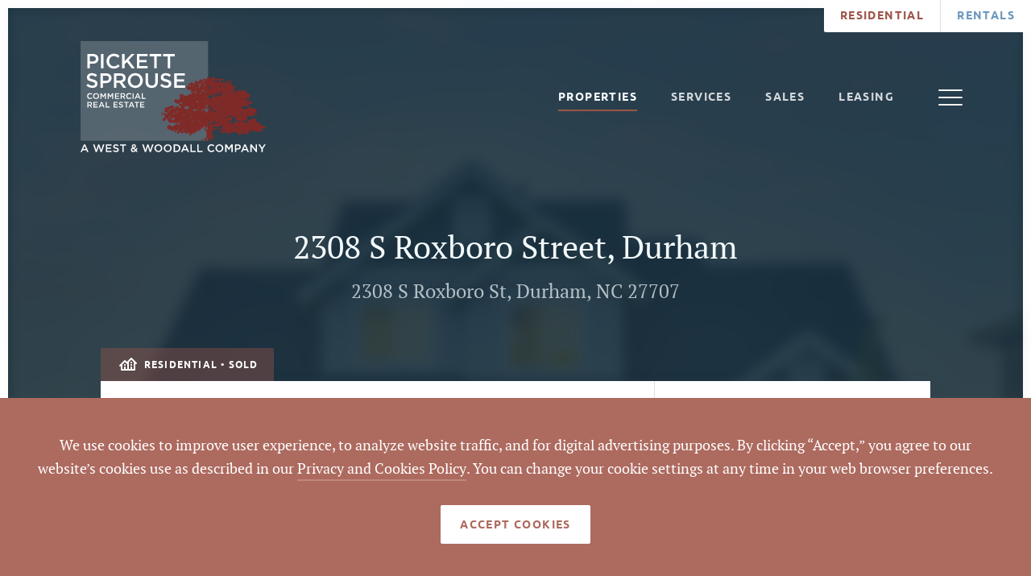

--- FILE ---
content_type: text/html; charset=UTF-8
request_url: https://pickettsprouse.com/properties/456618
body_size: 10544
content:

	
	
<!doctype html>
<html lang="en">
<head>

	<meta charset="utf-8"/>
	<meta name="viewport" content="width=device-width, initial-scale=1.0"/>

	<link rel="apple-touch-icon" sizes="180x180" href="/apple-touch-icon.png">
	<link rel="icon" type="image/png" sizes="32x32" href="/favicon-32x32.png">
	<link rel="icon" type="image/png" sizes="16x16" href="/favicon-16x16.png">
	<link rel="manifest" href="/site.webmanifest">
	<link rel="mask-icon" href="/safari-pinned-tab.svg" color="#802a27">
	<meta name="msapplication-TileColor" content="#802a27">
	<meta name="theme-color" content="#ffffff">



			<!-- Meta Pixel Code -->
		<script>
		!function(f,b,e,v,n,t,s)
		{if(f.fbq)return;n=f.fbq=function(){n.callMethod?
		n.callMethod.apply(n,arguments):n.queue.push(arguments)};
		if(!f._fbq)f._fbq=n;n.push=n;n.loaded=!0;n.version='2.0';
		n.queue=[];t=b.createElement(e);t.async=!0;
		t.src=v;s=b.getElementsByTagName(e)[0];
		s.parentNode.insertBefore(t,s)}(window, document,'script',
		'https://connect.facebook.net/en_US/fbevents.js');
		fbq('init', '614142403143043');
		fbq('track', 'PageView');
		</script>
		<noscript><img height="1" width="1" style="display:none" alt="Facebook Pixel"
		src="https://www.facebook.com/tr?id=614142403143043&ev=PageView&noscript=1"
		/></noscript>
		<!-- End Meta Pixel Code -->
	
	<!-- Load MapBox -->
	<script src='https://api.tiles.mapbox.com/mapbox-gl-js/v0.47.0/mapbox-gl.js'></script>
	<link href='https://api.tiles.mapbox.com/mapbox-gl-js/v0.47.0/mapbox-gl.css' rel='stylesheet' />

	<!-- Load Select 2 -->
	<link href="/assets/css/select2.css" rel="stylesheet" />

	<!-- Load local styles -->
	<link href="/assets/css/styles.css?55" rel="stylesheet" >

		
	<!-- MailerLite Universal -->
	<script>
		(function(w,d,e,u,f,l,n){w[f]=w[f]||function(){(w[f].q=w[f].q||[])
		.push(arguments);},l=d.createElement(e),l.async=1,l.src=u,
		n=d.getElementsByTagName(e)[0],n.parentNode.insertBefore(l,n);})
		(window,document,'script','https://assets.mailerlite.com/js/universal.js','ml');
		ml('account', '482722');
	</script>
	<!-- End MailerLite Universal -->

<title>2308 S Roxboro Street, Durham | 2308 S Roxboro St, Durham, NC 27707</title>
<script>dataLayer = [];
(function(w,d,s,l,i){w[l]=w[l]||[];w[l].push({'gtm.start':
new Date().getTime(),event:'gtm.js'});var f=d.getElementsByTagName(s)[0],
j=d.createElement(s),dl=l!='dataLayer'?'&l='+l:'';j.async=true;j.src=
'https://www.googletagmanager.com/gtm.js?id='+i+dl;f.parentNode.insertBefore(j,f);
})(window,document,'script','dataLayer','GTM-T846XNW');
</script><meta name="generator" content="SEOmatic">
<meta name="keywords" content="north carolina, triangle, triad, property management, lease property, property realtor, commercial real estate">
<meta name="description" content="3 Star Apartments">
<meta name="referrer" content="no-referrer-when-downgrade">
<meta name="robots" content="all">
<meta content="100043562604713" property="fb:profile_id">
<meta content="en_US" property="og:locale">
<meta content="Pickett Sprouse Commercial Real Estate" property="og:site_name">
<meta content="website" property="og:type">
<meta content="https://pickettsprouse.com/properties/456618" property="og:url">
<meta content="2308 S Roxboro Street, Durham | 2308 S Roxboro St, Durham, NC 27707" property="og:title">
<meta content="3 Star Apartments" property="og:description">
<meta content="https://dg0iv45mg3cab.cloudfront.net/logos/_1200x630_crop_center-center_82_none/social-share-default_2023-07-28-190309_kycr.jpg?mtime=1690570994" property="og:image">
<meta content="1200" property="og:image:width">
<meta content="630" property="og:image:height">
<meta content="Pickett Sprouse Commercial Real Estate, A West and Woodall Company" property="og:image:alt">
<meta content="https://www.youtube.com/@pickettsprousecommercialre8339" property="og:see_also">
<meta content="https://www.linkedin.com/company/pickett-sprouse/" property="og:see_also">
<meta content="https://www.facebook.com/WestandWoodallCRE/" property="og:see_also">
<meta content="http://twitter.com/WestWoodallCRE" property="og:see_also">
<meta name="twitter:card" content="summary_large_image">
<meta name="twitter:creator" content="@">
<meta name="twitter:title" content="2308 S Roxboro Street, Durham | 2308 S Roxboro St, Durham, NC 27707">
<meta name="twitter:description" content="3 Star Apartments">
<meta name="twitter:image" content="https://dg0iv45mg3cab.cloudfront.net/logos/_800x418_crop_center-center_82_none/social-share-default_2023-07-28-190309_kycr.jpg?mtime=1690570994">
<meta name="twitter:image:width" content="800">
<meta name="twitter:image:height" content="418">
<meta name="twitter:image:alt" content="Pickett Sprouse Commercial Real Estate, A West and Woodall Company">
<link href="https://pickettsprouse.com/properties/456618" rel="canonical">
<link href="https://pickettsprouse.com/" rel="home">
<link type="text/plain" href="https://pickettsprouse.com/humans.txt" rel="author"></head>
<body class=" site-commercial"><noscript><iframe src="https://www.googletagmanager.com/ns.html?id=GTM-T846XNW"
height="0" width="0" style="display:none;visibility:hidden"></iframe></noscript>
<header id="page-header" class="">
	
		<div class="absolute pin w-full h-full bg-gray900">
					<div
				class="absolute pin w-full h-full bg-cover bg-center opacity-10"
				id="hero-background-image"
				style="background-image: url(/assets/img/properties/residential.jpg); filter: blur(8px);">
			</div>
			</div>
	
	<nav class="nav-outer">
		<div class="row nav">
			<div class="nav-inner">
				<div class="column twelve">
					<a href="/" class="logo">
						<span class="white"><img src="https://dg0iv45mg3cab.cloudfront.net/logos/ww-pickett-sprouse-logo-white.svg" alt="Pickett Sprouse Commercial Real Estate Logo" title="Pickett Sprouse Commercial Real Estate"></span>
						<span class="color"><img src="https://dg0iv45mg3cab.cloudfront.net/logos/ww-pickett-sprouse-logo.svg" alt="Pickett Sprouse Commercial Real Estate Logo" title="Pickett Sprouse Commercial Real Estate"></span>
					</a>
					<div class="nav-container">
						<ul class="nav-links first">    
    
    


    
                                        
            <li class="nav-item active">
                                    <a class="nav-link" href="https://pickettsprouse.com/properties" ><span class="outlined-button-content">Properties</span>
                    </a>
                                    
                            </li>

    
    
                                        
            <li class="nav-item sub">
                                    <a class="nav-link" href="https://pickettsprouse.com/services" ><span class="outlined-button-content">Services</span>
                    </a>
                                    
                                    <div class="dropdown">
                        <ul>
                            




    
                                            
                            <li class="nav-item  grand-child ">
                    <a class="nav-link" href="https://pickettsprouse.com/services/sales">Sales</a>
                </li>
                            <li class="nav-item  grand-child ">
                    <a class="nav-link" href="https://pickettsprouse.com/services/leasing">Leasing</a>
                </li>
                            <li class="nav-item  grand-child ">
                    <a class="nav-link" href="https://pickettsprouse.com/services/development">Development</a>
                </li>
                            <li class="nav-item  grand-child ">
                    <a class="nav-link" href="https://pickettsprouse.com/services/property-management">Commercial Management</a>
                </li>
                            <li class="nav-item  grand-child ">
                    <a class="nav-link" href="https://pickettsprouse.com/services/business-brokerage">Business Brokerage</a>
                </li>
                            <li class="nav-item  grand-child ">
                    <a class="nav-link" href="https://pickettsprouse.com/services/land-services">Land Services</a>
                </li>
                            <li class="nav-item  grand-child ">
                    <a class="nav-link" href="https://pickettsprouse.com/services/retail-services">Retail Services</a>
                </li>
            
                                </ul>
                    </div>
                            </li>

    
    
                                        
            <li class="nav-item">
                                    <a class="nav-link" href="https://pickettsprouse.com/services/sales" ><span class="outlined-button-content">Sales</span>
                    </a>
                                    
                            </li>

    
    
                                        
            <li class="nav-item">
                                    <a class="nav-link" href="https://pickettsprouse.com/services/leasing" ><span class="outlined-button-content">Leasing</span>
                    </a>
                                    
                            </li>

    </ul>
						<ul class="nav-links last">    
    
    


    
                                        
            <li class="nav-item">
                                    <a class="nav-link" href="https://pickettsprouse.com/brokers" ><span class="outlined-button-content">Brokers</span>
                    </a>
                                    
                            </li>

    
    
                                        
            <li class="nav-item">
                                    <a class="nav-link" href="https://pickettsprouse.com/about" ><span class="outlined-button-content">About</span>
                    </a>
                                    
                            </li>

    
    
                                        
            <li class="nav-item">
                                    <a class="nav-link" href="https://pickettsprouse.com/news" ><span class="outlined-button-content">News</span>
                    </a>
                                    
                            </li>

    
    
                                        
            <li class="nav-item">
                                    <a class="nav-link nav-item-highlight" href="https://pickettsprouse.com/contact" ><span class="outlined-button-content">Contact Us</span>
                    </a>
                                    
                            </li>

    </ul>
					</div>
					<a href="#" class="nav-mobile-trigger" id="mobile-trigger"><span></span></a>
				</div>
			</div>
		</div>
		<div class="nav-external">
			<ul class="nav-external-links">
																			
					<li class="residential">
						<a href="https://westandwoodall.com/" target="_blank">Residential</a>

						<div class="nav-external-dropdown">
							<ul>
																																<li>
										<a href="https://westandwoodall.com/listings" target="_blank">Find a Home</a>
									</li><li>
										<a href="https://westandwoodall.com/list" target="_blank">List a Home</a>
									</li><li>
										<a href="https://westandwoodall.com/" target="_blank">Communities</a>
									</li><li>
										<a href="https://westandwoodall.com/agents" target="_blank">Agents</a>
									</li><li>
										<a href="https://westandwoodall.com/about" target="_blank">About</a>
									</li><li>
										<a href="https://westandwoodall.com/news" target="_blank">Blog</a>
									</li><li>
										<a href="https://westandwoodall.com/contact" target="_blank">Contact Us</a>
									</li>							</ul>
						</div>
					</li>
																			
					<li class="rentals">
						<a href="https://westandwoodallpm.com/" target="_blank">Rentals</a>

						<div class="nav-external-dropdown">
							<ul>
																																<li>
										<a href="https://westandwoodallpm.com/associations" target="_blank">Associations</a>
									</li><li>
										<a href="https://westandwoodallpm.com/residential" target="_blank">Residential</a>
									</li><li>
										<a href="https://westandwoodallpm.com/commercial" target="_blank">Commercial</a>
									</li><li>
										<a href="https://westandwoodallpm.com/rentals" target="_blank">Rentals</a>
									</li><li>
										<a href="https://westandwoodallpm.com/about" target="_blank">About</a>
									</li><li>
										<a href="https://westandwoodallpm.com/contact" target="_blank">Contact</a>
									</li><li>
										<a href="https://westandwoodallpm.com/" target="_blank">Login</a>
									</li>							</ul>
						</div>
					</li>
							</ul>
		</div>
	</nav>
		<div class="row title" style="padding-bottom: 285px;">
		<div class="column eight centered">
						<h1 class="text-center">
				<span class="block -mb-10">2308 S Roxboro Street, Durham</span>
									<span class="text-xl opacity-70">2308 S Roxboro St, Durham, NC 27707</span>
							</h1>

			
					</div>
	</div>

		</header>
<main class="">
		<section id="property-container"></section>

		
	
		


<section class="fixed w-full h-screen justify-center items-center top-0 pin-t left-0 pin-l z-modal" style="backdrop-filter: blur(4px); display: none; background: rgba(0,0,0,0.5);" id="request-showing" onclick="this.style.display = 'none'">
    <div class="row pb-60 lg:pb-100" id="form-container">
        <div class="column eight centered-text contact !p-0">
            <div class="box form postmark" onclick="event.stopPropagation()" style="top: -46px; margin-bottom: -46px;">
                <h4 class="text-gray700">Send a Message</h4>
                
                <form  method="post" data-freeform data-id="81d985-form-Mp4b6Knxo-4MVZvVZJ7-tpl6d7QuovorKs2I1RcpwwhTJHid6FlTaXoZj6oW" data-handle="leadCapturing" data-ajax data-auto-scroll data-success-message="Form has been submitted successfully!" data-error-message="Sorry, there was an error submitting the form. Please try again." data-recaptcha="v2_checkbox" data-recaptcha-key="6LdH7I4nAAAAAKqX1gUDCza8jheBFzZbPc9q5CGV" data-honeypot data-honeypot-name="freeform_form_handle_7feda4" data-honeypot-value="67c7f498c" >
<input  class name="listing" type="hidden" id="form-input-listing" value="https://pickettsprouse.com/properties/456618"/><div class="freeform_form_handle_7feda4" style="position: absolute !important; width: 0 !important; height: 0 !important; overflow: hidden !important;" aria-hidden="true" tabindex="-1"><label aria-hidden="true" tabindex="-1" for="freeform_form_handle_7feda4">Leave this field blank</label><input type="text" value="c59c7b" name="freeform_form_handle_7feda4" id="freeform_form_handle_7feda4" aria-hidden="true" autocomplete="off" tabindex="-1" /></div><div id="81d985-form-Mp4b6Knxo-4MVZvVZJ7-tpl6d7QuovorKs2I1RcpwwhTJHid6FlTaXoZj6oW" data-scroll-anchor style="display: none;"></div>
<input type="hidden" name="CRAFT_CSRF_TOKEN" value="JSIZnpxNZGMlbMeloF7MXOGhymVC41EIKEUXud7-ZjYQYsTitYb2uBxobtLQCz4zcRX24O4qqzKRwKYRb7cafnc9SMmdqB5PIAr2oOHpgo8=" />
<input type="hidden" name="freeform-action" value="submit" />
<input type="hidden" name="action" value="freeform/submit" />
<input type="hidden" name="freeform_payload" value="30bn7XV5rhXnIaW82SHm22NlOTkxNzVhZTdkNTcxZTY1YjEwMDQyN2VlNDdmNzI4NWM2N2Q0NTM0MjVkYzk5MDE2ODhiZDU2MjJkZWNkYzmvc4WBXVfB1HkMfcx2B9+KIJbxJfBjh0eMyMg22yOYLsRRHi9NLyDGrDaAHyrK5qVI1yO0AtCrEc2aCM+3yfOaAnMINBG/i4XAJCnmP30OZxbFmVDZu5d+Jja11rIeFGQ3BkP6lLlY5h7B8jPbwViTX+Ee2CRFl5kI55TY19eWbiduZO/XcuxTvv04hh3bnuqJ3bhCV3t+haBg2CL10hTsnBXDeeVaovPNAlYvonZz+HPo/8Kv6OOAqcl3uKl+miqLsWdpy8JE3mWD8NSrpKgf9YDuDl1Givs/2EL5c47sWDSLUyow3l6AG0ywfDmaSfCODqYG0vk101qDWUMTYtP2TkOX+DXUwSp2pOGe84mDJf3DGGbmxYAYoFemA8FxnUKJxDSkSJn+zzp4XkkRiaTJYMpCrTlXA2ukHmV9+vkgdhz/3XnzNF08vGaqmQaQCbDQUyhHhTAeuJ1WR2Vkr+BbZX3BqpBpkcrZQeFwc6KEtbgCGnGwBLWqKF79/bTNOHKkyVDG++S+lHlLcseJqrj4t6n+MGkIUyiQJDEiCC5uc8xVWXlQjzfrs8bgGvf8MaODPEX2BODexIw7BSkKnaBM6SUfiyEgGQ4g35NVXpDt9yziCprAKyX/Gn4ioRPT/PqFknVHvxVGVVMiPXQJegehtBa/fFmiMZ+EmpNF+zbUCk/kp5qaBmOtwo6xQCzqheHwzlZK6Vb031P7zYQcDbAA" />
<input type="hidden" name="formHash" value="Mp4b6Knxo-4MVZvVZJ7-tpl6d7QuovorKs2I1RcpwwhTJHid6FlTaXoZj6oW" />


  <div class='form-row '>
              <div class='input text '>
      <label for="form-input-name" class>Name</label>
<input  class=" " name="name" type="text" id="form-input-name"/>
    </div>
    </div>
  <div class='form-row '>
              <div class='input text '>
      <label for="form-input-email" class>Email</label>
<input  class name="email" type="email" id="form-input-email"/>
    </div>
              <div class='input text '>
      <label for="form-input-phone" class>Phone</label>
<input  class=" " name="phone" type="text" id="form-input-phone"/>
    </div>
    </div>
  <div class='form-row '>
              <div class='input textarea '>
      <label for="form-input-message" class>Message</label>
<textarea  class name="message" id="form-input-message" rows="5"></textarea>
    </div>
    </div>
  <div class='form-row '>
              <div class='input html '>
      <div style="display: flex; align-items: flex-start; gap: 10px;">
  <!-- Pseudo-checkbox -->
  <div style="
    width: 20px; 
    height: 20px; 
    background-color: #812924; 
    border-radius: 4px; 
    display: flex; 
    flex-shrink: 0;
    align-items: center; 
    justify-content: center; 
    color: white; 
    font-size: 14px; 
    font-weight: bold;">
    ✓
  </div>

  <!-- Instruction text -->
  <div style="font-family: 'PT Serif', serif; font-size: 14px; color: #555; line-height: 1.6;">
    I agree to be contacted by West &amp; Woodall Real Estate via call, email and text. To opt out, 
    you can reply "stop" at any time or click the unsubscribe link in the emails. Message and data 
    rates may apply. Message frequency varies. <a href="/privacy-policy" style="color: #812924; text-decoration: underline;">Privacy Policy</a>
  </div>
</div>

    </div>
    </div>
  <div class='form-row '>
              <div class='input recaptcha '>
      <div class="g-recaptcha" data-sitekey="6LdH7I4nAAAAAKqX1gUDCza8jheBFzZbPc9q5CGV" data-theme="light" data-size="normal" ></div><input type="hidden" name="grecaptcha_WG7xGybnW" />
    </div>
    </div>
  <div class='form-row '>
                        <div class='submit align-left'>
      <button  class="button arrow" data-freeform-action="submit" type="submit" name="form_page_submit">Submit</button>
    </div>
    </div>

</form>
            </div>
        </div>
    </div>
</section></main>

<footer id="footer" class="bg-gray800">
					
	                            
<section class="row information">
    <div class="column twelve">
                                                    <div class="column-middle two-locations">
            <a href="/" class="logo">
                <img src="https://dg0iv45mg3cab.cloudfront.net/logos/ww-pickett-sprouse-logo-white.svg" alt="Rentals Logo" title="Rentals">
            </a>
                                                                    
                <div class="flex flex-row flex-wrap lg:flex-no-wrap">
                                            <div class="w-full lg:w-1/2 px-10">
                                                                                        <p>
                                    Triangle Office<br/>                                    1901 Hillandale Rd
                                    <br />Suite 100                                    <br />Durham, NC 27705
                                </p>
                                                    </div>
                                            <div class="w-full lg:w-1/2 px-10">
                                                                                        <p>
                                    Triad Office<br/>                                    822 N Elm St
                                    <br />Suite 106                                    <br />Greensboro, NC 27401
                                </p>
                                                    </div>
                                    </div>
        </div>

                <div class="column-left">
            <a href="tel:(919) 493-0395" class="phone text-white">(919) 493-0395</a>
            <ul class="affiliations">
                <li>
                        <img src="https://dg0iv45mg3cab.cloudfront.net/affiliations/equal-housing-opportunity.png" alt="Equal Housing Opportunity Logo" title="Equal Housing Opportunity">
                    </li><li>
                        <img src="https://dg0iv45mg3cab.cloudfront.net/affiliations/realtor.png" alt="REALTOR® Logo" title="REALTOR®">
                    </li><li>
                        <img src="https://dg0iv45mg3cab.cloudfront.net/affiliations/tcar.png" alt="Triangle Commercial Association of Realtors® (TCAR) Logo" title="Triangle Commercial Association of Realtors® (TCAR)" class="wide">
                    </li>            </ul>
        </div>

                <div class="column-right">
            <ul class="social">
                                    <li style="margin-left: 1em;">
                        <a href="http://twitter.com/WestWoodallCRE" title="Twitter" target="_blank" class="icon-social-twitter">
                        </a>
                    </li>
                                    <li style="margin-left: 1em;">
                        <a href="http://www.facebook.com/WestandWoodallCRE/" title="Facebook" target="_blank" class="icon-social-facebook">
                        </a>
                    </li>
                                    <li style="margin-left: 1em;">
                        <a href="http://www.linkedin.com/company/25074451/" title="Linkedin" target="_blank" class="icon-social-linkedin">
                        </a>
                    </li>
                            </ul>
            <p class="copyright">&copy; 2026 Pickett Sprouse Commercial Real Estate<br />
All Rights Reserved</p>
        </div>

                                                    <p class="copyright text-center column two-locations">By using this website and reading the information it contains, you agree to the following <a href="/privacy-policy" class="">terms of use</a>. If you do not agree with these terms of use, you should not be reading or utilizing the content on this website.</p>
    </div>
</section>

        <section id="cookie-toast" class="fixed w-full pin-b pin-l z-12 bg-red400">
        <div class="flex flex-col items-center justify-center p-45">
            <p class="text-white mb-30 text-center">We use cookies to improve user experience, to analyze website traffic, and for digital advertising purposes. By clicking “Accept,” you agree to our website’s cookies use as described in our <a href="/privacy-policy" class="">Privacy and Cookies Policy</a>. You can change your cookie settings at any time in your web browser preferences.</p>
            <button onclick="window.acceptCookies()" class="filled-button filled-button-white text-red400" aria-label="Accept Cookies Button">
                <span class="filled-button-content">Accept Cookies</span>
            </button>
        </div>
    </section>

</footer>

<!-- Cookie Toast -->
<script>
    const acceptedDate = window.localStorage.getItem('cookiesAccepted')
    const expiration = 1000*60*60*24*30*6 // 6 months
    const expirationDate = Date.now() - expiration
    const hideCookieToast = (acceptedDate || acceptedDate > expirationDate)

    const cookieToast = document.getElementById('cookie-toast')
    const toastClasses = cookieToast.className

    if (hideCookieToast) {
        cookieToast.className = `${toastClasses} hidden`
    }

    window.acceptCookies = function() {
        window.localStorage.setItem('cookiesAccepted', Date.now())
        cookieToast.className = `${toastClasses} hidden`
    }
</script>

<!-- JavaScript Includes -->
<script src="/assets/js/modernizr.js"></script>
<script src="/assets/js/jquery.js"></script>
<script src="/assets/js/parsley.min.js"></script>
<script src="/assets/js/select2.js"></script>
<script src="/assets/js/form.js"></script>
<script src="/assets/js/script.js?55"></script>

<!-- Global site tag (gtag.js) - Google Analytics -->
<script async src="https://www.googletagmanager.com/gtag/js?id=UA-130168636-1"></script>
<script>
window.dataLayer = window.dataLayer || [];
function gtag(){dataLayer.push(arguments);}
gtag('js', new Date());

gtag('config', "UA-130168636-2");
</script>

			




<script>
    window.wwBrokers = 	[
		["", ""],
					['155053', 'Anna Jenkins'],
					['4381', 'Bert Woodall, GRI'],
					['4383', 'Brad Gregory'],
					['156326', 'Emilee Collins, CCIM'],
					['4376', 'Jerry  Gambill'],
					['4380', 'Kirk West'],
					['4365', 'Mark  Micol'],
					['4364', 'Mark O&#039;Neal, CCIM'],
					['834121', 'Matthew Morton'],
					['829749', 'Noah Morrell'],
					['4378', 'Robert Sprouse, MAI'],
					['552563', 'Tyler Huntington'],
					['4377', 'Vernon Averett, CCIM'],
					['785197', 'Will Yeager'],
			]
;
    window.wwCities = 	[
		["", ""],
					['74967', 'Angier'],
					['49783', 'Apex'],
					['283045', 'Asheboro'],
					['4588', 'Bahama'],
					['857081', 'Banner Elk'],
					['77062', 'Benson'],
					['777747', 'Bristol, GA'],
					['5748', 'Burlington'],
					['64120', 'Butner'],
					['51668', 'Carrboro'],
					['30761', 'Cary'],
					['47649', 'Cedar Grove'],
					['4398', 'Chapel Hill'],
					['53364', 'Charlotte'],
					['48286', 'Clayton'],
					['253142', 'Cove City'],
					['47910', 'Creedmoor'],
					['399039', 'Creswell NC'],
					['407278', 'Dalton'],
					['407268', 'Dalton Georgia'],
					['46932', 'Dunn'],
					['4425', 'Durham'],
					['4733', 'Efland'],
					['200511', 'El Monteón'],
					['307760', 'Elevation'],
					['594569', 'Franklinton'],
					['48985', 'Fuquay-Varina'],
					['48304', 'Garner'],
					['48130', 'Gibsonville'],
					['77002', 'Goldsboro'],
					['53153', 'Graham'],
					['5762', 'Greensboro'],
					['52382', 'Greenville'],
					['378462', 'Guyton'],
					['49088', 'Harkers Island'],
					['799610', 'Haw River'],
					['504868', 'Henderson'],
					['4428', 'Hillsborough'],
					['49674', 'Holly Springs'],
					['48512', 'Hurdle Mills'],
					['53113', 'Kings Mountain'],
					['242844', 'Kinston'],
					['51756', 'Knightdale'],
					['57544', 'Lillington'],
					['588898', 'Lincolnton'],
					['252910', 'Louisburg'],
					['4758', 'Mebane'],
					['53398', 'Mint Hill'],
					['198937', 'Miramar'],
					['5851', 'Mocksville'],
					['52278', 'Mooresville'],
					['4575', 'Morrisville'],
					['750156', 'Nashville'],
					['511779', 'New Bern'],
					['4884', 'Oxford'],
					['850223', 'Pilot Mountain'],
					['637873', 'Pinebluff'],
					['4898', 'Pittsboro'],
					['861329', 'Prospect Hill'],
					['5819', 'Raleigh'],
					['77083', 'Rocky Mount'],
					['5387', 'Rougemont'],
					['42615', 'Roxboro'],
					['49419', 'Sanford'],
					['523321', 'Selma'],
					['178410', 'Semora'],
					['284854', 'Siler City'],
					['55206', 'Stem'],
					['750125', 'Stokes'],
					['313169', 'Thomasville'],
					['49547', 'Timberlake'],
					['745939', 'Undisclosed'],
					['4399', 'Wake Forest'],
					['5834', 'Walkertown'],
					['50261', 'Wallace'],
					['471230', 'Wendell'],
					['854357', 'Williamston'],
					['4649', 'Wilmington'],
					['4924', 'Wilson'],
					['53172', 'Winston-Salem'],
					['504419', 'Yadkinville'],
					['689942', 'Youngsville'],
			]
;
    window.wwCounties = 	[
		["", ""],
					['5749', 'Alamance'],
					['857084', 'Avery'],
					['53345', 'Brunswick'],
					['49086', 'Carteret'],
					['178420', 'Caswell'],
					['4899', 'Chatham'],
					['53111', 'Cleveland'],
					['253154', 'Craven'],
					['253152', 'Craven'],
					['53170', 'Davidson'],
					['5852', 'Davie'],
					['50259', 'Duplin'],
					['4426', 'Durham'],
					['80387', 'Durham &amp; Orange'],
					['63102', 'Durham &amp; Wake'],
					['63552', 'Durham, Orange, Granville'],
					['51126', 'Durham, portion w/in Orange'],
					['378488', 'Effingham'],
					['710929', 'Forsyth'],
					['5835', 'Forsythe'],
					['252920', 'Franklin'],
					['4885', 'Granville'],
					['5763', 'Guilford'],
					['4650', 'Hanover'],
					['46930', 'Harnett'],
					['52276', 'Iredell'],
					['77060', 'Johnson'],
					['48284', 'Johnston'],
					['49417', 'Lee'],
					['242854', 'Lenoir'],
					['588904', 'Lincoln'],
					['588902', 'Lincoln'],
					['854360', 'Martin'],
					['53362', 'Mecklenburg'],
					['198947', 'Mexico'],
					['637876', 'Moore'],
					['637878', 'Moore'],
					['53383', 'Nash'],
					['61142', 'New Hanover'],
					['4397', 'Orange'],
					['56741', 'Orange (portion in Durham)'],
					['49461', 'Orange (small portion in Durham)'],
					['49803', 'Orange/Alamance'],
					['42636', 'Person'],
					['777750', 'Pierce'],
					['52380', 'Pitt'],
					['283055', 'Randolph'],
					['850226', 'Surrey'],
					['745966', 'Undisclosed'],
					['504878', 'Vance'],
					['4396', 'Wake'],
					['77676', 'Wake &amp; Durham'],
					['399049', 'Washington'],
					['77000', 'Wayne'],
					['407296', 'Whitfield'],
					['4925', 'Wilson'],
					['504429', 'Yadkin'],
			]
;
    window.wwUsages = 	[
		["", ""],
					['4736', 'Agricultural'],
					['860833', 'Art Gallery/Workshop'],
					['858590', 'Art Studio'],
					['827416', 'Art/Dance/Music School'],
					['46589', 'As Improved'],
					['857550', 'Auto Sales'],
					['844648', 'Bank'],
					['750187', 'Bar'],
					['857889', 'Brewery'],
					['798793', 'C-Store'],
					['818737', 'Car Repair'],
					['696656', 'Car Sales'],
					['831022', 'Child Daycare'],
					['775538', 'Coffee Roasting'],
					['847693', 'Coffee Shop'],
					['4443', 'Commercial'],
					['846370', 'Commercial Development'],
					['750185', 'Concert Venue'],
					['857481', 'Contractor Yard'],
					['774075', 'Contractors Office'],
					['844933', 'Dental'],
					['836197', 'Development Opportunity'],
					['846275', 'Distribution'],
					['813797', 'Electrician&#039;s Office'],
					['847689', 'Event Center'],
					['4404', 'Flex'],
					['846562', 'Food Service'],
					['798790', 'Gas Station'],
					['827421', 'Health Fitness'],
					['212695', 'Hospitality'],
					['813794', 'HVAC'],
					['4405', 'Industrial'],
					['841126', 'Industrial Development'],
					['846402', 'Industrial Distribution'],
					['844936', 'Insurance'],
					['4406', 'Investment'],
					['766139', 'Laydown Yard'],
					['775532', 'Light Assembly'],
					['785342', 'Light Manufacturing'],
					['775540', 'Machine Shop'],
					['775534', 'Manufacturing'],
					['4402', 'Medical'],
					['859575', 'Mixed Residential Neighborhood'],
					['184010', 'Mixed Use'],
					['858258', 'Multi unit residential'],
					['4407', 'Multifamily'],
					['67325', 'NNN'],
					['4401', 'Office'],
					['766142', 'Offsite Parking'],
					['818733', 'Order Fulfillment Center'],
					['4888', 'Other'],
					['824811', 'Outdoor Storage Site'],
					['774069', 'Personal Services'],
					['813800', 'Plummer&#039;s Office'],
					['774205', 'Professional Office'],
					['774072', 'Professional Services'],
					['609819', 'Redevelopment'],
					['151988', 'Religious'],
					['827718', 'Rental Property'],
					['785345', 'Research'],
					['4400', 'Residential'],
					['799627', 'Restaurant'],
					['4408', 'Retail'],
					['849815', 'Retail Redevelopment'],
					['173166', 'School'],
					['851660', 'Self Storage'],
					['673716', 'Services'],
					['851662', 'Small-Bay Industrial'],
					['734741', 'Storage'],
					['853862', 'Tow Lot'],
					['831020', 'Veterinary Clinic'],
					['785347', 'Vocational School'],
					['4403', 'Warehouse'],
					['774202', 'Wellness'],
					['775536', 'Woodworking'],
			]
;
	window.wwStatuses = 	{
		"": "",
									'active' : 'Active',
							'closed' : 'Closed',
							'pending' : 'Pending',
						}
;
	window.wwSalesStatuses = 	[
		["", ""],
														['closed', 'Closed'],
											]
;
	window.wwPublicStatuses = 	[
		["", ""],
					['active', 'Active'],
					['closed', 'Closed'],
					['pending', 'Pending'],
			]
;
</script>	
<script>
	window.residentialUrl = 'https://westandwoodall.com';
	window.devMode = false;
</script>

	<script src="/assets/vue/property.js?v=?55"></script>

<script type="application/ld+json">{"@context":"https://schema.org","@graph":[{"@type":"WebSite","author":{"@id":"https://westandwoodall.com/#identity"},"copyrightHolder":{"@id":"https://westandwoodall.com/#identity"},"copyrightYear":"2021","creator":{"@id":"https://westandwoodall.com/#creator"},"dateModified":"2021-10-06T10:41:58-04:00","datePublished":"2021-10-06T10:33:00-04:00","description":"3 Star Apartments","headline":"2308 S Roxboro Street, Durham | 2308 S Roxboro St, Durham, NC 27707","image":{"@type":"ImageObject","url":"https://dg0iv45mg3cab.cloudfront.net/logos/_1200x630_crop_center-center_82_none/social-share-default_2023-07-28-190309_kycr.jpg?mtime=1690570994"},"inLanguage":"en-us","mainEntityOfPage":"https://pickettsprouse.com/properties/456618","name":"2308 S Roxboro Street, Durham | 2308 S Roxboro St, Durham, NC 27707","publisher":{"@id":"https://westandwoodall.com/#creator"},"url":"https://pickettsprouse.com/properties/456618"},{"@id":"https://westandwoodall.com/#identity","@type":"LocalBusiness","address":{"@type":"PostalAddress","addressCountry":"US","addressLocality":"Durham","addressRegion":"NC","postalCode":"27705","streetAddress":"1901 Hillandale Rd, Suite 100"},"alternateName":"West & Woodall","description":"West & Woodall is a full-service Residential, Commercial and Real Estate Management company serving Central North Carolina since 2005. At West & Woodall our focus is on delivering personable, reliable service with integrity to our clients. We stand behind our partnerships and we stake our reputation on the relationships we build. Our mission is to be a responsive and trusted partner for all of your real estate needs. Any relationship with us will be based on integrity, honesty and diligence. Our combined years of experience and ongoing training give us the edge when it comes to “insider knowledge” of the local real estate market. Our approach to this business gives you, whether you are selling or buying, the best of both worlds.","email":"info@westandwoodall.com","image":{"@type":"ImageObject","height":"1920","url":"https://pickettsprouse.com/assets/images/logos/Title.jpg","width":"3840"},"logo":{"@type":"ImageObject","height":"60","url":"https://dg0iv45mg3cab.cloudfront.net/logos/_600x60_fit_center-center_82_none/717275/Title.png?mtime=1690567005","width":"120"},"name":"West & Woodall Real Estate","priceRange":"$","sameAs":["http://twitter.com/WestWoodallCRE","https://www.facebook.com/WestandWoodallCRE/","https://www.linkedin.com/company/pickett-sprouse/","https://www.youtube.com/@pickettsprousecommercialre8339"],"telephone":"(919) 382-2000","url":"https://westandwoodall.com/"},{"@id":"#creator","@type":"Organization"},{"@type":"BreadcrumbList","description":"Breadcrumbs list","itemListElement":[{"@type":"ListItem","item":"https://pickettsprouse.com/","name":"Home","position":1},{"@type":"ListItem","item":"https://pickettsprouse.com/properties","name":"Properties","position":2},{"@type":"ListItem","item":"https://pickettsprouse.com/properties/456618","name":"2308 S Roxboro Street, Durham","position":3}],"name":"Breadcrumbs"}]}</script><script src="https://pickettsprouse.com/freeform/plugin.js?v=aa2d36260d6424875860779f0471899b3f648fc1"></script></body>
</html>


--- FILE ---
content_type: text/html; charset=utf-8
request_url: https://www.google.com/recaptcha/api2/anchor?ar=1&k=6LdH7I4nAAAAAKqX1gUDCza8jheBFzZbPc9q5CGV&co=aHR0cHM6Ly9waWNrZXR0c3Byb3VzZS5jb206NDQz&hl=en&v=N67nZn4AqZkNcbeMu4prBgzg&theme=light&size=normal&anchor-ms=20000&execute-ms=30000&cb=3s4mglfgpab7
body_size: 49248
content:
<!DOCTYPE HTML><html dir="ltr" lang="en"><head><meta http-equiv="Content-Type" content="text/html; charset=UTF-8">
<meta http-equiv="X-UA-Compatible" content="IE=edge">
<title>reCAPTCHA</title>
<style type="text/css">
/* cyrillic-ext */
@font-face {
  font-family: 'Roboto';
  font-style: normal;
  font-weight: 400;
  font-stretch: 100%;
  src: url(//fonts.gstatic.com/s/roboto/v48/KFO7CnqEu92Fr1ME7kSn66aGLdTylUAMa3GUBHMdazTgWw.woff2) format('woff2');
  unicode-range: U+0460-052F, U+1C80-1C8A, U+20B4, U+2DE0-2DFF, U+A640-A69F, U+FE2E-FE2F;
}
/* cyrillic */
@font-face {
  font-family: 'Roboto';
  font-style: normal;
  font-weight: 400;
  font-stretch: 100%;
  src: url(//fonts.gstatic.com/s/roboto/v48/KFO7CnqEu92Fr1ME7kSn66aGLdTylUAMa3iUBHMdazTgWw.woff2) format('woff2');
  unicode-range: U+0301, U+0400-045F, U+0490-0491, U+04B0-04B1, U+2116;
}
/* greek-ext */
@font-face {
  font-family: 'Roboto';
  font-style: normal;
  font-weight: 400;
  font-stretch: 100%;
  src: url(//fonts.gstatic.com/s/roboto/v48/KFO7CnqEu92Fr1ME7kSn66aGLdTylUAMa3CUBHMdazTgWw.woff2) format('woff2');
  unicode-range: U+1F00-1FFF;
}
/* greek */
@font-face {
  font-family: 'Roboto';
  font-style: normal;
  font-weight: 400;
  font-stretch: 100%;
  src: url(//fonts.gstatic.com/s/roboto/v48/KFO7CnqEu92Fr1ME7kSn66aGLdTylUAMa3-UBHMdazTgWw.woff2) format('woff2');
  unicode-range: U+0370-0377, U+037A-037F, U+0384-038A, U+038C, U+038E-03A1, U+03A3-03FF;
}
/* math */
@font-face {
  font-family: 'Roboto';
  font-style: normal;
  font-weight: 400;
  font-stretch: 100%;
  src: url(//fonts.gstatic.com/s/roboto/v48/KFO7CnqEu92Fr1ME7kSn66aGLdTylUAMawCUBHMdazTgWw.woff2) format('woff2');
  unicode-range: U+0302-0303, U+0305, U+0307-0308, U+0310, U+0312, U+0315, U+031A, U+0326-0327, U+032C, U+032F-0330, U+0332-0333, U+0338, U+033A, U+0346, U+034D, U+0391-03A1, U+03A3-03A9, U+03B1-03C9, U+03D1, U+03D5-03D6, U+03F0-03F1, U+03F4-03F5, U+2016-2017, U+2034-2038, U+203C, U+2040, U+2043, U+2047, U+2050, U+2057, U+205F, U+2070-2071, U+2074-208E, U+2090-209C, U+20D0-20DC, U+20E1, U+20E5-20EF, U+2100-2112, U+2114-2115, U+2117-2121, U+2123-214F, U+2190, U+2192, U+2194-21AE, U+21B0-21E5, U+21F1-21F2, U+21F4-2211, U+2213-2214, U+2216-22FF, U+2308-230B, U+2310, U+2319, U+231C-2321, U+2336-237A, U+237C, U+2395, U+239B-23B7, U+23D0, U+23DC-23E1, U+2474-2475, U+25AF, U+25B3, U+25B7, U+25BD, U+25C1, U+25CA, U+25CC, U+25FB, U+266D-266F, U+27C0-27FF, U+2900-2AFF, U+2B0E-2B11, U+2B30-2B4C, U+2BFE, U+3030, U+FF5B, U+FF5D, U+1D400-1D7FF, U+1EE00-1EEFF;
}
/* symbols */
@font-face {
  font-family: 'Roboto';
  font-style: normal;
  font-weight: 400;
  font-stretch: 100%;
  src: url(//fonts.gstatic.com/s/roboto/v48/KFO7CnqEu92Fr1ME7kSn66aGLdTylUAMaxKUBHMdazTgWw.woff2) format('woff2');
  unicode-range: U+0001-000C, U+000E-001F, U+007F-009F, U+20DD-20E0, U+20E2-20E4, U+2150-218F, U+2190, U+2192, U+2194-2199, U+21AF, U+21E6-21F0, U+21F3, U+2218-2219, U+2299, U+22C4-22C6, U+2300-243F, U+2440-244A, U+2460-24FF, U+25A0-27BF, U+2800-28FF, U+2921-2922, U+2981, U+29BF, U+29EB, U+2B00-2BFF, U+4DC0-4DFF, U+FFF9-FFFB, U+10140-1018E, U+10190-1019C, U+101A0, U+101D0-101FD, U+102E0-102FB, U+10E60-10E7E, U+1D2C0-1D2D3, U+1D2E0-1D37F, U+1F000-1F0FF, U+1F100-1F1AD, U+1F1E6-1F1FF, U+1F30D-1F30F, U+1F315, U+1F31C, U+1F31E, U+1F320-1F32C, U+1F336, U+1F378, U+1F37D, U+1F382, U+1F393-1F39F, U+1F3A7-1F3A8, U+1F3AC-1F3AF, U+1F3C2, U+1F3C4-1F3C6, U+1F3CA-1F3CE, U+1F3D4-1F3E0, U+1F3ED, U+1F3F1-1F3F3, U+1F3F5-1F3F7, U+1F408, U+1F415, U+1F41F, U+1F426, U+1F43F, U+1F441-1F442, U+1F444, U+1F446-1F449, U+1F44C-1F44E, U+1F453, U+1F46A, U+1F47D, U+1F4A3, U+1F4B0, U+1F4B3, U+1F4B9, U+1F4BB, U+1F4BF, U+1F4C8-1F4CB, U+1F4D6, U+1F4DA, U+1F4DF, U+1F4E3-1F4E6, U+1F4EA-1F4ED, U+1F4F7, U+1F4F9-1F4FB, U+1F4FD-1F4FE, U+1F503, U+1F507-1F50B, U+1F50D, U+1F512-1F513, U+1F53E-1F54A, U+1F54F-1F5FA, U+1F610, U+1F650-1F67F, U+1F687, U+1F68D, U+1F691, U+1F694, U+1F698, U+1F6AD, U+1F6B2, U+1F6B9-1F6BA, U+1F6BC, U+1F6C6-1F6CF, U+1F6D3-1F6D7, U+1F6E0-1F6EA, U+1F6F0-1F6F3, U+1F6F7-1F6FC, U+1F700-1F7FF, U+1F800-1F80B, U+1F810-1F847, U+1F850-1F859, U+1F860-1F887, U+1F890-1F8AD, U+1F8B0-1F8BB, U+1F8C0-1F8C1, U+1F900-1F90B, U+1F93B, U+1F946, U+1F984, U+1F996, U+1F9E9, U+1FA00-1FA6F, U+1FA70-1FA7C, U+1FA80-1FA89, U+1FA8F-1FAC6, U+1FACE-1FADC, U+1FADF-1FAE9, U+1FAF0-1FAF8, U+1FB00-1FBFF;
}
/* vietnamese */
@font-face {
  font-family: 'Roboto';
  font-style: normal;
  font-weight: 400;
  font-stretch: 100%;
  src: url(//fonts.gstatic.com/s/roboto/v48/KFO7CnqEu92Fr1ME7kSn66aGLdTylUAMa3OUBHMdazTgWw.woff2) format('woff2');
  unicode-range: U+0102-0103, U+0110-0111, U+0128-0129, U+0168-0169, U+01A0-01A1, U+01AF-01B0, U+0300-0301, U+0303-0304, U+0308-0309, U+0323, U+0329, U+1EA0-1EF9, U+20AB;
}
/* latin-ext */
@font-face {
  font-family: 'Roboto';
  font-style: normal;
  font-weight: 400;
  font-stretch: 100%;
  src: url(//fonts.gstatic.com/s/roboto/v48/KFO7CnqEu92Fr1ME7kSn66aGLdTylUAMa3KUBHMdazTgWw.woff2) format('woff2');
  unicode-range: U+0100-02BA, U+02BD-02C5, U+02C7-02CC, U+02CE-02D7, U+02DD-02FF, U+0304, U+0308, U+0329, U+1D00-1DBF, U+1E00-1E9F, U+1EF2-1EFF, U+2020, U+20A0-20AB, U+20AD-20C0, U+2113, U+2C60-2C7F, U+A720-A7FF;
}
/* latin */
@font-face {
  font-family: 'Roboto';
  font-style: normal;
  font-weight: 400;
  font-stretch: 100%;
  src: url(//fonts.gstatic.com/s/roboto/v48/KFO7CnqEu92Fr1ME7kSn66aGLdTylUAMa3yUBHMdazQ.woff2) format('woff2');
  unicode-range: U+0000-00FF, U+0131, U+0152-0153, U+02BB-02BC, U+02C6, U+02DA, U+02DC, U+0304, U+0308, U+0329, U+2000-206F, U+20AC, U+2122, U+2191, U+2193, U+2212, U+2215, U+FEFF, U+FFFD;
}
/* cyrillic-ext */
@font-face {
  font-family: 'Roboto';
  font-style: normal;
  font-weight: 500;
  font-stretch: 100%;
  src: url(//fonts.gstatic.com/s/roboto/v48/KFO7CnqEu92Fr1ME7kSn66aGLdTylUAMa3GUBHMdazTgWw.woff2) format('woff2');
  unicode-range: U+0460-052F, U+1C80-1C8A, U+20B4, U+2DE0-2DFF, U+A640-A69F, U+FE2E-FE2F;
}
/* cyrillic */
@font-face {
  font-family: 'Roboto';
  font-style: normal;
  font-weight: 500;
  font-stretch: 100%;
  src: url(//fonts.gstatic.com/s/roboto/v48/KFO7CnqEu92Fr1ME7kSn66aGLdTylUAMa3iUBHMdazTgWw.woff2) format('woff2');
  unicode-range: U+0301, U+0400-045F, U+0490-0491, U+04B0-04B1, U+2116;
}
/* greek-ext */
@font-face {
  font-family: 'Roboto';
  font-style: normal;
  font-weight: 500;
  font-stretch: 100%;
  src: url(//fonts.gstatic.com/s/roboto/v48/KFO7CnqEu92Fr1ME7kSn66aGLdTylUAMa3CUBHMdazTgWw.woff2) format('woff2');
  unicode-range: U+1F00-1FFF;
}
/* greek */
@font-face {
  font-family: 'Roboto';
  font-style: normal;
  font-weight: 500;
  font-stretch: 100%;
  src: url(//fonts.gstatic.com/s/roboto/v48/KFO7CnqEu92Fr1ME7kSn66aGLdTylUAMa3-UBHMdazTgWw.woff2) format('woff2');
  unicode-range: U+0370-0377, U+037A-037F, U+0384-038A, U+038C, U+038E-03A1, U+03A3-03FF;
}
/* math */
@font-face {
  font-family: 'Roboto';
  font-style: normal;
  font-weight: 500;
  font-stretch: 100%;
  src: url(//fonts.gstatic.com/s/roboto/v48/KFO7CnqEu92Fr1ME7kSn66aGLdTylUAMawCUBHMdazTgWw.woff2) format('woff2');
  unicode-range: U+0302-0303, U+0305, U+0307-0308, U+0310, U+0312, U+0315, U+031A, U+0326-0327, U+032C, U+032F-0330, U+0332-0333, U+0338, U+033A, U+0346, U+034D, U+0391-03A1, U+03A3-03A9, U+03B1-03C9, U+03D1, U+03D5-03D6, U+03F0-03F1, U+03F4-03F5, U+2016-2017, U+2034-2038, U+203C, U+2040, U+2043, U+2047, U+2050, U+2057, U+205F, U+2070-2071, U+2074-208E, U+2090-209C, U+20D0-20DC, U+20E1, U+20E5-20EF, U+2100-2112, U+2114-2115, U+2117-2121, U+2123-214F, U+2190, U+2192, U+2194-21AE, U+21B0-21E5, U+21F1-21F2, U+21F4-2211, U+2213-2214, U+2216-22FF, U+2308-230B, U+2310, U+2319, U+231C-2321, U+2336-237A, U+237C, U+2395, U+239B-23B7, U+23D0, U+23DC-23E1, U+2474-2475, U+25AF, U+25B3, U+25B7, U+25BD, U+25C1, U+25CA, U+25CC, U+25FB, U+266D-266F, U+27C0-27FF, U+2900-2AFF, U+2B0E-2B11, U+2B30-2B4C, U+2BFE, U+3030, U+FF5B, U+FF5D, U+1D400-1D7FF, U+1EE00-1EEFF;
}
/* symbols */
@font-face {
  font-family: 'Roboto';
  font-style: normal;
  font-weight: 500;
  font-stretch: 100%;
  src: url(//fonts.gstatic.com/s/roboto/v48/KFO7CnqEu92Fr1ME7kSn66aGLdTylUAMaxKUBHMdazTgWw.woff2) format('woff2');
  unicode-range: U+0001-000C, U+000E-001F, U+007F-009F, U+20DD-20E0, U+20E2-20E4, U+2150-218F, U+2190, U+2192, U+2194-2199, U+21AF, U+21E6-21F0, U+21F3, U+2218-2219, U+2299, U+22C4-22C6, U+2300-243F, U+2440-244A, U+2460-24FF, U+25A0-27BF, U+2800-28FF, U+2921-2922, U+2981, U+29BF, U+29EB, U+2B00-2BFF, U+4DC0-4DFF, U+FFF9-FFFB, U+10140-1018E, U+10190-1019C, U+101A0, U+101D0-101FD, U+102E0-102FB, U+10E60-10E7E, U+1D2C0-1D2D3, U+1D2E0-1D37F, U+1F000-1F0FF, U+1F100-1F1AD, U+1F1E6-1F1FF, U+1F30D-1F30F, U+1F315, U+1F31C, U+1F31E, U+1F320-1F32C, U+1F336, U+1F378, U+1F37D, U+1F382, U+1F393-1F39F, U+1F3A7-1F3A8, U+1F3AC-1F3AF, U+1F3C2, U+1F3C4-1F3C6, U+1F3CA-1F3CE, U+1F3D4-1F3E0, U+1F3ED, U+1F3F1-1F3F3, U+1F3F5-1F3F7, U+1F408, U+1F415, U+1F41F, U+1F426, U+1F43F, U+1F441-1F442, U+1F444, U+1F446-1F449, U+1F44C-1F44E, U+1F453, U+1F46A, U+1F47D, U+1F4A3, U+1F4B0, U+1F4B3, U+1F4B9, U+1F4BB, U+1F4BF, U+1F4C8-1F4CB, U+1F4D6, U+1F4DA, U+1F4DF, U+1F4E3-1F4E6, U+1F4EA-1F4ED, U+1F4F7, U+1F4F9-1F4FB, U+1F4FD-1F4FE, U+1F503, U+1F507-1F50B, U+1F50D, U+1F512-1F513, U+1F53E-1F54A, U+1F54F-1F5FA, U+1F610, U+1F650-1F67F, U+1F687, U+1F68D, U+1F691, U+1F694, U+1F698, U+1F6AD, U+1F6B2, U+1F6B9-1F6BA, U+1F6BC, U+1F6C6-1F6CF, U+1F6D3-1F6D7, U+1F6E0-1F6EA, U+1F6F0-1F6F3, U+1F6F7-1F6FC, U+1F700-1F7FF, U+1F800-1F80B, U+1F810-1F847, U+1F850-1F859, U+1F860-1F887, U+1F890-1F8AD, U+1F8B0-1F8BB, U+1F8C0-1F8C1, U+1F900-1F90B, U+1F93B, U+1F946, U+1F984, U+1F996, U+1F9E9, U+1FA00-1FA6F, U+1FA70-1FA7C, U+1FA80-1FA89, U+1FA8F-1FAC6, U+1FACE-1FADC, U+1FADF-1FAE9, U+1FAF0-1FAF8, U+1FB00-1FBFF;
}
/* vietnamese */
@font-face {
  font-family: 'Roboto';
  font-style: normal;
  font-weight: 500;
  font-stretch: 100%;
  src: url(//fonts.gstatic.com/s/roboto/v48/KFO7CnqEu92Fr1ME7kSn66aGLdTylUAMa3OUBHMdazTgWw.woff2) format('woff2');
  unicode-range: U+0102-0103, U+0110-0111, U+0128-0129, U+0168-0169, U+01A0-01A1, U+01AF-01B0, U+0300-0301, U+0303-0304, U+0308-0309, U+0323, U+0329, U+1EA0-1EF9, U+20AB;
}
/* latin-ext */
@font-face {
  font-family: 'Roboto';
  font-style: normal;
  font-weight: 500;
  font-stretch: 100%;
  src: url(//fonts.gstatic.com/s/roboto/v48/KFO7CnqEu92Fr1ME7kSn66aGLdTylUAMa3KUBHMdazTgWw.woff2) format('woff2');
  unicode-range: U+0100-02BA, U+02BD-02C5, U+02C7-02CC, U+02CE-02D7, U+02DD-02FF, U+0304, U+0308, U+0329, U+1D00-1DBF, U+1E00-1E9F, U+1EF2-1EFF, U+2020, U+20A0-20AB, U+20AD-20C0, U+2113, U+2C60-2C7F, U+A720-A7FF;
}
/* latin */
@font-face {
  font-family: 'Roboto';
  font-style: normal;
  font-weight: 500;
  font-stretch: 100%;
  src: url(//fonts.gstatic.com/s/roboto/v48/KFO7CnqEu92Fr1ME7kSn66aGLdTylUAMa3yUBHMdazQ.woff2) format('woff2');
  unicode-range: U+0000-00FF, U+0131, U+0152-0153, U+02BB-02BC, U+02C6, U+02DA, U+02DC, U+0304, U+0308, U+0329, U+2000-206F, U+20AC, U+2122, U+2191, U+2193, U+2212, U+2215, U+FEFF, U+FFFD;
}
/* cyrillic-ext */
@font-face {
  font-family: 'Roboto';
  font-style: normal;
  font-weight: 900;
  font-stretch: 100%;
  src: url(//fonts.gstatic.com/s/roboto/v48/KFO7CnqEu92Fr1ME7kSn66aGLdTylUAMa3GUBHMdazTgWw.woff2) format('woff2');
  unicode-range: U+0460-052F, U+1C80-1C8A, U+20B4, U+2DE0-2DFF, U+A640-A69F, U+FE2E-FE2F;
}
/* cyrillic */
@font-face {
  font-family: 'Roboto';
  font-style: normal;
  font-weight: 900;
  font-stretch: 100%;
  src: url(//fonts.gstatic.com/s/roboto/v48/KFO7CnqEu92Fr1ME7kSn66aGLdTylUAMa3iUBHMdazTgWw.woff2) format('woff2');
  unicode-range: U+0301, U+0400-045F, U+0490-0491, U+04B0-04B1, U+2116;
}
/* greek-ext */
@font-face {
  font-family: 'Roboto';
  font-style: normal;
  font-weight: 900;
  font-stretch: 100%;
  src: url(//fonts.gstatic.com/s/roboto/v48/KFO7CnqEu92Fr1ME7kSn66aGLdTylUAMa3CUBHMdazTgWw.woff2) format('woff2');
  unicode-range: U+1F00-1FFF;
}
/* greek */
@font-face {
  font-family: 'Roboto';
  font-style: normal;
  font-weight: 900;
  font-stretch: 100%;
  src: url(//fonts.gstatic.com/s/roboto/v48/KFO7CnqEu92Fr1ME7kSn66aGLdTylUAMa3-UBHMdazTgWw.woff2) format('woff2');
  unicode-range: U+0370-0377, U+037A-037F, U+0384-038A, U+038C, U+038E-03A1, U+03A3-03FF;
}
/* math */
@font-face {
  font-family: 'Roboto';
  font-style: normal;
  font-weight: 900;
  font-stretch: 100%;
  src: url(//fonts.gstatic.com/s/roboto/v48/KFO7CnqEu92Fr1ME7kSn66aGLdTylUAMawCUBHMdazTgWw.woff2) format('woff2');
  unicode-range: U+0302-0303, U+0305, U+0307-0308, U+0310, U+0312, U+0315, U+031A, U+0326-0327, U+032C, U+032F-0330, U+0332-0333, U+0338, U+033A, U+0346, U+034D, U+0391-03A1, U+03A3-03A9, U+03B1-03C9, U+03D1, U+03D5-03D6, U+03F0-03F1, U+03F4-03F5, U+2016-2017, U+2034-2038, U+203C, U+2040, U+2043, U+2047, U+2050, U+2057, U+205F, U+2070-2071, U+2074-208E, U+2090-209C, U+20D0-20DC, U+20E1, U+20E5-20EF, U+2100-2112, U+2114-2115, U+2117-2121, U+2123-214F, U+2190, U+2192, U+2194-21AE, U+21B0-21E5, U+21F1-21F2, U+21F4-2211, U+2213-2214, U+2216-22FF, U+2308-230B, U+2310, U+2319, U+231C-2321, U+2336-237A, U+237C, U+2395, U+239B-23B7, U+23D0, U+23DC-23E1, U+2474-2475, U+25AF, U+25B3, U+25B7, U+25BD, U+25C1, U+25CA, U+25CC, U+25FB, U+266D-266F, U+27C0-27FF, U+2900-2AFF, U+2B0E-2B11, U+2B30-2B4C, U+2BFE, U+3030, U+FF5B, U+FF5D, U+1D400-1D7FF, U+1EE00-1EEFF;
}
/* symbols */
@font-face {
  font-family: 'Roboto';
  font-style: normal;
  font-weight: 900;
  font-stretch: 100%;
  src: url(//fonts.gstatic.com/s/roboto/v48/KFO7CnqEu92Fr1ME7kSn66aGLdTylUAMaxKUBHMdazTgWw.woff2) format('woff2');
  unicode-range: U+0001-000C, U+000E-001F, U+007F-009F, U+20DD-20E0, U+20E2-20E4, U+2150-218F, U+2190, U+2192, U+2194-2199, U+21AF, U+21E6-21F0, U+21F3, U+2218-2219, U+2299, U+22C4-22C6, U+2300-243F, U+2440-244A, U+2460-24FF, U+25A0-27BF, U+2800-28FF, U+2921-2922, U+2981, U+29BF, U+29EB, U+2B00-2BFF, U+4DC0-4DFF, U+FFF9-FFFB, U+10140-1018E, U+10190-1019C, U+101A0, U+101D0-101FD, U+102E0-102FB, U+10E60-10E7E, U+1D2C0-1D2D3, U+1D2E0-1D37F, U+1F000-1F0FF, U+1F100-1F1AD, U+1F1E6-1F1FF, U+1F30D-1F30F, U+1F315, U+1F31C, U+1F31E, U+1F320-1F32C, U+1F336, U+1F378, U+1F37D, U+1F382, U+1F393-1F39F, U+1F3A7-1F3A8, U+1F3AC-1F3AF, U+1F3C2, U+1F3C4-1F3C6, U+1F3CA-1F3CE, U+1F3D4-1F3E0, U+1F3ED, U+1F3F1-1F3F3, U+1F3F5-1F3F7, U+1F408, U+1F415, U+1F41F, U+1F426, U+1F43F, U+1F441-1F442, U+1F444, U+1F446-1F449, U+1F44C-1F44E, U+1F453, U+1F46A, U+1F47D, U+1F4A3, U+1F4B0, U+1F4B3, U+1F4B9, U+1F4BB, U+1F4BF, U+1F4C8-1F4CB, U+1F4D6, U+1F4DA, U+1F4DF, U+1F4E3-1F4E6, U+1F4EA-1F4ED, U+1F4F7, U+1F4F9-1F4FB, U+1F4FD-1F4FE, U+1F503, U+1F507-1F50B, U+1F50D, U+1F512-1F513, U+1F53E-1F54A, U+1F54F-1F5FA, U+1F610, U+1F650-1F67F, U+1F687, U+1F68D, U+1F691, U+1F694, U+1F698, U+1F6AD, U+1F6B2, U+1F6B9-1F6BA, U+1F6BC, U+1F6C6-1F6CF, U+1F6D3-1F6D7, U+1F6E0-1F6EA, U+1F6F0-1F6F3, U+1F6F7-1F6FC, U+1F700-1F7FF, U+1F800-1F80B, U+1F810-1F847, U+1F850-1F859, U+1F860-1F887, U+1F890-1F8AD, U+1F8B0-1F8BB, U+1F8C0-1F8C1, U+1F900-1F90B, U+1F93B, U+1F946, U+1F984, U+1F996, U+1F9E9, U+1FA00-1FA6F, U+1FA70-1FA7C, U+1FA80-1FA89, U+1FA8F-1FAC6, U+1FACE-1FADC, U+1FADF-1FAE9, U+1FAF0-1FAF8, U+1FB00-1FBFF;
}
/* vietnamese */
@font-face {
  font-family: 'Roboto';
  font-style: normal;
  font-weight: 900;
  font-stretch: 100%;
  src: url(//fonts.gstatic.com/s/roboto/v48/KFO7CnqEu92Fr1ME7kSn66aGLdTylUAMa3OUBHMdazTgWw.woff2) format('woff2');
  unicode-range: U+0102-0103, U+0110-0111, U+0128-0129, U+0168-0169, U+01A0-01A1, U+01AF-01B0, U+0300-0301, U+0303-0304, U+0308-0309, U+0323, U+0329, U+1EA0-1EF9, U+20AB;
}
/* latin-ext */
@font-face {
  font-family: 'Roboto';
  font-style: normal;
  font-weight: 900;
  font-stretch: 100%;
  src: url(//fonts.gstatic.com/s/roboto/v48/KFO7CnqEu92Fr1ME7kSn66aGLdTylUAMa3KUBHMdazTgWw.woff2) format('woff2');
  unicode-range: U+0100-02BA, U+02BD-02C5, U+02C7-02CC, U+02CE-02D7, U+02DD-02FF, U+0304, U+0308, U+0329, U+1D00-1DBF, U+1E00-1E9F, U+1EF2-1EFF, U+2020, U+20A0-20AB, U+20AD-20C0, U+2113, U+2C60-2C7F, U+A720-A7FF;
}
/* latin */
@font-face {
  font-family: 'Roboto';
  font-style: normal;
  font-weight: 900;
  font-stretch: 100%;
  src: url(//fonts.gstatic.com/s/roboto/v48/KFO7CnqEu92Fr1ME7kSn66aGLdTylUAMa3yUBHMdazQ.woff2) format('woff2');
  unicode-range: U+0000-00FF, U+0131, U+0152-0153, U+02BB-02BC, U+02C6, U+02DA, U+02DC, U+0304, U+0308, U+0329, U+2000-206F, U+20AC, U+2122, U+2191, U+2193, U+2212, U+2215, U+FEFF, U+FFFD;
}

</style>
<link rel="stylesheet" type="text/css" href="https://www.gstatic.com/recaptcha/releases/N67nZn4AqZkNcbeMu4prBgzg/styles__ltr.css">
<script nonce="-yU-iJY4xdF19H0--DcRcg" type="text/javascript">window['__recaptcha_api'] = 'https://www.google.com/recaptcha/api2/';</script>
<script type="text/javascript" src="https://www.gstatic.com/recaptcha/releases/N67nZn4AqZkNcbeMu4prBgzg/recaptcha__en.js" nonce="-yU-iJY4xdF19H0--DcRcg">
      
    </script></head>
<body><div id="rc-anchor-alert" class="rc-anchor-alert"></div>
<input type="hidden" id="recaptcha-token" value="[base64]">
<script type="text/javascript" nonce="-yU-iJY4xdF19H0--DcRcg">
      recaptcha.anchor.Main.init("[\x22ainput\x22,[\x22bgdata\x22,\x22\x22,\[base64]/[base64]/[base64]/[base64]/[base64]/UltsKytdPUU6KEU8MjA0OD9SW2wrK109RT4+NnwxOTI6KChFJjY0NTEyKT09NTUyOTYmJk0rMTxjLmxlbmd0aCYmKGMuY2hhckNvZGVBdChNKzEpJjY0NTEyKT09NTYzMjA/[base64]/[base64]/[base64]/[base64]/[base64]/[base64]/[base64]\x22,\[base64]\x22,\x22Y8OYw6vCpBtCw68bP8KWVwl1WcObw50swoXDkW9TaMKVDhhWw5vDvsKpwpXDq8KkwqrCmcKww70YEsKiwoNAwqzCtsKHIEERw5DDtcKnwrvCq8KYVcKXw6UuOE5ow6M/wrpeA3xgw6wvO8KTwqs0GgPDqyNWVXbCucKtw5bDjsOJw6hfP0rClhXCuALDmsODISXCtB7Ct8KDw69awqfDrcKaRsKXwo4vAwZcwqPDj8KJXDJ5L8O+f8OtK2zCrcOEwpFoKMOiFg4cw6rCrsO9dcODw5LCoFPCv0sPfjArQlDDisKPwoPCmF8QX8OxAcOew5/DvMOPI8OGw4w9LsOrwo0lwo1xwo3CvMKpAMKFwonDj8K5PMObw5/DocO2w4fDunDDjzdqw5VwNcKPwr/CnsKRbMKaw5fDu8OyBzYgw6/[base64]/DqMK4wpXCkcOlPgLCvMKDw67DtGYFwoXCi2HDn8OXUcKHwrLCt8KqZz/DikPCucKyKsKMwrzCqGxCw6LCs8OCw6NrD8KwJV/[base64]/[base64]/DqsOGwqk+wrzDqsOLwrLCvMOaw6zDosOnwo7CncKjPcO+SMKFwrTCr3dGw4DCmnoSJsO4Bi8TP8OfwphxwrpEw63DjMKXDXhTwpkXQsOrwp9nw7zCikfCp0rCgHsNwpzDm2dBw7FmA1fCn3jDk8OGFcObaiEpV8K/RsOXKhLDszXCiMKhQDjDi8KYwrjCvSsjT8OgUcOzw4kcIMOiw4fCnCUHw7bDicOrFgXDnyrDqMKTw4HDmCvDiUgdDMKJCATDpXDCmMO/w7chZcKgQxUEd8K8w4vCtD3DmcKCKsOxw4XDncOYwo0NTTHCj1PDtC8Qw5ZiwobDuMKWw5XDqsKbw77DnipIXMKqe0IAf0TDjCt2wq3CqhHCsXrCs8OIwpw9w6wuCsK0QsOcTMKOw79NUxPCgcOuw6hwZcK6RijCgsKAwpLCr8ODfyjClAJbVsKrw6/Cs0zCoi/CnQLCvMOfccOWw6NOEMOoJyUyCMOlw43CpsKuwqhgSWHDtsOsw6/ClUHDjxnDhVo6PMONTMOZwoDDpMOpwp/DrTXDscKdQcKGM0TDtcOHwphZXGnDsx7DrsKLUQVww7NAw6dMw4VJw6/CosKqQ8Opw6PDmcO4WxQ/wrIkw7sDM8OUHXpmwpFTwo3CisOPZDZXIcOLwqrCqsOJwrPDnzEnB8O0OsKxXScdcnrCoHQ4w73DhcKvwrnCjMK8w4/DlcKvwp4Ewq/[base64]/DusO/[base64]/CqTDCjmVKEnHDuxrCtADChsO7B8KTUWcJEFzCq8O9CHXDhcOAw7HDvsOqKwQZwoHCjxDDp8Kqw5h3w7ofLMKpFsKRQsKXYgvDsk3CmMO0En1Nw4Jfwp5ewq3Dj0Q/TWk/McOkw4d7SBfCtcKAasKwMcKBw7Bqw4nDigHCr2vCqwnDssKlIsOfB1ohNj1EXcKxSMOhA8OTOXIDw6XCsGzCo8O4XcKJwpvClcOewrUmZMKnwpzCmwzCrsKXwq/Cmwlswq1yw53CjMKfw4zCuE3DlScmwpXCv8Kmw7QCwpfDkz8NwrPCiVAaI8OrDsK0w5BEw6c1w6DClMOwQyUYw5gMw5bCp0PCg2bDiVLChHsfw4ZyMcKDXGLDijY3U0cgYMKhwrfCnj9Lw4/DmcOrw4rDkkVyE2Aew4TDgW3DmVsBBClAWcKAwo0besK3w7vDmQQqF8OPwq/Cj8O4bcOVH8KTwoZcSsO/AgpqFsOsw77CgcKQwpRjwp8zBXHCtwjDn8KKw5DDgcOUATRfd0QrM0fCnnrCjArCjxJkwrXDlULCkgvDg8KAw40dw4VdC04eJcOUw7vClDcGwqvDvwxuwr/DoBEpw71VwoJTw6kowoTCiMO5JcOMwp1SS0pBw7TCn0zDpcKVE29RwpLDpwwbPsOcLHwORx9hMMO/woTDjsKweMKuwoXDiznDvyLDunUIw53Ctn/DhSPDosKNeEh+w7bDrSDDl3/Dq8KgTm8/YMKOwq91aT/Cj8Ozw47CocKKL8OOwp06eDU+VXLChyzChMOGS8KRdj3Cn2xSUcKiwpJqw412wqXCocOwwrrCjsKFJsO7YBTDssKewp/CpXFLwp4aY8KZw7BwTsObPA3DhETCoHUBAcKhKk/CoMKpw6nChBPDr3nClsKVaDJBwrrCm3jDmG/CqyNtEcKKWsOEJEHDo8Oaw7XDj8KMRCTClUU1KcOLOMKPwqAkw7PDmcO+CsKnw7bCvTPCuw3CukQBXMKCRDEAw7nCsC5rFsOUwpbCiHLDswUOwoNPwrkhL2XCsmjDiV/DvxXDu3jDlnvCgMOGwpUPw4Ziw5nCqzhGw757wrPDrCLCo8KRw4rChcO2TsO/[base64]/CMOVwopAw7nDrm3Dg8KudcKyw57Cn8KyNsKSwpfCssKOb8OYbsKow7PDvsOBwrsew4YTwpjCo3FnwqHCqSHCs8Kpw7h2w5HCgMOtfWvCrsOBGQzDoVfCvsKSGy3CisOFw63DnGIxwqhJw7dhMsKLXwhTbDs/[base64]/CiDErVyzCtcOZPMKTw4TDkhLCpVQ4WcKZw5lNw7B0Ngofw7jCn8KLfcOwX8Kxwp5Zwp3Dvm3DrsKbJCrDkwPCrcOYw5ltP37Ds0dFw6Atw7IwKULDqMK1w5dDECvDg8KtEQDDpG4uwp3CuzrCtm7DpE8nwr/DoB7DoRt7HWZwwoHCsyDCmcONWg1yNcKRKUXCq8ODw5fDqirCqcO1XC13w45Lwr5FQHXCvS/DjMKWw4w5w4DCm0zDjQhjw6HDjgZYSkM/woMnwrzDhcODw5IAw59sYMO+dFJcAS1bdFnCn8K2w7Y7wow9w7jDtsO0MsKmU8KoGmvCiUTDhMOHZycREk5Qw5cQNXjDlsKQc8K8wqvDgX7CiMKLwr/DqcKuwonDkwLCtsKoXn7DrMKvwobDtMKSw5rDo8O7ODrCnF7DhcOSw4fCs8KMT8KOw7zDjUYyAEYEfsOKQk12E8OQQcKrDURqwr7CosO8dsOSBUU6w4PDu0MUwqEDB8KxwozChHIowrw/NcKpwr/[base64]/[base64]/Dn20DNRclw4nCnBLDuVAUYjEKKAxAw7nDlgNMDxVcfcKdw78Kw47CoMO4Z8OAwpNoNMOuEMKjVHd1w6HDrS/DjsKiwpTCqHXDul3DgD4baBMGSSo4e8KewrZywpFyIRpQw6XCvxVRw7HDg0Bnwo8PDmPCp2QJw4/CqcKOw5FOS1zCrWvDssOeLMKMwq3Djk4JMMKewp/DoMKlMGohw47CtcOUccKSwrDCiSfDjXZgacK5wrfDsMOOZcK/wpdJw7MqJU3CksKrOSZCJTPCjULDmMOXw5fChsOQw5nCjcO3LsK5wpbDozzDrVXDh3Y+wrTDh8KbbsKDHMKoA0spwq0Xwol5b2DDsUpuw6zCpXTCn25bwrDDuzDDn2Vbw6bDmVsOw4QRw63DgD3CsTltw5HCmX4yNX5pdwbDiToVCsOPemDCisOGbsO5wod6O8KJwq/CjcO2w6bCuBvCgDIOJzlQDVYkwqLDjyZZSibDpmpGwoDCnsO8wqxACsOiwpvDnhwsJsKcPTbDllXCvlsVwr/Cv8KnPzJgw4PDrxnCsMOQMcK7w5gRwp0zw6sDd8OdQ8K4wpDDkMK0EyJVwovDh8KVw5ocd8O4w4vCoRvCoMOywrgWwojDhMK6wrDCncKMw4DDgcKpw6dqw5LDl8OPQmcgZcOhwr3DrMOOw7UJHB0ew7hIYHvDonPCv8KPw4XCpcKIVcKlVSDDlG4lwrklw6R9w5/[base64]/Og/Cv3TCjmgsCXtnAC/DqcKMwoosw5LDqcKTw6Zawo7CnMKvHjlEwonCvAzCi3JjcMOZIMKswqnCisKowo7CnMO4X3zDu8O+fVXCuD5WaXQzw7Rtwq5nw6/CicK/w7bCpMKPwrsQSznDsElVw57CpsKmVxxow4kGw7J3w7/CisKkw4HDn8OXUxRnwrw/wqVpfTbCncKww5sdwoRhwolPQDDDicK+DgcnKDHCmsK9DsK4w7PDvcOTVsKpw4csGMKhw6YwwoXCtcKrTnsbwqsJw7RQwoQ/w63DlsKBfcKTwq5gJiXDp2tBw5BIdREVwqAew57Dq8O8wovDjMKew74Swr9dCnzDucKCwpbCqWnCmsO5TsKxw6XChMKKYcKWD8OZCCrDvMK5WHTDg8KnP8OYaHzCiMO0dcKcw7tWXcKzwqfCqnBQw606ZjMbwp/DtVPDvsOGwqjDtcOVIA9tw5jDuMOAwrDCjGLDpxx4w6lRD8ODdcOTwpXCv8KZwr/DjHXCucOnV8KYDMKIw6TDtD9Dc2xsWsOZcMKhXsKcwr/CrsKOwpIuw5Y3w6XCkAkZw4jCuETDkiTDhEDCvTh4w6fCncKpJ8Kqw5pNcUl4w4fCosOecA7ChTcWwr4mw4oiNMKxVhELY8Otbz7DuRthwpJXwozDvsKqUsKaIcKlw793w6rDssK8b8K3d8KtTcK/[base64]/[base64]/Ct1fDtsO4HVxOw61GV0FMwrvDjcOgw4J+woYbwqEcwqjDkQ1Ob0jCvRY6a8KvRMKkw6TDm2TCrWnCvnk6UMK1w7ooURbCvMOhwrHChQXCvMOWw4LDt0Z0ADvDkyXDn8Kqw6F/w6jCrW1BwrfDuA8Fw6vDi0AoA8OHZ8K9esOFwrBdw5DCo8OiOkvDoS/DvwjDjXrDi0rDtlzCmzDDr8KwFsKmZcKCNMK2B2jCjV8awrbCmEF1PhwDBjrDoVvCmw7CqcK+ak5Vwrl8wqxbw7LDisOgV0Y7w5nCo8KAwpzDhMOLwrPDk8OaJVXCmDMyCcKNwrPDgnoSwpZxRG7CkAtAw5TCv8KKbT3CtcKDRMKDw7/Dq0xLAMKdwrHDuiJMGMO8w7Iow7IRw5fDpQLDjC0JDsKCw7x/w51lw7MyP8KwYy7DvsOow5E/EcK4bMKtKUHDl8KnDRgow4IJw5HCtMK6binCn8OrW8OoasKJbMO1EMKdKcOHwp/[base64]/CrsKDwoDDhsOzw4tTES5Yw5bCjcK6IMK/w4Vcw73CmsK2w6XDlcKDBsOkw7zCtkEkw7EoAw0zw4oDXsOscxN/[base64]/[base64]/[base64]/DvCYJU13CvkF/KMKdNW/Ct1HDm0bCisKKfsO+w73Ci8OaZ8OCKxnDlcOyw6Ymw4s0W8Kmw5jDpmPDqsKUTAIOwoYXwrfCghrDsyfCvm4GwrxXZRbCosO+wqLDqcKQVsO0wpXCuDzDtgFzYlrCgRsxbXV+wp7DgMOJK8K9w74vw7TCgmLCl8OeH2bDr8OIwo/ClBgpw5MdwpTCh3XDgsOlw7QGw6YCGBjCigvCjcKaw6Ymw4TDhMKBwqzCgcOYEA4rw4XDnQx2eTTCucKJA8KkBcKvwr10QcK5KsK2woQLKEt8EBtnwofDrWDCsEoYUMOddG/ClsKTNH3Ds8KjCcOVwpBiLBzDmQ0pamXDp343w5ZSwp3DgDUUw6A1DMKJfGg2J8Olw4IkwqJye0tuN8O/w4s+QMKYVMK0UcO+TRjCvsO/w496w6HDkMOAw7fCs8OfT33DnsK3MMKjGMKBBnbDhS3DqsO5wofCvcOpw6VtwqHDvcOtw7zCvMO6flloDcOowqBLw5bDn29XZ3vDkWoTRsOOw73DqcOUw7xmRsKSFsORaMKww4rCiyptKcO3w6XDvADDncOnEDYew77DtDp1QMO1eH/DrMKOwoFjwqRzwrfDvhtTw4LDt8OHw4DDnFkxwonDjsOVW35kwpTDpMOJYcKbwpUKekBmwoMnwr3DllAlwofCnw1+ej3CqjPCrA3DusKhC8OawqIwVwbChRbDswLDmRDDpl8jwopgwohww7XCjwjDrz/Ch8OaYH/CjGzCqsKTL8KYIThUFHjDnnQzwrjCn8KYw6bCisOgwprCtmTCpGfCkXvDtTHDpMK2dsKkwo0Qw6lvWFtVwpPDkT1Ow6UuJwJjw4p3HsKKESjColFAw745ZMK7MsKrwrAaw7/DjcOdVMOWIcO5LWQUw5vDqMKZFnEbRcK0wo1rwoDDmyPCtl3DkcKWw5MIeiFQfloMw5Vrw6Z3wrVrw55TbkQiZjfCt1osw5llwo01wqfCncOgw5fDoyfCpcOvT2DDiTbDmMKLwodnwo4acA/CgcK3MBxjH055UTXDiUE3w7LDk8OVKMO/YcKBWAABw54mwoPDicOpwqhEOsOXwotQVcKHw5Jew68kORcXwoHCkcOwwpXCmMKjWMObwokQwoXDgsOIwrFtwqAgwrTDp3JMcgTDrMKSRMKDw6diT8O8dcK0YyrDm8OrKW8/wovCicOyYMKjFEfDuB/CtMOWQMK6HMOAfcOswp4Aw4rDj0kuw4c6VsO8w4/[base64]/[base64]/[base64]/wqFwUsOAwp7CgMKXHDbDmHzCusOhNcOEJ8OLw4XDrcKIXQ9RQnXCjBACFcOua8K2emcPfkA8wpF4woLCp8K9XzgdVcK5wrXDgcOYDsOVwoTDjsKrNULCjG1hw4oQBUAxw418w4/DscKQJ8KTehwDNsKywqscZXlXdmnDj8Oaw60xw4vDkijDjA0+UUV5wopowobDsMOiwqEfwpbClQjCicKkMcO1w5bDs8OUeD/Dol/DiMO7wq8NTiEcw7oMwotdw7rCk1fDny4NJ8OyewZrwqXCjR/CmsOwN8KFBMOsFsKew6zClMKdw7pPTAdLw7HDhsOWw4XDqcK6w5J3asKxR8O/w7wlwrPDl37DosKuw4nCmQPDjHlxbg/[base64]/wopPPMKLUz8IQMKjwoRUw7nCn3fDl8OCw5Z/d1ctw5hlcm1Gwr9GfcO9OkHDqsKFUkHCu8K8LsKoEzvCuCDCpcOmw6DChsKaEgJYw4BHwo5oIlh+OMOBE8KRwojClcOnbGTDt8OJwq4hwrIsw651wprCtcKNQsOJw4LDjUHDmGrDk8KefsK9Gxgkw7PCvcKdwqjCjBhCw5bDu8K/w7IYSMOfRMOkf8KCQTArbMOnw7nCnl4RW8KaCUQ1R3nChkjDtcKBOl5Bw4fCv1FUwr1aOAHCrWZRw4rCviLCrgsmIHARw4LDphEnYsOkwpcbwp/DrCMHw4DCrSVYUcOgZMK7IsO2CMO9aWXDrSgew4zCmD3DsjBlX8KIw6gowpTDr8O/[base64]/YFLCvEjCr3zCgcKecMOgMsOsZsOWU0BTLHsRwp5dDMOAw73Cnicwwosjw4zDmMKJe8K0w58Tw5PDkxLClB4/[base64]/Cs03CjRAJw65xwpfCl8K1NEIswp5mNMKpwpzCocKzw5nCqsKOw5zDvcO0KMOzwooqwr/CkFPDicKvcsOJU8OLVwHDlFdtwqYieMONwofDnmdlw7QwbsK2ITLDmcOVwp1owqPDnTMMw6jCuwB4wpvDvmEuwoM4wrpTDDPDlcK/[base64]/DoMKAw75vccO9w5TCoX0yw6TCnMKQwqQhw6XChl1dCsKUTx7Dl8KsEsKIw5kaw4wWOFPCuMKDHyLCrGVDwp8wScOywqDDkjrCq8KHwoVaw6HDkyoyw5sJwrXDpg3DrnHDpMKJw4/CvyDDtsKDw5fCs8OPwq4fw67DjCd5UGpqwpdRXcKCbcOkNMONw6UmDWvCmyDDrC/DlMOWMWPDkcOnwpbCrRhBw6vCiMOmGCXCtlNkesOTSS/DnVIWM1h3LMO6LWs2RhvDr0/[base64]/w67DmMK8WSLDr8KnW8Oswr3DkHFSwoNpw4jDhMKbeE84wobDogsrw5vDhn7CkGM8eH3Co8KMwq7CojZQw7TDl8KZMRpgw6/DqgkswrLCp3YVw7/ChcKrcMKew5BHw4QoRsO+ExnDqMKHG8OyZ3HDvEBUAnxkZ1jDhFc9BnbDrcOTFAg/w4VjwqMgKWoYMMOBwrXCoGjCv8OxZx7Co8O0GXUTwp5SwoAxSMKwRsOXwow1wqvCnMOiw54/woZLwow1HhHDqnLCpMKSek92wqHCsTzCncKFwqsQIMKSw5nCnXhvWMK5PG/ChMO0f8Oww4oGw5d2wpxyw6IiHcOiT3EfwrUww4XCr8OCSVU9w4LCvEsfA8KkwoXCqcOdw7IdSG7ChMKzdMO5ByXDlyrDl3TCm8K3Ow/[base64]/Ds2lmw7k4G216w64zZnvDo1LCuyjCpMOpw6/CnDEVHVrCh1Iew6TCv8KCSU5VR07DizMrW8KxwpjCq0LCpA3CrcOGwrfDtRvCilzClsOKw5/DvcKSZcOywqVRcEkTbkrCiVDCmllcw5LCuMOCcCoDOMOhwqPCuUXCjA5two/DpWl2KsKdGVzCgCzCisKEHsOYIRfCncOvbcKEAsKaw4XDtg4YAjrDn0gbwoN1wqHDg8KSTsKQN8KLDcO9wq/DjsKAwr8lwrAPw7TCuXbCn0lKYEFKwpkXw5XCjk5cXGNodCZkwq8VKXtKFMOSwoPCn37ClwcKDMOhw4d7w4E7wqnDvcOtw4sSKTXDqcK0Fk/CokANw5gOwq3Cg8KDS8Kxw7crwqPCrkJFDsO+w4jDhmbDjwbDhcKhw5ZPwpRPKkpxwqzDqcK0w6TDshJvw7XDp8Krw7B0AEdlwrvDgBrCvBB2w6XDjl/ClTVYw6rCnTPCi0cvw6LCuz3Dv8KuLsO/fsKDwqrDsDfCicOVKsO6SnZDwp7DqmnCj8KMwonDm8OHTcOiworDvVFcCsOZw6nDicKZT8O1w6fCq8KBNcKewrU+w5peajozRcONPMKpwpsuw54Lwp5gfF1OOmrDix/Do8Kzw5Axw6hSwp/DiWJDDEjCk0ANNcOQU3dSR8KkGcKSwqTClsOzw6PChnYMDMKOw5PDt8OJOhDDozxRwpjDscOnRMKRA1dkw6zDhnFlBC0Jw7ApwogAK8KEDsKLGTbDsMKMY3LDqcOYGWzDscONDih3RjAAXsKkwocAM21ywoZQEB/Cl3QvNStofWBVVSjDscKcwonCgMOyaMOzBTDCoRXDm8O4b8Kvw4PCuQMoMU8Xw5vDrsKfTWPDscOowrVAdsKZwqQ9wpfDtFXCg8KyOQtnOHUAX8KfH1guw73DkBfDjlLDn3HDrsK2wp/CmHFWUkkiwqHDiEl2woV7w7FQGMOjGQXDk8KBUsOHwrRUMsOJw6bCm8KwZz/CjcKlwp5Rw7nCqMOncxomKcK/wo/[base64]/DlsKgd8K+w47CtWAIwoglelEDeD7CucOAw65WwqzDpcOCJHNpZsKaY1vCqzPDqcKHMBtgO17CmMOuCyBochckw5E+w7vDuRXDj8OSBsORamXCr8OHKQ/DqcKFJzAow5nCmXrDrcOZw5LDoMK9wpFxw5bDlMOSdSPDtE/DqE4rwq0XwoDCvBlAw5PChBPCiURhwpHDjS4zaMObw6nCkSLDv2VpwpAaw7zCvsK8w5lBIl1zEMK0AMK/I8ORwr5rw4LCnsKsw68VDQcEKMKQASgOOHoSw4DDlTXDqTdgRSUSw4HCqTlAw5LCsXV5w5rDkAHDmcKcPsKYLlAMw6bCrsK2wrvDqcOvw6XCvcO1wrjDtMOcwpzDtnLClU8gw4Qxwp/DhhvCv8K5OWt0fEwvwqcWHlw+wq93CsKwCE58WyDCqcKZw6fDvsKjwoJqw7Rewox1WGDCj3/CrMKleiZHwqZJWcOKWsKswqo0NcKCw5c1w5VBKX8ew5clw6llcMOyP0PCkG7Crjt6wr/ClMKPwozDn8Kvw4fDiC/CjUjDocKFfsKjw43CssK2PcKfwrHCpExGwo4xG8Ofw402wp1GwqbCiMKFEsKEwrxGwpQkAgXDvcOxwoTDtjYawrbDt8KXCMOawq4fwofCi37DncO3w5TCnMOKci/CkWLCi8Oyw4Yhw7DDpcKuwq5Iw5k9AnnDhmfCuXHChMO8P8KHw70vLDbDqMKdwqRIABrDj8KJw4fDnSrCgcKfw4PDg8OGRGd0S8K2Dg3CtMOnw40eKMOqw6ZKwqoXw6fCt8OCMVjCt8KdVy8dWsKew5N2ZkhaEEfCqwXDk3ISwq13wrZuDS0zMcOcwo5QFivChC/Dqm0Tw5UPfSjDisOmfQrCuMKZYFrCjcKmwq9VCVB/RB8DLSrCmcOMw4LCiEXCr8O5bsOpwpoWwqEwXcOxwohWwoDCuMK9QMKnw7Jcw6tHacK0Y8OIw6INcMKCYcOgw4pewokORTZMc2EdXcKUwqfDlCjCqFw+LlbDuMKdwrrDjcOywpbDt8KSMC8Nw7knQ8O8L13DjcK9w75Pw4/Cm8K8AMOSw4vCuSEXwrzCqMOrwrpKJhFgwqvDocKkWhhIalHDuMOSwrrDjBBHE8K/w6/Dp8O/wq/CisKHPx/DrmXDscOWI8O5w6Z+X0E5YTfDjmhawpHDv1pwL8Otwr/CocO+fDo5woYowp7DnQ7Du3FDwr8vXMOYAjpTw6vDsHTCvRxIfUnCkTBhVMKgEMO9wpLDl28twqR4ZcOew67DkcKfGMKswrTDtsKqw7djw5EsS8K0wo3Dk8KuPD9FS8O8cMOGG8OhwpImXXt9woQ/w5sYeiUeEwzDrGNJFMKLZ1MWIFp+w4kAPsKPw4rDgsOzOj9Tw5UNBMO5OsOzwrItSm7CnmVoRsK1fhHDiMOcDsOvw5RVPMO0w6bDijoGw5ALw6Z7VcKPM1PCqcOEAcKDw6LDmMOmwp0QHUvCn1XDlxUlwoM8w6TCh8KMSUbDm8OLbkrDuMO3acKlcQ/CuytAw59pwp7CojwuNMKSEgAowoctVsKDwrXDokvCkEjCqQjDnMOUw4nDrcKeH8O1YkYOw7BheAhHX8OzbHfCuMKcLsKHw44cPwXDqj8Daw/DnMOIw4pkTMKrZwR7w4oowrMiwq9Mw7zCvXvClcKIeiAERcKDScO+SsOHfmYTw7/DhAQ8wowNbFTCucOfwpcBR3NBw5EKwqnCrMKOfMKCXQ9pTl/CkMOGTcO/Y8KaLy0GG0jDtcKQZ8OUw7DCgAfDlXtFWXTDqz0SZV8Jw47DtRPDmxrDigTCpsOywqbDu8OWBcOiCcKiwpJNWWkdTMKIw5TDvMK/dMOkcFR+cMKMw5dfwqjCsVFEwqbCqMO1woQ9wqV1w7zCvi7DhHLDkmrClsKSY8KjVRJywq/DnF3Dsgp3U0TCgAfCtMOhwqHCs8OGQWc/wo3Dh8KtXHzClcOiw659w7pkQMKKBcO6JMKuwq5wT8O9w7Jqw5fDu0VQFGxrDcK8w6lvGMOvaBUJNFgncsKvSsOXwqlMw5Mkw5BmX8Oka8OTA8OtRB7Chy1fw5F/w67Cq8K2azhMesKDwq4vIVfDtC3ChibDjmNYDg3DrwILCcKUEcKBe0TCsMKJwofCskfDn8Ocw6liLjpOwoRHw7LCuHBhw57Dm34lYyLDsMKrEjlLwodkw6Qjw5HCkFFlwoDDjsKPHSAjDDYFw7MuwpfDnzYgT8KsUi4Mw5LCvMOORcOOCX7CmcO3NsKLwr/DisO/[base64]/CocOsDMOpw7vDnsKgQid0HCBPQhrDhHfDr13Dri8kw7x6w6Bzwrd5cAgoHMKqYjR/w7YSHjLDlsKiAzHChMOyZMKNesOXwqLCscKCw5sZw7oQwoE0SsKxV8Kzw6fCs8O3wqQUWsKrwrZjwqXCn8OYPsOxwrBTwpMURl0zBX8vwrrCrsKoecO5w4NIw5jDpcKGFsOjwo/CiX/CvxLDuTEUw5MxZsODw7TDp8OLw6vDrADDkQQJGcKlUxxKw6/Dg8OvfcOHw6d5w6dJw5XDl3rDuMOAD8OJUGlAwrBaw4YISVIXwrJ4w53Dghgtw5hLfMOMwq7Du8O7wo9gSsOjQRdUwoAsBsOSw6bDoTnDm0YLMgF2wpokwoTDp8K/wpLDjMKSw7jDtMKSX8OowrDDnH0bJsKeU8KuwrJ5w4jDpMOoUUbDq8OfGiDCnMOee8OKIyFEw6DCpDrDj1nDtcK1w5vDtcK8NFJUPcOgw4ZEWkBYw5nDpyc7N8KVwoXCkMKgAQ/DhQJgYT/DhQ7CuMKFwrbCv0TCqMK4w7PClmPCq2HDtBoKHMOhNkAtFETDjCd4cnMMwr3CnMO7C39ldCbCtcONwoAwCjMeW1rCu8ORwpnDscKyw5vCry3Dt8OOw4TCt1V2wpzDhMO3wprCqMKXS3zDgMOEwqFhw7skwqPDmsOnw4RUw6lxOhRGGsKzASzDoj/[base64]/DqcOmEsOpw73DvTnCh3/CmQVJw5PCtMK3TWvChD0JQhDDhsOhRcKVE2vDhRLDlMKac8K9HsOGw7DCqkN4w6rDmcOqNDUkwoPCoSbDhzZzwpdOw7HCpEFwYCDCmG/[base64]/Dt3kxw5jDiMO2woTDshV/w4EDQ8OSKcOHw5PCpMOtS8K6a8OhwpDDpsKRb8O7L8OmLsOAwqLCnMK/w60OwoPDuRohw4ZPwrAYw68rworDmSvDqgXDlcO3wrTCgzwSwq/DvsOODW1gwrvDnGXCiArDoGvDrV5/wo0Vwqtdw7IzFCtbFVpWDsOvVMOBwpZVw5vCsWswCmArwoTClsOyMMKEaE86w7vDlsKBw4LChcO7wp0Ewr/CjsKyOcOnw6DCtMOgNQd/w7TDl1/CkA7DuBLCuTjCnE7CrngvXmU9wq5JwoPDr05XwoLCncO2wpbDjcOfwqQBwpIcAMOpwrB2BXlyw5JSO8OdwqdNw7MwIGdMw6YNeBfCmMOCIyp2wrnDuCDDmsK+wo/[base64]/wqrChG3ChcOawpfCtMOGVsKhAjvClRokwr/CtcOZwrLCmsKvG2vCl1k5wqPClcKDwrpuQC7CthQGw5QnwoPDgi5pBMO7Gk7Ds8KbwpYgbgtMNsKLwrIowozCgsORwolkw4LDpShsw7EkNsOpacOPwpRUwrfDuMKkwprDgmxPej3DtlYuKcOUwqnCvnwdDsK/J8K2wqLDnGNUC1jDjsKdK3nCmT4tcsOxw63DncODT0PDmj7Ch8KAMsKuMGjDo8KYOsOHwrvCoSpMwovCs8OkZ8KPesO6w77CvyxJXhzDkwjCnxB2w4Y2w5nCvMO1OcKyfcK6wqtLICpXw6vCqsOgw5bDpcO4wokOYhtMW8OjdMOnwqEHLD1twqgkw43DkMOuwokpwq/[base64]/CucKiw7FgUCpIwr3Dmg7Cu8KnBHU4BGvCmDrDgyYFclxqw5/DonJSWMK2WcK9DgrCkMO0w57DoQvDusOqAVHDvsKxwq15wqxNShNpezPDmsO0E8O6V2lAEcO8w75/wpDDog7DvFcgw4zDpsOQA8OSPVPDphRfw5F3wrPDhMKLckTCmnphAcKBwqDDrcOrXMOxw7TDuHrDrREwQsKKbSdoXMKRQ8KhwpMEw7MuwpPCmsO7w4HCm2oQw5HCnUs/[base64]/CjcO5Y8OGw67DuQfDhMOhAUcdKQdiwp3CsAPDiMKhwqZlw4DChMO8wqbCuMK4wpY0JCIlwo0GwqBQAQUNHsK3I0zChC5ZTsOWwr0sw7NzwqPCkRzCrMKeDlrDucKjwpp/wrU6E8KrwrzCmVNgK8Kkwq1cMXLCqxdww7fDtyfDhcKeCcKPOcKXGMOAw5gvwrvCucOyDMOIwpLDtsOnW3lzwrYhwqLDi8OxesOowrlFwrzDhMKCwpkDQxvCsMKle8OuNsOAc0V/w5xuU11/wrTDhcKDwophSsKMXcOTJMKHwpXDlU3CrxJTw53DusOyw77DrQPCrHUOw6UrG0TCsQ8pdsKcw4cPw63Du8KIPQ4EF8KRV8OdwpTDhMK1wpTChMOeEg3ChcOlRcKPw6jDkBLCg8KhGmhPwoEVwpfDhsKiw6cKO8KybU/ClMK6w4rCr1jDv8OJM8Olw75GJTUhDxxUaCdVwprDj8K0UnpqwqLDkChEwrJWZMKXwoLCqMKGw4PCkVY8eXkteDUMDmpcwrvDhDsJCcKrw5gIw7fDhyZwT8OPCsKVQcK+wrTCj8OFfGJaUg/[base64]/CuFvCiMK+AWjDkMOgdxtQNsKww7fCrh9zw5nDoMKFw6zCkXMGCMOzT0NAQkcvwqEpKXhMQcO2w4JJGHRLenLDscKIw5zClsKgw5pafC8gwpfCiwXCtATCg8O7woYhMsOzTyl/[base64]/[base64]/[base64]/ChXAge0x/bsKBbiB9wrDDo1zCvAZYV8KQSMK+bR3CuU3DicKdw6/CnsOlwqQCIV3DkDdewp4gfA8JIcKmXlgqKg3Ci3dFRkxUYHhiHGoDPwvDlxITfcKHw7FVw7bCl8OfDsOgw5w9w6csLjzDjcOUw4YfRgfCvi80wp3DicK9UMOPwqBuV8KQwpPCpMO8w6bDhD7Cm8K1wpxTajTDicKWaMK/PMKjYztaOhxVPjrCu8KHw53Cpx7DscKMwrhrB8K9wpFDN8K6UcOFO8OiGlfDvxrDt8KzUEfCgMKjAmocWsKECgpCb8O6LnzDuMKRw79Nw7bCiMKIw6YpwqItw5LDvF3DnjzCrsK5BMK2BzPChsKKL2vClMKyNMOlw4oiw5tKXXEBwrsjZB/Cv8Kzw4XCvmxHwq14PcK5FcOrHcKYwrwEDlZTw73DsMKNAcK1wqXCr8OdeRNQZ8KIw77DrcKTwqzCq8KnFRrDl8OWw7TCjXDDtjDDpxMDChPDqcOPwo8lB8K6w6drMMONRsO/wrc6TkjCuy/CvHrDo2LDvcOKAwvDvAQKw7DDtwTCmMOsHlZtw4XCu8Opw4Aaw7RQJFl7VDN3KMKcw49CwqoOw5bDgnJsw4Aqwqg6wrhLw5DCr8KdMMKcK3pHLsKRwrRpKMO8w7HDkcKhw4t8L8Kdw79UPwFADsOkN1/[base64]/HRM3wpNITx/Du8KmEwYYCE0sw6XCgB9KXsKBw6sGw7nCscOyD1Q3w4/DjTFFw504PnbCoFAoFsOlw5hkw6DCv8OpcsOOQz7Dq11UwqjCr8KNawJVw4/[base64]/BEfCkRHDogfCscOyw4Yew6PCn8O4Jy3DsiJBw7xBCMOBE1TCum0nWHPCi8KkQXBZwqdtw6Z6wqcXwpBpQcKvKsOBw4AFwoIFCsKpLMKFwrcRwqDDj1RbwqBUwqnDhsKgwrrCvExAw4LCq8K+BsKmw6nDusOfw4YpFy8/WsKIacK+K1ALw444UMOzwo3DjEwsLSzDg8O6w7B1KMKhSlzDtMKNI0Z3wrkvw73DiBrCrgsTOBjCusO9GMKqwpBbYSx+Rgs4acO3w6xrFcKGA8KhfmYYwq7DlcKAw7UVFH7CqRbCoMKuaDB/R8OvOhvCmXPCkmlrESQSw7PCpcKFwpfCnXfDnMKxw5EYM8Kiwr7Cn3zDgcOMMsK5wp9FK8KnwpLDnxTDlhzCjMKuwpLDnAfDsMKaW8O6w4/Cq1M0BcKewr88d8OsDhlSb8KOw641wrZMw4LDr1sPwovDryxFcmEuIsKwGxkQDwTDnFJNDiBRNDALaiLChRPDsAHDnhHCtcKwaAbDtgvDlV95w5LDtyMEw4c/w67DkCjDs3BrUhDDvEwJwobDrj3DoMOEW2vDrUxowpV+O2XCksK+w7xxw5PCvgQEHBhTwqUFVcOfMSbCscKsw5YndsKSOMK9w5QMwpZuwqVmw47Co8KcdhvCqxDCm8OKLcKfw70zw4XClsOHw5/DgwvCl37DmzosGcKXwrJ/wqoBw48YUMOhX8KiwrPDoMOzUDvCiVrDmcOFw7PCq3TCgcKnwocfwoV0wrwHwrNOc8O6WnfCl8O4YkxZdMK4w6ZCPGAww4cdwr/Dr3IdVMOSwrcWwoNxN8OHSMKKwpDDv8KLZ2XDpXjCnkPDgMOfLMKpwoRHET/CnAHCosOUwqvCicKPw6PCqEHCr8OLw53DvMODwrDCrsOpIsKScmQlKXnChcKHw4vDvzJJWx9+AsKfOh5/w6zDuxLDkMKBw5rDg8OIwqHDqzfDiVwFw5nClEXDq2spwrfCt8KAfMOPw4fDjMOmw4cIwqpzw5TCtX4gw5Vsw4pQZMKWwq/DqMOsFcKBwpPCjg7CgsKiwozDmsKQdWnCtsO6w4QZw7t3w789woYSw77DtV/Dg8KEw4HDisKCw4HDmMObw6hpwr3Dki3DjC09wq3Dl3LDn8KXC1xxUD/Co23ChmJRJV1pwp/CvcKRwr3CqcKPIsO6JB1uw65Rw6Riw4zDrsK+woxbN8O9TVsoM8Knw6wtw4MYYAZtw4gVTMOMw6cFwrnCm8Kdw60swo3Dv8Opf8KRDcK3WMK/w7bDicOVwqYcaAgjakwfMsKyw6vDk8KVwqDDusOdw4RGwr03NncDaGjCkSd9w5wjHMOqwpfCqgTDnMKGcELCiMKPwp/DjMKWOcO/w4jDrsOJw53DoU7ChUANwoPCqMO6wpARw4Qow43Cm8K9w6Q6fcK6GMKoWsKiw6XDin4gXHtbw4nCsTQpwprCg8OZw4hpA8O1w4xxw7PCvsOrw4VAw79qLSB1AMKxw4V5wrpNZl/DtsKXBwRjwqgaDRXCpcOlw4gRWsK4wrLDkmAAwpNsw7LDlkzDr2pOw4PDiUETPUM+ISkzRMKFwoRRwqcLcsKpw7EKwqMbZyXCt8O7w4EDw70nKMOpw5zCgxlUwpbDkEXDrBtONEk9w40OZsKHX8KhwoQawqwwKcK1wq/[base64]/Cpk/CrsK5VMOUbBEKwpwLZ8KndC/[base64]/[base64]/DksKsw6TCmMOqw6fDoiYnUsO5T8Kbw4YKYsO9wprCiMO9KMObF8KFwo7CqyQXw6lKwqLDksKJccKyS13CrsKGwqJtw67Ch8Olw5vDhiU/w7/[base64]/SsKHw4zCqMKTBmbCt8O8dsK1eAcUTsOrSzhwO8O8w7IDw7XDmhLDlTvDnR1hHVoRTcKpwr3DscKSTnbDlsKLZsO8OcO+w7vDmThtTQVQw5XDr8OBwpBOw4TDiE/CryrDnlkQwojCkmfDlTjCpF0Yw6VJPHt8wpPDgTnCjcK3w4PCkALDo8OmKcK1PcKUw4hff1Anw4VMwrEaaT3DuVHCr1nDiz3Cng/Cp8OxCMOXw4kOwrLCgVjDh8KewpBuwoPDgsO6AHBqNcOFLcKuw4cDwqI/[base64]/DlSgiwr/DgyrCsh4FY3FFS10JwrlzRcOdwp95w71owoLDjw7DqXVoOyJlw53CrsOsIS0Kwq/Dl8KKwpPCnMOqIDDCtcKyDGPDvivDgHLDtcOnw5PCknRsw7QbcBMSO8K2IkzDhUZ7Ry7Dn8OPwovDnMKmVQDDvsOhwpcDA8KTw5jDu8OEw6nDtMKSVsO0w4pcwrYjwqjCksOywr/DvMKfwrbDmcKIwqbCjEt6KkbCj8OMG8KMJU9Lwr1ywqbCv8K2w4fDjjrCl8KdwoPDqlRnA3YiKX/CrkvDuMO4w408wosdLsKUwovCnsOtw4obw7tDw6Iawqx2woAiEsOgKsKOIcO2a8Klw7c1MsOIcMOywp3DnnHCocOPVy3Ct8OQw7s6wrU/[base64]/CpRzCqUlvw6M1esKpwqXDsDJvwqQuGXHDrWDCt8KcE0Nfw7ILDsKFwpo2C8OEw4lPRHXDrxfDgAJww6rDrcKYw7R/[base64]/CgTXCs8KXw44MwrlbA8ORLhzCsDBJwoXCjMOhw4/DkSDCh0InccKseMKnH8OgZ8KzKmPCphcuFzAQe1rDtjtLwpDCnMOEGcK3w7gkYcODbMKFKMKHFHRRWDdNEHLDi1I8w6Uqw5PDgEFXdsKIw5bCv8OhGMK2w4gQHBIrc8Ocw4zCnATDpG3CgsK3ORBJwpoow4VLa8KCKRXCkMONwq3ChnTChRlKwo3DqhrDkCjDgkZ/w6rDucK9woc/w7YKO8KTN3jCrsKtJsOww4LDkzNDwpnDisK7Ujw2a8OHAkorEMOrb2PDu8KDw7vDqzhWMRVdw7TChMOGwpdMwqPDqgnCpxJbwq/ChStGw6sqCBF2ZnvDk8KiwozCksKSw7s9PiDCsDl+w4xtE8KlbsOmwrDCjAobUjXClGTDhCo8w48Iw47Dqg9pdG1/NMKJw69Hw6hSw7YRw6bDlz/Cp0/CqMOJwr7DujggbMOXwrPDrhQvQsOJw4XDisKTwqjCtW3Cg2ZybcOIF8KCKsKNw5rDscKCLglqwqPDksOhYEU+NsKZPjDComdUwoNcQ2JRdsO2WFjDjUTCscOzCcOfbA/ChEMeWMKxfMKuw7PCvkQ1V8OnwrTCkMKJw6fDuCpfw7FeMMOJw5AaCz3DvBZbR29Hw7AtwooDOsOiNT4EVMK1dG/Dvlc4VMKCw74rw6HCusODacOVw7DDtcKUwooWBRjCr8Kawp3ChGDCs3YcwoYZw6hzw5/DiXrCssO9FsK2w64/[base64]/AsOiwpDCoyw5w63Dk8Opb8KQcsK5GH1/w7x8wrJjw4JYOz02JkXCny/Dj8OINigzw6rCncOWw77CsgpcwpMpwrXDrk/DuQ0PwoDCkcO1BsOhCcK4w5pyAsKwwpMIw6HCjcKNbxYzYMOyM8K8w4/CkmV8w5tuwoTDrmTCn1o0bMO0w7gvw5pxMhzCosK9WFTDqyd3asOcTyPDvFjDqHPDmS4RMsKeD8O2w5fDksOrwp7DucKUfMOYw5zClmXCjELDlTUmwow4wp4+wox+DMOXw4TDiMOWXMKUwrnCvnPDvcKsQ8KYwonCusOCwoPCj8Kew6MOwosLw6R/AATCtBDDhlpbTMKXfMK1ZcKHw43DgAduw5JGfDLCoQIaw4UwAAHDisKpwq3Du8KCwrzDjhZPw43CosOXQsOsw7pQwq4TEsK6w5pbO8Ktw4bDiWHCicKIw7/DhQsoHMKQwpweETXCg8KxHGXCmcOLHlEsdwbDpA7CgQ5zw6pYLcKHVcOhw5jCmcK0GkjDu8Ofwr3Dv8K8w4Evw7RaacK1wq3Cm8KGw6PChkrCo8KIJgJoEinDl8OmwrY6Gmclw7zCqhhtacOzwrALYsK6H2vCrxrDlH/[base64]/DscOIwqAIwonCpXzDt23DqMKiTcK1PxI/HcO8wp9fwq3DkhLDrcOxYsOzZRbDqsKMLsK5w4gEbCk+ImBqWsOje2PCrMOrTsOww4fDsMOESsOBw4I0w5XChsKbw4tnw6YNGcOrLA14w6xEY8Onw7FowqMQwqnDicKFwpTCnAjDgMKsTcKrIXR1V1l9XcOXQMOjw5p8w7/DoMKRwo3CvMKEw4zCuWpXQA5iFDRjegN4w7nCrsKHAcOLZB/Cv2/DssOjwpTDmDbDgsKzwqlVUwDDiiFkwo5CAMO3w7wcwpN2blTDlMO4UcO5wrxSPi01w77DtcO5Ew/DgcKnw6/DkgvDvcKiQiIRwpF5wpovZMO5w7FDFU7DnhNcwrNcXcO6cSnCpjnCnGrClGJfX8KAGMOVKcOzesObbMOXw6AtJ1NUYSPCqcOeXzPDssK8w7/DuB/CrcK9w6ViYjjDr3LClWJ9wpMKIcKXZcOWwqRnFWZHTcKIwpt4P8K6eRzCnC/Dnht7PxMudcKxwqx+ZcKAwoZHwq5jw6TCqVYpwo9QWj/DucOvccKMCSLDox1lAUrDuUfDmMO4d8O1FTwWZUjDtcODwq/CsjrClRoPwqTCoQPClcKdw7TDl8OED8OAw6TDmMK9aioTIMO3w7LDv1g2w5vCvVvDocKdGl3Dt3FySyUYw4LCt1nCrMKowoLDskIvwo0rw7t0wqcgXG7DixXDr8OJw5vCscKBS8KqZERmZTrDosKrHRrCvndQwo7DqkARw6UNR0l/WRpPwrLCjsK8OAYAw4vDkV8Aw7dcwq3CsMOcJjTDu8KYw4DChkjDnUZdw7fCk8OAAcKpwpfCgsOxw6lcwoNyLsOGFMKLEMOKwp3Ch8KIw77DmlPCojHDqcOGTcK0w63DtMObXsO/wpIIQD/Ckk/DinB3wpLClBdwwrbDi8OSDMO0U8OUEA3CnGrCisKnF8KIwpYuwozDtMKTw5PCuwYWLMOCEgLCrHTCl3vCuWTDvC0CwqkCKMKsw5LDn8K5wqNJeU/Cj1NZF1/[base64]/CjgTCi8KOw51Gwp3CoMK2LhJVD3MXwqTCokJIEC7CgXtywpTDssKlw40yI8Oow6xuwr9Mwpw8ayDCicKpwrFvWsKKwpBwRcKcwr0/wrjDng\\u003d\\u003d\x22],null,[\x22conf\x22,null,\x226LdH7I4nAAAAAKqX1gUDCza8jheBFzZbPc9q5CGV\x22,0,null,null,null,1,[21,125,63,73,95,87,41,43,42,83,102,105,109,121],[7059694,203],0,null,null,null,null,0,null,0,1,700,1,null,0,\[base64]/76lBhn6iwkZoQoZnOKMAhnM8xEZ\x22,0,0,null,null,1,null,0,0,null,null,null,0],\x22https://pickettsprouse.com:443\x22,null,[1,1,1],null,null,null,0,3600,[\x22https://www.google.com/intl/en/policies/privacy/\x22,\x22https://www.google.com/intl/en/policies/terms/\x22],\x2221GZh0v1alX493CIYc6faCatuolQocJKWBDiOAb0u3M\\u003d\x22,0,0,null,1,1769564728723,0,0,[182,242,208,20],null,[251,244],\x22RC-vwd3Y6h0WEUZoA\x22,null,null,null,null,null,\x220dAFcWeA4B6fZbB0UF9tdvR8tc6ihipcd9dtVl_9A0x5VBmLdR2IeUiuQUZ_SESS6ZWHaxtlpgKpGHSBGywcoNVjcoAcrFUXqxwg\x22,1769647528714]");
    </script></body></html>

--- FILE ---
content_type: text/css
request_url: https://pickettsprouse.com/assets/css/styles.css?55
body_size: 83665
content:
/*! normalize.css v7.0.0 | MIT License | github.com/necolas/normalize.css */

/* Document
   ========================================================================== */

/**
 * 1. Correct the line height in all browsers.
 * 2. Prevent adjustments of font size after orientation changes in
 *    IE on Windows Phone and in iOS.
 */

html {
  line-height: 1.15; /* 1 */
      -ms-text-size-adjust: 100%; /* 2 */
  -webkit-text-size-adjust: 100%; /* 2 */
}

/* Sections
   ========================================================================== */

/**
 * Remove the margin in all browsers (opinionated).
 */

body {
  margin: 0;
}

/**
 * Add the correct display in IE 9-.
 */

article,
aside,
footer,
header,
nav,
section {
  display: block;
}

/**
 * Correct the font size and margin on `h1` elements within `section` and
 * `article` contexts in Chrome, Firefox, and Safari.
 */

h1 {
  font-size: 2em;
  margin: .67em 0;
}

/* Grouping content
   ========================================================================== */

/**
 * Add the correct display in IE 9-.
 * 1. Add the correct display in IE.
 */

figcaption,
figure,
main {
  /* 1 */
  display: block;
}

/**
 * Add the correct margin in IE 8.
 */

figure {
  margin: 1em 40px;
}

/**
 * 1. Add the correct box sizing in Firefox.
 * 2. Show the overflow in Edge and IE.
 */

hr {
  box-sizing: content-box; /* 1 */
  height: 0; /* 1 */
  overflow: visible; /* 2 */
}

/**
 * 1. Correct the inheritance and scaling of font size in all browsers.
 * 2. Correct the odd `em` font sizing in all browsers.
 */

pre {
  font-family: monospace, monospace; /* 1 */
  font-size: 1em; /* 2 */
}

/* Text-level semantics
   ========================================================================== */

/**
 * 1. Remove the gray background on active links in IE 10.
 * 2. Remove gaps in links underline in iOS 8+ and Safari 8+.
 */

a {
  background-color: transparent; /* 1 */
  -webkit-text-decoration-skip: objects; /* 2 */
}

/**
 * 1. Remove the bottom border in Chrome 57- and Firefox 39-.
 * 2. Add the correct text decoration in Chrome, Edge, IE, Opera, and Safari.
 */

abbr[title] {
  border-bottom: none; /* 1 */
  text-decoration: underline; /* 2 */
  text-decoration: underline dotted; /* 2 */
}

/**
 * Prevent the duplicate application of `bolder` by the next rule in Safari 6.
 */

b,
strong {
  font-weight: inherit;
}

/**
 * Add the correct font weight in Chrome, Edge, and Safari.
 */

b,
strong {
  font-weight: bolder;
}

/**
 * 1. Correct the inheritance and scaling of font size in all browsers.
 * 2. Correct the odd `em` font sizing in all browsers.
 */

code,
kbd,
samp {
  font-family: monospace, monospace; /* 1 */
  font-size: 1em; /* 2 */
}

/**
 * Add the correct font style in Android 4.3-.
 */

dfn {
  font-style: italic;
}

/**
 * Add the correct background and color in IE 9-.
 */

mark {
  background-color: #ff0;
  color: #000;
}

/**
 * Add the correct font size in all browsers.
 */

small {
  font-size: 80%;
}

/**
 * Prevent `sub` and `sup` elements from affecting the line height in
 * all browsers.
 */

sub,
sup {
  font-size: 75%;
  line-height: 0;
  position: relative;
  vertical-align: baseline;
}

sub {
  bottom: -0.25em;
}

sup {
  top: -0.5em;
}

/* Embedded content
   ========================================================================== */

/**
 * Add the correct display in IE 9-.
 */

audio,
video {
  display: inline-block;
}

/**
 * Add the correct display in iOS 4-7.
 */

audio:not([controls]) {
  display: none;
  height: 0;
}

/**
 * Remove the border on images inside links in IE 10-.
 */

img {
  border-style: none;
}

/**
 * Hide the overflow in IE.
 */

svg:not(:root) {
  overflow: hidden;
}

/* Forms
   ========================================================================== */

/**
 * 1. Change the font styles in all browsers (opinionated).
 * 2. Remove the margin in Firefox and Safari.
 */

button,
input,
optgroup,
select,
textarea {
  font-family: sans-serif; /* 1 */
  font-size: 100%; /* 1 */
  line-height: 1.15; /* 1 */
  margin: 0; /* 2 */
}

/**
 * Show the overflow in IE.
 * 1. Show the overflow in Edge.
 */

button,
input {
  /* 1 */
  overflow: visible;
}

/**
 * Remove the inheritance of text transform in Edge, Firefox, and IE.
 * 1. Remove the inheritance of text transform in Firefox.
 */

button,
select {
  /* 1 */
  text-transform: none;
}

/**
 * 1. Prevent a WebKit bug where (2) destroys native `audio` and `video`
 *    controls in Android 4.
 * 2. Correct the inability to style clickable types in iOS and Safari.
 */

button,
html [type="button"],
/* 1 */
[type="reset"],
[type="submit"] {
  -webkit-appearance: button; /* 2 */
}

/**
 * Remove the inner border and padding in Firefox.
 */

button::-moz-focus-inner,
[type="button"]::-moz-focus-inner,
[type="reset"]::-moz-focus-inner,
[type="submit"]::-moz-focus-inner {
  border-style: none;
  padding: 0;
}

/**
 * Restore the focus styles unset by the previous rule.
 */

button:-moz-focusring,
[type="button"]:-moz-focusring,
[type="reset"]:-moz-focusring,
[type="submit"]:-moz-focusring {
  outline: 1px dotted ButtonText;
}

/**
 * Correct the padding in Firefox.
 */

fieldset {
  padding: .35em .75em .625em;
}

/**
 * 1. Correct the text wrapping in Edge and IE.
 * 2. Correct the color inheritance from `fieldset` elements in IE.
 * 3. Remove the padding so developers are not caught out when they zero out
 *    `fieldset` elements in all browsers.
 */

legend {
  box-sizing: border-box; /* 1 */
  color: inherit; /* 2 */
  display: table; /* 1 */
  max-width: 100%; /* 1 */
  padding: 0; /* 3 */
  white-space: normal; /* 1 */
}

/**
 * 1. Add the correct display in IE 9-.
 * 2. Add the correct vertical alignment in Chrome, Firefox, and Opera.
 */

progress {
  display: inline-block; /* 1 */
  vertical-align: baseline; /* 2 */
}

/**
 * Remove the default vertical scrollbar in IE.
 */

textarea {
  overflow: auto;
}

/**
 * 1. Add the correct box sizing in IE 10-.
 * 2. Remove the padding in IE 10-.
 */

[type="checkbox"],
[type="radio"] {
  box-sizing: border-box; /* 1 */
  padding: 0; /* 2 */
}

/**
 * Correct the cursor style of increment and decrement buttons in Chrome.
 */

[type="number"]::-webkit-inner-spin-button,
[type="number"]::-webkit-outer-spin-button {
  height: auto;
}

/**
 * 1. Correct the odd appearance in Chrome and Safari.
 * 2. Correct the outline style in Safari.
 */

[type="search"] {
  -webkit-appearance: textfield; /* 1 */
  outline-offset: -2px; /* 2 */
}

/**
 * Remove the inner padding and cancel buttons in Chrome and Safari on macOS.
 */

[type="search"]::-webkit-search-cancel-button,
[type="search"]::-webkit-search-decoration {
  -webkit-appearance: none;
}

/**
 * 1. Correct the inability to style clickable types in iOS and Safari.
 * 2. Change font properties to `inherit` in Safari.
 */

::-webkit-file-upload-button {
  -webkit-appearance: button; /* 1 */
  font: inherit; /* 2 */
}

/* Interactive
   ========================================================================== */

/*
 * Add the correct display in IE 9-.
 * 1. Add the correct display in Edge, IE, and Firefox.
 */

details,
/* 1 */
menu {
  display: block;
}

/*
 * Add the correct display in all browsers.
 */

summary {
  display: list-item;
}

/* Scripting
   ========================================================================== */

/**
 * Add the correct display in IE 9-.
 */

canvas {
  display: inline-block;
}

/**
 * Add the correct display in IE.
 */

template {
  display: none;
}

/* Hidden
   ========================================================================== */

/**
 * Add the correct display in IE 10-.
 */

[hidden] {
  display: none;
}

/**
 * Manually forked from SUIT CSS Base: https://github.com/suitcss/base
 * A thin layer on top of normalize.css that provides a starting point more
 * suitable for web applications.
 */

/**
 * 1. Prevent padding and border from affecting element width
 * https://goo.gl/pYtbK7
 * 2. Change the default font family in all browsers (opinionated)
 */

html {
  box-sizing: border-box; /* 1 */
  font-family: sans-serif; /* 2 */
}

*,
*::before,
*::after {
  box-sizing: inherit;
}

/**
 * Removes the default spacing and border for appropriate elements.
 */

blockquote,
dl,
dd,
h1,
h2,
h3,
h4,
h5,
h6,
figure,
p,
pre {
  margin: 0;
}

button {
  background: transparent;
  padding: 0;
}

/**
 * Work around a Firefox/IE bug where the transparent `button` background
 * results in a loss of the default `button` focus styles.
 */

button:focus {
  outline: 1px dotted;
  outline: 5px auto -webkit-focus-ring-color;
}

fieldset {
  margin: 0;
  padding: 0;
}

ol,
ul {
  margin: 0;
}

/**
 * Tailwind custom reset styles
 */

/**
 * Allow adding a border to an element by just adding a border-width.
 *
 * By default, the way the browser specifies that an element should have no
 * border is by setting it's border-style to `none` in the user-agent
 * stylesheet.
 *
 * In order to easily add borders to elements by just setting the `border-width`
 * property, we change the default border-style for all elements to `solid`, and
 * use border-width to hide them instead. This way our `border` utilities only
 * need to set the `border-width` property instead of the entire `border`
 * shorthand, making our border utilities much more straightforward to compose.
 *
 * https://github.com/tailwindcss/tailwindcss/pull/116
 */

*,
*::before,
*::after {
  border-width: 0;
  border-style: solid;
  border-color: currentColor;
}

/**
 * Undo the `border-style: none` reset that Normalize applies to images so that
 * our `border-{width}` utilities have the expected effect.
 *
 * The Normalize reset is unnecessary for us since we default the border-width
 * to 0 on all elements.
 *
 * https://github.com/tailwindcss/tailwindcss/issues/362
 */

img {
  border-style: solid;
}

/**
 * Temporary reset for a change introduced in Chrome 62 but now reverted.
 *
 * We can remove this when the reversion is in a normal Chrome release.
 */

button,
[type="button"],
[type="reset"],
[type="submit"] {
  border-radius: 0;
}

textarea {
  resize: vertical;
}

img {
  max-width: 100%;
  height: auto;
}

button,
input,
optgroup,
select,
textarea {
  font-family: inherit;
}

input::placeholder,
textarea::placeholder {
  color: inherit;
  opacity: .5;
}

button,
[role=button] {
  cursor: pointer;
}

table {
  border-collapse: collapse;
}

/* Importing required LESS files */

/* @group Red */

/* @end */

/* @group Blue */

/* @end */

/* @group Gray */

/* @end */

/* @group Green */

/* @end */

/* @group Teal */

/* @end */

/* @group Yellow */

/* @end */

/* @group Orange */

/* @end */

/* @group Pink */

/* @end */

/* @group Magenta */

/* @end */

/* @group Purple */

/* @end */

/* @group Ubuntu */

@font-face {
  font-family: 'Ubuntu';
  font-weight: 300;
  font-style: normal;
  font-display: swap;
  src: url('../fonts/ubuntu/ubuntu-l-webfont.woff2') format('woff2'), url('../fonts/ubuntu/ubuntu-l-webfont.woff') format('woff');
}

@font-face {
  font-family: 'Ubuntu';
  font-weight: 300;
  font-style: italic;
  font-display: swap;
  src: url('../fonts/ubuntu/ubuntu-li-webfont.woff2') format('woff2'), url('../fonts/ubuntu/ubuntu-li-webfont.woff') format('woff');
}

@font-face {
  font-family: 'Ubuntu';
  font-weight: 400;
  font-style: normal;
  font-display: swap;
  src: url('../fonts/ubuntu/ubuntu-r-webfont.woff2') format('woff2'), url('../fonts/ubuntu/ubuntu-r-webfont.woff') format('woff');
}

@font-face {
  font-family: 'Ubuntu';
  font-weight: 400;
  font-style: italic;
  font-display: swap;
  src: url('../fonts/ubuntu/ubuntu-ri-webfont.woff2') format('woff2'), url('../fonts/ubuntu/ubuntu-ri-webfont.woff') format('woff');
}

@font-face {
  font-family: 'Ubuntu';
  font-weight: 600;
  font-style: normal;
  font-display: swap;
  src: url('../fonts/ubuntu/ubuntu-m-webfont.woff2') format('woff2'), url('../fonts/ubuntu/ubuntu-m-webfont.woff') format('woff');
}

@font-face {
  font-family: 'Ubuntu';
  font-weight: 600;
  font-style: italic;
  font-display: swap;
  src: url('../fonts/ubuntu/ubuntu-mi-webfont.woff2') format('woff2'), url('../fonts/ubuntu/ubuntu-mi-webfont.woff') format('woff');
}

@font-face {
  font-family: 'Ubuntu';
  font-weight: 700;
  font-style: normal;
  font-display: swap;
  src: url('../fonts/ubuntu/ubuntu-b-webfont.woff2') format('woff2'), url('../fonts/ubuntu/ubuntu-b-webfont.woff') format('woff');
}

@font-face {
  font-family: 'Ubuntu';
  font-weight: 700;
  font-style: italic;
  font-display: swap;
  src: url('../fonts/ubuntu/ubuntu-bi-webfont.woff2') format('woff2'), url('../fonts/ubuntu/ubuntu-bi-webfont.woff') format('woff');
}

@font-face {
  font-family: 'Ubuntu Condensed';
  font-weight: normal;
  font-style: normal;
  font-display: swap;
  src: url('../fonts/ubuntu/ubuntu-c-webfont.woff2') format('woff2'), url('../fonts/ubuntu/ubuntu-c-webfont.woff') format('woff');
}

/* @end */

/* @group PT Serif */

@font-face {
  font-family: 'PT Serif';
  font-weight: 400;
  font-style: normal;
  font-display: swap;
  src: url('../fonts/pt-serif/ptf55f-webfont.woff2') format('woff2'), url('../fonts/pt-serif/ptf55f-webfont.woff') format('woff');
}

@font-face {
  font-family: 'PT Serif';
  font-weight: 400;
  font-style: italic;
  font-display: swap;
  src: url('../fonts/pt-serif/ptf56f-webfont.woff2') format('woff2'), url('../fonts/pt-serif/ptf56f-webfont.woff') format('woff');
}

@font-face {
  font-family: 'PT Serif';
  font-weight: 700;
  font-style: normal;
  font-display: swap;
  src: url('../fonts/pt-serif/ptf75f-webfont.woff2') format('woff2'), url('../fonts/pt-serif/ptf75f-webfont.woff') format('woff');
}

@font-face {
  font-family: 'PT Serif';
  font-weight: 700;
  font-style: italic;
  font-display: swap;
  src: url('../fonts/pt-serif/ptf76f-webfont.woff2') format('woff2'), url('../fonts/pt-serif/ptf76f-webfont.woff') format('woff');
}

/* @end */

/* Icon Sizes */

@font-face {
  font-family: 'Icons';
  src: url('../fonts/icons/icons.eot?45600494');
  src: url('../fonts/icons/icons.eot?45600494#iefix') format('embedded-opentype'), url('../fonts/icons/icons.woff2?45600494') format('woff2'), url('../fonts/icons/icons.woff?45600494') format('woff'), url('../fonts/icons/icons.ttf?45600494') format('truetype'), url('../fonts/icons/icons.svg?45600494#icons') format('svg');
  font-weight: normal;
  font-style: normal;
  font-display: swap;
}

[class^='icon-']:before,
[class*=' icon-']:before {
  font-family: 'Icons';
  font-style: normal;
  font-weight: normal;
  line-height: 1em;
  width: auto;
  font-variant: normal;
  text-transform: none;
  text-decoration: inherit;
  text-align: center;
  speak: none;
  display: inline-block;
  width: 1em;
  margin: 0 .2em;
}

[class^='icon-s-']:before,
[class*=' icon-s-']:before {
  font-size: 16px;
}

[class^='icon-m-']:before,
[class*=' icon-m-']:before {
  font-size: 24px;
}

[class^='icon-l-']:before,
[class*=' icon-l-']:before {
  font-size: 32px;
}

[class^='icon-xl-']:before,
[class*=' icon-xl-']:before {
  font-size: 48px;
}

/* Icons for Use in Less */

/* Icons for Use in CSS */

.icon-l-arrow-down:before {
  font-family: 'Icons';
  font-style: normal;
  font-weight: normal;
  line-height: 1em;
  width: auto;
  font-variant: normal;
  text-transform: none;
  text-decoration: inherit;
  text-align: center;
  speak: none;
  font-size: 32px;
  content: '\e800';
}

.icon-l-arrow-left:before {
  font-family: 'Icons';
  font-style: normal;
  font-weight: normal;
  line-height: 1em;
  width: auto;
  font-variant: normal;
  text-transform: none;
  text-decoration: inherit;
  text-align: center;
  speak: none;
  font-size: 32px;
  content: '\e801';
}

.icon-l-arrow-right:before {
  font-family: 'Icons';
  font-style: normal;
  font-weight: normal;
  line-height: 1em;
  width: auto;
  font-variant: normal;
  text-transform: none;
  text-decoration: inherit;
  text-align: center;
  speak: none;
  font-size: 32px;
  content: '\e802';
}

.icon-l-arrow-up:before {
  font-family: 'Icons';
  font-style: normal;
  font-weight: normal;
  line-height: 1em;
  width: auto;
  font-variant: normal;
  text-transform: none;
  text-decoration: inherit;
  text-align: center;
  speak: none;
  font-size: 32px;
  content: '\e803';
}

.icon-l-ex:before {
  font-family: 'Icons';
  font-style: normal;
  font-weight: normal;
  line-height: 1em;
  width: auto;
  font-variant: normal;
  text-transform: none;
  text-decoration: inherit;
  text-align: center;
  speak: none;
  font-size: 32px;
  content: '\e804';
}

.icon-m-arrow-down:before {
  font-family: 'Icons';
  font-style: normal;
  font-weight: normal;
  line-height: 1em;
  width: auto;
  font-variant: normal;
  text-transform: none;
  text-decoration: inherit;
  text-align: center;
  speak: none;
  font-size: 24px;
  content: '\e805';
}

.icon-m-arrow-left:before {
  font-family: 'Icons';
  font-style: normal;
  font-weight: normal;
  line-height: 1em;
  width: auto;
  font-variant: normal;
  text-transform: none;
  text-decoration: inherit;
  text-align: center;
  speak: none;
  font-size: 24px;
  content: '\e806';
}

.icon-m-arrow-right:before {
  font-family: 'Icons';
  font-style: normal;
  font-weight: normal;
  line-height: 1em;
  width: auto;
  font-variant: normal;
  text-transform: none;
  text-decoration: inherit;
  text-align: center;
  speak: none;
  font-size: 24px;
  content: '\e807';
}

.icon-m-arrow-up:before {
  font-family: 'Icons';
  font-style: normal;
  font-weight: normal;
  line-height: 1em;
  width: auto;
  font-variant: normal;
  text-transform: none;
  text-decoration: inherit;
  text-align: center;
  speak: none;
  font-size: 24px;
  content: '\e808';
}

.icon-m-bed:before {
  font-family: 'Icons';
  font-style: normal;
  font-weight: normal;
  line-height: 1em;
  width: auto;
  font-variant: normal;
  text-transform: none;
  text-decoration: inherit;
  text-align: center;
  speak: none;
  font-size: 24px;
  content: '\e809';
}

.icon-m-circle-arrows:before {
  font-family: 'Icons';
  font-style: normal;
  font-weight: normal;
  line-height: 1em;
  width: auto;
  font-variant: normal;
  text-transform: none;
  text-decoration: inherit;
  text-align: center;
  speak: none;
  font-size: 24px;
  content: '\e80a';
}

.icon-m-commercial:before {
  font-family: 'Icons';
  font-style: normal;
  font-weight: normal;
  line-height: 1em;
  width: auto;
  font-variant: normal;
  text-transform: none;
  text-decoration: inherit;
  text-align: center;
  speak: none;
  font-size: 24px;
  content: '\e80b';
}

.icon-m-condo:before {
  font-family: 'Icons';
  font-style: normal;
  font-weight: normal;
  line-height: 1em;
  width: auto;
  font-variant: normal;
  text-transform: none;
  text-decoration: inherit;
  text-align: center;
  speak: none;
  font-size: 24px;
  content: '\e80c';
}

.icon-m-entertainment:before {
  font-family: 'Icons';
  font-style: normal;
  font-weight: normal;
  line-height: 1em;
  width: auto;
  font-variant: normal;
  text-transform: none;
  text-decoration: inherit;
  text-align: center;
  speak: none;
  font-size: 24px;
  content: '\e80d';
}

.icon-m-health:before {
  font-family: 'Icons';
  font-style: normal;
  font-weight: normal;
  line-height: 1em;
  width: auto;
  font-variant: normal;
  text-transform: none;
  text-decoration: inherit;
  text-align: center;
  speak: none;
  font-size: 24px;
  content: '\e80e';
}

.icon-m-in-package-only:before {
  font-family: 'Icons';
  font-style: normal;
  font-weight: normal;
  line-height: 1em;
  width: auto;
  font-variant: normal;
  text-transform: none;
  text-decoration: inherit;
  text-align: center;
  speak: none;
  font-size: 24px;
  content: '\e80f';
}

.icon-m-in-package:before {
  font-family: 'Icons';
  font-style: normal;
  font-weight: normal;
  line-height: 1em;
  width: auto;
  font-variant: normal;
  text-transform: none;
  text-decoration: inherit;
  text-align: center;
  speak: none;
  font-size: 24px;
  content: '\e810';
}

.icon-m-industrial:before {
  font-family: 'Icons';
  font-style: normal;
  font-weight: normal;
  line-height: 1em;
  width: auto;
  font-variant: normal;
  text-transform: none;
  text-decoration: inherit;
  text-align: center;
  speak: none;
  font-size: 24px;
  content: '\e811';
}

.icon-m-land:before {
  font-family: 'Icons';
  font-style: normal;
  font-weight: normal;
  line-height: 1em;
  width: auto;
  font-variant: normal;
  text-transform: none;
  text-decoration: inherit;
  text-align: center;
  speak: none;
  font-size: 24px;
  content: '\e812';
}

.icon-m-measure:before {
  font-family: 'Icons';
  font-style: normal;
  font-weight: normal;
  line-height: 1em;
  width: auto;
  font-variant: normal;
  text-transform: none;
  text-decoration: inherit;
  text-align: center;
  speak: none;
  font-size: 24px;
  content: '\e813';
}

.icon-m-multifamily:before {
  font-family: 'Icons';
  font-style: normal;
  font-weight: normal;
  line-height: 1em;
  width: auto;
  font-variant: normal;
  text-transform: none;
  text-decoration: inherit;
  text-align: center;
  speak: none;
  font-size: 24px;
  content: '\e814';
}

.icon-m-other:before {
  font-family: 'Icons';
  font-style: normal;
  font-weight: normal;
  line-height: 1em;
  width: auto;
  font-variant: normal;
  text-transform: none;
  text-decoration: inherit;
  text-align: center;
  speak: none;
  font-size: 24px;
  content: '\e815';
}

.icon-m-package:before {
  font-family: 'Icons';
  font-style: normal;
  font-weight: normal;
  line-height: 1em;
  width: auto;
  font-variant: normal;
  text-transform: none;
  text-decoration: inherit;
  text-align: center;
  speak: none;
  font-size: 24px;
  content: '\e816';
}

.icon-m-play-circle:before {
  font-family: 'Icons';
  font-style: normal;
  font-weight: normal;
  line-height: 1em;
  width: auto;
  font-variant: normal;
  text-transform: none;
  text-decoration: inherit;
  text-align: center;
  speak: none;
  font-size: 24px;
  content: '\e817';
}

.icon-m-play:before {
  font-family: 'Icons';
  font-style: normal;
  font-weight: normal;
  line-height: 1em;
  width: auto;
  font-variant: normal;
  text-transform: none;
  text-decoration: inherit;
  text-align: center;
  speak: none;
  font-size: 24px;
  content: '\e818';
}

.icon-m-retail:before {
  font-family: 'Icons';
  font-style: normal;
  font-weight: normal;
  line-height: 1em;
  width: auto;
  font-variant: normal;
  text-transform: none;
  text-decoration: inherit;
  text-align: center;
  speak: none;
  font-size: 24px;
  content: '\e819';
}

.icon-m-search:before {
  font-family: 'Icons';
  font-style: normal;
  font-weight: normal;
  line-height: 1em;
  width: auto;
  font-variant: normal;
  text-transform: none;
  text-decoration: inherit;
  text-align: center;
  speak: none;
  font-size: 24px;
  content: '\e81a';
}

.icon-m-single-family:before {
  font-family: 'Icons';
  font-style: normal;
  font-weight: normal;
  line-height: 1em;
  width: auto;
  font-variant: normal;
  text-transform: none;
  text-decoration: inherit;
  text-align: center;
  speak: none;
  font-size: 24px;
  content: '\e81b';
}

.icon-m-star:before {
  font-family: 'Icons';
  font-style: normal;
  font-weight: normal;
  line-height: 1em;
  width: auto;
  font-variant: normal;
  text-transform: none;
  text-decoration: inherit;
  text-align: center;
  speak: none;
  font-size: 24px;
  content: '\e81c';
}

.icon-m-toilet:before {
  font-family: 'Icons';
  font-style: normal;
  font-weight: normal;
  line-height: 1em;
  width: auto;
  font-variant: normal;
  text-transform: none;
  text-decoration: inherit;
  text-align: center;
  speak: none;
  font-size: 24px;
  content: '\e81d';
}

.icon-m-townhouse:before {
  font-family: 'Icons';
  font-style: normal;
  font-weight: normal;
  line-height: 1em;
  width: auto;
  font-variant: normal;
  text-transform: none;
  text-decoration: inherit;
  text-align: center;
  speak: none;
  font-size: 24px;
  content: '\e81e';
}

.icon-m-tree:before {
  font-family: 'Icons';
  font-style: normal;
  font-weight: normal;
  line-height: 1em;
  width: auto;
  font-variant: normal;
  text-transform: none;
  text-decoration: inherit;
  text-align: center;
  speak: none;
  font-size: 24px;
  content: '\e81f';
}

.icon-m-tub:before {
  font-family: 'Icons';
  font-style: normal;
  font-weight: normal;
  line-height: 1em;
  width: auto;
  font-variant: normal;
  text-transform: none;
  text-decoration: inherit;
  text-align: center;
  speak: none;
  font-size: 24px;
  content: '\e820';
}

.icon-m-water:before {
  font-family: 'Icons';
  font-style: normal;
  font-weight: normal;
  line-height: 1em;
  width: auto;
  font-variant: normal;
  text-transform: none;
  text-decoration: inherit;
  text-align: center;
  speak: none;
  font-size: 24px;
  content: '\e821';
}

.icon-s--50:before {
  font-family: 'Icons';
  font-style: normal;
  font-weight: normal;
  line-height: 1em;
  width: auto;
  font-variant: normal;
  text-transform: none;
  text-decoration: inherit;
  text-align: center;
  speak: none;
  font-size: 16px;
  content: '\e822';
}

.icon-s-arrow-down:before {
  font-family: 'Icons';
  font-style: normal;
  font-weight: normal;
  line-height: 1em;
  width: auto;
  font-variant: normal;
  text-transform: none;
  text-decoration: inherit;
  text-align: center;
  speak: none;
  font-size: 16px;
  content: '\e823';
}

.icon-s-arrow-left:before {
  font-family: 'Icons';
  font-style: normal;
  font-weight: normal;
  line-height: 1em;
  width: auto;
  font-variant: normal;
  text-transform: none;
  text-decoration: inherit;
  text-align: center;
  speak: none;
  font-size: 16px;
  content: '\e824';
}

.icon-s-arrow-right:before {
  font-family: 'Icons';
  font-style: normal;
  font-weight: normal;
  line-height: 1em;
  width: auto;
  font-variant: normal;
  text-transform: none;
  text-decoration: inherit;
  text-align: center;
  speak: none;
  font-size: 16px;
  content: '\e825';
}

.icon-s-arrow-up:before {
  font-family: 'Icons';
  font-style: normal;
  font-weight: normal;
  line-height: 1em;
  width: auto;
  font-variant: normal;
  text-transform: none;
  text-decoration: inherit;
  text-align: center;
  speak: none;
  font-size: 16px;
  content: '\e826';
}

.icon-s-arrowhead-down:before {
  font-family: 'Icons';
  font-style: normal;
  font-weight: normal;
  line-height: 1em;
  width: auto;
  font-variant: normal;
  text-transform: none;
  text-decoration: inherit;
  text-align: center;
  speak: none;
  font-size: 16px;
  content: '\e827';
}

.icon-s-arrowhead-left:before {
  font-family: 'Icons';
  font-style: normal;
  font-weight: normal;
  line-height: 1em;
  width: auto;
  font-variant: normal;
  text-transform: none;
  text-decoration: inherit;
  text-align: center;
  speak: none;
  font-size: 16px;
  content: '\e828';
}

.icon-s-arrowhead-right:before {
  font-family: 'Icons';
  font-style: normal;
  font-weight: normal;
  line-height: 1em;
  width: auto;
  font-variant: normal;
  text-transform: none;
  text-decoration: inherit;
  text-align: center;
  speak: none;
  font-size: 16px;
  content: '\e829';
}

.icon-s-arrowhead-up:before {
  font-family: 'Icons';
  font-style: normal;
  font-weight: normal;
  line-height: 1em;
  width: auto;
  font-variant: normal;
  text-transform: none;
  text-decoration: inherit;
  text-align: center;
  speak: none;
  font-size: 16px;
  content: '\e82a';
}

.icon-s-calendar:before {
  font-family: 'Icons';
  font-style: normal;
  font-weight: normal;
  line-height: 1em;
  width: auto;
  font-variant: normal;
  text-transform: none;
  text-decoration: inherit;
  text-align: center;
  speak: none;
  font-size: 16px;
  content: '\e82b';
}

.icon-s-check:before {
  font-family: 'Icons';
  font-style: normal;
  font-weight: normal;
  line-height: 1em;
  width: auto;
  font-variant: normal;
  text-transform: none;
  text-decoration: inherit;
  text-align: center;
  speak: none;
  font-size: 16px;
  content: '\e82c';
}

.icon-s-commercial:before {
  font-family: 'Icons';
  font-style: normal;
  font-weight: normal;
  line-height: 1em;
  width: auto;
  font-variant: normal;
  text-transform: none;
  text-decoration: inherit;
  text-align: center;
  speak: none;
  font-size: 16px;
  content: '\e82d';
}

.icon-s-condo:before {
  font-family: 'Icons';
  font-style: normal;
  font-weight: normal;
  line-height: 1em;
  width: auto;
  font-variant: normal;
  text-transform: none;
  text-decoration: inherit;
  text-align: center;
  speak: none;
  font-size: 16px;
  content: '\e82e';
}

.icon-s-entertainment:before {
  font-family: 'Icons';
  font-style: normal;
  font-weight: normal;
  line-height: 1em;
  width: auto;
  font-variant: normal;
  text-transform: none;
  text-decoration: inherit;
  text-align: center;
  speak: none;
  font-size: 16px;
  content: '\e82f';
}

.icon-s-filters:before {
  font-family: 'Icons';
  font-style: normal;
  font-weight: normal;
  line-height: 1em;
  width: auto;
  font-variant: normal;
  text-transform: none;
  text-decoration: inherit;
  text-align: center;
  speak: none;
  font-size: 16px;
  content: '\e830';
}

.icon-s-grid:before {
  font-family: 'Icons';
  font-style: normal;
  font-weight: normal;
  line-height: 1em;
  width: auto;
  font-variant: normal;
  text-transform: none;
  text-decoration: inherit;
  text-align: center;
  speak: none;
  font-size: 16px;
  content: '\e831';
}

.icon-s-industrial:before {
  font-family: 'Icons';
  font-style: normal;
  font-weight: normal;
  line-height: 1em;
  width: auto;
  font-variant: normal;
  text-transform: none;
  text-decoration: inherit;
  text-align: center;
  speak: none;
  font-size: 16px;
  content: '\e832';
}

.icon-s-land:before {
  font-family: 'Icons';
  font-style: normal;
  font-weight: normal;
  line-height: 1em;
  width: auto;
  font-variant: normal;
  text-transform: none;
  text-decoration: inherit;
  text-align: center;
  speak: none;
  font-size: 16px;
  content: '\e833';
}

.icon-s-login:before {
  font-family: 'Icons';
  font-style: normal;
  font-weight: normal;
  line-height: 1em;
  width: auto;
  font-variant: normal;
  text-transform: none;
  text-decoration: inherit;
  text-align: center;
  speak: none;
  font-size: 16px;
  content: '\e834';
}

.icon-s-logout:before {
  font-family: 'Icons';
  font-style: normal;
  font-weight: normal;
  line-height: 1em;
  width: auto;
  font-variant: normal;
  text-transform: none;
  text-decoration: inherit;
  text-align: center;
  speak: none;
  font-size: 16px;
  content: '\e835';
}

.icon-s-minus:before {
  font-family: 'Icons';
  font-style: normal;
  font-weight: normal;
  line-height: 1em;
  width: auto;
  font-variant: normal;
  text-transform: none;
  text-decoration: inherit;
  text-align: center;
  speak: none;
  font-size: 16px;
  content: '\e836';
}

.icon-s-multifamily:before {
  font-family: 'Icons';
  font-style: normal;
  font-weight: normal;
  line-height: 1em;
  width: auto;
  font-variant: normal;
  text-transform: none;
  text-decoration: inherit;
  text-align: center;
  speak: none;
  font-size: 16px;
  content: '\e837';
}

.icon-s-other:before {
  font-family: 'Icons';
  font-style: normal;
  font-weight: normal;
  line-height: 1em;
  width: auto;
  font-variant: normal;
  text-transform: none;
  text-decoration: inherit;
  text-align: center;
  speak: none;
  font-size: 16px;
  content: '\e838';
}

.icon-s-package:before {
  font-family: 'Icons';
  font-style: normal;
  font-weight: normal;
  line-height: 1em;
  width: auto;
  font-variant: normal;
  text-transform: none;
  text-decoration: inherit;
  text-align: center;
  speak: none;
  font-size: 16px;
  content: '\e839';
}

.icon-s-play:before {
  font-family: 'Icons';
  font-style: normal;
  font-weight: normal;
  line-height: 1em;
  width: auto;
  font-variant: normal;
  text-transform: none;
  text-decoration: inherit;
  text-align: center;
  speak: none;
  font-size: 16px;
  content: '\e83a';
}

.icon-s-plus:before {
  font-family: 'Icons';
  font-style: normal;
  font-weight: normal;
  line-height: 1em;
  width: auto;
  font-variant: normal;
  text-transform: none;
  text-decoration: inherit;
  text-align: center;
  speak: none;
  font-size: 16px;
  content: '\e83b';
}

.icon-s-retail:before {
  font-family: 'Icons';
  font-style: normal;
  font-weight: normal;
  line-height: 1em;
  width: auto;
  font-variant: normal;
  text-transform: none;
  text-decoration: inherit;
  text-align: center;
  speak: none;
  font-size: 16px;
  content: '\e83c';
}

.icon-s-single-family:before {
  font-family: 'Icons';
  font-style: normal;
  font-weight: normal;
  line-height: 1em;
  width: auto;
  font-variant: normal;
  text-transform: none;
  text-decoration: inherit;
  text-align: center;
  speak: none;
  font-size: 16px;
  content: '\e83d';
}

.icon-s-star:before {
  font-family: 'Icons';
  font-style: normal;
  font-weight: normal;
  line-height: 1em;
  width: auto;
  font-variant: normal;
  text-transform: none;
  text-decoration: inherit;
  text-align: center;
  speak: none;
  font-size: 16px;
  content: '\e83e';
}

.icon-s-townhouse:before {
  font-family: 'Icons';
  font-style: normal;
  font-weight: normal;
  line-height: 1em;
  width: auto;
  font-variant: normal;
  text-transform: none;
  text-decoration: inherit;
  text-align: center;
  speak: none;
  font-size: 16px;
  content: '\e83f';
}

.icon-social-facebook:before {
  font-family: 'Icons';
  font-style: normal;
  font-weight: normal;
  line-height: 1em;
  width: auto;
  font-variant: normal;
  text-transform: none;
  text-decoration: inherit;
  text-align: center;
  speak: none;
  content: '\e840';
}

.icon-social-google-plus:before {
  font-family: 'Icons';
  font-style: normal;
  font-weight: normal;
  line-height: 1em;
  width: auto;
  font-variant: normal;
  text-transform: none;
  text-decoration: inherit;
  text-align: center;
  speak: none;
  content: '\e841';
}

.icon-social-instagram:before {
  font-family: 'Icons';
  font-style: normal;
  font-weight: normal;
  line-height: 1em;
  width: auto;
  font-variant: normal;
  text-transform: none;
  text-decoration: inherit;
  text-align: center;
  speak: none;
  content: '\e842';
}

.icon-social-linkedin:before {
  font-family: 'Icons';
  font-style: normal;
  font-weight: normal;
  line-height: 1em;
  width: auto;
  font-variant: normal;
  text-transform: none;
  text-decoration: inherit;
  text-align: center;
  speak: none;
  content: '\e843';
}

.icon-social-pinterest:before {
  font-family: 'Icons';
  font-style: normal;
  font-weight: normal;
  line-height: 1em;
  width: auto;
  font-variant: normal;
  text-transform: none;
  text-decoration: inherit;
  text-align: center;
  speak: none;
  content: '\e844';
}

.icon-social-twitter:before {
  font-family: 'Icons';
  font-style: normal;
  font-weight: normal;
  line-height: 1em;
  width: auto;
  font-variant: normal;
  text-transform: none;
  text-decoration: inherit;
  text-align: center;
  speak: none;
  content: '\e845';
}

.icon-social-youtube:before {
  font-family: 'Icons';
  font-style: normal;
  font-weight: normal;
  line-height: 1em;
  width: auto;
  font-variant: normal;
  text-transform: none;
  text-decoration: inherit;
  text-align: center;
  speak: none;
  content: '\e846';
}

.icon-xl-arrows-out:before {
  font-family: 'Icons';
  font-style: normal;
  font-weight: normal;
  line-height: 1em;
  width: auto;
  font-variant: normal;
  text-transform: none;
  text-decoration: inherit;
  text-align: center;
  speak: none;
  font-size: 48px;
  content: '\e847';
}

.icon-xl-box:before {
  font-family: 'Icons';
  font-style: normal;
  font-weight: normal;
  line-height: 1em;
  width: auto;
  font-variant: normal;
  text-transform: none;
  text-decoration: inherit;
  text-align: center;
  speak: none;
  font-size: 48px;
  content: '\e848';
}

.icon-xl-checklist:before {
  font-family: 'Icons';
  font-style: normal;
  font-weight: normal;
  line-height: 1em;
  width: auto;
  font-variant: normal;
  text-transform: none;
  text-decoration: inherit;
  text-align: center;
  speak: none;
  font-size: 48px;
  content: '\e849';
}

.icon-xl-circle-arrows:before {
  font-family: 'Icons';
  font-style: normal;
  font-weight: normal;
  line-height: 1em;
  width: auto;
  font-variant: normal;
  text-transform: none;
  text-decoration: inherit;
  text-align: center;
  speak: none;
  font-size: 48px;
  content: '\e84a';
}

.icon-xl-future-listings:before {
  font-family: 'Icons';
  font-style: normal;
  font-weight: normal;
  line-height: 1em;
  width: auto;
  font-variant: normal;
  text-transform: none;
  text-decoration: inherit;
  text-align: center;
  speak: none;
  font-size: 48px;
  content: '\e84b';
}

.icon-xl-happy-life:before {
  font-family: 'Icons';
  font-style: normal;
  font-weight: normal;
  line-height: 1em;
  width: auto;
  font-variant: normal;
  text-transform: none;
  text-decoration: inherit;
  text-align: center;
  speak: none;
  font-size: 48px;
  content: '\e84c';
}

.icon-xl-high-referral-fee:before {
  font-family: 'Icons';
  font-style: normal;
  font-weight: normal;
  line-height: 1em;
  width: auto;
  font-variant: normal;
  text-transform: none;
  text-decoration: inherit;
  text-align: center;
  speak: none;
  font-size: 48px;
  content: '\e84d';
}

.icon-xl-maximize-investment:before {
  font-family: 'Icons';
  font-style: normal;
  font-weight: normal;
  line-height: 1em;
  width: auto;
  font-variant: normal;
  text-transform: none;
  text-decoration: inherit;
  text-align: center;
  speak: none;
  font-size: 48px;
  content: '\e84e';
}

.icon-xl-property-details:before {
  font-family: 'Icons';
  font-style: normal;
  font-weight: normal;
  line-height: 1em;
  width: auto;
  font-variant: normal;
  text-transform: none;
  text-decoration: inherit;
  text-align: center;
  speak: none;
  font-size: 48px;
  content: '\e84f';
}

.icon-xl-responsive-landlords:before {
  font-family: 'Icons';
  font-style: normal;
  font-weight: normal;
  line-height: 1em;
  width: auto;
  font-variant: normal;
  text-transform: none;
  text-decoration: inherit;
  text-align: center;
  speak: none;
  font-size: 48px;
  content: '\e850';
}

.icon-xl-ribbon:before {
  font-family: 'Icons';
  font-style: normal;
  font-weight: normal;
  line-height: 1em;
  width: auto;
  font-variant: normal;
  text-transform: none;
  text-decoration: inherit;
  text-align: center;
  speak: none;
  font-size: 48px;
  content: '\e851';
}

.icon-xl-service:before {
  font-family: 'Icons';
  font-style: normal;
  font-weight: normal;
  line-height: 1em;
  width: auto;
  font-variant: normal;
  text-transform: none;
  text-decoration: inherit;
  text-align: center;
  speak: none;
  font-size: 48px;
  content: '\e852';
}

.icon-xl-shield-check:before {
  font-family: 'Icons';
  font-style: normal;
  font-weight: normal;
  line-height: 1em;
  width: auto;
  font-variant: normal;
  text-transform: none;
  text-decoration: inherit;
  text-align: center;
  speak: none;
  font-size: 48px;
  content: '\e853';
}

.icon-xl-technology:before {
  font-family: 'Icons';
  font-style: normal;
  font-weight: normal;
  line-height: 1em;
  width: auto;
  font-variant: normal;
  text-transform: none;
  text-decoration: inherit;
  text-align: center;
  speak: none;
  font-size: 48px;
  content: '\e854';
}

.icon-xl-trust:before {
  font-family: 'Icons';
  font-style: normal;
  font-weight: normal;
  line-height: 1em;
  width: auto;
  font-variant: normal;
  text-transform: none;
  text-decoration: inherit;
  text-align: center;
  speak: none;
  font-size: 48px;
  content: '\e855';
}

a,
abbr,
acronym,
address,
applet,
article,
aside,
audio,
b,
big,
blockquote,
body,
canvas,
caption,
center,
cite,
code,
dd,
del,
details,
dfn,
dialog,
div,
dl,
dt,
em,
embed,
fieldset,
figcaption,
figure,
font,
footer,
form,
h1,
h2,
h3,
h4,
h5,
h6,
header,
hgroup,
hr,
html,
i,
iframe,
img,
ins,
kbd,
label,
legend,
li,
mark,
menu,
meter,
nav,
object,
ol,
output,
p,
pre,
progress,
q,
rp,
rt,
ruby,
s,
samp,
section,
small,
span,
strike,
strong,
sub,
summary,
sup,
table,
tbody,
td,
tfoot,
th,
thead,
time,
tr,
tt,
u,
ul,
var,
video,
xmp,
.listing-item-header > .listing-item-header-images .listing-item-header-images-more {
  border: 0;
  margin: 0;
  padding: 0;
  font-size: 100%;
}

html,
body {
  height: 100%;
}

article,
aside,
details,
figcaption,
figure,
footer,
header,
hgroup,
menu,
nav,
section {
  display: block;
}

b,
strong {
  font-weight: bold;
}

img {
  color: transparent;
  font-size: 0;
  vertical-align: middle;
  -ms-interpolation-mode: bicubic;
}

ol,
ul {
  list-style: none;
}

li {
  display: list-item;
}

table {
  border-collapse: collapse;
  border-spacing: 0;
}

th,
td,
caption {
  font-weight: normal;
  vertical-align: top;
  text-align: left;
}

q {
  quotes: none;
}

q:before,
q:after {
  content: '';
  content: none;
}

sub,
sup,
small {
  font-size: 75%;
}

sub,
sup {
  line-height: 0;
  position: relative;
  vertical-align: baseline;
}

sub {
  bottom: -0.25em;
}

sup {
  top: -0.5em;
}

svg {
  overflow: hidden;
}

a img {
  border: none;
}

input,
button,
select,
textarea {
  font-family: inherit;
  font-size: inherit;
  line-height: inherit;
}

button {
  cursor: pointer;
}

/*@group Variables */

/* @end */

/* @group Flex Grid */

*,
*:before,
*:after {
  -webkit-box-sizing: border-box;
     -moz-box-sizing: border-box;
          box-sizing: border-box;
}

.row {
  width: 100%;
  max-width: 1530px;
  margin: 0 auto;
  padding-left: 45px;
  padding-right: 45px;
}

.row:before,
.row:after {
  content: ' ';
  display: table;
}

.row:after {
  clear: both;
}

.row.relative {
  position: relative;
}

.column {
  padding-left: 45px;
  padding-right: 45px;
  float: left;
  min-height: 1px;
}

.column .row {
  padding: 0;
  width: auto;
  max-width: none;
  margin: 0 -45px;
}

.column.one {
  width: 8.333%;
}

.column.two {
  width: 16.666%;
}

.column.three {
  width: 25%;
}

.column.four {
  width: 33.333%;
}

.column.five {
  width: 41.666%;
}

.column.six {
  width: 50%;
}

.column.seven {
  width: 58.333%;
}

.column.eight {
  width: 66.666%;
}

.column.nine {
  width: 75%;
}

.column.ten {
  width: 83.333%;
}

.column.eleven {
  width: 91.666%;
}

.column.twelve {
  width: 100%;
}

.column.push-one {
  margin-left: 8.333%;
}

.column.push-two {
  margin-left: 16.666%;
}

.column.push-three {
  margin-left: 25%;
}

.column.push-four {
  margin-left: 33.333%;
}

.column.push-five {
  margin-left: 41.666%;
}

.column.push-six {
  margin-left: 50%;
}

.column.push-seven {
  margin-left: 58.333%;
}

.column.push-eight {
  margin-left: 66.666%;
}

.column.push-nine {
  margin-left: 75%;
}

.column.push-ten {
  margin-left: 83.333%;
}

.column.push-eleven {
  margin-left: 91.666%;
}

.column.pull-one {
  margin-left: -8.333%;
}

.column.pull-two {
  margin-left: -16.666%;
}

.column.pull-three {
  margin-left: -25%;
}

.column.pull-four {
  margin-left: -33.333%;
}

.column.pull-five {
  margin-left: -41.666%;
}

.column.pull-six {
  margin-left: -50%;
}

.column.pull-seven {
  margin-left: -58.333%;
}

.column.pull-eight {
  margin-left: -66.666%;
}

.column.pull-nine {
  margin-left: -75%;
}

.column.pull-ten {
  margin-left: -83.333%;
}

.column.pull-eleven {
  margin-left: -91.666%;
}

.column.pull-padding-left {
  margin-left: -45px;
}

.column.pull-padding-right {
  margin-right: -45px;
}

.column.one {
  width: 8.333%;
}

.column.two {
  width: 16.666%;
}

.column.three {
  width: 25%;
}

.column.four {
  width: 33.333%;
}

.column.five {
  width: 41.666%;
}

.column.six {
  width: 50%;
}

.column.seven {
  width: 58.333%;
}

.column.eight {
  width: 66.666%;
}

.column.nine {
  width: 75%;
}

.column.ten {
  width: 83.333%;
}

.column.eleven {
  width: 91.666%;
}

.column.twelve {
  width: 100%;
}

/* @end */

/* @group Adjustments */

.alpha {
  padding-left: 0 !important;
}

.omega {
  padding-right: 0 !important;
}

.padding-0 {
  padding-left: 0 !important;
  padding-right: 0 !important;
}

.padding-0-left {
  padding-left: 0 !important;
}

.padding-0-right {
  padding-right: 0 !important;
}

.padding-double {
  padding-left: 90px;
  padding-right: 90px;
}

.padding-vertical {
  padding-top: 100px;
  padding-bottom: 20px;
}

.right {
  float: right;
}

.centered {
  margin-left: auto;
  margin-right: auto;
  float: none;
}

.centered-text {
  margin-left: auto;
  margin-right: auto;
  float: none;
  text-align: center !important;
}

.break-word {
  word-wrap: break-word;
}

/* @end */

/* @group Responsive Objects */

img,
object,
embed {
  max-width: 100%;
}

img {
  height: auto;
}

/* @end */

/* @group Clearfix */

.clearfix:before,
.clearfix:after {
  content: ' ';
  display: table;
}

.clearfix:after {
  clear: both;
}

/* @end */

/* @group Mobile */

.mobile-only {
  display: none;
}

@media handheld, only screen and (max-width: 767px) {
  .row {
    margin: 0;
    padding-left: 20px;
    padding-right: 20px;
  }

  .column {
    padding-left: 20px;
    padding-right: 20px;
    float: none;
  }

  .column:before,
  .column:after {
    content: ' ';
    display: table;
  }

  .column:after {
    clear: both;
  }

  .column.one,
  .column.two,
  .column.three,
  .column.four,
  .column.five,
  .column.six,
  .column.seven,
  .column.eight,
  .column.nine,
  .column.ten,
  .column.eleven,
  .column.twelve,
  .column.thirteen,
  .column.fourteen,
  .column.fifteen,
  .column.sixteen,
  .column.third {
    width: auto;
  }

  .column + .column:last-child {
    float: none;
  }

  .column .row {
    margin: 0 -20px;
  }

  .column.push-one,
  .column.push-two,
  .column.push-three,
  .column.push-four,
  .column.push-five,
  .column.push-six,
  .column.push-seven,
  .column.push-eight,
  .column.push-nine,
  .column.push-ten,
  .column.push-eleven,
  .column.push-twelve,
  .column.push-thirteen,
  .column.push-fourteen,
  .column.push-fifteen,
  .column.pull-one,
  .column.pull-two,
  .column.pull-three,
  .column.pull-four,
  .column.pull-five,
  .column.pull-six,
  .column.pull-seven,
  .column.pull-eight,
  .column.pull-nine,
  .column.pull-ten,
  .column.pull-eleven,
  .column.pull-twelve,
  .column.pull-thirteen,
  .column.pull-fourteen,
  .column.pull-fifteen {
    margin-left: 0;
  }

  .padding-double {
    padding-left: 20px;
    padding-right: 20px;
  }

  .padding-vertical {
    padding-top: 45px;
    padding-bottom: 45px;
  }

  .mobile-only {
    display: block;
  }

  .mobile-hide {
    display: none;
  }
}

/* @end */

/* @group Print */

.print-only {
  display: none !important;
}

@media print {
  pre,
  blockquote,
  tr,
  img {
    page-break-inside: avoid;
  }

  thead {
    display: table-header-group;
  }

  p,
  h2,
  h3,
  .listing-item-header > .listing-item-header-images .listing-item-header-images-more {
    orphans: 3;
    widows: 3;
  }

  h2,
  h3,
  .listing-item-header > .listing-item-header-images .listing-item-header-images-more {
    page-break-after: avoid;
  }

  .print-hide {
    display: none !important;
  }

  .print-only {
    display: block !important;
  }

  @page {
    margin: .5cm;
  }
}

/* Variables */

/* Flexbox reset */

*,
*:before,
*:after {
  box-sizing: border-box;
  -webkit-appearance: none;
}

/* Global Styles */

html {
  scroll-padding-top: 250px;
  scroll-behavior: smooth;
}

html,
body {
  font-size: 18px;
}

@media (max-width: 570px) {
  html,
  body {
    font-size: 16px;
  }
}

body {
  width: 100%;
  height: auto;
  overflow-x: hidden;
  padding: 10px;
  font-family: 'PT Serif', serif;
  color: #7d8a91;
  -webkit-font-smoothing: antialiased;
  -moz-osx-font-smoothing: grayscale;
}

body.blue {
  color: #6c98bf;
}

body.red {
  color: #9d5549;
}

body.green {
  color: #5ebc86;
}

body.no-scroll {
  overflow: hidden;
}

body.no-scroll:after {
  top: 0;
  bottom: 0;
  left: 0;
  right: 0;
}

body > *,
body main > section {
  border-radius: 2px;
}

.bg-gray-light {
  background-color: #f4f2f2;
}

.bg-gray-dark {
  background-image: url('/assets/img/bg.png');
  background-size: 7px;
  background-repeat: repeat;
  color: #f4f2f2;
}

.bg-gray-dark h2 {
  color: #fff;
}

.bg-gray-dark h2:after {
  background-color: #7d8a91;
}

.bg-red500 h2:after {
  background-color: #ad6a5f;
}

@media (max-width: 991px) {
  .image-full-m {
    width: auto !important;
    margin-left: -45px;
    margin-right: -45px;
    border-radius: 0 !important;
  }

  .image-full-box-m {
    margin-left: -45px;
    margin-right: -45px;
  }
}

@media (max-width: 767px) {
  .image-full-m {
    margin-left: -20px;
    margin-right: -20px;
  }

  .image-full-box-m {
    margin-left: -20px;
    margin-right: -20px;
  }

  .commitment {
    display: block;
    width: auto !important;
    padding-right: 0 !important;
    padding-left: 0 !important;
    margin-left: -10px;
    margin-right: -10px;
    align-self: stretch;
    flex-grow: 1;
  }

  .search-input-container {
    width: auto !important;
  }

  .community-image {
    max-width: 150px !important;
  }
}

.community-image:before {
  content: '';
  display: block;
  width: 100%;
  padding-top: 100%;
}

.community-agent {
  width: 16.66666%;
  text-align: center;
}

@media (max-width: 1300px) {
  .community-agent {
    width: 20%;
  }
}

@media (max-width: 1000px) {
  .community-agent {
    width: 25%;
  }
}

@media (max-width: 767px) {
  .community-agent {
    width: 33.333%;
  }
}

@media (max-width: 500px) {
  .community-agent {
    width: 50%;
  }
}

.fade {
  position: relative;
}

.fade:after {
  content: '';
  display: block;
  position: absolute;
  z-index: 2;
  bottom: 0;
  left: 10px;
  right: 10px;
  height: 200px;
  background: linear-gradient(rgba(244, 242, 242, 0), #f4f2f2 80%);
}

@media (max-width: 767px) {
  .fade:after {
    left: 5px;
    right: 5px;
  }
}

.fade:empty:after {
  background: none;
}

.mapboxgl-popup-content {
  padding: 0;
  background: transparent;
  box-shadow: none;
  font-size: 16px;
}

.mapboxgl-popup-content h3 {
  margin-bottom: 1em;
}

.mapboxgl-popup-content p {
  margin-bottom: 1em;
  font-family: 'PT Serif', serif;
}

.mapboxgl-popup-content p:last-child {
  margin-top: 1.5em;
  margin-bottom: 0;
}

#map-contact .mapboxgl-popup-content {
  background: #fff;
  padding: 30px;
  border-radius: 2px;
}

.mapboxgl-popup-content #map-contact .mapboxgl-popup-anchor-bottom {
  margin-top: -35px;
}

.mapboxgl-popup-close-button {
  display: none;
}

.box {
  padding: 65px 70px;
  background-color: white;
  border-radius: 2px;
  box-shadow: 0 4px 20px rgba(51, 72, 82, .15);
}

.box,
.box > * {
  position: relative;
}

.box.tree-bg:before {
  content: '';
  position: absolute;
  bottom: 0;
  right: 0;
  width: 350px;
  max-width: 100%;
  height: 240px;
  background: right top;
  background-image: url('/assets/img/tree.svg');
  background-repeat: no-repeat;
  background-size: 340px;
}

.tag-colors {
  position: absolute;
  bottom: 0;
  left: 0;
  width: calc(100% + 2px);
  height: 3px;
  margin: 0 -1px;
  border-radius: 0 0 2px 2px;
  overflow: hidden;
}

.tag-colors.one li {
  width: 100%;
}

.tag-colors.two li {
  width: 50%;
}

.tag-colors.three li {
  width: 33.33%;
}

.tag-colors.four li {
  width: 25%;
}

.tag-colors li {
  display: inline-block;
  height: 3px;
  margin: 0;
  border-radius: 0;
  padding: 0 1px;
  vertical-align: top;
}

.tag-colors li:after {
  display: block;
  content: '';
  width: 100%;
  height: 100%;
}

.tag-colors li.first:after {
  border-radius: 0 0 0 2px;
}

.tag-colors li.last:after {
  border-radius: 0 0 2px 0;
}

.tag-colors li.single:after {
  border-radius: 0 0 2px 2px;
}

.tag-colors li.red:after {
  background-color: #9d5549;
}

.tag-colors li.green:after {
  background-color: #5ebc86;
}

.tag-colors li.blue:after {
  background-color: #6c98bf;
}

/* Heading Styles */

h1,
.h1 {
  font-size: 2.222em;
  font-weight: 400;
  line-height: 1.5em;
  color: #f3fafd;
}

h2 {
  font-family: 'Ubuntu', sans-serif;
  font-size: 2.222em;
  font-weight: 300;
  line-height: 1.2em;
  color: #4c5e67;
}

h3,
.listing-item-header > .listing-item-header-images .listing-item-header-images-more {
  font-family: 'Ubuntu', sans-serif;
  font-size: 1.222em;
  font-weight: 700;
  line-height: 1.2em;
  text-transform: uppercase;
  letter-spacing: .1em;
}

h4 {
  font-family: 'Ubuntu', sans-serif;
  font-size: 1.222em;
  font-weight: 700;
  line-height: 1.2em;
}

h6 {
  font-family: 'Ubuntu', sans-serif;
  font-size: .888em;
  font-weight: 700;
  line-height: 1.2em;
  letter-spacing: .1em;
  text-transform: uppercase;
}

p {
  line-height: 1.666em;
}

.style-first-paragraph p:first-child {
  font-size: 1.222rem;
  color: #9d5549;
  line-height: 1.666;
  font-weight: 700;
  margin-bottom: 35px;
}

ul,
ol,
form,
p,
label {
  color: #4c5e67;
}

a {
  color: inherit;
  /* reset standard link coloring */
  text-decoration: inherit;
  /* no underline */
}

p a,
ul.bullets a,
ol li a {
  position: relative;
  display: inline-block;
}

p a:after,
ul.bullets a:after,
ol li a:after {
  content: '';
  position: absolute;
  bottom: 0;
  left: 0;
  width: 100%;
  border-bottom: 2px solid;
  opacity: .2;
  transition: .5s opacity;
}

p a:hover:after,
ul.bullets a:hover:after,
ol li a:hover:after {
  opacity: .5;
}

.small {
  font-size: .777em;
  font-family: 'Ubuntu', sans-serif;
  font-style: normal;
}

.large {
  font-size: 1.555em;
  font-family: 'Ubuntu', sans-serif;
  font-style: normal;
  font-weight: 300;
}

.bullets > li {
  position: relative;
  padding-left: 45px !important;
}

.bullets > li + li {
  margin-top: 18px;
}

.bullets > li.text-sm + li.text-sm {
  margin-top: 23px;
}

.bullets > li {
  line-height: 1.444444444;
}

.bullets > li:before {
  content: '';
  position: absolute;
  top: 10px;
  left: 0;
  width: 5px;
  height: 5px;
  background-color: #4c5e67;
  border-radius: 50%;
}

.bullets-blue > li:before {
  background-color: #6c98bf;
}

.bullets-green > li:before {
  background-color: #5ebc86;
}

.bullets-red > li:before {
  background-color: #9d5549;
}

.bullets-orange > li:before {
  background-color: #df8c4f;
}

.bullets-purple > li:before {
  background-color: #7877bf;
}

.bullets-pink > li:before {
  background-color: #d77b97;
}

.bullets-teal > li:before {
  background-color: #52b9b3;
}

.bullets-yellow > li:before {
  background-color: #f0c557;
}

.bullets-magenta > li:before {
  background-color: #b371be;
}

ol {
  counter-reset: item;
}

ol > li {
  position: relative;
  padding-left: 45px !important;
}

ol > li + li {
  margin-top: 18px;
}

ol > li.text-sm + li.text-sm {
  margin-top: 23px;
}

ol > li {
  line-height: 1.444444444;
}

ol > li a {
  word-break: break-all;
  text-wrap: pretty;
}

ol > li:before {
  content: counter(item) '.';
  counter-increment: item;
  position: absolute;
  top: 0;
  left: 0;
  color: #4c5e67;
}

.features {
  column-count: 2;
  column-gap: 30px;
}

.features > li {
  position: relative;
  padding-left: 20px;
  line-height: 1.444444444;
}

.features > li:before {
  content: '';
  position: absolute;
  top: 10px;
  left: 0;
  width: 5px;
  height: 5px;
  background-color: #c4c8cb;
  border-radius: 50%;
}

.features > li + li {
  margin-top: 10px;
}

.features.no-columns {
  column-count: 1;
}

/* Structure */

main section {
  margin-bottom: 10px;
}

main section h2 {
  position: relative;
  padding-bottom: 20px;
}

main section h2 + p {
  margin-top: 45px;
}

main section h2:after {
  content: '';
  position: absolute;
  bottom: 0;
  left: 50%;
  transform: translateX(-50%);
  width: 52px;
  height: 2px;
  background-color: #c4c8cb;
}

main section.post-content h2:after {
  display: none;
}

main section.post-content .table-of-contents {
  margin-bottom: 50px !important;
}

main section.post-content .table-of-contents h3 {
  margin-bottom: 20px !important;
}

main section.post-content .table-of-contents ul {
  list-style: disc inside;
  display: flex;
  flex-direction: column;
  align-items: flex-start;
}

main section.post-content .table-of-contents ul li {
  margin-bottom: 10px;
  position: relative;
}

main section.post-content .table-of-contents ul li:first-child {
  margin-top: 10px;
}

main section.post-content .table-of-contents ul li a:hover:after {
  opacity: .5;
}

main section.post-content .table-of-contents ul li a:after {
  content: '';
  position: absolute;
  bottom: 0;
  left: 24px;
  width: -webkit-fill-available;
  border-bottom: 2px solid;
  opacity: .2;
  transition: .5s opacity;
}

/* Hero/header */

h1.home-hero-heading {
  font-size: 2.5rem;
}

header {
  position: relative;
  margin-bottom: 10px;
  padding-bottom: 135px;
  transition: .5s padding ease;
}

header.pullup {
  padding-bottom: 145px;
}

header.pullup-medium {
  padding-bottom: 200px;
}

header.pullup-large {
  padding-bottom: 250px;
}

.home header {
  padding-bottom: 205px;
}

.header-fully-overlapped {
  padding-bottom: 220px;
}

.header-agents {
  padding-bottom: 220px;
}

.header-overlap-small {
  padding-bottom: 170px;
}

/* Navigation */

.nav {
  position: relative;
  z-index: 10;
  transition: .5s top ease, .5s opacity ease;
}

.sticky.nav:not(.mobile) {
  position: fixed;
  min-width: 100%;
  top: -150px;
  left: 0;
  z-index: 100;
  padding: 0 55px;
  background-color: #fff;
}

.sticky.nav:not(.mobile).visible {
  box-shadow: 0 4px 20px rgba(51, 72, 82, .05);
  top: 0;
  transition: .5s top ease, .5s box-shadow ease .5s;
}

.nav.sticky:not(.visible) {
  opacity: 0;
  transition: .5s top ease, 0s opacity .5s;
}

.nav .nav-inner {
  /* All the transitions */
}

.nav .nav-inner:before {
  content: '';
  position: fixed;
  top: 0;
  bottom: 0;
  left: 0;
  right: 0;
  background-color: #fff;
  visibility: hidden;
  opacity: 0;
}

.nav .nav-inner:after {
  content: '';
  position: fixed;
  top: 10px;
  bottom: 10px;
  left: 10px;
  right: 10px;
  background-color: #1b323d;
  border-radius: 2px;
  visibility: hidden;
  opacity: 0;
}

.nav .nav-inner:before {
  transition: .25s ease opacity, 0s visibility .25s;
}

.nav .nav-inner:after {
  transition: .5s ease opacity, 0s visibility .5s;
}

.mobile-opening.nav .nav-inner:after,
.mobile-opening.nav .nav-inner:before {
  transition: .5s all ease;
}

.mobile.nav .nav-inner:before,
.mobile.nav .nav-inner:after {
  visibility: visible;
  opacity: 1;
  z-index: 0;
}

.mobile-opening.nav .nav-inner:before,
.mobile-opening.nav .nav-inner:after {
  visibility: visible;
  opacity: 1;
}

.mobile-opening.nav .nav-inner:before {
  z-index: 2;
}

.mobile-opening.nav .nav-inner:after {
  z-index: 3;
}

.mobile-closing.nav .nav-inner:before,
.mobile-closing.nav .nav-inner:after {
  z-index: 2;
  visibility: visible;
  opacity: 1;
}

.nav.mobile {
  position: fixed;
  top: 0;
  left: 0;
  display: block;
  width: 100%;
  height: 100%;
  z-index: 100;
  overflow-y: scroll;
}

.nav.mobile:before {
  visibility: visible;
  opacity: 1;
  z-index: 0;
}

.nav.mobile .nav-inner {
  position: absolute;
  display: table;
  top: 0;
  left: 0;
  width: 100%;
  height: 100%;
}

.nav .column {
  position: relative;
}

@media (max-width: 1419px) and (min-width: 1346px) {
  .nav .column {
    padding-left: 0px;
    padding-right: 0px;
  }
}

.mobile.nav .column {
  display: table-cell;
  vertical-align: middle;
  padding-top: 45px;
  padding-bottom: 20px;
  float: none;
  opacity: 1;
  transition: .5s ease all;
  z-index: 3;
}

.mobile-opening.nav .column {
  opacity: 0 !important;
  transition: 0s ease all .5s;
}

.mobile-closing.nav .column {
  opacity: 0 !important;
  transition: .5s ease all !important;
}

.mobile.nav .nav-container {
  overflow: hidden;
}

.nav .logo {
  display: flex;
  align-items: center;
  position: absolute;
  top: 50%;
  left: 50%;
  transform: translate(-50%, -50%);
  width: 230px;
  height: 100%;
  transition: .5s opacity ease .25s, .5s transform ease;
}

.nav .logo:hover {
  transform: translate(-50%, -50%) scale(1.05);
}

.nav .logo > span {
  width: 100%;
}

.nav .logo img {
  width: 100%;
}

.nav .logo .white {
  display: block;
}

.nav .logo .color {
  display: none;
}

.agent--header-nav .nav .logo .white {
  display: none;
}

.agent--header-nav .nav .logo .color {
  display: block;
}

.sticky:not(.mobile) .nav .logo {
  width: 135px;
}

.sticky:not(.mobile) .nav .logo .color {
  display: block;
}

.sticky:not(.mobile) .nav .logo .white {
  display: none;
}

.nav .logo.mobile-opening img {
  opacity: 0;
  transition: 0s opacity .5s;
}

.mobile.nav .logo {
  position: static;
  display: block;
  top: 0;
  left: 0;
  width: 115px;
  height: auto;
  margin: 0 auto 45px;
  transform: none;
  transition: .5s opacity ease .25s;
}

.mobile.nav .logo .white {
  display: block;
}

.mobile.nav .logo .color {
  display: none;
}

.nav .nav-links {
  width: calc(50% - 160px);
  padding: 100px 0;
  display: inline-block;
  transition: .5s opacity ease .25s;
}

.nav .nav-links.first {
  float: left;
  text-align: left;
}

.nav .nav-links.last {
  float: right;
  text-align: right;
}

.mobile.nav .nav-links {
  display: block;
  width: 100%;
  padding: 0;
  float: none !important;
  text-align: center !important;
}

.mobile.nav .nav-links.first {
  margin-bottom: 28px;
}

.mobile.nav .nav-links > li {
  display: block;
  margin-right: 0;
  margin-bottom: 30px;
}

.mobile.nav .nav-links > li > a {
  font-size: 1.277em;
  opacity: 1;
}

.mobile.nav .nav-links > li > a.nav-item-highlight {
  display: inline-block;
}

.mobile.nav .nav-links > li:last-child {
  margin-bottom: 0;
}

.mobile.nav .nav-links > li > .dropdown {
  position: static;
  margin: 0;
  padding: 0;
  max-width: none;
  margin-top: 20px;
  visibility: visible;
  opacity: 1;
  transition: none;
}

.mobile.nav .nav-links > li > .dropdown > ul {
  background: transparent;
  padding: 0;
  text-align: center;
  box-shadow: none;
}

.mobile.nav .nav-links > li > .dropdown > ul > li > a {
  display: inline-block;
  text-align: center;
}

.sticky:not(.mobile) .nav .nav-links {
  padding: 50px 0 50px;
}

.nav .nav-mobile-trigger {
  position: absolute;
  display: block;
  top: 96px;
  right: 30px;
  width: 30px;
  height: 30px;
  z-index: 4;
  visibility: visible;
  opacity: 1;
  transition: .5s ease all;
}

.nav .nav-mobile-trigger:after,
.nav .nav-mobile-trigger:before,
.nav .nav-mobile-trigger span {
  content: ' ';
  display: block;
  position: absolute;
  left: 0;
  width: 100%;
  height: 2px;
  background: #f4f2f2;
  border-radius: 2px;
  transition: .5s all ease;
}

.agent--header-nav .nav .nav-mobile-trigger:after,
.agent--header-nav .nav .nav-mobile-trigger:before,
.agent--header-nav .nav .nav-mobile-trigger span {
  background: #4c5e67;
}

.mobile.nav .nav-mobile-trigger {
  visibility: visible !important;
  opacity: 1 !important;
  top: 106px;
  right: 100px;
}

.sticky.nav .nav-mobile-trigger {
  top: 51px !important;
}

.sticky.nav .nav-mobile-trigger:after,
.mobile.nav .nav-mobile-trigger:after,
.sticky.nav .nav-mobile-trigger:before,
.mobile.nav .nav-mobile-trigger:before,
.sticky.nav .nav-mobile-trigger span,
.mobile.nav .nav-mobile-trigger span {
  background-color: #ad6a5f;
}

.nav .nav-mobile-trigger:before {
  top: 5px;
}

.nav .nav-mobile-trigger span {
  top: calc(50% - 1px);
}

.nav .nav-mobile-trigger:after {
  bottom: 5px;
}

.nav .nav-mobile-trigger:hover:before {
  top: 0;
}

.nav .nav-mobile-trigger:hover:after {
  bottom: 0;
}

.mobile-opening.nav .nav-mobile-trigger,
.mobile.nav .nav-mobile-trigger,
.mobile-closing.nav .nav-mobile-trigger {
  opacity: 1 !important;
}

.mobile-opening.nav .nav-mobile-trigger span,
.mobile.nav .nav-mobile-trigger span,
.mobile-closing.nav .nav-mobile-trigger span {
  opacity: 0;
  left: 20px;
}

.mobile-opening.nav .nav-mobile-trigger:before,
.mobile.nav .nav-mobile-trigger:before,
.mobile-closing.nav .nav-mobile-trigger:before {
  transform: rotate(-45deg);
  margin-top: 9px;
}

.mobile-opening.nav .nav-mobile-trigger:after,
.mobile.nav .nav-mobile-trigger:after,
.mobile-closing.nav .nav-mobile-trigger:after {
  transform: rotate(45deg);
  margin-bottom: 9px;
}

.mobile-opening.nav .nav-mobile-trigger:hover:before,
.mobile.nav .nav-mobile-trigger:hover:before,
.mobile-closing.nav .nav-mobile-trigger:hover:before {
  top: 5px;
}

.mobile-opening.nav .nav-mobile-trigger:hover:after,
.mobile.nav .nav-mobile-trigger:hover:after,
.mobile-closing.nav .nav-mobile-trigger:hover:after {
  bottom: 5px;
}

.nav-item-highlight {
  margin-top: -10px;
  padding: 10px 15px 11px;
  border: 2px solid;
  border-radius: 2px;
  border-color: rgba(255, 255, 255, .3);
  transition: .5s border-color ease;
}

.active .nav-item-highlight {
  border-color: #9d5549;
}

.active .nav-item-highlight:hover {
  border-color: #9d5549;
}

.sticky .active .nav-item-highlight {
  border-color: #e1b8b4;
}

.sticky .active .nav-item-highlight:hover {
  border-color: #e1b8b4;
}

.sticky .nav-item-highlight {
  border-color: #dcdddf;
}

.nav-item-highlight:hover {
  border-color: rgba(255, 255, 255, .6);
}

.sticky .nav-item-highlight:hover {
  border-color: #adb4b8;
}

.mobile.nav-item-highlight {
  padding: 0;
  border: none;
}

.nav-item-highlight.nav-link:after {
  display: none;
}

.nav-link:after .mobile .nav-item-highlight .nav-link {
  display: none;
}

.agent--header-nav nav:not(.mobile) .nav-item-highlight {
  border-color: #959fa4;
}

.nav-item {
  position: relative;
  display: inline-block;
  margin-right: 38px;
  /* Hide underline (that appears on hover) when there's a dropdown */
}

.nav-item:last-child {
  margin-right: 0;
}

.mobile.nav-item {
  display: block;
  margin-right: 0;
  margin-bottom: 30px;
}

.mobile.nav-item:last-child {
  margin-bottom: 0;
}

.nav-item.active a {
  opacity: 1;
}

.nav-item.active a:after {
  width: 100%;
  background-color: #9d5549;
}

.sticky .nav-item.active a {
  color: #9d5549;
}

.sticky .nav-item.active a:after {
  background-color: #e1b8b4;
}

.nav-item .dropdown {
  position: absolute;
  z-index: 1;
  max-width: 80vw;
  top: 100%;
  left: -2px;
  padding-top: 14px;
  transform: translateY(-10px);
  visibility: hidden;
  opacity: 0;
  transition: .5s opacity ease, .5s transform, 0s visibility .5s;
}

.mobile.nav-item .dropdown {
  position: relative;
  right: 0;
  width: 100%;
  padding: 62px 0 0;
  transform: none;
  visibility: visible;
  opacity: 1;
}

.mobile.nav-item .dropdown:before {
  content: '';
  position: absolute;
  top: 20px;
  left: 50%;
  transform: translateX(-50%);
  width: 75px;
  height: 2px;
  background-color: #334852;
}

.nav-item .dropdown ul {
  padding: 20px 24px;
  background-color: #fff;
  border-radius: 2px;
  text-align: left;
  box-shadow: 0 4px 20px rgba(51, 72, 82, .15);
}

.mobile.nav-item .dropdown ul {
  padding: 0;
  background-color: transparent;
  border: none;
}

.nav-item .dropdown ul li {
  position: relative;
  width: 100%;
  margin: 0;
}

.mobile.nav-item .dropdown ul li {
  margin-bottom: 25px;
  text-align: center;
}

.nav-item .dropdown ul li.grand-child a.nav-link {
  padding-left: 20px;
}

.nav-item .dropdown ul li.grand-child a.nav-link:before {
  content: '';
  position: absolute;
  top: 50%;
  left: 0;
  transform: translateY(-50%);
  width: 5px;
  height: 5px;
  background-color: #4c5e67;
  border-radius: 50%;
}

.nav-item .dropdown ul li a {
  display: block;
  margin-bottom: 15px;
  color: #7d8a91;
  white-space: nowrap;
  font-family: Ubuntu, sans-serif;
  font-weight: 700;
  font-size: .777rem;
  text-transform: uppercase;
  letter-spacing: .1em;
  text-align: left;
  transition: .5s color ease;
}

.nav-item .dropdown ul li a:hover {
  color: #4c5e67;
  transition: .5s color ease;
}

.nav-item .dropdown ul li a:after {
  display: none;
}

.mobile.nav-item .dropdown ul li a {
  display: inline;
  font-size: 1.055em;
  color: #fff;
  opacity: .7;
}

.mobile.nav-item .dropdown ul li a:after {
  display: block;
}

.nav-item .dropdown ul li:last-child a {
  margin: 0;
}

.nav-item:hover .dropdown {
  visibility: visible;
  opacity: 1;
  transform: none;
  transition: .5s opacity, .5s transform;
}

.nav-item .dropdown + .nav-link:after {
  display: none;
}

.nav-link {
  position: relative;
  font-family: 'Ubuntu', sans-serif;
  font-size: .777em;
  font-weight: 700;
  text-transform: uppercase;
  text-decoration: none;
  letter-spacing: .1em;
  color: #fff;
  transition: .5s opacity, .5s border;
  opacity: .8;
}

.nav-link:after {
  content: '';
  position: absolute;
  bottom: -10px;
  left: 0;
  width: 0;
  height: 2px;
  background-color: rgba(255, 255, 255, .3);
  transition: .5s width ease;
}

.sticky .nav-link:after {
  background-color: #dcdddf;
}

.agent--header-nav nav:not(.mobile) .nav-link,
.sticky:not(.mobile) .nav-link {
  color: #4c5e67;
}

.touchevents .nav-link:hover:after {
  display: none;
}

.nav-item:not(.sub) .nav-link:hover {
  opacity: 1;
}

.nav-item:not(.sub) .nav-link:hover:after {
  width: 100%;
}

.mobile.nav-link {
  font-size: 1.277em;
  opacity: 1;
}

.nav-external {
  position: absolute;
  z-index: 11;
  top: -10px;
  right: -10px;
  background: #fff;
  border-radius: 0 0 0 2px;
}

@media (max-width: 767px) {
  .nav-external {
    top: -5px;
    right: -5px;
  }
}

.nav-external-links {
  display: flex;
  position: relative;
}

.agent--header-nav .nav-external-links {
  border-left: 1px solid #dcdddf;
  border-bottom: 1px solid #dcdddf;
}

.nav-external-links > li {
  display: block;
  border-left: 1px solid #dcdddf;
}

.nav-external-links > li:first-child {
  border-left: none;
}

.nav-external-links > li > a {
  display: block;
  padding: 11px 20px 13px;
  font-family: 'Ubuntu', sans-serif;
  font-size: .777em;
  font-weight: 700;
  letter-spacing: .1em;
  text-decoration: none;
  text-transform: uppercase;
}

.nav-external-links > li:first-child > a {
  color: #5ebc86;
}

.nav-external-links > li:last-child > a {
  color: #6c98bf;
}

.nav-external-links > li.residential > a {
  color: #9d5549;
}

.nav-external-links > li > .nav-external-dropdown {
  position: absolute;
  top: 100%;
  right: 0;
  padding-top: 10px;
  padding-right: 20px;
  transform: translateY(-10px);
  visibility: hidden;
  opacity: 0;
  transition: .25s opacity ease, .25s transform, 0s visibility .25s;
}

.nav-external-links > li > .nav-external-dropdown > ul {
  position: relative;
  background: #fff;
  border-radius: 2px;
  box-shadow: 0 4px 20px rgba(51, 72, 82, .15);
  padding: 22.5px 29.97px 22.5px 149.97px;
}

.nav-external-links > li > .nav-external-dropdown > ul:before {
  content: '';
  display: block;
  position: absolute;
  left: 0;
  top: 0;
  bottom: 0;
  width: 160px;
  background: #dcdddf no-repeat center center;
  background-size: cover;
  border-radius: 2px 0 0 2px;
}

.nav-external-links > li > .nav-external-dropdown > ul:after {
  content: '';
  display: block;
  position: absolute;
  right: 0;
  top: 0;
  bottom: 0;
  width: calc(100% - 120px);
  background: #fff;
  opacity: .8;
  border-radius: 0 2px 2px 0;
}

.nav-external-links > li > .nav-external-dropdown > ul > li {
  position: relative;
  z-index: 1;
  margin-bottom: 5px;
}

.nav-external-links > li > .nav-external-dropdown > ul > li:before {
  content: '';
  display: block;
  position: absolute;
  top: 50%;
  left: -38.97px;
  width: 18px;
  border-bottom: 2px solid #fff;
  border-radius: 2px;
  opacity: 0;
  pointer-events: none;
  transition: .5s opacity;
}

.nav-external-links > li > .nav-external-dropdown > ul > li > a {
  font-family: 'Ubuntu', sans-serif;
  font-size: .777em;
  font-weight: 700;
  letter-spacing: .1em;
  text-transform: uppercase;
}

.nav-external-links > li > .nav-external-dropdown > ul > li:first-child:before {
  opacity: 1;
}

.nav-external-links > li > .nav-external-dropdown > ul > li:hover:before {
  opacity: 1;
}

.nav-external-links > li > .nav-external-dropdown > ul:hover > li:first-child:before {
  opacity: 0;
}

.nav-external-links > li > .nav-external-dropdown > ul:hover > li:first-child:hover:before {
  opacity: 1;
}

.nav-external-links > li:first-child > .nav-external-dropdown > ul {
  background: #5ebc86;
  color: #fff;
}

.nav-external-links > li:first-child > .nav-external-dropdown > ul:after {
  background: #5ebc86;
}

.nav-external-links > li:last-child > .nav-external-dropdown > ul {
  background: #6c98bf;
  color: #fff;
}

.nav-external-links > li:last-child > .nav-external-dropdown > ul:after {
  background: #6c98bf;
}

.nav-external-links > li.residential > .nav-external-dropdown > ul {
  background: #9d5549;
  color: #fff;
}

.nav-external-links > li.residential > .nav-external-dropdown > ul:after {
  background: #9d5549;
}

.nav-external-links > li.commercial > .nav-external-dropdown > ul:before {
  background-image: url(../img/commercial-bg.jpg);
}

.nav-external-links > li.rentals > .nav-external-dropdown > ul:before {
  background-image: url(../img/rentals-bg.jpg);
}

.nav-external-links > li.residential > .nav-external-dropdown > ul:before {
  background-image: url(../img/residential-bg.jpg);
}

.nav-external-links > li:hover > .nav-external-dropdown {
  transform: translateY(0);
  visibility: visible;
  opacity: 1;
  transition: .5s opacity ease, .5s transform;
}

.title {
  position: relative;
  text-align: left;
  margin-top: 50px;
}

.title .button {
  display: inline-block;
  text-align: center;
  margin: 50px auto 0;
  padding: 18px 35px 20px;
  border-color: #9d5549;
  color: #fff;
  font-size: .777em;
}

.title .button:before {
  background-color: #9d5549;
}

.title .introduction {
  margin-top: 2px;
}

.title .introduction p {
  line-height: 2em;
  color: #dcdddf;
}

.header-meta {
  margin-top: 35px;
  position: relative;
}

header .header-meta {
  text-align: center;
}

.header-meta address {
  display: inline-block;
}

.header-meta address a {
  color: #f3fafd;
  font-family: 'Ubuntu', sans-serif;
  font-size: .666em;
  font-style: normal;
  font-weight: 700;
  letter-spacing: .1em;
  text-transform: uppercase;
}

.header-meta address .bio-icon {
  display: inline-block;
  width: 40px;
  height: 40px;
  margin-top: -24x;
  margin-right: 16px;
  background-size: cover;
  border-radius: 50%;
  vertical-align: middle;
}

.header-meta address + time,
.header-meta time + .tags {
  position: relative;
  margin-left: 15px;
  padding-left: 20px;
}

.header-meta address + time:before,
.header-meta time + .tags:before {
  content: '';
  position: absolute;
  top: 0;
  left: 0;
  width: 2px;
  height: 100%;
  background-color: #c4c8cb;
}

.header-meta time {
  display: inline-block;
  color: #c4c8cb;
  font-family: 'Ubuntu', sans-serif;
  font-size: .666em;
  font-style: normal;
  font-weight: 700;
  letter-spacing: .1em;
  text-transform: uppercase;
}

.header-meta .tags {
  display: inline-block;
  color: #c4c8cb;
  font-family: 'Ubuntu', sans-serif;
  font-size: .666em;
  font-style: normal;
  font-weight: 700;
  letter-spacing: .1em;
  text-transform: uppercase;
}

.agent-picture {
  background-repeat: no-repeat;
  background-size: cover;
  background-position: center center;
  border-radius: 50%;
  box-shadow: 0 4px 20px rgba(51, 72, 82, .15);
  width: 160px;
}

.agent-picture:after {
  content: '';
  display: block;
  padding-top: 100%;
}

@media (max-width: 767px) {
  .agent-picture {
    width: 100px;
  }
}

@media (max-width: 1140px) {
  .agent-picture-wrapper {
    margin-top: 40px;
  }
}

@media (max-width: 992px) {
  .agent-picture-wrapper .flex {
    flex-direction: column;
    text-align: center;
  }

  .agent-picture-wrapper .flex .agent-picture {
    margin-bottom: 30px;
  }
}

.bg-rotator {
  position: absolute;
  top: 0;
  left: 0;
  width: 100%;
  height: 100%;
}

.bg-rotator .bg-slide {
  position: absolute;
  display: block;
  top: 0;
  left: 0;
  width: 100%;
  height: 100%;
  overflow: hidden;
  border-radius: 2px;
  background-color: #1b323d;
  visibility: hidden;
  opacity: 0;
}

.bg-rotator .bg-slide.visible {
  visibility: visible;
  opacity: 1;
}

.bg-rotator .bg-slide.animate .bg-image {
  transform: scale(1.1);
  transition: 20s transform ease;
}

.bg-rotator .bg-slide .bg-image {
  position: absolute;
  top: 0;
  left: 0;
  width: 100%;
  height: 100%;
  opacity: .25;
  transform: scale(1);
  background: center center no-repeat;
  background-size: cover;
}

.bg-rotator .bg-slide .bg-links-outer {
  position: absolute;
  z-index: 1;
  width: 20px;
  height: 20px;
  top: 50%;
  transform: rotate(90deg) translateX(-50%);
  right: 15px;
}

.bg-rotator .bg-slide .bg-links {
  position: absolute;
  left: 50%;
  transform: translateX(-50%);
  opacity: .5;
  white-space: nowrap;
  color: #fff;
  font-weight: 700;
  font-family: 'Ubuntu', sans-serif;
  font-size: .666em;
  text-transform: uppercase;
  text-decoration: none;
  letter-spacing: .1em;
}

.bg-rotator .bg-slide .bg-links a {
  position: relative;
}

.bg-rotator .bg-slide .bg-links a:before {
  content: '';
  position: absolute;
  bottom: -10px;
  left: 0;
  width: 0;
  height: 2px;
  background-color: #dcdddf;
  transition: .5s width ease;
  opacity: .7;
}

.bg-rotator .bg-slide .bg-links a:hover:before {
  width: calc(100% + 6px);
}

.bg-rotator .bg-slide .bg-links a:hover:after {
  left: 8px;
}

.bg-rotator .bg-slide .bg-links a:after {
  font-family: 'Icons';
  font-style: normal;
  font-weight: normal;
  line-height: 1em;
  width: auto;
  font-variant: normal;
  text-transform: none;
  text-decoration: inherit;
  text-align: center;
  speak: none;
  font-size: 16px;
  content: '\e825';
  position: relative;
  left: 2px;
  transition: .5s ease left;
}

.bg-rotator .bg-slide .bg-links .tag {
  margin-right: 15px;
}

.bg-rotator .bg-slide .bg-links .tag:after {
  display: none;
}

.bg-rotator .bg-slide .bg-links .tag:last-child {
  margin-right: 0;
}

.bg-rotator .bg-slide .bg-links .tag:hover:before {
  width: 100%;
}

.loading {
  display: block;
  position: relative;
  width: 40px;
  padding-top: 85px;
  margin: 0 auto 45px;
}

.loading:before,
.loading:after {
  content: '';
  display: block;
  width: 40px;
  height: 40px;
  background: #5f7077;
  border-radius: 100%;
  opacity: 0;
  animation: loading 1s infinite ease-in-out;
}

.loading:after {
  animation-delay: .5s;
  position: absolute;
  left: 0;
  top: 85px;
}

.dropdown-visible + .loading {
  padding-top: 200px;
}

.dropdown-visible + .loading:after {
  margin-top: 115px;
}

.posts-container ~ .loading {
  padding-top: 0;
  padding-bottom: 45px;
  margin: 0 auto;
}

.posts-container ~ .loading:after {
  top: 0;
}

@keyframes loading {
  0% {
    transform: scale(0);
    opacity: 1;
  }

  100% {
    transform: scale(1);
    opacity: 0;
  }
}

.posts-end {
  text-align: center;
  font-family: 'Ubuntu', sans-serif;
  letter-spacing: .1em;
  text-transform: uppercase;
  font-size: .666em;
  padding-bottom: 64.98px;
}

main section {
  padding-top: calc(-7px + 100px);
}

main section h2 + p {
  margin-bottom: 100px;
}

main section h2.quote {
  position: relative;
}

main section h2.quote span {
  position: relative;
}

main section h2.quote:before {
  content: '';
  position: absolute;
  z-index: 0;
  top: 40%;
  left: 50%;
  transform: translate(-50%, -50%);
  width: 115px;
  height: 105px;
  background-image: url(../img/quote.svg);
}

main section.testimonials {
  padding-bottom: 100px;
}

main section.testimonials p,
main section.testimonials cite {
  color: #f4f2f2;
}

main section.testimonials .testimonials-container {
  margin-top: 90px;
}

main section.testimonials .testimonials-container .testimonials-quotes {
  height: 100px;
  position: relative;
  font-style: italic;
  font-size: 1.222em;
  letter-spacing: .02em;
}

main section.testimonials .testimonials-container .testimonials-quotes li {
  position: absolute;
  top: 50%;
  left: -45px;
  right: 0;
  transform: translateY(-50%);
  margin: 0 auto;
  padding-left: 0;
  padding-right: 0;
  opacity: 0;
  visibility: hidden;
  transition: .5s opacity, .5s left, 0s visibility .5s;
}

main section.testimonials .testimonials-container .testimonials-quotes li.active {
  left: 0;
  opacity: 1;
  visibility: visible;
  transition: .5s opacity, .5s left;
}

main section.testimonials .testimonials-container .testimonials-quotes li.active ~ li {
  left: 45px;
}

main section.testimonials .testimonials-container .testimonials-quotes li p {
  text-align: center;
}

main section.testimonials .testimonials-container .testimonials-quotes li p:before,
main section.testimonials .testimonials-container .testimonials-quotes li p:after {
  content: '"';
}

main section.testimonials .testimonials-container .testimonials-nav {
  position: relative;
  margin-top: 90px;
}

main section.testimonials .testimonials-container .testimonials-nav .position {
  color: #959fa4;
}

main section.testimonials .testimonials-container .testimonials-nav-authors {
  text-align: center;
  width: auto;
  padding: 0 calc(45px + 30px);
  white-space: nowrap;
}

main section.testimonials .testimonials-container .testimonials-nav-authors li {
  position: relative;
  left: 0;
  display: inline-block;
  text-align: center;
  vertical-align: top;
  white-space: nowrap;
  margin: 0;
  cursor: pointer;
  transition: .5s margin, .5s left, .5s width;
}

main section.testimonials .testimonials-container .testimonials-nav-authors li cite {
  display: table;
  transition: .5s transform;
}

main section.testimonials .testimonials-container .testimonials-nav-authors li cite .avatar-outer {
  position: relative;
  display: table-cell;
}

main section.testimonials .testimonials-container .testimonials-nav-authors li cite .avatar-outer .avatar-inner {
  width: 0;
  opacity: 0;
  visibility: hidden;
  transition: .5s width, .5s opacity, 0s visibility .5s;
}

main section.testimonials .testimonials-container .testimonials-nav-authors li cite .avatar-outer .avatar-inner .avatar {
  width: 90px;
  height: 90px;
  border-radius: 50%;
  background: no-repeat;
  background-size: cover;
}

main section.testimonials .testimonials-container .testimonials-nav-authors li cite .name-position {
  display: table-cell;
  vertical-align: middle;
  text-align: left;
  padding-top: 2px;
}

main section.testimonials .testimonials-container .testimonials-nav-authors li cite .name-position .name-position-inner {
  max-width: 0;
  opacity: 0;
  visibility: hidden;
  padding-left: 0;
  transition: .5s max-width, .5s opacity, .5s padding, 0s visibility .5s;
}

main section.testimonials .testimonials-container .testimonials-nav-authors li cite .name-position .name-position-inner h4 {
  font-style: normal;
}

main section.testimonials .testimonials-container .testimonials-nav-authors li.next ~ li:not(.next) {
  left: -90px;
  z-index: 0;
}

main section.testimonials .testimonials-container .testimonials-nav-authors li.next,
main section.testimonials .testimonials-container .testimonials-nav-authors li.active,
main section.testimonials .testimonials-container .testimonials-nav-authors li.prev {
  z-index: 1;
  margin: 0 30px;
  transition: .5s margin, .5s left, .5s width, 0s z-index .5s;
}

main section.testimonials .testimonials-container .testimonials-nav-authors li.next cite .avatar-outer .avatar-inner,
main section.testimonials .testimonials-container .testimonials-nav-authors li.active cite .avatar-outer .avatar-inner,
main section.testimonials .testimonials-container .testimonials-nav-authors li.prev cite .avatar-outer .avatar-inner {
  width: 90px;
  opacity: 1;
  visibility: visible;
  transition: .5s width, .5s opacity;
}

main section.testimonials .testimonials-container .testimonials-nav-authors li.active cite .name-position .name-position-inner {
  max-width: 300px;
  opacity: 1;
  visibility: visible;
  padding-left: 45px;
  transition: .5s max-width, .5s opacity, .5s padding;
}

@media (max-width: 1400px) {
  main section.testimonials .testimonials-container .testimonials-nav-authors li.end {
    left: 0;
    z-index: 0;
    margin: 0;
  }

  main section.testimonials .testimonials-container .testimonials-nav-authors li.next ~ li.end {
    left: -90px;
    z-index: 0;
  }

  main section.testimonials .testimonials-container .testimonials-nav-authors li.next.end,
  main section.testimonials .testimonials-container .testimonials-nav-authors li.prev.end {
    z-index: 0;
    margin: 0;
    transition: .5s margin, .5s left, .5s width;
  }

  main section.testimonials .testimonials-container .testimonials-nav-authors li.next.end cite .avatar-outer .avatar-inner,
  main section.testimonials .testimonials-container .testimonials-nav-authors li.prev.end cite .avatar-outer .avatar-inner {
    width: 0;
    opacity: 0;
    visibility: hidden;
    transition: .5s width, .5s opacity, 0s visibility .5s;
  }
}

@media (max-width: 1050px) {
  main section.testimonials .testimonials-container .testimonials-nav-authors li.prev,
  main section.testimonials .testimonials-container .testimonials-nav-authors li.next {
    left: 0;
    z-index: 0;
    margin: 0;
  }

  main section.testimonials .testimonials-container .testimonials-nav-authors li.next ~ li.next {
    left: -90px;
    z-index: 0;
  }

  main section.testimonials .testimonials-container .testimonials-nav-authors li.next,
  main section.testimonials .testimonials-container .testimonials-nav-authors li.prev {
    z-index: 0;
    margin: 0;
    transition: .5s margin, .5s left, .5s width;
  }

  main section.testimonials .testimonials-container .testimonials-nav-authors li.next cite .avatar-outer .avatar-inner,
  main section.testimonials .testimonials-container .testimonials-nav-authors li.prev cite .avatar-outer .avatar-inner {
    width: 0;
    opacity: 0;
    visibility: hidden;
    transition: .5s width, .5s opacity, 0s visibility .5s;
  }
}

main section.testimonials .testimonials-container .testimonials-nav-arrows li {
  position: absolute;
  display: block;
  top: 50%;
  transform: translateY(-50%);
  transition: .5s opacity;
}

main section.testimonials .testimonials-container .testimonials-nav-arrows li.disabled {
  opacity: .15;
}

main section.testimonials .testimonials-container .testimonials-nav-arrows li.disabled a {
  cursor: default;
}

main section.testimonials .testimonials-container .testimonials-nav-arrows li a {
  position: relative;
  display: block;
  font-size: 1.2em;
}

main section.testimonials .testimonials-container .testimonials-nav-arrows li.prev {
  left: 95px;
}

main section.testimonials .testimonials-container .testimonials-nav-arrows li.next {
  right: 95px;
}

main section.posts {
  position: relative;
  padding-top: 0;
}

.home main section.posts {
  padding-top: calc(-7px + 100px);
}

.home main section.posts h2 {
  margin-bottom: 100px;
}

main section.posts .posts-container {
  position: relative;
  opacity: 1;
  top: 0;
  transition: .5s opacity, .5s top, .5s height;
}

main section.posts .posts-container.hidden {
  opacity: 0;
  top: -10px;
}

main section.posts .posts-container .posts > li {
  transition: .5s transform;
}

main section.posts .posts-container.hidden .posts > li {
  transform: scale(.9);
}

main section.posts .posts {
  display: grid;
  grid-template-columns: repeat(1, minmax(0, 1fr));
  gap: 12px;
  position: relative;
  top: 0;
  opacity: 1;
  transition: .5s opacity .5s, .5s top .5s;
}

@media (min-width: 1024px) {
  main section.posts .posts {
    grid-template-columns: repeat(2, minmax(0, 1fr));
  }
}

main section.posts .posts.hidden {
  opacity: 0;
  top: -10px;
}

main section.posts .posts > li {
  position: relative;
  display: inline-block;
  width: 100%;
  margin-bottom: 65px;
  padding-top: calc(325px - 100px);
  vertical-align: top;
}

main section.posts .posts > li:nth-child(odd),
main section.posts .posts > li:nth-child(odd) .bg-image,
main section.posts .posts > li:nth-child(odd) .bg-inner {
  border-radius: 0 2px 2px 0;
}

main section.posts .posts > li:nth-child(odd) .bg-links-outer {
  left: 15px;
  transform: rotate(-90deg) translateX(50%);
}

main section.posts .posts > li:nth-child(even),
main section.posts .posts > li:nth-child(even) .bg-image,
main section.posts .posts > li:nth-child(even) .bg-inner {
  border-radius: 2px 0 0 2px;
}

main section.posts .posts > li:nth-child(even) .bg-links-outer {
  right: 15px;
  transform: rotate(90deg) translateX(-45%);
}

main section.posts .posts > li:hover .bg-image {
  transform: scale(1.05);
}

main section.posts .posts > li .bg-inner {
  position: absolute;
  top: 0;
  left: 0;
  width: 100%;
  height: 325px;
  background: no-repeat center center;
  background-color: #1b323d;
  background-size: contain;
  overflow: hidden;
}

main section.posts .posts > li .bg-inner .bg-image {
  position: absolute;
  top: 0;
  left: 0;
  width: 100%;
  height: 100%;
  opacity: .4;
  background-color: #136493;
  background: center center no-repeat;
  background-size: cover;
  transition: 3.5s ease all;
}

main section.posts .posts > li .bg-links-outer {
  position: absolute;
  z-index: 1;
  width: 20px;
  height: 20px;
  top: 50%;
}

main section.posts .posts > li .bg-links {
  position: absolute;
  left: 50%;
  transform: translateX(-50%);
  opacity: .5;
  white-space: nowrap;
  color: #fff;
  font-weight: 700;
  font-family: 'Ubuntu', sans-serif;
  font-size: .666em;
  text-transform: uppercase;
  text-decoration: none;
  letter-spacing: .1em;
}

main section.posts .posts > li .bg-links a {
  position: relative;
}

main section.posts .posts > li .bg-links a:before {
  content: '';
  position: absolute;
  bottom: -10px;
  left: 0;
  width: 0;
  height: 2px;
  background-color: #dcdddf;
  transition: .5s width ease;
  opacity: .7;
}

main section.posts .posts > li .bg-links a:hover:before {
  width: calc(100% + 6px);
}

main section.posts .posts > li .bg-links .tag {
  margin-right: 15px;
}

main section.posts .posts > li .bg-links .tag:after {
  display: none;
}

main section.posts .posts > li .bg-links .tag:last-child {
  margin-right: 0;
}

main section.posts .posts > li .bg-links .tag:hover:before {
  width: 100%;
}

main section.posts .posts > li:nth-child(3n-2) {
  color: #9d5549;
}

main section.posts .posts > li:nth-child(3n-1) {
  color: #5ebc86;
}

main section.posts .posts > li:nth-child(3n) {
  color: #6c98bf;
}

main section.posts .posts > li .box {
  position: relative;
  padding: 0;
  transition: .65s transform ease;
}

main section.posts .posts > li .box:after {
  content: '';
  display: block;
  position: absolute;
  bottom: 0;
  left: 0;
  right: 0;
  border-top: 3px solid currentColor;
  border-radius: 0 0 2px 2px;
}

main section.posts .posts > li .box .box-inner {
  display: block;
  padding: 40px 45px 48px;
}

main section.posts .posts > li .box h4 {
  margin-bottom: 12px;
  color: #4c5e67;
}

main section.posts .posts > li .box .info {
  display: block;
  margin-bottom: 22px;
  font-size: .666em;
  color: #c4c8cb;
  font-family: 'Ubuntu', sans-serif;
  font-weight: 600;
  text-transform: uppercase;
  letter-spacing: .1em;
}

main section.posts .posts > li .box .info .tags {
  position: relative;
  margin-left: 30px;
}

main section.posts .posts > li .box .info .tags:before {
  content: '';
  position: absolute;
  top: 0;
  left: -15px;
  height: 16px;
  border-left: 2px solid #f4f2f2;
}

main section.posts .posts > li .box p {
  color: #959fa4;
  margin-bottom: 30px;
}

main section.posts .posts > li .box .button {
  display: inline-block;
  padding: 14px 22px;
  font-size: .777em;
  color: inherit;
  border-color: #f4f2f2;
}

main section.posts .posts > li .box .author {
  display: flex;
  position: absolute;
  align-items: center;
  bottom: 53px;
  right: 45px;
}

main section.posts .posts > li .box .author:before {
  content: '';
  display: inline-block;
  height: 38px;
}

main section.posts .posts > li .box .author .avatar {
  position: relative;
  display: inline-block;
  width: 38px;
  height: 38px;
  border-radius: 50%;
  background: no-repeat;
  background-size: cover;
  vertical-align: middle;
}

main section.posts .posts > li .box .author .avatar + .name {
  margin-left: 20px;
}

main section.posts .posts > li .box .author .name {
  display: inline-block;
  color: #c4c8cb;
  font-size: .666em;
  font-family: 'Ubuntu', sans-serif;
  font-weight: 600;
  font-style: normal;
  text-transform: uppercase;
  letter-spacing: .05em;
}

main section.posts .posts > li .box:hover {
  transform: scale(1.025);
}

main section.posts .posts > li .box:hover .button span {
  color: #fff;
}

main section.posts .posts > li .box:hover .button::before {
  width: calc(100% + 4px) !important;
  border-top-right-radius: 2px;
  border-bottom-right-radius: 2px;
  transition: .5s all ease, .5s border-radius ease .325s;
  background: currentColor;
}

main section.posts .posts > li .box:nth-child(3n-2) .box:hover::before {
  background: #9d5549;
}

main section.posts .posts > li .box:nth-child(3n-1) .box:hover::before {
  background: #5ebc86;
}

main section.posts .posts > li .box:nth-child(3n) .box:hover::before {
  background: #6c98bf;
}

main section.posts .posts > li:nth-child(odd) {
  padding-left: 65px;
  padding-right: 35px;
}

main section.posts .posts > li:nth-child(even) {
  padding-left: 35px;
  padding-right: 65px;
}

main section.posts .posts:nth-child > li:nth-child(1),
main section.posts .posts:nth-child > li:nth-child(1) .bg-image,
main section.posts .posts:nth-child > li:nth-child(1) .bg-inner {
  border-radius: 2px 0 2px 0;
}

main section.posts .posts:nth-child > li:nth-child(2),
main section.posts .posts:nth-child > li:nth-child(2) .bg-image,
main section.posts .posts:nth-child > li:nth-child(2) .bg-inner {
  border-radius: 0 2px 0 2px;
}

main section.posts .selector {
  position: absolute;
  z-index: 1;
  top: -50px;
  left: 50%;
  transform: translateX(-50%);
  background-color: white;
  border-radius: 2px;
  box-shadow: 0 4px 20px rgba(51, 72, 82, .15);
  text-align: center;
}

main section.posts .selector.dropdown-visible {
  border-radius: 2px 2px 0 0;
}

main section.posts .selector li.red {
  color: #9d5549 !important;
}

main section.posts .selector li.blue {
  color: #6c98bf !important;
}

main section.posts .selector li.green {
  color: #5ebc86 !important;
}

main section.posts .selector .selector-inner {
  position: relative;
  padding: 34px 132px 34px 42px;
}

main section.posts .selector .selector-inner span {
  color: #c4c8cb;
  font-family: 'Ubuntu', sans-serif;
  font-size: .666em;
  font-weight: 700;
  text-transform: uppercase;
}

main section.posts .selector .selector-inner .showing {
  display: inline-block;
  margin-left: 14px;
}

main section.posts .selector .selector-inner .showing li {
  position: relative;
  display: inline;
  color: #7d8a91;
  text-transform: lowercase;
}

main section.posts .selector .selector-inner .showing li + li {
  margin-left: 12px;
  padding-left: 23px;
}

main section.posts .selector .selector-inner .showing li + li:before {
  content: '&';
  position: absolute;
  top: 0;
  transform: translateY(20%);
  left: 0;
  color: #c4c8cb;
  font-size: .666em;
  font-weight: 700;
  font-family: 'Ubuntu', sans-serif;
}

main section.posts .selector .selector-inner .dropdown-trigger {
  position: absolute;
  top: 0;
  right: 0;
  display: block;
  width: 90px;
  height: 100%;
  border-left: 1px solid rgba(223, 227, 228, .5);
}

main section.posts .selector .selector-inner .dropdown-trigger:before,
main section.posts .selector .selector-inner .dropdown-trigger:after {
  content: '';
  position: absolute;
  top: 50%;
  width: 2px;
  height: 8px;
  background-color: #dcdddf;
  border-radius: 2px;
}

main section.posts .selector .selector-inner .dropdown-trigger:after {
  right: 50%;
  transform: rotate(45deg) translateY(-50%);
}

main section.posts .selector .selector-inner .dropdown-trigger:before {
  left: calc(50% - 1px);
  transform: rotate(-45deg) translateY(-50%);
}

main section.posts .selector .dropdown {
  position: absolute;
  bottom: 10px;
  transform: translateY(100%);
  left: 0;
  width: 100%;
  z-index: 1;
  padding: 32px 38px 28px;
  background-color: #fff;
  border-radius: 0 0 2px 2px;
  column-count: 2;
  box-shadow: 0 4px 20px rgba(51, 72, 82, .15);
  text-align: left;
  visibility: hidden;
  opacity: 0;
  transition: .5s all ease, 0s visibility .5s;
}

main section.posts .selector .dropdown:before {
  content: '';
  position: absolute;
  top: 0;
  left: 0;
  height: 1px;
  width: 0;
  background-color: rgba(223, 227, 228, .5);
  transition: .5s width ease .25s;
}

main section.posts .selector .dropdown.visible {
  bottom: 0;
  visibility: visible;
  opacity: 1;
  transition: .5s all ease;
}

main section.posts .selector .dropdown.visible:before {
  width: 100%;
}

main section.posts .selector .dropdown li {
  margin-bottom: 25px;
  font-size: .666em;
  font-family: 'Ubuntu', sans-serif;
  font-weight: 700;
  text-transform: uppercase;
  cursor: pointer;
  position: relative;
}

main section.posts .selector .dropdown li.active {
  padding-left: 22px;
}

main section.posts .selector .dropdown li:before {
  font-family: 'Icons';
  font-style: normal;
  font-weight: normal;
  line-height: 1em;
  width: auto;
  font-variant: normal;
  text-transform: none;
  text-decoration: inherit;
  text-align: center;
  speak: none;
  font-size: 16px;
  content: '\e82c';
  position: absolute;
  top: 0;
  left: -5px;
  font-size: 1.3em;
  visibility: hidden;
  opacity: 0;
  color: #5ebc86;
}

main section.posts .selector .dropdown li.active:before {
  visibility: visible;
  opacity: 1;
}

main section.posts .selector .dropdown li.margin-bottom-0 {
  margin-bottom: 0;
}

main section.highlight-boxes {
  padding-top: 0;
  padding-bottom: 30px;
}

main section.highlight-boxes .box-list {
  position: relative;
  top: -50px;
  margin-bottom: -40px;
}

main section.section-services {
  position: relative;
  padding-bottom: 90px;
}

main section.section-services h2 {
  text-align: center;
  color: #7d8a91;
}

main section.section-services .services ul {
  margin-top: 49px;
  columns: 2;
  column-gap: 100px;
}

main section.section-services .services ul li {
  position: relative;
  margin-bottom: 28px;
  padding-left: 45px;
}

main section.section-services .services ul li:before {
  font-family: 'Icons';
  font-style: normal;
  font-weight: normal;
  line-height: 1em;
  width: auto;
  font-variant: normal;
  text-transform: none;
  text-decoration: inherit;
  text-align: center;
  speak: none;
  font-size: 16px;
  content: '\e82c';
  position: absolute;
  top: 1px;
  left: 0;
}

.red main section.section-services .services ul li:before {
  color: #9d5549;
}

.blue main section.section-services .services ul li:before {
  color: #6c98bf;
}

.green main section.section-services .services ul li:before {
  color: #5ebc86;
}

main section.section-services .referrals {
  position: absolute;
  top: -30px;
  right: 0;
  height: calc(100% + 60px);
  padding-top: 122px;
  padding-bottom: 75px;
  border-radius: 2px 0 0 2px;
  text-align: center;
}

main section.section-services .referrals p {
  margin-bottom: 0;
}

main section.cta {
  position: relative;
  padding: 110px 0;
}

main section.cta h2 {
  color: inherit;
  text-align: left;
  padding-bottom: 0;
}

main section.cta h2:after {
  display: none;
}

main section.cta p {
  margin: 20px 0 0;
  font-size: 1.222em;
  color: #959fa4;
  font-style: italic;
}

main section.cta .form {
  position: absolute;
  display: flex;
  align-items: center;
  width: calc(50% - 180px);
  min-height: 100%;
  top: calc(50% + 28px);
  transform: translateY(-50%);
  right: 90px;
  z-index: 1;
  padding-bottom: 40px;
  transition: .5s top, .5s height;
}

main section.cta .form.error {
  animation: shake2 1s 1 cubic-bezier(.36, .07, .19, .97) both;
}

@keyframes shake2 {
  10%,
  90% {
    margin-right: -2px;
  }

  20%,
  80% {
    margin-right: 4px;
  }

  30%,
  50%,
  70% {
    margin-right: -8px;
  }

  40%,
  60% {
    margin-right: 8px;
  }
}

main section.cta .form .box-inner {
  height: 100%;
  width: 100%;
}

main section.cta .form h4 {
  position: relative;
  text-align: center;
  font-size: 1.388em;
  color: #4c5e67;
}

main section.cta .form .input {
  display: block;
  margin-bottom: 35px;
  width: 100%;
  transition: .5s all, .5s opacity .5s;
}

main section.cta .form .input * {
  transition: .5s height;
}

main section.cta .form .input textarea {
  min-height: 60px;
}

main section.cta .form form .hidden {
  max-height: 0;
  margin: 0 !important;
  visibility: hidden;
  opacity: 0;
  border: none;
  overflow: hidden;
  transition: .5s max-height, .5s opacity, .5s margin, 0s visibility .5s;
}

main section.cta .form form .notifications.hidden {
  display: none;
}

main section.cta .form form .secret {
  display: none;
}

main section.cta .form.postmark:after {
  content: '';
  position: absolute;
  top: 50%;
  transform: translateY(-50%);
  right: -70px;
  width: 385px;
  height: 180px;
  background-image: url('/assets/img/mail-swoosh.svg');
  background-size: cover;
  z-index: -1;
}

main section.cta .form.focused {
  top: calc(50% - 10px);
}

main section.cta .form.focused form .hidden {
  max-height: 50px;
  margin-bottom: 35px !important;
  visibility: visible;
  opacity: 1;
  overflow: visible;
  transition: .5s max-height, .5s opacity, .5s margin;
}

main section.cta .form.focused form .hidden.textarea {
  max-height: 400px;
}

main section.map {
  padding-top: 0;
}

main section.map .info {
  position: relative;
  z-index: 1;
  padding-top: calc(-7px + 100px);
  padding-bottom: calc(-7px + 100px);
}

main section.map .bg-map {
  position: absolute;
  top: 50%;
  transform: translateY(-50%);
  left: 0;
  height: 100%;
  overflow: hidden;
  border-radius: 0 2px 2px 0;
}

main section.map .bg-map .mapboxgl-canvas {
  height: 100% !important;
}

main section.map .mapbox-background {
  position: absolute;
  top: 0;
  left: 0;
  width: 100%;
  height: 100%;
  overflow: hidden;
  border-radius: 0 2px 2px 0;
  background: #c4c8cb;
}

@media (max-width: 950px) {
  main section.map .mapbox-background {
    background-size: 250%;
    background-position-x: 70%;
  }
}

@media (max-width: 767px) {
  main section.map .mapbox-background {
    background-position: center 40%;
  }
}

@media (max-width: 570px) {
  main section.map .mapbox-background {
    background-size: 300%;
  }
}

main section.map .row:first-child {
  margin-bottom: 100px;
}

main section.map h4 {
  margin-bottom: 30px;
  color: #4c5e67;
}

main section.map .underline {
  position: relative;
  padding-bottom: 35px;
}

main section.map .underline:after {
  content: '';
  position: absolute;
  bottom: 0;
  left: 0;
  width: 85px;
  height: 2px;
  background-color: #f4f2f2;
}

main section.map .phone {
  display: inline-block;
  margin-top: 18px;
  font-size: 1.388em;
  font-weight: 700;
}

main section.map .address {
  margin-top: 20px;
}

main section.map .email {
  position: relative;
  display: inline-block;
  margin-top: 22px;
  word-break: break-word;
}

main section.map .email:after {
  content: '';
  position: absolute;
  bottom: -6px;
  left: 0;
  width: 100%;
  height: 2px;
  background-color: rgba(223, 227, 228, .4);
  transition: .5s all ease;
}

main section.map .email:hover:after {
  background-color: #bd8077;
}

main section.map .contact {
  position: relative;
  margin-bottom: -30px;
}

main section.map .contact .button span:after {
  transition: .5s ease left;
}

main section.map .contact .button:hover span:after {
  left: 4px;
}

main section.map .form {
  z-index: 1;
}

main section.map .form.postmark:after {
  content: '';
  position: absolute;
  bottom: -20px;
  right: -30px;
  width: 385px;
  height: 180px;
  z-index: -1;
  background-image: url('/assets/img/mail-swoosh.svg');
  background-size: cover;
}

main section.map .bg-links-outer {
  position: absolute;
  z-index: 1;
  width: 20px;
  height: 20px;
  top: 50%;
  transform: rotate(-90deg) translateX(50%);
  left: 15px;
}

main section.map .bg-links {
  position: absolute;
  left: 50%;
  transform: translateX(-50%);
  opacity: .75;
  white-space: nowrap;
  color: #1b323d;
  font-weight: 700;
  font-family: 'Ubuntu', sans-serif;
  font-size: .666em;
  text-transform: uppercase;
  text-decoration: none;
  letter-spacing: .1em;
}

main section.map .bg-links a:before {
  content: '';
  position: absolute;
  bottom: -10px;
  left: 0;
  width: 0;
  height: 2px;
  background-color: #dcdddf;
  transition: .5s width ease;
  opacity: .7;
}

main section.map .bg-links a:hover:before {
  width: calc(100% + 6px);
}

main section.map .bg-links a:hover:after {
  left: 8px;
}

main section.map .bg-links a:after {
  font-family: 'Icons';
  font-style: normal;
  font-weight: normal;
  line-height: 1em;
  width: auto;
  font-variant: normal;
  text-transform: none;
  text-decoration: inherit;
  text-align: center;
  speak: none;
  font-size: 16px;
  content: '\e825';
  position: relative;
  left: 2px;
  transition: .5s ease left;
}

main section.details .link {
  position: relative;
  display: inline-block;
  word-break: break-word;
}

main section.details .link:after {
  content: '';
  position: absolute;
  bottom: 0;
  left: 0;
  width: 100%;
  height: 2px;
  background-color: rgba(223, 227, 228, .4);
  transition: .5s all ease;
}

main section.details .link:hover:after {
  background-color: #bd8077;
}

main section.details .link-red:hover:after {
  background-color: #bd8077;
}

main section.details .link-blue:hover:after {
  background-color: #9eb9d4;
}

main section.details .link-green:hover:after {
  background-color: #9ad7b4;
}

main section.details .link-teal:hover:after {
  background-color: #97d5d1;
}

main section.details .link-yellow:hover:after {
  background-color: #f6dc9a;
}

main section.details .link-orange:hover:after {
  background-color: #ecba95;
}

main section.details .link-pink:hover:after {
  background-color: #e7b0c1;
}

main section.details .link-magenta:hover:after {
  background-color: #d1aad8;
}

main section.details .link-purple:hover:after {
  background-color: #aeadd9;
}

main section.post-content {
  padding-top: 0;
}

main section.post-content .content {
  padding-bottom: 100px;
}

main section.post-content .content + .meta {
  padding-bottom: 0;
}

main section.post-content .content .box-outer {
  position: relative;
  top: -110px;
  margin-bottom: -110px;
  padding: 0;
  border-radius: 2px;
  box-shadow: 0 4px 20px rgba(51, 72, 82, .15);
}

main section.post-content .content .box-outer .box {
  overflow: hidden;
  border-radius: 2px 2px 0 0;
  box-shadow: none;
}

main section.post-content .content .box-outer .box > * {
  margin-bottom: 30px;
}

main section.post-content .content .box-outer .box > *:first-child {
  padding: 0 !important;
  margin-top: 0 !important;
}

main section.post-content .content .box-outer .box > *:first-child > * {
  padding: 0 !important;
  margin: 0 !important;
}

main section.post-content .content .box-outer .box > *:last-child {
  margin-bottom: 0;
}

main section.post-content .content .box-outer .highlight p {
  font-size: 1.222em;
  line-height: 1.666;
  font-weight: 700;
  color: inherit;
  color: #9d5549;
}

main section.post-content .content .box-outer h4 {
  padding-top: 10px;
  color: #4c5e67;
  font-size: 1.333em;
}

main section.post-content .content .box-outer blockquote {
  position: relative;
  margin-bottom: 45px;
  padding-top: 10px;
  color: #adb4b8;
  font-size: 1.222em;
  font-style: italic;
  line-height: 1.5em;
}

main section.post-content .content .box-outer blockquote:before {
  content: '';
  position: absolute;
  top: 4px;
  left: -70px;
  width: 3px;
  height: 100%;
  background-color: #5ebc86;
  border-radius: 0 2px 2px 0;
}

main section.post-content .content .box-outer p + figure,
main section.post-content .content .box-outer blockquote + figure {
  padding-top: 10px;
}

main section.post-content .content .box-outer .highlight + .full {
  padding-top: 10px;
}

main section.post-content .content .box-outer figure {
  margin: 0 -70px 40px;
}

main section.post-content .content .box-outer figure img {
  width: 100%;
}

main section.post-content .content .box-outer figure figcaption {
  position: absolute;
  right: 0;
  bottom: 0;
  padding: 8px 12px;
  background-color: #4c5e67;
  width: max-content;
  max-width: 100%;
  font-family: 'Ubuntu', sans-serif;
  font-size: .725rem;
  font-weight: 700;
  text-transform: uppercase;
  text-decoration: none;
  letter-spacing: .1em;
  color: #fff;
}

@media screen and (max-width: 767px) {
  main section.post-content .content .box-outer figure figcaption {
    font-size: .65rem;
    padding: 6px 10px;
    max-width: calc(100% - 25px);
    margin-right: 25px;
  }
}

main section.post-content .content .box-outer figure + figure {
  margin-top: -5px;
}

main section.post-content .content .box-outer figure.full {
  display: block;
  max-height: 400px;
  overflow: hidden;
}

main section.post-content .content .box-outer figure.large {
  width: 80%;
}

main section.post-content .content .box-outer figure.medium {
  width: 65%;
}

main section.post-content .content .box-outer figure.small {
  width: 45%;
}

main section.post-content .content .box-outer figure.large,
main section.post-content .content .box-outer figure.medium,
main section.post-content .content .box-outer figure.small {
  display: inline-block;
}

main section.post-content .content .box-outer figure.large.left,
main section.post-content .content .box-outer figure.medium.left,
main section.post-content .content .box-outer figure.small.left {
  margin-left: -70px;
  margin-right: 25px;
  float: left;
}

main section.post-content .content .box-outer figure.large.left img,
main section.post-content .content .box-outer figure.medium.left img,
main section.post-content .content .box-outer figure.small.left img {
  border-radius: 0 2px 2px 0;
}

main section.post-content .content .box-outer figure.large.left figcaption,
main section.post-content .content .box-outer figure.medium.left figcaption,
main section.post-content .content .box-outer figure.small.left figcaption {
  left: 0;
  right: unset;
  margin-right: 0%;
  max-width: 100%;
}

@media screen and (max-width: 767px) and (min-width: 571px) {
  main section.post-content .content .box-outer figure.large.left figcaption,
  main section.post-content .content .box-outer figure.medium.left figcaption,
  main section.post-content .content .box-outer figure.small.left figcaption {
    max-width: calc(100% - 25px);
    margin-left: 25px;
  }
}

main section.post-content .content .box-outer figure.large.right,
main section.post-content .content .box-outer figure.medium.right,
main section.post-content .content .box-outer figure.small.right {
  margin-right: -70px;
  margin-left: 25px;
  float: right;
}

main section.post-content .content .box-outer figure.large.right img,
main section.post-content .content .box-outer figure.medium.right img,
main section.post-content .content .box-outer figure.small.right img {
  border-radius: 2px 0 0 2px;
}

main section.post-content .content .box-outer figure.large.center,
main section.post-content .content .box-outer figure.medium.center,
main section.post-content .content .box-outer figure.small.center {
  display: block;
  float: none;
  margin-right: auto;
  margin-left: auto;
}

main section.post-content .content .box-outer figure.large.center img,
main section.post-content .content .box-outer figure.medium.center img,
main section.post-content .content .box-outer figure.small.center img {
  border-radius: 2px;
}

@media screen and (max-width: 767px) {
  main section.post-content .content .box-outer figure.large.center figcaption,
  main section.post-content .content .box-outer figure.medium.center figcaption,
  main section.post-content .content .box-outer figure.small.center figcaption {
    max-width: 100%;
    margin-right: 0px;
  }
}

main section.post-content .content .box-outer .tags {
  position: relative;
  display: block;
  padding: 75px 65px 70px;
  text-align: center;
  border-radius: 0 0 2px 2px;
  background-color: #fff;
  border-top: 2px solid #f4f2f2;
}

main section.post-content .content .box-outer .tags p {
  color: #7d8a91;
  font-size: 1.25em;
}

main section.post-content .content .box-outer .tags .tag {
  font-weight: 600;
}

main section.post-content .content .box-outer .tags .tag:before {
  content: '#';
}

main section.post-content .content .box-outer .tags .tag:after {
  display: none;
}

main section.post-content .content .box-outer .tags .tag:first-child {
  margin-left: 4px;
}

main section.post-content .content .box-outer .tags .tag + .tag {
  margin-left: 4px;
}

main section.post-content .content .box-outer .tags .tag:nth-child(3n-2) {
  color: #9d5549;
}

main section.post-content .content .box-outer .tags .tag:nth-child(3n-1) {
  color: #5ebc86;
}

main section.post-content .content .box-outer .tags .tag:nth-child(3n) {
  color: #6c98bf;
}

main section.post-content .meta .box {
  position: relative;
  margin: 0 0 100px;
  padding-left: 230px;
  padding-bottom: 60px;
}

main section.post-content .meta .box.social {
  padding-bottom: 135px;
}

main section.post-content .meta .box.no-image {
  padding-left: 65px;
}

main section.post-content .meta .box .avatar {
  display: block;
  position: absolute;
  top: 70px;
  left: 65px;
  width: 100px;
  height: 100px;
  border-radius: 50%;
  background: no-repeat;
  background-size: cover;
  vertical-align: middle;
}

main section.post-content .meta .box h4 {
  color: #4c5e67;
  margin-bottom: 15px;
}

main section.post-content .meta .box .author-title {
  display: block;
  margin-bottom: 25px;
  color: #c4c8cb;
  font-size: .666em;
  font-family: 'Ubuntu', sans-serif;
  font-weight: 700;
  text-transform: uppercase;
  letter-spacing: .1em;
}

main section.post-content .meta .box .social {
  position: absolute;
  bottom: 0;
  left: 0;
  width: 100%;
  height: 75px;
  border-top: 1px solid #f4f2f2;
  display: flex;
}

main section.post-content .meta .box .social .website,
main section.post-content .meta .box .social .media {
  flex: 1;
  display: block;
  height: 75px !important;
  padding: 0 30px;
}

main section.post-content .meta .box .social .website-inner {
  position: relative;
  top: 50%;
  transform: translateY(-50%);
  text-align: center;
}

main section.post-content .meta .box .social .website-inner a {
  margin-left: 8px;
  color: #9d5549;
  font-size: .777em;
  font-family: 'Ubuntu', sans-serif;
  font-weight: 700;
  text-transform: uppercase;
  letter-spacing: .1em;
  transition: .5s color ease;
}

main section.post-content .meta .box .social .website-inner a:hover {
  color: #8f4036;
}

main section.post-content .meta .box .social .media {
  border-left: 1px solid #f4f2f2;
  text-align: center;
}

main section.post-content .meta .box .social .media a {
  position: relative;
  display: inline-block;
  top: 50%;
  transform: translateY(-50%);
  margin-right: 20px;
  padding: 5px 5px 6px;
  background-repeat: no-repeat;
  background-position: center center;
}

main section.post-content .meta .box .social .media a:last-child {
  margin-right: 0;
}

main section.post-content .meta .box .social .media a img {
  height: 18px;
}

main section.available-rentals {
  padding-top: 0;
  padding-bottom: 100px;
}

main section.available-rentals .frame {
  position: relative;
  top: -40px;
}

main section.available-rentals .frame iframe {
  box-shadow: 0 4px 20px rgba(51, 72, 82, .15) !important;
  height: calc(100vh - 135px) !important;
  min-height: 400px !important;
  width: 100% !important;
}

main section:not(.cta):not(.map) .form.postmark {
  z-index: 1;
}

main section:not(.cta):not(.map) .form.postmark:after {
  content: '';
  position: absolute;
  bottom: -20px;
  right: -30px;
  width: 385px;
  height: 180px;
  z-index: -1;
  background-image: url('/assets/img/mail-swoosh.svg');
  background-size: cover;
}

.map-marker {
  background: url(/assets/img/marker.svg) no-repeat center center;
  width: 30px;
  height: 37px;
  color: #fff;
}

.map-marker.blue {
  background-image: url(/assets/img/marker-blue.svg);
}

.map-marker.green {
  background-image: url(/assets/img/marker-green.svg);
}

.map-marker.magenta {
  background-image: url(/assets/img/marker-magenta.svg);
}

.map-marker.orange {
  background-image: url(/assets/img/marker-orange.svg);
}

.map-marker.pink {
  background-image: url(/assets/img/marker-pink.svg);
}

.map-marker.purple {
  background-image: url(/assets/img/marker-purple.svg);
}

.map-marker.red {
  background-image: url(/assets/img/marker-red.svg);
}

.map-marker.teal {
  background-image: url(/assets/img/marker-teal.svg);
}

.map-marker.yellow {
  background-image: url(/assets/img/marker-yellow.svg);
}

.map-marker.gray {
  background-image: url(/assets/img/marker-gray.svg);
}

.map-marker:before {
  position: absolute;
  top: 6px;
  left: 50%;
  transform: translateX(-50%);
  margin: 0;
}

.map-marker.office:before {
  content: '';
  background: #fff;
  width: 12px;
  height: 12px;
  border-radius: 50%;
  top: 9px;
}

.box-list {
  display: flex;
  flex-wrap: wrap;
  align-items: stretch;
  padding: 0 45px;
}

.box-list li {
  flex-shrink: 0;
  margin-bottom: 80px;
  float: left !important;
}

.box-list li.last-row {
  margin-bottom: 0;
}

.box-list li .inner {
  position: relative;
  padding: 50px 40px;
  border-radius: 2px;
  box-shadow: 0 4px 20px rgba(51, 72, 82, .15);
  background-color: white;
  text-align: center;
  transition: .65s transform ease;
}

.box-list li .inner [class^='icon-'] {
  display: inline-block;
  margin-bottom: 20px;
  text-align: center;
  font-size: 3em;
}

.box-list li .inner [class^='icon-']:before {
  margin-left: 0;
  margin-right: 0;
  height: 1em;
  width: auto;
}

.box-list li .inner:after {
  content: '';
  position: absolute;
  bottom: 0;
  left: 0;
  width: 100%;
  height: 3px;
  background-color: #adb4b8;
  border-radius: 0 0 2px 2px;
}

.box-list li .inner:hover {
  transform: scale(1.05);
}

.box-list li.red .inner:after {
  background-color: #9d5549;
}

.box-list li.red [class^='icon-']:before {
  color: #9d5549;
}

.box-list li.green .inner:after {
  background-color: #5ebc86;
}

.box-list li.green [class^='icon-']:before {
  color: #5ebc86;
}

.box-list li.blue .inner:after {
  background-color: #6c98bf;
}

.box-list li.blue [class^='icon-']:before {
  color: #6c98bf;
}

.box-list .icon {
  display: block;
  width: auto;
  height: 60px;
  margin-bottom: 25px;
  background: center center no-repeat;
  background-size: contain;
}

.box-list .icon.home {
  background-image: url('/assets/img/home.svg');
}

.box-list .icon.search {
  background-image: url('/assets/img/rentals.svg');
}

.box-list .icon.group {
  background-image: url('/assets/img/agents.svg');
}

.box-list h4 {
  color: #4c5e67;
  margin-bottom: 20px;
}

.box-list p {
  color: #959fa4;
}

footer {
  position: relative;
  padding-top: 80px;
  padding-bottom: 100px;
}

footer:before {
  content: '';
  position: absolute;
  bottom: 0;
  left: 0;
  width: 500px;
  max-width: 100%;
  height: 380px;
  background: right top;
  background-image: url('/assets/img/tree-dark.svg');
  background-repeat: no-repeat;
  background-size: 650px;
  opacity: .2;
}

footer .cta + .information .column {
  margin-top: 100px;
}

@media handheld, only screen and (min-width: 992px) {
  footer .cta + .information .column.two-locations {
    margin-top: 145px;
  }
}

@media handheld, only screen and (min-width: 767px) and (max-width: 992px) {
  footer .cta + .information .column.two-locations {
    margin-top: 300px;
  }
}

footer .cta + .information .column .column-middle {
  padding-top: 0 !important;
}

footer .information .column {
  position: relative;
}

footer .information [class^='column-'] {
  display: block;
  width: 33.33%;
}

footer .information .column-middle {
  position: absolute;
  top: 0;
  left: 50%;
  transform: translateX(-50%);
  padding: 0;
  text-align: center;
}

footer .information .column-middle .logo {
  display: inline-block;
}

footer .information .column-middle .logo img {
  display: block;
  height: 110px;
  margin: 0 auto;
  transition: .5s transform ease;
}

footer .information .column-middle .logo img:hover {
  transform: scale(1.025);
}

footer .information .column-middle p {
  margin-top: 60px;
  text-align: center;
  color: #c4c8cb;
  line-height: normal;
}

footer .information .column-left {
  padding-top: 20px;
  padding-right: 22.5px;
  float: left;
  text-align: left;
}

footer .information .column-left .phone {
  position: relative;
  display: inline-block;
  padding-bottom: 60px;
  font-size: 1.388em;
  font-weight: 600;
  letter-spacing: .02em;
}

footer .information .column-left .phone:after {
  content: '';
  position: absolute;
  bottom: 0;
  left: 0;
  width: 50px;
  height: 2px;
  background-color: #9d5549;
}

.blue footer .information .column-left .phone:after {
  background-color: #6c98bf;
}

.green footer .information .column-left .phone:after {
  background-color: #5ebc86;
}

footer .information .column-right {
  padding-top: 20px;
  padding-left: 22.5px;
  float: right;
  text-align: right;
}

footer .affiliations {
  margin-top: 60px;
}

footer .affiliations li {
  display: inline-block;
}

footer .affiliations li:not(:last-child) {
  margin-right: 45px;
}

footer .affiliations li img {
  height: 40px;
  vertical-align: middle;
}

footer .affiliations li img.wide {
  height: 30px;
}

footer .social {
  position: relative;
  padding-bottom: 50px;
}

footer .social:after {
  content: '';
  position: absolute;
  bottom: 0;
  right: 0;
  width: 50px;
  height: 2px;
  background-color: #9d5549;
}

.blue footer .social:after {
  background-color: #6c98bf;
}

.green footer .social:after {
  background-color: #5ebc86;
}

footer .social li {
  display: inline;
  margin-right: 5px;
}

footer .social li:last-child {
  margin-right: 0;
}

footer .social li a {
  color: #fff;
  font-size: 1.5em;
}

footer .social li a:before {
  transition: .5s transform ease;
}

footer .social li a:hover:before {
  transform: scale(1.1);
}

footer .copyright {
  width: 100%;
  margin-top: 60px;
  float: right;
  color: #c4c8cb;
  font-size: .777em;
  font-style: italic;
}

@media handheld, only screen and (min-width: 992px) {
  footer .copyright.two-locations {
    margin-top: 145px;
  }
}

@media handheld, only screen and (min-width: 767px) and (max-width: 992px) {
  footer .copyright.two-locations {
    margin-top: 300px;
  }
}

.cta-contact .select2.select2-container {
  margin-left: 7px;
}

.cta-contact .select2-selection {
  position: relative;
  margin-top: -14px;
  border: none;
  background: transparent;
  padding-right: 24px;
}

.cta-contact .select2-selection .select2-selection__rendered {
  font: inherit;
  color: inherit;
}

.cta-contact .select2-selection--single:after {
  bottom: -30px;
  background-color: #7d8a91;
}

.cta-contact .select2-selection__arrow {
  position: absolute !important;
  width: auto !important;
  height: 10px !important;
  top: -5px !important;
  right: 0 !important;
}

.cta-contact .select2-selection__arrow:before {
  font-family: 'Icons';
  font-style: normal;
  font-weight: normal;
  line-height: 1em;
  width: auto;
  font-variant: normal;
  text-transform: none;
  text-decoration: inherit;
  text-align: center;
  speak: none;
  font-size: 16px;
  content: '\e827';
  font-size: .5em;
}

.cta-contact .select2-selection__arrow b {
  display: none;
}

.cta-contact button[type="submit"] {
  border-style: solid;
  border-width: 2px;
  border-color: #7d8a91;
  border-radius: 2px;
  margin-left: 30px;
  padding: 8px 18px 14px 18px;
}

/* @group Forms */

.form {
  position: relative;
  transition: .5s height;
}

.form.error {
  animation: shake 1s 1 cubic-bezier(.36, .07, .19, .97) both;
}

@-webkit-keyframes shake {
  10%,
  90% {
    left: -2px;
  }

  20%,
  80% {
    left: 4px;
  }

  30%,
  50%,
  70% {
    left: -8px;
  }

  40%,
  60% {
    left: 8px;
  }
}

@-moz-keyframes shake {
  10%,
  90% {
    left: -2px;
  }

  20%,
  80% {
    left: 4px;
  }

  30%,
  50%,
  70% {
    left: -8px;
  }

  40%,
  60% {
    left: 8px;
  }
}

@-ms-keyframes shake {
  10%,
  90% {
    left: -2px;
  }

  20%,
  80% {
    left: 4px;
  }

  30%,
  50%,
  70% {
    left: -8px;
  }

  40%,
  60% {
    left: 8px;
  }
}

@-o-keyframes shake {
  10%,
  90% {
    left: -2px;
  }

  20%,
  80% {
    left: 4px;
  }

  30%,
  50%,
  70% {
    left: -8px;
  }

  40%,
  60% {
    left: 8px;
  }
}

@keyframes shake {
  10%,
  90% {
    left: -2px;
  }

  20%,
  80% {
    left: 4px;
  }

  30%,
  50%,
  70% {
    left: -8px;
  }

  40%,
  60% {
    left: 8px;
  }
}

.form > h4,
.form > form {
  max-height: 1000px;
  opacity: 1;
  visibility: visible;
  transition: .5s opacity, .5s margin;
}

.form.sending > h4,
.form.sending > form,
.form.sent > h4,
.form.sent > form {
  opacity: 0;
  visibility: hidden;
  max-height: 0;
  margin: 0 !important;
  overflow: hidden;
  transition: .5s opacity, .5s margin, 0s max-height .5s, 0s visibility .5s;
}

.form .success-message {
  opacity: 0;
  visibility: hidden;
  margin-bottom: 30px;
  transition: .5s opacity, 0s visibility .5s;
}

.form .success-message h3 {
  color: #5ebc86;
  margin-bottom: 1em;
}

.form .success-message h3 > span {
  font-size: 1.5em;
  line-height: 1;
  position: relative;
  top: 4px;
}

.form.sent .success-message {
  opacity: 1;
  visibility: visible;
  transition: .5s opacity .5s;
}

.form h4 {
  margin-bottom: 40px !important;
}

.form .form-row {
  display: flex;
  align-items: flex-start;
  margin-bottom: 35px;
}

.form .form-row:last-child {
  margin-bottom: 0;
}

.form .ff-form-errors {
  margin-bottom: 35px;
}

.form .ff-form-errors p {
  color: #9d5549;
}

.form .ff-form-success p {
  color: #5ebc86;
}

.form .ff-form-success ~ .form-row {
  display: none;
}

.form .ff-errors {
  display: none;
}

.form .input:not([type='hidden']) {
  position: relative;
  display: inline-block;
  width: 100%;
  margin-left: 50px;
}

.form .input:not([type='hidden']):first-child {
  margin-left: 0;
}

.form .input:not([type='hidden']) label {
  position: absolute;
  top: 13px;
  left: 0;
  font-family: 'PT Serif', serif;
  font-size: .888em;
  color: #c4c8cb;
  cursor: text;
  transition: .5s all;
}

.form .input:not([type='hidden']).inputted label {
  position: absolute;
  top: -8px;
  left: 0;
  font-size: .666em;
  text-transform: uppercase;
  letter-spacing: .06;
  cursor: default;
}

.form .input:not([type='hidden']) input,
.form .input:not([type='hidden']) select {
  width: 100%;
  height: 40px;
  box-shadow: none;
}

.form .input:not([type='hidden']) textarea {
  width: 100%;
  padding-top: 9px;
  min-height: 140px;
  line-height: 1.5em;
  max-width: 100%;
}

.form .input:not([type='hidden']) input,
.form .input:not([type='hidden']) textarea {
  font-family: 'PT Serif', serif;
  font-size: .888em;
  color: #7d8a91;
  transition: .5s border;
}

.form .input:not([type='hidden']) input,
.form .input:not([type='hidden']) select,
.form .input:not([type='hidden']) textarea {
  position: relative;
  border-bottom: 2px solid #f4f2f2;
  border-radius: 0;
  -moz-appearance: none;
}

.form .input:not([type='hidden']) input:focus,
.form .input:not([type='hidden']) select:focus,
.form .input:not([type='hidden']) textarea:focus {
  outline: none;
  border-color: #dcdddf;
}

.form .input:not([type='hidden']) input.error,
.form .input:not([type='hidden']) select.error,
.form .input:not([type='hidden']) textarea.error,
.form .input:not([type='hidden']) input.ff-has-errors,
.form .input:not([type='hidden']) select.ff-has-errors,
.form .input:not([type='hidden']) textarea.ff-has-errors {
  border-color: #fee;
}

.form .input:not([type='hidden']) input.error:focus,
.form .input:not([type='hidden']) select.error:focus,
.form .input:not([type='hidden']) textarea.error:focus {
  border-color: #e1b8b4;
}

.form .input:not([type='hidden']).textarea {
  width: 100%;
}

.form .input:not([type='hidden']).select {
  position: relative;
}

.form .input:not([type='hidden']).select:after {
  font-family: 'Icons';
  font-style: normal;
  font-weight: normal;
  line-height: 1em;
  width: auto;
  font-variant: normal;
  text-transform: none;
  text-decoration: inherit;
  text-align: center;
  speak: none;
  font-size: 16px;
  content: '\e827';
  position: absolute;
  right: 0;
  top: 50%;
  transform: translateY(-50%);
  color: #dcdddf;
  user-select: none;
  pointer-events: none;
  cursor: default;
}

.form .input:not([type='hidden']).select select:-moz-focusring {
  color: transparent;
  text-shadow: 0 0 0 #7d8a91;
}

.form input,
.form label,
.form select,
.form button,
.form textarea {
  margin: 0;
  border: 0;
  padding: 0;
  display: inline-block;
  vertical-align: middle;
  white-space: normal;
  background: none;
  line-height: 1;
  /* Browsers have different default form fonts */
  font-size: 13px;
  font-family: Arial;
}

.form select {
  font-family: 'PT Serif', serif;
  font-size: .888em;
  color: #7d8a91;
  cursor: pointer;
}

.form .submit {
  text-align: left;
}

.form .submit .button {
  padding: 14px 22px;
  border: 2px solid;
  border-color: #812924;
  background-color: #812924;
  font-family: 'Ubuntu', sans-serif;
  font-size: .777em;
  color: #fff;
  outline: none;
}

.blue .form .submit .button {
  background-color: #2d7dac;
  border-color: #2d7dac;
}

.green .form .submit .button {
  background-color: #468b63;
  border-color: #468b63;
}

.red .form .submit .button {
  background-color: #812924;
  border-color: #812924;
}

.required {
  position: relative;
}

.required:after {
  content: ' ';
  display: block;
  position: absolute;
  top: 18px;
  right: 0;
  width: 4px;
  height: 4px;
  background: #bd8077;
  border-radius: 50%;
}

/* @end */

.select2-container.select2-container--default.select2-container--open .select2-dropdown {
  margin-top: -28px;
  margin-left: 10px;
  background: #fff;
  border: 0;
  border-radius: 2px;
}

.select2-container.select2-container--default.select2-container--open .select2-dropdown .select2-search {
  display: none;
}

.select2-container--focus .select2-selection {
  outline: none !important;
}

.select2-results__options {
  padding: 18px 20px;
  font-family: 'Ubuntu', sans-serif;
  font-size: 1.111em;
  color: #7d8a91;
}

.select2-dropdown--below {
  max-width: 230px;
}

.select2-selection--single:after {
  content: '';
  position: absolute;
  bottom: -25px;
  left: 10px;
  width: calc(100% - 10px);
  height: 2px;
  background-color: #64747c;
}

.select2-results__option {
  padding: 0;
  margin-bottom: 15px;
}

.select2-results__option:last-child {
  margin-bottom: 0;
}

.select2-results__option[aria-selected='true'] {
  position: relative;
  background: transparent !important;
  padding-left: 20px;
  color: #4c5e67;
}

.select2-results__option[aria-selected='true']:before {
  font-family: 'Icons';
  font-style: normal;
  font-weight: normal;
  line-height: 1em;
  width: auto;
  font-variant: normal;
  text-transform: none;
  text-decoration: inherit;
  text-align: center;
  speak: none;
  font-size: 16px;
  content: '\e82c';
  position: absolute;
  margin: 0;
  top: 4px;
  left: -5px;
  color: #5ebc86;
}

.select2-results__option.select2-results__option--highlighted[aria-selected] {
  position: relative;
  background: transparent;
  color: #4c5e67;
}

.select2-container .select2-selection--single .select2-selection__rendered {
  padding-right: 14px;
}

.mapboxgl-ctrl-bottom-right {
  z-index: 1 !important;
}

@media (min-width: 1345px) {
  .nav-mobile-trigger {
    visibility: hidden !important;
    opacity: 0 !important;
  }
}

@media (max-width: 1345px) and (min-width: 1140px) {
  .postmark.form:after {
    right: inherit;
    left: 180px;
  }
}

@media (max-width: 1345px) and (min-width: 767px) {
  /* Nav breakdown */

  .nav:not(.mobile) .logo {
    left: 45px;
    transform: translateY(-50%);
  }

  .nav:not(.mobile) .logo:hover {
    transform: translateY(-50%) scale(1.05);
  }

  .nav:not(.mobile) .nav-links {
    float: none !important;
    width: auto;
  }

  .nav:not(.mobile) .nav-links.last {
    display: none;
  }

  .nav:not(.mobile) .nav-links.last > li {
    display: none;
  }

  .nav:not(.mobile) .nav-links.last > li.login {
    display: inline-block;
  }

  .nav-container {
    float: right;
    width: calc(100% - 285px);
    padding-right: 70px;
    text-align: right;
  }

  .mobile .nav-container {
    float: none;
    width: auto;
    padding-right: 0;
  }
}

@media (max-width: 1240px) {
  .testimonials-nav-arrows li.prev {
    left: 45px !important;
  }

  .testimonials-nav-arrows li.next {
    right: 45px !important;
  }
}

@media (max-width: 1240px) and (min-width: 950px) {
  .posts > li .author .name {
    display: none !important;
  }
}

@media (max-width: 1140px) and (min-width: 767px) {
  .postmark.form:after {
    right: inherit;
    left: 180px;
  }
}

@media (max-width: 1140px) {
  .nav:not(.mobile) .logo {
    position: relative;
    display: inline-block !important;
    top: 0 !important;
    left: 50% !important;
    transform: translateX(-50%) !important;
    margin-top: 45px !important;
  }

  .nav:not(.mobile) .logo:hover {
    transform: translateX(-50%) scale(1.05) !important;
  }

  .sticky.nav:not(.mobile) .logo {
    margin: 25px 0 !important;
  }

  .nav:not(.mobile) .nav-container {
    opacity: 0 !important;
    height: 0 !important;
  }

  .map .info {
    width: 50%;
    margin-left: 50%;
  }

  .title {
    margin-top: 85px !important;
  }
}

@media (max-width: 1040px) and (min-width: 767px) {
  main section.map .contact {
    width: 83.333%;
  }
}

@media (max-width: 1040px) {
  .box-list .column {
    width: 50%;
  }

  main section.cta {
    padding-bottom: 0;
  }

  main section.cta .column {
    width: 83.33% !important;
    margin-left: auto;
    margin-right: auto;
    float: none !important;
  }

  main section.cta .column * {
    text-align: center !important;
  }

  main section.cta .form {
    position: relative !important;
    top: 0 !important;
    right: 0 !important;
    width: 83.33% !important;
    margin-top: 60px;
    margin-bottom: -30px;
    margin-left: auto;
    margin-right: auto;
    transform: none !important;
  }
}

@media (max-width: 950px) {
  .post-content .column,
  .meta .column {
    width: 83.333%;
  }

  header .bg-links-outer {
    display: none;
  }

  header .title .column {
    float: none;
    margin-left: auto;
    margin-right: auto;
    text-align: center;
  }

  header .title .introduction {
    margin-top: 20px;
  }

  .posts > li {
    width: 100% !important;
    margin-right: 0 !important;
  }

  .posts > li .bg-inner {
    border-radius: 0 !important;
  }

  .section-services {
    padding-bottom: 0 !important;
  }

  .section-services .row {
    padding-left: 45px !important;
    padding-right: 45px !important;
  }

  .section-services .column {
    position: relative !important;
    width: 100%;
    top: 0 !important;
    margin-bottom: 0 !important;
    float: none;
  }

  .section-services .column:last-child {
    margin-top: 65px;
  }

  .section-services .column.box {
    padding-top: 65px !important;
    margin-bottom: -30px !important;
    border-radius: 2px !important;
  }

  .cta .form,
  .cta .column {
    width: 100% !important;
  }

  main section.map .info {
    position: relative;
    top: -30px;
    margin-bottom: -60px;
    margin-left: auto;
    margin-right: auto;
    padding: 0 !important;
    width: 100%;
  }

  main section.map .bg-map {
    height: 400px;
    width: calc(100% + 90px);
    margin-left: -45px;
    padding: 0;
    transform: none;
    float: none;
    top: 0;
    left: 0;
    position: relative;
  }
}

@media (max-width: 950px) and (min-width: 570px) {
  .card-inner-inner {
    position: relative;
    padding-left: 115px;
    text-align: left;
  }
}

@media (max-width: 767px) {
  main section.testimonials .testimonials-container .testimonials-quotes li {
    width: 100%;
  }

  body {
    padding: 5px;
  }

  section,
  header,
  main section {
    margin-bottom: 5px;
  }

  .nav:not(.mobile) .logo {
    margin-top: 75px !important;
  }

  .box {
    padding: 40px 45px;
  }

  main section.cta .form {
    width: 100% !important;
  }

  .map .contact {
    padding-left: 0;
    padding-right: 0;
  }

  .box-list {
    padding-left: 20px !important;
    padding-right: 20px !important;
  }

  .box-list li {
    margin-bottom: 45px;
  }

  .information [class^='column-'] {
    position: static !important;
    transform: none !important;
    left: 0 !important;
    width: 100% !important;
    margin-bottom: 45px !important;
    padding-left: 0 !important;
    padding-right: 0 !important;
    text-align: center !important;
  }

  .information [class^='column-'] *:after {
    left: 50% !important;
    transform: translateX(-50%) !important;
  }

  .services ul {
    column-gap: 50px !important;
  }

  .nav .nav-mobile-trigger {
    position: absolute;
    top: 126px;
    right: 40px;
  }

  .nav:not(.mobile) .nav-links {
    height: 0 !important;
    overflow: hidden !important;
    margin: 0 !important;
    padding: 0 !important;
  }

  .nav.mobile:not(.sticky) .nav-mobile-trigger {
    top: 100px !important;
    right: 30px !important;
  }

  .nav .nav-inner:after {
    top: 5px !important;
    bottom: 5px !important;
    left: 5px !important;
    right: 5px !important;
  }

  .section-services .row {
    padding-left: 20px !important;
    padding-right: 20px !important;
  }

  main section.map .info {
    margin-left: 20px;
    width: calc(100% - 40px);
  }

  main section.map .bg-map {
    width: calc(100% + 40px);
    margin-left: -20px;
  }

  .testimonials-quotes li {
    padding-left: 40px !important;
    padding-right: 40px !important;
  }

  .available-rentals .frame {
    padding-left: 0;
    padding-right: 0;
  }

  .post-content .content .column {
    padding-right: 0;
    padding-left: 0;
  }

  main section.post-content .meta .column {
    padding-left: 0;
    padding-right: 0;
  }

  main section.post-content .meta .box {
    padding: 40px 45px;
    padding-bottom: 120px !important;
    text-align: center;
  }

  main section.post-content .meta .box .avatar {
    position: relative;
    top: 0;
    left: 0;
    margin-bottom: 20px;
    margin-left: auto;
    margin-right: auto;
  }

  main section.post-content .meta .box {
    padding-bottom: 40px !important;
  }

  main section.post-content .meta .box.social {
    padding-bottom: 190px !important;
  }

  main section.post-content .meta .box .social {
    height: 150px !important;
  }

  main section.post-content .meta .box .social .website,
  main section.post-content .meta .box .social .media {
    width: 100% !important;
  }

  main section.post-content .meta .box .social .media {
    border-top: 1px solid #f4f2f2;
  }

  .post-content .tags {
    padding: 40px 45px 50px !important;
  }

  .post-content .column,
  .meta .column {
    width: auto;
  }
}

@media (max-width: 700px) {
  .testimonials-nav-authors li cite {
    display: block !important;
  }

  .testimonials-nav-authors li .avatar-outer {
    display: block !important;
    margin-bottom: 15px;
  }

  .testimonials-nav-authors li .avatar-inner {
    margin-left: auto;
    margin-right: auto;
  }

  .testimonials-nav-authors li .avatar {
    display: block !important;
    margin-left: auto;
    margin-right: auto;
    width: 60px !important;
    height: 60px !important;
  }

  .testimonials-nav-authors li .name-position {
    display: block !important;
    text-align: center !important;
  }

  .testimonials-nav-authors li .name-position .name-position-inner {
    padding: 0 !important;
  }

  main section.testimonials .testimonials-container .testimonials-nav-authors li.active cite .avatar-outer .avatar-inner {
    width: 60px;
  }
}

@media (max-width: 650px) {
  .posts > li {
    margin-bottom: 45px !important;
  }

  .posts > li .box-inner {
    padding: 30px 35px 38px !important;
  }

  .posts > li .author .name {
    display: none !important;
  }

  .posts > li .author {
    bottom: 43px !important;
  }
}

@media (max-width: 570px) {
  .box-list .column {
    width: 100%;
  }

  .posts > li {
    padding-left: 35px !important;
    padding-right: 35px !important;
  }

  .posts > li .bg-links-outer {
    top: 215px !important;
    left: 50% !important;
    transform: translate(-50%, -100%) !important;
  }

  footer {
    padding-top: 55px;
    padding-bottom: 65px;
  }

  footer .cta {
    padding-bottom: 60px;
  }

  footer .cta .selector {
    display: block !important;
    margin-top: 5px;
  }

  footer .cta .go {
    display: block;
    margin: 0 auto;
    margin-top: 35px !important;
  }

  footer .cta + .information .column {
    margin-top: 60px;
  }

  footer .information .column-middle,
  footer .information .column-left {
    margin-bottom: 40px !important;
  }

  footer .information .column-right {
    margin-bottom: 0 !important;
  }

  footer .information .column-middle p {
    margin-top: 45px;
    line-height: normal;
  }

  footer .information .column-left,
  footer .information .column-right {
    padding-top: 0;
  }

  footer .information .column-left .phone {
    padding-bottom: 45px;
  }

  footer .information .column-left .affiliations {
    margin-top: 45px;
  }

  footer .information .social {
    padding-bottom: 40px;
  }

  footer .information .copyright {
    margin-top: 45px;
  }

  .nav .nav-mobile-trigger {
    position: absolute;
    top: 110px;
    right: 40px;
  }

  .mobile:not(.sticky) .nav .nav-mobile-trigger {
    top: 32px !important;
    right: 29px !important;
  }

  .sticky.nav .nav-mobile-trigger {
    top: 47px !important;
    right: 42px !important;
  }

  .nav {
    padding: 0 !important;
  }

  .services ul {
    column-count: 1 !important;
  }

  .box-list {
    padding-left: 0 !important;
    padding-right: 0 !important;
  }

  header .column {
    width: 100%;
  }

  header .column h1,
  header .column p {
    text-align: center !important;
  }

  .selector {
    min-width: calc(100% - 70px) !important;
    max-width: 100% !important;
  }

  .selector .dropdown-trigger {
    width: 60px !important;
  }

  .selector .margin-bottom-0 {
    margin-bottom: 25px !important;
  }

  .selector .selector-inner {
    padding: 34px 102px 34px 42px !important;
  }

  .selector .showing {
    display: block !important;
    margin-top: 10px !important;
    margin-left: 0 !important;
  }

  .selector .showing li {
    display: block !important;
  }

  .selector .showing li.margin-bottom-0 {
    margin-bottom: 0 !important;
  }

  .selector .showing li + li {
    margin-top: 6px !important;
    margin-left: 0 !important;
    padding-left: 0 !important;
  }

  .selector .showing li + li:before {
    display: none !important;
  }

  .selector .dropdown {
    column-count: 1 !important;
  }

  .selector .dropdown li {
    padding: 0 22px !important;
    text-align: center !important;
  }

  .selector .dropdown li:last-child {
    margin-bottom: 0 !important;
  }

  .map .info {
    width: 100%;
    margin-left: auto;
    margin-right: auto;
  }

  .testimonials-nav {
    margin-top: 45px !important;
  }

  .testimonials-nav-authors {
    padding: 0 40px !important;
  }

  .testimonials-nav-authors li {
    margin: 0 !important;
  }

  .testimonials-nav-arrows li.prev {
    left: 20px !important;
  }

  .testimonials-nav-arrows li.next {
    right: 20px !important;
  }

  .posts li .author {
    display: block !important;
    position: static !important;
    padding: 0 35px 35px !important;
  }

  .posts li .author .avatar {
    width: 30px !important;
    height: 30px !important;
  }

  .posts li .author .avatar + .name {
    margin-left: 15px !important;
  }

  .posts li .author .name {
    display: inline-block !important;
  }

  .contact .form .input {
    width: 100% !important;
    margin-right: 0 !important;
  }

  .header-meta address,
  .header-meta time,
  .header-meta .tags {
    display: block;
  }

  .header-meta address .bio-icon {
    display: block;
    margin-left: auto;
    margin-right: auto;
  }

  .header-meta address .name {
    display: block;
    margin-top: 15px;
  }

  .header-meta address + time,
  .header-meta time + .tags {
    margin-top: 10px;
    margin-left: 0;
    padding-left: 0;
  }

  .header-meta address + time:before,
  .header-meta time + .tags:before {
    display: none;
  }

  .postmark.form:after,
  .postmark.form:after {
    right: inherit;
    left: 180px;
  }

  .nav .logo {
    width: 185px;
  }

  main section.post-content .content .box-outer figure.large {
    width: calc(100% - 45px);
  }

  main section.post-content .content .box-outer figure.medium {
    width: 80%;
  }

  main section.post-content .content .box-outer figure.small {
    width: 60%;
  }

  main section.post-content .content .box-outer figure.left {
    margin-left: -45px !important;
  }
}

@media (max-width: 400px) {
  .nav .nav-mobile-trigger {
    position: absolute;
    top: 110px;
    right: 30px;
  }

  .testimonials-nav-authors li:not(.active) {
    width: 0 !important;
  }

  .testimonials-nav-authors li .avatar-inner {
    width: 60px !important;
  }

  .testimonials-nav-authors li .name-position-inner {
    max-width: 300px !important;
  }

  main section.testimonials .testimonials-container .testimonials-nav-authors li cite {
    transform: translateX(0%);
  }

  main section.testimonials .testimonials-container .testimonials-nav-authors li.prev cite {
    transform: translateX(-100%);
  }
}

@media (max-width: 350px) {
  .nav .nav-mobile-trigger {
    position: absolute;
    top: 110px;
    right: 20px;
  }

  .testimonials-nav-authors li {
    white-space: normal !important;
  }
}

.new-about .bg-outer {
  position: absolute;
  height: 100%;
  top: 0;
  left: 0;
}

.new-about .bg-outer .bg-inner {
  position: absolute;
  display: block;
  top: 0;
  left: 0;
  width: 100%;
  height: 100%;
  overflow: hidden;
  border-radius: 0 2px 2px 0;
  background-color: #9d5549;
}

.new-about .bg-outer .bg-inner .bg-image {
  position: absolute;
  top: 0;
  left: 0;
  width: 100%;
  height: 100%;
  opacity: .3;
  background-color: #9d5549;
  background: center center no-repeat;
  background-size: cover;
}

.new-about .bg-outer .bg-links-outer {
  position: absolute;
  z-index: 1;
  width: 20px;
  height: 20px;
  top: 50%;
  transform: rotate(-90deg) translateX(50%);
  left: 15px;
}

.new-about .bg-outer .bg-links {
  position: absolute;
  left: 50%;
  transform: translateX(-50%);
  opacity: .75;
  white-space: nowrap;
  color: #fff;
  font-weight: 700;
  font-family: 'Ubuntu', sans-serif;
  font-size: .666em;
  text-transform: uppercase;
  text-decoration: none;
  letter-spacing: .1em;
}

.new-about .bg-outer .bg-links a:before {
  content: '';
  position: absolute;
  bottom: -10px;
  left: 0;
  width: 0;
  height: 2px;
  background-color: #dcdddf;
  transition: .5s width ease;
  opacity: .7;
}

.new-about .bg-outer .bg-links a:hover:before {
  width: calc(100% + 6px);
}

.new-about .bg-outer .bg-links a:hover:after {
  left: 8px;
}

.new-about .bg-outer .bg-links a:after {
  font-family: 'Icons';
  font-style: normal;
  font-weight: normal;
  line-height: 1em;
  width: auto;
  font-variant: normal;
  text-transform: none;
  text-decoration: inherit;
  text-align: center;
  speak: none;
  font-size: 16px;
  content: '\e825';
  position: relative;
  left: 2px;
  transition: .5s ease left;
}

[v-cloak] {
  display: none;
}

button {
  border: 0;
  color: inherit;
  padding: initial;
}

.custom-select-wrapper {
  position: relative;
}

.custom-select-wrapper > select.custom-select {
  display: flex;
  align-items: center;
  padding: 10px;
  border-radius: 2px;
  color: #64747c;
  position: relative;
  outline: 0;
  z-index: 1;
  background-color: transparent;
  cursor: pointer;
  margin-right: 32px;
}

label:not(.custom-select-borderless) > .custom-select-wrapper > select.custom-select {
  border-width: 1px;
  border-style: solid;
  border-color: #dcdddf;
}

.custom-select-wrapper:after {
  position: absolute;
  right: 0;
  top: 0;
  bottom: 0;
  display: flex;
  align-items: center;
  padding: 10px;
  color: #adb4b8;
  font-family: 'Icons';
  font-style: normal;
  font-weight: normal;
  line-height: 1em;
  width: auto;
  font-variant: normal;
  text-transform: none;
  text-decoration: inherit;
  text-align: center;
  speak: none;
  font-size: 16px;
  content: '\e827';
}

/* Transition */

.trans {
  transition: all .25s;
  transition-duration: .5s;
}

/* The container */

.check-container {
  display: block;
  position: relative;
  padding-left: 35px;
  cursor: pointer;
  -webkit-user-select: none;
     -moz-user-select: none;
      -ms-user-select: none;
          user-select: none;
}

/* Hide the browser's default checkbox */

.check-container input {
  position: absolute;
  opacity: 0;
  cursor: pointer;
}

/* Create a custom checkbox */

.checkmark {
  position: absolute;
  top: 50%;
  left: 0;
  height: 25px;
  width: 25px;
  transform: translateY(-50%);
}

.tour {
  font-family: 'Ubuntu', sans-serif;
  font-weight: 700;
  letter-spacing: .1em;
  font-size: .777em;
  text-decoration: none;
  text-transform: uppercase;
  color: #fff;
  text-align: center;
}

.tour > span {
  display: block;
  margin-bottom: 15px;
  color: #e1b8b4;
}

.video {
  font-family: 'Ubuntu', sans-serif;
  font-weight: 700;
  letter-spacing: .1em;
  font-size: .777em;
  text-decoration: none;
  text-transform: uppercase;
  color: #fff;
  text-align: center;
}

.video > span {
  display: block;
  color: #fff;
  opacity: .6;
}

.VueCarousel-navigation-button {
  background: rgba(27, 50, 61, .5) !important;
  padding: 18px 29px !important;
  color: #fff !important;
}

.VueCarousel-navigation-button img {
  display: none;
}

.VueCarousel-navigation-prev {
  border-radius: 0 2px 2px 0;
  transform: translateY(-50%) translateX(0%) !important;
}

.VueCarousel-navigation-prev:before {
  font-family: 'Icons';
  font-style: normal;
  font-weight: normal;
  line-height: 1em;
  width: auto;
  font-variant: normal;
  text-transform: none;
  text-decoration: inherit;
  text-align: center;
  speak: none;
  font-size: 24px;
  content: '\e806';
}

.VueCarousel-navigation-next {
  border-radius: 2px 0 0 2px;
  transform: translateY(-50%) translateX(0%) !important;
}

.VueCarousel-navigation-next:before {
  font-family: 'Icons';
  font-style: normal;
  font-weight: normal;
  line-height: 1em;
  width: auto;
  font-variant: normal;
  text-transform: none;
  text-decoration: inherit;
  text-align: center;
  speak: none;
  font-size: 24px;
  content: '\e807';
}

.loader {
  border-top: 4px solid #9d5549;
  border-radius: 50%;
  animation: spin 2s linear infinite;
  height: 50px;
  width: 50px;
}

@keyframes spin {
  from {
    transform: rotate(0deg);
  }

  to {
    transform: rotate(360deg);
  }
}

.VueCarousel-navigation--disabled[data-v-453ad8cd] {
  display: none;
}

.min-h-screen {
  min-height: 100vh;
}

.embedded-video .ev-container {
  max-width: 1040px;
}

.embedded-video #iframeOverlay {
  top: 0;
  left: 0;
  right: 0;
  z-index: 1;
  transition: opacity .5s;
}

.embedded-video iframe {
  top: 0;
}

.embedded-video #playVideoButton:hover {
  transition: opacity .2s;
  opacity: .8;
}

.embedded-video #playCircle {
  border: 3px solid white;
}

@media (max-width: 767px) {
  .embedded-video #playCircle {
    width: 50px;
    height: 50px;
    border-width: 2px;
  }
}

@media (max-width: 767px) {
  .embedded-video img {
    width: 20px;
    height: 20px;
    padding-left: 3px;
  }
}

.embedded-video #videoTitle {
  z-index: 10;
  margin-top: 20px;
  margin-bottom: -5px;
}

@media (max-width: 767px) {
  .embedded-video #videoTitle {
    margin-top: 10px;
  }
}

.pointer-events-none {
  pointer-events: none;
}

/* ========================
## Header Cards
======================== */

.header-card-container {
  top: -215px;
  margin-bottom: -215px;
}

/* Card styling */

.header-card {
  position: relative;
  z-index: 0;
  transition: 0s z-index .65s;
}

.header-card:hover {
  z-index: 2;
  transition: 0s z-index;
}

.header-card p {
  margin-top: 15px;
  color: #959fa4;
}

/* Round corners for first and last cards */

.header-card:first-child .header-card-inner {
  border-radius: 2px 0 0 2px;
}

.header-card:last-child .header-card-inner {
  border-radius: 0 2px 2px 0;
}

/* Middle element should sit above the other two */

.header-card:nth-child(2) {
  z-index: 1;
}

/* Card inner styling */

.header-card-inner {
  display: flex;
  flex-direction: column;
  height: 100%;
  overflow: hidden;
  box-shadow: 0 4px 20px rgba(51, 72, 82, .08);
  background-color: #fff;
  text-align: center;
  transition: .65s transform, .65s border-radius;
}

.header-card:hover .header-card-inner {
  border-radius: 2px !important;
  transform: scale(1.05);
}

.header-card-content {
  flex-grow: 1;
}

.header-card-featured {
  height: 80px;
  display: flex;
  justify-content: center;
  align-items: center;
}

.header-card-cta {
  position: relative;
  height: 75px;
  width: 100%;
  padding-bottom: 4px;
  display: flex;
  justify-content: center;
  align-items: center;
  font-size: .777rem;
  color: #fff;
}

.header-card-cta:before {
  content: '';
  position: absolute;
  bottom: 0;
  left: 0;
  height: 3px;
  width: 100%;
  background-color: #52a374;
  transition: .5s all ease;
}

.header-card:hover .header-card-cta:before {
  height: 100%;
}

.header-card-cta-green {
  background-color: #5ebc86;
}

.header-card-cta-green:before {
  background-color: #52a374;
}

.header-card-cta-blue {
  background-color: #6c98bf;
}

.header-card-cta-blue:before {
  background-color: #5089b4;
}

.header-card-cta-red {
  background-color: #9d5549;
}

.header-card-cta-red:before {
  background-color: #8f4036;
}

.header-card-cta-text {
  font-family: Ubuntu, sans-serif;
  font-weight: 700;
  text-transform: uppercase;
  letter-spacing: .1em;
}

/* ========================
## Basic Button
======================== */

.button {
  position: relative;
  border: 2px solid;
  border-radius: 2px;
  font-family: 'Ubuntu', sans-serif;
  font-weight: 700;
  letter-spacing: .1em;
  text-decoration: none;
  text-transform: uppercase;
}

.button:before {
  content: '';
  position: absolute;
  top: -2px;
  left: -2px;
  height: calc(100% + 4px);
  width: 0;
  border-top-left-radius: 2px;
  border-bottom-left-radius: 2px;
  transition: .5s all ease;
}

.red .button:before {
  background-color: #9d5549;
}

.blue .button:before {
  background-color: #6c98bf;
}

.green .button:before {
  background-color: #5ebc86;
}

.button:hover span {
  color: #fff;
}

.button:hover span:after {
  padding-left: 20px;
}

.button:hover::before {
  width: calc(100% + 4px) !important;
  border-top-right-radius: 2px;
  border-bottom-right-radius: 2px;
  transition: .5s all ease, .5s border-radius ease .325s;
}

.button span {
  position: relative;
  transition: .5s color ease .2s;
}

.button.arrow span {
  position: relative;
}

.button.arrow span:after {
  font-family: 'Icons';
  font-style: normal;
  font-weight: normal;
  line-height: 1em;
  width: auto;
  font-variant: normal;
  text-transform: none;
  text-decoration: inherit;
  text-align: center;
  speak: none;
  font-size: 16px;
  content: '\e825';
  position: relative;
  top: 50%;
  width: 14px;
  height: 100%;
  padding-left: 8px;
  padding-right: 8px;
  color: inherit;
}

/* ========================
## Outlined Button
======================== */

.outlined-button {
  position: relative;
  display: inline-block;
  padding: 14px 22px;
  border: 2px;
  border-radius: 2px;
  border-style: solid;
  border-color: #dcdddf;
  font-family: 'Ubuntu', sans-serif;
  font-size: .777em;
  font-weight: 700;
  letter-spacing: .1em;
  text-decoration: none;
  text-transform: uppercase;
}

.outlined-button::before {
  content: '';
  position: absolute;
  top: -2px;
  left: -2px;
  height: calc(100% + 4px);
  width: 0;
  border-top-left-radius: 2px;
  border-bottom-left-radius: 2px;
  background-color: currentColor;
  transition: .5s all ease;
}

.outlined-button:hover::before {
  width: calc(100% + 4px) !important;
  border-top-right-radius: 2px;
  border-bottom-right-radius: 2px;
  transition: .5s all ease, .5s border-radius ease .325s;
}

.outlined-button-content,
.outlined-button-arrow,
.outlined-button-login {
  position: relative;
  transition: .5s color .2s;
}

.outlined-button:hover .outlined-button-content,
.outlined-button:hover .outlined-button-arrow,
.outlined-button:hover .outlined-button-login {
  color: #fff;
}

.outlined-button--border-opacity {
  border-color: rgba(255, 255, 255, .3);
}

/* ========================
## Filled Button
======================== */

.filled-button {
  position: relative;
  display: inline-block;
  padding: 16px 24px;
  border-radius: 2px;
  color: #fff;
  font-family: 'Ubuntu', sans-serif;
  font-size: .777em;
  font-weight: 700;
  letter-spacing: .1em;
  text-decoration: none;
  text-transform: uppercase;
}

.filled-button::before {
  content: '';
  position: absolute;
  top: 0px;
  left: 0px;
  height: 100%;
  width: 0;
  border-top-left-radius: 2px;
  border-bottom-left-radius: 2px;
  transition: .5s all ease;
}

.filled-button:hover::before {
  width: 100%;
  border-top-right-radius: 2px;
  border-bottom-right-radius: 2px;
  transition: .5s all ease, .5s border-radius ease .325s;
}

/* Color States */

.filled-button-white {
  background-color: #fff;
}

.filled-button-white:before {
  background-color: #f4f2f2;
}

.filled-button-red {
  background-color: #9d5549;
}

.filled-button-red:before {
  background-color: #812924;
}

.filled-button-blue {
  background-color: #6c98bf;
}

.filled-button-blue:before {
  background-color: #2d7dac;
}

.filled-button-green {
  background-color: #5ebc86;
}

.filled-button-green:before {
  background-color: #468b63;
}

.filled-button-teal {
  background-color: #52b9b3;
}

.filled-button-teal:before {
  background-color: #40918e;
}

.filled-button-yellow {
  background-color: #f0c557;
}

.filled-button-yellow:before {
  background-color: #c49a47;
}

.filled-button-orange {
  background-color: #df8c4f;
}

.filled-button-orange:before {
  background-color: #b66e40;
}

.filled-button-pink {
  background-color: #d77b97;
}

.filled-button-pink:before {
  background-color: #aa617b;
}

.filled-button-magenta {
  background-color: #b371be;
}

.filled-button-magenta:before {
  background-color: #8c5997;
}

.filled-button-purple {
  background-color: #7877bf;
}

.filled-button-purple:before {
  background-color: #605e98;
}

.filled-button-gray {
  background-color: #7d8a91;
}

.filled-button-gray:before {
  background-color: #334852;
}

/* Button Content */

.filled-button-content,
.filled-button-arrow,
.filled-button-login {
  position: relative;
}

/* ========================
## Button Arrow
======================== */

.button-arrow {
  margin-left: .6em;
}

.button-arrow:before {
  font-family: 'Icons';
  font-style: normal;
  font-weight: normal;
  line-height: 1em;
  width: auto;
  font-variant: normal;
  text-transform: none;
  text-decoration: inherit;
  text-align: center;
  speak: none;
  font-size: 16px;
  content: '\e825';
}

a > .button-login + span {
  margin-left: .6em;
}

a > span + .button-login {
  margin-left: .6em;
}

.button-login:before {
  font-family: 'Icons';
  font-style: normal;
  font-weight: normal;
  line-height: 1em;
  width: auto;
  font-variant: normal;
  text-transform: none;
  text-decoration: inherit;
  text-align: center;
  speak: none;
  font-size: 16px;
  content: '\e834';
}

.checked-list {
  margin-top: -10px;
  margin-bottom: -10px;
}

.checked-list-item {
  position: relative;
  padding-top: 10px;
  padding-bottom: 10px;
  padding-left: 35px;
}

.checked-list-item:before {
  font-family: 'Icons';
  font-style: normal;
  font-weight: normal;
  line-height: 1em;
  width: auto;
  font-variant: normal;
  text-transform: none;
  text-decoration: inherit;
  text-align: center;
  speak: none;
  font-size: 16px;
  content: '\e82c';
  position: absolute;
  left: -5px;
  top: 10px;
  transform: rotate(10deg);
  margin: 0;
  padding: 0;
  color: #9d5549;
}

.search-input-container {
  position: relative;
  display: flex;
  background-color: #fff;
  border-radius: 2px;
  max-width: 800px;
  margin-left: auto;
  margin-right: auto;
}

.search-input {
  width: 100%;
  flex-shrink: 1;
  padding: 30px;
  background-color: transparent;
  border-width: 0;
  outline: 0;
  color: #334852;
}

@media (min-width: 768px) {
  .search-input {
    padding: 30px;
  }
}

.search-input::placeholder {
  color: #959fa4;
  font-style: italic;
}

.search-input-button {
  padding-left: 20px;
  padding-right: 20px;
  background-color: transparent;
  border-width: 0;
}

/* Home */

.community-name-enter-active {
  transition: .5s opacity .25s, height .5s ease-in-out;
}

.community-name-leave-active {
  transition: opacity .5s, height .5s ease-in-out;
}

.community-background-enter-active,
.community-background-leave-active {
  transition: opacity .5s;
  overflow: hidden;
}

.community-background-enter,
.community-background-leave-to {
  opacity: 0 !important;
}

/* Listings */

.w-full > .listing-item {
  position: relative;
  z-index: 1;
  display: flex;
  flex-direction: column;
  align-items: center;
  padding: 30px 5px;
  width: 33.333%;
}

@media (min-width: 1800px) {
  .w-full > .listing-item {
    width: 25%;
  }
}

@media (max-width: 1350px) and (min-width: 871px) {
  .w-full > .listing-item {
    width: 50%;
  }
}

@media (max-width: 870px) {
  .w-full > .listing-item {
    width: 100%;
  }
}

.w-1\/2 > .listing-item {
  position: relative;
  z-index: 1;
  display: flex;
  flex-direction: column;
  align-items: center;
  padding: 30px 5px;
  width: 50%;
}

@media (max-width: 1650px) {
  .w-1\/2 > .listing-item {
    width: 100%;
  }
}

.listing-item--full {
  flex: 0 100%;
}

.listings-border-title {
  z-index: 1;
}

.listings-border-title:before {
  content: '';
  position: absolute;
  z-index: -1;
  left: 0;
  top: 50%;
  transform: translateY(-50%);
  height: 2px;
  width: 100%;
  background: #dcdddf;
}

.listing-item-header {
  position: relative;
  z-index: -1;
  width: 100%;
  overflow: hidden;
  padding-top: 56.25%;
  display: block;
}

@media (min-width: 1351px) {
  .listing-item .listing-item-header {
    border-radius: 2px;
  }

  .listing-item:nth-child(3n + 1) .listing-item-header {
    border-radius: 0 2px 2px 0;
  }

  .listing-item:nth-child(3n + 3) .listing-item-header {
    border-radius: 2px 0 0 2px;
  }
}

@media (max-width: 1350px) and (min-width: 871px) {
  .listing-item:nth-child(odd) .listing-item-header {
    border-radius: 0 2px 2px 0;
  }

  .listing-item:nth-child(even) .listing-item-header {
    border-radius: 2px 0 0 2px;
  }
}

@media (max-width: 870px) {
}

.listing-item-header > .listing-item-header-images {
  position: absolute;
  top: 0;
  right: 0;
  bottom: 0;
  left: 0;
  background-color: #4c5e67;
  display: flex;
  transition: 5s transform;
}

.listing-item:hover .listing-item-header > .listing-item-header-images {
  transform: scale(1.1);
}

.listing-item-header > .listing-item-header-images > div:not(.listing-item-header-images-more) {
  position: relative;
  flex-grow: 1;
  min-width: calc(33.33333333%);
  background-size: cover;
  background-position: center;
}

.listing-item-header > .listing-item-header-images .listing-item-header-images-more {
  position: absolute;
  top: 0;
  right: 0;
  bottom: 0;
  left: 0;
  display: flex;
  justify-content: center;
  align-items: center;
  padding-bottom: 50px;
  background-color: rgba(27, 50, 61, .8);
  color: #fff;
}

.listing-item-header > .listing-item-header-images .listing-item-header-images-more > .icon {
  width: 96px;
  height: 96px;
  border-radius: 9999px;
  margin-top: 20px;
  display: flex;
  justify-content: center;
  align-items: center;
}

.listing-item-header .listing-item-header-images-more.listing-item-header-images-more--single {
  left: auto;
  top: auto;
  width: 33.33%;
  height: 100%;
}

.listing-item-header.w-1\/2 .listing-item-header-images-more.listing-item-header-images-more--single {
  height: 33.33%;
  width: 100%;
}

.listing-item.stacked .listing-item-header .listing-item-header-images {
  flex-direction: column;
}

.listing-item.stacked .listing-item-header .listing-item-header-images .listing-item-header-images-more {
  padding-bottom: 0;
  padding-right: 15px;
}

.listing-item-type {
  position: absolute;
  top: 30px;
  padding-left: 20px;
  padding-right: 20px;
  padding-top: 11px;
  padding-bottom: 14px;
  border-radius: 0 0 2px 2px;
  color: #fff;
  font-weight: 700;
  font-family: Ubuntu, sans-serif;
  text-transform: uppercase;
  letter-spacing: .1em;
  font-size: .666rem;
}

.listing-item-type.individual {
  border-radius: 2px 2px 0 0;
  background-color: rgba(255, 255, 255, .2);
}

.listing-item-type-stacked {
  top: 5px;
  left: 5px;
}

.listing-item-details-wrapper {
  width: 100%;
}

@media (min-width: 1351px) {
  .listing-item .listing-item-details-wrapper {
    padding-left: 35px;
    padding-right: 35px;
  }

  .listing-item:nth-child(3n + 1) .listing-item-details-wrapper {
    padding-left: 50px;
    padding-right: 20px;
  }

  .listing-item:nth-child(3n + 3) .listing-item-details-wrapper {
    padding-left: 20px;
    padding-right: 50px;
  }
}

@media (max-width: 1350px) and (min-width: 871px) {
  .listing-item:nth-child(odd) .listing-item-details-wrapper {
    padding-left: 50px;
    padding-right: 30px;
  }

  .listing-item:nth-child(even) .listing-item-details-wrapper {
    padding-left: 30px;
    padding-right: 50px;
  }
}

@media (max-width: 870px) {
  .listing-item .listing-item-details-wrapper {
    padding-left: 90px;
    padding-right: 90px;
  }
}

@media (max-width: 767px) {
  .listing-item .listing-item-details-wrapper {
    padding-left: 40px;
    padding-right: 40px;
  }
}

@media (max-width: 500px) {
  .listing-item .listing-item-details-wrapper {
    padding-left: 20px;
    padding-right: 20px;
  }
}

.listing-item-details {
  display: block;
  z-index: 1;
  width: 100%;
  box-shadow: 0 4px 20px rgba(51, 72, 82, .08);
  background-color: #fff;
  border-radius: 2px;
  margin-top: -50px;
  transition: box-shadow .5s;
}

@media (max-width: 1500px) and (min-width: 1351px) {
  .listing-item-details .longhand {
    display: none;
  }
}

@media (max-width: 1050px) and (min-width: 871px) {
  .listing-item-details .longhand {
    display: none;
  }
}

@media (max-width: 450px) {
  .listing-item-details .longhand {
    display: none;
  }
}

@media (max-width: 950px) and (min-width: 871px) {
  .listing-item-details .label {
    display: none;
  }
}

@media (max-width: 420px) {
  .listing-item-details .label {
    display: none;
  }
}

.listing-item-details:hover {
  box-shadow: 0 4px 20px rgba(51, 72, 82, .15);
}

.VueCarousel .listing-item-details {
  box-shadow: none;
}

.VueCarousel .listing-item-details:hover {
  box-shadow: none;
}

.VueCarousel .VueCarousel-inner .VueCarousel-slide:not(:last-child) .listing-item-details {
  border-right-width: 1px;
  border-style: solid;
  border-color: #dcdddf;
}

.listing-item-details-top {
  padding: 50px;
}

.listing-item.stacked .listing-item-details-top {
  padding: 40px;
}

.listing-item-details-bottom {
  position: relative;
}

.listing-item-details-bottom > div:first-child {
  border-top: 1px solid #dcdddf;
}

.listing-item-details-bottom.package-two:before,
.listing-item-details-bottom.listing-item-details-bottom.package-three:before {
  content: "";
  position: absolute;
  top: 0;
  right: 10px;
  bottom: -10px;
  left: 10px;
  z-index: -1;
  box-shadow: 0 4px 20px rgba(51, 72, 82, .08);
  background-color: #fff;
  border-radius: 2px;
}

.listing-item-details-bottom.package-three:after {
  content: "";
  position: absolute;
  top: 0;
  right: 20px;
  bottom: -20px;
  left: 20px;
  z-index: -2;
  box-shadow: 0 4px 20px rgba(51, 72, 82, .08);
  background-color: #fff;
  border-radius: 2px;
}

.listing-item-icon {
  position: relative;
  top: 1px;
}

.listing-info-icon {
  height: 20px;
}

.listing-info-item {
  font-family: Ubuntu, sans-serif;
  font-weight: 600;
  font-size: .888rem;
}

/* Size specific styles */

.listing-item-thirds {
  width: 33.33333%;
}

/* Listing details width/positioning */

.listing-item-thirds .listing-item-details {
  width: 85%;
}

.listing-item-thirds:nth-child(3n-2) .listing-item-details {
  margin-left: 5%;
}

.listing-item-thirds:nth-child(3n) .listing-item-details {
  margin-right: 5%;
}

/* Vertical orientation styles */

.listing-item.stacked {
  flex-direction: row;
  padding: 5px 10px 5px 5px;
}

.stacked > .listing-item-header {
  margin-top: 0px;
  margin-bottom: 0px;
  padding: 0px;
  display: flex;
  flex-direction: row;
  height: 100%;
}

.listings--map .stacked > .listing-item-header {
  align-self: stretch;
  height: auto;
}

.stacked > .listing-item-details-wrapper {
  margin-left: -15px;
  padding: 10px 0px !important;
  width: calc(65%);
  height: 100%;
}

.stacked .listing-item-details {
  margin-left: 0px;
  margin-top: 0px;
  height: 100%;
}

.stacked .label {
  display: none;
}

.w-1\/2 > .listing-item.stacked {
  width: 100%;
}

.listing-search-input-container {
  width: 100%;
  display: flex;
  align-items: center;
  padding: 9px;
  transition: border .5s;
  border-width: 1px;
  border-style: solid;
  border-color: #dcdddf;
  border-radius: 2px;
  color: #4c5e67;
}

.listing-search-input {
  width: 100%;
  color: #4c5e67;
  border-style: none;
  outline: 0;
}

/* Input states */

/* Placeholder */

.listing-search-input::placeholder {
  font-style: italic;
  color: #959fa4;
}

/*---------------------------
  Category Button
----------------------------*/

.listing-filter-category {
  position: relative;
  flex-grow: 1;
  display: flex;
  justify-content: space-between;
  align-items: center;
  padding-left: 25px;
  padding-right: 25px;
  padding-top: 30px;
  padding-bottom: 30px;
  cursor: pointer;
  color: #64747c;
}

.community-filters .listing-filter-category {
  justify-content: center;
}

.listing-filter-category[class^='icon-'],
.listing-filter-category[class*=' icon-'] {
  padding-left: 25px;
  padding-right: 30px;
}

.listing-filter-category:before {
  position: relative;
  top: -0.1em;
  margin-right: .75em;
  color: #c4c8cb;
}

@media (max-width: 700px) {
  .community-filters .listing-filter-category {
    width: 50%;
  }

  .community-filters .listing-filter-category:nth-child(n+3) {
    border-top: 1px solid #dcdddf;
  }

  .community-filters .listing-filter-category:nth-child(odd) {
    border-left: 0;
  }
}

@media (max-width: 460px) {
  .community-filters .listing-filter-category {
    width: 100%;
    border-left: 0 !important;
  }

  .community-filters .listing-filter-category:nth-child(n+1) {
    border-top: 1px solid #dcdddf;
  }
}

.listing-filter-category:not(:first-child) {
  border-left-width: 1px;
  border-color: #dcdddf;
  border-style: solid;
}

.listing-filter-category::after {
  content: '';
  position: absolute;
  left: 0;
  bottom: 0;
  width: 100%;
  border-width: 1px;
  border-style: solid;
  border-color: transparent;
  transition: border .5s;
}

/* Classes to round a corner of the border when it's the first or last item */

.listing-filter-category:first-child::after {
  border-bottom-left-radius: 2px;
}

.listing-filter-category:last-child::after {
  border-bottom-left-radius: 2px;
}

/* Activate a light border when the category is hovered */

.listing-filter-category.active::after {
  border-color: #dcdddf;
}

/* Activate the border when an option is selected */

.listing-filter-category-active::after {
  border-color: #5ebc86 !important;
}

/*---------------------------
  Dropdown Arrow
----------------------------*/

.listing-filter-category-dropdown-arrow {
  color: #adb4b8;
  transition: transform .5s;
}

.listing-filter-category-dropdown-arrow:before {
  font-family: 'Icons';
  font-style: normal;
  font-weight: normal;
  line-height: 1em;
  width: auto;
  font-variant: normal;
  text-transform: none;
  text-decoration: inherit;
  text-align: center;
  speak: none;
  font-size: 16px;
  content: '\e827';
}

/* Rotate arrow when the category button/options is hovered */

.listing-filter-category.active > .listing-filter-category-dropdown-arrow {
  transform: translateY(-1px) rotate(180deg);
}

/*---------------------------
  Dropdown
----------------------------*/

.listing-filter-options {
  position: absolute;
  left: 0;
  top: 100%;
  padding-top: 10px;
  visibility: hidden;
  opacity: 0;
  z-index: 10;
  transform: translateY(-20px);
  transition: .5s opacity, .5s transform, 0s visibility .5s;
  width: calc(100vw - 200px);
  max-width: 350px;
  cursor: default;
}

@media (max-width: 991px) {
  footer .listing-filter-options {
    bottom: 100%;
    top: auto;
    padding-bottom: 10px;
    padding-top: 0;
    transform: translateY(20px);
  }
}

@media (max-width: 767px) {
  .listing-filter-options {
    width: calc(100vw - 90px);
  }
}

.listing-filter-options.more {
  right: 0;
  left: auto;
  max-width: 600px;
}

@media (max-width: 991px) {
  .listing-filter-options.more.pin-l {
    left: 0;
  }
}

.listing-filter-options > div {
  background: #fff;
  box-shadow: 0 4px 20px rgba(51, 72, 82, .08);
  border-radius: 2px;
}

.more.listing-filter-options > div {
  padding: 25px 40px 40px;
}

/* Show options on category hover */

.listing-filter-category.active .listing-filter-options {
  opacity: 1;
  visibility: visible;
  transform: none;
  transition: .5s opacity, .5s transform;
}

.agent--header-nav {
  padding-bottom: 0;
}

.agent-hero-container {
  padding-top: 50px;
  padding-bottom: 70px;
}

.agent-hero-container-hasImage {
  padding-top: 24px;
  padding-bottom: 70px;
  min-height: 278px;
}

.agent-hero-container-hasImage .agent-picture-wrapper {
  width: 100% !important;
  justify-content: flex-start;
  padding-left: 40.5%;
  padding-right: 0;
}

.agent-hero-container-hasImage .agent-hero-info {
  margin: 0;
}

.agent-hero-container-hasImage .agent-hero-info h1 {
  text-align: left !important;
  line-height: 1.2;
  font-size: 1.875em;
}

@media (min-width: 576px) {
  .agent-hero-container-hasImage .agent-picture-wrapper {
    padding-left: 45.5%;
  }

  .agent-hero-container-hasImage .agent-hero-info h1 {
    font-size: 2.222em;
  }
}

@media (min-width: 768px) {
  .agent-hero-container {
    padding-top: 60px;
    padding-bottom: 120px;
  }

  .agent-hero-container-hasImage {
    padding-top: 45px;
    padding-bottom: 110px;
    min-height: 380px;
  }

  .agent-hero-container-hasImage .agent-picture-wrapper {
    padding-left: 49.25%;
  }
}

@media (min-width: 992px) {
  .agent-hero-container {
    padding-top: 80px;
    padding-bottom: 150px;
  }

  .agent-hero-container-hasImage {
    padding-top: 163px;
    padding-bottom: 145px;
    min-height: 540px;
  }

  .agent-hero-container-hasImage .agent-picture-wrapper {
    padding-left: 45.25%;
  }
}

@media (min-width: 1140px) {
  .agent-hero-container {
    margin-top: 0 !important;
  }
}

.agent-subheading {
  font-size: 1.333rem;
}

@media (min-width: 768px) {
  .agent-heading {
    font-size: 3.055rem;
  }

  .agent-subheading {
    font-size: 1.55rem;
  }
}

.agent-hero-pic {
  top: 0;
  left: 0;
}

.agent-hero-pic::after {
  content: '';
  position: absolute;
  top: 0;
  left: 0;
  width: 100%;
  height: 100%;
  background: linear-gradient(270deg, rgba(27, 50, 61, .65) 0%, rgba(54, 64, 69, .65) .01%, rgba(27, 50, 61, .1365) 57.59%, rgba(196, 196, 196, 0) 66.06%);
}

.agent-hero-pic img {
  object-fit: cover;
}

.agent-desc-container {
  margin-top: -40px;
}

.agent-desc-container.offset {
  margin-bottom: -40px;
}

@media (min-width: 768px) {
  .agent-desc-container {
    margin-top: -70px;
  }
}

@media (min-width: 992px) {
  .agent-desc-container {
    margin-top: -100px;
  }
}

.touch-image::after {
  content: '';
  position: absolute;
  top: 0;
  left: 0;
  width: 100%;
  height: 100%;
  background: linear-gradient(180deg, rgba(27, 50, 61, .75) 0%, rgba(27, 50, 61, .3225) 92.31%, rgba(27, 50, 61, 0) 100%);
}

.touch-image img {
  object-fit: cover;
}

.profile-hero-content .outlined-button--agent {
  border-color: #fff;
}

/* Map */

#map-container {
  position: static;
  width: 100%;
  right: 0;
  height: calc(100vh - 120px);
}

.map-wrapper {
  right: 0;
}

@media (min-width: 1346px) {
  #map-container {
    height: calc(100vh - 131px);
  }
}

#map-container.split {
  position: absolute;
  top: 0;
  right: 0;
  bottom: 0;
  width: calc(50% - 10px);
  height: 100%;
  padding-right: 10px;
}

#map-container.split .map-wrapper {
  position: sticky;
  top: 120px;
  max-height: calc(100vh - 120px);
}

@media (min-width: 1346px) {
  #map-container.split .map-wrapper {
    top: 131px;
    max-height: calc(100vh - 131px);
  }
}

.map-notification-wrapper {
  z-index: 1;
  bottom: 0;
  left: 0;
}

.map-notification {
  background: rgba(76, 94, 103, .6);
}

/* Constant Contact */

#ctct-footer-form {
  max-width: 800px;
}

.ctct-inline-form h2.ctct-form-header,
.ctct-popup-form .ctct-form-success h2.ctct-form-header {
  font-family: 'Ubuntu', sans-serif;
  font-size: 1.222em;
  font-weight: 700;
  line-height: 1.2em;
  margin-bottom: 30px;
  color: #4c5e67;
}

.ctct-popup-form .ctct-popup-inner {
  max-width: 725px;
}

.ctct-popup-form .ctct-popup-content {
  padding: 65px 70px;
}

.ctct-popup-form .ctct-form-container {
  position: relative;
}

.ctct-popup-form h2.ctct-form-header {
  margin-bottom: 30px;
}

.ctct-popup-form .ctct-popup-close {
  position: absolute;
  top: 15px;
  right: 15px;
  z-index: 20;
}

.ctct-form-container form {
  display: block !important;
}

.ctct-form-field {
  position: relative;
  display: inline-block;
  width: 100%;
  margin-top: 25px;
  margin-bottom: 10px;
}

.ctct-form-field::before {
  content: ' ';
  display: block;
  position: absolute;
  top: 18px;
  right: 0;
  width: 4px;
  height: 4px;
  background: #bd8077;
  border-radius: 50%;
}

.ctct-form-label {
  margin: 0;
  border: 0;
  padding: 0;
  display: inline-block;
  vertical-align: middle;
  white-space: normal;
  background: none;
  line-height: 1;
  position: absolute;
  top: 13px;
  left: 0;
  font-family: 'PT Serif', serif;
  font-size: .888em;
  color: #c4c8cb;
  cursor: text;
  transition: .5s all;
}

.ctct-form-field.inputted .ctct-form-label {
  position: absolute;
  top: -8px;
  left: 0;
  font-size: .666em;
  text-transform: uppercase;
  cursor: default;
}

.ctct-form-field .ctct-form-errorMessage {
  position: absolute;
  top: 13px;
  right: 0;
  background-color: white;
}

.ctct-form-errorMessage {
  color: #9d5549;
  font-size: .888em;
  font-weight: bold;
}

.ctct-form-error {
  margin-bottom: 10px;
}

.ctct-form-element {
  position: relative;
  border: 0;
  border-bottom: 2px solid #f4f2f2;
  border-radius: 0;
  font-family: 'PT Serif', serif;
  font-size: .888em;
  color: #7d8a91;
  transition: .5s border;
  width: 100%;
  height: 40px;
  box-shadow: none;
  margin: 0;
  padding: 0;
  display: inline-block;
  vertical-align: middle;
  white-space: normal;
  background: none;
  line-height: 1;
}

.ctct-form-element:focus {
  outline: none;
  border-color: #dcdddf;
}

#gdpr_text {
  margin-bottom: 30px;
  margin-top: 10px;
}

#gdpr_text p {
  opacity: .6;
  font-size: .6em;
  line-height: 1em;
  font-style: italic;
}

.ctct-form-footer {
  display: none;
}

.ctct-form-button {
  padding: 14px 22px;
  border: 2px solid;
  border-color: #812924;
  background-color: #812924;
  font-family: 'Ubuntu', sans-serif;
  font-size: .777em;
  color: #fff;
  outline: none;
  margin: 0;
  display: inline-block;
  vertical-align: middle;
  white-space: normal;
  line-height: 1;
  position: relative;
  border-radius: 2px;
  font-weight: 700;
  letter-spacing: .1em;
  text-decoration: none;
  text-transform: uppercase;
}

.ctct-form-success {
  position: absolute;
  top: 0;
  left: 0;
  right: 0;
  bottom: 0;
  background-color: rgba(255, 255, 255, .93);
  width: 100%;
  height: 100%;
  z-index: 10;
  display: flex;
  flex-direction: column;
  justify-content: center;
  align-items: center;
  text-align: center;
}

/* purgecss start ignore */

body:is(.site-rentals, .site-commercial) .ctct-popup-form[data-form-id="95d83d13-f37c-44c6-b871-16b6ba1016eb"] {
  display: none;
}

body:is(.site-residential, .site-rentals) .ctct-popup-form[data-form-id="cd96c530-a0c7-4228-aa74-a2c88d5c5076"] {
  display: none;
}

/* purgecss end ignore */

.ml-form-embedContainer .ml-form-embedWrapper .ml-form-embedBody {
  padding: 0 !important;
}

.ml-form-embedWrapper.embedForm {
  max-width: 100% !important;
}

.ml-form-embedContent h4 {
  font-family: 'Ubuntu', sans-serif !important;
  font-size: 1.222em !important;
  font-weight: 700 !important;
  line-height: 1.2em !important;
  margin-bottom: 30px !important;
  color: #4c5e67 !important;
}

.ml-form-embedContent p {
  font-family: 'PT Serif', serif !important;
  color: #4c5e67 !important;
  line-height: 1.666em !important;
  font-size: 18px !important;
}

.ml-form-embedContainer .ml-form-embedWrapper .ml-form-embedBody .ml-form-embedPermissions .ml-form-embedPermissionsContent {
  margin-bottom: 30px !important;
  margin-top: 10px !important;
}

.ml-form-embedContainer .ml-form-embedWrapper .ml-form-embedBody .ml-form-embedPermissions .ml-form-embedPermissionsContent p {
  color: #4c5e67 !important;
  opacity: .6 !important;
  font-size: .6em !important;
  line-height: 1em !important;
  font-style: italic !important;
}

.ml-form-embedContainer .ml-form-embedWrapper .ml-form-embedBody .ml-form-fieldRow {
  margin-top: 25px !important;
  margin-bottom: 10px !important;
}

.ml-form-embedContainer .ml-form-embedWrapper .ml-form-embedBody .ml-form-fieldRow input {
  position: relative !important;
  font-family: 'PT Serif', serif !important;
  font-size: .888em !important;
  color: #7d8a91 !important;
  transition: .5s border !important;
  width: 100% !important;
  height: 40px !important;
  box-shadow: none !important;
  margin: 0 !important;
  padding: 0 !important;
  display: inline-block !important;
  vertical-align: middle !important;
  white-space: normal !important;
  background: none !important;
  line-height: 1 !important;
}

.ml-form-embedContainer .ml-form-embedWrapper .ml-form-embedBody .ml-form-fieldRow input:focus {
  outline: none !important;
  border-color: #dcdddf !important;
}

.ml-form-embedContainer .ml-form-embedWrapper .ml-form-embedBody .ml-form-embedSubmit button {
  font-family: 'Ubuntu', sans-serif !important;
  outline: none !important;
  margin: 0 !important;
  vertical-align: middle !important;
  white-space: normal !important;
  line-height: 1 !important;
  position: relative !important;
  font-weight: 700 !important;
  letter-spacing: .1em !important;
  text-decoration: none !important;
  text-transform: uppercase !important;
}

.bg-transparent {
  background-color: transparent;
}

.bg-black {
  background-color: #000;
}

.bg-white {
  background-color: #fff;
}

.bg-red50 {
  background-color: #fee;
}

.bg-red100 {
  background-color: #e1b8b4;
}

.bg-red200 {
  background-color: #ce9a93;
}

.bg-red300 {
  background-color: #bd8077;
}

.bg-red400 {
  background-color: #ad6a5f;
}

.bg-red500 {
  background-color: #9d5549;
}

.bg-red600 {
  background-color: #8f4036;
}

.bg-red700 {
  background-color: #812924;
}

.bg-red800 {
  background-color: #70201f;
}

.bg-red900 {
  background-color: #60161a;
}

.bg-blue50 {
  background-color: #f3fafd;
}

.bg-blue100 {
  background-color: #d5e1ed;
}

.bg-blue200 {
  background-color: #b9cce0;
}

.bg-blue300 {
  background-color: #9eb9d4;
}

.bg-blue400 {
  background-color: #84a7ca;
}

.bg-blue500 {
  background-color: #6c98bf;
}

.bg-blue600 {
  background-color: #5089b4;
}

.bg-blue700 {
  background-color: #2d7dac;
}

.bg-blue800 {
  background-color: #2071a0;
}

.bg-blue900 {
  background-color: #136493;
}

.bg-gray50 {
  background-color: #f4f2f2;
}

.bg-gray100 {
  background-color: #dcdddf;
}

.bg-gray200 {
  background-color: #c4c8cb;
}

.bg-gray300 {
  background-color: #adb4b8;
}

.bg-gray400 {
  background-color: #959fa4;
}

.bg-gray500 {
  background-color: #7d8a91;
}

.bg-gray600 {
  background-color: #64747c;
}

.bg-gray700 {
  background-color: #4c5e67;
}

.bg-gray800 {
  background-color: #334852;
}

.bg-gray900 {
  background-color: #1b323d;
}

.bg-green50 {
  background-color: #f5fff9;
}

.bg-green100 {
  background-color: #d7f2e2;
}

.bg-green200 {
  background-color: #b9e4cb;
}

.bg-green300 {
  background-color: #9ad7b4;
}

.bg-green400 {
  background-color: #7cc99d;
}

.bg-green500 {
  background-color: #5ebc86;
}

.bg-green600 {
  background-color: #52a374;
}

.bg-green700 {
  background-color: #468b63;
}

.bg-green800 {
  background-color: #3a7251;
}

.bg-green900 {
  background-color: #2e593f;
}

.bg-teal50 {
  background-color: #edf8f7;
}

.bg-teal100 {
  background-color: #dcf1f0;
}

.bg-teal200 {
  background-color: #bae3e1;
}

.bg-teal300 {
  background-color: #97d5d1;
}

.bg-teal400 {
  background-color: #75c7c2;
}

.bg-teal500 {
  background-color: #52b9b3;
}

.bg-teal600 {
  background-color: #49a5a0;
}

.bg-teal700 {
  background-color: #40918e;
}

.bg-teal800 {
  background-color: #367c7b;
}

.bg-teal900 {
  background-color: #2d6868;
}

.bg-yellow50 {
  background-color: #fdf9ee;
}

.bg-yellow100 {
  background-color: #fcf3dd;
}

.bg-yellow200 {
  background-color: #f9e8bc;
}

.bg-yellow300 {
  background-color: #f6dc9a;
}

.bg-yellow400 {
  background-color: #f3d179;
}

.bg-yellow500 {
  background-color: #f0c557;
}

.bg-yellow600 {
  background-color: #dab04f;
}

.bg-yellow700 {
  background-color: #c49a47;
}

.bg-yellow800 {
  background-color: #af853f;
}

.bg-yellow900 {
  background-color: #996f37;
}

.bg-orange50 {
  background-color: #fcf3ed;
}

.bg-orange100 {
  background-color: #f9e8dc;
}

.bg-orange200 {
  background-color: #f2d1b9;
}

.bg-orange300 {
  background-color: #ecba95;
}

.bg-orange400 {
  background-color: #e5a372;
}

.bg-orange500 {
  background-color: #df8c4f;
}

.bg-orange600 {
  background-color: #ca7d47;
}

.bg-orange700 {
  background-color: #b66e40;
}

.bg-orange800 {
  background-color: #a15e38;
}

.bg-orange900 {
  background-color: #8c4f30;
}

.bg-pink50 {
  background-color: #fbf2f5;
}

.bg-pink100 {
  background-color: #f7e5ea;
}

.bg-pink200 {
  background-color: #efcad5;
}

.bg-pink300 {
  background-color: #e7b0c1;
}

.bg-pink400 {
  background-color: #df95ac;
}

.bg-pink500 {
  background-color: #d77b97;
}

.bg-pink600 {
  background-color: #c06e89;
}

.bg-pink700 {
  background-color: #aa617b;
}

.bg-pink800 {
  background-color: #93546d;
}

.bg-pink900 {
  background-color: #7c475f;
}

.bg-magenta50 {
  background-color: #f7f1f9;
}

.bg-magenta100 {
  background-color: #f0e3f2;
}

.bg-magenta200 {
  background-color: #e1c6e5;
}

.bg-magenta300 {
  background-color: #d1aad8;
}

.bg-magenta400 {
  background-color: #c28dcb;
}

.bg-magenta500 {
  background-color: #b371be;
}

.bg-magenta600 {
  background-color: #9f65ab;
}

.bg-magenta700 {
  background-color: #8c5997;
}

.bg-magenta800 {
  background-color: #794d84;
}

.bg-magenta900 {
  background-color: #654170;
}

.bg-purple50 {
  background-color: #f1f1f9;
}

.bg-purple100 {
  background-color: #e4e4f2;
}

.bg-purple200 {
  background-color: #c9c9e5;
}

.bg-purple300 {
  background-color: #aeadd9;
}

.bg-purple400 {
  background-color: #9392cc;
}

.bg-purple500 {
  background-color: #7877bf;
}

.bg-purple600 {
  background-color: #6c6aab;
}

.bg-purple700 {
  background-color: #605e98;
}

.bg-purple800 {
  background-color: #545284;
}

.bg-purple900 {
  background-color: #484570;
}

.hover\:bg-transparent:hover {
  background-color: transparent;
}

.hover\:bg-black:hover {
  background-color: #000;
}

.hover\:bg-white:hover {
  background-color: #fff;
}

.hover\:bg-red50:hover {
  background-color: #fee;
}

.hover\:bg-red100:hover {
  background-color: #e1b8b4;
}

.hover\:bg-red200:hover {
  background-color: #ce9a93;
}

.hover\:bg-red300:hover {
  background-color: #bd8077;
}

.hover\:bg-red400:hover {
  background-color: #ad6a5f;
}

.hover\:bg-red500:hover {
  background-color: #9d5549;
}

.hover\:bg-red600:hover {
  background-color: #8f4036;
}

.hover\:bg-red700:hover {
  background-color: #812924;
}

.hover\:bg-red800:hover {
  background-color: #70201f;
}

.hover\:bg-red900:hover {
  background-color: #60161a;
}

.hover\:bg-blue50:hover {
  background-color: #f3fafd;
}

.hover\:bg-blue100:hover {
  background-color: #d5e1ed;
}

.hover\:bg-blue200:hover {
  background-color: #b9cce0;
}

.hover\:bg-blue300:hover {
  background-color: #9eb9d4;
}

.hover\:bg-blue400:hover {
  background-color: #84a7ca;
}

.hover\:bg-blue500:hover {
  background-color: #6c98bf;
}

.hover\:bg-blue600:hover {
  background-color: #5089b4;
}

.hover\:bg-blue700:hover {
  background-color: #2d7dac;
}

.hover\:bg-blue800:hover {
  background-color: #2071a0;
}

.hover\:bg-blue900:hover {
  background-color: #136493;
}

.hover\:bg-gray50:hover {
  background-color: #f4f2f2;
}

.hover\:bg-gray100:hover {
  background-color: #dcdddf;
}

.hover\:bg-gray200:hover {
  background-color: #c4c8cb;
}

.hover\:bg-gray300:hover {
  background-color: #adb4b8;
}

.hover\:bg-gray400:hover {
  background-color: #959fa4;
}

.hover\:bg-gray500:hover {
  background-color: #7d8a91;
}

.hover\:bg-gray600:hover {
  background-color: #64747c;
}

.hover\:bg-gray700:hover {
  background-color: #4c5e67;
}

.hover\:bg-gray800:hover {
  background-color: #334852;
}

.hover\:bg-gray900:hover {
  background-color: #1b323d;
}

.hover\:bg-green50:hover {
  background-color: #f5fff9;
}

.hover\:bg-green100:hover {
  background-color: #d7f2e2;
}

.hover\:bg-green200:hover {
  background-color: #b9e4cb;
}

.hover\:bg-green300:hover {
  background-color: #9ad7b4;
}

.hover\:bg-green400:hover {
  background-color: #7cc99d;
}

.hover\:bg-green500:hover {
  background-color: #5ebc86;
}

.hover\:bg-green600:hover {
  background-color: #52a374;
}

.hover\:bg-green700:hover {
  background-color: #468b63;
}

.hover\:bg-green800:hover {
  background-color: #3a7251;
}

.hover\:bg-green900:hover {
  background-color: #2e593f;
}

.hover\:bg-teal50:hover {
  background-color: #edf8f7;
}

.hover\:bg-teal100:hover {
  background-color: #dcf1f0;
}

.hover\:bg-teal200:hover {
  background-color: #bae3e1;
}

.hover\:bg-teal300:hover {
  background-color: #97d5d1;
}

.hover\:bg-teal400:hover {
  background-color: #75c7c2;
}

.hover\:bg-teal500:hover {
  background-color: #52b9b3;
}

.hover\:bg-teal600:hover {
  background-color: #49a5a0;
}

.hover\:bg-teal700:hover {
  background-color: #40918e;
}

.hover\:bg-teal800:hover {
  background-color: #367c7b;
}

.hover\:bg-teal900:hover {
  background-color: #2d6868;
}

.hover\:bg-yellow50:hover {
  background-color: #fdf9ee;
}

.hover\:bg-yellow100:hover {
  background-color: #fcf3dd;
}

.hover\:bg-yellow200:hover {
  background-color: #f9e8bc;
}

.hover\:bg-yellow300:hover {
  background-color: #f6dc9a;
}

.hover\:bg-yellow400:hover {
  background-color: #f3d179;
}

.hover\:bg-yellow500:hover {
  background-color: #f0c557;
}

.hover\:bg-yellow600:hover {
  background-color: #dab04f;
}

.hover\:bg-yellow700:hover {
  background-color: #c49a47;
}

.hover\:bg-yellow800:hover {
  background-color: #af853f;
}

.hover\:bg-yellow900:hover {
  background-color: #996f37;
}

.hover\:bg-orange50:hover {
  background-color: #fcf3ed;
}

.hover\:bg-orange100:hover {
  background-color: #f9e8dc;
}

.hover\:bg-orange200:hover {
  background-color: #f2d1b9;
}

.hover\:bg-orange300:hover {
  background-color: #ecba95;
}

.hover\:bg-orange400:hover {
  background-color: #e5a372;
}

.hover\:bg-orange500:hover {
  background-color: #df8c4f;
}

.hover\:bg-orange600:hover {
  background-color: #ca7d47;
}

.hover\:bg-orange700:hover {
  background-color: #b66e40;
}

.hover\:bg-orange800:hover {
  background-color: #a15e38;
}

.hover\:bg-orange900:hover {
  background-color: #8c4f30;
}

.hover\:bg-pink50:hover {
  background-color: #fbf2f5;
}

.hover\:bg-pink100:hover {
  background-color: #f7e5ea;
}

.hover\:bg-pink200:hover {
  background-color: #efcad5;
}

.hover\:bg-pink300:hover {
  background-color: #e7b0c1;
}

.hover\:bg-pink400:hover {
  background-color: #df95ac;
}

.hover\:bg-pink500:hover {
  background-color: #d77b97;
}

.hover\:bg-pink600:hover {
  background-color: #c06e89;
}

.hover\:bg-pink700:hover {
  background-color: #aa617b;
}

.hover\:bg-pink800:hover {
  background-color: #93546d;
}

.hover\:bg-pink900:hover {
  background-color: #7c475f;
}

.hover\:bg-magenta50:hover {
  background-color: #f7f1f9;
}

.hover\:bg-magenta100:hover {
  background-color: #f0e3f2;
}

.hover\:bg-magenta200:hover {
  background-color: #e1c6e5;
}

.hover\:bg-magenta300:hover {
  background-color: #d1aad8;
}

.hover\:bg-magenta400:hover {
  background-color: #c28dcb;
}

.hover\:bg-magenta500:hover {
  background-color: #b371be;
}

.hover\:bg-magenta600:hover {
  background-color: #9f65ab;
}

.hover\:bg-magenta700:hover {
  background-color: #8c5997;
}

.hover\:bg-magenta800:hover {
  background-color: #794d84;
}

.hover\:bg-magenta900:hover {
  background-color: #654170;
}

.hover\:bg-purple50:hover {
  background-color: #f1f1f9;
}

.hover\:bg-purple100:hover {
  background-color: #e4e4f2;
}

.hover\:bg-purple200:hover {
  background-color: #c9c9e5;
}

.hover\:bg-purple300:hover {
  background-color: #aeadd9;
}

.hover\:bg-purple400:hover {
  background-color: #9392cc;
}

.hover\:bg-purple500:hover {
  background-color: #7877bf;
}

.hover\:bg-purple600:hover {
  background-color: #6c6aab;
}

.hover\:bg-purple700:hover {
  background-color: #605e98;
}

.hover\:bg-purple800:hover {
  background-color: #545284;
}

.hover\:bg-purple900:hover {
  background-color: #484570;
}

.bg-bottom {
  background-position: bottom;
}

.bg-center {
  background-position: center;
}

.bg-left {
  background-position: left;
}

.bg-left-bottom {
  background-position: left bottom;
}

.bg-left-top {
  background-position: left top;
}

.bg-right {
  background-position: right;
}

.bg-right-bottom {
  background-position: right bottom;
}

.bg-right-top {
  background-position: right top;
}

.bg-top {
  background-position: top;
}

.bg-auto {
  background-size: auto;
}

.bg-cover {
  background-size: cover;
}

.bg-contain {
  background-size: contain;
}

.border-transparent {
  border-color: transparent;
}

.border-black {
  border-color: #000;
}

.border-white {
  border-color: #fff;
}

.border-red50 {
  border-color: #fee;
}

.border-red100 {
  border-color: #e1b8b4;
}

.border-red200 {
  border-color: #ce9a93;
}

.border-red300 {
  border-color: #bd8077;
}

.border-red400 {
  border-color: #ad6a5f;
}

.border-red500 {
  border-color: #9d5549;
}

.border-red600 {
  border-color: #8f4036;
}

.border-red700 {
  border-color: #812924;
}

.border-red800 {
  border-color: #70201f;
}

.border-red900 {
  border-color: #60161a;
}

.border-blue50 {
  border-color: #f3fafd;
}

.border-blue100 {
  border-color: #d5e1ed;
}

.border-blue200 {
  border-color: #b9cce0;
}

.border-blue300 {
  border-color: #9eb9d4;
}

.border-blue400 {
  border-color: #84a7ca;
}

.border-blue500 {
  border-color: #6c98bf;
}

.border-blue600 {
  border-color: #5089b4;
}

.border-blue700 {
  border-color: #2d7dac;
}

.border-blue800 {
  border-color: #2071a0;
}

.border-blue900 {
  border-color: #136493;
}

.border-gray50 {
  border-color: #f4f2f2;
}

.border-gray100 {
  border-color: #dcdddf;
}

.border-gray200 {
  border-color: #c4c8cb;
}

.border-gray300 {
  border-color: #adb4b8;
}

.border-gray400 {
  border-color: #959fa4;
}

.border-gray500 {
  border-color: #7d8a91;
}

.border-gray600 {
  border-color: #64747c;
}

.border-gray700 {
  border-color: #4c5e67;
}

.border-gray800 {
  border-color: #334852;
}

.border-gray900 {
  border-color: #1b323d;
}

.border-green50 {
  border-color: #f5fff9;
}

.border-green100 {
  border-color: #d7f2e2;
}

.border-green200 {
  border-color: #b9e4cb;
}

.border-green300 {
  border-color: #9ad7b4;
}

.border-green400 {
  border-color: #7cc99d;
}

.border-green500 {
  border-color: #5ebc86;
}

.border-green600 {
  border-color: #52a374;
}

.border-green700 {
  border-color: #468b63;
}

.border-green800 {
  border-color: #3a7251;
}

.border-green900 {
  border-color: #2e593f;
}

.border-teal50 {
  border-color: #edf8f7;
}

.border-teal100 {
  border-color: #dcf1f0;
}

.border-teal200 {
  border-color: #bae3e1;
}

.border-teal300 {
  border-color: #97d5d1;
}

.border-teal400 {
  border-color: #75c7c2;
}

.border-teal500 {
  border-color: #52b9b3;
}

.border-teal600 {
  border-color: #49a5a0;
}

.border-teal700 {
  border-color: #40918e;
}

.border-teal800 {
  border-color: #367c7b;
}

.border-teal900 {
  border-color: #2d6868;
}

.border-yellow50 {
  border-color: #fdf9ee;
}

.border-yellow100 {
  border-color: #fcf3dd;
}

.border-yellow200 {
  border-color: #f9e8bc;
}

.border-yellow300 {
  border-color: #f6dc9a;
}

.border-yellow400 {
  border-color: #f3d179;
}

.border-yellow500 {
  border-color: #f0c557;
}

.border-yellow600 {
  border-color: #dab04f;
}

.border-yellow700 {
  border-color: #c49a47;
}

.border-yellow800 {
  border-color: #af853f;
}

.border-yellow900 {
  border-color: #996f37;
}

.border-orange50 {
  border-color: #fcf3ed;
}

.border-orange100 {
  border-color: #f9e8dc;
}

.border-orange200 {
  border-color: #f2d1b9;
}

.border-orange300 {
  border-color: #ecba95;
}

.border-orange400 {
  border-color: #e5a372;
}

.border-orange500 {
  border-color: #df8c4f;
}

.border-orange600 {
  border-color: #ca7d47;
}

.border-orange700 {
  border-color: #b66e40;
}

.border-orange800 {
  border-color: #a15e38;
}

.border-orange900 {
  border-color: #8c4f30;
}

.border-pink50 {
  border-color: #fbf2f5;
}

.border-pink100 {
  border-color: #f7e5ea;
}

.border-pink200 {
  border-color: #efcad5;
}

.border-pink300 {
  border-color: #e7b0c1;
}

.border-pink400 {
  border-color: #df95ac;
}

.border-pink500 {
  border-color: #d77b97;
}

.border-pink600 {
  border-color: #c06e89;
}

.border-pink700 {
  border-color: #aa617b;
}

.border-pink800 {
  border-color: #93546d;
}

.border-pink900 {
  border-color: #7c475f;
}

.border-magenta50 {
  border-color: #f7f1f9;
}

.border-magenta100 {
  border-color: #f0e3f2;
}

.border-magenta200 {
  border-color: #e1c6e5;
}

.border-magenta300 {
  border-color: #d1aad8;
}

.border-magenta400 {
  border-color: #c28dcb;
}

.border-magenta500 {
  border-color: #b371be;
}

.border-magenta600 {
  border-color: #9f65ab;
}

.border-magenta700 {
  border-color: #8c5997;
}

.border-magenta800 {
  border-color: #794d84;
}

.border-magenta900 {
  border-color: #654170;
}

.border-purple50 {
  border-color: #f1f1f9;
}

.border-purple100 {
  border-color: #e4e4f2;
}

.border-purple200 {
  border-color: #c9c9e5;
}

.border-purple300 {
  border-color: #aeadd9;
}

.border-purple400 {
  border-color: #9392cc;
}

.border-purple500 {
  border-color: #7877bf;
}

.border-purple600 {
  border-color: #6c6aab;
}

.border-purple700 {
  border-color: #605e98;
}

.border-purple800 {
  border-color: #545284;
}

.border-purple900 {
  border-color: #484570;
}

.hover\:border-transparent:hover {
  border-color: transparent;
}

.hover\:border-black:hover {
  border-color: #000;
}

.hover\:border-white:hover {
  border-color: #fff;
}

.hover\:border-red50:hover {
  border-color: #fee;
}

.hover\:border-red100:hover {
  border-color: #e1b8b4;
}

.hover\:border-red200:hover {
  border-color: #ce9a93;
}

.hover\:border-red300:hover {
  border-color: #bd8077;
}

.hover\:border-red400:hover {
  border-color: #ad6a5f;
}

.hover\:border-red500:hover {
  border-color: #9d5549;
}

.hover\:border-red600:hover {
  border-color: #8f4036;
}

.hover\:border-red700:hover {
  border-color: #812924;
}

.hover\:border-red800:hover {
  border-color: #70201f;
}

.hover\:border-red900:hover {
  border-color: #60161a;
}

.hover\:border-blue50:hover {
  border-color: #f3fafd;
}

.hover\:border-blue100:hover {
  border-color: #d5e1ed;
}

.hover\:border-blue200:hover {
  border-color: #b9cce0;
}

.hover\:border-blue300:hover {
  border-color: #9eb9d4;
}

.hover\:border-blue400:hover {
  border-color: #84a7ca;
}

.hover\:border-blue500:hover {
  border-color: #6c98bf;
}

.hover\:border-blue600:hover {
  border-color: #5089b4;
}

.hover\:border-blue700:hover {
  border-color: #2d7dac;
}

.hover\:border-blue800:hover {
  border-color: #2071a0;
}

.hover\:border-blue900:hover {
  border-color: #136493;
}

.hover\:border-gray50:hover {
  border-color: #f4f2f2;
}

.hover\:border-gray100:hover {
  border-color: #dcdddf;
}

.hover\:border-gray200:hover {
  border-color: #c4c8cb;
}

.hover\:border-gray300:hover {
  border-color: #adb4b8;
}

.hover\:border-gray400:hover {
  border-color: #959fa4;
}

.hover\:border-gray500:hover {
  border-color: #7d8a91;
}

.hover\:border-gray600:hover {
  border-color: #64747c;
}

.hover\:border-gray700:hover {
  border-color: #4c5e67;
}

.hover\:border-gray800:hover {
  border-color: #334852;
}

.hover\:border-gray900:hover {
  border-color: #1b323d;
}

.hover\:border-green50:hover {
  border-color: #f5fff9;
}

.hover\:border-green100:hover {
  border-color: #d7f2e2;
}

.hover\:border-green200:hover {
  border-color: #b9e4cb;
}

.hover\:border-green300:hover {
  border-color: #9ad7b4;
}

.hover\:border-green400:hover {
  border-color: #7cc99d;
}

.hover\:border-green500:hover {
  border-color: #5ebc86;
}

.hover\:border-green600:hover {
  border-color: #52a374;
}

.hover\:border-green700:hover {
  border-color: #468b63;
}

.hover\:border-green800:hover {
  border-color: #3a7251;
}

.hover\:border-green900:hover {
  border-color: #2e593f;
}

.hover\:border-teal50:hover {
  border-color: #edf8f7;
}

.hover\:border-teal100:hover {
  border-color: #dcf1f0;
}

.hover\:border-teal200:hover {
  border-color: #bae3e1;
}

.hover\:border-teal300:hover {
  border-color: #97d5d1;
}

.hover\:border-teal400:hover {
  border-color: #75c7c2;
}

.hover\:border-teal500:hover {
  border-color: #52b9b3;
}

.hover\:border-teal600:hover {
  border-color: #49a5a0;
}

.hover\:border-teal700:hover {
  border-color: #40918e;
}

.hover\:border-teal800:hover {
  border-color: #367c7b;
}

.hover\:border-teal900:hover {
  border-color: #2d6868;
}

.hover\:border-yellow50:hover {
  border-color: #fdf9ee;
}

.hover\:border-yellow100:hover {
  border-color: #fcf3dd;
}

.hover\:border-yellow200:hover {
  border-color: #f9e8bc;
}

.hover\:border-yellow300:hover {
  border-color: #f6dc9a;
}

.hover\:border-yellow400:hover {
  border-color: #f3d179;
}

.hover\:border-yellow500:hover {
  border-color: #f0c557;
}

.hover\:border-yellow600:hover {
  border-color: #dab04f;
}

.hover\:border-yellow700:hover {
  border-color: #c49a47;
}

.hover\:border-yellow800:hover {
  border-color: #af853f;
}

.hover\:border-yellow900:hover {
  border-color: #996f37;
}

.hover\:border-orange50:hover {
  border-color: #fcf3ed;
}

.hover\:border-orange100:hover {
  border-color: #f9e8dc;
}

.hover\:border-orange200:hover {
  border-color: #f2d1b9;
}

.hover\:border-orange300:hover {
  border-color: #ecba95;
}

.hover\:border-orange400:hover {
  border-color: #e5a372;
}

.hover\:border-orange500:hover {
  border-color: #df8c4f;
}

.hover\:border-orange600:hover {
  border-color: #ca7d47;
}

.hover\:border-orange700:hover {
  border-color: #b66e40;
}

.hover\:border-orange800:hover {
  border-color: #a15e38;
}

.hover\:border-orange900:hover {
  border-color: #8c4f30;
}

.hover\:border-pink50:hover {
  border-color: #fbf2f5;
}

.hover\:border-pink100:hover {
  border-color: #f7e5ea;
}

.hover\:border-pink200:hover {
  border-color: #efcad5;
}

.hover\:border-pink300:hover {
  border-color: #e7b0c1;
}

.hover\:border-pink400:hover {
  border-color: #df95ac;
}

.hover\:border-pink500:hover {
  border-color: #d77b97;
}

.hover\:border-pink600:hover {
  border-color: #c06e89;
}

.hover\:border-pink700:hover {
  border-color: #aa617b;
}

.hover\:border-pink800:hover {
  border-color: #93546d;
}

.hover\:border-pink900:hover {
  border-color: #7c475f;
}

.hover\:border-magenta50:hover {
  border-color: #f7f1f9;
}

.hover\:border-magenta100:hover {
  border-color: #f0e3f2;
}

.hover\:border-magenta200:hover {
  border-color: #e1c6e5;
}

.hover\:border-magenta300:hover {
  border-color: #d1aad8;
}

.hover\:border-magenta400:hover {
  border-color: #c28dcb;
}

.hover\:border-magenta500:hover {
  border-color: #b371be;
}

.hover\:border-magenta600:hover {
  border-color: #9f65ab;
}

.hover\:border-magenta700:hover {
  border-color: #8c5997;
}

.hover\:border-magenta800:hover {
  border-color: #794d84;
}

.hover\:border-magenta900:hover {
  border-color: #654170;
}

.hover\:border-purple50:hover {
  border-color: #f1f1f9;
}

.hover\:border-purple100:hover {
  border-color: #e4e4f2;
}

.hover\:border-purple200:hover {
  border-color: #c9c9e5;
}

.hover\:border-purple300:hover {
  border-color: #aeadd9;
}

.hover\:border-purple400:hover {
  border-color: #9392cc;
}

.hover\:border-purple500:hover {
  border-color: #7877bf;
}

.hover\:border-purple600:hover {
  border-color: #6c6aab;
}

.hover\:border-purple700:hover {
  border-color: #605e98;
}

.hover\:border-purple800:hover {
  border-color: #545284;
}

.hover\:border-purple900:hover {
  border-color: #484570;
}

.rounded-none {
  border-radius: 0;
}

.rounded {
  border-radius: 2px;
}

.rounded-full {
  border-radius: 50%;
}

.rounded-t-none {
  border-top-left-radius: 0;
  border-top-right-radius: 0;
}

.rounded-r-none {
  border-top-right-radius: 0;
  border-bottom-right-radius: 0;
}

.rounded-b-none {
  border-bottom-right-radius: 0;
  border-bottom-left-radius: 0;
}

.rounded-l-none {
  border-top-left-radius: 0;
  border-bottom-left-radius: 0;
}

.rounded-t {
  border-top-left-radius: 2px;
  border-top-right-radius: 2px;
}

.rounded-r {
  border-top-right-radius: 2px;
  border-bottom-right-radius: 2px;
}

.rounded-b {
  border-bottom-right-radius: 2px;
  border-bottom-left-radius: 2px;
}

.rounded-l {
  border-top-left-radius: 2px;
  border-bottom-left-radius: 2px;
}

.rounded-t-full {
  border-top-left-radius: 50%;
  border-top-right-radius: 50%;
}

.rounded-r-full {
  border-top-right-radius: 50%;
  border-bottom-right-radius: 50%;
}

.rounded-b-full {
  border-bottom-right-radius: 50%;
  border-bottom-left-radius: 50%;
}

.rounded-l-full {
  border-top-left-radius: 50%;
  border-bottom-left-radius: 50%;
}

.rounded-tl-none {
  border-top-left-radius: 0;
}

.rounded-tr-none {
  border-top-right-radius: 0;
}

.rounded-br-none {
  border-bottom-right-radius: 0;
}

.rounded-bl-none {
  border-bottom-left-radius: 0;
}

.rounded-tl {
  border-top-left-radius: 2px;
}

.rounded-tr {
  border-top-right-radius: 2px;
}

.rounded-br {
  border-bottom-right-radius: 2px;
}

.rounded-bl {
  border-bottom-left-radius: 2px;
}

.rounded-tl-full {
  border-top-left-radius: 50%;
}

.rounded-tr-full {
  border-top-right-radius: 50%;
}

.rounded-br-full {
  border-bottom-right-radius: 50%;
}

.rounded-bl-full {
  border-bottom-left-radius: 50%;
}

.border-solid {
  border-style: solid;
}

.border-dashed {
  border-style: dashed;
}

.border-dotted {
  border-style: dotted;
}

.border-none {
  border-style: none;
}

.border-0 {
  border-width: 0;
}

.border-2 {
  border-width: 2px;
}

.border-3 {
  border-width: 3px;
}

.border-4 {
  border-width: 4px;
}

.border-8 {
  border-width: 8px;
}

.border {
  border-width: 1px;
}

.border-t-0 {
  border-top-width: 0;
}

.border-r-0 {
  border-right-width: 0;
}

.border-b-0 {
  border-bottom-width: 0;
}

.border-l-0 {
  border-left-width: 0;
}

.border-t-2 {
  border-top-width: 2px;
}

.border-r-2 {
  border-right-width: 2px;
}

.border-b-2 {
  border-bottom-width: 2px;
}

.border-l-2 {
  border-left-width: 2px;
}

.border-t-3 {
  border-top-width: 3px;
}

.border-r-3 {
  border-right-width: 3px;
}

.border-b-3 {
  border-bottom-width: 3px;
}

.border-l-3 {
  border-left-width: 3px;
}

.border-t-4 {
  border-top-width: 4px;
}

.border-r-4 {
  border-right-width: 4px;
}

.border-b-4 {
  border-bottom-width: 4px;
}

.border-l-4 {
  border-left-width: 4px;
}

.border-t-8 {
  border-top-width: 8px;
}

.border-r-8 {
  border-right-width: 8px;
}

.border-b-8 {
  border-bottom-width: 8px;
}

.border-l-8 {
  border-left-width: 8px;
}

.border-t {
  border-top-width: 1px;
}

.border-r {
  border-right-width: 1px;
}

.border-b {
  border-bottom-width: 1px;
}

.border-l {
  border-left-width: 1px;
}

.cursor-auto {
  cursor: auto;
}

.cursor-default {
  cursor: default;
}

.cursor-pointer {
  cursor: pointer;
}

.cursor-wait {
  cursor: wait;
}

.cursor-move {
  cursor: move;
}

.cursor-not-allowed {
  cursor: not-allowed;
}

.block {
  display: block;
}

.inline-block {
  display: inline-block;
}

.inline {
  display: inline;
}

.table {
  display: table;
}

.table-row {
  display: table-row;
}

.table-cell {
  display: table-cell;
}

.hidden {
  display: none;
}

.flex {
  display: flex;
}

.inline-flex {
  display: inline-flex;
}

.flex-row {
  flex-direction: row;
}

.flex-row-reverse {
  flex-direction: row-reverse;
}

.flex-col {
  flex-direction: column;
}

.flex-col-reverse {
  flex-direction: column-reverse;
}

.flex-wrap {
  flex-wrap: wrap;
}

.flex-wrap-reverse {
  flex-wrap: wrap-reverse;
}

.flex-no-wrap {
  flex-wrap: nowrap;
}

.items-start {
  align-items: flex-start;
}

.items-end {
  align-items: flex-end;
}

.items-center {
  align-items: center;
}

.items-baseline {
  align-items: baseline;
}

.items-stretch {
  align-items: stretch;
}

.self-auto {
  align-self: auto;
}

.self-start {
  align-self: flex-start;
}

.self-end {
  align-self: flex-end;
}

.self-center {
  align-self: center;
}

.self-stretch {
  align-self: stretch;
}

.justify-start {
  justify-content: flex-start;
}

.justify-end {
  justify-content: flex-end;
}

.justify-center {
  justify-content: center;
}

.justify-between {
  justify-content: space-between;
}

.justify-around {
  justify-content: space-around;
}

.content-center {
  align-content: center;
}

.content-start {
  align-content: flex-start;
}

.content-end {
  align-content: flex-end;
}

.content-between {
  align-content: space-between;
}

.content-around {
  align-content: space-around;
}

.flex-1 {
  flex: 1;
}

.flex-auto {
  flex: auto;
}

.flex-initial {
  flex: initial;
}

.flex-none {
  flex: none;
}

.flex-grow {
  flex-grow: 1;
}

.flex-shrink {
  flex-shrink: 1;
}

.flex-no-grow {
  flex-grow: 0;
}

.flex-no-shrink {
  flex-shrink: 0;
}

.float-right {
  float: right;
}

.float-left {
  float: left;
}

.float-none {
  float: none;
}

.clearfix:after {
  content: "";
  display: table;
  clear: both;
}

.font-primary {
  font-family: PT Serif, serif;
}

.font-secondary {
  font-family: Ubuntu, sans-serif;
}

.font-hairline {
  font-weight: 100;
}

.font-thin {
  font-weight: 200;
}

.font-light {
  font-weight: 300;
}

.font-normal {
  font-weight: 400;
}

.font-medium {
  font-weight: 500;
}

.font-semibold {
  font-weight: 600;
}

.font-bold {
  font-weight: 700;
}

.font-extrabold {
  font-weight: 800;
}

.font-black {
  font-weight: 900;
}

.h-0 {
  height: 0;
}

.h-1 {
  height: 1px;
}

.h-2 {
  height: 2px;
}

.h-3 {
  height: 3px;
}

.h-4 {
  height: 4px;
}

.h-5 {
  height: 1.25rem;
}

.h-6 {
  height: 1.5rem;
}

.h-7 {
  height: 7px;
}

.h-8 {
  height: 2rem;
}

.h-9 {
  height: 9px;
}

.h-10 {
  height: 10px;
}

.h-12 {
  height: 12px;
}

.h-13 {
  height: 13px;
}

.h-15 {
  height: 15px;
}

.h-18 {
  height: 4.5rem;
}

.h-20 {
  height: 20px;
}

.h-25 {
  height: 25px;
}

.h-30 {
  height: 30px;
}

.h-35 {
  height: 35px;
}

.h-36 {
  height: 9rem;
}

.h-40 {
  height: 40px;
}

.h-45 {
  height: 45px;
}

.h-50 {
  height: 50px;
}

.h-55 {
  height: 55px;
}

.h-60 {
  height: 60px;
}

.h-65 {
  height: 65px;
}

.h-70 {
  height: 70px;
}

.h-80 {
  height: 80px;
}

.h-90 {
  height: 90px;
}

.h-95 {
  height: 95px;
}

.h-100 {
  height: 100px;
}

.h-110 {
  height: 110px;
}

.h-125 {
  height: 125px;
}

.h-140 {
  height: 140px;
}

.h-150 {
  height: 150px;
}

.h-160 {
  height: 160px;
}

.h-175 {
  height: 175px;
}

.h-300 {
  height: 300px;
}

.h-500 {
  height: 500px;
}

.h-auto {
  height: auto;
}

.h-1px {
  height: 1px;
}

.h-2px {
  height: 2px;
}

.h-3px {
  height: 3px;
}

.h-4px {
  height: 4px;
}

.h-5px {
  height: 5px;
}

.h-full {
  height: 100%;
}

.h-1\/2 {
  height: 50%;
}

.h-1\/3 {
  height: 33.33333%;
}

.h-2\/3 {
  height: 66.66666%;
}

.h-1\/4 {
  height: 25%;
}

.h-3\/4 {
  height: 75%;
}

.h-1\/5 {
  height: 20%;
}

.h-2\/5 {
  height: 40%;
}

.h-3\/5 {
  height: 60%;
}

.h-4\/5 {
  height: 80%;
}

.h-1\/6 {
  height: 16.66666%;
}

.h-5\/6 {
  height: 83.33333%;
}

.h-screen {
  height: 100vh;
}

.leading-none {
  line-height: 1;
}

.leading-normal {
  line-height: 1.444444444;
}

.leading-loose {
  line-height: 1.666;
}

.m-0 {
  margin: 0;
}

.m-1 {
  margin: 1px;
}

.m-2 {
  margin: 2px;
}

.m-3 {
  margin: 3px;
}

.m-4 {
  margin: 4px;
}

.m-5 {
  margin: 5px;
}

.m-6 {
  margin: 6px;
}

.m-7 {
  margin: 7px;
}

.m-8 {
  margin: 8px;
}

.m-9 {
  margin: 9px;
}

.m-10 {
  margin: 10px;
}

.m-12 {
  margin: 12px;
}

.m-13 {
  margin: 13px;
}

.m-15 {
  margin: 15px;
}

.m-18 {
  margin: 18px;
}

.m-20 {
  margin: 20px;
}

.m-25 {
  margin: 25px;
}

.m-30 {
  margin: 30px;
}

.m-35 {
  margin: 35px;
}

.m-40 {
  margin: 40px;
}

.m-45 {
  margin: 45px;
}

.m-50 {
  margin: 50px;
}

.m-55 {
  margin: 55px;
}

.m-60 {
  margin: 60px;
}

.m-65 {
  margin: 65px;
}

.m-70 {
  margin: 70px;
}

.m-80 {
  margin: 80px;
}

.m-90 {
  margin: 90px;
}

.m-95 {
  margin: 95px;
}

.m-100 {
  margin: 100px;
}

.m-110 {
  margin: 110px;
}

.m-125 {
  margin: 125px;
}

.m-140 {
  margin: 140px;
}

.m-150 {
  margin: 150px;
}

.m-160 {
  margin: 160px;
}

.m-175 {
  margin: 175px;
}

.m-300 {
  margin: 300px;
}

.m-500 {
  margin: 500px;
}

.m-auto {
  margin: auto;
}

.m-full {
  margin: 100%;
}

.my-0 {
  margin-top: 0;
  margin-bottom: 0;
}

.mx-0 {
  margin-left: 0;
  margin-right: 0;
}

.my-1 {
  margin-top: 1px;
  margin-bottom: 1px;
}

.mx-1 {
  margin-left: 1px;
  margin-right: 1px;
}

.my-2 {
  margin-top: 2px;
  margin-bottom: 2px;
}

.mx-2 {
  margin-left: 2px;
  margin-right: 2px;
}

.my-3 {
  margin-top: 3px;
  margin-bottom: 3px;
}

.mx-3 {
  margin-left: 3px;
  margin-right: 3px;
}

.my-4 {
  margin-top: 4px;
  margin-bottom: 4px;
}

.mx-4 {
  margin-left: 4px;
  margin-right: 4px;
}

.my-5 {
  margin-top: 5px;
  margin-bottom: 5px;
}

.mx-5 {
  margin-left: 5px;
  margin-right: 5px;
}

.my-6 {
  margin-top: 6px;
  margin-bottom: 6px;
}

.mx-6 {
  margin-left: 6px;
  margin-right: 6px;
}

.my-7 {
  margin-top: 7px;
  margin-bottom: 7px;
}

.mx-7 {
  margin-left: 7px;
  margin-right: 7px;
}

.my-8 {
  margin-top: 8px;
  margin-bottom: 8px;
}

.mx-8 {
  margin-left: 8px;
  margin-right: 8px;
}

.my-9 {
  margin-top: 9px;
  margin-bottom: 9px;
}

.mx-9 {
  margin-left: 9px;
  margin-right: 9px;
}

.my-10 {
  margin-top: 10px;
  margin-bottom: 10px;
}

.mx-10 {
  margin-left: 10px;
  margin-right: 10px;
}

.my-12 {
  margin-top: 12px;
  margin-bottom: 12px;
}

.mx-12 {
  margin-left: 12px;
  margin-right: 12px;
}

.my-13 {
  margin-top: 13px;
  margin-bottom: 13px;
}

.mx-13 {
  margin-left: 13px;
  margin-right: 13px;
}

.my-15 {
  margin-top: 15px;
  margin-bottom: 15px;
}

.mx-15 {
  margin-left: 15px;
  margin-right: 15px;
}

.my-18 {
  margin-top: 18px;
  margin-bottom: 18px;
}

.mx-18 {
  margin-left: 18px;
  margin-right: 18px;
}

.my-20 {
  margin-top: 20px;
  margin-bottom: 20px;
}

.mx-20 {
  margin-left: 20px;
  margin-right: 20px;
}

.my-25 {
  margin-top: 25px;
  margin-bottom: 25px;
}

.mx-25 {
  margin-left: 25px;
  margin-right: 25px;
}

.my-30 {
  margin-top: 30px;
  margin-bottom: 30px;
}

.mx-30 {
  margin-left: 30px;
  margin-right: 30px;
}

.my-35 {
  margin-top: 35px;
  margin-bottom: 35px;
}

.mx-35 {
  margin-left: 35px;
  margin-right: 35px;
}

.my-40 {
  margin-top: 40px;
  margin-bottom: 40px;
}

.mx-40 {
  margin-left: 40px;
  margin-right: 40px;
}

.my-45 {
  margin-top: 45px;
  margin-bottom: 45px;
}

.mx-45 {
  margin-left: 45px;
  margin-right: 45px;
}

.my-50 {
  margin-top: 50px;
  margin-bottom: 50px;
}

.mx-50 {
  margin-left: 50px;
  margin-right: 50px;
}

.my-55 {
  margin-top: 55px;
  margin-bottom: 55px;
}

.mx-55 {
  margin-left: 55px;
  margin-right: 55px;
}

.my-60 {
  margin-top: 60px;
  margin-bottom: 60px;
}

.mx-60 {
  margin-left: 60px;
  margin-right: 60px;
}

.my-65 {
  margin-top: 65px;
  margin-bottom: 65px;
}

.mx-65 {
  margin-left: 65px;
  margin-right: 65px;
}

.my-70 {
  margin-top: 70px;
  margin-bottom: 70px;
}

.mx-70 {
  margin-left: 70px;
  margin-right: 70px;
}

.my-80 {
  margin-top: 80px;
  margin-bottom: 80px;
}

.mx-80 {
  margin-left: 80px;
  margin-right: 80px;
}

.my-90 {
  margin-top: 90px;
  margin-bottom: 90px;
}

.mx-90 {
  margin-left: 90px;
  margin-right: 90px;
}

.my-95 {
  margin-top: 95px;
  margin-bottom: 95px;
}

.mx-95 {
  margin-left: 95px;
  margin-right: 95px;
}

.my-100 {
  margin-top: 100px;
  margin-bottom: 100px;
}

.mx-100 {
  margin-left: 100px;
  margin-right: 100px;
}

.my-110 {
  margin-top: 110px;
  margin-bottom: 110px;
}

.mx-110 {
  margin-left: 110px;
  margin-right: 110px;
}

.my-125 {
  margin-top: 125px;
  margin-bottom: 125px;
}

.mx-125 {
  margin-left: 125px;
  margin-right: 125px;
}

.my-140 {
  margin-top: 140px;
  margin-bottom: 140px;
}

.mx-140 {
  margin-left: 140px;
  margin-right: 140px;
}

.my-150 {
  margin-top: 150px;
  margin-bottom: 150px;
}

.mx-150 {
  margin-left: 150px;
  margin-right: 150px;
}

.my-160 {
  margin-top: 160px;
  margin-bottom: 160px;
}

.mx-160 {
  margin-left: 160px;
  margin-right: 160px;
}

.my-175 {
  margin-top: 175px;
  margin-bottom: 175px;
}

.mx-175 {
  margin-left: 175px;
  margin-right: 175px;
}

.my-300 {
  margin-top: 300px;
  margin-bottom: 300px;
}

.mx-300 {
  margin-left: 300px;
  margin-right: 300px;
}

.my-500 {
  margin-top: 500px;
  margin-bottom: 500px;
}

.mx-500 {
  margin-left: 500px;
  margin-right: 500px;
}

.my-auto {
  margin-top: auto;
  margin-bottom: auto;
}

.mx-auto {
  margin-left: auto;
  margin-right: auto;
}

.my-full {
  margin-top: 100%;
  margin-bottom: 100%;
}

.mx-full {
  margin-left: 100%;
  margin-right: 100%;
}

.mt-0 {
  margin-top: 0;
}

.mr-0 {
  margin-right: 0;
}

.mb-0 {
  margin-bottom: 0;
}

.ml-0 {
  margin-left: 0;
}

.mt-1 {
  margin-top: 1px;
}

.mr-1 {
  margin-right: 1px;
}

.mb-1 {
  margin-bottom: 1px;
}

.ml-1 {
  margin-left: 1px;
}

.mt-2 {
  margin-top: 2px;
}

.mr-2 {
  margin-right: 2px;
}

.mb-2 {
  margin-bottom: 2px;
}

.ml-2 {
  margin-left: 2px;
}

.mt-3 {
  margin-top: 3px;
}

.mr-3 {
  margin-right: 3px;
}

.mb-3 {
  margin-bottom: 3px;
}

.ml-3 {
  margin-left: 3px;
}

.mt-4 {
  margin-top: 4px;
}

.mr-4 {
  margin-right: 4px;
}

.mb-4 {
  margin-bottom: 4px;
}

.ml-4 {
  margin-left: 4px;
}

.mt-5 {
  margin-top: 5px;
}

.mr-5 {
  margin-right: 5px;
}

.mb-5 {
  margin-bottom: 5px;
}

.ml-5 {
  margin-left: 5px;
}

.mt-6 {
  margin-top: 6px;
}

.mr-6 {
  margin-right: 6px;
}

.mb-6 {
  margin-bottom: 6px;
}

.ml-6 {
  margin-left: 6px;
}

.mt-7 {
  margin-top: 7px;
}

.mr-7 {
  margin-right: 7px;
}

.mb-7 {
  margin-bottom: 7px;
}

.ml-7 {
  margin-left: 7px;
}

.mt-8 {
  margin-top: 8px;
}

.mr-8 {
  margin-right: 8px;
}

.mb-8 {
  margin-bottom: 8px;
}

.ml-8 {
  margin-left: 8px;
}

.mt-9 {
  margin-top: 9px;
}

.mr-9 {
  margin-right: 9px;
}

.mb-9 {
  margin-bottom: 9px;
}

.ml-9 {
  margin-left: 9px;
}

.mt-10 {
  margin-top: 10px;
}

.mr-10 {
  margin-right: 10px;
}

.mb-10 {
  margin-bottom: 10px;
}

.ml-10 {
  margin-left: 10px;
}

.mt-12 {
  margin-top: 12px;
}

.mr-12 {
  margin-right: 12px;
}

.mb-12 {
  margin-bottom: 12px;
}

.ml-12 {
  margin-left: 12px;
}

.mt-13 {
  margin-top: 13px;
}

.mr-13 {
  margin-right: 13px;
}

.mb-13 {
  margin-bottom: 13px;
}

.ml-13 {
  margin-left: 13px;
}

.mt-15 {
  margin-top: 15px;
}

.mr-15 {
  margin-right: 15px;
}

.mb-15 {
  margin-bottom: 15px;
}

.ml-15 {
  margin-left: 15px;
}

.mt-18 {
  margin-top: 18px;
}

.mr-18 {
  margin-right: 18px;
}

.mb-18 {
  margin-bottom: 18px;
}

.ml-18 {
  margin-left: 18px;
}

.mt-20 {
  margin-top: 20px;
}

.mr-20 {
  margin-right: 20px;
}

.mb-20 {
  margin-bottom: 20px;
}

.ml-20 {
  margin-left: 20px;
}

.mt-25 {
  margin-top: 25px;
}

.mr-25 {
  margin-right: 25px;
}

.mb-25 {
  margin-bottom: 25px;
}

.ml-25 {
  margin-left: 25px;
}

.mt-30 {
  margin-top: 30px;
}

.mr-30 {
  margin-right: 30px;
}

.mb-30 {
  margin-bottom: 30px;
}

.ml-30 {
  margin-left: 30px;
}

.mt-35 {
  margin-top: 35px;
}

.mr-35 {
  margin-right: 35px;
}

.mb-35 {
  margin-bottom: 35px;
}

.ml-35 {
  margin-left: 35px;
}

.mt-40 {
  margin-top: 40px;
}

.mr-40 {
  margin-right: 40px;
}

.mb-40 {
  margin-bottom: 40px;
}

.ml-40 {
  margin-left: 40px;
}

.mt-45 {
  margin-top: 45px;
}

.mr-45 {
  margin-right: 45px;
}

.mb-45 {
  margin-bottom: 45px;
}

.ml-45 {
  margin-left: 45px;
}

.mt-50 {
  margin-top: 50px;
}

.mr-50 {
  margin-right: 50px;
}

.mb-50 {
  margin-bottom: 50px;
}

.ml-50 {
  margin-left: 50px;
}

.mt-55 {
  margin-top: 55px;
}

.mr-55 {
  margin-right: 55px;
}

.mb-55 {
  margin-bottom: 55px;
}

.ml-55 {
  margin-left: 55px;
}

.mt-60 {
  margin-top: 60px;
}

.mr-60 {
  margin-right: 60px;
}

.mb-60 {
  margin-bottom: 60px;
}

.ml-60 {
  margin-left: 60px;
}

.mt-65 {
  margin-top: 65px;
}

.mr-65 {
  margin-right: 65px;
}

.mb-65 {
  margin-bottom: 65px;
}

.ml-65 {
  margin-left: 65px;
}

.mt-70 {
  margin-top: 70px;
}

.mr-70 {
  margin-right: 70px;
}

.mb-70 {
  margin-bottom: 70px;
}

.ml-70 {
  margin-left: 70px;
}

.mt-80 {
  margin-top: 80px;
}

.mr-80 {
  margin-right: 80px;
}

.mb-80 {
  margin-bottom: 80px;
}

.ml-80 {
  margin-left: 80px;
}

.mt-90 {
  margin-top: 90px;
}

.mr-90 {
  margin-right: 90px;
}

.mb-90 {
  margin-bottom: 90px;
}

.ml-90 {
  margin-left: 90px;
}

.mt-95 {
  margin-top: 95px;
}

.mr-95 {
  margin-right: 95px;
}

.mb-95 {
  margin-bottom: 95px;
}

.ml-95 {
  margin-left: 95px;
}

.mt-100 {
  margin-top: 100px;
}

.mr-100 {
  margin-right: 100px;
}

.mb-100 {
  margin-bottom: 100px;
}

.ml-100 {
  margin-left: 100px;
}

.mt-110 {
  margin-top: 110px;
}

.mr-110 {
  margin-right: 110px;
}

.mb-110 {
  margin-bottom: 110px;
}

.ml-110 {
  margin-left: 110px;
}

.mt-125 {
  margin-top: 125px;
}

.mr-125 {
  margin-right: 125px;
}

.mb-125 {
  margin-bottom: 125px;
}

.ml-125 {
  margin-left: 125px;
}

.mt-140 {
  margin-top: 140px;
}

.mr-140 {
  margin-right: 140px;
}

.mb-140 {
  margin-bottom: 140px;
}

.ml-140 {
  margin-left: 140px;
}

.mt-150 {
  margin-top: 150px;
}

.mr-150 {
  margin-right: 150px;
}

.mb-150 {
  margin-bottom: 150px;
}

.ml-150 {
  margin-left: 150px;
}

.mt-160 {
  margin-top: 160px;
}

.mr-160 {
  margin-right: 160px;
}

.mb-160 {
  margin-bottom: 160px;
}

.ml-160 {
  margin-left: 160px;
}

.mt-175 {
  margin-top: 175px;
}

.mr-175 {
  margin-right: 175px;
}

.mb-175 {
  margin-bottom: 175px;
}

.ml-175 {
  margin-left: 175px;
}

.mt-300 {
  margin-top: 300px;
}

.mr-300 {
  margin-right: 300px;
}

.mb-300 {
  margin-bottom: 300px;
}

.ml-300 {
  margin-left: 300px;
}

.mt-500 {
  margin-top: 500px;
}

.mr-500 {
  margin-right: 500px;
}

.mb-500 {
  margin-bottom: 500px;
}

.ml-500 {
  margin-left: 500px;
}

.mt-auto {
  margin-top: auto;
}

.mr-auto {
  margin-right: auto;
}

.mb-auto {
  margin-bottom: auto;
}

.ml-auto {
  margin-left: auto;
}

.mt-full {
  margin-top: 100%;
}

.mr-full {
  margin-right: 100%;
}

.mb-full {
  margin-bottom: 100%;
}

.ml-full {
  margin-left: 100%;
}

.max-h-full {
  max-height: 100%;
}

.max-h-screen {
  max-height: 100vh;
}

.max-h-80vh {
  max-height: 80vh;
}

.max-w-250 {
  max-width: 250px;
}

.max-w-auto {
  max-width: auto;
}

.max-w-none {
  max-width: none;
}

.max-w-1\/2 {
  max-width: 50%;
}

.max-w-1\/3 {
  max-width: 33.33333%;
}

.max-w-2\/3 {
  max-width: 66.66666%;
}

.max-w-1\/4 {
  max-width: 25%;
}

.max-w-3\/4 {
  max-width: 75%;
}

.max-w-1\/5 {
  max-width: 20%;
}

.max-w-2\/5 {
  max-width: 40%;
}

.max-w-3\/5 {
  max-width: 60%;
}

.max-w-4\/5 {
  max-width: 80%;
}

.max-w-1\/6 {
  max-width: 16.66666%;
}

.max-w-5\/6 {
  max-width: 83.33333%;
}

.max-w-full {
  max-width: 100%;
}

.max-w-screen {
  max-width: 100vw;
}

.-m-0 {
  margin: 0;
}

.-m-1 {
  margin: -1px;
}

.-m-2 {
  margin: -2px;
}

.-m-3 {
  margin: -3px;
}

.-m-4 {
  margin: -4px;
}

.-m-5 {
  margin: -5px;
}

.-m-6 {
  margin: -6px;
}

.-m-7 {
  margin: -7px;
}

.-m-8 {
  margin: -8px;
}

.-m-9 {
  margin: -9px;
}

.-m-10 {
  margin: -10px;
}

.-m-12 {
  margin: -12px;
}

.-m-13 {
  margin: -13px;
}

.-m-15 {
  margin: -15px;
}

.-m-18 {
  margin: -18px;
}

.-m-20 {
  margin: -20px;
}

.-m-25 {
  margin: -25px;
}

.-m-30 {
  margin: -30px;
}

.-m-35 {
  margin: -35px;
}

.-m-40 {
  margin: -40px;
}

.-m-45 {
  margin: -45px;
}

.-m-50 {
  margin: -50px;
}

.-m-55 {
  margin: -55px;
}

.-m-60 {
  margin: -60px;
}

.-m-65 {
  margin: -65px;
}

.-m-70 {
  margin: -70px;
}

.-m-80 {
  margin: -80px;
}

.-m-90 {
  margin: -90px;
}

.-m-95 {
  margin: -95px;
}

.-m-100 {
  margin: -100px;
}

.-m-110 {
  margin: -110px;
}

.-m-125 {
  margin: -125px;
}

.-m-140 {
  margin: -140px;
}

.-m-150 {
  margin: -150px;
}

.-m-160 {
  margin: -160px;
}

.-m-175 {
  margin: -175px;
}

.-m-300 {
  margin: -300px;
}

.-m-500 {
  margin: -500px;
}

.-m-full {
  margin: -100%;
}

.-my-0 {
  margin-top: 0;
  margin-bottom: 0;
}

.-mx-0 {
  margin-left: 0;
  margin-right: 0;
}

.-my-1 {
  margin-top: -1px;
  margin-bottom: -1px;
}

.-mx-1 {
  margin-left: -1px;
  margin-right: -1px;
}

.-my-2 {
  margin-top: -2px;
  margin-bottom: -2px;
}

.-mx-2 {
  margin-left: -2px;
  margin-right: -2px;
}

.-my-3 {
  margin-top: -3px;
  margin-bottom: -3px;
}

.-mx-3 {
  margin-left: -3px;
  margin-right: -3px;
}

.-my-4 {
  margin-top: -4px;
  margin-bottom: -4px;
}

.-mx-4 {
  margin-left: -4px;
  margin-right: -4px;
}

.-my-5 {
  margin-top: -5px;
  margin-bottom: -5px;
}

.-mx-5 {
  margin-left: -5px;
  margin-right: -5px;
}

.-my-6 {
  margin-top: -6px;
  margin-bottom: -6px;
}

.-mx-6 {
  margin-left: -6px;
  margin-right: -6px;
}

.-my-7 {
  margin-top: -7px;
  margin-bottom: -7px;
}

.-mx-7 {
  margin-left: -7px;
  margin-right: -7px;
}

.-my-8 {
  margin-top: -8px;
  margin-bottom: -8px;
}

.-mx-8 {
  margin-left: -8px;
  margin-right: -8px;
}

.-my-9 {
  margin-top: -9px;
  margin-bottom: -9px;
}

.-mx-9 {
  margin-left: -9px;
  margin-right: -9px;
}

.-my-10 {
  margin-top: -10px;
  margin-bottom: -10px;
}

.-mx-10 {
  margin-left: -10px;
  margin-right: -10px;
}

.-my-12 {
  margin-top: -12px;
  margin-bottom: -12px;
}

.-mx-12 {
  margin-left: -12px;
  margin-right: -12px;
}

.-my-13 {
  margin-top: -13px;
  margin-bottom: -13px;
}

.-mx-13 {
  margin-left: -13px;
  margin-right: -13px;
}

.-my-15 {
  margin-top: -15px;
  margin-bottom: -15px;
}

.-mx-15 {
  margin-left: -15px;
  margin-right: -15px;
}

.-my-18 {
  margin-top: -18px;
  margin-bottom: -18px;
}

.-mx-18 {
  margin-left: -18px;
  margin-right: -18px;
}

.-my-20 {
  margin-top: -20px;
  margin-bottom: -20px;
}

.-mx-20 {
  margin-left: -20px;
  margin-right: -20px;
}

.-my-25 {
  margin-top: -25px;
  margin-bottom: -25px;
}

.-mx-25 {
  margin-left: -25px;
  margin-right: -25px;
}

.-my-30 {
  margin-top: -30px;
  margin-bottom: -30px;
}

.-mx-30 {
  margin-left: -30px;
  margin-right: -30px;
}

.-my-35 {
  margin-top: -35px;
  margin-bottom: -35px;
}

.-mx-35 {
  margin-left: -35px;
  margin-right: -35px;
}

.-my-40 {
  margin-top: -40px;
  margin-bottom: -40px;
}

.-mx-40 {
  margin-left: -40px;
  margin-right: -40px;
}

.-my-45 {
  margin-top: -45px;
  margin-bottom: -45px;
}

.-mx-45 {
  margin-left: -45px;
  margin-right: -45px;
}

.-my-50 {
  margin-top: -50px;
  margin-bottom: -50px;
}

.-mx-50 {
  margin-left: -50px;
  margin-right: -50px;
}

.-my-55 {
  margin-top: -55px;
  margin-bottom: -55px;
}

.-mx-55 {
  margin-left: -55px;
  margin-right: -55px;
}

.-my-60 {
  margin-top: -60px;
  margin-bottom: -60px;
}

.-mx-60 {
  margin-left: -60px;
  margin-right: -60px;
}

.-my-65 {
  margin-top: -65px;
  margin-bottom: -65px;
}

.-mx-65 {
  margin-left: -65px;
  margin-right: -65px;
}

.-my-70 {
  margin-top: -70px;
  margin-bottom: -70px;
}

.-mx-70 {
  margin-left: -70px;
  margin-right: -70px;
}

.-my-80 {
  margin-top: -80px;
  margin-bottom: -80px;
}

.-mx-80 {
  margin-left: -80px;
  margin-right: -80px;
}

.-my-90 {
  margin-top: -90px;
  margin-bottom: -90px;
}

.-mx-90 {
  margin-left: -90px;
  margin-right: -90px;
}

.-my-95 {
  margin-top: -95px;
  margin-bottom: -95px;
}

.-mx-95 {
  margin-left: -95px;
  margin-right: -95px;
}

.-my-100 {
  margin-top: -100px;
  margin-bottom: -100px;
}

.-mx-100 {
  margin-left: -100px;
  margin-right: -100px;
}

.-my-110 {
  margin-top: -110px;
  margin-bottom: -110px;
}

.-mx-110 {
  margin-left: -110px;
  margin-right: -110px;
}

.-my-125 {
  margin-top: -125px;
  margin-bottom: -125px;
}

.-mx-125 {
  margin-left: -125px;
  margin-right: -125px;
}

.-my-140 {
  margin-top: -140px;
  margin-bottom: -140px;
}

.-mx-140 {
  margin-left: -140px;
  margin-right: -140px;
}

.-my-150 {
  margin-top: -150px;
  margin-bottom: -150px;
}

.-mx-150 {
  margin-left: -150px;
  margin-right: -150px;
}

.-my-160 {
  margin-top: -160px;
  margin-bottom: -160px;
}

.-mx-160 {
  margin-left: -160px;
  margin-right: -160px;
}

.-my-175 {
  margin-top: -175px;
  margin-bottom: -175px;
}

.-mx-175 {
  margin-left: -175px;
  margin-right: -175px;
}

.-my-300 {
  margin-top: -300px;
  margin-bottom: -300px;
}

.-mx-300 {
  margin-left: -300px;
  margin-right: -300px;
}

.-my-500 {
  margin-top: -500px;
  margin-bottom: -500px;
}

.-mx-500 {
  margin-left: -500px;
  margin-right: -500px;
}

.-my-full {
  margin-top: -100%;
  margin-bottom: -100%;
}

.-mx-full {
  margin-left: -100%;
  margin-right: -100%;
}

.-mt-0 {
  margin-top: 0;
}

.-mr-0 {
  margin-right: 0;
}

.-mb-0 {
  margin-bottom: 0;
}

.-ml-0 {
  margin-left: 0;
}

.-mt-1 {
  margin-top: -1px;
}

.-mr-1 {
  margin-right: -1px;
}

.-mb-1 {
  margin-bottom: -1px;
}

.-ml-1 {
  margin-left: -1px;
}

.-mt-2 {
  margin-top: -2px;
}

.-mr-2 {
  margin-right: -2px;
}

.-mb-2 {
  margin-bottom: -2px;
}

.-ml-2 {
  margin-left: -2px;
}

.-mt-3 {
  margin-top: -3px;
}

.-mr-3 {
  margin-right: -3px;
}

.-mb-3 {
  margin-bottom: -3px;
}

.-ml-3 {
  margin-left: -3px;
}

.-mt-4 {
  margin-top: -4px;
}

.-mr-4 {
  margin-right: -4px;
}

.-mb-4 {
  margin-bottom: -4px;
}

.-ml-4 {
  margin-left: -4px;
}

.-mt-5 {
  margin-top: -5px;
}

.-mr-5 {
  margin-right: -5px;
}

.-mb-5 {
  margin-bottom: -5px;
}

.-ml-5 {
  margin-left: -5px;
}

.-mt-6 {
  margin-top: -6px;
}

.-mr-6 {
  margin-right: -6px;
}

.-mb-6 {
  margin-bottom: -6px;
}

.-ml-6 {
  margin-left: -6px;
}

.-mt-7 {
  margin-top: -7px;
}

.-mr-7 {
  margin-right: -7px;
}

.-mb-7 {
  margin-bottom: -7px;
}

.-ml-7 {
  margin-left: -7px;
}

.-mt-8 {
  margin-top: -8px;
}

.-mr-8 {
  margin-right: -8px;
}

.-mb-8 {
  margin-bottom: -8px;
}

.-ml-8 {
  margin-left: -8px;
}

.-mt-9 {
  margin-top: -9px;
}

.-mr-9 {
  margin-right: -9px;
}

.-mb-9 {
  margin-bottom: -9px;
}

.-ml-9 {
  margin-left: -9px;
}

.-mt-10 {
  margin-top: -10px;
}

.-mr-10 {
  margin-right: -10px;
}

.-mb-10 {
  margin-bottom: -10px;
}

.-ml-10 {
  margin-left: -10px;
}

.-mt-12 {
  margin-top: -12px;
}

.-mr-12 {
  margin-right: -12px;
}

.-mb-12 {
  margin-bottom: -12px;
}

.-ml-12 {
  margin-left: -12px;
}

.-mt-13 {
  margin-top: -13px;
}

.-mr-13 {
  margin-right: -13px;
}

.-mb-13 {
  margin-bottom: -13px;
}

.-ml-13 {
  margin-left: -13px;
}

.-mt-15 {
  margin-top: -15px;
}

.-mr-15 {
  margin-right: -15px;
}

.-mb-15 {
  margin-bottom: -15px;
}

.-ml-15 {
  margin-left: -15px;
}

.-mt-18 {
  margin-top: -18px;
}

.-mr-18 {
  margin-right: -18px;
}

.-mb-18 {
  margin-bottom: -18px;
}

.-ml-18 {
  margin-left: -18px;
}

.-mt-20 {
  margin-top: -20px;
}

.-mr-20 {
  margin-right: -20px;
}

.-mb-20 {
  margin-bottom: -20px;
}

.-ml-20 {
  margin-left: -20px;
}

.-mt-25 {
  margin-top: -25px;
}

.-mr-25 {
  margin-right: -25px;
}

.-mb-25 {
  margin-bottom: -25px;
}

.-ml-25 {
  margin-left: -25px;
}

.-mt-30 {
  margin-top: -30px;
}

.-mr-30 {
  margin-right: -30px;
}

.-mb-30 {
  margin-bottom: -30px;
}

.-ml-30 {
  margin-left: -30px;
}

.-mt-35 {
  margin-top: -35px;
}

.-mr-35 {
  margin-right: -35px;
}

.-mb-35 {
  margin-bottom: -35px;
}

.-ml-35 {
  margin-left: -35px;
}

.-mt-40 {
  margin-top: -40px;
}

.-mr-40 {
  margin-right: -40px;
}

.-mb-40 {
  margin-bottom: -40px;
}

.-ml-40 {
  margin-left: -40px;
}

.-mt-45 {
  margin-top: -45px;
}

.-mr-45 {
  margin-right: -45px;
}

.-mb-45 {
  margin-bottom: -45px;
}

.-ml-45 {
  margin-left: -45px;
}

.-mt-50 {
  margin-top: -50px;
}

.-mr-50 {
  margin-right: -50px;
}

.-mb-50 {
  margin-bottom: -50px;
}

.-ml-50 {
  margin-left: -50px;
}

.-mt-55 {
  margin-top: -55px;
}

.-mr-55 {
  margin-right: -55px;
}

.-mb-55 {
  margin-bottom: -55px;
}

.-ml-55 {
  margin-left: -55px;
}

.-mt-60 {
  margin-top: -60px;
}

.-mr-60 {
  margin-right: -60px;
}

.-mb-60 {
  margin-bottom: -60px;
}

.-ml-60 {
  margin-left: -60px;
}

.-mt-65 {
  margin-top: -65px;
}

.-mr-65 {
  margin-right: -65px;
}

.-mb-65 {
  margin-bottom: -65px;
}

.-ml-65 {
  margin-left: -65px;
}

.-mt-70 {
  margin-top: -70px;
}

.-mr-70 {
  margin-right: -70px;
}

.-mb-70 {
  margin-bottom: -70px;
}

.-ml-70 {
  margin-left: -70px;
}

.-mt-80 {
  margin-top: -80px;
}

.-mr-80 {
  margin-right: -80px;
}

.-mb-80 {
  margin-bottom: -80px;
}

.-ml-80 {
  margin-left: -80px;
}

.-mt-90 {
  margin-top: -90px;
}

.-mr-90 {
  margin-right: -90px;
}

.-mb-90 {
  margin-bottom: -90px;
}

.-ml-90 {
  margin-left: -90px;
}

.-mt-95 {
  margin-top: -95px;
}

.-mr-95 {
  margin-right: -95px;
}

.-mb-95 {
  margin-bottom: -95px;
}

.-ml-95 {
  margin-left: -95px;
}

.-mt-100 {
  margin-top: -100px;
}

.-mr-100 {
  margin-right: -100px;
}

.-mb-100 {
  margin-bottom: -100px;
}

.-ml-100 {
  margin-left: -100px;
}

.-mt-110 {
  margin-top: -110px;
}

.-mr-110 {
  margin-right: -110px;
}

.-mb-110 {
  margin-bottom: -110px;
}

.-ml-110 {
  margin-left: -110px;
}

.-mt-125 {
  margin-top: -125px;
}

.-mr-125 {
  margin-right: -125px;
}

.-mb-125 {
  margin-bottom: -125px;
}

.-ml-125 {
  margin-left: -125px;
}

.-mt-140 {
  margin-top: -140px;
}

.-mr-140 {
  margin-right: -140px;
}

.-mb-140 {
  margin-bottom: -140px;
}

.-ml-140 {
  margin-left: -140px;
}

.-mt-150 {
  margin-top: -150px;
}

.-mr-150 {
  margin-right: -150px;
}

.-mb-150 {
  margin-bottom: -150px;
}

.-ml-150 {
  margin-left: -150px;
}

.-mt-160 {
  margin-top: -160px;
}

.-mr-160 {
  margin-right: -160px;
}

.-mb-160 {
  margin-bottom: -160px;
}

.-ml-160 {
  margin-left: -160px;
}

.-mt-175 {
  margin-top: -175px;
}

.-mr-175 {
  margin-right: -175px;
}

.-mb-175 {
  margin-bottom: -175px;
}

.-ml-175 {
  margin-left: -175px;
}

.-mt-300 {
  margin-top: -300px;
}

.-mr-300 {
  margin-right: -300px;
}

.-mb-300 {
  margin-bottom: -300px;
}

.-ml-300 {
  margin-left: -300px;
}

.-mt-500 {
  margin-top: -500px;
}

.-mr-500 {
  margin-right: -500px;
}

.-mb-500 {
  margin-bottom: -500px;
}

.-ml-500 {
  margin-left: -500px;
}

.-mt-full {
  margin-top: -100%;
}

.-mr-full {
  margin-right: -100%;
}

.-mb-full {
  margin-bottom: -100%;
}

.-ml-full {
  margin-left: -100%;
}

.opacity-0 {
  opacity: 0;
}

.opacity-10 {
  opacity: .1;
}

.opacity-20 {
  opacity: .2;
}

.opacity-25 {
  opacity: .25;
}

.opacity-30 {
  opacity: .3;
}

.opacity-40 {
  opacity: .4;
}

.opacity-50 {
  opacity: .5;
}

.opacity-60 {
  opacity: .6;
}

.opacity-70 {
  opacity: .7;
}

.opacity-75 {
  opacity: .75;
}

.opacity-80 {
  opacity: .8;
}

.opacity-90 {
  opacity: .9;
}

.opacity-100 {
  opacity: 1;
}

.outline-none {
  outline: 0;
}

.focus\:outline-none:focus {
  outline: 0;
}

.overflow-auto {
  overflow: auto;
}

.overflow-hidden {
  overflow: hidden;
}

.overflow-visible {
  overflow: visible;
}

.overflow-scroll {
  overflow: scroll;
}

.overflow-x-auto {
  overflow-x: auto;
}

.overflow-y-auto {
  overflow-y: auto;
}

.overflow-x-hidden {
  overflow-x: hidden;
}

.overflow-y-hidden {
  overflow-y: hidden;
}

.overflow-x-visible {
  overflow-x: visible;
}

.overflow-y-visible {
  overflow-y: visible;
}

.overflow-x-scroll {
  overflow-x: scroll;
}

.overflow-y-scroll {
  overflow-y: scroll;
}

.scrolling-touch {
  -webkit-overflow-scrolling: touch;
}

.scrolling-auto {
  -webkit-overflow-scrolling: auto;
}

.p-0 {
  padding: 0;
}

.p-1 {
  padding: 1px;
}

.p-2 {
  padding: 2px;
}

.p-3 {
  padding: 3px;
}

.p-4 {
  padding: 4px;
}

.p-5 {
  padding: 5px;
}

.p-6 {
  padding: 6px;
}

.p-7 {
  padding: 7px;
}

.p-8 {
  padding: 8px;
}

.p-9 {
  padding: 9px;
}

.p-10 {
  padding: 10px;
}

.p-12 {
  padding: 12px;
}

.p-13 {
  padding: 13px;
}

.p-15 {
  padding: 15px;
}

.p-18 {
  padding: 18px;
}

.p-20 {
  padding: 20px;
}

.p-25 {
  padding: 25px;
}

.p-30 {
  padding: 30px;
}

.p-35 {
  padding: 35px;
}

.p-40 {
  padding: 40px;
}

.p-45 {
  padding: 45px;
}

.p-50 {
  padding: 50px;
}

.p-55 {
  padding: 55px;
}

.p-60 {
  padding: 60px;
}

.p-65 {
  padding: 65px;
}

.p-70 {
  padding: 70px;
}

.p-80 {
  padding: 80px;
}

.p-90 {
  padding: 90px;
}

.p-95 {
  padding: 95px;
}

.p-100 {
  padding: 100px;
}

.p-110 {
  padding: 110px;
}

.p-125 {
  padding: 125px;
}

.p-140 {
  padding: 140px;
}

.p-150 {
  padding: 150px;
}

.p-160 {
  padding: 160px;
}

.p-175 {
  padding: 175px;
}

.p-300 {
  padding: 300px;
}

.p-500 {
  padding: 500px;
}

.p-full {
  padding: 100%;
}

.py-0 {
  padding-top: 0;
  padding-bottom: 0;
}

.px-0 {
  padding-left: 0;
  padding-right: 0;
}

.py-1 {
  padding-top: 1px;
  padding-bottom: 1px;
}

.px-1 {
  padding-left: 1px;
  padding-right: 1px;
}

.py-2 {
  padding-top: 2px;
  padding-bottom: 2px;
}

.px-2 {
  padding-left: 2px;
  padding-right: 2px;
}

.py-3 {
  padding-top: 3px;
  padding-bottom: 3px;
}

.px-3 {
  padding-left: 3px;
  padding-right: 3px;
}

.py-4 {
  padding-top: 4px;
  padding-bottom: 4px;
}

.px-4 {
  padding-left: 4px;
  padding-right: 4px;
}

.py-5 {
  padding-top: 5px;
  padding-bottom: 5px;
}

.px-5 {
  padding-left: 5px;
  padding-right: 5px;
}

.py-6 {
  padding-top: 6px;
  padding-bottom: 6px;
}

.px-6 {
  padding-left: 6px;
  padding-right: 6px;
}

.py-7 {
  padding-top: 7px;
  padding-bottom: 7px;
}

.px-7 {
  padding-left: 7px;
  padding-right: 7px;
}

.py-8 {
  padding-top: 8px;
  padding-bottom: 8px;
}

.px-8 {
  padding-left: 8px;
  padding-right: 8px;
}

.py-9 {
  padding-top: 9px;
  padding-bottom: 9px;
}

.px-9 {
  padding-left: 9px;
  padding-right: 9px;
}

.py-10 {
  padding-top: 10px;
  padding-bottom: 10px;
}

.px-10 {
  padding-left: 10px;
  padding-right: 10px;
}

.py-12 {
  padding-top: 12px;
  padding-bottom: 12px;
}

.px-12 {
  padding-left: 12px;
  padding-right: 12px;
}

.py-13 {
  padding-top: 13px;
  padding-bottom: 13px;
}

.px-13 {
  padding-left: 13px;
  padding-right: 13px;
}

.py-15 {
  padding-top: 15px;
  padding-bottom: 15px;
}

.px-15 {
  padding-left: 15px;
  padding-right: 15px;
}

.py-18 {
  padding-top: 18px;
  padding-bottom: 18px;
}

.px-18 {
  padding-left: 18px;
  padding-right: 18px;
}

.py-20 {
  padding-top: 20px;
  padding-bottom: 20px;
}

.px-20 {
  padding-left: 20px;
  padding-right: 20px;
}

.py-25 {
  padding-top: 25px;
  padding-bottom: 25px;
}

.px-25 {
  padding-left: 25px;
  padding-right: 25px;
}

.py-30 {
  padding-top: 30px;
  padding-bottom: 30px;
}

.px-30 {
  padding-left: 30px;
  padding-right: 30px;
}

.py-35 {
  padding-top: 35px;
  padding-bottom: 35px;
}

.px-35 {
  padding-left: 35px;
  padding-right: 35px;
}

.py-40 {
  padding-top: 40px;
  padding-bottom: 40px;
}

.px-40 {
  padding-left: 40px;
  padding-right: 40px;
}

.py-45 {
  padding-top: 45px;
  padding-bottom: 45px;
}

.px-45 {
  padding-left: 45px;
  padding-right: 45px;
}

.py-50 {
  padding-top: 50px;
  padding-bottom: 50px;
}

.px-50 {
  padding-left: 50px;
  padding-right: 50px;
}

.py-55 {
  padding-top: 55px;
  padding-bottom: 55px;
}

.px-55 {
  padding-left: 55px;
  padding-right: 55px;
}

.py-60 {
  padding-top: 60px;
  padding-bottom: 60px;
}

.px-60 {
  padding-left: 60px;
  padding-right: 60px;
}

.py-65 {
  padding-top: 65px;
  padding-bottom: 65px;
}

.px-65 {
  padding-left: 65px;
  padding-right: 65px;
}

.py-70 {
  padding-top: 70px;
  padding-bottom: 70px;
}

.px-70 {
  padding-left: 70px;
  padding-right: 70px;
}

.py-80 {
  padding-top: 80px;
  padding-bottom: 80px;
}

.px-80 {
  padding-left: 80px;
  padding-right: 80px;
}

.py-90 {
  padding-top: 90px;
  padding-bottom: 90px;
}

.px-90 {
  padding-left: 90px;
  padding-right: 90px;
}

.py-95 {
  padding-top: 95px;
  padding-bottom: 95px;
}

.px-95 {
  padding-left: 95px;
  padding-right: 95px;
}

.py-100 {
  padding-top: 100px;
  padding-bottom: 100px;
}

.px-100 {
  padding-left: 100px;
  padding-right: 100px;
}

.py-110 {
  padding-top: 110px;
  padding-bottom: 110px;
}

.px-110 {
  padding-left: 110px;
  padding-right: 110px;
}

.py-125 {
  padding-top: 125px;
  padding-bottom: 125px;
}

.px-125 {
  padding-left: 125px;
  padding-right: 125px;
}

.py-140 {
  padding-top: 140px;
  padding-bottom: 140px;
}

.px-140 {
  padding-left: 140px;
  padding-right: 140px;
}

.py-150 {
  padding-top: 150px;
  padding-bottom: 150px;
}

.px-150 {
  padding-left: 150px;
  padding-right: 150px;
}

.py-160 {
  padding-top: 160px;
  padding-bottom: 160px;
}

.px-160 {
  padding-left: 160px;
  padding-right: 160px;
}

.py-175 {
  padding-top: 175px;
  padding-bottom: 175px;
}

.px-175 {
  padding-left: 175px;
  padding-right: 175px;
}

.py-300 {
  padding-top: 300px;
  padding-bottom: 300px;
}

.px-300 {
  padding-left: 300px;
  padding-right: 300px;
}

.py-500 {
  padding-top: 500px;
  padding-bottom: 500px;
}

.px-500 {
  padding-left: 500px;
  padding-right: 500px;
}

.py-full {
  padding-top: 100%;
  padding-bottom: 100%;
}

.px-full {
  padding-left: 100%;
  padding-right: 100%;
}

.pt-0 {
  padding-top: 0;
}

.pr-0 {
  padding-right: 0;
}

.pb-0 {
  padding-bottom: 0;
}

.pl-0 {
  padding-left: 0;
}

.pt-1 {
  padding-top: 1px;
}

.pr-1 {
  padding-right: 1px;
}

.pb-1 {
  padding-bottom: 1px;
}

.pl-1 {
  padding-left: 1px;
}

.pt-2 {
  padding-top: 2px;
}

.pr-2 {
  padding-right: 2px;
}

.pb-2 {
  padding-bottom: 2px;
}

.pl-2 {
  padding-left: 2px;
}

.pt-3 {
  padding-top: 3px;
}

.pr-3 {
  padding-right: 3px;
}

.pb-3 {
  padding-bottom: 3px;
}

.pl-3 {
  padding-left: 3px;
}

.pt-4 {
  padding-top: 4px;
}

.pr-4 {
  padding-right: 4px;
}

.pb-4 {
  padding-bottom: 4px;
}

.pl-4 {
  padding-left: 4px;
}

.pt-5 {
  padding-top: 5px;
}

.pr-5 {
  padding-right: 5px;
}

.pb-5 {
  padding-bottom: 5px;
}

.pl-5 {
  padding-left: 5px;
}

.pt-6 {
  padding-top: 6px;
}

.pr-6 {
  padding-right: 6px;
}

.pb-6 {
  padding-bottom: 6px;
}

.pl-6 {
  padding-left: 6px;
}

.pt-7 {
  padding-top: 7px;
}

.pr-7 {
  padding-right: 7px;
}

.pb-7 {
  padding-bottom: 7px;
}

.pl-7 {
  padding-left: 7px;
}

.pt-8 {
  padding-top: 8px;
}

.pr-8 {
  padding-right: 8px;
}

.pb-8 {
  padding-bottom: 8px;
}

.pl-8 {
  padding-left: 8px;
}

.pt-9 {
  padding-top: 9px;
}

.pr-9 {
  padding-right: 9px;
}

.pb-9 {
  padding-bottom: 9px;
}

.pl-9 {
  padding-left: 9px;
}

.pt-10 {
  padding-top: 10px;
}

.pr-10 {
  padding-right: 10px;
}

.pb-10 {
  padding-bottom: 10px;
}

.pl-10 {
  padding-left: 10px;
}

.pt-12 {
  padding-top: 12px;
}

.pr-12 {
  padding-right: 12px;
}

.pb-12 {
  padding-bottom: 12px;
}

.pl-12 {
  padding-left: 12px;
}

.pt-13 {
  padding-top: 13px;
}

.pr-13 {
  padding-right: 13px;
}

.pb-13 {
  padding-bottom: 13px;
}

.pl-13 {
  padding-left: 13px;
}

.pt-15 {
  padding-top: 15px;
}

.pr-15 {
  padding-right: 15px;
}

.pb-15 {
  padding-bottom: 15px;
}

.pl-15 {
  padding-left: 15px;
}

.pt-18 {
  padding-top: 18px;
}

.pr-18 {
  padding-right: 18px;
}

.pb-18 {
  padding-bottom: 18px;
}

.pl-18 {
  padding-left: 18px;
}

.pt-20 {
  padding-top: 20px;
}

.pr-20 {
  padding-right: 20px;
}

.pb-20 {
  padding-bottom: 20px;
}

.pl-20 {
  padding-left: 20px;
}

.pt-25 {
  padding-top: 25px;
}

.pr-25 {
  padding-right: 25px;
}

.pb-25 {
  padding-bottom: 25px;
}

.pl-25 {
  padding-left: 25px;
}

.pt-30 {
  padding-top: 30px;
}

.pr-30 {
  padding-right: 30px;
}

.pb-30 {
  padding-bottom: 30px;
}

.pl-30 {
  padding-left: 30px;
}

.pt-35 {
  padding-top: 35px;
}

.pr-35 {
  padding-right: 35px;
}

.pb-35 {
  padding-bottom: 35px;
}

.pl-35 {
  padding-left: 35px;
}

.pt-40 {
  padding-top: 40px;
}

.pr-40 {
  padding-right: 40px;
}

.pb-40 {
  padding-bottom: 40px;
}

.pl-40 {
  padding-left: 40px;
}

.pt-45 {
  padding-top: 45px;
}

.pr-45 {
  padding-right: 45px;
}

.pb-45 {
  padding-bottom: 45px;
}

.pl-45 {
  padding-left: 45px;
}

.pt-50 {
  padding-top: 50px;
}

.pr-50 {
  padding-right: 50px;
}

.pb-50 {
  padding-bottom: 50px;
}

.pl-50 {
  padding-left: 50px;
}

.pt-55 {
  padding-top: 55px;
}

.pr-55 {
  padding-right: 55px;
}

.pb-55 {
  padding-bottom: 55px;
}

.pl-55 {
  padding-left: 55px;
}

.pt-60 {
  padding-top: 60px;
}

.pr-60 {
  padding-right: 60px;
}

.pb-60 {
  padding-bottom: 60px;
}

.pl-60 {
  padding-left: 60px;
}

.pt-65 {
  padding-top: 65px;
}

.pr-65 {
  padding-right: 65px;
}

.pb-65 {
  padding-bottom: 65px;
}

.pl-65 {
  padding-left: 65px;
}

.pt-70 {
  padding-top: 70px;
}

.pr-70 {
  padding-right: 70px;
}

.pb-70 {
  padding-bottom: 70px;
}

.pl-70 {
  padding-left: 70px;
}

.pt-80 {
  padding-top: 80px;
}

.pr-80 {
  padding-right: 80px;
}

.pb-80 {
  padding-bottom: 80px;
}

.pl-80 {
  padding-left: 80px;
}

.pt-90 {
  padding-top: 90px;
}

.pr-90 {
  padding-right: 90px;
}

.pb-90 {
  padding-bottom: 90px;
}

.pl-90 {
  padding-left: 90px;
}

.pt-95 {
  padding-top: 95px;
}

.pr-95 {
  padding-right: 95px;
}

.pb-95 {
  padding-bottom: 95px;
}

.pl-95 {
  padding-left: 95px;
}

.pt-100 {
  padding-top: 100px;
}

.pr-100 {
  padding-right: 100px;
}

.pb-100 {
  padding-bottom: 100px;
}

.pl-100 {
  padding-left: 100px;
}

.pt-110 {
  padding-top: 110px;
}

.pr-110 {
  padding-right: 110px;
}

.pb-110 {
  padding-bottom: 110px;
}

.pl-110 {
  padding-left: 110px;
}

.pt-125 {
  padding-top: 125px;
}

.pr-125 {
  padding-right: 125px;
}

.pb-125 {
  padding-bottom: 125px;
}

.pl-125 {
  padding-left: 125px;
}

.pt-140 {
  padding-top: 140px;
}

.pr-140 {
  padding-right: 140px;
}

.pb-140 {
  padding-bottom: 140px;
}

.pl-140 {
  padding-left: 140px;
}

.pt-150 {
  padding-top: 150px;
}

.pr-150 {
  padding-right: 150px;
}

.pb-150 {
  padding-bottom: 150px;
}

.pl-150 {
  padding-left: 150px;
}

.pt-160 {
  padding-top: 160px;
}

.pr-160 {
  padding-right: 160px;
}

.pb-160 {
  padding-bottom: 160px;
}

.pl-160 {
  padding-left: 160px;
}

.pt-175 {
  padding-top: 175px;
}

.pr-175 {
  padding-right: 175px;
}

.pb-175 {
  padding-bottom: 175px;
}

.pl-175 {
  padding-left: 175px;
}

.pt-300 {
  padding-top: 300px;
}

.pr-300 {
  padding-right: 300px;
}

.pb-300 {
  padding-bottom: 300px;
}

.pl-300 {
  padding-left: 300px;
}

.pt-500 {
  padding-top: 500px;
}

.pr-500 {
  padding-right: 500px;
}

.pb-500 {
  padding-bottom: 500px;
}

.pl-500 {
  padding-left: 500px;
}

.pt-full {
  padding-top: 100%;
}

.pr-full {
  padding-right: 100%;
}

.pb-full {
  padding-bottom: 100%;
}

.pl-full {
  padding-left: 100%;
}

.static {
  position: static;
}

.fixed {
  position: fixed;
}

.absolute {
  position: absolute;
}

.relative {
  position: relative;
}

.sticky {
  position: sticky;
}

.pin-none {
  top: auto;
  right: auto;
  bottom: auto;
  left: auto;
}

.pin {
  top: 0;
  right: 0;
  bottom: 0;
  left: 0;
}

.pin-y {
  top: 0;
  bottom: 0;
}

.pin-x {
  right: 0;
  left: 0;
}

.pin-t {
  top: 0;
}

.pin-r {
  right: 0;
}

.pin-b {
  bottom: 0;
}

.pin-l {
  left: 0;
}

.shadow {
  box-shadow: 0 4px 20px rgba(51, 72, 82, .08);
}

.shadow-dark {
  box-shadow: 0 4px 20px rgba(51, 72, 82, .15);
}

.shadow-big {
  box-shadow: 0 7px 30px rgba(51, 72, 82, .2);
}

.shadow-none {
  box-shadow: none;
}

.group:hover .group-hover\:shadow {
  box-shadow: 0 4px 20px rgba(51, 72, 82, .08);
}

.group:hover .group-hover\:shadow-dark {
  box-shadow: 0 4px 20px rgba(51, 72, 82, .15);
}

.group:hover .group-hover\:shadow-big {
  box-shadow: 0 7px 30px rgba(51, 72, 82, .2);
}

.group:hover .group-hover\:shadow-none {
  box-shadow: none;
}

.hover\:shadow:hover {
  box-shadow: 0 4px 20px rgba(51, 72, 82, .08);
}

.hover\:shadow-dark:hover {
  box-shadow: 0 4px 20px rgba(51, 72, 82, .15);
}

.hover\:shadow-big:hover {
  box-shadow: 0 7px 30px rgba(51, 72, 82, .2);
}

.hover\:shadow-none:hover {
  box-shadow: none;
}

.stroke-current {
  stroke: currentColor;
}

.text-left {
  text-align: left;
}

.text-center {
  text-align: center;
}

.text-right {
  text-align: right;
}

.text-justify {
  text-align: justify;
}

.text-transparent {
  color: transparent;
}

.text-black {
  color: #000;
}

.text-white {
  color: #fff;
}

.text-red50 {
  color: #fee;
}

.text-red100 {
  color: #e1b8b4;
}

.text-red200 {
  color: #ce9a93;
}

.text-red300 {
  color: #bd8077;
}

.text-red400 {
  color: #ad6a5f;
}

.text-red500 {
  color: #9d5549;
}

.text-red600 {
  color: #8f4036;
}

.text-red700 {
  color: #812924;
}

.text-red800 {
  color: #70201f;
}

.text-red900 {
  color: #60161a;
}

.text-blue50 {
  color: #f3fafd;
}

.text-blue100 {
  color: #d5e1ed;
}

.text-blue200 {
  color: #b9cce0;
}

.text-blue300 {
  color: #9eb9d4;
}

.text-blue400 {
  color: #84a7ca;
}

.text-blue500 {
  color: #6c98bf;
}

.text-blue600 {
  color: #5089b4;
}

.text-blue700 {
  color: #2d7dac;
}

.text-blue800 {
  color: #2071a0;
}

.text-blue900 {
  color: #136493;
}

.text-gray50 {
  color: #f4f2f2;
}

.text-gray100 {
  color: #dcdddf;
}

.text-gray200 {
  color: #c4c8cb;
}

.text-gray300 {
  color: #adb4b8;
}

.text-gray400 {
  color: #959fa4;
}

.text-gray500 {
  color: #7d8a91;
}

.text-gray600 {
  color: #64747c;
}

.text-gray700 {
  color: #4c5e67;
}

.text-gray800 {
  color: #334852;
}

.text-gray900 {
  color: #1b323d;
}

.text-green50 {
  color: #f5fff9;
}

.text-green100 {
  color: #d7f2e2;
}

.text-green200 {
  color: #b9e4cb;
}

.text-green300 {
  color: #9ad7b4;
}

.text-green400 {
  color: #7cc99d;
}

.text-green500 {
  color: #5ebc86;
}

.text-green600 {
  color: #52a374;
}

.text-green700 {
  color: #468b63;
}

.text-green800 {
  color: #3a7251;
}

.text-green900 {
  color: #2e593f;
}

.text-teal50 {
  color: #edf8f7;
}

.text-teal100 {
  color: #dcf1f0;
}

.text-teal200 {
  color: #bae3e1;
}

.text-teal300 {
  color: #97d5d1;
}

.text-teal400 {
  color: #75c7c2;
}

.text-teal500 {
  color: #52b9b3;
}

.text-teal600 {
  color: #49a5a0;
}

.text-teal700 {
  color: #40918e;
}

.text-teal800 {
  color: #367c7b;
}

.text-teal900 {
  color: #2d6868;
}

.text-yellow50 {
  color: #fdf9ee;
}

.text-yellow100 {
  color: #fcf3dd;
}

.text-yellow200 {
  color: #f9e8bc;
}

.text-yellow300 {
  color: #f6dc9a;
}

.text-yellow400 {
  color: #f3d179;
}

.text-yellow500 {
  color: #f0c557;
}

.text-yellow600 {
  color: #dab04f;
}

.text-yellow700 {
  color: #c49a47;
}

.text-yellow800 {
  color: #af853f;
}

.text-yellow900 {
  color: #996f37;
}

.text-orange50 {
  color: #fcf3ed;
}

.text-orange100 {
  color: #f9e8dc;
}

.text-orange200 {
  color: #f2d1b9;
}

.text-orange300 {
  color: #ecba95;
}

.text-orange400 {
  color: #e5a372;
}

.text-orange500 {
  color: #df8c4f;
}

.text-orange600 {
  color: #ca7d47;
}

.text-orange700 {
  color: #b66e40;
}

.text-orange800 {
  color: #a15e38;
}

.text-orange900 {
  color: #8c4f30;
}

.text-pink50 {
  color: #fbf2f5;
}

.text-pink100 {
  color: #f7e5ea;
}

.text-pink200 {
  color: #efcad5;
}

.text-pink300 {
  color: #e7b0c1;
}

.text-pink400 {
  color: #df95ac;
}

.text-pink500 {
  color: #d77b97;
}

.text-pink600 {
  color: #c06e89;
}

.text-pink700 {
  color: #aa617b;
}

.text-pink800 {
  color: #93546d;
}

.text-pink900 {
  color: #7c475f;
}

.text-magenta50 {
  color: #f7f1f9;
}

.text-magenta100 {
  color: #f0e3f2;
}

.text-magenta200 {
  color: #e1c6e5;
}

.text-magenta300 {
  color: #d1aad8;
}

.text-magenta400 {
  color: #c28dcb;
}

.text-magenta500 {
  color: #b371be;
}

.text-magenta600 {
  color: #9f65ab;
}

.text-magenta700 {
  color: #8c5997;
}

.text-magenta800 {
  color: #794d84;
}

.text-magenta900 {
  color: #654170;
}

.text-purple50 {
  color: #f1f1f9;
}

.text-purple100 {
  color: #e4e4f2;
}

.text-purple200 {
  color: #c9c9e5;
}

.text-purple300 {
  color: #aeadd9;
}

.text-purple400 {
  color: #9392cc;
}

.text-purple500 {
  color: #7877bf;
}

.text-purple600 {
  color: #6c6aab;
}

.text-purple700 {
  color: #605e98;
}

.text-purple800 {
  color: #545284;
}

.text-purple900 {
  color: #484570;
}

.group:hover .group-hover\:text-transparent {
  color: transparent;
}

.group:hover .group-hover\:text-black {
  color: #000;
}

.group:hover .group-hover\:text-white {
  color: #fff;
}

.group:hover .group-hover\:text-red50 {
  color: #fee;
}

.group:hover .group-hover\:text-red100 {
  color: #e1b8b4;
}

.group:hover .group-hover\:text-red200 {
  color: #ce9a93;
}

.group:hover .group-hover\:text-red300 {
  color: #bd8077;
}

.group:hover .group-hover\:text-red400 {
  color: #ad6a5f;
}

.group:hover .group-hover\:text-red500 {
  color: #9d5549;
}

.group:hover .group-hover\:text-red600 {
  color: #8f4036;
}

.group:hover .group-hover\:text-red700 {
  color: #812924;
}

.group:hover .group-hover\:text-red800 {
  color: #70201f;
}

.group:hover .group-hover\:text-red900 {
  color: #60161a;
}

.group:hover .group-hover\:text-blue50 {
  color: #f3fafd;
}

.group:hover .group-hover\:text-blue100 {
  color: #d5e1ed;
}

.group:hover .group-hover\:text-blue200 {
  color: #b9cce0;
}

.group:hover .group-hover\:text-blue300 {
  color: #9eb9d4;
}

.group:hover .group-hover\:text-blue400 {
  color: #84a7ca;
}

.group:hover .group-hover\:text-blue500 {
  color: #6c98bf;
}

.group:hover .group-hover\:text-blue600 {
  color: #5089b4;
}

.group:hover .group-hover\:text-blue700 {
  color: #2d7dac;
}

.group:hover .group-hover\:text-blue800 {
  color: #2071a0;
}

.group:hover .group-hover\:text-blue900 {
  color: #136493;
}

.group:hover .group-hover\:text-gray50 {
  color: #f4f2f2;
}

.group:hover .group-hover\:text-gray100 {
  color: #dcdddf;
}

.group:hover .group-hover\:text-gray200 {
  color: #c4c8cb;
}

.group:hover .group-hover\:text-gray300 {
  color: #adb4b8;
}

.group:hover .group-hover\:text-gray400 {
  color: #959fa4;
}

.group:hover .group-hover\:text-gray500 {
  color: #7d8a91;
}

.group:hover .group-hover\:text-gray600 {
  color: #64747c;
}

.group:hover .group-hover\:text-gray700 {
  color: #4c5e67;
}

.group:hover .group-hover\:text-gray800 {
  color: #334852;
}

.group:hover .group-hover\:text-gray900 {
  color: #1b323d;
}

.group:hover .group-hover\:text-green50 {
  color: #f5fff9;
}

.group:hover .group-hover\:text-green100 {
  color: #d7f2e2;
}

.group:hover .group-hover\:text-green200 {
  color: #b9e4cb;
}

.group:hover .group-hover\:text-green300 {
  color: #9ad7b4;
}

.group:hover .group-hover\:text-green400 {
  color: #7cc99d;
}

.group:hover .group-hover\:text-green500 {
  color: #5ebc86;
}

.group:hover .group-hover\:text-green600 {
  color: #52a374;
}

.group:hover .group-hover\:text-green700 {
  color: #468b63;
}

.group:hover .group-hover\:text-green800 {
  color: #3a7251;
}

.group:hover .group-hover\:text-green900 {
  color: #2e593f;
}

.group:hover .group-hover\:text-teal50 {
  color: #edf8f7;
}

.group:hover .group-hover\:text-teal100 {
  color: #dcf1f0;
}

.group:hover .group-hover\:text-teal200 {
  color: #bae3e1;
}

.group:hover .group-hover\:text-teal300 {
  color: #97d5d1;
}

.group:hover .group-hover\:text-teal400 {
  color: #75c7c2;
}

.group:hover .group-hover\:text-teal500 {
  color: #52b9b3;
}

.group:hover .group-hover\:text-teal600 {
  color: #49a5a0;
}

.group:hover .group-hover\:text-teal700 {
  color: #40918e;
}

.group:hover .group-hover\:text-teal800 {
  color: #367c7b;
}

.group:hover .group-hover\:text-teal900 {
  color: #2d6868;
}

.group:hover .group-hover\:text-yellow50 {
  color: #fdf9ee;
}

.group:hover .group-hover\:text-yellow100 {
  color: #fcf3dd;
}

.group:hover .group-hover\:text-yellow200 {
  color: #f9e8bc;
}

.group:hover .group-hover\:text-yellow300 {
  color: #f6dc9a;
}

.group:hover .group-hover\:text-yellow400 {
  color: #f3d179;
}

.group:hover .group-hover\:text-yellow500 {
  color: #f0c557;
}

.group:hover .group-hover\:text-yellow600 {
  color: #dab04f;
}

.group:hover .group-hover\:text-yellow700 {
  color: #c49a47;
}

.group:hover .group-hover\:text-yellow800 {
  color: #af853f;
}

.group:hover .group-hover\:text-yellow900 {
  color: #996f37;
}

.group:hover .group-hover\:text-orange50 {
  color: #fcf3ed;
}

.group:hover .group-hover\:text-orange100 {
  color: #f9e8dc;
}

.group:hover .group-hover\:text-orange200 {
  color: #f2d1b9;
}

.group:hover .group-hover\:text-orange300 {
  color: #ecba95;
}

.group:hover .group-hover\:text-orange400 {
  color: #e5a372;
}

.group:hover .group-hover\:text-orange500 {
  color: #df8c4f;
}

.group:hover .group-hover\:text-orange600 {
  color: #ca7d47;
}

.group:hover .group-hover\:text-orange700 {
  color: #b66e40;
}

.group:hover .group-hover\:text-orange800 {
  color: #a15e38;
}

.group:hover .group-hover\:text-orange900 {
  color: #8c4f30;
}

.group:hover .group-hover\:text-pink50 {
  color: #fbf2f5;
}

.group:hover .group-hover\:text-pink100 {
  color: #f7e5ea;
}

.group:hover .group-hover\:text-pink200 {
  color: #efcad5;
}

.group:hover .group-hover\:text-pink300 {
  color: #e7b0c1;
}

.group:hover .group-hover\:text-pink400 {
  color: #df95ac;
}

.group:hover .group-hover\:text-pink500 {
  color: #d77b97;
}

.group:hover .group-hover\:text-pink600 {
  color: #c06e89;
}

.group:hover .group-hover\:text-pink700 {
  color: #aa617b;
}

.group:hover .group-hover\:text-pink800 {
  color: #93546d;
}

.group:hover .group-hover\:text-pink900 {
  color: #7c475f;
}

.group:hover .group-hover\:text-magenta50 {
  color: #f7f1f9;
}

.group:hover .group-hover\:text-magenta100 {
  color: #f0e3f2;
}

.group:hover .group-hover\:text-magenta200 {
  color: #e1c6e5;
}

.group:hover .group-hover\:text-magenta300 {
  color: #d1aad8;
}

.group:hover .group-hover\:text-magenta400 {
  color: #c28dcb;
}

.group:hover .group-hover\:text-magenta500 {
  color: #b371be;
}

.group:hover .group-hover\:text-magenta600 {
  color: #9f65ab;
}

.group:hover .group-hover\:text-magenta700 {
  color: #8c5997;
}

.group:hover .group-hover\:text-magenta800 {
  color: #794d84;
}

.group:hover .group-hover\:text-magenta900 {
  color: #654170;
}

.group:hover .group-hover\:text-purple50 {
  color: #f1f1f9;
}

.group:hover .group-hover\:text-purple100 {
  color: #e4e4f2;
}

.group:hover .group-hover\:text-purple200 {
  color: #c9c9e5;
}

.group:hover .group-hover\:text-purple300 {
  color: #aeadd9;
}

.group:hover .group-hover\:text-purple400 {
  color: #9392cc;
}

.group:hover .group-hover\:text-purple500 {
  color: #7877bf;
}

.group:hover .group-hover\:text-purple600 {
  color: #6c6aab;
}

.group:hover .group-hover\:text-purple700 {
  color: #605e98;
}

.group:hover .group-hover\:text-purple800 {
  color: #545284;
}

.group:hover .group-hover\:text-purple900 {
  color: #484570;
}

.hover\:text-transparent:hover {
  color: transparent;
}

.hover\:text-black:hover {
  color: #000;
}

.hover\:text-white:hover {
  color: #fff;
}

.hover\:text-red50:hover {
  color: #fee;
}

.hover\:text-red100:hover {
  color: #e1b8b4;
}

.hover\:text-red200:hover {
  color: #ce9a93;
}

.hover\:text-red300:hover {
  color: #bd8077;
}

.hover\:text-red400:hover {
  color: #ad6a5f;
}

.hover\:text-red500:hover {
  color: #9d5549;
}

.hover\:text-red600:hover {
  color: #8f4036;
}

.hover\:text-red700:hover {
  color: #812924;
}

.hover\:text-red800:hover {
  color: #70201f;
}

.hover\:text-red900:hover {
  color: #60161a;
}

.hover\:text-blue50:hover {
  color: #f3fafd;
}

.hover\:text-blue100:hover {
  color: #d5e1ed;
}

.hover\:text-blue200:hover {
  color: #b9cce0;
}

.hover\:text-blue300:hover {
  color: #9eb9d4;
}

.hover\:text-blue400:hover {
  color: #84a7ca;
}

.hover\:text-blue500:hover {
  color: #6c98bf;
}

.hover\:text-blue600:hover {
  color: #5089b4;
}

.hover\:text-blue700:hover {
  color: #2d7dac;
}

.hover\:text-blue800:hover {
  color: #2071a0;
}

.hover\:text-blue900:hover {
  color: #136493;
}

.hover\:text-gray50:hover {
  color: #f4f2f2;
}

.hover\:text-gray100:hover {
  color: #dcdddf;
}

.hover\:text-gray200:hover {
  color: #c4c8cb;
}

.hover\:text-gray300:hover {
  color: #adb4b8;
}

.hover\:text-gray400:hover {
  color: #959fa4;
}

.hover\:text-gray500:hover {
  color: #7d8a91;
}

.hover\:text-gray600:hover {
  color: #64747c;
}

.hover\:text-gray700:hover {
  color: #4c5e67;
}

.hover\:text-gray800:hover {
  color: #334852;
}

.hover\:text-gray900:hover {
  color: #1b323d;
}

.hover\:text-green50:hover {
  color: #f5fff9;
}

.hover\:text-green100:hover {
  color: #d7f2e2;
}

.hover\:text-green200:hover {
  color: #b9e4cb;
}

.hover\:text-green300:hover {
  color: #9ad7b4;
}

.hover\:text-green400:hover {
  color: #7cc99d;
}

.hover\:text-green500:hover {
  color: #5ebc86;
}

.hover\:text-green600:hover {
  color: #52a374;
}

.hover\:text-green700:hover {
  color: #468b63;
}

.hover\:text-green800:hover {
  color: #3a7251;
}

.hover\:text-green900:hover {
  color: #2e593f;
}

.hover\:text-teal50:hover {
  color: #edf8f7;
}

.hover\:text-teal100:hover {
  color: #dcf1f0;
}

.hover\:text-teal200:hover {
  color: #bae3e1;
}

.hover\:text-teal300:hover {
  color: #97d5d1;
}

.hover\:text-teal400:hover {
  color: #75c7c2;
}

.hover\:text-teal500:hover {
  color: #52b9b3;
}

.hover\:text-teal600:hover {
  color: #49a5a0;
}

.hover\:text-teal700:hover {
  color: #40918e;
}

.hover\:text-teal800:hover {
  color: #367c7b;
}

.hover\:text-teal900:hover {
  color: #2d6868;
}

.hover\:text-yellow50:hover {
  color: #fdf9ee;
}

.hover\:text-yellow100:hover {
  color: #fcf3dd;
}

.hover\:text-yellow200:hover {
  color: #f9e8bc;
}

.hover\:text-yellow300:hover {
  color: #f6dc9a;
}

.hover\:text-yellow400:hover {
  color: #f3d179;
}

.hover\:text-yellow500:hover {
  color: #f0c557;
}

.hover\:text-yellow600:hover {
  color: #dab04f;
}

.hover\:text-yellow700:hover {
  color: #c49a47;
}

.hover\:text-yellow800:hover {
  color: #af853f;
}

.hover\:text-yellow900:hover {
  color: #996f37;
}

.hover\:text-orange50:hover {
  color: #fcf3ed;
}

.hover\:text-orange100:hover {
  color: #f9e8dc;
}

.hover\:text-orange200:hover {
  color: #f2d1b9;
}

.hover\:text-orange300:hover {
  color: #ecba95;
}

.hover\:text-orange400:hover {
  color: #e5a372;
}

.hover\:text-orange500:hover {
  color: #df8c4f;
}

.hover\:text-orange600:hover {
  color: #ca7d47;
}

.hover\:text-orange700:hover {
  color: #b66e40;
}

.hover\:text-orange800:hover {
  color: #a15e38;
}

.hover\:text-orange900:hover {
  color: #8c4f30;
}

.hover\:text-pink50:hover {
  color: #fbf2f5;
}

.hover\:text-pink100:hover {
  color: #f7e5ea;
}

.hover\:text-pink200:hover {
  color: #efcad5;
}

.hover\:text-pink300:hover {
  color: #e7b0c1;
}

.hover\:text-pink400:hover {
  color: #df95ac;
}

.hover\:text-pink500:hover {
  color: #d77b97;
}

.hover\:text-pink600:hover {
  color: #c06e89;
}

.hover\:text-pink700:hover {
  color: #aa617b;
}

.hover\:text-pink800:hover {
  color: #93546d;
}

.hover\:text-pink900:hover {
  color: #7c475f;
}

.hover\:text-magenta50:hover {
  color: #f7f1f9;
}

.hover\:text-magenta100:hover {
  color: #f0e3f2;
}

.hover\:text-magenta200:hover {
  color: #e1c6e5;
}

.hover\:text-magenta300:hover {
  color: #d1aad8;
}

.hover\:text-magenta400:hover {
  color: #c28dcb;
}

.hover\:text-magenta500:hover {
  color: #b371be;
}

.hover\:text-magenta600:hover {
  color: #9f65ab;
}

.hover\:text-magenta700:hover {
  color: #8c5997;
}

.hover\:text-magenta800:hover {
  color: #794d84;
}

.hover\:text-magenta900:hover {
  color: #654170;
}

.hover\:text-purple50:hover {
  color: #f1f1f9;
}

.hover\:text-purple100:hover {
  color: #e4e4f2;
}

.hover\:text-purple200:hover {
  color: #c9c9e5;
}

.hover\:text-purple300:hover {
  color: #aeadd9;
}

.hover\:text-purple400:hover {
  color: #9392cc;
}

.hover\:text-purple500:hover {
  color: #7877bf;
}

.hover\:text-purple600:hover {
  color: #6c6aab;
}

.hover\:text-purple700:hover {
  color: #605e98;
}

.hover\:text-purple800:hover {
  color: #545284;
}

.hover\:text-purple900:hover {
  color: #484570;
}

.text-tiny {
  font-size: .666rem;
}

.text-xs {
  font-size: .777rem;
}

.text-sm {
  font-size: .888rem;
}

.text-base {
  font-size: 1rem;
}

.text-lg {
  font-size: 1.222rem;
}

.text-xl {
  font-size: 1.333rem;
}

.text-2xl {
  font-size: 1.888rem;
}

.text-4xl {
  font-size: 2.22rem;
}

.text-5xl {
  font-size: 3rem;
}

.italic {
  font-style: italic;
}

.roman {
  font-style: normal;
}

.uppercase {
  text-transform: uppercase;
}

.lowercase {
  text-transform: lowercase;
}

.capitalize {
  text-transform: capitalize;
}

.normal-case {
  text-transform: none;
}

.underline {
  text-decoration: underline;
}

.line-through {
  text-decoration: line-through;
}

.no-underline {
  text-decoration: none;
}

.antialiased {
  -webkit-font-smoothing: antialiased;
  -moz-osx-font-smoothing: grayscale;
}

.subpixel-antialiased {
  -webkit-font-smoothing: auto;
  -moz-osx-font-smoothing: auto;
}

.tracking-normal {
  letter-spacing: 0;
}

.tracking-looseish {
  letter-spacing: .07em;
}

.tracking-loose {
  letter-spacing: .1em;
}

.tracking-looser {
  letter-spacing: .12em;
}

.visible {
  visibility: visible;
}

.invisible {
  visibility: hidden;
}

.w-0 {
  width: 0;
}

.w-1 {
  width: 1px;
}

.w-2 {
  width: 2px;
}

.w-3 {
  width: 3px;
}

.w-4 {
  width: 4px;
}

.w-5 {
  width: 5px;
}

.w-6 {
  width: 1.5rem;
}

.w-7 {
  width: 7px;
}

.w-8 {
  width: 8px;
}

.w-9 {
  width: 9px;
}

.w-10 {
  width: 10px;
}

.w-12 {
  width: 12px;
}

.w-13 {
  width: 13px;
}

.w-15 {
  width: 15px;
}

.w-16 {
  width: 4rem;
}

.w-18 {
  width: 18px;
}

.w-20 {
  width: 20px;
}

.w-22 {
  width: 5.5rem;
}

.w-24 {
  width: 6rem;
}

.w-25 {
  width: 25px;
}

.w-30 {
  width: 30px;
}

.w-32 {
  width: 8rem;
}

.w-35 {
  width: 35px;
}

.w-40 {
  width: 40px;
}

.w-44 {
  width: 11rem;
}

.w-45 {
  width: 45px;
}

.w-50 {
  width: 50px;
}

.w-55 {
  width: 55px;
}

.w-60 {
  width: 60px;
}

.w-65 {
  width: 65px;
}

.w-70 {
  width: 70px;
}

.w-80 {
  width: 80px;
}

.w-90 {
  width: 90px;
}

.w-95 {
  width: 95px;
}

.w-100 {
  width: 100px;
}

.w-110 {
  width: 110px;
}

.w-125 {
  width: 125px;
}

.w-140 {
  width: 140px;
}

.w-150 {
  width: 150px;
}

.w-160 {
  width: 160px;
}

.w-175 {
  width: 175px;
}

.w-300 {
  width: 300px;
}

.w-500 {
  width: 500px;
}

.w-auto {
  width: auto;
}

.w-full {
  width: 100%;
}

.w-1px {
  width: 1px;
}

.w-2px {
  width: 2px;
}

.w-3px {
  width: 3px;
}

.w-4px {
  width: 4px;
}

.w-5px {
  width: 5px;
}

.w-1\/2 {
  width: 50%;
}

.w-1\/3 {
  width: 33.33333%;
}

.w-2\/3 {
  width: 66.66666%;
}

.w-1\/4 {
  width: 25%;
}

.w-3\/4 {
  width: 75%;
}

.w-1\/5 {
  width: 20%;
}

.w-2\/5 {
  width: 40%;
}

.w-3\/5 {
  width: 60%;
}

.w-4\/5 {
  width: 80%;
}

.w-1\/6 {
  width: 16.66666%;
}

.w-5\/6 {
  width: 83.33333%;
}

.w-screen {
  width: 100vw;
}

.z-0 {
  z-index: 0;
}

.z-1 {
  z-index: 1;
}

.z-2 {
  z-index: 2;
}

.z-3 {
  z-index: 3;
}

.z-4 {
  z-index: 4;
}

.z-5 {
  z-index: 5;
}

.z-12 {
  z-index: 12;
}

.z-auto {
  z-index: auto;
}

.z-max {
  z-index: 10;
}

.z-modal {
  z-index: 9999;
}

.bg-black-40 {
  background-color: rgba(0, 0, 0, .4);
}

.bg-white-40 {
  background-color: rgba(255, 255, 255, .4);
}

.bg-red50-40 {
  background-color: rgba(255, 238, 238, .4);
}

.bg-red100-40 {
  background-color: rgba(225, 184, 180, .4);
}

.bg-red200-40 {
  background-color: rgba(206, 154, 147, .4);
}

.bg-red300-40 {
  background-color: rgba(189, 128, 119, .4);
}

.bg-red400-40 {
  background-color: rgba(173, 106, 95, .4);
}

.bg-red500-40 {
  background-color: rgba(157, 85, 73, .4);
}

.bg-red600-40 {
  background-color: rgba(143, 64, 54, .4);
}

.bg-red700-40 {
  background-color: rgba(129, 41, 36, .4);
}

.bg-red800-40 {
  background-color: rgba(112, 32, 31, .4);
}

.bg-red900-40 {
  background-color: rgba(96, 22, 26, .4);
}

.bg-blue50-40 {
  background-color: rgba(243, 250, 253, .4);
}

.bg-blue100-40 {
  background-color: rgba(213, 225, 237, .4);
}

.bg-blue200-40 {
  background-color: rgba(185, 204, 224, .4);
}

.bg-blue300-40 {
  background-color: rgba(158, 185, 212, .4);
}

.bg-blue400-40 {
  background-color: rgba(132, 167, 202, .4);
}

.bg-blue500-40 {
  background-color: rgba(108, 152, 191, .4);
}

.bg-blue600-40 {
  background-color: rgba(80, 137, 180, .4);
}

.bg-blue700-40 {
  background-color: rgba(45, 125, 172, .4);
}

.bg-blue800-40 {
  background-color: rgba(32, 113, 160, .4);
}

.bg-blue900-40 {
  background-color: rgba(19, 100, 147, .4);
}

.bg-gray50-40 {
  background-color: rgba(244, 242, 242, .4);
}

.bg-gray100-40 {
  background-color: rgba(220, 221, 223, .4);
}

.bg-gray200-40 {
  background-color: rgba(196, 200, 203, .4);
}

.bg-gray300-40 {
  background-color: rgba(173, 180, 184, .4);
}

.bg-gray400-40 {
  background-color: rgba(149, 159, 164, .4);
}

.bg-gray500-40 {
  background-color: rgba(125, 138, 145, .4);
}

.bg-gray600-40 {
  background-color: rgba(100, 116, 124, .4);
}

.bg-gray700-40 {
  background-color: rgba(76, 94, 103, .4);
}

.bg-gray800-40 {
  background-color: rgba(51, 72, 82, .4);
}

.bg-gray900-40 {
  background-color: rgba(27, 50, 61, .4);
}

.bg-green50-40 {
  background-color: rgba(245, 255, 249, .4);
}

.bg-green100-40 {
  background-color: rgba(215, 242, 226, .4);
}

.bg-green200-40 {
  background-color: rgba(185, 228, 203, .4);
}

.bg-green300-40 {
  background-color: rgba(154, 215, 180, .4);
}

.bg-green400-40 {
  background-color: rgba(124, 201, 157, .4);
}

.bg-green500-40 {
  background-color: rgba(94, 188, 134, .4);
}

.bg-green600-40 {
  background-color: rgba(82, 163, 116, .4);
}

.bg-green700-40 {
  background-color: rgba(70, 139, 99, .4);
}

.bg-green800-40 {
  background-color: rgba(58, 114, 81, .4);
}

.bg-green900-40 {
  background-color: rgba(46, 89, 63, .4);
}

.bg-teal50-40 {
  background-color: rgba(237, 248, 247, .4);
}

.bg-teal100-40 {
  background-color: rgba(220, 241, 240, .4);
}

.bg-teal200-40 {
  background-color: rgba(186, 227, 225, .4);
}

.bg-teal300-40 {
  background-color: rgba(151, 213, 209, .4);
}

.bg-teal400-40 {
  background-color: rgba(117, 199, 194, .4);
}

.bg-teal500-40 {
  background-color: rgba(82, 185, 179, .4);
}

.bg-teal600-40 {
  background-color: rgba(73, 165, 160, .4);
}

.bg-teal700-40 {
  background-color: rgba(64, 145, 142, .4);
}

.bg-teal800-40 {
  background-color: rgba(54, 124, 123, .4);
}

.bg-teal900-40 {
  background-color: rgba(45, 104, 104, .4);
}

.bg-yellow50-40 {
  background-color: rgba(253, 249, 238, .4);
}

.bg-yellow100-40 {
  background-color: rgba(252, 243, 221, .4);
}

.bg-yellow200-40 {
  background-color: rgba(249, 232, 188, .4);
}

.bg-yellow300-40 {
  background-color: rgba(246, 220, 154, .4);
}

.bg-yellow400-40 {
  background-color: rgba(243, 209, 121, .4);
}

.bg-yellow500-40 {
  background-color: rgba(240, 197, 87, .4);
}

.bg-yellow600-40 {
  background-color: rgba(218, 176, 79, .4);
}

.bg-yellow700-40 {
  background-color: rgba(196, 154, 71, .4);
}

.bg-yellow800-40 {
  background-color: rgba(175, 133, 63, .4);
}

.bg-yellow900-40 {
  background-color: rgba(153, 111, 55, .4);
}

.bg-orange50-40 {
  background-color: rgba(252, 243, 237, .4);
}

.bg-orange100-40 {
  background-color: rgba(249, 232, 220, .4);
}

.bg-orange200-40 {
  background-color: rgba(242, 209, 185, .4);
}

.bg-orange300-40 {
  background-color: rgba(236, 186, 149, .4);
}

.bg-orange400-40 {
  background-color: rgba(229, 163, 114, .4);
}

.bg-orange500-40 {
  background-color: rgba(223, 140, 79, .4);
}

.bg-orange600-40 {
  background-color: rgba(202, 125, 71, .4);
}

.bg-orange700-40 {
  background-color: rgba(182, 110, 64, .4);
}

.bg-orange800-40 {
  background-color: rgba(161, 94, 56, .4);
}

.bg-orange900-40 {
  background-color: rgba(140, 79, 48, .4);
}

.bg-pink50-40 {
  background-color: rgba(251, 242, 245, .4);
}

.bg-pink100-40 {
  background-color: rgba(247, 229, 234, .4);
}

.bg-pink200-40 {
  background-color: rgba(239, 202, 213, .4);
}

.bg-pink300-40 {
  background-color: rgba(231, 176, 193, .4);
}

.bg-pink400-40 {
  background-color: rgba(223, 149, 172, .4);
}

.bg-pink500-40 {
  background-color: rgba(215, 123, 151, .4);
}

.bg-pink600-40 {
  background-color: rgba(192, 110, 137, .4);
}

.bg-pink700-40 {
  background-color: rgba(170, 97, 123, .4);
}

.bg-pink800-40 {
  background-color: rgba(147, 84, 109, .4);
}

.bg-pink900-40 {
  background-color: rgba(124, 71, 95, .4);
}

.bg-magenta50-40 {
  background-color: rgba(247, 241, 249, .4);
}

.bg-magenta100-40 {
  background-color: rgba(240, 227, 242, .4);
}

.bg-magenta200-40 {
  background-color: rgba(225, 198, 229, .4);
}

.bg-magenta300-40 {
  background-color: rgba(209, 170, 216, .4);
}

.bg-magenta400-40 {
  background-color: rgba(194, 141, 203, .4);
}

.bg-magenta500-40 {
  background-color: rgba(179, 113, 190, .4);
}

.bg-magenta600-40 {
  background-color: rgba(159, 101, 171, .4);
}

.bg-magenta700-40 {
  background-color: rgba(140, 89, 151, .4);
}

.bg-magenta800-40 {
  background-color: rgba(121, 77, 132, .4);
}

.bg-magenta900-40 {
  background-color: rgba(101, 65, 112, .4);
}

.bg-purple50-40 {
  background-color: rgba(241, 241, 249, .4);
}

.bg-purple100-40 {
  background-color: rgba(228, 228, 242, .4);
}

.bg-purple200-40 {
  background-color: rgba(201, 201, 229, .4);
}

.bg-purple300-40 {
  background-color: rgba(174, 173, 217, .4);
}

.bg-purple400-40 {
  background-color: rgba(147, 146, 204, .4);
}

.bg-purple500-40 {
  background-color: rgba(120, 119, 191, .4);
}

.bg-purple600-40 {
  background-color: rgba(108, 106, 171, .4);
}

.bg-purple700-40 {
  background-color: rgba(96, 94, 152, .4);
}

.bg-purple800-40 {
  background-color: rgba(84, 82, 132, .4);
}

.bg-purple900-40 {
  background-color: rgba(72, 69, 112, .4);
}

.hover\:bg-black-40:hover {
  background-color: rgba(0, 0, 0, .4);
}

.hover\:bg-white-40:hover {
  background-color: rgba(255, 255, 255, .4);
}

.hover\:bg-red50-40:hover {
  background-color: rgba(255, 238, 238, .4);
}

.hover\:bg-red100-40:hover {
  background-color: rgba(225, 184, 180, .4);
}

.hover\:bg-red200-40:hover {
  background-color: rgba(206, 154, 147, .4);
}

.hover\:bg-red300-40:hover {
  background-color: rgba(189, 128, 119, .4);
}

.hover\:bg-red400-40:hover {
  background-color: rgba(173, 106, 95, .4);
}

.hover\:bg-red500-40:hover {
  background-color: rgba(157, 85, 73, .4);
}

.hover\:bg-red600-40:hover {
  background-color: rgba(143, 64, 54, .4);
}

.hover\:bg-red700-40:hover {
  background-color: rgba(129, 41, 36, .4);
}

.hover\:bg-red800-40:hover {
  background-color: rgba(112, 32, 31, .4);
}

.hover\:bg-red900-40:hover {
  background-color: rgba(96, 22, 26, .4);
}

.hover\:bg-blue50-40:hover {
  background-color: rgba(243, 250, 253, .4);
}

.hover\:bg-blue100-40:hover {
  background-color: rgba(213, 225, 237, .4);
}

.hover\:bg-blue200-40:hover {
  background-color: rgba(185, 204, 224, .4);
}

.hover\:bg-blue300-40:hover {
  background-color: rgba(158, 185, 212, .4);
}

.hover\:bg-blue400-40:hover {
  background-color: rgba(132, 167, 202, .4);
}

.hover\:bg-blue500-40:hover {
  background-color: rgba(108, 152, 191, .4);
}

.hover\:bg-blue600-40:hover {
  background-color: rgba(80, 137, 180, .4);
}

.hover\:bg-blue700-40:hover {
  background-color: rgba(45, 125, 172, .4);
}

.hover\:bg-blue800-40:hover {
  background-color: rgba(32, 113, 160, .4);
}

.hover\:bg-blue900-40:hover {
  background-color: rgba(19, 100, 147, .4);
}

.hover\:bg-gray50-40:hover {
  background-color: rgba(244, 242, 242, .4);
}

.hover\:bg-gray100-40:hover {
  background-color: rgba(220, 221, 223, .4);
}

.hover\:bg-gray200-40:hover {
  background-color: rgba(196, 200, 203, .4);
}

.hover\:bg-gray300-40:hover {
  background-color: rgba(173, 180, 184, .4);
}

.hover\:bg-gray400-40:hover {
  background-color: rgba(149, 159, 164, .4);
}

.hover\:bg-gray500-40:hover {
  background-color: rgba(125, 138, 145, .4);
}

.hover\:bg-gray600-40:hover {
  background-color: rgba(100, 116, 124, .4);
}

.hover\:bg-gray700-40:hover {
  background-color: rgba(76, 94, 103, .4);
}

.hover\:bg-gray800-40:hover {
  background-color: rgba(51, 72, 82, .4);
}

.hover\:bg-gray900-40:hover {
  background-color: rgba(27, 50, 61, .4);
}

.hover\:bg-green50-40:hover {
  background-color: rgba(245, 255, 249, .4);
}

.hover\:bg-green100-40:hover {
  background-color: rgba(215, 242, 226, .4);
}

.hover\:bg-green200-40:hover {
  background-color: rgba(185, 228, 203, .4);
}

.hover\:bg-green300-40:hover {
  background-color: rgba(154, 215, 180, .4);
}

.hover\:bg-green400-40:hover {
  background-color: rgba(124, 201, 157, .4);
}

.hover\:bg-green500-40:hover {
  background-color: rgba(94, 188, 134, .4);
}

.hover\:bg-green600-40:hover {
  background-color: rgba(82, 163, 116, .4);
}

.hover\:bg-green700-40:hover {
  background-color: rgba(70, 139, 99, .4);
}

.hover\:bg-green800-40:hover {
  background-color: rgba(58, 114, 81, .4);
}

.hover\:bg-green900-40:hover {
  background-color: rgba(46, 89, 63, .4);
}

.hover\:bg-teal50-40:hover {
  background-color: rgba(237, 248, 247, .4);
}

.hover\:bg-teal100-40:hover {
  background-color: rgba(220, 241, 240, .4);
}

.hover\:bg-teal200-40:hover {
  background-color: rgba(186, 227, 225, .4);
}

.hover\:bg-teal300-40:hover {
  background-color: rgba(151, 213, 209, .4);
}

.hover\:bg-teal400-40:hover {
  background-color: rgba(117, 199, 194, .4);
}

.hover\:bg-teal500-40:hover {
  background-color: rgba(82, 185, 179, .4);
}

.hover\:bg-teal600-40:hover {
  background-color: rgba(73, 165, 160, .4);
}

.hover\:bg-teal700-40:hover {
  background-color: rgba(64, 145, 142, .4);
}

.hover\:bg-teal800-40:hover {
  background-color: rgba(54, 124, 123, .4);
}

.hover\:bg-teal900-40:hover {
  background-color: rgba(45, 104, 104, .4);
}

.hover\:bg-yellow50-40:hover {
  background-color: rgba(253, 249, 238, .4);
}

.hover\:bg-yellow100-40:hover {
  background-color: rgba(252, 243, 221, .4);
}

.hover\:bg-yellow200-40:hover {
  background-color: rgba(249, 232, 188, .4);
}

.hover\:bg-yellow300-40:hover {
  background-color: rgba(246, 220, 154, .4);
}

.hover\:bg-yellow400-40:hover {
  background-color: rgba(243, 209, 121, .4);
}

.hover\:bg-yellow500-40:hover {
  background-color: rgba(240, 197, 87, .4);
}

.hover\:bg-yellow600-40:hover {
  background-color: rgba(218, 176, 79, .4);
}

.hover\:bg-yellow700-40:hover {
  background-color: rgba(196, 154, 71, .4);
}

.hover\:bg-yellow800-40:hover {
  background-color: rgba(175, 133, 63, .4);
}

.hover\:bg-yellow900-40:hover {
  background-color: rgba(153, 111, 55, .4);
}

.hover\:bg-orange50-40:hover {
  background-color: rgba(252, 243, 237, .4);
}

.hover\:bg-orange100-40:hover {
  background-color: rgba(249, 232, 220, .4);
}

.hover\:bg-orange200-40:hover {
  background-color: rgba(242, 209, 185, .4);
}

.hover\:bg-orange300-40:hover {
  background-color: rgba(236, 186, 149, .4);
}

.hover\:bg-orange400-40:hover {
  background-color: rgba(229, 163, 114, .4);
}

.hover\:bg-orange500-40:hover {
  background-color: rgba(223, 140, 79, .4);
}

.hover\:bg-orange600-40:hover {
  background-color: rgba(202, 125, 71, .4);
}

.hover\:bg-orange700-40:hover {
  background-color: rgba(182, 110, 64, .4);
}

.hover\:bg-orange800-40:hover {
  background-color: rgba(161, 94, 56, .4);
}

.hover\:bg-orange900-40:hover {
  background-color: rgba(140, 79, 48, .4);
}

.hover\:bg-pink50-40:hover {
  background-color: rgba(251, 242, 245, .4);
}

.hover\:bg-pink100-40:hover {
  background-color: rgba(247, 229, 234, .4);
}

.hover\:bg-pink200-40:hover {
  background-color: rgba(239, 202, 213, .4);
}

.hover\:bg-pink300-40:hover {
  background-color: rgba(231, 176, 193, .4);
}

.hover\:bg-pink400-40:hover {
  background-color: rgba(223, 149, 172, .4);
}

.hover\:bg-pink500-40:hover {
  background-color: rgba(215, 123, 151, .4);
}

.hover\:bg-pink600-40:hover {
  background-color: rgba(192, 110, 137, .4);
}

.hover\:bg-pink700-40:hover {
  background-color: rgba(170, 97, 123, .4);
}

.hover\:bg-pink800-40:hover {
  background-color: rgba(147, 84, 109, .4);
}

.hover\:bg-pink900-40:hover {
  background-color: rgba(124, 71, 95, .4);
}

.hover\:bg-magenta50-40:hover {
  background-color: rgba(247, 241, 249, .4);
}

.hover\:bg-magenta100-40:hover {
  background-color: rgba(240, 227, 242, .4);
}

.hover\:bg-magenta200-40:hover {
  background-color: rgba(225, 198, 229, .4);
}

.hover\:bg-magenta300-40:hover {
  background-color: rgba(209, 170, 216, .4);
}

.hover\:bg-magenta400-40:hover {
  background-color: rgba(194, 141, 203, .4);
}

.hover\:bg-magenta500-40:hover {
  background-color: rgba(179, 113, 190, .4);
}

.hover\:bg-magenta600-40:hover {
  background-color: rgba(159, 101, 171, .4);
}

.hover\:bg-magenta700-40:hover {
  background-color: rgba(140, 89, 151, .4);
}

.hover\:bg-magenta800-40:hover {
  background-color: rgba(121, 77, 132, .4);
}

.hover\:bg-magenta900-40:hover {
  background-color: rgba(101, 65, 112, .4);
}

.hover\:bg-purple50-40:hover {
  background-color: rgba(241, 241, 249, .4);
}

.hover\:bg-purple100-40:hover {
  background-color: rgba(228, 228, 242, .4);
}

.hover\:bg-purple200-40:hover {
  background-color: rgba(201, 201, 229, .4);
}

.hover\:bg-purple300-40:hover {
  background-color: rgba(174, 173, 217, .4);
}

.hover\:bg-purple400-40:hover {
  background-color: rgba(147, 146, 204, .4);
}

.hover\:bg-purple500-40:hover {
  background-color: rgba(120, 119, 191, .4);
}

.hover\:bg-purple600-40:hover {
  background-color: rgba(108, 106, 171, .4);
}

.hover\:bg-purple700-40:hover {
  background-color: rgba(96, 94, 152, .4);
}

.hover\:bg-purple800-40:hover {
  background-color: rgba(84, 82, 132, .4);
}

.hover\:bg-purple900-40:hover {
  background-color: rgba(72, 69, 112, .4);
}

@media (min-width: 400px) {
  .column.xs\:one {
    width: 8.333%;
  }

  .column.xs\:two {
    width: 16.666%;
  }

  .column.xs\:three {
    width: 25%;
  }

  .column.xs\:four {
    width: 33.333%;
  }

  .column.xs\:five {
    width: 41.666%;
  }

  .column.xs\:six {
    width: 50%;
  }

  .column.xs\:seven {
    width: 58.333%;
  }

  .column.xs\:eight {
    width: 66.666%;
  }

  .column.xs\:nine {
    width: 75%;
  }

  .column.xs\:ten {
    width: 83.333%;
  }

  .column.xs\:eleven {
    width: 91.666%;
  }

  .column.xs\:twelve {
    width: 100%;
  }

  .xs\:right {
    float: right;
  }

  .xs\:centered {
    margin-left: auto;
    margin-right: auto;
    float: none;
  }

  .xs\:centered-text {
    margin-left: auto;
    margin-right: auto;
    float: none;
    text-align: center !important;
  }

  .xs\:rounded-none {
    border-radius: 0;
  }

  .xs\:rounded {
    border-radius: 2px;
  }

  .xs\:rounded-full {
    border-radius: 50%;
  }

  .xs\:rounded-t-none {
    border-top-left-radius: 0;
    border-top-right-radius: 0;
  }

  .xs\:rounded-r-none {
    border-top-right-radius: 0;
    border-bottom-right-radius: 0;
  }

  .xs\:rounded-b-none {
    border-bottom-right-radius: 0;
    border-bottom-left-radius: 0;
  }

  .xs\:rounded-l-none {
    border-top-left-radius: 0;
    border-bottom-left-radius: 0;
  }

  .xs\:rounded-t {
    border-top-left-radius: 2px;
    border-top-right-radius: 2px;
  }

  .xs\:rounded-r {
    border-top-right-radius: 2px;
    border-bottom-right-radius: 2px;
  }

  .xs\:rounded-b {
    border-bottom-right-radius: 2px;
    border-bottom-left-radius: 2px;
  }

  .xs\:rounded-l {
    border-top-left-radius: 2px;
    border-bottom-left-radius: 2px;
  }

  .xs\:rounded-t-full {
    border-top-left-radius: 50%;
    border-top-right-radius: 50%;
  }

  .xs\:rounded-r-full {
    border-top-right-radius: 50%;
    border-bottom-right-radius: 50%;
  }

  .xs\:rounded-b-full {
    border-bottom-right-radius: 50%;
    border-bottom-left-radius: 50%;
  }

  .xs\:rounded-l-full {
    border-top-left-radius: 50%;
    border-bottom-left-radius: 50%;
  }

  .xs\:rounded-tl-none {
    border-top-left-radius: 0;
  }

  .xs\:rounded-tr-none {
    border-top-right-radius: 0;
  }

  .xs\:rounded-br-none {
    border-bottom-right-radius: 0;
  }

  .xs\:rounded-bl-none {
    border-bottom-left-radius: 0;
  }

  .xs\:rounded-tl {
    border-top-left-radius: 2px;
  }

  .xs\:rounded-tr {
    border-top-right-radius: 2px;
  }

  .xs\:rounded-br {
    border-bottom-right-radius: 2px;
  }

  .xs\:rounded-bl {
    border-bottom-left-radius: 2px;
  }

  .xs\:rounded-tl-full {
    border-top-left-radius: 50%;
  }

  .xs\:rounded-tr-full {
    border-top-right-radius: 50%;
  }

  .xs\:rounded-br-full {
    border-bottom-right-radius: 50%;
  }

  .xs\:rounded-bl-full {
    border-bottom-left-radius: 50%;
  }

  .xs\:border-0 {
    border-width: 0;
  }

  .xs\:border-2 {
    border-width: 2px;
  }

  .xs\:border-3 {
    border-width: 3px;
  }

  .xs\:border-4 {
    border-width: 4px;
  }

  .xs\:border-8 {
    border-width: 8px;
  }

  .xs\:border {
    border-width: 1px;
  }

  .xs\:border-t-0 {
    border-top-width: 0;
  }

  .xs\:border-r-0 {
    border-right-width: 0;
  }

  .xs\:border-b-0 {
    border-bottom-width: 0;
  }

  .xs\:border-l-0 {
    border-left-width: 0;
  }

  .xs\:border-t-2 {
    border-top-width: 2px;
  }

  .xs\:border-r-2 {
    border-right-width: 2px;
  }

  .xs\:border-b-2 {
    border-bottom-width: 2px;
  }

  .xs\:border-l-2 {
    border-left-width: 2px;
  }

  .xs\:border-t-3 {
    border-top-width: 3px;
  }

  .xs\:border-r-3 {
    border-right-width: 3px;
  }

  .xs\:border-b-3 {
    border-bottom-width: 3px;
  }

  .xs\:border-l-3 {
    border-left-width: 3px;
  }

  .xs\:border-t-4 {
    border-top-width: 4px;
  }

  .xs\:border-r-4 {
    border-right-width: 4px;
  }

  .xs\:border-b-4 {
    border-bottom-width: 4px;
  }

  .xs\:border-l-4 {
    border-left-width: 4px;
  }

  .xs\:border-t-8 {
    border-top-width: 8px;
  }

  .xs\:border-r-8 {
    border-right-width: 8px;
  }

  .xs\:border-b-8 {
    border-bottom-width: 8px;
  }

  .xs\:border-l-8 {
    border-left-width: 8px;
  }

  .xs\:border-t {
    border-top-width: 1px;
  }

  .xs\:border-r {
    border-right-width: 1px;
  }

  .xs\:border-b {
    border-bottom-width: 1px;
  }

  .xs\:border-l {
    border-left-width: 1px;
  }

  .xs\:block {
    display: block;
  }

  .xs\:inline-block {
    display: inline-block;
  }

  .xs\:inline {
    display: inline;
  }

  .xs\:table {
    display: table;
  }

  .xs\:table-row {
    display: table-row;
  }

  .xs\:table-cell {
    display: table-cell;
  }

  .xs\:hidden {
    display: none;
  }

  .xs\:flex {
    display: flex;
  }

  .xs\:inline-flex {
    display: inline-flex;
  }

  .xs\:flex-row {
    flex-direction: row;
  }

  .xs\:flex-row-reverse {
    flex-direction: row-reverse;
  }

  .xs\:flex-col {
    flex-direction: column;
  }

  .xs\:flex-col-reverse {
    flex-direction: column-reverse;
  }

  .xs\:flex-wrap {
    flex-wrap: wrap;
  }

  .xs\:flex-wrap-reverse {
    flex-wrap: wrap-reverse;
  }

  .xs\:flex-no-wrap {
    flex-wrap: nowrap;
  }

  .xs\:items-start {
    align-items: flex-start;
  }

  .xs\:items-end {
    align-items: flex-end;
  }

  .xs\:items-center {
    align-items: center;
  }

  .xs\:items-baseline {
    align-items: baseline;
  }

  .xs\:items-stretch {
    align-items: stretch;
  }

  .xs\:self-auto {
    align-self: auto;
  }

  .xs\:self-start {
    align-self: flex-start;
  }

  .xs\:self-end {
    align-self: flex-end;
  }

  .xs\:self-center {
    align-self: center;
  }

  .xs\:self-stretch {
    align-self: stretch;
  }

  .xs\:justify-start {
    justify-content: flex-start;
  }

  .xs\:justify-end {
    justify-content: flex-end;
  }

  .xs\:justify-center {
    justify-content: center;
  }

  .xs\:justify-between {
    justify-content: space-between;
  }

  .xs\:justify-around {
    justify-content: space-around;
  }

  .xs\:content-center {
    align-content: center;
  }

  .xs\:content-start {
    align-content: flex-start;
  }

  .xs\:content-end {
    align-content: flex-end;
  }

  .xs\:content-between {
    align-content: space-between;
  }

  .xs\:content-around {
    align-content: space-around;
  }

  .xs\:flex-1 {
    flex: 1;
  }

  .xs\:flex-auto {
    flex: auto;
  }

  .xs\:flex-initial {
    flex: initial;
  }

  .xs\:flex-none {
    flex: none;
  }

  .xs\:flex-grow {
    flex-grow: 1;
  }

  .xs\:flex-shrink {
    flex-shrink: 1;
  }

  .xs\:flex-no-grow {
    flex-grow: 0;
  }

  .xs\:flex-no-shrink {
    flex-shrink: 0;
  }

  .xs\:float-right {
    float: right;
  }

  .xs\:float-left {
    float: left;
  }

  .xs\:float-none {
    float: none;
  }

  .xs\:clearfix:after {
    content: "";
    display: table;
    clear: both;
  }

  .xs\:m-0 {
    margin: 0;
  }

  .xs\:m-1 {
    margin: 1px;
  }

  .xs\:m-2 {
    margin: 2px;
  }

  .xs\:m-3 {
    margin: 3px;
  }

  .xs\:m-4 {
    margin: 4px;
  }

  .xs\:m-5 {
    margin: 5px;
  }

  .xs\:m-6 {
    margin: 6px;
  }

  .xs\:m-7 {
    margin: 7px;
  }

  .xs\:m-8 {
    margin: 8px;
  }

  .xs\:m-9 {
    margin: 9px;
  }

  .xs\:m-10 {
    margin: 10px;
  }

  .xs\:m-12 {
    margin: 12px;
  }

  .xs\:m-13 {
    margin: 13px;
  }

  .xs\:m-15 {
    margin: 15px;
  }

  .xs\:m-18 {
    margin: 18px;
  }

  .xs\:m-20 {
    margin: 20px;
  }

  .xs\:m-25 {
    margin: 25px;
  }

  .xs\:m-30 {
    margin: 30px;
  }

  .xs\:m-35 {
    margin: 35px;
  }

  .xs\:m-40 {
    margin: 40px;
  }

  .xs\:m-45 {
    margin: 45px;
  }

  .xs\:m-50 {
    margin: 50px;
  }

  .xs\:m-55 {
    margin: 55px;
  }

  .xs\:m-60 {
    margin: 60px;
  }

  .xs\:m-65 {
    margin: 65px;
  }

  .xs\:m-70 {
    margin: 70px;
  }

  .xs\:m-80 {
    margin: 80px;
  }

  .xs\:m-90 {
    margin: 90px;
  }

  .xs\:m-95 {
    margin: 95px;
  }

  .xs\:m-100 {
    margin: 100px;
  }

  .xs\:m-110 {
    margin: 110px;
  }

  .xs\:m-125 {
    margin: 125px;
  }

  .xs\:m-140 {
    margin: 140px;
  }

  .xs\:m-150 {
    margin: 150px;
  }

  .xs\:m-160 {
    margin: 160px;
  }

  .xs\:m-175 {
    margin: 175px;
  }

  .xs\:m-300 {
    margin: 300px;
  }

  .xs\:m-500 {
    margin: 500px;
  }

  .xs\:m-auto {
    margin: auto;
  }

  .xs\:m-full {
    margin: 100%;
  }

  .xs\:my-0 {
    margin-top: 0;
    margin-bottom: 0;
  }

  .xs\:mx-0 {
    margin-left: 0;
    margin-right: 0;
  }

  .xs\:my-1 {
    margin-top: 1px;
    margin-bottom: 1px;
  }

  .xs\:mx-1 {
    margin-left: 1px;
    margin-right: 1px;
  }

  .xs\:my-2 {
    margin-top: 2px;
    margin-bottom: 2px;
  }

  .xs\:mx-2 {
    margin-left: 2px;
    margin-right: 2px;
  }

  .xs\:my-3 {
    margin-top: 3px;
    margin-bottom: 3px;
  }

  .xs\:mx-3 {
    margin-left: 3px;
    margin-right: 3px;
  }

  .xs\:my-4 {
    margin-top: 4px;
    margin-bottom: 4px;
  }

  .xs\:mx-4 {
    margin-left: 4px;
    margin-right: 4px;
  }

  .xs\:my-5 {
    margin-top: 5px;
    margin-bottom: 5px;
  }

  .xs\:mx-5 {
    margin-left: 5px;
    margin-right: 5px;
  }

  .xs\:my-6 {
    margin-top: 6px;
    margin-bottom: 6px;
  }

  .xs\:mx-6 {
    margin-left: 6px;
    margin-right: 6px;
  }

  .xs\:my-7 {
    margin-top: 7px;
    margin-bottom: 7px;
  }

  .xs\:mx-7 {
    margin-left: 7px;
    margin-right: 7px;
  }

  .xs\:my-8 {
    margin-top: 8px;
    margin-bottom: 8px;
  }

  .xs\:mx-8 {
    margin-left: 8px;
    margin-right: 8px;
  }

  .xs\:my-9 {
    margin-top: 9px;
    margin-bottom: 9px;
  }

  .xs\:mx-9 {
    margin-left: 9px;
    margin-right: 9px;
  }

  .xs\:my-10 {
    margin-top: 10px;
    margin-bottom: 10px;
  }

  .xs\:mx-10 {
    margin-left: 10px;
    margin-right: 10px;
  }

  .xs\:my-12 {
    margin-top: 12px;
    margin-bottom: 12px;
  }

  .xs\:mx-12 {
    margin-left: 12px;
    margin-right: 12px;
  }

  .xs\:my-13 {
    margin-top: 13px;
    margin-bottom: 13px;
  }

  .xs\:mx-13 {
    margin-left: 13px;
    margin-right: 13px;
  }

  .xs\:my-15 {
    margin-top: 15px;
    margin-bottom: 15px;
  }

  .xs\:mx-15 {
    margin-left: 15px;
    margin-right: 15px;
  }

  .xs\:my-18 {
    margin-top: 18px;
    margin-bottom: 18px;
  }

  .xs\:mx-18 {
    margin-left: 18px;
    margin-right: 18px;
  }

  .xs\:my-20 {
    margin-top: 20px;
    margin-bottom: 20px;
  }

  .xs\:mx-20 {
    margin-left: 20px;
    margin-right: 20px;
  }

  .xs\:my-25 {
    margin-top: 25px;
    margin-bottom: 25px;
  }

  .xs\:mx-25 {
    margin-left: 25px;
    margin-right: 25px;
  }

  .xs\:my-30 {
    margin-top: 30px;
    margin-bottom: 30px;
  }

  .xs\:mx-30 {
    margin-left: 30px;
    margin-right: 30px;
  }

  .xs\:my-35 {
    margin-top: 35px;
    margin-bottom: 35px;
  }

  .xs\:mx-35 {
    margin-left: 35px;
    margin-right: 35px;
  }

  .xs\:my-40 {
    margin-top: 40px;
    margin-bottom: 40px;
  }

  .xs\:mx-40 {
    margin-left: 40px;
    margin-right: 40px;
  }

  .xs\:my-45 {
    margin-top: 45px;
    margin-bottom: 45px;
  }

  .xs\:mx-45 {
    margin-left: 45px;
    margin-right: 45px;
  }

  .xs\:my-50 {
    margin-top: 50px;
    margin-bottom: 50px;
  }

  .xs\:mx-50 {
    margin-left: 50px;
    margin-right: 50px;
  }

  .xs\:my-55 {
    margin-top: 55px;
    margin-bottom: 55px;
  }

  .xs\:mx-55 {
    margin-left: 55px;
    margin-right: 55px;
  }

  .xs\:my-60 {
    margin-top: 60px;
    margin-bottom: 60px;
  }

  .xs\:mx-60 {
    margin-left: 60px;
    margin-right: 60px;
  }

  .xs\:my-65 {
    margin-top: 65px;
    margin-bottom: 65px;
  }

  .xs\:mx-65 {
    margin-left: 65px;
    margin-right: 65px;
  }

  .xs\:my-70 {
    margin-top: 70px;
    margin-bottom: 70px;
  }

  .xs\:mx-70 {
    margin-left: 70px;
    margin-right: 70px;
  }

  .xs\:my-80 {
    margin-top: 80px;
    margin-bottom: 80px;
  }

  .xs\:mx-80 {
    margin-left: 80px;
    margin-right: 80px;
  }

  .xs\:my-90 {
    margin-top: 90px;
    margin-bottom: 90px;
  }

  .xs\:mx-90 {
    margin-left: 90px;
    margin-right: 90px;
  }

  .xs\:my-95 {
    margin-top: 95px;
    margin-bottom: 95px;
  }

  .xs\:mx-95 {
    margin-left: 95px;
    margin-right: 95px;
  }

  .xs\:my-100 {
    margin-top: 100px;
    margin-bottom: 100px;
  }

  .xs\:mx-100 {
    margin-left: 100px;
    margin-right: 100px;
  }

  .xs\:my-110 {
    margin-top: 110px;
    margin-bottom: 110px;
  }

  .xs\:mx-110 {
    margin-left: 110px;
    margin-right: 110px;
  }

  .xs\:my-125 {
    margin-top: 125px;
    margin-bottom: 125px;
  }

  .xs\:mx-125 {
    margin-left: 125px;
    margin-right: 125px;
  }

  .xs\:my-140 {
    margin-top: 140px;
    margin-bottom: 140px;
  }

  .xs\:mx-140 {
    margin-left: 140px;
    margin-right: 140px;
  }

  .xs\:my-150 {
    margin-top: 150px;
    margin-bottom: 150px;
  }

  .xs\:mx-150 {
    margin-left: 150px;
    margin-right: 150px;
  }

  .xs\:my-160 {
    margin-top: 160px;
    margin-bottom: 160px;
  }

  .xs\:mx-160 {
    margin-left: 160px;
    margin-right: 160px;
  }

  .xs\:my-175 {
    margin-top: 175px;
    margin-bottom: 175px;
  }

  .xs\:mx-175 {
    margin-left: 175px;
    margin-right: 175px;
  }

  .xs\:my-300 {
    margin-top: 300px;
    margin-bottom: 300px;
  }

  .xs\:mx-300 {
    margin-left: 300px;
    margin-right: 300px;
  }

  .xs\:my-500 {
    margin-top: 500px;
    margin-bottom: 500px;
  }

  .xs\:mx-500 {
    margin-left: 500px;
    margin-right: 500px;
  }

  .xs\:my-auto {
    margin-top: auto;
    margin-bottom: auto;
  }

  .xs\:mx-auto {
    margin-left: auto;
    margin-right: auto;
  }

  .xs\:my-full {
    margin-top: 100%;
    margin-bottom: 100%;
  }

  .xs\:mx-full {
    margin-left: 100%;
    margin-right: 100%;
  }

  .xs\:mt-0 {
    margin-top: 0;
  }

  .xs\:mr-0 {
    margin-right: 0;
  }

  .xs\:mb-0 {
    margin-bottom: 0;
  }

  .xs\:ml-0 {
    margin-left: 0;
  }

  .xs\:mt-1 {
    margin-top: 1px;
  }

  .xs\:mr-1 {
    margin-right: 1px;
  }

  .xs\:mb-1 {
    margin-bottom: 1px;
  }

  .xs\:ml-1 {
    margin-left: 1px;
  }

  .xs\:mt-2 {
    margin-top: 2px;
  }

  .xs\:mr-2 {
    margin-right: 2px;
  }

  .xs\:mb-2 {
    margin-bottom: 2px;
  }

  .xs\:ml-2 {
    margin-left: 2px;
  }

  .xs\:mt-3 {
    margin-top: 3px;
  }

  .xs\:mr-3 {
    margin-right: 3px;
  }

  .xs\:mb-3 {
    margin-bottom: 3px;
  }

  .xs\:ml-3 {
    margin-left: 3px;
  }

  .xs\:mt-4 {
    margin-top: 4px;
  }

  .xs\:mr-4 {
    margin-right: 4px;
  }

  .xs\:mb-4 {
    margin-bottom: 4px;
  }

  .xs\:ml-4 {
    margin-left: 4px;
  }

  .xs\:mt-5 {
    margin-top: 5px;
  }

  .xs\:mr-5 {
    margin-right: 5px;
  }

  .xs\:mb-5 {
    margin-bottom: 5px;
  }

  .xs\:ml-5 {
    margin-left: 5px;
  }

  .xs\:mt-6 {
    margin-top: 6px;
  }

  .xs\:mr-6 {
    margin-right: 6px;
  }

  .xs\:mb-6 {
    margin-bottom: 6px;
  }

  .xs\:ml-6 {
    margin-left: 6px;
  }

  .xs\:mt-7 {
    margin-top: 7px;
  }

  .xs\:mr-7 {
    margin-right: 7px;
  }

  .xs\:mb-7 {
    margin-bottom: 7px;
  }

  .xs\:ml-7 {
    margin-left: 7px;
  }

  .xs\:mt-8 {
    margin-top: 8px;
  }

  .xs\:mr-8 {
    margin-right: 8px;
  }

  .xs\:mb-8 {
    margin-bottom: 8px;
  }

  .xs\:ml-8 {
    margin-left: 8px;
  }

  .xs\:mt-9 {
    margin-top: 9px;
  }

  .xs\:mr-9 {
    margin-right: 9px;
  }

  .xs\:mb-9 {
    margin-bottom: 9px;
  }

  .xs\:ml-9 {
    margin-left: 9px;
  }

  .xs\:mt-10 {
    margin-top: 10px;
  }

  .xs\:mr-10 {
    margin-right: 10px;
  }

  .xs\:mb-10 {
    margin-bottom: 10px;
  }

  .xs\:ml-10 {
    margin-left: 10px;
  }

  .xs\:mt-12 {
    margin-top: 12px;
  }

  .xs\:mr-12 {
    margin-right: 12px;
  }

  .xs\:mb-12 {
    margin-bottom: 12px;
  }

  .xs\:ml-12 {
    margin-left: 12px;
  }

  .xs\:mt-13 {
    margin-top: 13px;
  }

  .xs\:mr-13 {
    margin-right: 13px;
  }

  .xs\:mb-13 {
    margin-bottom: 13px;
  }

  .xs\:ml-13 {
    margin-left: 13px;
  }

  .xs\:mt-15 {
    margin-top: 15px;
  }

  .xs\:mr-15 {
    margin-right: 15px;
  }

  .xs\:mb-15 {
    margin-bottom: 15px;
  }

  .xs\:ml-15 {
    margin-left: 15px;
  }

  .xs\:mt-18 {
    margin-top: 18px;
  }

  .xs\:mr-18 {
    margin-right: 18px;
  }

  .xs\:mb-18 {
    margin-bottom: 18px;
  }

  .xs\:ml-18 {
    margin-left: 18px;
  }

  .xs\:mt-20 {
    margin-top: 20px;
  }

  .xs\:mr-20 {
    margin-right: 20px;
  }

  .xs\:mb-20 {
    margin-bottom: 20px;
  }

  .xs\:ml-20 {
    margin-left: 20px;
  }

  .xs\:mt-25 {
    margin-top: 25px;
  }

  .xs\:mr-25 {
    margin-right: 25px;
  }

  .xs\:mb-25 {
    margin-bottom: 25px;
  }

  .xs\:ml-25 {
    margin-left: 25px;
  }

  .xs\:mt-30 {
    margin-top: 30px;
  }

  .xs\:mr-30 {
    margin-right: 30px;
  }

  .xs\:mb-30 {
    margin-bottom: 30px;
  }

  .xs\:ml-30 {
    margin-left: 30px;
  }

  .xs\:mt-35 {
    margin-top: 35px;
  }

  .xs\:mr-35 {
    margin-right: 35px;
  }

  .xs\:mb-35 {
    margin-bottom: 35px;
  }

  .xs\:ml-35 {
    margin-left: 35px;
  }

  .xs\:mt-40 {
    margin-top: 40px;
  }

  .xs\:mr-40 {
    margin-right: 40px;
  }

  .xs\:mb-40 {
    margin-bottom: 40px;
  }

  .xs\:ml-40 {
    margin-left: 40px;
  }

  .xs\:mt-45 {
    margin-top: 45px;
  }

  .xs\:mr-45 {
    margin-right: 45px;
  }

  .xs\:mb-45 {
    margin-bottom: 45px;
  }

  .xs\:ml-45 {
    margin-left: 45px;
  }

  .xs\:mt-50 {
    margin-top: 50px;
  }

  .xs\:mr-50 {
    margin-right: 50px;
  }

  .xs\:mb-50 {
    margin-bottom: 50px;
  }

  .xs\:ml-50 {
    margin-left: 50px;
  }

  .xs\:mt-55 {
    margin-top: 55px;
  }

  .xs\:mr-55 {
    margin-right: 55px;
  }

  .xs\:mb-55 {
    margin-bottom: 55px;
  }

  .xs\:ml-55 {
    margin-left: 55px;
  }

  .xs\:mt-60 {
    margin-top: 60px;
  }

  .xs\:mr-60 {
    margin-right: 60px;
  }

  .xs\:mb-60 {
    margin-bottom: 60px;
  }

  .xs\:ml-60 {
    margin-left: 60px;
  }

  .xs\:mt-65 {
    margin-top: 65px;
  }

  .xs\:mr-65 {
    margin-right: 65px;
  }

  .xs\:mb-65 {
    margin-bottom: 65px;
  }

  .xs\:ml-65 {
    margin-left: 65px;
  }

  .xs\:mt-70 {
    margin-top: 70px;
  }

  .xs\:mr-70 {
    margin-right: 70px;
  }

  .xs\:mb-70 {
    margin-bottom: 70px;
  }

  .xs\:ml-70 {
    margin-left: 70px;
  }

  .xs\:mt-80 {
    margin-top: 80px;
  }

  .xs\:mr-80 {
    margin-right: 80px;
  }

  .xs\:mb-80 {
    margin-bottom: 80px;
  }

  .xs\:ml-80 {
    margin-left: 80px;
  }

  .xs\:mt-90 {
    margin-top: 90px;
  }

  .xs\:mr-90 {
    margin-right: 90px;
  }

  .xs\:mb-90 {
    margin-bottom: 90px;
  }

  .xs\:ml-90 {
    margin-left: 90px;
  }

  .xs\:mt-95 {
    margin-top: 95px;
  }

  .xs\:mr-95 {
    margin-right: 95px;
  }

  .xs\:mb-95 {
    margin-bottom: 95px;
  }

  .xs\:ml-95 {
    margin-left: 95px;
  }

  .xs\:mt-100 {
    margin-top: 100px;
  }

  .xs\:mr-100 {
    margin-right: 100px;
  }

  .xs\:mb-100 {
    margin-bottom: 100px;
  }

  .xs\:ml-100 {
    margin-left: 100px;
  }

  .xs\:mt-110 {
    margin-top: 110px;
  }

  .xs\:mr-110 {
    margin-right: 110px;
  }

  .xs\:mb-110 {
    margin-bottom: 110px;
  }

  .xs\:ml-110 {
    margin-left: 110px;
  }

  .xs\:mt-125 {
    margin-top: 125px;
  }

  .xs\:mr-125 {
    margin-right: 125px;
  }

  .xs\:mb-125 {
    margin-bottom: 125px;
  }

  .xs\:ml-125 {
    margin-left: 125px;
  }

  .xs\:mt-140 {
    margin-top: 140px;
  }

  .xs\:mr-140 {
    margin-right: 140px;
  }

  .xs\:mb-140 {
    margin-bottom: 140px;
  }

  .xs\:ml-140 {
    margin-left: 140px;
  }

  .xs\:mt-150 {
    margin-top: 150px;
  }

  .xs\:mr-150 {
    margin-right: 150px;
  }

  .xs\:mb-150 {
    margin-bottom: 150px;
  }

  .xs\:ml-150 {
    margin-left: 150px;
  }

  .xs\:mt-160 {
    margin-top: 160px;
  }

  .xs\:mr-160 {
    margin-right: 160px;
  }

  .xs\:mb-160 {
    margin-bottom: 160px;
  }

  .xs\:ml-160 {
    margin-left: 160px;
  }

  .xs\:mt-175 {
    margin-top: 175px;
  }

  .xs\:mr-175 {
    margin-right: 175px;
  }

  .xs\:mb-175 {
    margin-bottom: 175px;
  }

  .xs\:ml-175 {
    margin-left: 175px;
  }

  .xs\:mt-300 {
    margin-top: 300px;
  }

  .xs\:mr-300 {
    margin-right: 300px;
  }

  .xs\:mb-300 {
    margin-bottom: 300px;
  }

  .xs\:ml-300 {
    margin-left: 300px;
  }

  .xs\:mt-500 {
    margin-top: 500px;
  }

  .xs\:mr-500 {
    margin-right: 500px;
  }

  .xs\:mb-500 {
    margin-bottom: 500px;
  }

  .xs\:ml-500 {
    margin-left: 500px;
  }

  .xs\:mt-auto {
    margin-top: auto;
  }

  .xs\:mr-auto {
    margin-right: auto;
  }

  .xs\:mb-auto {
    margin-bottom: auto;
  }

  .xs\:ml-auto {
    margin-left: auto;
  }

  .xs\:mt-full {
    margin-top: 100%;
  }

  .xs\:mr-full {
    margin-right: 100%;
  }

  .xs\:mb-full {
    margin-bottom: 100%;
  }

  .xs\:ml-full {
    margin-left: 100%;
  }

  .xs\:max-h-full {
    max-height: 100%;
  }

  .xs\:max-h-screen {
    max-height: 100vh;
  }

  .xs\:max-h-80vh {
    max-height: 80vh;
  }

  .xs\:max-w-250 {
    max-width: 250px;
  }

  .xs\:max-w-auto {
    max-width: auto;
  }

  .xs\:max-w-none {
    max-width: none;
  }

  .xs\:max-w-1\/2 {
    max-width: 50%;
  }

  .xs\:max-w-1\/3 {
    max-width: 33.33333%;
  }

  .xs\:max-w-2\/3 {
    max-width: 66.66666%;
  }

  .xs\:max-w-1\/4 {
    max-width: 25%;
  }

  .xs\:max-w-3\/4 {
    max-width: 75%;
  }

  .xs\:max-w-1\/5 {
    max-width: 20%;
  }

  .xs\:max-w-2\/5 {
    max-width: 40%;
  }

  .xs\:max-w-3\/5 {
    max-width: 60%;
  }

  .xs\:max-w-4\/5 {
    max-width: 80%;
  }

  .xs\:max-w-1\/6 {
    max-width: 16.66666%;
  }

  .xs\:max-w-5\/6 {
    max-width: 83.33333%;
  }

  .xs\:max-w-full {
    max-width: 100%;
  }

  .xs\:max-w-screen {
    max-width: 100vw;
  }

  .xs\:-m-0 {
    margin: 0;
  }

  .xs\:-m-1 {
    margin: -1px;
  }

  .xs\:-m-2 {
    margin: -2px;
  }

  .xs\:-m-3 {
    margin: -3px;
  }

  .xs\:-m-4 {
    margin: -4px;
  }

  .xs\:-m-5 {
    margin: -5px;
  }

  .xs\:-m-6 {
    margin: -6px;
  }

  .xs\:-m-7 {
    margin: -7px;
  }

  .xs\:-m-8 {
    margin: -8px;
  }

  .xs\:-m-9 {
    margin: -9px;
  }

  .xs\:-m-10 {
    margin: -10px;
  }

  .xs\:-m-12 {
    margin: -12px;
  }

  .xs\:-m-13 {
    margin: -13px;
  }

  .xs\:-m-15 {
    margin: -15px;
  }

  .xs\:-m-18 {
    margin: -18px;
  }

  .xs\:-m-20 {
    margin: -20px;
  }

  .xs\:-m-25 {
    margin: -25px;
  }

  .xs\:-m-30 {
    margin: -30px;
  }

  .xs\:-m-35 {
    margin: -35px;
  }

  .xs\:-m-40 {
    margin: -40px;
  }

  .xs\:-m-45 {
    margin: -45px;
  }

  .xs\:-m-50 {
    margin: -50px;
  }

  .xs\:-m-55 {
    margin: -55px;
  }

  .xs\:-m-60 {
    margin: -60px;
  }

  .xs\:-m-65 {
    margin: -65px;
  }

  .xs\:-m-70 {
    margin: -70px;
  }

  .xs\:-m-80 {
    margin: -80px;
  }

  .xs\:-m-90 {
    margin: -90px;
  }

  .xs\:-m-95 {
    margin: -95px;
  }

  .xs\:-m-100 {
    margin: -100px;
  }

  .xs\:-m-110 {
    margin: -110px;
  }

  .xs\:-m-125 {
    margin: -125px;
  }

  .xs\:-m-140 {
    margin: -140px;
  }

  .xs\:-m-150 {
    margin: -150px;
  }

  .xs\:-m-160 {
    margin: -160px;
  }

  .xs\:-m-175 {
    margin: -175px;
  }

  .xs\:-m-300 {
    margin: -300px;
  }

  .xs\:-m-500 {
    margin: -500px;
  }

  .xs\:-m-full {
    margin: -100%;
  }

  .xs\:-my-0 {
    margin-top: 0;
    margin-bottom: 0;
  }

  .xs\:-mx-0 {
    margin-left: 0;
    margin-right: 0;
  }

  .xs\:-my-1 {
    margin-top: -1px;
    margin-bottom: -1px;
  }

  .xs\:-mx-1 {
    margin-left: -1px;
    margin-right: -1px;
  }

  .xs\:-my-2 {
    margin-top: -2px;
    margin-bottom: -2px;
  }

  .xs\:-mx-2 {
    margin-left: -2px;
    margin-right: -2px;
  }

  .xs\:-my-3 {
    margin-top: -3px;
    margin-bottom: -3px;
  }

  .xs\:-mx-3 {
    margin-left: -3px;
    margin-right: -3px;
  }

  .xs\:-my-4 {
    margin-top: -4px;
    margin-bottom: -4px;
  }

  .xs\:-mx-4 {
    margin-left: -4px;
    margin-right: -4px;
  }

  .xs\:-my-5 {
    margin-top: -5px;
    margin-bottom: -5px;
  }

  .xs\:-mx-5 {
    margin-left: -5px;
    margin-right: -5px;
  }

  .xs\:-my-6 {
    margin-top: -6px;
    margin-bottom: -6px;
  }

  .xs\:-mx-6 {
    margin-left: -6px;
    margin-right: -6px;
  }

  .xs\:-my-7 {
    margin-top: -7px;
    margin-bottom: -7px;
  }

  .xs\:-mx-7 {
    margin-left: -7px;
    margin-right: -7px;
  }

  .xs\:-my-8 {
    margin-top: -8px;
    margin-bottom: -8px;
  }

  .xs\:-mx-8 {
    margin-left: -8px;
    margin-right: -8px;
  }

  .xs\:-my-9 {
    margin-top: -9px;
    margin-bottom: -9px;
  }

  .xs\:-mx-9 {
    margin-left: -9px;
    margin-right: -9px;
  }

  .xs\:-my-10 {
    margin-top: -10px;
    margin-bottom: -10px;
  }

  .xs\:-mx-10 {
    margin-left: -10px;
    margin-right: -10px;
  }

  .xs\:-my-12 {
    margin-top: -12px;
    margin-bottom: -12px;
  }

  .xs\:-mx-12 {
    margin-left: -12px;
    margin-right: -12px;
  }

  .xs\:-my-13 {
    margin-top: -13px;
    margin-bottom: -13px;
  }

  .xs\:-mx-13 {
    margin-left: -13px;
    margin-right: -13px;
  }

  .xs\:-my-15 {
    margin-top: -15px;
    margin-bottom: -15px;
  }

  .xs\:-mx-15 {
    margin-left: -15px;
    margin-right: -15px;
  }

  .xs\:-my-18 {
    margin-top: -18px;
    margin-bottom: -18px;
  }

  .xs\:-mx-18 {
    margin-left: -18px;
    margin-right: -18px;
  }

  .xs\:-my-20 {
    margin-top: -20px;
    margin-bottom: -20px;
  }

  .xs\:-mx-20 {
    margin-left: -20px;
    margin-right: -20px;
  }

  .xs\:-my-25 {
    margin-top: -25px;
    margin-bottom: -25px;
  }

  .xs\:-mx-25 {
    margin-left: -25px;
    margin-right: -25px;
  }

  .xs\:-my-30 {
    margin-top: -30px;
    margin-bottom: -30px;
  }

  .xs\:-mx-30 {
    margin-left: -30px;
    margin-right: -30px;
  }

  .xs\:-my-35 {
    margin-top: -35px;
    margin-bottom: -35px;
  }

  .xs\:-mx-35 {
    margin-left: -35px;
    margin-right: -35px;
  }

  .xs\:-my-40 {
    margin-top: -40px;
    margin-bottom: -40px;
  }

  .xs\:-mx-40 {
    margin-left: -40px;
    margin-right: -40px;
  }

  .xs\:-my-45 {
    margin-top: -45px;
    margin-bottom: -45px;
  }

  .xs\:-mx-45 {
    margin-left: -45px;
    margin-right: -45px;
  }

  .xs\:-my-50 {
    margin-top: -50px;
    margin-bottom: -50px;
  }

  .xs\:-mx-50 {
    margin-left: -50px;
    margin-right: -50px;
  }

  .xs\:-my-55 {
    margin-top: -55px;
    margin-bottom: -55px;
  }

  .xs\:-mx-55 {
    margin-left: -55px;
    margin-right: -55px;
  }

  .xs\:-my-60 {
    margin-top: -60px;
    margin-bottom: -60px;
  }

  .xs\:-mx-60 {
    margin-left: -60px;
    margin-right: -60px;
  }

  .xs\:-my-65 {
    margin-top: -65px;
    margin-bottom: -65px;
  }

  .xs\:-mx-65 {
    margin-left: -65px;
    margin-right: -65px;
  }

  .xs\:-my-70 {
    margin-top: -70px;
    margin-bottom: -70px;
  }

  .xs\:-mx-70 {
    margin-left: -70px;
    margin-right: -70px;
  }

  .xs\:-my-80 {
    margin-top: -80px;
    margin-bottom: -80px;
  }

  .xs\:-mx-80 {
    margin-left: -80px;
    margin-right: -80px;
  }

  .xs\:-my-90 {
    margin-top: -90px;
    margin-bottom: -90px;
  }

  .xs\:-mx-90 {
    margin-left: -90px;
    margin-right: -90px;
  }

  .xs\:-my-95 {
    margin-top: -95px;
    margin-bottom: -95px;
  }

  .xs\:-mx-95 {
    margin-left: -95px;
    margin-right: -95px;
  }

  .xs\:-my-100 {
    margin-top: -100px;
    margin-bottom: -100px;
  }

  .xs\:-mx-100 {
    margin-left: -100px;
    margin-right: -100px;
  }

  .xs\:-my-110 {
    margin-top: -110px;
    margin-bottom: -110px;
  }

  .xs\:-mx-110 {
    margin-left: -110px;
    margin-right: -110px;
  }

  .xs\:-my-125 {
    margin-top: -125px;
    margin-bottom: -125px;
  }

  .xs\:-mx-125 {
    margin-left: -125px;
    margin-right: -125px;
  }

  .xs\:-my-140 {
    margin-top: -140px;
    margin-bottom: -140px;
  }

  .xs\:-mx-140 {
    margin-left: -140px;
    margin-right: -140px;
  }

  .xs\:-my-150 {
    margin-top: -150px;
    margin-bottom: -150px;
  }

  .xs\:-mx-150 {
    margin-left: -150px;
    margin-right: -150px;
  }

  .xs\:-my-160 {
    margin-top: -160px;
    margin-bottom: -160px;
  }

  .xs\:-mx-160 {
    margin-left: -160px;
    margin-right: -160px;
  }

  .xs\:-my-175 {
    margin-top: -175px;
    margin-bottom: -175px;
  }

  .xs\:-mx-175 {
    margin-left: -175px;
    margin-right: -175px;
  }

  .xs\:-my-300 {
    margin-top: -300px;
    margin-bottom: -300px;
  }

  .xs\:-mx-300 {
    margin-left: -300px;
    margin-right: -300px;
  }

  .xs\:-my-500 {
    margin-top: -500px;
    margin-bottom: -500px;
  }

  .xs\:-mx-500 {
    margin-left: -500px;
    margin-right: -500px;
  }

  .xs\:-my-full {
    margin-top: -100%;
    margin-bottom: -100%;
  }

  .xs\:-mx-full {
    margin-left: -100%;
    margin-right: -100%;
  }

  .xs\:-mt-0 {
    margin-top: 0;
  }

  .xs\:-mr-0 {
    margin-right: 0;
  }

  .xs\:-mb-0 {
    margin-bottom: 0;
  }

  .xs\:-ml-0 {
    margin-left: 0;
  }

  .xs\:-mt-1 {
    margin-top: -1px;
  }

  .xs\:-mr-1 {
    margin-right: -1px;
  }

  .xs\:-mb-1 {
    margin-bottom: -1px;
  }

  .xs\:-ml-1 {
    margin-left: -1px;
  }

  .xs\:-mt-2 {
    margin-top: -2px;
  }

  .xs\:-mr-2 {
    margin-right: -2px;
  }

  .xs\:-mb-2 {
    margin-bottom: -2px;
  }

  .xs\:-ml-2 {
    margin-left: -2px;
  }

  .xs\:-mt-3 {
    margin-top: -3px;
  }

  .xs\:-mr-3 {
    margin-right: -3px;
  }

  .xs\:-mb-3 {
    margin-bottom: -3px;
  }

  .xs\:-ml-3 {
    margin-left: -3px;
  }

  .xs\:-mt-4 {
    margin-top: -4px;
  }

  .xs\:-mr-4 {
    margin-right: -4px;
  }

  .xs\:-mb-4 {
    margin-bottom: -4px;
  }

  .xs\:-ml-4 {
    margin-left: -4px;
  }

  .xs\:-mt-5 {
    margin-top: -5px;
  }

  .xs\:-mr-5 {
    margin-right: -5px;
  }

  .xs\:-mb-5 {
    margin-bottom: -5px;
  }

  .xs\:-ml-5 {
    margin-left: -5px;
  }

  .xs\:-mt-6 {
    margin-top: -6px;
  }

  .xs\:-mr-6 {
    margin-right: -6px;
  }

  .xs\:-mb-6 {
    margin-bottom: -6px;
  }

  .xs\:-ml-6 {
    margin-left: -6px;
  }

  .xs\:-mt-7 {
    margin-top: -7px;
  }

  .xs\:-mr-7 {
    margin-right: -7px;
  }

  .xs\:-mb-7 {
    margin-bottom: -7px;
  }

  .xs\:-ml-7 {
    margin-left: -7px;
  }

  .xs\:-mt-8 {
    margin-top: -8px;
  }

  .xs\:-mr-8 {
    margin-right: -8px;
  }

  .xs\:-mb-8 {
    margin-bottom: -8px;
  }

  .xs\:-ml-8 {
    margin-left: -8px;
  }

  .xs\:-mt-9 {
    margin-top: -9px;
  }

  .xs\:-mr-9 {
    margin-right: -9px;
  }

  .xs\:-mb-9 {
    margin-bottom: -9px;
  }

  .xs\:-ml-9 {
    margin-left: -9px;
  }

  .xs\:-mt-10 {
    margin-top: -10px;
  }

  .xs\:-mr-10 {
    margin-right: -10px;
  }

  .xs\:-mb-10 {
    margin-bottom: -10px;
  }

  .xs\:-ml-10 {
    margin-left: -10px;
  }

  .xs\:-mt-12 {
    margin-top: -12px;
  }

  .xs\:-mr-12 {
    margin-right: -12px;
  }

  .xs\:-mb-12 {
    margin-bottom: -12px;
  }

  .xs\:-ml-12 {
    margin-left: -12px;
  }

  .xs\:-mt-13 {
    margin-top: -13px;
  }

  .xs\:-mr-13 {
    margin-right: -13px;
  }

  .xs\:-mb-13 {
    margin-bottom: -13px;
  }

  .xs\:-ml-13 {
    margin-left: -13px;
  }

  .xs\:-mt-15 {
    margin-top: -15px;
  }

  .xs\:-mr-15 {
    margin-right: -15px;
  }

  .xs\:-mb-15 {
    margin-bottom: -15px;
  }

  .xs\:-ml-15 {
    margin-left: -15px;
  }

  .xs\:-mt-18 {
    margin-top: -18px;
  }

  .xs\:-mr-18 {
    margin-right: -18px;
  }

  .xs\:-mb-18 {
    margin-bottom: -18px;
  }

  .xs\:-ml-18 {
    margin-left: -18px;
  }

  .xs\:-mt-20 {
    margin-top: -20px;
  }

  .xs\:-mr-20 {
    margin-right: -20px;
  }

  .xs\:-mb-20 {
    margin-bottom: -20px;
  }

  .xs\:-ml-20 {
    margin-left: -20px;
  }

  .xs\:-mt-25 {
    margin-top: -25px;
  }

  .xs\:-mr-25 {
    margin-right: -25px;
  }

  .xs\:-mb-25 {
    margin-bottom: -25px;
  }

  .xs\:-ml-25 {
    margin-left: -25px;
  }

  .xs\:-mt-30 {
    margin-top: -30px;
  }

  .xs\:-mr-30 {
    margin-right: -30px;
  }

  .xs\:-mb-30 {
    margin-bottom: -30px;
  }

  .xs\:-ml-30 {
    margin-left: -30px;
  }

  .xs\:-mt-35 {
    margin-top: -35px;
  }

  .xs\:-mr-35 {
    margin-right: -35px;
  }

  .xs\:-mb-35 {
    margin-bottom: -35px;
  }

  .xs\:-ml-35 {
    margin-left: -35px;
  }

  .xs\:-mt-40 {
    margin-top: -40px;
  }

  .xs\:-mr-40 {
    margin-right: -40px;
  }

  .xs\:-mb-40 {
    margin-bottom: -40px;
  }

  .xs\:-ml-40 {
    margin-left: -40px;
  }

  .xs\:-mt-45 {
    margin-top: -45px;
  }

  .xs\:-mr-45 {
    margin-right: -45px;
  }

  .xs\:-mb-45 {
    margin-bottom: -45px;
  }

  .xs\:-ml-45 {
    margin-left: -45px;
  }

  .xs\:-mt-50 {
    margin-top: -50px;
  }

  .xs\:-mr-50 {
    margin-right: -50px;
  }

  .xs\:-mb-50 {
    margin-bottom: -50px;
  }

  .xs\:-ml-50 {
    margin-left: -50px;
  }

  .xs\:-mt-55 {
    margin-top: -55px;
  }

  .xs\:-mr-55 {
    margin-right: -55px;
  }

  .xs\:-mb-55 {
    margin-bottom: -55px;
  }

  .xs\:-ml-55 {
    margin-left: -55px;
  }

  .xs\:-mt-60 {
    margin-top: -60px;
  }

  .xs\:-mr-60 {
    margin-right: -60px;
  }

  .xs\:-mb-60 {
    margin-bottom: -60px;
  }

  .xs\:-ml-60 {
    margin-left: -60px;
  }

  .xs\:-mt-65 {
    margin-top: -65px;
  }

  .xs\:-mr-65 {
    margin-right: -65px;
  }

  .xs\:-mb-65 {
    margin-bottom: -65px;
  }

  .xs\:-ml-65 {
    margin-left: -65px;
  }

  .xs\:-mt-70 {
    margin-top: -70px;
  }

  .xs\:-mr-70 {
    margin-right: -70px;
  }

  .xs\:-mb-70 {
    margin-bottom: -70px;
  }

  .xs\:-ml-70 {
    margin-left: -70px;
  }

  .xs\:-mt-80 {
    margin-top: -80px;
  }

  .xs\:-mr-80 {
    margin-right: -80px;
  }

  .xs\:-mb-80 {
    margin-bottom: -80px;
  }

  .xs\:-ml-80 {
    margin-left: -80px;
  }

  .xs\:-mt-90 {
    margin-top: -90px;
  }

  .xs\:-mr-90 {
    margin-right: -90px;
  }

  .xs\:-mb-90 {
    margin-bottom: -90px;
  }

  .xs\:-ml-90 {
    margin-left: -90px;
  }

  .xs\:-mt-95 {
    margin-top: -95px;
  }

  .xs\:-mr-95 {
    margin-right: -95px;
  }

  .xs\:-mb-95 {
    margin-bottom: -95px;
  }

  .xs\:-ml-95 {
    margin-left: -95px;
  }

  .xs\:-mt-100 {
    margin-top: -100px;
  }

  .xs\:-mr-100 {
    margin-right: -100px;
  }

  .xs\:-mb-100 {
    margin-bottom: -100px;
  }

  .xs\:-ml-100 {
    margin-left: -100px;
  }

  .xs\:-mt-110 {
    margin-top: -110px;
  }

  .xs\:-mr-110 {
    margin-right: -110px;
  }

  .xs\:-mb-110 {
    margin-bottom: -110px;
  }

  .xs\:-ml-110 {
    margin-left: -110px;
  }

  .xs\:-mt-125 {
    margin-top: -125px;
  }

  .xs\:-mr-125 {
    margin-right: -125px;
  }

  .xs\:-mb-125 {
    margin-bottom: -125px;
  }

  .xs\:-ml-125 {
    margin-left: -125px;
  }

  .xs\:-mt-140 {
    margin-top: -140px;
  }

  .xs\:-mr-140 {
    margin-right: -140px;
  }

  .xs\:-mb-140 {
    margin-bottom: -140px;
  }

  .xs\:-ml-140 {
    margin-left: -140px;
  }

  .xs\:-mt-150 {
    margin-top: -150px;
  }

  .xs\:-mr-150 {
    margin-right: -150px;
  }

  .xs\:-mb-150 {
    margin-bottom: -150px;
  }

  .xs\:-ml-150 {
    margin-left: -150px;
  }

  .xs\:-mt-160 {
    margin-top: -160px;
  }

  .xs\:-mr-160 {
    margin-right: -160px;
  }

  .xs\:-mb-160 {
    margin-bottom: -160px;
  }

  .xs\:-ml-160 {
    margin-left: -160px;
  }

  .xs\:-mt-175 {
    margin-top: -175px;
  }

  .xs\:-mr-175 {
    margin-right: -175px;
  }

  .xs\:-mb-175 {
    margin-bottom: -175px;
  }

  .xs\:-ml-175 {
    margin-left: -175px;
  }

  .xs\:-mt-300 {
    margin-top: -300px;
  }

  .xs\:-mr-300 {
    margin-right: -300px;
  }

  .xs\:-mb-300 {
    margin-bottom: -300px;
  }

  .xs\:-ml-300 {
    margin-left: -300px;
  }

  .xs\:-mt-500 {
    margin-top: -500px;
  }

  .xs\:-mr-500 {
    margin-right: -500px;
  }

  .xs\:-mb-500 {
    margin-bottom: -500px;
  }

  .xs\:-ml-500 {
    margin-left: -500px;
  }

  .xs\:-mt-full {
    margin-top: -100%;
  }

  .xs\:-mr-full {
    margin-right: -100%;
  }

  .xs\:-mb-full {
    margin-bottom: -100%;
  }

  .xs\:-ml-full {
    margin-left: -100%;
  }

  .xs\:p-0 {
    padding: 0;
  }

  .xs\:p-1 {
    padding: 1px;
  }

  .xs\:p-2 {
    padding: 2px;
  }

  .xs\:p-3 {
    padding: 3px;
  }

  .xs\:p-4 {
    padding: 4px;
  }

  .xs\:p-5 {
    padding: 5px;
  }

  .xs\:p-6 {
    padding: 6px;
  }

  .xs\:p-7 {
    padding: 7px;
  }

  .xs\:p-8 {
    padding: 8px;
  }

  .xs\:p-9 {
    padding: 9px;
  }

  .xs\:p-10 {
    padding: 10px;
  }

  .xs\:p-12 {
    padding: 12px;
  }

  .xs\:p-13 {
    padding: 13px;
  }

  .xs\:p-15 {
    padding: 15px;
  }

  .xs\:p-18 {
    padding: 18px;
  }

  .xs\:p-20 {
    padding: 20px;
  }

  .xs\:p-25 {
    padding: 25px;
  }

  .xs\:p-30 {
    padding: 30px;
  }

  .xs\:p-35 {
    padding: 35px;
  }

  .xs\:p-40 {
    padding: 40px;
  }

  .xs\:p-45 {
    padding: 45px;
  }

  .xs\:p-50 {
    padding: 50px;
  }

  .xs\:p-55 {
    padding: 55px;
  }

  .xs\:p-60 {
    padding: 60px;
  }

  .xs\:p-65 {
    padding: 65px;
  }

  .xs\:p-70 {
    padding: 70px;
  }

  .xs\:p-80 {
    padding: 80px;
  }

  .xs\:p-90 {
    padding: 90px;
  }

  .xs\:p-95 {
    padding: 95px;
  }

  .xs\:p-100 {
    padding: 100px;
  }

  .xs\:p-110 {
    padding: 110px;
  }

  .xs\:p-125 {
    padding: 125px;
  }

  .xs\:p-140 {
    padding: 140px;
  }

  .xs\:p-150 {
    padding: 150px;
  }

  .xs\:p-160 {
    padding: 160px;
  }

  .xs\:p-175 {
    padding: 175px;
  }

  .xs\:p-300 {
    padding: 300px;
  }

  .xs\:p-500 {
    padding: 500px;
  }

  .xs\:p-full {
    padding: 100%;
  }

  .xs\:py-0 {
    padding-top: 0;
    padding-bottom: 0;
  }

  .xs\:px-0 {
    padding-left: 0;
    padding-right: 0;
  }

  .xs\:py-1 {
    padding-top: 1px;
    padding-bottom: 1px;
  }

  .xs\:px-1 {
    padding-left: 1px;
    padding-right: 1px;
  }

  .xs\:py-2 {
    padding-top: 2px;
    padding-bottom: 2px;
  }

  .xs\:px-2 {
    padding-left: 2px;
    padding-right: 2px;
  }

  .xs\:py-3 {
    padding-top: 3px;
    padding-bottom: 3px;
  }

  .xs\:px-3 {
    padding-left: 3px;
    padding-right: 3px;
  }

  .xs\:py-4 {
    padding-top: 4px;
    padding-bottom: 4px;
  }

  .xs\:px-4 {
    padding-left: 4px;
    padding-right: 4px;
  }

  .xs\:py-5 {
    padding-top: 5px;
    padding-bottom: 5px;
  }

  .xs\:px-5 {
    padding-left: 5px;
    padding-right: 5px;
  }

  .xs\:py-6 {
    padding-top: 6px;
    padding-bottom: 6px;
  }

  .xs\:px-6 {
    padding-left: 6px;
    padding-right: 6px;
  }

  .xs\:py-7 {
    padding-top: 7px;
    padding-bottom: 7px;
  }

  .xs\:px-7 {
    padding-left: 7px;
    padding-right: 7px;
  }

  .xs\:py-8 {
    padding-top: 8px;
    padding-bottom: 8px;
  }

  .xs\:px-8 {
    padding-left: 8px;
    padding-right: 8px;
  }

  .xs\:py-9 {
    padding-top: 9px;
    padding-bottom: 9px;
  }

  .xs\:px-9 {
    padding-left: 9px;
    padding-right: 9px;
  }

  .xs\:py-10 {
    padding-top: 10px;
    padding-bottom: 10px;
  }

  .xs\:px-10 {
    padding-left: 10px;
    padding-right: 10px;
  }

  .xs\:py-12 {
    padding-top: 12px;
    padding-bottom: 12px;
  }

  .xs\:px-12 {
    padding-left: 12px;
    padding-right: 12px;
  }

  .xs\:py-13 {
    padding-top: 13px;
    padding-bottom: 13px;
  }

  .xs\:px-13 {
    padding-left: 13px;
    padding-right: 13px;
  }

  .xs\:py-15 {
    padding-top: 15px;
    padding-bottom: 15px;
  }

  .xs\:px-15 {
    padding-left: 15px;
    padding-right: 15px;
  }

  .xs\:py-18 {
    padding-top: 18px;
    padding-bottom: 18px;
  }

  .xs\:px-18 {
    padding-left: 18px;
    padding-right: 18px;
  }

  .xs\:py-20 {
    padding-top: 20px;
    padding-bottom: 20px;
  }

  .xs\:px-20 {
    padding-left: 20px;
    padding-right: 20px;
  }

  .xs\:py-25 {
    padding-top: 25px;
    padding-bottom: 25px;
  }

  .xs\:px-25 {
    padding-left: 25px;
    padding-right: 25px;
  }

  .xs\:py-30 {
    padding-top: 30px;
    padding-bottom: 30px;
  }

  .xs\:px-30 {
    padding-left: 30px;
    padding-right: 30px;
  }

  .xs\:py-35 {
    padding-top: 35px;
    padding-bottom: 35px;
  }

  .xs\:px-35 {
    padding-left: 35px;
    padding-right: 35px;
  }

  .xs\:py-40 {
    padding-top: 40px;
    padding-bottom: 40px;
  }

  .xs\:px-40 {
    padding-left: 40px;
    padding-right: 40px;
  }

  .xs\:py-45 {
    padding-top: 45px;
    padding-bottom: 45px;
  }

  .xs\:px-45 {
    padding-left: 45px;
    padding-right: 45px;
  }

  .xs\:py-50 {
    padding-top: 50px;
    padding-bottom: 50px;
  }

  .xs\:px-50 {
    padding-left: 50px;
    padding-right: 50px;
  }

  .xs\:py-55 {
    padding-top: 55px;
    padding-bottom: 55px;
  }

  .xs\:px-55 {
    padding-left: 55px;
    padding-right: 55px;
  }

  .xs\:py-60 {
    padding-top: 60px;
    padding-bottom: 60px;
  }

  .xs\:px-60 {
    padding-left: 60px;
    padding-right: 60px;
  }

  .xs\:py-65 {
    padding-top: 65px;
    padding-bottom: 65px;
  }

  .xs\:px-65 {
    padding-left: 65px;
    padding-right: 65px;
  }

  .xs\:py-70 {
    padding-top: 70px;
    padding-bottom: 70px;
  }

  .xs\:px-70 {
    padding-left: 70px;
    padding-right: 70px;
  }

  .xs\:py-80 {
    padding-top: 80px;
    padding-bottom: 80px;
  }

  .xs\:px-80 {
    padding-left: 80px;
    padding-right: 80px;
  }

  .xs\:py-90 {
    padding-top: 90px;
    padding-bottom: 90px;
  }

  .xs\:px-90 {
    padding-left: 90px;
    padding-right: 90px;
  }

  .xs\:py-95 {
    padding-top: 95px;
    padding-bottom: 95px;
  }

  .xs\:px-95 {
    padding-left: 95px;
    padding-right: 95px;
  }

  .xs\:py-100 {
    padding-top: 100px;
    padding-bottom: 100px;
  }

  .xs\:px-100 {
    padding-left: 100px;
    padding-right: 100px;
  }

  .xs\:py-110 {
    padding-top: 110px;
    padding-bottom: 110px;
  }

  .xs\:px-110 {
    padding-left: 110px;
    padding-right: 110px;
  }

  .xs\:py-125 {
    padding-top: 125px;
    padding-bottom: 125px;
  }

  .xs\:px-125 {
    padding-left: 125px;
    padding-right: 125px;
  }

  .xs\:py-140 {
    padding-top: 140px;
    padding-bottom: 140px;
  }

  .xs\:px-140 {
    padding-left: 140px;
    padding-right: 140px;
  }

  .xs\:py-150 {
    padding-top: 150px;
    padding-bottom: 150px;
  }

  .xs\:px-150 {
    padding-left: 150px;
    padding-right: 150px;
  }

  .xs\:py-160 {
    padding-top: 160px;
    padding-bottom: 160px;
  }

  .xs\:px-160 {
    padding-left: 160px;
    padding-right: 160px;
  }

  .xs\:py-175 {
    padding-top: 175px;
    padding-bottom: 175px;
  }

  .xs\:px-175 {
    padding-left: 175px;
    padding-right: 175px;
  }

  .xs\:py-300 {
    padding-top: 300px;
    padding-bottom: 300px;
  }

  .xs\:px-300 {
    padding-left: 300px;
    padding-right: 300px;
  }

  .xs\:py-500 {
    padding-top: 500px;
    padding-bottom: 500px;
  }

  .xs\:px-500 {
    padding-left: 500px;
    padding-right: 500px;
  }

  .xs\:py-full {
    padding-top: 100%;
    padding-bottom: 100%;
  }

  .xs\:px-full {
    padding-left: 100%;
    padding-right: 100%;
  }

  .xs\:pt-0 {
    padding-top: 0;
  }

  .xs\:pr-0 {
    padding-right: 0;
  }

  .xs\:pb-0 {
    padding-bottom: 0;
  }

  .xs\:pl-0 {
    padding-left: 0;
  }

  .xs\:pt-1 {
    padding-top: 1px;
  }

  .xs\:pr-1 {
    padding-right: 1px;
  }

  .xs\:pb-1 {
    padding-bottom: 1px;
  }

  .xs\:pl-1 {
    padding-left: 1px;
  }

  .xs\:pt-2 {
    padding-top: 2px;
  }

  .xs\:pr-2 {
    padding-right: 2px;
  }

  .xs\:pb-2 {
    padding-bottom: 2px;
  }

  .xs\:pl-2 {
    padding-left: 2px;
  }

  .xs\:pt-3 {
    padding-top: 3px;
  }

  .xs\:pr-3 {
    padding-right: 3px;
  }

  .xs\:pb-3 {
    padding-bottom: 3px;
  }

  .xs\:pl-3 {
    padding-left: 3px;
  }

  .xs\:pt-4 {
    padding-top: 4px;
  }

  .xs\:pr-4 {
    padding-right: 4px;
  }

  .xs\:pb-4 {
    padding-bottom: 4px;
  }

  .xs\:pl-4 {
    padding-left: 4px;
  }

  .xs\:pt-5 {
    padding-top: 5px;
  }

  .xs\:pr-5 {
    padding-right: 5px;
  }

  .xs\:pb-5 {
    padding-bottom: 5px;
  }

  .xs\:pl-5 {
    padding-left: 5px;
  }

  .xs\:pt-6 {
    padding-top: 6px;
  }

  .xs\:pr-6 {
    padding-right: 6px;
  }

  .xs\:pb-6 {
    padding-bottom: 6px;
  }

  .xs\:pl-6 {
    padding-left: 6px;
  }

  .xs\:pt-7 {
    padding-top: 7px;
  }

  .xs\:pr-7 {
    padding-right: 7px;
  }

  .xs\:pb-7 {
    padding-bottom: 7px;
  }

  .xs\:pl-7 {
    padding-left: 7px;
  }

  .xs\:pt-8 {
    padding-top: 8px;
  }

  .xs\:pr-8 {
    padding-right: 8px;
  }

  .xs\:pb-8 {
    padding-bottom: 8px;
  }

  .xs\:pl-8 {
    padding-left: 8px;
  }

  .xs\:pt-9 {
    padding-top: 9px;
  }

  .xs\:pr-9 {
    padding-right: 9px;
  }

  .xs\:pb-9 {
    padding-bottom: 9px;
  }

  .xs\:pl-9 {
    padding-left: 9px;
  }

  .xs\:pt-10 {
    padding-top: 10px;
  }

  .xs\:pr-10 {
    padding-right: 10px;
  }

  .xs\:pb-10 {
    padding-bottom: 10px;
  }

  .xs\:pl-10 {
    padding-left: 10px;
  }

  .xs\:pt-12 {
    padding-top: 12px;
  }

  .xs\:pr-12 {
    padding-right: 12px;
  }

  .xs\:pb-12 {
    padding-bottom: 12px;
  }

  .xs\:pl-12 {
    padding-left: 12px;
  }

  .xs\:pt-13 {
    padding-top: 13px;
  }

  .xs\:pr-13 {
    padding-right: 13px;
  }

  .xs\:pb-13 {
    padding-bottom: 13px;
  }

  .xs\:pl-13 {
    padding-left: 13px;
  }

  .xs\:pt-15 {
    padding-top: 15px;
  }

  .xs\:pr-15 {
    padding-right: 15px;
  }

  .xs\:pb-15 {
    padding-bottom: 15px;
  }

  .xs\:pl-15 {
    padding-left: 15px;
  }

  .xs\:pt-18 {
    padding-top: 18px;
  }

  .xs\:pr-18 {
    padding-right: 18px;
  }

  .xs\:pb-18 {
    padding-bottom: 18px;
  }

  .xs\:pl-18 {
    padding-left: 18px;
  }

  .xs\:pt-20 {
    padding-top: 20px;
  }

  .xs\:pr-20 {
    padding-right: 20px;
  }

  .xs\:pb-20 {
    padding-bottom: 20px;
  }

  .xs\:pl-20 {
    padding-left: 20px;
  }

  .xs\:pt-25 {
    padding-top: 25px;
  }

  .xs\:pr-25 {
    padding-right: 25px;
  }

  .xs\:pb-25 {
    padding-bottom: 25px;
  }

  .xs\:pl-25 {
    padding-left: 25px;
  }

  .xs\:pt-30 {
    padding-top: 30px;
  }

  .xs\:pr-30 {
    padding-right: 30px;
  }

  .xs\:pb-30 {
    padding-bottom: 30px;
  }

  .xs\:pl-30 {
    padding-left: 30px;
  }

  .xs\:pt-35 {
    padding-top: 35px;
  }

  .xs\:pr-35 {
    padding-right: 35px;
  }

  .xs\:pb-35 {
    padding-bottom: 35px;
  }

  .xs\:pl-35 {
    padding-left: 35px;
  }

  .xs\:pt-40 {
    padding-top: 40px;
  }

  .xs\:pr-40 {
    padding-right: 40px;
  }

  .xs\:pb-40 {
    padding-bottom: 40px;
  }

  .xs\:pl-40 {
    padding-left: 40px;
  }

  .xs\:pt-45 {
    padding-top: 45px;
  }

  .xs\:pr-45 {
    padding-right: 45px;
  }

  .xs\:pb-45 {
    padding-bottom: 45px;
  }

  .xs\:pl-45 {
    padding-left: 45px;
  }

  .xs\:pt-50 {
    padding-top: 50px;
  }

  .xs\:pr-50 {
    padding-right: 50px;
  }

  .xs\:pb-50 {
    padding-bottom: 50px;
  }

  .xs\:pl-50 {
    padding-left: 50px;
  }

  .xs\:pt-55 {
    padding-top: 55px;
  }

  .xs\:pr-55 {
    padding-right: 55px;
  }

  .xs\:pb-55 {
    padding-bottom: 55px;
  }

  .xs\:pl-55 {
    padding-left: 55px;
  }

  .xs\:pt-60 {
    padding-top: 60px;
  }

  .xs\:pr-60 {
    padding-right: 60px;
  }

  .xs\:pb-60 {
    padding-bottom: 60px;
  }

  .xs\:pl-60 {
    padding-left: 60px;
  }

  .xs\:pt-65 {
    padding-top: 65px;
  }

  .xs\:pr-65 {
    padding-right: 65px;
  }

  .xs\:pb-65 {
    padding-bottom: 65px;
  }

  .xs\:pl-65 {
    padding-left: 65px;
  }

  .xs\:pt-70 {
    padding-top: 70px;
  }

  .xs\:pr-70 {
    padding-right: 70px;
  }

  .xs\:pb-70 {
    padding-bottom: 70px;
  }

  .xs\:pl-70 {
    padding-left: 70px;
  }

  .xs\:pt-80 {
    padding-top: 80px;
  }

  .xs\:pr-80 {
    padding-right: 80px;
  }

  .xs\:pb-80 {
    padding-bottom: 80px;
  }

  .xs\:pl-80 {
    padding-left: 80px;
  }

  .xs\:pt-90 {
    padding-top: 90px;
  }

  .xs\:pr-90 {
    padding-right: 90px;
  }

  .xs\:pb-90 {
    padding-bottom: 90px;
  }

  .xs\:pl-90 {
    padding-left: 90px;
  }

  .xs\:pt-95 {
    padding-top: 95px;
  }

  .xs\:pr-95 {
    padding-right: 95px;
  }

  .xs\:pb-95 {
    padding-bottom: 95px;
  }

  .xs\:pl-95 {
    padding-left: 95px;
  }

  .xs\:pt-100 {
    padding-top: 100px;
  }

  .xs\:pr-100 {
    padding-right: 100px;
  }

  .xs\:pb-100 {
    padding-bottom: 100px;
  }

  .xs\:pl-100 {
    padding-left: 100px;
  }

  .xs\:pt-110 {
    padding-top: 110px;
  }

  .xs\:pr-110 {
    padding-right: 110px;
  }

  .xs\:pb-110 {
    padding-bottom: 110px;
  }

  .xs\:pl-110 {
    padding-left: 110px;
  }

  .xs\:pt-125 {
    padding-top: 125px;
  }

  .xs\:pr-125 {
    padding-right: 125px;
  }

  .xs\:pb-125 {
    padding-bottom: 125px;
  }

  .xs\:pl-125 {
    padding-left: 125px;
  }

  .xs\:pt-140 {
    padding-top: 140px;
  }

  .xs\:pr-140 {
    padding-right: 140px;
  }

  .xs\:pb-140 {
    padding-bottom: 140px;
  }

  .xs\:pl-140 {
    padding-left: 140px;
  }

  .xs\:pt-150 {
    padding-top: 150px;
  }

  .xs\:pr-150 {
    padding-right: 150px;
  }

  .xs\:pb-150 {
    padding-bottom: 150px;
  }

  .xs\:pl-150 {
    padding-left: 150px;
  }

  .xs\:pt-160 {
    padding-top: 160px;
  }

  .xs\:pr-160 {
    padding-right: 160px;
  }

  .xs\:pb-160 {
    padding-bottom: 160px;
  }

  .xs\:pl-160 {
    padding-left: 160px;
  }

  .xs\:pt-175 {
    padding-top: 175px;
  }

  .xs\:pr-175 {
    padding-right: 175px;
  }

  .xs\:pb-175 {
    padding-bottom: 175px;
  }

  .xs\:pl-175 {
    padding-left: 175px;
  }

  .xs\:pt-300 {
    padding-top: 300px;
  }

  .xs\:pr-300 {
    padding-right: 300px;
  }

  .xs\:pb-300 {
    padding-bottom: 300px;
  }

  .xs\:pl-300 {
    padding-left: 300px;
  }

  .xs\:pt-500 {
    padding-top: 500px;
  }

  .xs\:pr-500 {
    padding-right: 500px;
  }

  .xs\:pb-500 {
    padding-bottom: 500px;
  }

  .xs\:pl-500 {
    padding-left: 500px;
  }

  .xs\:pt-full {
    padding-top: 100%;
  }

  .xs\:pr-full {
    padding-right: 100%;
  }

  .xs\:pb-full {
    padding-bottom: 100%;
  }

  .xs\:pl-full {
    padding-left: 100%;
  }

  .xs\:static {
    position: static;
  }

  .xs\:fixed {
    position: fixed;
  }

  .xs\:absolute {
    position: absolute;
  }

  .xs\:relative {
    position: relative;
  }

  .xs\:sticky {
    position: sticky;
  }

  .xs\:pin-none {
    top: auto;
    right: auto;
    bottom: auto;
    left: auto;
  }

  .xs\:pin {
    top: 0;
    right: 0;
    bottom: 0;
    left: 0;
  }

  .xs\:pin-y {
    top: 0;
    bottom: 0;
  }

  .xs\:pin-x {
    right: 0;
    left: 0;
  }

  .xs\:pin-t {
    top: 0;
  }

  .xs\:pin-r {
    right: 0;
  }

  .xs\:pin-b {
    bottom: 0;
  }

  .xs\:pin-l {
    left: 0;
  }

  .xs\:text-left {
    text-align: left;
  }

  .xs\:text-center {
    text-align: center;
  }

  .xs\:text-right {
    text-align: right;
  }

  .xs\:text-justify {
    text-align: justify;
  }

  .xs\:w-0 {
    width: 0;
  }

  .xs\:w-1 {
    width: 1px;
  }

  .xs\:w-2 {
    width: 2px;
  }

  .xs\:w-3 {
    width: 3px;
  }

  .xs\:w-4 {
    width: 4px;
  }

  .xs\:w-5 {
    width: 5px;
  }

  .xs\:w-6 {
    width: 1.5rem;
  }

  .xs\:w-7 {
    width: 7px;
  }

  .xs\:w-8 {
    width: 8px;
  }

  .xs\:w-9 {
    width: 9px;
  }

  .xs\:w-10 {
    width: 10px;
  }

  .xs\:w-12 {
    width: 12px;
  }

  .xs\:w-13 {
    width: 13px;
  }

  .xs\:w-15 {
    width: 15px;
  }

  .xs\:w-16 {
    width: 4rem;
  }

  .xs\:w-18 {
    width: 18px;
  }

  .xs\:w-20 {
    width: 20px;
  }

  .xs\:w-22 {
    width: 5.5rem;
  }

  .xs\:w-24 {
    width: 6rem;
  }

  .xs\:w-25 {
    width: 25px;
  }

  .xs\:w-30 {
    width: 30px;
  }

  .xs\:w-32 {
    width: 8rem;
  }

  .xs\:w-35 {
    width: 35px;
  }

  .xs\:w-40 {
    width: 40px;
  }

  .xs\:w-44 {
    width: 11rem;
  }

  .xs\:w-45 {
    width: 45px;
  }

  .xs\:w-50 {
    width: 50px;
  }

  .xs\:w-55 {
    width: 55px;
  }

  .xs\:w-60 {
    width: 60px;
  }

  .xs\:w-65 {
    width: 65px;
  }

  .xs\:w-70 {
    width: 70px;
  }

  .xs\:w-80 {
    width: 80px;
  }

  .xs\:w-90 {
    width: 90px;
  }

  .xs\:w-95 {
    width: 95px;
  }

  .xs\:w-100 {
    width: 100px;
  }

  .xs\:w-110 {
    width: 110px;
  }

  .xs\:w-125 {
    width: 125px;
  }

  .xs\:w-140 {
    width: 140px;
  }

  .xs\:w-150 {
    width: 150px;
  }

  .xs\:w-160 {
    width: 160px;
  }

  .xs\:w-175 {
    width: 175px;
  }

  .xs\:w-300 {
    width: 300px;
  }

  .xs\:w-500 {
    width: 500px;
  }

  .xs\:w-auto {
    width: auto;
  }

  .xs\:w-full {
    width: 100%;
  }

  .xs\:w-1px {
    width: 1px;
  }

  .xs\:w-2px {
    width: 2px;
  }

  .xs\:w-3px {
    width: 3px;
  }

  .xs\:w-4px {
    width: 4px;
  }

  .xs\:w-5px {
    width: 5px;
  }

  .xs\:w-1\/2 {
    width: 50%;
  }

  .xs\:w-1\/3 {
    width: 33.33333%;
  }

  .xs\:w-2\/3 {
    width: 66.66666%;
  }

  .xs\:w-1\/4 {
    width: 25%;
  }

  .xs\:w-3\/4 {
    width: 75%;
  }

  .xs\:w-1\/5 {
    width: 20%;
  }

  .xs\:w-2\/5 {
    width: 40%;
  }

  .xs\:w-3\/5 {
    width: 60%;
  }

  .xs\:w-4\/5 {
    width: 80%;
  }

  .xs\:w-1\/6 {
    width: 16.66666%;
  }

  .xs\:w-5\/6 {
    width: 83.33333%;
  }

  .xs\:w-screen {
    width: 100vw;
  }
}

@media (min-width: 576px) {
  .column.sm\:one {
    width: 8.333%;
  }

  .column.sm\:two {
    width: 16.666%;
  }

  .column.sm\:three {
    width: 25%;
  }

  .column.sm\:four {
    width: 33.333%;
  }

  .column.sm\:five {
    width: 41.666%;
  }

  .column.sm\:six {
    width: 50%;
  }

  .column.sm\:seven {
    width: 58.333%;
  }

  .column.sm\:eight {
    width: 66.666%;
  }

  .column.sm\:nine {
    width: 75%;
  }

  .column.sm\:ten {
    width: 83.333%;
  }

  .column.sm\:eleven {
    width: 91.666%;
  }

  .column.sm\:twelve {
    width: 100%;
  }

  .sm\:right {
    float: right;
  }

  .sm\:centered {
    margin-left: auto;
    margin-right: auto;
    float: none;
  }

  .sm\:centered-text {
    margin-left: auto;
    margin-right: auto;
    float: none;
    text-align: center !important;
  }

  .sm\:rounded-none {
    border-radius: 0;
  }

  .sm\:rounded {
    border-radius: 2px;
  }

  .sm\:rounded-full {
    border-radius: 50%;
  }

  .sm\:rounded-t-none {
    border-top-left-radius: 0;
    border-top-right-radius: 0;
  }

  .sm\:rounded-r-none {
    border-top-right-radius: 0;
    border-bottom-right-radius: 0;
  }

  .sm\:rounded-b-none {
    border-bottom-right-radius: 0;
    border-bottom-left-radius: 0;
  }

  .sm\:rounded-l-none {
    border-top-left-radius: 0;
    border-bottom-left-radius: 0;
  }

  .sm\:rounded-t {
    border-top-left-radius: 2px;
    border-top-right-radius: 2px;
  }

  .sm\:rounded-r {
    border-top-right-radius: 2px;
    border-bottom-right-radius: 2px;
  }

  .sm\:rounded-b {
    border-bottom-right-radius: 2px;
    border-bottom-left-radius: 2px;
  }

  .sm\:rounded-l {
    border-top-left-radius: 2px;
    border-bottom-left-radius: 2px;
  }

  .sm\:rounded-t-full {
    border-top-left-radius: 50%;
    border-top-right-radius: 50%;
  }

  .sm\:rounded-r-full {
    border-top-right-radius: 50%;
    border-bottom-right-radius: 50%;
  }

  .sm\:rounded-b-full {
    border-bottom-right-radius: 50%;
    border-bottom-left-radius: 50%;
  }

  .sm\:rounded-l-full {
    border-top-left-radius: 50%;
    border-bottom-left-radius: 50%;
  }

  .sm\:rounded-tl-none {
    border-top-left-radius: 0;
  }

  .sm\:rounded-tr-none {
    border-top-right-radius: 0;
  }

  .sm\:rounded-br-none {
    border-bottom-right-radius: 0;
  }

  .sm\:rounded-bl-none {
    border-bottom-left-radius: 0;
  }

  .sm\:rounded-tl {
    border-top-left-radius: 2px;
  }

  .sm\:rounded-tr {
    border-top-right-radius: 2px;
  }

  .sm\:rounded-br {
    border-bottom-right-radius: 2px;
  }

  .sm\:rounded-bl {
    border-bottom-left-radius: 2px;
  }

  .sm\:rounded-tl-full {
    border-top-left-radius: 50%;
  }

  .sm\:rounded-tr-full {
    border-top-right-radius: 50%;
  }

  .sm\:rounded-br-full {
    border-bottom-right-radius: 50%;
  }

  .sm\:rounded-bl-full {
    border-bottom-left-radius: 50%;
  }

  .sm\:border-0 {
    border-width: 0;
  }

  .sm\:border-2 {
    border-width: 2px;
  }

  .sm\:border-3 {
    border-width: 3px;
  }

  .sm\:border-4 {
    border-width: 4px;
  }

  .sm\:border-8 {
    border-width: 8px;
  }

  .sm\:border {
    border-width: 1px;
  }

  .sm\:border-t-0 {
    border-top-width: 0;
  }

  .sm\:border-r-0 {
    border-right-width: 0;
  }

  .sm\:border-b-0 {
    border-bottom-width: 0;
  }

  .sm\:border-l-0 {
    border-left-width: 0;
  }

  .sm\:border-t-2 {
    border-top-width: 2px;
  }

  .sm\:border-r-2 {
    border-right-width: 2px;
  }

  .sm\:border-b-2 {
    border-bottom-width: 2px;
  }

  .sm\:border-l-2 {
    border-left-width: 2px;
  }

  .sm\:border-t-3 {
    border-top-width: 3px;
  }

  .sm\:border-r-3 {
    border-right-width: 3px;
  }

  .sm\:border-b-3 {
    border-bottom-width: 3px;
  }

  .sm\:border-l-3 {
    border-left-width: 3px;
  }

  .sm\:border-t-4 {
    border-top-width: 4px;
  }

  .sm\:border-r-4 {
    border-right-width: 4px;
  }

  .sm\:border-b-4 {
    border-bottom-width: 4px;
  }

  .sm\:border-l-4 {
    border-left-width: 4px;
  }

  .sm\:border-t-8 {
    border-top-width: 8px;
  }

  .sm\:border-r-8 {
    border-right-width: 8px;
  }

  .sm\:border-b-8 {
    border-bottom-width: 8px;
  }

  .sm\:border-l-8 {
    border-left-width: 8px;
  }

  .sm\:border-t {
    border-top-width: 1px;
  }

  .sm\:border-r {
    border-right-width: 1px;
  }

  .sm\:border-b {
    border-bottom-width: 1px;
  }

  .sm\:border-l {
    border-left-width: 1px;
  }

  .sm\:block {
    display: block;
  }

  .sm\:inline-block {
    display: inline-block;
  }

  .sm\:inline {
    display: inline;
  }

  .sm\:table {
    display: table;
  }

  .sm\:table-row {
    display: table-row;
  }

  .sm\:table-cell {
    display: table-cell;
  }

  .sm\:hidden {
    display: none;
  }

  .sm\:flex {
    display: flex;
  }

  .sm\:inline-flex {
    display: inline-flex;
  }

  .sm\:flex-row {
    flex-direction: row;
  }

  .sm\:flex-row-reverse {
    flex-direction: row-reverse;
  }

  .sm\:flex-col {
    flex-direction: column;
  }

  .sm\:flex-col-reverse {
    flex-direction: column-reverse;
  }

  .sm\:flex-wrap {
    flex-wrap: wrap;
  }

  .sm\:flex-wrap-reverse {
    flex-wrap: wrap-reverse;
  }

  .sm\:flex-no-wrap {
    flex-wrap: nowrap;
  }

  .sm\:items-start {
    align-items: flex-start;
  }

  .sm\:items-end {
    align-items: flex-end;
  }

  .sm\:items-center {
    align-items: center;
  }

  .sm\:items-baseline {
    align-items: baseline;
  }

  .sm\:items-stretch {
    align-items: stretch;
  }

  .sm\:self-auto {
    align-self: auto;
  }

  .sm\:self-start {
    align-self: flex-start;
  }

  .sm\:self-end {
    align-self: flex-end;
  }

  .sm\:self-center {
    align-self: center;
  }

  .sm\:self-stretch {
    align-self: stretch;
  }

  .sm\:justify-start {
    justify-content: flex-start;
  }

  .sm\:justify-end {
    justify-content: flex-end;
  }

  .sm\:justify-center {
    justify-content: center;
  }

  .sm\:justify-between {
    justify-content: space-between;
  }

  .sm\:justify-around {
    justify-content: space-around;
  }

  .sm\:content-center {
    align-content: center;
  }

  .sm\:content-start {
    align-content: flex-start;
  }

  .sm\:content-end {
    align-content: flex-end;
  }

  .sm\:content-between {
    align-content: space-between;
  }

  .sm\:content-around {
    align-content: space-around;
  }

  .sm\:flex-1 {
    flex: 1;
  }

  .sm\:flex-auto {
    flex: auto;
  }

  .sm\:flex-initial {
    flex: initial;
  }

  .sm\:flex-none {
    flex: none;
  }

  .sm\:flex-grow {
    flex-grow: 1;
  }

  .sm\:flex-shrink {
    flex-shrink: 1;
  }

  .sm\:flex-no-grow {
    flex-grow: 0;
  }

  .sm\:flex-no-shrink {
    flex-shrink: 0;
  }

  .sm\:float-right {
    float: right;
  }

  .sm\:float-left {
    float: left;
  }

  .sm\:float-none {
    float: none;
  }

  .sm\:clearfix:after {
    content: "";
    display: table;
    clear: both;
  }

  .sm\:m-0 {
    margin: 0;
  }

  .sm\:m-1 {
    margin: 1px;
  }

  .sm\:m-2 {
    margin: 2px;
  }

  .sm\:m-3 {
    margin: 3px;
  }

  .sm\:m-4 {
    margin: 4px;
  }

  .sm\:m-5 {
    margin: 5px;
  }

  .sm\:m-6 {
    margin: 6px;
  }

  .sm\:m-7 {
    margin: 7px;
  }

  .sm\:m-8 {
    margin: 8px;
  }

  .sm\:m-9 {
    margin: 9px;
  }

  .sm\:m-10 {
    margin: 10px;
  }

  .sm\:m-12 {
    margin: 12px;
  }

  .sm\:m-13 {
    margin: 13px;
  }

  .sm\:m-15 {
    margin: 15px;
  }

  .sm\:m-18 {
    margin: 18px;
  }

  .sm\:m-20 {
    margin: 20px;
  }

  .sm\:m-25 {
    margin: 25px;
  }

  .sm\:m-30 {
    margin: 30px;
  }

  .sm\:m-35 {
    margin: 35px;
  }

  .sm\:m-40 {
    margin: 40px;
  }

  .sm\:m-45 {
    margin: 45px;
  }

  .sm\:m-50 {
    margin: 50px;
  }

  .sm\:m-55 {
    margin: 55px;
  }

  .sm\:m-60 {
    margin: 60px;
  }

  .sm\:m-65 {
    margin: 65px;
  }

  .sm\:m-70 {
    margin: 70px;
  }

  .sm\:m-80 {
    margin: 80px;
  }

  .sm\:m-90 {
    margin: 90px;
  }

  .sm\:m-95 {
    margin: 95px;
  }

  .sm\:m-100 {
    margin: 100px;
  }

  .sm\:m-110 {
    margin: 110px;
  }

  .sm\:m-125 {
    margin: 125px;
  }

  .sm\:m-140 {
    margin: 140px;
  }

  .sm\:m-150 {
    margin: 150px;
  }

  .sm\:m-160 {
    margin: 160px;
  }

  .sm\:m-175 {
    margin: 175px;
  }

  .sm\:m-300 {
    margin: 300px;
  }

  .sm\:m-500 {
    margin: 500px;
  }

  .sm\:m-auto {
    margin: auto;
  }

  .sm\:m-full {
    margin: 100%;
  }

  .sm\:my-0 {
    margin-top: 0;
    margin-bottom: 0;
  }

  .sm\:mx-0 {
    margin-left: 0;
    margin-right: 0;
  }

  .sm\:my-1 {
    margin-top: 1px;
    margin-bottom: 1px;
  }

  .sm\:mx-1 {
    margin-left: 1px;
    margin-right: 1px;
  }

  .sm\:my-2 {
    margin-top: 2px;
    margin-bottom: 2px;
  }

  .sm\:mx-2 {
    margin-left: 2px;
    margin-right: 2px;
  }

  .sm\:my-3 {
    margin-top: 3px;
    margin-bottom: 3px;
  }

  .sm\:mx-3 {
    margin-left: 3px;
    margin-right: 3px;
  }

  .sm\:my-4 {
    margin-top: 4px;
    margin-bottom: 4px;
  }

  .sm\:mx-4 {
    margin-left: 4px;
    margin-right: 4px;
  }

  .sm\:my-5 {
    margin-top: 5px;
    margin-bottom: 5px;
  }

  .sm\:mx-5 {
    margin-left: 5px;
    margin-right: 5px;
  }

  .sm\:my-6 {
    margin-top: 6px;
    margin-bottom: 6px;
  }

  .sm\:mx-6 {
    margin-left: 6px;
    margin-right: 6px;
  }

  .sm\:my-7 {
    margin-top: 7px;
    margin-bottom: 7px;
  }

  .sm\:mx-7 {
    margin-left: 7px;
    margin-right: 7px;
  }

  .sm\:my-8 {
    margin-top: 8px;
    margin-bottom: 8px;
  }

  .sm\:mx-8 {
    margin-left: 8px;
    margin-right: 8px;
  }

  .sm\:my-9 {
    margin-top: 9px;
    margin-bottom: 9px;
  }

  .sm\:mx-9 {
    margin-left: 9px;
    margin-right: 9px;
  }

  .sm\:my-10 {
    margin-top: 10px;
    margin-bottom: 10px;
  }

  .sm\:mx-10 {
    margin-left: 10px;
    margin-right: 10px;
  }

  .sm\:my-12 {
    margin-top: 12px;
    margin-bottom: 12px;
  }

  .sm\:mx-12 {
    margin-left: 12px;
    margin-right: 12px;
  }

  .sm\:my-13 {
    margin-top: 13px;
    margin-bottom: 13px;
  }

  .sm\:mx-13 {
    margin-left: 13px;
    margin-right: 13px;
  }

  .sm\:my-15 {
    margin-top: 15px;
    margin-bottom: 15px;
  }

  .sm\:mx-15 {
    margin-left: 15px;
    margin-right: 15px;
  }

  .sm\:my-18 {
    margin-top: 18px;
    margin-bottom: 18px;
  }

  .sm\:mx-18 {
    margin-left: 18px;
    margin-right: 18px;
  }

  .sm\:my-20 {
    margin-top: 20px;
    margin-bottom: 20px;
  }

  .sm\:mx-20 {
    margin-left: 20px;
    margin-right: 20px;
  }

  .sm\:my-25 {
    margin-top: 25px;
    margin-bottom: 25px;
  }

  .sm\:mx-25 {
    margin-left: 25px;
    margin-right: 25px;
  }

  .sm\:my-30 {
    margin-top: 30px;
    margin-bottom: 30px;
  }

  .sm\:mx-30 {
    margin-left: 30px;
    margin-right: 30px;
  }

  .sm\:my-35 {
    margin-top: 35px;
    margin-bottom: 35px;
  }

  .sm\:mx-35 {
    margin-left: 35px;
    margin-right: 35px;
  }

  .sm\:my-40 {
    margin-top: 40px;
    margin-bottom: 40px;
  }

  .sm\:mx-40 {
    margin-left: 40px;
    margin-right: 40px;
  }

  .sm\:my-45 {
    margin-top: 45px;
    margin-bottom: 45px;
  }

  .sm\:mx-45 {
    margin-left: 45px;
    margin-right: 45px;
  }

  .sm\:my-50 {
    margin-top: 50px;
    margin-bottom: 50px;
  }

  .sm\:mx-50 {
    margin-left: 50px;
    margin-right: 50px;
  }

  .sm\:my-55 {
    margin-top: 55px;
    margin-bottom: 55px;
  }

  .sm\:mx-55 {
    margin-left: 55px;
    margin-right: 55px;
  }

  .sm\:my-60 {
    margin-top: 60px;
    margin-bottom: 60px;
  }

  .sm\:mx-60 {
    margin-left: 60px;
    margin-right: 60px;
  }

  .sm\:my-65 {
    margin-top: 65px;
    margin-bottom: 65px;
  }

  .sm\:mx-65 {
    margin-left: 65px;
    margin-right: 65px;
  }

  .sm\:my-70 {
    margin-top: 70px;
    margin-bottom: 70px;
  }

  .sm\:mx-70 {
    margin-left: 70px;
    margin-right: 70px;
  }

  .sm\:my-80 {
    margin-top: 80px;
    margin-bottom: 80px;
  }

  .sm\:mx-80 {
    margin-left: 80px;
    margin-right: 80px;
  }

  .sm\:my-90 {
    margin-top: 90px;
    margin-bottom: 90px;
  }

  .sm\:mx-90 {
    margin-left: 90px;
    margin-right: 90px;
  }

  .sm\:my-95 {
    margin-top: 95px;
    margin-bottom: 95px;
  }

  .sm\:mx-95 {
    margin-left: 95px;
    margin-right: 95px;
  }

  .sm\:my-100 {
    margin-top: 100px;
    margin-bottom: 100px;
  }

  .sm\:mx-100 {
    margin-left: 100px;
    margin-right: 100px;
  }

  .sm\:my-110 {
    margin-top: 110px;
    margin-bottom: 110px;
  }

  .sm\:mx-110 {
    margin-left: 110px;
    margin-right: 110px;
  }

  .sm\:my-125 {
    margin-top: 125px;
    margin-bottom: 125px;
  }

  .sm\:mx-125 {
    margin-left: 125px;
    margin-right: 125px;
  }

  .sm\:my-140 {
    margin-top: 140px;
    margin-bottom: 140px;
  }

  .sm\:mx-140 {
    margin-left: 140px;
    margin-right: 140px;
  }

  .sm\:my-150 {
    margin-top: 150px;
    margin-bottom: 150px;
  }

  .sm\:mx-150 {
    margin-left: 150px;
    margin-right: 150px;
  }

  .sm\:my-160 {
    margin-top: 160px;
    margin-bottom: 160px;
  }

  .sm\:mx-160 {
    margin-left: 160px;
    margin-right: 160px;
  }

  .sm\:my-175 {
    margin-top: 175px;
    margin-bottom: 175px;
  }

  .sm\:mx-175 {
    margin-left: 175px;
    margin-right: 175px;
  }

  .sm\:my-300 {
    margin-top: 300px;
    margin-bottom: 300px;
  }

  .sm\:mx-300 {
    margin-left: 300px;
    margin-right: 300px;
  }

  .sm\:my-500 {
    margin-top: 500px;
    margin-bottom: 500px;
  }

  .sm\:mx-500 {
    margin-left: 500px;
    margin-right: 500px;
  }

  .sm\:my-auto {
    margin-top: auto;
    margin-bottom: auto;
  }

  .sm\:mx-auto {
    margin-left: auto;
    margin-right: auto;
  }

  .sm\:my-full {
    margin-top: 100%;
    margin-bottom: 100%;
  }

  .sm\:mx-full {
    margin-left: 100%;
    margin-right: 100%;
  }

  .sm\:mt-0 {
    margin-top: 0;
  }

  .sm\:mr-0 {
    margin-right: 0;
  }

  .sm\:mb-0 {
    margin-bottom: 0;
  }

  .sm\:ml-0 {
    margin-left: 0;
  }

  .sm\:mt-1 {
    margin-top: 1px;
  }

  .sm\:mr-1 {
    margin-right: 1px;
  }

  .sm\:mb-1 {
    margin-bottom: 1px;
  }

  .sm\:ml-1 {
    margin-left: 1px;
  }

  .sm\:mt-2 {
    margin-top: 2px;
  }

  .sm\:mr-2 {
    margin-right: 2px;
  }

  .sm\:mb-2 {
    margin-bottom: 2px;
  }

  .sm\:ml-2 {
    margin-left: 2px;
  }

  .sm\:mt-3 {
    margin-top: 3px;
  }

  .sm\:mr-3 {
    margin-right: 3px;
  }

  .sm\:mb-3 {
    margin-bottom: 3px;
  }

  .sm\:ml-3 {
    margin-left: 3px;
  }

  .sm\:mt-4 {
    margin-top: 4px;
  }

  .sm\:mr-4 {
    margin-right: 4px;
  }

  .sm\:mb-4 {
    margin-bottom: 4px;
  }

  .sm\:ml-4 {
    margin-left: 4px;
  }

  .sm\:mt-5 {
    margin-top: 5px;
  }

  .sm\:mr-5 {
    margin-right: 5px;
  }

  .sm\:mb-5 {
    margin-bottom: 5px;
  }

  .sm\:ml-5 {
    margin-left: 5px;
  }

  .sm\:mt-6 {
    margin-top: 6px;
  }

  .sm\:mr-6 {
    margin-right: 6px;
  }

  .sm\:mb-6 {
    margin-bottom: 6px;
  }

  .sm\:ml-6 {
    margin-left: 6px;
  }

  .sm\:mt-7 {
    margin-top: 7px;
  }

  .sm\:mr-7 {
    margin-right: 7px;
  }

  .sm\:mb-7 {
    margin-bottom: 7px;
  }

  .sm\:ml-7 {
    margin-left: 7px;
  }

  .sm\:mt-8 {
    margin-top: 8px;
  }

  .sm\:mr-8 {
    margin-right: 8px;
  }

  .sm\:mb-8 {
    margin-bottom: 8px;
  }

  .sm\:ml-8 {
    margin-left: 8px;
  }

  .sm\:mt-9 {
    margin-top: 9px;
  }

  .sm\:mr-9 {
    margin-right: 9px;
  }

  .sm\:mb-9 {
    margin-bottom: 9px;
  }

  .sm\:ml-9 {
    margin-left: 9px;
  }

  .sm\:mt-10 {
    margin-top: 10px;
  }

  .sm\:mr-10 {
    margin-right: 10px;
  }

  .sm\:mb-10 {
    margin-bottom: 10px;
  }

  .sm\:ml-10 {
    margin-left: 10px;
  }

  .sm\:mt-12 {
    margin-top: 12px;
  }

  .sm\:mr-12 {
    margin-right: 12px;
  }

  .sm\:mb-12 {
    margin-bottom: 12px;
  }

  .sm\:ml-12 {
    margin-left: 12px;
  }

  .sm\:mt-13 {
    margin-top: 13px;
  }

  .sm\:mr-13 {
    margin-right: 13px;
  }

  .sm\:mb-13 {
    margin-bottom: 13px;
  }

  .sm\:ml-13 {
    margin-left: 13px;
  }

  .sm\:mt-15 {
    margin-top: 15px;
  }

  .sm\:mr-15 {
    margin-right: 15px;
  }

  .sm\:mb-15 {
    margin-bottom: 15px;
  }

  .sm\:ml-15 {
    margin-left: 15px;
  }

  .sm\:mt-18 {
    margin-top: 18px;
  }

  .sm\:mr-18 {
    margin-right: 18px;
  }

  .sm\:mb-18 {
    margin-bottom: 18px;
  }

  .sm\:ml-18 {
    margin-left: 18px;
  }

  .sm\:mt-20 {
    margin-top: 20px;
  }

  .sm\:mr-20 {
    margin-right: 20px;
  }

  .sm\:mb-20 {
    margin-bottom: 20px;
  }

  .sm\:ml-20 {
    margin-left: 20px;
  }

  .sm\:mt-25 {
    margin-top: 25px;
  }

  .sm\:mr-25 {
    margin-right: 25px;
  }

  .sm\:mb-25 {
    margin-bottom: 25px;
  }

  .sm\:ml-25 {
    margin-left: 25px;
  }

  .sm\:mt-30 {
    margin-top: 30px;
  }

  .sm\:mr-30 {
    margin-right: 30px;
  }

  .sm\:mb-30 {
    margin-bottom: 30px;
  }

  .sm\:ml-30 {
    margin-left: 30px;
  }

  .sm\:mt-35 {
    margin-top: 35px;
  }

  .sm\:mr-35 {
    margin-right: 35px;
  }

  .sm\:mb-35 {
    margin-bottom: 35px;
  }

  .sm\:ml-35 {
    margin-left: 35px;
  }

  .sm\:mt-40 {
    margin-top: 40px;
  }

  .sm\:mr-40 {
    margin-right: 40px;
  }

  .sm\:mb-40 {
    margin-bottom: 40px;
  }

  .sm\:ml-40 {
    margin-left: 40px;
  }

  .sm\:mt-45 {
    margin-top: 45px;
  }

  .sm\:mr-45 {
    margin-right: 45px;
  }

  .sm\:mb-45 {
    margin-bottom: 45px;
  }

  .sm\:ml-45 {
    margin-left: 45px;
  }

  .sm\:mt-50 {
    margin-top: 50px;
  }

  .sm\:mr-50 {
    margin-right: 50px;
  }

  .sm\:mb-50 {
    margin-bottom: 50px;
  }

  .sm\:ml-50 {
    margin-left: 50px;
  }

  .sm\:mt-55 {
    margin-top: 55px;
  }

  .sm\:mr-55 {
    margin-right: 55px;
  }

  .sm\:mb-55 {
    margin-bottom: 55px;
  }

  .sm\:ml-55 {
    margin-left: 55px;
  }

  .sm\:mt-60 {
    margin-top: 60px;
  }

  .sm\:mr-60 {
    margin-right: 60px;
  }

  .sm\:mb-60 {
    margin-bottom: 60px;
  }

  .sm\:ml-60 {
    margin-left: 60px;
  }

  .sm\:mt-65 {
    margin-top: 65px;
  }

  .sm\:mr-65 {
    margin-right: 65px;
  }

  .sm\:mb-65 {
    margin-bottom: 65px;
  }

  .sm\:ml-65 {
    margin-left: 65px;
  }

  .sm\:mt-70 {
    margin-top: 70px;
  }

  .sm\:mr-70 {
    margin-right: 70px;
  }

  .sm\:mb-70 {
    margin-bottom: 70px;
  }

  .sm\:ml-70 {
    margin-left: 70px;
  }

  .sm\:mt-80 {
    margin-top: 80px;
  }

  .sm\:mr-80 {
    margin-right: 80px;
  }

  .sm\:mb-80 {
    margin-bottom: 80px;
  }

  .sm\:ml-80 {
    margin-left: 80px;
  }

  .sm\:mt-90 {
    margin-top: 90px;
  }

  .sm\:mr-90 {
    margin-right: 90px;
  }

  .sm\:mb-90 {
    margin-bottom: 90px;
  }

  .sm\:ml-90 {
    margin-left: 90px;
  }

  .sm\:mt-95 {
    margin-top: 95px;
  }

  .sm\:mr-95 {
    margin-right: 95px;
  }

  .sm\:mb-95 {
    margin-bottom: 95px;
  }

  .sm\:ml-95 {
    margin-left: 95px;
  }

  .sm\:mt-100 {
    margin-top: 100px;
  }

  .sm\:mr-100 {
    margin-right: 100px;
  }

  .sm\:mb-100 {
    margin-bottom: 100px;
  }

  .sm\:ml-100 {
    margin-left: 100px;
  }

  .sm\:mt-110 {
    margin-top: 110px;
  }

  .sm\:mr-110 {
    margin-right: 110px;
  }

  .sm\:mb-110 {
    margin-bottom: 110px;
  }

  .sm\:ml-110 {
    margin-left: 110px;
  }

  .sm\:mt-125 {
    margin-top: 125px;
  }

  .sm\:mr-125 {
    margin-right: 125px;
  }

  .sm\:mb-125 {
    margin-bottom: 125px;
  }

  .sm\:ml-125 {
    margin-left: 125px;
  }

  .sm\:mt-140 {
    margin-top: 140px;
  }

  .sm\:mr-140 {
    margin-right: 140px;
  }

  .sm\:mb-140 {
    margin-bottom: 140px;
  }

  .sm\:ml-140 {
    margin-left: 140px;
  }

  .sm\:mt-150 {
    margin-top: 150px;
  }

  .sm\:mr-150 {
    margin-right: 150px;
  }

  .sm\:mb-150 {
    margin-bottom: 150px;
  }

  .sm\:ml-150 {
    margin-left: 150px;
  }

  .sm\:mt-160 {
    margin-top: 160px;
  }

  .sm\:mr-160 {
    margin-right: 160px;
  }

  .sm\:mb-160 {
    margin-bottom: 160px;
  }

  .sm\:ml-160 {
    margin-left: 160px;
  }

  .sm\:mt-175 {
    margin-top: 175px;
  }

  .sm\:mr-175 {
    margin-right: 175px;
  }

  .sm\:mb-175 {
    margin-bottom: 175px;
  }

  .sm\:ml-175 {
    margin-left: 175px;
  }

  .sm\:mt-300 {
    margin-top: 300px;
  }

  .sm\:mr-300 {
    margin-right: 300px;
  }

  .sm\:mb-300 {
    margin-bottom: 300px;
  }

  .sm\:ml-300 {
    margin-left: 300px;
  }

  .sm\:mt-500 {
    margin-top: 500px;
  }

  .sm\:mr-500 {
    margin-right: 500px;
  }

  .sm\:mb-500 {
    margin-bottom: 500px;
  }

  .sm\:ml-500 {
    margin-left: 500px;
  }

  .sm\:mt-auto {
    margin-top: auto;
  }

  .sm\:mr-auto {
    margin-right: auto;
  }

  .sm\:mb-auto {
    margin-bottom: auto;
  }

  .sm\:ml-auto {
    margin-left: auto;
  }

  .sm\:mt-full {
    margin-top: 100%;
  }

  .sm\:mr-full {
    margin-right: 100%;
  }

  .sm\:mb-full {
    margin-bottom: 100%;
  }

  .sm\:ml-full {
    margin-left: 100%;
  }

  .sm\:max-h-full {
    max-height: 100%;
  }

  .sm\:max-h-screen {
    max-height: 100vh;
  }

  .sm\:max-h-80vh {
    max-height: 80vh;
  }

  .sm\:max-w-250 {
    max-width: 250px;
  }

  .sm\:max-w-auto {
    max-width: auto;
  }

  .sm\:max-w-none {
    max-width: none;
  }

  .sm\:max-w-1\/2 {
    max-width: 50%;
  }

  .sm\:max-w-1\/3 {
    max-width: 33.33333%;
  }

  .sm\:max-w-2\/3 {
    max-width: 66.66666%;
  }

  .sm\:max-w-1\/4 {
    max-width: 25%;
  }

  .sm\:max-w-3\/4 {
    max-width: 75%;
  }

  .sm\:max-w-1\/5 {
    max-width: 20%;
  }

  .sm\:max-w-2\/5 {
    max-width: 40%;
  }

  .sm\:max-w-3\/5 {
    max-width: 60%;
  }

  .sm\:max-w-4\/5 {
    max-width: 80%;
  }

  .sm\:max-w-1\/6 {
    max-width: 16.66666%;
  }

  .sm\:max-w-5\/6 {
    max-width: 83.33333%;
  }

  .sm\:max-w-full {
    max-width: 100%;
  }

  .sm\:max-w-screen {
    max-width: 100vw;
  }

  .sm\:-m-0 {
    margin: 0;
  }

  .sm\:-m-1 {
    margin: -1px;
  }

  .sm\:-m-2 {
    margin: -2px;
  }

  .sm\:-m-3 {
    margin: -3px;
  }

  .sm\:-m-4 {
    margin: -4px;
  }

  .sm\:-m-5 {
    margin: -5px;
  }

  .sm\:-m-6 {
    margin: -6px;
  }

  .sm\:-m-7 {
    margin: -7px;
  }

  .sm\:-m-8 {
    margin: -8px;
  }

  .sm\:-m-9 {
    margin: -9px;
  }

  .sm\:-m-10 {
    margin: -10px;
  }

  .sm\:-m-12 {
    margin: -12px;
  }

  .sm\:-m-13 {
    margin: -13px;
  }

  .sm\:-m-15 {
    margin: -15px;
  }

  .sm\:-m-18 {
    margin: -18px;
  }

  .sm\:-m-20 {
    margin: -20px;
  }

  .sm\:-m-25 {
    margin: -25px;
  }

  .sm\:-m-30 {
    margin: -30px;
  }

  .sm\:-m-35 {
    margin: -35px;
  }

  .sm\:-m-40 {
    margin: -40px;
  }

  .sm\:-m-45 {
    margin: -45px;
  }

  .sm\:-m-50 {
    margin: -50px;
  }

  .sm\:-m-55 {
    margin: -55px;
  }

  .sm\:-m-60 {
    margin: -60px;
  }

  .sm\:-m-65 {
    margin: -65px;
  }

  .sm\:-m-70 {
    margin: -70px;
  }

  .sm\:-m-80 {
    margin: -80px;
  }

  .sm\:-m-90 {
    margin: -90px;
  }

  .sm\:-m-95 {
    margin: -95px;
  }

  .sm\:-m-100 {
    margin: -100px;
  }

  .sm\:-m-110 {
    margin: -110px;
  }

  .sm\:-m-125 {
    margin: -125px;
  }

  .sm\:-m-140 {
    margin: -140px;
  }

  .sm\:-m-150 {
    margin: -150px;
  }

  .sm\:-m-160 {
    margin: -160px;
  }

  .sm\:-m-175 {
    margin: -175px;
  }

  .sm\:-m-300 {
    margin: -300px;
  }

  .sm\:-m-500 {
    margin: -500px;
  }

  .sm\:-m-full {
    margin: -100%;
  }

  .sm\:-my-0 {
    margin-top: 0;
    margin-bottom: 0;
  }

  .sm\:-mx-0 {
    margin-left: 0;
    margin-right: 0;
  }

  .sm\:-my-1 {
    margin-top: -1px;
    margin-bottom: -1px;
  }

  .sm\:-mx-1 {
    margin-left: -1px;
    margin-right: -1px;
  }

  .sm\:-my-2 {
    margin-top: -2px;
    margin-bottom: -2px;
  }

  .sm\:-mx-2 {
    margin-left: -2px;
    margin-right: -2px;
  }

  .sm\:-my-3 {
    margin-top: -3px;
    margin-bottom: -3px;
  }

  .sm\:-mx-3 {
    margin-left: -3px;
    margin-right: -3px;
  }

  .sm\:-my-4 {
    margin-top: -4px;
    margin-bottom: -4px;
  }

  .sm\:-mx-4 {
    margin-left: -4px;
    margin-right: -4px;
  }

  .sm\:-my-5 {
    margin-top: -5px;
    margin-bottom: -5px;
  }

  .sm\:-mx-5 {
    margin-left: -5px;
    margin-right: -5px;
  }

  .sm\:-my-6 {
    margin-top: -6px;
    margin-bottom: -6px;
  }

  .sm\:-mx-6 {
    margin-left: -6px;
    margin-right: -6px;
  }

  .sm\:-my-7 {
    margin-top: -7px;
    margin-bottom: -7px;
  }

  .sm\:-mx-7 {
    margin-left: -7px;
    margin-right: -7px;
  }

  .sm\:-my-8 {
    margin-top: -8px;
    margin-bottom: -8px;
  }

  .sm\:-mx-8 {
    margin-left: -8px;
    margin-right: -8px;
  }

  .sm\:-my-9 {
    margin-top: -9px;
    margin-bottom: -9px;
  }

  .sm\:-mx-9 {
    margin-left: -9px;
    margin-right: -9px;
  }

  .sm\:-my-10 {
    margin-top: -10px;
    margin-bottom: -10px;
  }

  .sm\:-mx-10 {
    margin-left: -10px;
    margin-right: -10px;
  }

  .sm\:-my-12 {
    margin-top: -12px;
    margin-bottom: -12px;
  }

  .sm\:-mx-12 {
    margin-left: -12px;
    margin-right: -12px;
  }

  .sm\:-my-13 {
    margin-top: -13px;
    margin-bottom: -13px;
  }

  .sm\:-mx-13 {
    margin-left: -13px;
    margin-right: -13px;
  }

  .sm\:-my-15 {
    margin-top: -15px;
    margin-bottom: -15px;
  }

  .sm\:-mx-15 {
    margin-left: -15px;
    margin-right: -15px;
  }

  .sm\:-my-18 {
    margin-top: -18px;
    margin-bottom: -18px;
  }

  .sm\:-mx-18 {
    margin-left: -18px;
    margin-right: -18px;
  }

  .sm\:-my-20 {
    margin-top: -20px;
    margin-bottom: -20px;
  }

  .sm\:-mx-20 {
    margin-left: -20px;
    margin-right: -20px;
  }

  .sm\:-my-25 {
    margin-top: -25px;
    margin-bottom: -25px;
  }

  .sm\:-mx-25 {
    margin-left: -25px;
    margin-right: -25px;
  }

  .sm\:-my-30 {
    margin-top: -30px;
    margin-bottom: -30px;
  }

  .sm\:-mx-30 {
    margin-left: -30px;
    margin-right: -30px;
  }

  .sm\:-my-35 {
    margin-top: -35px;
    margin-bottom: -35px;
  }

  .sm\:-mx-35 {
    margin-left: -35px;
    margin-right: -35px;
  }

  .sm\:-my-40 {
    margin-top: -40px;
    margin-bottom: -40px;
  }

  .sm\:-mx-40 {
    margin-left: -40px;
    margin-right: -40px;
  }

  .sm\:-my-45 {
    margin-top: -45px;
    margin-bottom: -45px;
  }

  .sm\:-mx-45 {
    margin-left: -45px;
    margin-right: -45px;
  }

  .sm\:-my-50 {
    margin-top: -50px;
    margin-bottom: -50px;
  }

  .sm\:-mx-50 {
    margin-left: -50px;
    margin-right: -50px;
  }

  .sm\:-my-55 {
    margin-top: -55px;
    margin-bottom: -55px;
  }

  .sm\:-mx-55 {
    margin-left: -55px;
    margin-right: -55px;
  }

  .sm\:-my-60 {
    margin-top: -60px;
    margin-bottom: -60px;
  }

  .sm\:-mx-60 {
    margin-left: -60px;
    margin-right: -60px;
  }

  .sm\:-my-65 {
    margin-top: -65px;
    margin-bottom: -65px;
  }

  .sm\:-mx-65 {
    margin-left: -65px;
    margin-right: -65px;
  }

  .sm\:-my-70 {
    margin-top: -70px;
    margin-bottom: -70px;
  }

  .sm\:-mx-70 {
    margin-left: -70px;
    margin-right: -70px;
  }

  .sm\:-my-80 {
    margin-top: -80px;
    margin-bottom: -80px;
  }

  .sm\:-mx-80 {
    margin-left: -80px;
    margin-right: -80px;
  }

  .sm\:-my-90 {
    margin-top: -90px;
    margin-bottom: -90px;
  }

  .sm\:-mx-90 {
    margin-left: -90px;
    margin-right: -90px;
  }

  .sm\:-my-95 {
    margin-top: -95px;
    margin-bottom: -95px;
  }

  .sm\:-mx-95 {
    margin-left: -95px;
    margin-right: -95px;
  }

  .sm\:-my-100 {
    margin-top: -100px;
    margin-bottom: -100px;
  }

  .sm\:-mx-100 {
    margin-left: -100px;
    margin-right: -100px;
  }

  .sm\:-my-110 {
    margin-top: -110px;
    margin-bottom: -110px;
  }

  .sm\:-mx-110 {
    margin-left: -110px;
    margin-right: -110px;
  }

  .sm\:-my-125 {
    margin-top: -125px;
    margin-bottom: -125px;
  }

  .sm\:-mx-125 {
    margin-left: -125px;
    margin-right: -125px;
  }

  .sm\:-my-140 {
    margin-top: -140px;
    margin-bottom: -140px;
  }

  .sm\:-mx-140 {
    margin-left: -140px;
    margin-right: -140px;
  }

  .sm\:-my-150 {
    margin-top: -150px;
    margin-bottom: -150px;
  }

  .sm\:-mx-150 {
    margin-left: -150px;
    margin-right: -150px;
  }

  .sm\:-my-160 {
    margin-top: -160px;
    margin-bottom: -160px;
  }

  .sm\:-mx-160 {
    margin-left: -160px;
    margin-right: -160px;
  }

  .sm\:-my-175 {
    margin-top: -175px;
    margin-bottom: -175px;
  }

  .sm\:-mx-175 {
    margin-left: -175px;
    margin-right: -175px;
  }

  .sm\:-my-300 {
    margin-top: -300px;
    margin-bottom: -300px;
  }

  .sm\:-mx-300 {
    margin-left: -300px;
    margin-right: -300px;
  }

  .sm\:-my-500 {
    margin-top: -500px;
    margin-bottom: -500px;
  }

  .sm\:-mx-500 {
    margin-left: -500px;
    margin-right: -500px;
  }

  .sm\:-my-full {
    margin-top: -100%;
    margin-bottom: -100%;
  }

  .sm\:-mx-full {
    margin-left: -100%;
    margin-right: -100%;
  }

  .sm\:-mt-0 {
    margin-top: 0;
  }

  .sm\:-mr-0 {
    margin-right: 0;
  }

  .sm\:-mb-0 {
    margin-bottom: 0;
  }

  .sm\:-ml-0 {
    margin-left: 0;
  }

  .sm\:-mt-1 {
    margin-top: -1px;
  }

  .sm\:-mr-1 {
    margin-right: -1px;
  }

  .sm\:-mb-1 {
    margin-bottom: -1px;
  }

  .sm\:-ml-1 {
    margin-left: -1px;
  }

  .sm\:-mt-2 {
    margin-top: -2px;
  }

  .sm\:-mr-2 {
    margin-right: -2px;
  }

  .sm\:-mb-2 {
    margin-bottom: -2px;
  }

  .sm\:-ml-2 {
    margin-left: -2px;
  }

  .sm\:-mt-3 {
    margin-top: -3px;
  }

  .sm\:-mr-3 {
    margin-right: -3px;
  }

  .sm\:-mb-3 {
    margin-bottom: -3px;
  }

  .sm\:-ml-3 {
    margin-left: -3px;
  }

  .sm\:-mt-4 {
    margin-top: -4px;
  }

  .sm\:-mr-4 {
    margin-right: -4px;
  }

  .sm\:-mb-4 {
    margin-bottom: -4px;
  }

  .sm\:-ml-4 {
    margin-left: -4px;
  }

  .sm\:-mt-5 {
    margin-top: -5px;
  }

  .sm\:-mr-5 {
    margin-right: -5px;
  }

  .sm\:-mb-5 {
    margin-bottom: -5px;
  }

  .sm\:-ml-5 {
    margin-left: -5px;
  }

  .sm\:-mt-6 {
    margin-top: -6px;
  }

  .sm\:-mr-6 {
    margin-right: -6px;
  }

  .sm\:-mb-6 {
    margin-bottom: -6px;
  }

  .sm\:-ml-6 {
    margin-left: -6px;
  }

  .sm\:-mt-7 {
    margin-top: -7px;
  }

  .sm\:-mr-7 {
    margin-right: -7px;
  }

  .sm\:-mb-7 {
    margin-bottom: -7px;
  }

  .sm\:-ml-7 {
    margin-left: -7px;
  }

  .sm\:-mt-8 {
    margin-top: -8px;
  }

  .sm\:-mr-8 {
    margin-right: -8px;
  }

  .sm\:-mb-8 {
    margin-bottom: -8px;
  }

  .sm\:-ml-8 {
    margin-left: -8px;
  }

  .sm\:-mt-9 {
    margin-top: -9px;
  }

  .sm\:-mr-9 {
    margin-right: -9px;
  }

  .sm\:-mb-9 {
    margin-bottom: -9px;
  }

  .sm\:-ml-9 {
    margin-left: -9px;
  }

  .sm\:-mt-10 {
    margin-top: -10px;
  }

  .sm\:-mr-10 {
    margin-right: -10px;
  }

  .sm\:-mb-10 {
    margin-bottom: -10px;
  }

  .sm\:-ml-10 {
    margin-left: -10px;
  }

  .sm\:-mt-12 {
    margin-top: -12px;
  }

  .sm\:-mr-12 {
    margin-right: -12px;
  }

  .sm\:-mb-12 {
    margin-bottom: -12px;
  }

  .sm\:-ml-12 {
    margin-left: -12px;
  }

  .sm\:-mt-13 {
    margin-top: -13px;
  }

  .sm\:-mr-13 {
    margin-right: -13px;
  }

  .sm\:-mb-13 {
    margin-bottom: -13px;
  }

  .sm\:-ml-13 {
    margin-left: -13px;
  }

  .sm\:-mt-15 {
    margin-top: -15px;
  }

  .sm\:-mr-15 {
    margin-right: -15px;
  }

  .sm\:-mb-15 {
    margin-bottom: -15px;
  }

  .sm\:-ml-15 {
    margin-left: -15px;
  }

  .sm\:-mt-18 {
    margin-top: -18px;
  }

  .sm\:-mr-18 {
    margin-right: -18px;
  }

  .sm\:-mb-18 {
    margin-bottom: -18px;
  }

  .sm\:-ml-18 {
    margin-left: -18px;
  }

  .sm\:-mt-20 {
    margin-top: -20px;
  }

  .sm\:-mr-20 {
    margin-right: -20px;
  }

  .sm\:-mb-20 {
    margin-bottom: -20px;
  }

  .sm\:-ml-20 {
    margin-left: -20px;
  }

  .sm\:-mt-25 {
    margin-top: -25px;
  }

  .sm\:-mr-25 {
    margin-right: -25px;
  }

  .sm\:-mb-25 {
    margin-bottom: -25px;
  }

  .sm\:-ml-25 {
    margin-left: -25px;
  }

  .sm\:-mt-30 {
    margin-top: -30px;
  }

  .sm\:-mr-30 {
    margin-right: -30px;
  }

  .sm\:-mb-30 {
    margin-bottom: -30px;
  }

  .sm\:-ml-30 {
    margin-left: -30px;
  }

  .sm\:-mt-35 {
    margin-top: -35px;
  }

  .sm\:-mr-35 {
    margin-right: -35px;
  }

  .sm\:-mb-35 {
    margin-bottom: -35px;
  }

  .sm\:-ml-35 {
    margin-left: -35px;
  }

  .sm\:-mt-40 {
    margin-top: -40px;
  }

  .sm\:-mr-40 {
    margin-right: -40px;
  }

  .sm\:-mb-40 {
    margin-bottom: -40px;
  }

  .sm\:-ml-40 {
    margin-left: -40px;
  }

  .sm\:-mt-45 {
    margin-top: -45px;
  }

  .sm\:-mr-45 {
    margin-right: -45px;
  }

  .sm\:-mb-45 {
    margin-bottom: -45px;
  }

  .sm\:-ml-45 {
    margin-left: -45px;
  }

  .sm\:-mt-50 {
    margin-top: -50px;
  }

  .sm\:-mr-50 {
    margin-right: -50px;
  }

  .sm\:-mb-50 {
    margin-bottom: -50px;
  }

  .sm\:-ml-50 {
    margin-left: -50px;
  }

  .sm\:-mt-55 {
    margin-top: -55px;
  }

  .sm\:-mr-55 {
    margin-right: -55px;
  }

  .sm\:-mb-55 {
    margin-bottom: -55px;
  }

  .sm\:-ml-55 {
    margin-left: -55px;
  }

  .sm\:-mt-60 {
    margin-top: -60px;
  }

  .sm\:-mr-60 {
    margin-right: -60px;
  }

  .sm\:-mb-60 {
    margin-bottom: -60px;
  }

  .sm\:-ml-60 {
    margin-left: -60px;
  }

  .sm\:-mt-65 {
    margin-top: -65px;
  }

  .sm\:-mr-65 {
    margin-right: -65px;
  }

  .sm\:-mb-65 {
    margin-bottom: -65px;
  }

  .sm\:-ml-65 {
    margin-left: -65px;
  }

  .sm\:-mt-70 {
    margin-top: -70px;
  }

  .sm\:-mr-70 {
    margin-right: -70px;
  }

  .sm\:-mb-70 {
    margin-bottom: -70px;
  }

  .sm\:-ml-70 {
    margin-left: -70px;
  }

  .sm\:-mt-80 {
    margin-top: -80px;
  }

  .sm\:-mr-80 {
    margin-right: -80px;
  }

  .sm\:-mb-80 {
    margin-bottom: -80px;
  }

  .sm\:-ml-80 {
    margin-left: -80px;
  }

  .sm\:-mt-90 {
    margin-top: -90px;
  }

  .sm\:-mr-90 {
    margin-right: -90px;
  }

  .sm\:-mb-90 {
    margin-bottom: -90px;
  }

  .sm\:-ml-90 {
    margin-left: -90px;
  }

  .sm\:-mt-95 {
    margin-top: -95px;
  }

  .sm\:-mr-95 {
    margin-right: -95px;
  }

  .sm\:-mb-95 {
    margin-bottom: -95px;
  }

  .sm\:-ml-95 {
    margin-left: -95px;
  }

  .sm\:-mt-100 {
    margin-top: -100px;
  }

  .sm\:-mr-100 {
    margin-right: -100px;
  }

  .sm\:-mb-100 {
    margin-bottom: -100px;
  }

  .sm\:-ml-100 {
    margin-left: -100px;
  }

  .sm\:-mt-110 {
    margin-top: -110px;
  }

  .sm\:-mr-110 {
    margin-right: -110px;
  }

  .sm\:-mb-110 {
    margin-bottom: -110px;
  }

  .sm\:-ml-110 {
    margin-left: -110px;
  }

  .sm\:-mt-125 {
    margin-top: -125px;
  }

  .sm\:-mr-125 {
    margin-right: -125px;
  }

  .sm\:-mb-125 {
    margin-bottom: -125px;
  }

  .sm\:-ml-125 {
    margin-left: -125px;
  }

  .sm\:-mt-140 {
    margin-top: -140px;
  }

  .sm\:-mr-140 {
    margin-right: -140px;
  }

  .sm\:-mb-140 {
    margin-bottom: -140px;
  }

  .sm\:-ml-140 {
    margin-left: -140px;
  }

  .sm\:-mt-150 {
    margin-top: -150px;
  }

  .sm\:-mr-150 {
    margin-right: -150px;
  }

  .sm\:-mb-150 {
    margin-bottom: -150px;
  }

  .sm\:-ml-150 {
    margin-left: -150px;
  }

  .sm\:-mt-160 {
    margin-top: -160px;
  }

  .sm\:-mr-160 {
    margin-right: -160px;
  }

  .sm\:-mb-160 {
    margin-bottom: -160px;
  }

  .sm\:-ml-160 {
    margin-left: -160px;
  }

  .sm\:-mt-175 {
    margin-top: -175px;
  }

  .sm\:-mr-175 {
    margin-right: -175px;
  }

  .sm\:-mb-175 {
    margin-bottom: -175px;
  }

  .sm\:-ml-175 {
    margin-left: -175px;
  }

  .sm\:-mt-300 {
    margin-top: -300px;
  }

  .sm\:-mr-300 {
    margin-right: -300px;
  }

  .sm\:-mb-300 {
    margin-bottom: -300px;
  }

  .sm\:-ml-300 {
    margin-left: -300px;
  }

  .sm\:-mt-500 {
    margin-top: -500px;
  }

  .sm\:-mr-500 {
    margin-right: -500px;
  }

  .sm\:-mb-500 {
    margin-bottom: -500px;
  }

  .sm\:-ml-500 {
    margin-left: -500px;
  }

  .sm\:-mt-full {
    margin-top: -100%;
  }

  .sm\:-mr-full {
    margin-right: -100%;
  }

  .sm\:-mb-full {
    margin-bottom: -100%;
  }

  .sm\:-ml-full {
    margin-left: -100%;
  }

  .sm\:p-0 {
    padding: 0;
  }

  .sm\:p-1 {
    padding: 1px;
  }

  .sm\:p-2 {
    padding: 2px;
  }

  .sm\:p-3 {
    padding: 3px;
  }

  .sm\:p-4 {
    padding: 4px;
  }

  .sm\:p-5 {
    padding: 5px;
  }

  .sm\:p-6 {
    padding: 6px;
  }

  .sm\:p-7 {
    padding: 7px;
  }

  .sm\:p-8 {
    padding: 8px;
  }

  .sm\:p-9 {
    padding: 9px;
  }

  .sm\:p-10 {
    padding: 10px;
  }

  .sm\:p-12 {
    padding: 12px;
  }

  .sm\:p-13 {
    padding: 13px;
  }

  .sm\:p-15 {
    padding: 15px;
  }

  .sm\:p-18 {
    padding: 18px;
  }

  .sm\:p-20 {
    padding: 20px;
  }

  .sm\:p-25 {
    padding: 25px;
  }

  .sm\:p-30 {
    padding: 30px;
  }

  .sm\:p-35 {
    padding: 35px;
  }

  .sm\:p-40 {
    padding: 40px;
  }

  .sm\:p-45 {
    padding: 45px;
  }

  .sm\:p-50 {
    padding: 50px;
  }

  .sm\:p-55 {
    padding: 55px;
  }

  .sm\:p-60 {
    padding: 60px;
  }

  .sm\:p-65 {
    padding: 65px;
  }

  .sm\:p-70 {
    padding: 70px;
  }

  .sm\:p-80 {
    padding: 80px;
  }

  .sm\:p-90 {
    padding: 90px;
  }

  .sm\:p-95 {
    padding: 95px;
  }

  .sm\:p-100 {
    padding: 100px;
  }

  .sm\:p-110 {
    padding: 110px;
  }

  .sm\:p-125 {
    padding: 125px;
  }

  .sm\:p-140 {
    padding: 140px;
  }

  .sm\:p-150 {
    padding: 150px;
  }

  .sm\:p-160 {
    padding: 160px;
  }

  .sm\:p-175 {
    padding: 175px;
  }

  .sm\:p-300 {
    padding: 300px;
  }

  .sm\:p-500 {
    padding: 500px;
  }

  .sm\:p-full {
    padding: 100%;
  }

  .sm\:py-0 {
    padding-top: 0;
    padding-bottom: 0;
  }

  .sm\:px-0 {
    padding-left: 0;
    padding-right: 0;
  }

  .sm\:py-1 {
    padding-top: 1px;
    padding-bottom: 1px;
  }

  .sm\:px-1 {
    padding-left: 1px;
    padding-right: 1px;
  }

  .sm\:py-2 {
    padding-top: 2px;
    padding-bottom: 2px;
  }

  .sm\:px-2 {
    padding-left: 2px;
    padding-right: 2px;
  }

  .sm\:py-3 {
    padding-top: 3px;
    padding-bottom: 3px;
  }

  .sm\:px-3 {
    padding-left: 3px;
    padding-right: 3px;
  }

  .sm\:py-4 {
    padding-top: 4px;
    padding-bottom: 4px;
  }

  .sm\:px-4 {
    padding-left: 4px;
    padding-right: 4px;
  }

  .sm\:py-5 {
    padding-top: 5px;
    padding-bottom: 5px;
  }

  .sm\:px-5 {
    padding-left: 5px;
    padding-right: 5px;
  }

  .sm\:py-6 {
    padding-top: 6px;
    padding-bottom: 6px;
  }

  .sm\:px-6 {
    padding-left: 6px;
    padding-right: 6px;
  }

  .sm\:py-7 {
    padding-top: 7px;
    padding-bottom: 7px;
  }

  .sm\:px-7 {
    padding-left: 7px;
    padding-right: 7px;
  }

  .sm\:py-8 {
    padding-top: 8px;
    padding-bottom: 8px;
  }

  .sm\:px-8 {
    padding-left: 8px;
    padding-right: 8px;
  }

  .sm\:py-9 {
    padding-top: 9px;
    padding-bottom: 9px;
  }

  .sm\:px-9 {
    padding-left: 9px;
    padding-right: 9px;
  }

  .sm\:py-10 {
    padding-top: 10px;
    padding-bottom: 10px;
  }

  .sm\:px-10 {
    padding-left: 10px;
    padding-right: 10px;
  }

  .sm\:py-12 {
    padding-top: 12px;
    padding-bottom: 12px;
  }

  .sm\:px-12 {
    padding-left: 12px;
    padding-right: 12px;
  }

  .sm\:py-13 {
    padding-top: 13px;
    padding-bottom: 13px;
  }

  .sm\:px-13 {
    padding-left: 13px;
    padding-right: 13px;
  }

  .sm\:py-15 {
    padding-top: 15px;
    padding-bottom: 15px;
  }

  .sm\:px-15 {
    padding-left: 15px;
    padding-right: 15px;
  }

  .sm\:py-18 {
    padding-top: 18px;
    padding-bottom: 18px;
  }

  .sm\:px-18 {
    padding-left: 18px;
    padding-right: 18px;
  }

  .sm\:py-20 {
    padding-top: 20px;
    padding-bottom: 20px;
  }

  .sm\:px-20 {
    padding-left: 20px;
    padding-right: 20px;
  }

  .sm\:py-25 {
    padding-top: 25px;
    padding-bottom: 25px;
  }

  .sm\:px-25 {
    padding-left: 25px;
    padding-right: 25px;
  }

  .sm\:py-30 {
    padding-top: 30px;
    padding-bottom: 30px;
  }

  .sm\:px-30 {
    padding-left: 30px;
    padding-right: 30px;
  }

  .sm\:py-35 {
    padding-top: 35px;
    padding-bottom: 35px;
  }

  .sm\:px-35 {
    padding-left: 35px;
    padding-right: 35px;
  }

  .sm\:py-40 {
    padding-top: 40px;
    padding-bottom: 40px;
  }

  .sm\:px-40 {
    padding-left: 40px;
    padding-right: 40px;
  }

  .sm\:py-45 {
    padding-top: 45px;
    padding-bottom: 45px;
  }

  .sm\:px-45 {
    padding-left: 45px;
    padding-right: 45px;
  }

  .sm\:py-50 {
    padding-top: 50px;
    padding-bottom: 50px;
  }

  .sm\:px-50 {
    padding-left: 50px;
    padding-right: 50px;
  }

  .sm\:py-55 {
    padding-top: 55px;
    padding-bottom: 55px;
  }

  .sm\:px-55 {
    padding-left: 55px;
    padding-right: 55px;
  }

  .sm\:py-60 {
    padding-top: 60px;
    padding-bottom: 60px;
  }

  .sm\:px-60 {
    padding-left: 60px;
    padding-right: 60px;
  }

  .sm\:py-65 {
    padding-top: 65px;
    padding-bottom: 65px;
  }

  .sm\:px-65 {
    padding-left: 65px;
    padding-right: 65px;
  }

  .sm\:py-70 {
    padding-top: 70px;
    padding-bottom: 70px;
  }

  .sm\:px-70 {
    padding-left: 70px;
    padding-right: 70px;
  }

  .sm\:py-80 {
    padding-top: 80px;
    padding-bottom: 80px;
  }

  .sm\:px-80 {
    padding-left: 80px;
    padding-right: 80px;
  }

  .sm\:py-90 {
    padding-top: 90px;
    padding-bottom: 90px;
  }

  .sm\:px-90 {
    padding-left: 90px;
    padding-right: 90px;
  }

  .sm\:py-95 {
    padding-top: 95px;
    padding-bottom: 95px;
  }

  .sm\:px-95 {
    padding-left: 95px;
    padding-right: 95px;
  }

  .sm\:py-100 {
    padding-top: 100px;
    padding-bottom: 100px;
  }

  .sm\:px-100 {
    padding-left: 100px;
    padding-right: 100px;
  }

  .sm\:py-110 {
    padding-top: 110px;
    padding-bottom: 110px;
  }

  .sm\:px-110 {
    padding-left: 110px;
    padding-right: 110px;
  }

  .sm\:py-125 {
    padding-top: 125px;
    padding-bottom: 125px;
  }

  .sm\:px-125 {
    padding-left: 125px;
    padding-right: 125px;
  }

  .sm\:py-140 {
    padding-top: 140px;
    padding-bottom: 140px;
  }

  .sm\:px-140 {
    padding-left: 140px;
    padding-right: 140px;
  }

  .sm\:py-150 {
    padding-top: 150px;
    padding-bottom: 150px;
  }

  .sm\:px-150 {
    padding-left: 150px;
    padding-right: 150px;
  }

  .sm\:py-160 {
    padding-top: 160px;
    padding-bottom: 160px;
  }

  .sm\:px-160 {
    padding-left: 160px;
    padding-right: 160px;
  }

  .sm\:py-175 {
    padding-top: 175px;
    padding-bottom: 175px;
  }

  .sm\:px-175 {
    padding-left: 175px;
    padding-right: 175px;
  }

  .sm\:py-300 {
    padding-top: 300px;
    padding-bottom: 300px;
  }

  .sm\:px-300 {
    padding-left: 300px;
    padding-right: 300px;
  }

  .sm\:py-500 {
    padding-top: 500px;
    padding-bottom: 500px;
  }

  .sm\:px-500 {
    padding-left: 500px;
    padding-right: 500px;
  }

  .sm\:py-full {
    padding-top: 100%;
    padding-bottom: 100%;
  }

  .sm\:px-full {
    padding-left: 100%;
    padding-right: 100%;
  }

  .sm\:pt-0 {
    padding-top: 0;
  }

  .sm\:pr-0 {
    padding-right: 0;
  }

  .sm\:pb-0 {
    padding-bottom: 0;
  }

  .sm\:pl-0 {
    padding-left: 0;
  }

  .sm\:pt-1 {
    padding-top: 1px;
  }

  .sm\:pr-1 {
    padding-right: 1px;
  }

  .sm\:pb-1 {
    padding-bottom: 1px;
  }

  .sm\:pl-1 {
    padding-left: 1px;
  }

  .sm\:pt-2 {
    padding-top: 2px;
  }

  .sm\:pr-2 {
    padding-right: 2px;
  }

  .sm\:pb-2 {
    padding-bottom: 2px;
  }

  .sm\:pl-2 {
    padding-left: 2px;
  }

  .sm\:pt-3 {
    padding-top: 3px;
  }

  .sm\:pr-3 {
    padding-right: 3px;
  }

  .sm\:pb-3 {
    padding-bottom: 3px;
  }

  .sm\:pl-3 {
    padding-left: 3px;
  }

  .sm\:pt-4 {
    padding-top: 4px;
  }

  .sm\:pr-4 {
    padding-right: 4px;
  }

  .sm\:pb-4 {
    padding-bottom: 4px;
  }

  .sm\:pl-4 {
    padding-left: 4px;
  }

  .sm\:pt-5 {
    padding-top: 5px;
  }

  .sm\:pr-5 {
    padding-right: 5px;
  }

  .sm\:pb-5 {
    padding-bottom: 5px;
  }

  .sm\:pl-5 {
    padding-left: 5px;
  }

  .sm\:pt-6 {
    padding-top: 6px;
  }

  .sm\:pr-6 {
    padding-right: 6px;
  }

  .sm\:pb-6 {
    padding-bottom: 6px;
  }

  .sm\:pl-6 {
    padding-left: 6px;
  }

  .sm\:pt-7 {
    padding-top: 7px;
  }

  .sm\:pr-7 {
    padding-right: 7px;
  }

  .sm\:pb-7 {
    padding-bottom: 7px;
  }

  .sm\:pl-7 {
    padding-left: 7px;
  }

  .sm\:pt-8 {
    padding-top: 8px;
  }

  .sm\:pr-8 {
    padding-right: 8px;
  }

  .sm\:pb-8 {
    padding-bottom: 8px;
  }

  .sm\:pl-8 {
    padding-left: 8px;
  }

  .sm\:pt-9 {
    padding-top: 9px;
  }

  .sm\:pr-9 {
    padding-right: 9px;
  }

  .sm\:pb-9 {
    padding-bottom: 9px;
  }

  .sm\:pl-9 {
    padding-left: 9px;
  }

  .sm\:pt-10 {
    padding-top: 10px;
  }

  .sm\:pr-10 {
    padding-right: 10px;
  }

  .sm\:pb-10 {
    padding-bottom: 10px;
  }

  .sm\:pl-10 {
    padding-left: 10px;
  }

  .sm\:pt-12 {
    padding-top: 12px;
  }

  .sm\:pr-12 {
    padding-right: 12px;
  }

  .sm\:pb-12 {
    padding-bottom: 12px;
  }

  .sm\:pl-12 {
    padding-left: 12px;
  }

  .sm\:pt-13 {
    padding-top: 13px;
  }

  .sm\:pr-13 {
    padding-right: 13px;
  }

  .sm\:pb-13 {
    padding-bottom: 13px;
  }

  .sm\:pl-13 {
    padding-left: 13px;
  }

  .sm\:pt-15 {
    padding-top: 15px;
  }

  .sm\:pr-15 {
    padding-right: 15px;
  }

  .sm\:pb-15 {
    padding-bottom: 15px;
  }

  .sm\:pl-15 {
    padding-left: 15px;
  }

  .sm\:pt-18 {
    padding-top: 18px;
  }

  .sm\:pr-18 {
    padding-right: 18px;
  }

  .sm\:pb-18 {
    padding-bottom: 18px;
  }

  .sm\:pl-18 {
    padding-left: 18px;
  }

  .sm\:pt-20 {
    padding-top: 20px;
  }

  .sm\:pr-20 {
    padding-right: 20px;
  }

  .sm\:pb-20 {
    padding-bottom: 20px;
  }

  .sm\:pl-20 {
    padding-left: 20px;
  }

  .sm\:pt-25 {
    padding-top: 25px;
  }

  .sm\:pr-25 {
    padding-right: 25px;
  }

  .sm\:pb-25 {
    padding-bottom: 25px;
  }

  .sm\:pl-25 {
    padding-left: 25px;
  }

  .sm\:pt-30 {
    padding-top: 30px;
  }

  .sm\:pr-30 {
    padding-right: 30px;
  }

  .sm\:pb-30 {
    padding-bottom: 30px;
  }

  .sm\:pl-30 {
    padding-left: 30px;
  }

  .sm\:pt-35 {
    padding-top: 35px;
  }

  .sm\:pr-35 {
    padding-right: 35px;
  }

  .sm\:pb-35 {
    padding-bottom: 35px;
  }

  .sm\:pl-35 {
    padding-left: 35px;
  }

  .sm\:pt-40 {
    padding-top: 40px;
  }

  .sm\:pr-40 {
    padding-right: 40px;
  }

  .sm\:pb-40 {
    padding-bottom: 40px;
  }

  .sm\:pl-40 {
    padding-left: 40px;
  }

  .sm\:pt-45 {
    padding-top: 45px;
  }

  .sm\:pr-45 {
    padding-right: 45px;
  }

  .sm\:pb-45 {
    padding-bottom: 45px;
  }

  .sm\:pl-45 {
    padding-left: 45px;
  }

  .sm\:pt-50 {
    padding-top: 50px;
  }

  .sm\:pr-50 {
    padding-right: 50px;
  }

  .sm\:pb-50 {
    padding-bottom: 50px;
  }

  .sm\:pl-50 {
    padding-left: 50px;
  }

  .sm\:pt-55 {
    padding-top: 55px;
  }

  .sm\:pr-55 {
    padding-right: 55px;
  }

  .sm\:pb-55 {
    padding-bottom: 55px;
  }

  .sm\:pl-55 {
    padding-left: 55px;
  }

  .sm\:pt-60 {
    padding-top: 60px;
  }

  .sm\:pr-60 {
    padding-right: 60px;
  }

  .sm\:pb-60 {
    padding-bottom: 60px;
  }

  .sm\:pl-60 {
    padding-left: 60px;
  }

  .sm\:pt-65 {
    padding-top: 65px;
  }

  .sm\:pr-65 {
    padding-right: 65px;
  }

  .sm\:pb-65 {
    padding-bottom: 65px;
  }

  .sm\:pl-65 {
    padding-left: 65px;
  }

  .sm\:pt-70 {
    padding-top: 70px;
  }

  .sm\:pr-70 {
    padding-right: 70px;
  }

  .sm\:pb-70 {
    padding-bottom: 70px;
  }

  .sm\:pl-70 {
    padding-left: 70px;
  }

  .sm\:pt-80 {
    padding-top: 80px;
  }

  .sm\:pr-80 {
    padding-right: 80px;
  }

  .sm\:pb-80 {
    padding-bottom: 80px;
  }

  .sm\:pl-80 {
    padding-left: 80px;
  }

  .sm\:pt-90 {
    padding-top: 90px;
  }

  .sm\:pr-90 {
    padding-right: 90px;
  }

  .sm\:pb-90 {
    padding-bottom: 90px;
  }

  .sm\:pl-90 {
    padding-left: 90px;
  }

  .sm\:pt-95 {
    padding-top: 95px;
  }

  .sm\:pr-95 {
    padding-right: 95px;
  }

  .sm\:pb-95 {
    padding-bottom: 95px;
  }

  .sm\:pl-95 {
    padding-left: 95px;
  }

  .sm\:pt-100 {
    padding-top: 100px;
  }

  .sm\:pr-100 {
    padding-right: 100px;
  }

  .sm\:pb-100 {
    padding-bottom: 100px;
  }

  .sm\:pl-100 {
    padding-left: 100px;
  }

  .sm\:pt-110 {
    padding-top: 110px;
  }

  .sm\:pr-110 {
    padding-right: 110px;
  }

  .sm\:pb-110 {
    padding-bottom: 110px;
  }

  .sm\:pl-110 {
    padding-left: 110px;
  }

  .sm\:pt-125 {
    padding-top: 125px;
  }

  .sm\:pr-125 {
    padding-right: 125px;
  }

  .sm\:pb-125 {
    padding-bottom: 125px;
  }

  .sm\:pl-125 {
    padding-left: 125px;
  }

  .sm\:pt-140 {
    padding-top: 140px;
  }

  .sm\:pr-140 {
    padding-right: 140px;
  }

  .sm\:pb-140 {
    padding-bottom: 140px;
  }

  .sm\:pl-140 {
    padding-left: 140px;
  }

  .sm\:pt-150 {
    padding-top: 150px;
  }

  .sm\:pr-150 {
    padding-right: 150px;
  }

  .sm\:pb-150 {
    padding-bottom: 150px;
  }

  .sm\:pl-150 {
    padding-left: 150px;
  }

  .sm\:pt-160 {
    padding-top: 160px;
  }

  .sm\:pr-160 {
    padding-right: 160px;
  }

  .sm\:pb-160 {
    padding-bottom: 160px;
  }

  .sm\:pl-160 {
    padding-left: 160px;
  }

  .sm\:pt-175 {
    padding-top: 175px;
  }

  .sm\:pr-175 {
    padding-right: 175px;
  }

  .sm\:pb-175 {
    padding-bottom: 175px;
  }

  .sm\:pl-175 {
    padding-left: 175px;
  }

  .sm\:pt-300 {
    padding-top: 300px;
  }

  .sm\:pr-300 {
    padding-right: 300px;
  }

  .sm\:pb-300 {
    padding-bottom: 300px;
  }

  .sm\:pl-300 {
    padding-left: 300px;
  }

  .sm\:pt-500 {
    padding-top: 500px;
  }

  .sm\:pr-500 {
    padding-right: 500px;
  }

  .sm\:pb-500 {
    padding-bottom: 500px;
  }

  .sm\:pl-500 {
    padding-left: 500px;
  }

  .sm\:pt-full {
    padding-top: 100%;
  }

  .sm\:pr-full {
    padding-right: 100%;
  }

  .sm\:pb-full {
    padding-bottom: 100%;
  }

  .sm\:pl-full {
    padding-left: 100%;
  }

  .sm\:static {
    position: static;
  }

  .sm\:fixed {
    position: fixed;
  }

  .sm\:absolute {
    position: absolute;
  }

  .sm\:relative {
    position: relative;
  }

  .sm\:sticky {
    position: sticky;
  }

  .sm\:pin-none {
    top: auto;
    right: auto;
    bottom: auto;
    left: auto;
  }

  .sm\:pin {
    top: 0;
    right: 0;
    bottom: 0;
    left: 0;
  }

  .sm\:pin-y {
    top: 0;
    bottom: 0;
  }

  .sm\:pin-x {
    right: 0;
    left: 0;
  }

  .sm\:pin-t {
    top: 0;
  }

  .sm\:pin-r {
    right: 0;
  }

  .sm\:pin-b {
    bottom: 0;
  }

  .sm\:pin-l {
    left: 0;
  }

  .sm\:text-left {
    text-align: left;
  }

  .sm\:text-center {
    text-align: center;
  }

  .sm\:text-right {
    text-align: right;
  }

  .sm\:text-justify {
    text-align: justify;
  }

  .sm\:w-0 {
    width: 0;
  }

  .sm\:w-1 {
    width: 1px;
  }

  .sm\:w-2 {
    width: 2px;
  }

  .sm\:w-3 {
    width: 3px;
  }

  .sm\:w-4 {
    width: 4px;
  }

  .sm\:w-5 {
    width: 5px;
  }

  .sm\:w-6 {
    width: 1.5rem;
  }

  .sm\:w-7 {
    width: 7px;
  }

  .sm\:w-8 {
    width: 8px;
  }

  .sm\:w-9 {
    width: 9px;
  }

  .sm\:w-10 {
    width: 10px;
  }

  .sm\:w-12 {
    width: 12px;
  }

  .sm\:w-13 {
    width: 13px;
  }

  .sm\:w-15 {
    width: 15px;
  }

  .sm\:w-16 {
    width: 4rem;
  }

  .sm\:w-18 {
    width: 18px;
  }

  .sm\:w-20 {
    width: 20px;
  }

  .sm\:w-22 {
    width: 5.5rem;
  }

  .sm\:w-24 {
    width: 6rem;
  }

  .sm\:w-25 {
    width: 25px;
  }

  .sm\:w-30 {
    width: 30px;
  }

  .sm\:w-32 {
    width: 8rem;
  }

  .sm\:w-35 {
    width: 35px;
  }

  .sm\:w-40 {
    width: 40px;
  }

  .sm\:w-44 {
    width: 11rem;
  }

  .sm\:w-45 {
    width: 45px;
  }

  .sm\:w-50 {
    width: 50px;
  }

  .sm\:w-55 {
    width: 55px;
  }

  .sm\:w-60 {
    width: 60px;
  }

  .sm\:w-65 {
    width: 65px;
  }

  .sm\:w-70 {
    width: 70px;
  }

  .sm\:w-80 {
    width: 80px;
  }

  .sm\:w-90 {
    width: 90px;
  }

  .sm\:w-95 {
    width: 95px;
  }

  .sm\:w-100 {
    width: 100px;
  }

  .sm\:w-110 {
    width: 110px;
  }

  .sm\:w-125 {
    width: 125px;
  }

  .sm\:w-140 {
    width: 140px;
  }

  .sm\:w-150 {
    width: 150px;
  }

  .sm\:w-160 {
    width: 160px;
  }

  .sm\:w-175 {
    width: 175px;
  }

  .sm\:w-300 {
    width: 300px;
  }

  .sm\:w-500 {
    width: 500px;
  }

  .sm\:w-auto {
    width: auto;
  }

  .sm\:w-full {
    width: 100%;
  }

  .sm\:w-1px {
    width: 1px;
  }

  .sm\:w-2px {
    width: 2px;
  }

  .sm\:w-3px {
    width: 3px;
  }

  .sm\:w-4px {
    width: 4px;
  }

  .sm\:w-5px {
    width: 5px;
  }

  .sm\:w-1\/2 {
    width: 50%;
  }

  .sm\:w-1\/3 {
    width: 33.33333%;
  }

  .sm\:w-2\/3 {
    width: 66.66666%;
  }

  .sm\:w-1\/4 {
    width: 25%;
  }

  .sm\:w-3\/4 {
    width: 75%;
  }

  .sm\:w-1\/5 {
    width: 20%;
  }

  .sm\:w-2\/5 {
    width: 40%;
  }

  .sm\:w-3\/5 {
    width: 60%;
  }

  .sm\:w-4\/5 {
    width: 80%;
  }

  .sm\:w-1\/6 {
    width: 16.66666%;
  }

  .sm\:w-5\/6 {
    width: 83.33333%;
  }

  .sm\:w-screen {
    width: 100vw;
  }
}

@media (min-width: 768px) {
  .column.md\:one {
    width: 8.333%;
  }

  .column.md\:two {
    width: 16.666%;
  }

  .column.md\:three {
    width: 25%;
  }

  .column.md\:four {
    width: 33.333%;
  }

  .column.md\:five {
    width: 41.666%;
  }

  .column.md\:six {
    width: 50%;
  }

  .column.md\:seven {
    width: 58.333%;
  }

  .column.md\:eight {
    width: 66.666%;
  }

  .column.md\:nine {
    width: 75%;
  }

  .column.md\:ten {
    width: 83.333%;
  }

  .column.md\:eleven {
    width: 91.666%;
  }

  .column.md\:twelve {
    width: 100%;
  }

  .md\:right {
    float: right;
  }

  .md\:centered {
    margin-left: auto;
    margin-right: auto;
    float: none;
  }

  .md\:centered-text {
    margin-left: auto;
    margin-right: auto;
    float: none;
    text-align: center !important;
  }

  .md\:rounded-none {
    border-radius: 0;
  }

  .md\:rounded {
    border-radius: 2px;
  }

  .md\:rounded-full {
    border-radius: 50%;
  }

  .md\:rounded-t-none {
    border-top-left-radius: 0;
    border-top-right-radius: 0;
  }

  .md\:rounded-r-none {
    border-top-right-radius: 0;
    border-bottom-right-radius: 0;
  }

  .md\:rounded-b-none {
    border-bottom-right-radius: 0;
    border-bottom-left-radius: 0;
  }

  .md\:rounded-l-none {
    border-top-left-radius: 0;
    border-bottom-left-radius: 0;
  }

  .md\:rounded-t {
    border-top-left-radius: 2px;
    border-top-right-radius: 2px;
  }

  .md\:rounded-r {
    border-top-right-radius: 2px;
    border-bottom-right-radius: 2px;
  }

  .md\:rounded-b {
    border-bottom-right-radius: 2px;
    border-bottom-left-radius: 2px;
  }

  .md\:rounded-l {
    border-top-left-radius: 2px;
    border-bottom-left-radius: 2px;
  }

  .md\:rounded-t-full {
    border-top-left-radius: 50%;
    border-top-right-radius: 50%;
  }

  .md\:rounded-r-full {
    border-top-right-radius: 50%;
    border-bottom-right-radius: 50%;
  }

  .md\:rounded-b-full {
    border-bottom-right-radius: 50%;
    border-bottom-left-radius: 50%;
  }

  .md\:rounded-l-full {
    border-top-left-radius: 50%;
    border-bottom-left-radius: 50%;
  }

  .md\:rounded-tl-none {
    border-top-left-radius: 0;
  }

  .md\:rounded-tr-none {
    border-top-right-radius: 0;
  }

  .md\:rounded-br-none {
    border-bottom-right-radius: 0;
  }

  .md\:rounded-bl-none {
    border-bottom-left-radius: 0;
  }

  .md\:rounded-tl {
    border-top-left-radius: 2px;
  }

  .md\:rounded-tr {
    border-top-right-radius: 2px;
  }

  .md\:rounded-br {
    border-bottom-right-radius: 2px;
  }

  .md\:rounded-bl {
    border-bottom-left-radius: 2px;
  }

  .md\:rounded-tl-full {
    border-top-left-radius: 50%;
  }

  .md\:rounded-tr-full {
    border-top-right-radius: 50%;
  }

  .md\:rounded-br-full {
    border-bottom-right-radius: 50%;
  }

  .md\:rounded-bl-full {
    border-bottom-left-radius: 50%;
  }

  .md\:border-0 {
    border-width: 0;
  }

  .md\:border-2 {
    border-width: 2px;
  }

  .md\:border-3 {
    border-width: 3px;
  }

  .md\:border-4 {
    border-width: 4px;
  }

  .md\:border-8 {
    border-width: 8px;
  }

  .md\:border {
    border-width: 1px;
  }

  .md\:border-t-0 {
    border-top-width: 0;
  }

  .md\:border-r-0 {
    border-right-width: 0;
  }

  .md\:border-b-0 {
    border-bottom-width: 0;
  }

  .md\:border-l-0 {
    border-left-width: 0;
  }

  .md\:border-t-2 {
    border-top-width: 2px;
  }

  .md\:border-r-2 {
    border-right-width: 2px;
  }

  .md\:border-b-2 {
    border-bottom-width: 2px;
  }

  .md\:border-l-2 {
    border-left-width: 2px;
  }

  .md\:border-t-3 {
    border-top-width: 3px;
  }

  .md\:border-r-3 {
    border-right-width: 3px;
  }

  .md\:border-b-3 {
    border-bottom-width: 3px;
  }

  .md\:border-l-3 {
    border-left-width: 3px;
  }

  .md\:border-t-4 {
    border-top-width: 4px;
  }

  .md\:border-r-4 {
    border-right-width: 4px;
  }

  .md\:border-b-4 {
    border-bottom-width: 4px;
  }

  .md\:border-l-4 {
    border-left-width: 4px;
  }

  .md\:border-t-8 {
    border-top-width: 8px;
  }

  .md\:border-r-8 {
    border-right-width: 8px;
  }

  .md\:border-b-8 {
    border-bottom-width: 8px;
  }

  .md\:border-l-8 {
    border-left-width: 8px;
  }

  .md\:border-t {
    border-top-width: 1px;
  }

  .md\:border-r {
    border-right-width: 1px;
  }

  .md\:border-b {
    border-bottom-width: 1px;
  }

  .md\:border-l {
    border-left-width: 1px;
  }

  .md\:block {
    display: block;
  }

  .md\:inline-block {
    display: inline-block;
  }

  .md\:inline {
    display: inline;
  }

  .md\:table {
    display: table;
  }

  .md\:table-row {
    display: table-row;
  }

  .md\:table-cell {
    display: table-cell;
  }

  .md\:hidden {
    display: none;
  }

  .md\:flex {
    display: flex;
  }

  .md\:inline-flex {
    display: inline-flex;
  }

  .md\:flex-row {
    flex-direction: row;
  }

  .md\:flex-row-reverse {
    flex-direction: row-reverse;
  }

  .md\:flex-col {
    flex-direction: column;
  }

  .md\:flex-col-reverse {
    flex-direction: column-reverse;
  }

  .md\:flex-wrap {
    flex-wrap: wrap;
  }

  .md\:flex-wrap-reverse {
    flex-wrap: wrap-reverse;
  }

  .md\:flex-no-wrap {
    flex-wrap: nowrap;
  }

  .md\:items-start {
    align-items: flex-start;
  }

  .md\:items-end {
    align-items: flex-end;
  }

  .md\:items-center {
    align-items: center;
  }

  .md\:items-baseline {
    align-items: baseline;
  }

  .md\:items-stretch {
    align-items: stretch;
  }

  .md\:self-auto {
    align-self: auto;
  }

  .md\:self-start {
    align-self: flex-start;
  }

  .md\:self-end {
    align-self: flex-end;
  }

  .md\:self-center {
    align-self: center;
  }

  .md\:self-stretch {
    align-self: stretch;
  }

  .md\:justify-start {
    justify-content: flex-start;
  }

  .md\:justify-end {
    justify-content: flex-end;
  }

  .md\:justify-center {
    justify-content: center;
  }

  .md\:justify-between {
    justify-content: space-between;
  }

  .md\:justify-around {
    justify-content: space-around;
  }

  .md\:content-center {
    align-content: center;
  }

  .md\:content-start {
    align-content: flex-start;
  }

  .md\:content-end {
    align-content: flex-end;
  }

  .md\:content-between {
    align-content: space-between;
  }

  .md\:content-around {
    align-content: space-around;
  }

  .md\:flex-1 {
    flex: 1;
  }

  .md\:flex-auto {
    flex: auto;
  }

  .md\:flex-initial {
    flex: initial;
  }

  .md\:flex-none {
    flex: none;
  }

  .md\:flex-grow {
    flex-grow: 1;
  }

  .md\:flex-shrink {
    flex-shrink: 1;
  }

  .md\:flex-no-grow {
    flex-grow: 0;
  }

  .md\:flex-no-shrink {
    flex-shrink: 0;
  }

  .md\:float-right {
    float: right;
  }

  .md\:float-left {
    float: left;
  }

  .md\:float-none {
    float: none;
  }

  .md\:clearfix:after {
    content: "";
    display: table;
    clear: both;
  }

  .md\:m-0 {
    margin: 0;
  }

  .md\:m-1 {
    margin: 1px;
  }

  .md\:m-2 {
    margin: 2px;
  }

  .md\:m-3 {
    margin: 3px;
  }

  .md\:m-4 {
    margin: 4px;
  }

  .md\:m-5 {
    margin: 5px;
  }

  .md\:m-6 {
    margin: 6px;
  }

  .md\:m-7 {
    margin: 7px;
  }

  .md\:m-8 {
    margin: 8px;
  }

  .md\:m-9 {
    margin: 9px;
  }

  .md\:m-10 {
    margin: 10px;
  }

  .md\:m-12 {
    margin: 12px;
  }

  .md\:m-13 {
    margin: 13px;
  }

  .md\:m-15 {
    margin: 15px;
  }

  .md\:m-18 {
    margin: 18px;
  }

  .md\:m-20 {
    margin: 20px;
  }

  .md\:m-25 {
    margin: 25px;
  }

  .md\:m-30 {
    margin: 30px;
  }

  .md\:m-35 {
    margin: 35px;
  }

  .md\:m-40 {
    margin: 40px;
  }

  .md\:m-45 {
    margin: 45px;
  }

  .md\:m-50 {
    margin: 50px;
  }

  .md\:m-55 {
    margin: 55px;
  }

  .md\:m-60 {
    margin: 60px;
  }

  .md\:m-65 {
    margin: 65px;
  }

  .md\:m-70 {
    margin: 70px;
  }

  .md\:m-80 {
    margin: 80px;
  }

  .md\:m-90 {
    margin: 90px;
  }

  .md\:m-95 {
    margin: 95px;
  }

  .md\:m-100 {
    margin: 100px;
  }

  .md\:m-110 {
    margin: 110px;
  }

  .md\:m-125 {
    margin: 125px;
  }

  .md\:m-140 {
    margin: 140px;
  }

  .md\:m-150 {
    margin: 150px;
  }

  .md\:m-160 {
    margin: 160px;
  }

  .md\:m-175 {
    margin: 175px;
  }

  .md\:m-300 {
    margin: 300px;
  }

  .md\:m-500 {
    margin: 500px;
  }

  .md\:m-auto {
    margin: auto;
  }

  .md\:m-full {
    margin: 100%;
  }

  .md\:my-0 {
    margin-top: 0;
    margin-bottom: 0;
  }

  .md\:mx-0 {
    margin-left: 0;
    margin-right: 0;
  }

  .md\:my-1 {
    margin-top: 1px;
    margin-bottom: 1px;
  }

  .md\:mx-1 {
    margin-left: 1px;
    margin-right: 1px;
  }

  .md\:my-2 {
    margin-top: 2px;
    margin-bottom: 2px;
  }

  .md\:mx-2 {
    margin-left: 2px;
    margin-right: 2px;
  }

  .md\:my-3 {
    margin-top: 3px;
    margin-bottom: 3px;
  }

  .md\:mx-3 {
    margin-left: 3px;
    margin-right: 3px;
  }

  .md\:my-4 {
    margin-top: 4px;
    margin-bottom: 4px;
  }

  .md\:mx-4 {
    margin-left: 4px;
    margin-right: 4px;
  }

  .md\:my-5 {
    margin-top: 5px;
    margin-bottom: 5px;
  }

  .md\:mx-5 {
    margin-left: 5px;
    margin-right: 5px;
  }

  .md\:my-6 {
    margin-top: 6px;
    margin-bottom: 6px;
  }

  .md\:mx-6 {
    margin-left: 6px;
    margin-right: 6px;
  }

  .md\:my-7 {
    margin-top: 7px;
    margin-bottom: 7px;
  }

  .md\:mx-7 {
    margin-left: 7px;
    margin-right: 7px;
  }

  .md\:my-8 {
    margin-top: 8px;
    margin-bottom: 8px;
  }

  .md\:mx-8 {
    margin-left: 8px;
    margin-right: 8px;
  }

  .md\:my-9 {
    margin-top: 9px;
    margin-bottom: 9px;
  }

  .md\:mx-9 {
    margin-left: 9px;
    margin-right: 9px;
  }

  .md\:my-10 {
    margin-top: 10px;
    margin-bottom: 10px;
  }

  .md\:mx-10 {
    margin-left: 10px;
    margin-right: 10px;
  }

  .md\:my-12 {
    margin-top: 12px;
    margin-bottom: 12px;
  }

  .md\:mx-12 {
    margin-left: 12px;
    margin-right: 12px;
  }

  .md\:my-13 {
    margin-top: 13px;
    margin-bottom: 13px;
  }

  .md\:mx-13 {
    margin-left: 13px;
    margin-right: 13px;
  }

  .md\:my-15 {
    margin-top: 15px;
    margin-bottom: 15px;
  }

  .md\:mx-15 {
    margin-left: 15px;
    margin-right: 15px;
  }

  .md\:my-18 {
    margin-top: 18px;
    margin-bottom: 18px;
  }

  .md\:mx-18 {
    margin-left: 18px;
    margin-right: 18px;
  }

  .md\:my-20 {
    margin-top: 20px;
    margin-bottom: 20px;
  }

  .md\:mx-20 {
    margin-left: 20px;
    margin-right: 20px;
  }

  .md\:my-25 {
    margin-top: 25px;
    margin-bottom: 25px;
  }

  .md\:mx-25 {
    margin-left: 25px;
    margin-right: 25px;
  }

  .md\:my-30 {
    margin-top: 30px;
    margin-bottom: 30px;
  }

  .md\:mx-30 {
    margin-left: 30px;
    margin-right: 30px;
  }

  .md\:my-35 {
    margin-top: 35px;
    margin-bottom: 35px;
  }

  .md\:mx-35 {
    margin-left: 35px;
    margin-right: 35px;
  }

  .md\:my-40 {
    margin-top: 40px;
    margin-bottom: 40px;
  }

  .md\:mx-40 {
    margin-left: 40px;
    margin-right: 40px;
  }

  .md\:my-45 {
    margin-top: 45px;
    margin-bottom: 45px;
  }

  .md\:mx-45 {
    margin-left: 45px;
    margin-right: 45px;
  }

  .md\:my-50 {
    margin-top: 50px;
    margin-bottom: 50px;
  }

  .md\:mx-50 {
    margin-left: 50px;
    margin-right: 50px;
  }

  .md\:my-55 {
    margin-top: 55px;
    margin-bottom: 55px;
  }

  .md\:mx-55 {
    margin-left: 55px;
    margin-right: 55px;
  }

  .md\:my-60 {
    margin-top: 60px;
    margin-bottom: 60px;
  }

  .md\:mx-60 {
    margin-left: 60px;
    margin-right: 60px;
  }

  .md\:my-65 {
    margin-top: 65px;
    margin-bottom: 65px;
  }

  .md\:mx-65 {
    margin-left: 65px;
    margin-right: 65px;
  }

  .md\:my-70 {
    margin-top: 70px;
    margin-bottom: 70px;
  }

  .md\:mx-70 {
    margin-left: 70px;
    margin-right: 70px;
  }

  .md\:my-80 {
    margin-top: 80px;
    margin-bottom: 80px;
  }

  .md\:mx-80 {
    margin-left: 80px;
    margin-right: 80px;
  }

  .md\:my-90 {
    margin-top: 90px;
    margin-bottom: 90px;
  }

  .md\:mx-90 {
    margin-left: 90px;
    margin-right: 90px;
  }

  .md\:my-95 {
    margin-top: 95px;
    margin-bottom: 95px;
  }

  .md\:mx-95 {
    margin-left: 95px;
    margin-right: 95px;
  }

  .md\:my-100 {
    margin-top: 100px;
    margin-bottom: 100px;
  }

  .md\:mx-100 {
    margin-left: 100px;
    margin-right: 100px;
  }

  .md\:my-110 {
    margin-top: 110px;
    margin-bottom: 110px;
  }

  .md\:mx-110 {
    margin-left: 110px;
    margin-right: 110px;
  }

  .md\:my-125 {
    margin-top: 125px;
    margin-bottom: 125px;
  }

  .md\:mx-125 {
    margin-left: 125px;
    margin-right: 125px;
  }

  .md\:my-140 {
    margin-top: 140px;
    margin-bottom: 140px;
  }

  .md\:mx-140 {
    margin-left: 140px;
    margin-right: 140px;
  }

  .md\:my-150 {
    margin-top: 150px;
    margin-bottom: 150px;
  }

  .md\:mx-150 {
    margin-left: 150px;
    margin-right: 150px;
  }

  .md\:my-160 {
    margin-top: 160px;
    margin-bottom: 160px;
  }

  .md\:mx-160 {
    margin-left: 160px;
    margin-right: 160px;
  }

  .md\:my-175 {
    margin-top: 175px;
    margin-bottom: 175px;
  }

  .md\:mx-175 {
    margin-left: 175px;
    margin-right: 175px;
  }

  .md\:my-300 {
    margin-top: 300px;
    margin-bottom: 300px;
  }

  .md\:mx-300 {
    margin-left: 300px;
    margin-right: 300px;
  }

  .md\:my-500 {
    margin-top: 500px;
    margin-bottom: 500px;
  }

  .md\:mx-500 {
    margin-left: 500px;
    margin-right: 500px;
  }

  .md\:my-auto {
    margin-top: auto;
    margin-bottom: auto;
  }

  .md\:mx-auto {
    margin-left: auto;
    margin-right: auto;
  }

  .md\:my-full {
    margin-top: 100%;
    margin-bottom: 100%;
  }

  .md\:mx-full {
    margin-left: 100%;
    margin-right: 100%;
  }

  .md\:mt-0 {
    margin-top: 0;
  }

  .md\:mr-0 {
    margin-right: 0;
  }

  .md\:mb-0 {
    margin-bottom: 0;
  }

  .md\:ml-0 {
    margin-left: 0;
  }

  .md\:mt-1 {
    margin-top: 1px;
  }

  .md\:mr-1 {
    margin-right: 1px;
  }

  .md\:mb-1 {
    margin-bottom: 1px;
  }

  .md\:ml-1 {
    margin-left: 1px;
  }

  .md\:mt-2 {
    margin-top: 2px;
  }

  .md\:mr-2 {
    margin-right: 2px;
  }

  .md\:mb-2 {
    margin-bottom: 2px;
  }

  .md\:ml-2 {
    margin-left: 2px;
  }

  .md\:mt-3 {
    margin-top: 3px;
  }

  .md\:mr-3 {
    margin-right: 3px;
  }

  .md\:mb-3 {
    margin-bottom: 3px;
  }

  .md\:ml-3 {
    margin-left: 3px;
  }

  .md\:mt-4 {
    margin-top: 4px;
  }

  .md\:mr-4 {
    margin-right: 4px;
  }

  .md\:mb-4 {
    margin-bottom: 4px;
  }

  .md\:ml-4 {
    margin-left: 4px;
  }

  .md\:mt-5 {
    margin-top: 5px;
  }

  .md\:mr-5 {
    margin-right: 5px;
  }

  .md\:mb-5 {
    margin-bottom: 5px;
  }

  .md\:ml-5 {
    margin-left: 5px;
  }

  .md\:mt-6 {
    margin-top: 6px;
  }

  .md\:mr-6 {
    margin-right: 6px;
  }

  .md\:mb-6 {
    margin-bottom: 6px;
  }

  .md\:ml-6 {
    margin-left: 6px;
  }

  .md\:mt-7 {
    margin-top: 7px;
  }

  .md\:mr-7 {
    margin-right: 7px;
  }

  .md\:mb-7 {
    margin-bottom: 7px;
  }

  .md\:ml-7 {
    margin-left: 7px;
  }

  .md\:mt-8 {
    margin-top: 8px;
  }

  .md\:mr-8 {
    margin-right: 8px;
  }

  .md\:mb-8 {
    margin-bottom: 8px;
  }

  .md\:ml-8 {
    margin-left: 8px;
  }

  .md\:mt-9 {
    margin-top: 9px;
  }

  .md\:mr-9 {
    margin-right: 9px;
  }

  .md\:mb-9 {
    margin-bottom: 9px;
  }

  .md\:ml-9 {
    margin-left: 9px;
  }

  .md\:mt-10 {
    margin-top: 10px;
  }

  .md\:mr-10 {
    margin-right: 10px;
  }

  .md\:mb-10 {
    margin-bottom: 10px;
  }

  .md\:ml-10 {
    margin-left: 10px;
  }

  .md\:mt-12 {
    margin-top: 12px;
  }

  .md\:mr-12 {
    margin-right: 12px;
  }

  .md\:mb-12 {
    margin-bottom: 12px;
  }

  .md\:ml-12 {
    margin-left: 12px;
  }

  .md\:mt-13 {
    margin-top: 13px;
  }

  .md\:mr-13 {
    margin-right: 13px;
  }

  .md\:mb-13 {
    margin-bottom: 13px;
  }

  .md\:ml-13 {
    margin-left: 13px;
  }

  .md\:mt-15 {
    margin-top: 15px;
  }

  .md\:mr-15 {
    margin-right: 15px;
  }

  .md\:mb-15 {
    margin-bottom: 15px;
  }

  .md\:ml-15 {
    margin-left: 15px;
  }

  .md\:mt-18 {
    margin-top: 18px;
  }

  .md\:mr-18 {
    margin-right: 18px;
  }

  .md\:mb-18 {
    margin-bottom: 18px;
  }

  .md\:ml-18 {
    margin-left: 18px;
  }

  .md\:mt-20 {
    margin-top: 20px;
  }

  .md\:mr-20 {
    margin-right: 20px;
  }

  .md\:mb-20 {
    margin-bottom: 20px;
  }

  .md\:ml-20 {
    margin-left: 20px;
  }

  .md\:mt-25 {
    margin-top: 25px;
  }

  .md\:mr-25 {
    margin-right: 25px;
  }

  .md\:mb-25 {
    margin-bottom: 25px;
  }

  .md\:ml-25 {
    margin-left: 25px;
  }

  .md\:mt-30 {
    margin-top: 30px;
  }

  .md\:mr-30 {
    margin-right: 30px;
  }

  .md\:mb-30 {
    margin-bottom: 30px;
  }

  .md\:ml-30 {
    margin-left: 30px;
  }

  .md\:mt-35 {
    margin-top: 35px;
  }

  .md\:mr-35 {
    margin-right: 35px;
  }

  .md\:mb-35 {
    margin-bottom: 35px;
  }

  .md\:ml-35 {
    margin-left: 35px;
  }

  .md\:mt-40 {
    margin-top: 40px;
  }

  .md\:mr-40 {
    margin-right: 40px;
  }

  .md\:mb-40 {
    margin-bottom: 40px;
  }

  .md\:ml-40 {
    margin-left: 40px;
  }

  .md\:mt-45 {
    margin-top: 45px;
  }

  .md\:mr-45 {
    margin-right: 45px;
  }

  .md\:mb-45 {
    margin-bottom: 45px;
  }

  .md\:ml-45 {
    margin-left: 45px;
  }

  .md\:mt-50 {
    margin-top: 50px;
  }

  .md\:mr-50 {
    margin-right: 50px;
  }

  .md\:mb-50 {
    margin-bottom: 50px;
  }

  .md\:ml-50 {
    margin-left: 50px;
  }

  .md\:mt-55 {
    margin-top: 55px;
  }

  .md\:mr-55 {
    margin-right: 55px;
  }

  .md\:mb-55 {
    margin-bottom: 55px;
  }

  .md\:ml-55 {
    margin-left: 55px;
  }

  .md\:mt-60 {
    margin-top: 60px;
  }

  .md\:mr-60 {
    margin-right: 60px;
  }

  .md\:mb-60 {
    margin-bottom: 60px;
  }

  .md\:ml-60 {
    margin-left: 60px;
  }

  .md\:mt-65 {
    margin-top: 65px;
  }

  .md\:mr-65 {
    margin-right: 65px;
  }

  .md\:mb-65 {
    margin-bottom: 65px;
  }

  .md\:ml-65 {
    margin-left: 65px;
  }

  .md\:mt-70 {
    margin-top: 70px;
  }

  .md\:mr-70 {
    margin-right: 70px;
  }

  .md\:mb-70 {
    margin-bottom: 70px;
  }

  .md\:ml-70 {
    margin-left: 70px;
  }

  .md\:mt-80 {
    margin-top: 80px;
  }

  .md\:mr-80 {
    margin-right: 80px;
  }

  .md\:mb-80 {
    margin-bottom: 80px;
  }

  .md\:ml-80 {
    margin-left: 80px;
  }

  .md\:mt-90 {
    margin-top: 90px;
  }

  .md\:mr-90 {
    margin-right: 90px;
  }

  .md\:mb-90 {
    margin-bottom: 90px;
  }

  .md\:ml-90 {
    margin-left: 90px;
  }

  .md\:mt-95 {
    margin-top: 95px;
  }

  .md\:mr-95 {
    margin-right: 95px;
  }

  .md\:mb-95 {
    margin-bottom: 95px;
  }

  .md\:ml-95 {
    margin-left: 95px;
  }

  .md\:mt-100 {
    margin-top: 100px;
  }

  .md\:mr-100 {
    margin-right: 100px;
  }

  .md\:mb-100 {
    margin-bottom: 100px;
  }

  .md\:ml-100 {
    margin-left: 100px;
  }

  .md\:mt-110 {
    margin-top: 110px;
  }

  .md\:mr-110 {
    margin-right: 110px;
  }

  .md\:mb-110 {
    margin-bottom: 110px;
  }

  .md\:ml-110 {
    margin-left: 110px;
  }

  .md\:mt-125 {
    margin-top: 125px;
  }

  .md\:mr-125 {
    margin-right: 125px;
  }

  .md\:mb-125 {
    margin-bottom: 125px;
  }

  .md\:ml-125 {
    margin-left: 125px;
  }

  .md\:mt-140 {
    margin-top: 140px;
  }

  .md\:mr-140 {
    margin-right: 140px;
  }

  .md\:mb-140 {
    margin-bottom: 140px;
  }

  .md\:ml-140 {
    margin-left: 140px;
  }

  .md\:mt-150 {
    margin-top: 150px;
  }

  .md\:mr-150 {
    margin-right: 150px;
  }

  .md\:mb-150 {
    margin-bottom: 150px;
  }

  .md\:ml-150 {
    margin-left: 150px;
  }

  .md\:mt-160 {
    margin-top: 160px;
  }

  .md\:mr-160 {
    margin-right: 160px;
  }

  .md\:mb-160 {
    margin-bottom: 160px;
  }

  .md\:ml-160 {
    margin-left: 160px;
  }

  .md\:mt-175 {
    margin-top: 175px;
  }

  .md\:mr-175 {
    margin-right: 175px;
  }

  .md\:mb-175 {
    margin-bottom: 175px;
  }

  .md\:ml-175 {
    margin-left: 175px;
  }

  .md\:mt-300 {
    margin-top: 300px;
  }

  .md\:mr-300 {
    margin-right: 300px;
  }

  .md\:mb-300 {
    margin-bottom: 300px;
  }

  .md\:ml-300 {
    margin-left: 300px;
  }

  .md\:mt-500 {
    margin-top: 500px;
  }

  .md\:mr-500 {
    margin-right: 500px;
  }

  .md\:mb-500 {
    margin-bottom: 500px;
  }

  .md\:ml-500 {
    margin-left: 500px;
  }

  .md\:mt-auto {
    margin-top: auto;
  }

  .md\:mr-auto {
    margin-right: auto;
  }

  .md\:mb-auto {
    margin-bottom: auto;
  }

  .md\:ml-auto {
    margin-left: auto;
  }

  .md\:mt-full {
    margin-top: 100%;
  }

  .md\:mr-full {
    margin-right: 100%;
  }

  .md\:mb-full {
    margin-bottom: 100%;
  }

  .md\:ml-full {
    margin-left: 100%;
  }

  .md\:max-h-full {
    max-height: 100%;
  }

  .md\:max-h-screen {
    max-height: 100vh;
  }

  .md\:max-h-80vh {
    max-height: 80vh;
  }

  .md\:max-w-250 {
    max-width: 250px;
  }

  .md\:max-w-auto {
    max-width: auto;
  }

  .md\:max-w-none {
    max-width: none;
  }

  .md\:max-w-1\/2 {
    max-width: 50%;
  }

  .md\:max-w-1\/3 {
    max-width: 33.33333%;
  }

  .md\:max-w-2\/3 {
    max-width: 66.66666%;
  }

  .md\:max-w-1\/4 {
    max-width: 25%;
  }

  .md\:max-w-3\/4 {
    max-width: 75%;
  }

  .md\:max-w-1\/5 {
    max-width: 20%;
  }

  .md\:max-w-2\/5 {
    max-width: 40%;
  }

  .md\:max-w-3\/5 {
    max-width: 60%;
  }

  .md\:max-w-4\/5 {
    max-width: 80%;
  }

  .md\:max-w-1\/6 {
    max-width: 16.66666%;
  }

  .md\:max-w-5\/6 {
    max-width: 83.33333%;
  }

  .md\:max-w-full {
    max-width: 100%;
  }

  .md\:max-w-screen {
    max-width: 100vw;
  }

  .md\:-m-0 {
    margin: 0;
  }

  .md\:-m-1 {
    margin: -1px;
  }

  .md\:-m-2 {
    margin: -2px;
  }

  .md\:-m-3 {
    margin: -3px;
  }

  .md\:-m-4 {
    margin: -4px;
  }

  .md\:-m-5 {
    margin: -5px;
  }

  .md\:-m-6 {
    margin: -6px;
  }

  .md\:-m-7 {
    margin: -7px;
  }

  .md\:-m-8 {
    margin: -8px;
  }

  .md\:-m-9 {
    margin: -9px;
  }

  .md\:-m-10 {
    margin: -10px;
  }

  .md\:-m-12 {
    margin: -12px;
  }

  .md\:-m-13 {
    margin: -13px;
  }

  .md\:-m-15 {
    margin: -15px;
  }

  .md\:-m-18 {
    margin: -18px;
  }

  .md\:-m-20 {
    margin: -20px;
  }

  .md\:-m-25 {
    margin: -25px;
  }

  .md\:-m-30 {
    margin: -30px;
  }

  .md\:-m-35 {
    margin: -35px;
  }

  .md\:-m-40 {
    margin: -40px;
  }

  .md\:-m-45 {
    margin: -45px;
  }

  .md\:-m-50 {
    margin: -50px;
  }

  .md\:-m-55 {
    margin: -55px;
  }

  .md\:-m-60 {
    margin: -60px;
  }

  .md\:-m-65 {
    margin: -65px;
  }

  .md\:-m-70 {
    margin: -70px;
  }

  .md\:-m-80 {
    margin: -80px;
  }

  .md\:-m-90 {
    margin: -90px;
  }

  .md\:-m-95 {
    margin: -95px;
  }

  .md\:-m-100 {
    margin: -100px;
  }

  .md\:-m-110 {
    margin: -110px;
  }

  .md\:-m-125 {
    margin: -125px;
  }

  .md\:-m-140 {
    margin: -140px;
  }

  .md\:-m-150 {
    margin: -150px;
  }

  .md\:-m-160 {
    margin: -160px;
  }

  .md\:-m-175 {
    margin: -175px;
  }

  .md\:-m-300 {
    margin: -300px;
  }

  .md\:-m-500 {
    margin: -500px;
  }

  .md\:-m-full {
    margin: -100%;
  }

  .md\:-my-0 {
    margin-top: 0;
    margin-bottom: 0;
  }

  .md\:-mx-0 {
    margin-left: 0;
    margin-right: 0;
  }

  .md\:-my-1 {
    margin-top: -1px;
    margin-bottom: -1px;
  }

  .md\:-mx-1 {
    margin-left: -1px;
    margin-right: -1px;
  }

  .md\:-my-2 {
    margin-top: -2px;
    margin-bottom: -2px;
  }

  .md\:-mx-2 {
    margin-left: -2px;
    margin-right: -2px;
  }

  .md\:-my-3 {
    margin-top: -3px;
    margin-bottom: -3px;
  }

  .md\:-mx-3 {
    margin-left: -3px;
    margin-right: -3px;
  }

  .md\:-my-4 {
    margin-top: -4px;
    margin-bottom: -4px;
  }

  .md\:-mx-4 {
    margin-left: -4px;
    margin-right: -4px;
  }

  .md\:-my-5 {
    margin-top: -5px;
    margin-bottom: -5px;
  }

  .md\:-mx-5 {
    margin-left: -5px;
    margin-right: -5px;
  }

  .md\:-my-6 {
    margin-top: -6px;
    margin-bottom: -6px;
  }

  .md\:-mx-6 {
    margin-left: -6px;
    margin-right: -6px;
  }

  .md\:-my-7 {
    margin-top: -7px;
    margin-bottom: -7px;
  }

  .md\:-mx-7 {
    margin-left: -7px;
    margin-right: -7px;
  }

  .md\:-my-8 {
    margin-top: -8px;
    margin-bottom: -8px;
  }

  .md\:-mx-8 {
    margin-left: -8px;
    margin-right: -8px;
  }

  .md\:-my-9 {
    margin-top: -9px;
    margin-bottom: -9px;
  }

  .md\:-mx-9 {
    margin-left: -9px;
    margin-right: -9px;
  }

  .md\:-my-10 {
    margin-top: -10px;
    margin-bottom: -10px;
  }

  .md\:-mx-10 {
    margin-left: -10px;
    margin-right: -10px;
  }

  .md\:-my-12 {
    margin-top: -12px;
    margin-bottom: -12px;
  }

  .md\:-mx-12 {
    margin-left: -12px;
    margin-right: -12px;
  }

  .md\:-my-13 {
    margin-top: -13px;
    margin-bottom: -13px;
  }

  .md\:-mx-13 {
    margin-left: -13px;
    margin-right: -13px;
  }

  .md\:-my-15 {
    margin-top: -15px;
    margin-bottom: -15px;
  }

  .md\:-mx-15 {
    margin-left: -15px;
    margin-right: -15px;
  }

  .md\:-my-18 {
    margin-top: -18px;
    margin-bottom: -18px;
  }

  .md\:-mx-18 {
    margin-left: -18px;
    margin-right: -18px;
  }

  .md\:-my-20 {
    margin-top: -20px;
    margin-bottom: -20px;
  }

  .md\:-mx-20 {
    margin-left: -20px;
    margin-right: -20px;
  }

  .md\:-my-25 {
    margin-top: -25px;
    margin-bottom: -25px;
  }

  .md\:-mx-25 {
    margin-left: -25px;
    margin-right: -25px;
  }

  .md\:-my-30 {
    margin-top: -30px;
    margin-bottom: -30px;
  }

  .md\:-mx-30 {
    margin-left: -30px;
    margin-right: -30px;
  }

  .md\:-my-35 {
    margin-top: -35px;
    margin-bottom: -35px;
  }

  .md\:-mx-35 {
    margin-left: -35px;
    margin-right: -35px;
  }

  .md\:-my-40 {
    margin-top: -40px;
    margin-bottom: -40px;
  }

  .md\:-mx-40 {
    margin-left: -40px;
    margin-right: -40px;
  }

  .md\:-my-45 {
    margin-top: -45px;
    margin-bottom: -45px;
  }

  .md\:-mx-45 {
    margin-left: -45px;
    margin-right: -45px;
  }

  .md\:-my-50 {
    margin-top: -50px;
    margin-bottom: -50px;
  }

  .md\:-mx-50 {
    margin-left: -50px;
    margin-right: -50px;
  }

  .md\:-my-55 {
    margin-top: -55px;
    margin-bottom: -55px;
  }

  .md\:-mx-55 {
    margin-left: -55px;
    margin-right: -55px;
  }

  .md\:-my-60 {
    margin-top: -60px;
    margin-bottom: -60px;
  }

  .md\:-mx-60 {
    margin-left: -60px;
    margin-right: -60px;
  }

  .md\:-my-65 {
    margin-top: -65px;
    margin-bottom: -65px;
  }

  .md\:-mx-65 {
    margin-left: -65px;
    margin-right: -65px;
  }

  .md\:-my-70 {
    margin-top: -70px;
    margin-bottom: -70px;
  }

  .md\:-mx-70 {
    margin-left: -70px;
    margin-right: -70px;
  }

  .md\:-my-80 {
    margin-top: -80px;
    margin-bottom: -80px;
  }

  .md\:-mx-80 {
    margin-left: -80px;
    margin-right: -80px;
  }

  .md\:-my-90 {
    margin-top: -90px;
    margin-bottom: -90px;
  }

  .md\:-mx-90 {
    margin-left: -90px;
    margin-right: -90px;
  }

  .md\:-my-95 {
    margin-top: -95px;
    margin-bottom: -95px;
  }

  .md\:-mx-95 {
    margin-left: -95px;
    margin-right: -95px;
  }

  .md\:-my-100 {
    margin-top: -100px;
    margin-bottom: -100px;
  }

  .md\:-mx-100 {
    margin-left: -100px;
    margin-right: -100px;
  }

  .md\:-my-110 {
    margin-top: -110px;
    margin-bottom: -110px;
  }

  .md\:-mx-110 {
    margin-left: -110px;
    margin-right: -110px;
  }

  .md\:-my-125 {
    margin-top: -125px;
    margin-bottom: -125px;
  }

  .md\:-mx-125 {
    margin-left: -125px;
    margin-right: -125px;
  }

  .md\:-my-140 {
    margin-top: -140px;
    margin-bottom: -140px;
  }

  .md\:-mx-140 {
    margin-left: -140px;
    margin-right: -140px;
  }

  .md\:-my-150 {
    margin-top: -150px;
    margin-bottom: -150px;
  }

  .md\:-mx-150 {
    margin-left: -150px;
    margin-right: -150px;
  }

  .md\:-my-160 {
    margin-top: -160px;
    margin-bottom: -160px;
  }

  .md\:-mx-160 {
    margin-left: -160px;
    margin-right: -160px;
  }

  .md\:-my-175 {
    margin-top: -175px;
    margin-bottom: -175px;
  }

  .md\:-mx-175 {
    margin-left: -175px;
    margin-right: -175px;
  }

  .md\:-my-300 {
    margin-top: -300px;
    margin-bottom: -300px;
  }

  .md\:-mx-300 {
    margin-left: -300px;
    margin-right: -300px;
  }

  .md\:-my-500 {
    margin-top: -500px;
    margin-bottom: -500px;
  }

  .md\:-mx-500 {
    margin-left: -500px;
    margin-right: -500px;
  }

  .md\:-my-full {
    margin-top: -100%;
    margin-bottom: -100%;
  }

  .md\:-mx-full {
    margin-left: -100%;
    margin-right: -100%;
  }

  .md\:-mt-0 {
    margin-top: 0;
  }

  .md\:-mr-0 {
    margin-right: 0;
  }

  .md\:-mb-0 {
    margin-bottom: 0;
  }

  .md\:-ml-0 {
    margin-left: 0;
  }

  .md\:-mt-1 {
    margin-top: -1px;
  }

  .md\:-mr-1 {
    margin-right: -1px;
  }

  .md\:-mb-1 {
    margin-bottom: -1px;
  }

  .md\:-ml-1 {
    margin-left: -1px;
  }

  .md\:-mt-2 {
    margin-top: -2px;
  }

  .md\:-mr-2 {
    margin-right: -2px;
  }

  .md\:-mb-2 {
    margin-bottom: -2px;
  }

  .md\:-ml-2 {
    margin-left: -2px;
  }

  .md\:-mt-3 {
    margin-top: -3px;
  }

  .md\:-mr-3 {
    margin-right: -3px;
  }

  .md\:-mb-3 {
    margin-bottom: -3px;
  }

  .md\:-ml-3 {
    margin-left: -3px;
  }

  .md\:-mt-4 {
    margin-top: -4px;
  }

  .md\:-mr-4 {
    margin-right: -4px;
  }

  .md\:-mb-4 {
    margin-bottom: -4px;
  }

  .md\:-ml-4 {
    margin-left: -4px;
  }

  .md\:-mt-5 {
    margin-top: -5px;
  }

  .md\:-mr-5 {
    margin-right: -5px;
  }

  .md\:-mb-5 {
    margin-bottom: -5px;
  }

  .md\:-ml-5 {
    margin-left: -5px;
  }

  .md\:-mt-6 {
    margin-top: -6px;
  }

  .md\:-mr-6 {
    margin-right: -6px;
  }

  .md\:-mb-6 {
    margin-bottom: -6px;
  }

  .md\:-ml-6 {
    margin-left: -6px;
  }

  .md\:-mt-7 {
    margin-top: -7px;
  }

  .md\:-mr-7 {
    margin-right: -7px;
  }

  .md\:-mb-7 {
    margin-bottom: -7px;
  }

  .md\:-ml-7 {
    margin-left: -7px;
  }

  .md\:-mt-8 {
    margin-top: -8px;
  }

  .md\:-mr-8 {
    margin-right: -8px;
  }

  .md\:-mb-8 {
    margin-bottom: -8px;
  }

  .md\:-ml-8 {
    margin-left: -8px;
  }

  .md\:-mt-9 {
    margin-top: -9px;
  }

  .md\:-mr-9 {
    margin-right: -9px;
  }

  .md\:-mb-9 {
    margin-bottom: -9px;
  }

  .md\:-ml-9 {
    margin-left: -9px;
  }

  .md\:-mt-10 {
    margin-top: -10px;
  }

  .md\:-mr-10 {
    margin-right: -10px;
  }

  .md\:-mb-10 {
    margin-bottom: -10px;
  }

  .md\:-ml-10 {
    margin-left: -10px;
  }

  .md\:-mt-12 {
    margin-top: -12px;
  }

  .md\:-mr-12 {
    margin-right: -12px;
  }

  .md\:-mb-12 {
    margin-bottom: -12px;
  }

  .md\:-ml-12 {
    margin-left: -12px;
  }

  .md\:-mt-13 {
    margin-top: -13px;
  }

  .md\:-mr-13 {
    margin-right: -13px;
  }

  .md\:-mb-13 {
    margin-bottom: -13px;
  }

  .md\:-ml-13 {
    margin-left: -13px;
  }

  .md\:-mt-15 {
    margin-top: -15px;
  }

  .md\:-mr-15 {
    margin-right: -15px;
  }

  .md\:-mb-15 {
    margin-bottom: -15px;
  }

  .md\:-ml-15 {
    margin-left: -15px;
  }

  .md\:-mt-18 {
    margin-top: -18px;
  }

  .md\:-mr-18 {
    margin-right: -18px;
  }

  .md\:-mb-18 {
    margin-bottom: -18px;
  }

  .md\:-ml-18 {
    margin-left: -18px;
  }

  .md\:-mt-20 {
    margin-top: -20px;
  }

  .md\:-mr-20 {
    margin-right: -20px;
  }

  .md\:-mb-20 {
    margin-bottom: -20px;
  }

  .md\:-ml-20 {
    margin-left: -20px;
  }

  .md\:-mt-25 {
    margin-top: -25px;
  }

  .md\:-mr-25 {
    margin-right: -25px;
  }

  .md\:-mb-25 {
    margin-bottom: -25px;
  }

  .md\:-ml-25 {
    margin-left: -25px;
  }

  .md\:-mt-30 {
    margin-top: -30px;
  }

  .md\:-mr-30 {
    margin-right: -30px;
  }

  .md\:-mb-30 {
    margin-bottom: -30px;
  }

  .md\:-ml-30 {
    margin-left: -30px;
  }

  .md\:-mt-35 {
    margin-top: -35px;
  }

  .md\:-mr-35 {
    margin-right: -35px;
  }

  .md\:-mb-35 {
    margin-bottom: -35px;
  }

  .md\:-ml-35 {
    margin-left: -35px;
  }

  .md\:-mt-40 {
    margin-top: -40px;
  }

  .md\:-mr-40 {
    margin-right: -40px;
  }

  .md\:-mb-40 {
    margin-bottom: -40px;
  }

  .md\:-ml-40 {
    margin-left: -40px;
  }

  .md\:-mt-45 {
    margin-top: -45px;
  }

  .md\:-mr-45 {
    margin-right: -45px;
  }

  .md\:-mb-45 {
    margin-bottom: -45px;
  }

  .md\:-ml-45 {
    margin-left: -45px;
  }

  .md\:-mt-50 {
    margin-top: -50px;
  }

  .md\:-mr-50 {
    margin-right: -50px;
  }

  .md\:-mb-50 {
    margin-bottom: -50px;
  }

  .md\:-ml-50 {
    margin-left: -50px;
  }

  .md\:-mt-55 {
    margin-top: -55px;
  }

  .md\:-mr-55 {
    margin-right: -55px;
  }

  .md\:-mb-55 {
    margin-bottom: -55px;
  }

  .md\:-ml-55 {
    margin-left: -55px;
  }

  .md\:-mt-60 {
    margin-top: -60px;
  }

  .md\:-mr-60 {
    margin-right: -60px;
  }

  .md\:-mb-60 {
    margin-bottom: -60px;
  }

  .md\:-ml-60 {
    margin-left: -60px;
  }

  .md\:-mt-65 {
    margin-top: -65px;
  }

  .md\:-mr-65 {
    margin-right: -65px;
  }

  .md\:-mb-65 {
    margin-bottom: -65px;
  }

  .md\:-ml-65 {
    margin-left: -65px;
  }

  .md\:-mt-70 {
    margin-top: -70px;
  }

  .md\:-mr-70 {
    margin-right: -70px;
  }

  .md\:-mb-70 {
    margin-bottom: -70px;
  }

  .md\:-ml-70 {
    margin-left: -70px;
  }

  .md\:-mt-80 {
    margin-top: -80px;
  }

  .md\:-mr-80 {
    margin-right: -80px;
  }

  .md\:-mb-80 {
    margin-bottom: -80px;
  }

  .md\:-ml-80 {
    margin-left: -80px;
  }

  .md\:-mt-90 {
    margin-top: -90px;
  }

  .md\:-mr-90 {
    margin-right: -90px;
  }

  .md\:-mb-90 {
    margin-bottom: -90px;
  }

  .md\:-ml-90 {
    margin-left: -90px;
  }

  .md\:-mt-95 {
    margin-top: -95px;
  }

  .md\:-mr-95 {
    margin-right: -95px;
  }

  .md\:-mb-95 {
    margin-bottom: -95px;
  }

  .md\:-ml-95 {
    margin-left: -95px;
  }

  .md\:-mt-100 {
    margin-top: -100px;
  }

  .md\:-mr-100 {
    margin-right: -100px;
  }

  .md\:-mb-100 {
    margin-bottom: -100px;
  }

  .md\:-ml-100 {
    margin-left: -100px;
  }

  .md\:-mt-110 {
    margin-top: -110px;
  }

  .md\:-mr-110 {
    margin-right: -110px;
  }

  .md\:-mb-110 {
    margin-bottom: -110px;
  }

  .md\:-ml-110 {
    margin-left: -110px;
  }

  .md\:-mt-125 {
    margin-top: -125px;
  }

  .md\:-mr-125 {
    margin-right: -125px;
  }

  .md\:-mb-125 {
    margin-bottom: -125px;
  }

  .md\:-ml-125 {
    margin-left: -125px;
  }

  .md\:-mt-140 {
    margin-top: -140px;
  }

  .md\:-mr-140 {
    margin-right: -140px;
  }

  .md\:-mb-140 {
    margin-bottom: -140px;
  }

  .md\:-ml-140 {
    margin-left: -140px;
  }

  .md\:-mt-150 {
    margin-top: -150px;
  }

  .md\:-mr-150 {
    margin-right: -150px;
  }

  .md\:-mb-150 {
    margin-bottom: -150px;
  }

  .md\:-ml-150 {
    margin-left: -150px;
  }

  .md\:-mt-160 {
    margin-top: -160px;
  }

  .md\:-mr-160 {
    margin-right: -160px;
  }

  .md\:-mb-160 {
    margin-bottom: -160px;
  }

  .md\:-ml-160 {
    margin-left: -160px;
  }

  .md\:-mt-175 {
    margin-top: -175px;
  }

  .md\:-mr-175 {
    margin-right: -175px;
  }

  .md\:-mb-175 {
    margin-bottom: -175px;
  }

  .md\:-ml-175 {
    margin-left: -175px;
  }

  .md\:-mt-300 {
    margin-top: -300px;
  }

  .md\:-mr-300 {
    margin-right: -300px;
  }

  .md\:-mb-300 {
    margin-bottom: -300px;
  }

  .md\:-ml-300 {
    margin-left: -300px;
  }

  .md\:-mt-500 {
    margin-top: -500px;
  }

  .md\:-mr-500 {
    margin-right: -500px;
  }

  .md\:-mb-500 {
    margin-bottom: -500px;
  }

  .md\:-ml-500 {
    margin-left: -500px;
  }

  .md\:-mt-full {
    margin-top: -100%;
  }

  .md\:-mr-full {
    margin-right: -100%;
  }

  .md\:-mb-full {
    margin-bottom: -100%;
  }

  .md\:-ml-full {
    margin-left: -100%;
  }

  .md\:p-0 {
    padding: 0;
  }

  .md\:p-1 {
    padding: 1px;
  }

  .md\:p-2 {
    padding: 2px;
  }

  .md\:p-3 {
    padding: 3px;
  }

  .md\:p-4 {
    padding: 4px;
  }

  .md\:p-5 {
    padding: 5px;
  }

  .md\:p-6 {
    padding: 6px;
  }

  .md\:p-7 {
    padding: 7px;
  }

  .md\:p-8 {
    padding: 8px;
  }

  .md\:p-9 {
    padding: 9px;
  }

  .md\:p-10 {
    padding: 10px;
  }

  .md\:p-12 {
    padding: 12px;
  }

  .md\:p-13 {
    padding: 13px;
  }

  .md\:p-15 {
    padding: 15px;
  }

  .md\:p-18 {
    padding: 18px;
  }

  .md\:p-20 {
    padding: 20px;
  }

  .md\:p-25 {
    padding: 25px;
  }

  .md\:p-30 {
    padding: 30px;
  }

  .md\:p-35 {
    padding: 35px;
  }

  .md\:p-40 {
    padding: 40px;
  }

  .md\:p-45 {
    padding: 45px;
  }

  .md\:p-50 {
    padding: 50px;
  }

  .md\:p-55 {
    padding: 55px;
  }

  .md\:p-60 {
    padding: 60px;
  }

  .md\:p-65 {
    padding: 65px;
  }

  .md\:p-70 {
    padding: 70px;
  }

  .md\:p-80 {
    padding: 80px;
  }

  .md\:p-90 {
    padding: 90px;
  }

  .md\:p-95 {
    padding: 95px;
  }

  .md\:p-100 {
    padding: 100px;
  }

  .md\:p-110 {
    padding: 110px;
  }

  .md\:p-125 {
    padding: 125px;
  }

  .md\:p-140 {
    padding: 140px;
  }

  .md\:p-150 {
    padding: 150px;
  }

  .md\:p-160 {
    padding: 160px;
  }

  .md\:p-175 {
    padding: 175px;
  }

  .md\:p-300 {
    padding: 300px;
  }

  .md\:p-500 {
    padding: 500px;
  }

  .md\:p-full {
    padding: 100%;
  }

  .md\:py-0 {
    padding-top: 0;
    padding-bottom: 0;
  }

  .md\:px-0 {
    padding-left: 0;
    padding-right: 0;
  }

  .md\:py-1 {
    padding-top: 1px;
    padding-bottom: 1px;
  }

  .md\:px-1 {
    padding-left: 1px;
    padding-right: 1px;
  }

  .md\:py-2 {
    padding-top: 2px;
    padding-bottom: 2px;
  }

  .md\:px-2 {
    padding-left: 2px;
    padding-right: 2px;
  }

  .md\:py-3 {
    padding-top: 3px;
    padding-bottom: 3px;
  }

  .md\:px-3 {
    padding-left: 3px;
    padding-right: 3px;
  }

  .md\:py-4 {
    padding-top: 4px;
    padding-bottom: 4px;
  }

  .md\:px-4 {
    padding-left: 4px;
    padding-right: 4px;
  }

  .md\:py-5 {
    padding-top: 5px;
    padding-bottom: 5px;
  }

  .md\:px-5 {
    padding-left: 5px;
    padding-right: 5px;
  }

  .md\:py-6 {
    padding-top: 6px;
    padding-bottom: 6px;
  }

  .md\:px-6 {
    padding-left: 6px;
    padding-right: 6px;
  }

  .md\:py-7 {
    padding-top: 7px;
    padding-bottom: 7px;
  }

  .md\:px-7 {
    padding-left: 7px;
    padding-right: 7px;
  }

  .md\:py-8 {
    padding-top: 8px;
    padding-bottom: 8px;
  }

  .md\:px-8 {
    padding-left: 8px;
    padding-right: 8px;
  }

  .md\:py-9 {
    padding-top: 9px;
    padding-bottom: 9px;
  }

  .md\:px-9 {
    padding-left: 9px;
    padding-right: 9px;
  }

  .md\:py-10 {
    padding-top: 10px;
    padding-bottom: 10px;
  }

  .md\:px-10 {
    padding-left: 10px;
    padding-right: 10px;
  }

  .md\:py-12 {
    padding-top: 12px;
    padding-bottom: 12px;
  }

  .md\:px-12 {
    padding-left: 12px;
    padding-right: 12px;
  }

  .md\:py-13 {
    padding-top: 13px;
    padding-bottom: 13px;
  }

  .md\:px-13 {
    padding-left: 13px;
    padding-right: 13px;
  }

  .md\:py-15 {
    padding-top: 15px;
    padding-bottom: 15px;
  }

  .md\:px-15 {
    padding-left: 15px;
    padding-right: 15px;
  }

  .md\:py-18 {
    padding-top: 18px;
    padding-bottom: 18px;
  }

  .md\:px-18 {
    padding-left: 18px;
    padding-right: 18px;
  }

  .md\:py-20 {
    padding-top: 20px;
    padding-bottom: 20px;
  }

  .md\:px-20 {
    padding-left: 20px;
    padding-right: 20px;
  }

  .md\:py-25 {
    padding-top: 25px;
    padding-bottom: 25px;
  }

  .md\:px-25 {
    padding-left: 25px;
    padding-right: 25px;
  }

  .md\:py-30 {
    padding-top: 30px;
    padding-bottom: 30px;
  }

  .md\:px-30 {
    padding-left: 30px;
    padding-right: 30px;
  }

  .md\:py-35 {
    padding-top: 35px;
    padding-bottom: 35px;
  }

  .md\:px-35 {
    padding-left: 35px;
    padding-right: 35px;
  }

  .md\:py-40 {
    padding-top: 40px;
    padding-bottom: 40px;
  }

  .md\:px-40 {
    padding-left: 40px;
    padding-right: 40px;
  }

  .md\:py-45 {
    padding-top: 45px;
    padding-bottom: 45px;
  }

  .md\:px-45 {
    padding-left: 45px;
    padding-right: 45px;
  }

  .md\:py-50 {
    padding-top: 50px;
    padding-bottom: 50px;
  }

  .md\:px-50 {
    padding-left: 50px;
    padding-right: 50px;
  }

  .md\:py-55 {
    padding-top: 55px;
    padding-bottom: 55px;
  }

  .md\:px-55 {
    padding-left: 55px;
    padding-right: 55px;
  }

  .md\:py-60 {
    padding-top: 60px;
    padding-bottom: 60px;
  }

  .md\:px-60 {
    padding-left: 60px;
    padding-right: 60px;
  }

  .md\:py-65 {
    padding-top: 65px;
    padding-bottom: 65px;
  }

  .md\:px-65 {
    padding-left: 65px;
    padding-right: 65px;
  }

  .md\:py-70 {
    padding-top: 70px;
    padding-bottom: 70px;
  }

  .md\:px-70 {
    padding-left: 70px;
    padding-right: 70px;
  }

  .md\:py-80 {
    padding-top: 80px;
    padding-bottom: 80px;
  }

  .md\:px-80 {
    padding-left: 80px;
    padding-right: 80px;
  }

  .md\:py-90 {
    padding-top: 90px;
    padding-bottom: 90px;
  }

  .md\:px-90 {
    padding-left: 90px;
    padding-right: 90px;
  }

  .md\:py-95 {
    padding-top: 95px;
    padding-bottom: 95px;
  }

  .md\:px-95 {
    padding-left: 95px;
    padding-right: 95px;
  }

  .md\:py-100 {
    padding-top: 100px;
    padding-bottom: 100px;
  }

  .md\:px-100 {
    padding-left: 100px;
    padding-right: 100px;
  }

  .md\:py-110 {
    padding-top: 110px;
    padding-bottom: 110px;
  }

  .md\:px-110 {
    padding-left: 110px;
    padding-right: 110px;
  }

  .md\:py-125 {
    padding-top: 125px;
    padding-bottom: 125px;
  }

  .md\:px-125 {
    padding-left: 125px;
    padding-right: 125px;
  }

  .md\:py-140 {
    padding-top: 140px;
    padding-bottom: 140px;
  }

  .md\:px-140 {
    padding-left: 140px;
    padding-right: 140px;
  }

  .md\:py-150 {
    padding-top: 150px;
    padding-bottom: 150px;
  }

  .md\:px-150 {
    padding-left: 150px;
    padding-right: 150px;
  }

  .md\:py-160 {
    padding-top: 160px;
    padding-bottom: 160px;
  }

  .md\:px-160 {
    padding-left: 160px;
    padding-right: 160px;
  }

  .md\:py-175 {
    padding-top: 175px;
    padding-bottom: 175px;
  }

  .md\:px-175 {
    padding-left: 175px;
    padding-right: 175px;
  }

  .md\:py-300 {
    padding-top: 300px;
    padding-bottom: 300px;
  }

  .md\:px-300 {
    padding-left: 300px;
    padding-right: 300px;
  }

  .md\:py-500 {
    padding-top: 500px;
    padding-bottom: 500px;
  }

  .md\:px-500 {
    padding-left: 500px;
    padding-right: 500px;
  }

  .md\:py-full {
    padding-top: 100%;
    padding-bottom: 100%;
  }

  .md\:px-full {
    padding-left: 100%;
    padding-right: 100%;
  }

  .md\:pt-0 {
    padding-top: 0;
  }

  .md\:pr-0 {
    padding-right: 0;
  }

  .md\:pb-0 {
    padding-bottom: 0;
  }

  .md\:pl-0 {
    padding-left: 0;
  }

  .md\:pt-1 {
    padding-top: 1px;
  }

  .md\:pr-1 {
    padding-right: 1px;
  }

  .md\:pb-1 {
    padding-bottom: 1px;
  }

  .md\:pl-1 {
    padding-left: 1px;
  }

  .md\:pt-2 {
    padding-top: 2px;
  }

  .md\:pr-2 {
    padding-right: 2px;
  }

  .md\:pb-2 {
    padding-bottom: 2px;
  }

  .md\:pl-2 {
    padding-left: 2px;
  }

  .md\:pt-3 {
    padding-top: 3px;
  }

  .md\:pr-3 {
    padding-right: 3px;
  }

  .md\:pb-3 {
    padding-bottom: 3px;
  }

  .md\:pl-3 {
    padding-left: 3px;
  }

  .md\:pt-4 {
    padding-top: 4px;
  }

  .md\:pr-4 {
    padding-right: 4px;
  }

  .md\:pb-4 {
    padding-bottom: 4px;
  }

  .md\:pl-4 {
    padding-left: 4px;
  }

  .md\:pt-5 {
    padding-top: 5px;
  }

  .md\:pr-5 {
    padding-right: 5px;
  }

  .md\:pb-5 {
    padding-bottom: 5px;
  }

  .md\:pl-5 {
    padding-left: 5px;
  }

  .md\:pt-6 {
    padding-top: 6px;
  }

  .md\:pr-6 {
    padding-right: 6px;
  }

  .md\:pb-6 {
    padding-bottom: 6px;
  }

  .md\:pl-6 {
    padding-left: 6px;
  }

  .md\:pt-7 {
    padding-top: 7px;
  }

  .md\:pr-7 {
    padding-right: 7px;
  }

  .md\:pb-7 {
    padding-bottom: 7px;
  }

  .md\:pl-7 {
    padding-left: 7px;
  }

  .md\:pt-8 {
    padding-top: 8px;
  }

  .md\:pr-8 {
    padding-right: 8px;
  }

  .md\:pb-8 {
    padding-bottom: 8px;
  }

  .md\:pl-8 {
    padding-left: 8px;
  }

  .md\:pt-9 {
    padding-top: 9px;
  }

  .md\:pr-9 {
    padding-right: 9px;
  }

  .md\:pb-9 {
    padding-bottom: 9px;
  }

  .md\:pl-9 {
    padding-left: 9px;
  }

  .md\:pt-10 {
    padding-top: 10px;
  }

  .md\:pr-10 {
    padding-right: 10px;
  }

  .md\:pb-10 {
    padding-bottom: 10px;
  }

  .md\:pl-10 {
    padding-left: 10px;
  }

  .md\:pt-12 {
    padding-top: 12px;
  }

  .md\:pr-12 {
    padding-right: 12px;
  }

  .md\:pb-12 {
    padding-bottom: 12px;
  }

  .md\:pl-12 {
    padding-left: 12px;
  }

  .md\:pt-13 {
    padding-top: 13px;
  }

  .md\:pr-13 {
    padding-right: 13px;
  }

  .md\:pb-13 {
    padding-bottom: 13px;
  }

  .md\:pl-13 {
    padding-left: 13px;
  }

  .md\:pt-15 {
    padding-top: 15px;
  }

  .md\:pr-15 {
    padding-right: 15px;
  }

  .md\:pb-15 {
    padding-bottom: 15px;
  }

  .md\:pl-15 {
    padding-left: 15px;
  }

  .md\:pt-18 {
    padding-top: 18px;
  }

  .md\:pr-18 {
    padding-right: 18px;
  }

  .md\:pb-18 {
    padding-bottom: 18px;
  }

  .md\:pl-18 {
    padding-left: 18px;
  }

  .md\:pt-20 {
    padding-top: 20px;
  }

  .md\:pr-20 {
    padding-right: 20px;
  }

  .md\:pb-20 {
    padding-bottom: 20px;
  }

  .md\:pl-20 {
    padding-left: 20px;
  }

  .md\:pt-25 {
    padding-top: 25px;
  }

  .md\:pr-25 {
    padding-right: 25px;
  }

  .md\:pb-25 {
    padding-bottom: 25px;
  }

  .md\:pl-25 {
    padding-left: 25px;
  }

  .md\:pt-30 {
    padding-top: 30px;
  }

  .md\:pr-30 {
    padding-right: 30px;
  }

  .md\:pb-30 {
    padding-bottom: 30px;
  }

  .md\:pl-30 {
    padding-left: 30px;
  }

  .md\:pt-35 {
    padding-top: 35px;
  }

  .md\:pr-35 {
    padding-right: 35px;
  }

  .md\:pb-35 {
    padding-bottom: 35px;
  }

  .md\:pl-35 {
    padding-left: 35px;
  }

  .md\:pt-40 {
    padding-top: 40px;
  }

  .md\:pr-40 {
    padding-right: 40px;
  }

  .md\:pb-40 {
    padding-bottom: 40px;
  }

  .md\:pl-40 {
    padding-left: 40px;
  }

  .md\:pt-45 {
    padding-top: 45px;
  }

  .md\:pr-45 {
    padding-right: 45px;
  }

  .md\:pb-45 {
    padding-bottom: 45px;
  }

  .md\:pl-45 {
    padding-left: 45px;
  }

  .md\:pt-50 {
    padding-top: 50px;
  }

  .md\:pr-50 {
    padding-right: 50px;
  }

  .md\:pb-50 {
    padding-bottom: 50px;
  }

  .md\:pl-50 {
    padding-left: 50px;
  }

  .md\:pt-55 {
    padding-top: 55px;
  }

  .md\:pr-55 {
    padding-right: 55px;
  }

  .md\:pb-55 {
    padding-bottom: 55px;
  }

  .md\:pl-55 {
    padding-left: 55px;
  }

  .md\:pt-60 {
    padding-top: 60px;
  }

  .md\:pr-60 {
    padding-right: 60px;
  }

  .md\:pb-60 {
    padding-bottom: 60px;
  }

  .md\:pl-60 {
    padding-left: 60px;
  }

  .md\:pt-65 {
    padding-top: 65px;
  }

  .md\:pr-65 {
    padding-right: 65px;
  }

  .md\:pb-65 {
    padding-bottom: 65px;
  }

  .md\:pl-65 {
    padding-left: 65px;
  }

  .md\:pt-70 {
    padding-top: 70px;
  }

  .md\:pr-70 {
    padding-right: 70px;
  }

  .md\:pb-70 {
    padding-bottom: 70px;
  }

  .md\:pl-70 {
    padding-left: 70px;
  }

  .md\:pt-80 {
    padding-top: 80px;
  }

  .md\:pr-80 {
    padding-right: 80px;
  }

  .md\:pb-80 {
    padding-bottom: 80px;
  }

  .md\:pl-80 {
    padding-left: 80px;
  }

  .md\:pt-90 {
    padding-top: 90px;
  }

  .md\:pr-90 {
    padding-right: 90px;
  }

  .md\:pb-90 {
    padding-bottom: 90px;
  }

  .md\:pl-90 {
    padding-left: 90px;
  }

  .md\:pt-95 {
    padding-top: 95px;
  }

  .md\:pr-95 {
    padding-right: 95px;
  }

  .md\:pb-95 {
    padding-bottom: 95px;
  }

  .md\:pl-95 {
    padding-left: 95px;
  }

  .md\:pt-100 {
    padding-top: 100px;
  }

  .md\:pr-100 {
    padding-right: 100px;
  }

  .md\:pb-100 {
    padding-bottom: 100px;
  }

  .md\:pl-100 {
    padding-left: 100px;
  }

  .md\:pt-110 {
    padding-top: 110px;
  }

  .md\:pr-110 {
    padding-right: 110px;
  }

  .md\:pb-110 {
    padding-bottom: 110px;
  }

  .md\:pl-110 {
    padding-left: 110px;
  }

  .md\:pt-125 {
    padding-top: 125px;
  }

  .md\:pr-125 {
    padding-right: 125px;
  }

  .md\:pb-125 {
    padding-bottom: 125px;
  }

  .md\:pl-125 {
    padding-left: 125px;
  }

  .md\:pt-140 {
    padding-top: 140px;
  }

  .md\:pr-140 {
    padding-right: 140px;
  }

  .md\:pb-140 {
    padding-bottom: 140px;
  }

  .md\:pl-140 {
    padding-left: 140px;
  }

  .md\:pt-150 {
    padding-top: 150px;
  }

  .md\:pr-150 {
    padding-right: 150px;
  }

  .md\:pb-150 {
    padding-bottom: 150px;
  }

  .md\:pl-150 {
    padding-left: 150px;
  }

  .md\:pt-160 {
    padding-top: 160px;
  }

  .md\:pr-160 {
    padding-right: 160px;
  }

  .md\:pb-160 {
    padding-bottom: 160px;
  }

  .md\:pl-160 {
    padding-left: 160px;
  }

  .md\:pt-175 {
    padding-top: 175px;
  }

  .md\:pr-175 {
    padding-right: 175px;
  }

  .md\:pb-175 {
    padding-bottom: 175px;
  }

  .md\:pl-175 {
    padding-left: 175px;
  }

  .md\:pt-300 {
    padding-top: 300px;
  }

  .md\:pr-300 {
    padding-right: 300px;
  }

  .md\:pb-300 {
    padding-bottom: 300px;
  }

  .md\:pl-300 {
    padding-left: 300px;
  }

  .md\:pt-500 {
    padding-top: 500px;
  }

  .md\:pr-500 {
    padding-right: 500px;
  }

  .md\:pb-500 {
    padding-bottom: 500px;
  }

  .md\:pl-500 {
    padding-left: 500px;
  }

  .md\:pt-full {
    padding-top: 100%;
  }

  .md\:pr-full {
    padding-right: 100%;
  }

  .md\:pb-full {
    padding-bottom: 100%;
  }

  .md\:pl-full {
    padding-left: 100%;
  }

  .md\:static {
    position: static;
  }

  .md\:fixed {
    position: fixed;
  }

  .md\:absolute {
    position: absolute;
  }

  .md\:relative {
    position: relative;
  }

  .md\:sticky {
    position: sticky;
  }

  .md\:pin-none {
    top: auto;
    right: auto;
    bottom: auto;
    left: auto;
  }

  .md\:pin {
    top: 0;
    right: 0;
    bottom: 0;
    left: 0;
  }

  .md\:pin-y {
    top: 0;
    bottom: 0;
  }

  .md\:pin-x {
    right: 0;
    left: 0;
  }

  .md\:pin-t {
    top: 0;
  }

  .md\:pin-r {
    right: 0;
  }

  .md\:pin-b {
    bottom: 0;
  }

  .md\:pin-l {
    left: 0;
  }

  .md\:text-left {
    text-align: left;
  }

  .md\:text-center {
    text-align: center;
  }

  .md\:text-right {
    text-align: right;
  }

  .md\:text-justify {
    text-align: justify;
  }

  .md\:w-0 {
    width: 0;
  }

  .md\:w-1 {
    width: 1px;
  }

  .md\:w-2 {
    width: 2px;
  }

  .md\:w-3 {
    width: 3px;
  }

  .md\:w-4 {
    width: 4px;
  }

  .md\:w-5 {
    width: 5px;
  }

  .md\:w-6 {
    width: 1.5rem;
  }

  .md\:w-7 {
    width: 7px;
  }

  .md\:w-8 {
    width: 8px;
  }

  .md\:w-9 {
    width: 9px;
  }

  .md\:w-10 {
    width: 10px;
  }

  .md\:w-12 {
    width: 12px;
  }

  .md\:w-13 {
    width: 13px;
  }

  .md\:w-15 {
    width: 15px;
  }

  .md\:w-16 {
    width: 4rem;
  }

  .md\:w-18 {
    width: 18px;
  }

  .md\:w-20 {
    width: 20px;
  }

  .md\:w-22 {
    width: 5.5rem;
  }

  .md\:w-24 {
    width: 6rem;
  }

  .md\:w-25 {
    width: 25px;
  }

  .md\:w-30 {
    width: 30px;
  }

  .md\:w-32 {
    width: 8rem;
  }

  .md\:w-35 {
    width: 35px;
  }

  .md\:w-40 {
    width: 40px;
  }

  .md\:w-44 {
    width: 11rem;
  }

  .md\:w-45 {
    width: 45px;
  }

  .md\:w-50 {
    width: 50px;
  }

  .md\:w-55 {
    width: 55px;
  }

  .md\:w-60 {
    width: 60px;
  }

  .md\:w-65 {
    width: 65px;
  }

  .md\:w-70 {
    width: 70px;
  }

  .md\:w-80 {
    width: 80px;
  }

  .md\:w-90 {
    width: 90px;
  }

  .md\:w-95 {
    width: 95px;
  }

  .md\:w-100 {
    width: 100px;
  }

  .md\:w-110 {
    width: 110px;
  }

  .md\:w-125 {
    width: 125px;
  }

  .md\:w-140 {
    width: 140px;
  }

  .md\:w-150 {
    width: 150px;
  }

  .md\:w-160 {
    width: 160px;
  }

  .md\:w-175 {
    width: 175px;
  }

  .md\:w-300 {
    width: 300px;
  }

  .md\:w-500 {
    width: 500px;
  }

  .md\:w-auto {
    width: auto;
  }

  .md\:w-full {
    width: 100%;
  }

  .md\:w-1px {
    width: 1px;
  }

  .md\:w-2px {
    width: 2px;
  }

  .md\:w-3px {
    width: 3px;
  }

  .md\:w-4px {
    width: 4px;
  }

  .md\:w-5px {
    width: 5px;
  }

  .md\:w-1\/2 {
    width: 50%;
  }

  .md\:w-1\/3 {
    width: 33.33333%;
  }

  .md\:w-2\/3 {
    width: 66.66666%;
  }

  .md\:w-1\/4 {
    width: 25%;
  }

  .md\:w-3\/4 {
    width: 75%;
  }

  .md\:w-1\/5 {
    width: 20%;
  }

  .md\:w-2\/5 {
    width: 40%;
  }

  .md\:w-3\/5 {
    width: 60%;
  }

  .md\:w-4\/5 {
    width: 80%;
  }

  .md\:w-1\/6 {
    width: 16.66666%;
  }

  .md\:w-5\/6 {
    width: 83.33333%;
  }

  .md\:w-screen {
    width: 100vw;
  }
}

@media (min-width: 992px) {
  .column.lg\:one {
    width: 8.333%;
  }

  .column.lg\:two {
    width: 16.666%;
  }

  .column.lg\:three {
    width: 25%;
  }

  .column.lg\:four {
    width: 33.333%;
  }

  .column.lg\:five {
    width: 41.666%;
  }

  .column.lg\:six {
    width: 50%;
  }

  .column.lg\:seven {
    width: 58.333%;
  }

  .column.lg\:eight {
    width: 66.666%;
  }

  .column.lg\:nine {
    width: 75%;
  }

  .column.lg\:ten {
    width: 83.333%;
  }

  .column.lg\:eleven {
    width: 91.666%;
  }

  .column.lg\:twelve {
    width: 100%;
  }

  .lg\:right {
    float: right;
  }

  .lg\:centered {
    margin-left: auto;
    margin-right: auto;
    float: none;
  }

  .lg\:centered-text {
    margin-left: auto;
    margin-right: auto;
    float: none;
    text-align: center !important;
  }

  .lg\:rounded-none {
    border-radius: 0;
  }

  .lg\:rounded {
    border-radius: 2px;
  }

  .lg\:rounded-full {
    border-radius: 50%;
  }

  .lg\:rounded-t-none {
    border-top-left-radius: 0;
    border-top-right-radius: 0;
  }

  .lg\:rounded-r-none {
    border-top-right-radius: 0;
    border-bottom-right-radius: 0;
  }

  .lg\:rounded-b-none {
    border-bottom-right-radius: 0;
    border-bottom-left-radius: 0;
  }

  .lg\:rounded-l-none {
    border-top-left-radius: 0;
    border-bottom-left-radius: 0;
  }

  .lg\:rounded-t {
    border-top-left-radius: 2px;
    border-top-right-radius: 2px;
  }

  .lg\:rounded-r {
    border-top-right-radius: 2px;
    border-bottom-right-radius: 2px;
  }

  .lg\:rounded-b {
    border-bottom-right-radius: 2px;
    border-bottom-left-radius: 2px;
  }

  .lg\:rounded-l {
    border-top-left-radius: 2px;
    border-bottom-left-radius: 2px;
  }

  .lg\:rounded-t-full {
    border-top-left-radius: 50%;
    border-top-right-radius: 50%;
  }

  .lg\:rounded-r-full {
    border-top-right-radius: 50%;
    border-bottom-right-radius: 50%;
  }

  .lg\:rounded-b-full {
    border-bottom-right-radius: 50%;
    border-bottom-left-radius: 50%;
  }

  .lg\:rounded-l-full {
    border-top-left-radius: 50%;
    border-bottom-left-radius: 50%;
  }

  .lg\:rounded-tl-none {
    border-top-left-radius: 0;
  }

  .lg\:rounded-tr-none {
    border-top-right-radius: 0;
  }

  .lg\:rounded-br-none {
    border-bottom-right-radius: 0;
  }

  .lg\:rounded-bl-none {
    border-bottom-left-radius: 0;
  }

  .lg\:rounded-tl {
    border-top-left-radius: 2px;
  }

  .lg\:rounded-tr {
    border-top-right-radius: 2px;
  }

  .lg\:rounded-br {
    border-bottom-right-radius: 2px;
  }

  .lg\:rounded-bl {
    border-bottom-left-radius: 2px;
  }

  .lg\:rounded-tl-full {
    border-top-left-radius: 50%;
  }

  .lg\:rounded-tr-full {
    border-top-right-radius: 50%;
  }

  .lg\:rounded-br-full {
    border-bottom-right-radius: 50%;
  }

  .lg\:rounded-bl-full {
    border-bottom-left-radius: 50%;
  }

  .lg\:border-0 {
    border-width: 0;
  }

  .lg\:border-2 {
    border-width: 2px;
  }

  .lg\:border-3 {
    border-width: 3px;
  }

  .lg\:border-4 {
    border-width: 4px;
  }

  .lg\:border-8 {
    border-width: 8px;
  }

  .lg\:border {
    border-width: 1px;
  }

  .lg\:border-t-0 {
    border-top-width: 0;
  }

  .lg\:border-r-0 {
    border-right-width: 0;
  }

  .lg\:border-b-0 {
    border-bottom-width: 0;
  }

  .lg\:border-l-0 {
    border-left-width: 0;
  }

  .lg\:border-t-2 {
    border-top-width: 2px;
  }

  .lg\:border-r-2 {
    border-right-width: 2px;
  }

  .lg\:border-b-2 {
    border-bottom-width: 2px;
  }

  .lg\:border-l-2 {
    border-left-width: 2px;
  }

  .lg\:border-t-3 {
    border-top-width: 3px;
  }

  .lg\:border-r-3 {
    border-right-width: 3px;
  }

  .lg\:border-b-3 {
    border-bottom-width: 3px;
  }

  .lg\:border-l-3 {
    border-left-width: 3px;
  }

  .lg\:border-t-4 {
    border-top-width: 4px;
  }

  .lg\:border-r-4 {
    border-right-width: 4px;
  }

  .lg\:border-b-4 {
    border-bottom-width: 4px;
  }

  .lg\:border-l-4 {
    border-left-width: 4px;
  }

  .lg\:border-t-8 {
    border-top-width: 8px;
  }

  .lg\:border-r-8 {
    border-right-width: 8px;
  }

  .lg\:border-b-8 {
    border-bottom-width: 8px;
  }

  .lg\:border-l-8 {
    border-left-width: 8px;
  }

  .lg\:border-t {
    border-top-width: 1px;
  }

  .lg\:border-r {
    border-right-width: 1px;
  }

  .lg\:border-b {
    border-bottom-width: 1px;
  }

  .lg\:border-l {
    border-left-width: 1px;
  }

  .lg\:block {
    display: block;
  }

  .lg\:inline-block {
    display: inline-block;
  }

  .lg\:inline {
    display: inline;
  }

  .lg\:table {
    display: table;
  }

  .lg\:table-row {
    display: table-row;
  }

  .lg\:table-cell {
    display: table-cell;
  }

  .lg\:hidden {
    display: none;
  }

  .lg\:flex {
    display: flex;
  }

  .lg\:inline-flex {
    display: inline-flex;
  }

  .lg\:flex-row {
    flex-direction: row;
  }

  .lg\:flex-row-reverse {
    flex-direction: row-reverse;
  }

  .lg\:flex-col {
    flex-direction: column;
  }

  .lg\:flex-col-reverse {
    flex-direction: column-reverse;
  }

  .lg\:flex-wrap {
    flex-wrap: wrap;
  }

  .lg\:flex-wrap-reverse {
    flex-wrap: wrap-reverse;
  }

  .lg\:flex-no-wrap {
    flex-wrap: nowrap;
  }

  .lg\:items-start {
    align-items: flex-start;
  }

  .lg\:items-end {
    align-items: flex-end;
  }

  .lg\:items-center {
    align-items: center;
  }

  .lg\:items-baseline {
    align-items: baseline;
  }

  .lg\:items-stretch {
    align-items: stretch;
  }

  .lg\:self-auto {
    align-self: auto;
  }

  .lg\:self-start {
    align-self: flex-start;
  }

  .lg\:self-end {
    align-self: flex-end;
  }

  .lg\:self-center {
    align-self: center;
  }

  .lg\:self-stretch {
    align-self: stretch;
  }

  .lg\:justify-start {
    justify-content: flex-start;
  }

  .lg\:justify-end {
    justify-content: flex-end;
  }

  .lg\:justify-center {
    justify-content: center;
  }

  .lg\:justify-between {
    justify-content: space-between;
  }

  .lg\:justify-around {
    justify-content: space-around;
  }

  .lg\:content-center {
    align-content: center;
  }

  .lg\:content-start {
    align-content: flex-start;
  }

  .lg\:content-end {
    align-content: flex-end;
  }

  .lg\:content-between {
    align-content: space-between;
  }

  .lg\:content-around {
    align-content: space-around;
  }

  .lg\:flex-1 {
    flex: 1;
  }

  .lg\:flex-auto {
    flex: auto;
  }

  .lg\:flex-initial {
    flex: initial;
  }

  .lg\:flex-none {
    flex: none;
  }

  .lg\:flex-grow {
    flex-grow: 1;
  }

  .lg\:flex-shrink {
    flex-shrink: 1;
  }

  .lg\:flex-no-grow {
    flex-grow: 0;
  }

  .lg\:flex-no-shrink {
    flex-shrink: 0;
  }

  .lg\:float-right {
    float: right;
  }

  .lg\:float-left {
    float: left;
  }

  .lg\:float-none {
    float: none;
  }

  .lg\:clearfix:after {
    content: "";
    display: table;
    clear: both;
  }

  .lg\:m-0 {
    margin: 0;
  }

  .lg\:m-1 {
    margin: 1px;
  }

  .lg\:m-2 {
    margin: 2px;
  }

  .lg\:m-3 {
    margin: 3px;
  }

  .lg\:m-4 {
    margin: 4px;
  }

  .lg\:m-5 {
    margin: 5px;
  }

  .lg\:m-6 {
    margin: 6px;
  }

  .lg\:m-7 {
    margin: 7px;
  }

  .lg\:m-8 {
    margin: 8px;
  }

  .lg\:m-9 {
    margin: 9px;
  }

  .lg\:m-10 {
    margin: 10px;
  }

  .lg\:m-12 {
    margin: 12px;
  }

  .lg\:m-13 {
    margin: 13px;
  }

  .lg\:m-15 {
    margin: 15px;
  }

  .lg\:m-18 {
    margin: 18px;
  }

  .lg\:m-20 {
    margin: 20px;
  }

  .lg\:m-25 {
    margin: 25px;
  }

  .lg\:m-30 {
    margin: 30px;
  }

  .lg\:m-35 {
    margin: 35px;
  }

  .lg\:m-40 {
    margin: 40px;
  }

  .lg\:m-45 {
    margin: 45px;
  }

  .lg\:m-50 {
    margin: 50px;
  }

  .lg\:m-55 {
    margin: 55px;
  }

  .lg\:m-60 {
    margin: 60px;
  }

  .lg\:m-65 {
    margin: 65px;
  }

  .lg\:m-70 {
    margin: 70px;
  }

  .lg\:m-80 {
    margin: 80px;
  }

  .lg\:m-90 {
    margin: 90px;
  }

  .lg\:m-95 {
    margin: 95px;
  }

  .lg\:m-100 {
    margin: 100px;
  }

  .lg\:m-110 {
    margin: 110px;
  }

  .lg\:m-125 {
    margin: 125px;
  }

  .lg\:m-140 {
    margin: 140px;
  }

  .lg\:m-150 {
    margin: 150px;
  }

  .lg\:m-160 {
    margin: 160px;
  }

  .lg\:m-175 {
    margin: 175px;
  }

  .lg\:m-300 {
    margin: 300px;
  }

  .lg\:m-500 {
    margin: 500px;
  }

  .lg\:m-auto {
    margin: auto;
  }

  .lg\:m-full {
    margin: 100%;
  }

  .lg\:my-0 {
    margin-top: 0;
    margin-bottom: 0;
  }

  .lg\:mx-0 {
    margin-left: 0;
    margin-right: 0;
  }

  .lg\:my-1 {
    margin-top: 1px;
    margin-bottom: 1px;
  }

  .lg\:mx-1 {
    margin-left: 1px;
    margin-right: 1px;
  }

  .lg\:my-2 {
    margin-top: 2px;
    margin-bottom: 2px;
  }

  .lg\:mx-2 {
    margin-left: 2px;
    margin-right: 2px;
  }

  .lg\:my-3 {
    margin-top: 3px;
    margin-bottom: 3px;
  }

  .lg\:mx-3 {
    margin-left: 3px;
    margin-right: 3px;
  }

  .lg\:my-4 {
    margin-top: 4px;
    margin-bottom: 4px;
  }

  .lg\:mx-4 {
    margin-left: 4px;
    margin-right: 4px;
  }

  .lg\:my-5 {
    margin-top: 5px;
    margin-bottom: 5px;
  }

  .lg\:mx-5 {
    margin-left: 5px;
    margin-right: 5px;
  }

  .lg\:my-6 {
    margin-top: 6px;
    margin-bottom: 6px;
  }

  .lg\:mx-6 {
    margin-left: 6px;
    margin-right: 6px;
  }

  .lg\:my-7 {
    margin-top: 7px;
    margin-bottom: 7px;
  }

  .lg\:mx-7 {
    margin-left: 7px;
    margin-right: 7px;
  }

  .lg\:my-8 {
    margin-top: 8px;
    margin-bottom: 8px;
  }

  .lg\:mx-8 {
    margin-left: 8px;
    margin-right: 8px;
  }

  .lg\:my-9 {
    margin-top: 9px;
    margin-bottom: 9px;
  }

  .lg\:mx-9 {
    margin-left: 9px;
    margin-right: 9px;
  }

  .lg\:my-10 {
    margin-top: 10px;
    margin-bottom: 10px;
  }

  .lg\:mx-10 {
    margin-left: 10px;
    margin-right: 10px;
  }

  .lg\:my-12 {
    margin-top: 12px;
    margin-bottom: 12px;
  }

  .lg\:mx-12 {
    margin-left: 12px;
    margin-right: 12px;
  }

  .lg\:my-13 {
    margin-top: 13px;
    margin-bottom: 13px;
  }

  .lg\:mx-13 {
    margin-left: 13px;
    margin-right: 13px;
  }

  .lg\:my-15 {
    margin-top: 15px;
    margin-bottom: 15px;
  }

  .lg\:mx-15 {
    margin-left: 15px;
    margin-right: 15px;
  }

  .lg\:my-18 {
    margin-top: 18px;
    margin-bottom: 18px;
  }

  .lg\:mx-18 {
    margin-left: 18px;
    margin-right: 18px;
  }

  .lg\:my-20 {
    margin-top: 20px;
    margin-bottom: 20px;
  }

  .lg\:mx-20 {
    margin-left: 20px;
    margin-right: 20px;
  }

  .lg\:my-25 {
    margin-top: 25px;
    margin-bottom: 25px;
  }

  .lg\:mx-25 {
    margin-left: 25px;
    margin-right: 25px;
  }

  .lg\:my-30 {
    margin-top: 30px;
    margin-bottom: 30px;
  }

  .lg\:mx-30 {
    margin-left: 30px;
    margin-right: 30px;
  }

  .lg\:my-35 {
    margin-top: 35px;
    margin-bottom: 35px;
  }

  .lg\:mx-35 {
    margin-left: 35px;
    margin-right: 35px;
  }

  .lg\:my-40 {
    margin-top: 40px;
    margin-bottom: 40px;
  }

  .lg\:mx-40 {
    margin-left: 40px;
    margin-right: 40px;
  }

  .lg\:my-45 {
    margin-top: 45px;
    margin-bottom: 45px;
  }

  .lg\:mx-45 {
    margin-left: 45px;
    margin-right: 45px;
  }

  .lg\:my-50 {
    margin-top: 50px;
    margin-bottom: 50px;
  }

  .lg\:mx-50 {
    margin-left: 50px;
    margin-right: 50px;
  }

  .lg\:my-55 {
    margin-top: 55px;
    margin-bottom: 55px;
  }

  .lg\:mx-55 {
    margin-left: 55px;
    margin-right: 55px;
  }

  .lg\:my-60 {
    margin-top: 60px;
    margin-bottom: 60px;
  }

  .lg\:mx-60 {
    margin-left: 60px;
    margin-right: 60px;
  }

  .lg\:my-65 {
    margin-top: 65px;
    margin-bottom: 65px;
  }

  .lg\:mx-65 {
    margin-left: 65px;
    margin-right: 65px;
  }

  .lg\:my-70 {
    margin-top: 70px;
    margin-bottom: 70px;
  }

  .lg\:mx-70 {
    margin-left: 70px;
    margin-right: 70px;
  }

  .lg\:my-80 {
    margin-top: 80px;
    margin-bottom: 80px;
  }

  .lg\:mx-80 {
    margin-left: 80px;
    margin-right: 80px;
  }

  .lg\:my-90 {
    margin-top: 90px;
    margin-bottom: 90px;
  }

  .lg\:mx-90 {
    margin-left: 90px;
    margin-right: 90px;
  }

  .lg\:my-95 {
    margin-top: 95px;
    margin-bottom: 95px;
  }

  .lg\:mx-95 {
    margin-left: 95px;
    margin-right: 95px;
  }

  .lg\:my-100 {
    margin-top: 100px;
    margin-bottom: 100px;
  }

  .lg\:mx-100 {
    margin-left: 100px;
    margin-right: 100px;
  }

  .lg\:my-110 {
    margin-top: 110px;
    margin-bottom: 110px;
  }

  .lg\:mx-110 {
    margin-left: 110px;
    margin-right: 110px;
  }

  .lg\:my-125 {
    margin-top: 125px;
    margin-bottom: 125px;
  }

  .lg\:mx-125 {
    margin-left: 125px;
    margin-right: 125px;
  }

  .lg\:my-140 {
    margin-top: 140px;
    margin-bottom: 140px;
  }

  .lg\:mx-140 {
    margin-left: 140px;
    margin-right: 140px;
  }

  .lg\:my-150 {
    margin-top: 150px;
    margin-bottom: 150px;
  }

  .lg\:mx-150 {
    margin-left: 150px;
    margin-right: 150px;
  }

  .lg\:my-160 {
    margin-top: 160px;
    margin-bottom: 160px;
  }

  .lg\:mx-160 {
    margin-left: 160px;
    margin-right: 160px;
  }

  .lg\:my-175 {
    margin-top: 175px;
    margin-bottom: 175px;
  }

  .lg\:mx-175 {
    margin-left: 175px;
    margin-right: 175px;
  }

  .lg\:my-300 {
    margin-top: 300px;
    margin-bottom: 300px;
  }

  .lg\:mx-300 {
    margin-left: 300px;
    margin-right: 300px;
  }

  .lg\:my-500 {
    margin-top: 500px;
    margin-bottom: 500px;
  }

  .lg\:mx-500 {
    margin-left: 500px;
    margin-right: 500px;
  }

  .lg\:my-auto {
    margin-top: auto;
    margin-bottom: auto;
  }

  .lg\:mx-auto {
    margin-left: auto;
    margin-right: auto;
  }

  .lg\:my-full {
    margin-top: 100%;
    margin-bottom: 100%;
  }

  .lg\:mx-full {
    margin-left: 100%;
    margin-right: 100%;
  }

  .lg\:mt-0 {
    margin-top: 0;
  }

  .lg\:mr-0 {
    margin-right: 0;
  }

  .lg\:mb-0 {
    margin-bottom: 0;
  }

  .lg\:ml-0 {
    margin-left: 0;
  }

  .lg\:mt-1 {
    margin-top: 1px;
  }

  .lg\:mr-1 {
    margin-right: 1px;
  }

  .lg\:mb-1 {
    margin-bottom: 1px;
  }

  .lg\:ml-1 {
    margin-left: 1px;
  }

  .lg\:mt-2 {
    margin-top: 2px;
  }

  .lg\:mr-2 {
    margin-right: 2px;
  }

  .lg\:mb-2 {
    margin-bottom: 2px;
  }

  .lg\:ml-2 {
    margin-left: 2px;
  }

  .lg\:mt-3 {
    margin-top: 3px;
  }

  .lg\:mr-3 {
    margin-right: 3px;
  }

  .lg\:mb-3 {
    margin-bottom: 3px;
  }

  .lg\:ml-3 {
    margin-left: 3px;
  }

  .lg\:mt-4 {
    margin-top: 4px;
  }

  .lg\:mr-4 {
    margin-right: 4px;
  }

  .lg\:mb-4 {
    margin-bottom: 4px;
  }

  .lg\:ml-4 {
    margin-left: 4px;
  }

  .lg\:mt-5 {
    margin-top: 5px;
  }

  .lg\:mr-5 {
    margin-right: 5px;
  }

  .lg\:mb-5 {
    margin-bottom: 5px;
  }

  .lg\:ml-5 {
    margin-left: 5px;
  }

  .lg\:mt-6 {
    margin-top: 6px;
  }

  .lg\:mr-6 {
    margin-right: 6px;
  }

  .lg\:mb-6 {
    margin-bottom: 6px;
  }

  .lg\:ml-6 {
    margin-left: 6px;
  }

  .lg\:mt-7 {
    margin-top: 7px;
  }

  .lg\:mr-7 {
    margin-right: 7px;
  }

  .lg\:mb-7 {
    margin-bottom: 7px;
  }

  .lg\:ml-7 {
    margin-left: 7px;
  }

  .lg\:mt-8 {
    margin-top: 8px;
  }

  .lg\:mr-8 {
    margin-right: 8px;
  }

  .lg\:mb-8 {
    margin-bottom: 8px;
  }

  .lg\:ml-8 {
    margin-left: 8px;
  }

  .lg\:mt-9 {
    margin-top: 9px;
  }

  .lg\:mr-9 {
    margin-right: 9px;
  }

  .lg\:mb-9 {
    margin-bottom: 9px;
  }

  .lg\:ml-9 {
    margin-left: 9px;
  }

  .lg\:mt-10 {
    margin-top: 10px;
  }

  .lg\:mr-10 {
    margin-right: 10px;
  }

  .lg\:mb-10 {
    margin-bottom: 10px;
  }

  .lg\:ml-10 {
    margin-left: 10px;
  }

  .lg\:mt-12 {
    margin-top: 12px;
  }

  .lg\:mr-12 {
    margin-right: 12px;
  }

  .lg\:mb-12 {
    margin-bottom: 12px;
  }

  .lg\:ml-12 {
    margin-left: 12px;
  }

  .lg\:mt-13 {
    margin-top: 13px;
  }

  .lg\:mr-13 {
    margin-right: 13px;
  }

  .lg\:mb-13 {
    margin-bottom: 13px;
  }

  .lg\:ml-13 {
    margin-left: 13px;
  }

  .lg\:mt-15 {
    margin-top: 15px;
  }

  .lg\:mr-15 {
    margin-right: 15px;
  }

  .lg\:mb-15 {
    margin-bottom: 15px;
  }

  .lg\:ml-15 {
    margin-left: 15px;
  }

  .lg\:mt-18 {
    margin-top: 18px;
  }

  .lg\:mr-18 {
    margin-right: 18px;
  }

  .lg\:mb-18 {
    margin-bottom: 18px;
  }

  .lg\:ml-18 {
    margin-left: 18px;
  }

  .lg\:mt-20 {
    margin-top: 20px;
  }

  .lg\:mr-20 {
    margin-right: 20px;
  }

  .lg\:mb-20 {
    margin-bottom: 20px;
  }

  .lg\:ml-20 {
    margin-left: 20px;
  }

  .lg\:mt-25 {
    margin-top: 25px;
  }

  .lg\:mr-25 {
    margin-right: 25px;
  }

  .lg\:mb-25 {
    margin-bottom: 25px;
  }

  .lg\:ml-25 {
    margin-left: 25px;
  }

  .lg\:mt-30 {
    margin-top: 30px;
  }

  .lg\:mr-30 {
    margin-right: 30px;
  }

  .lg\:mb-30 {
    margin-bottom: 30px;
  }

  .lg\:ml-30 {
    margin-left: 30px;
  }

  .lg\:mt-35 {
    margin-top: 35px;
  }

  .lg\:mr-35 {
    margin-right: 35px;
  }

  .lg\:mb-35 {
    margin-bottom: 35px;
  }

  .lg\:ml-35 {
    margin-left: 35px;
  }

  .lg\:mt-40 {
    margin-top: 40px;
  }

  .lg\:mr-40 {
    margin-right: 40px;
  }

  .lg\:mb-40 {
    margin-bottom: 40px;
  }

  .lg\:ml-40 {
    margin-left: 40px;
  }

  .lg\:mt-45 {
    margin-top: 45px;
  }

  .lg\:mr-45 {
    margin-right: 45px;
  }

  .lg\:mb-45 {
    margin-bottom: 45px;
  }

  .lg\:ml-45 {
    margin-left: 45px;
  }

  .lg\:mt-50 {
    margin-top: 50px;
  }

  .lg\:mr-50 {
    margin-right: 50px;
  }

  .lg\:mb-50 {
    margin-bottom: 50px;
  }

  .lg\:ml-50 {
    margin-left: 50px;
  }

  .lg\:mt-55 {
    margin-top: 55px;
  }

  .lg\:mr-55 {
    margin-right: 55px;
  }

  .lg\:mb-55 {
    margin-bottom: 55px;
  }

  .lg\:ml-55 {
    margin-left: 55px;
  }

  .lg\:mt-60 {
    margin-top: 60px;
  }

  .lg\:mr-60 {
    margin-right: 60px;
  }

  .lg\:mb-60 {
    margin-bottom: 60px;
  }

  .lg\:ml-60 {
    margin-left: 60px;
  }

  .lg\:mt-65 {
    margin-top: 65px;
  }

  .lg\:mr-65 {
    margin-right: 65px;
  }

  .lg\:mb-65 {
    margin-bottom: 65px;
  }

  .lg\:ml-65 {
    margin-left: 65px;
  }

  .lg\:mt-70 {
    margin-top: 70px;
  }

  .lg\:mr-70 {
    margin-right: 70px;
  }

  .lg\:mb-70 {
    margin-bottom: 70px;
  }

  .lg\:ml-70 {
    margin-left: 70px;
  }

  .lg\:mt-80 {
    margin-top: 80px;
  }

  .lg\:mr-80 {
    margin-right: 80px;
  }

  .lg\:mb-80 {
    margin-bottom: 80px;
  }

  .lg\:ml-80 {
    margin-left: 80px;
  }

  .lg\:mt-90 {
    margin-top: 90px;
  }

  .lg\:mr-90 {
    margin-right: 90px;
  }

  .lg\:mb-90 {
    margin-bottom: 90px;
  }

  .lg\:ml-90 {
    margin-left: 90px;
  }

  .lg\:mt-95 {
    margin-top: 95px;
  }

  .lg\:mr-95 {
    margin-right: 95px;
  }

  .lg\:mb-95 {
    margin-bottom: 95px;
  }

  .lg\:ml-95 {
    margin-left: 95px;
  }

  .lg\:mt-100 {
    margin-top: 100px;
  }

  .lg\:mr-100 {
    margin-right: 100px;
  }

  .lg\:mb-100 {
    margin-bottom: 100px;
  }

  .lg\:ml-100 {
    margin-left: 100px;
  }

  .lg\:mt-110 {
    margin-top: 110px;
  }

  .lg\:mr-110 {
    margin-right: 110px;
  }

  .lg\:mb-110 {
    margin-bottom: 110px;
  }

  .lg\:ml-110 {
    margin-left: 110px;
  }

  .lg\:mt-125 {
    margin-top: 125px;
  }

  .lg\:mr-125 {
    margin-right: 125px;
  }

  .lg\:mb-125 {
    margin-bottom: 125px;
  }

  .lg\:ml-125 {
    margin-left: 125px;
  }

  .lg\:mt-140 {
    margin-top: 140px;
  }

  .lg\:mr-140 {
    margin-right: 140px;
  }

  .lg\:mb-140 {
    margin-bottom: 140px;
  }

  .lg\:ml-140 {
    margin-left: 140px;
  }

  .lg\:mt-150 {
    margin-top: 150px;
  }

  .lg\:mr-150 {
    margin-right: 150px;
  }

  .lg\:mb-150 {
    margin-bottom: 150px;
  }

  .lg\:ml-150 {
    margin-left: 150px;
  }

  .lg\:mt-160 {
    margin-top: 160px;
  }

  .lg\:mr-160 {
    margin-right: 160px;
  }

  .lg\:mb-160 {
    margin-bottom: 160px;
  }

  .lg\:ml-160 {
    margin-left: 160px;
  }

  .lg\:mt-175 {
    margin-top: 175px;
  }

  .lg\:mr-175 {
    margin-right: 175px;
  }

  .lg\:mb-175 {
    margin-bottom: 175px;
  }

  .lg\:ml-175 {
    margin-left: 175px;
  }

  .lg\:mt-300 {
    margin-top: 300px;
  }

  .lg\:mr-300 {
    margin-right: 300px;
  }

  .lg\:mb-300 {
    margin-bottom: 300px;
  }

  .lg\:ml-300 {
    margin-left: 300px;
  }

  .lg\:mt-500 {
    margin-top: 500px;
  }

  .lg\:mr-500 {
    margin-right: 500px;
  }

  .lg\:mb-500 {
    margin-bottom: 500px;
  }

  .lg\:ml-500 {
    margin-left: 500px;
  }

  .lg\:mt-auto {
    margin-top: auto;
  }

  .lg\:mr-auto {
    margin-right: auto;
  }

  .lg\:mb-auto {
    margin-bottom: auto;
  }

  .lg\:ml-auto {
    margin-left: auto;
  }

  .lg\:mt-full {
    margin-top: 100%;
  }

  .lg\:mr-full {
    margin-right: 100%;
  }

  .lg\:mb-full {
    margin-bottom: 100%;
  }

  .lg\:ml-full {
    margin-left: 100%;
  }

  .lg\:max-h-full {
    max-height: 100%;
  }

  .lg\:max-h-screen {
    max-height: 100vh;
  }

  .lg\:max-h-80vh {
    max-height: 80vh;
  }

  .lg\:max-w-250 {
    max-width: 250px;
  }

  .lg\:max-w-auto {
    max-width: auto;
  }

  .lg\:max-w-none {
    max-width: none;
  }

  .lg\:max-w-1\/2 {
    max-width: 50%;
  }

  .lg\:max-w-1\/3 {
    max-width: 33.33333%;
  }

  .lg\:max-w-2\/3 {
    max-width: 66.66666%;
  }

  .lg\:max-w-1\/4 {
    max-width: 25%;
  }

  .lg\:max-w-3\/4 {
    max-width: 75%;
  }

  .lg\:max-w-1\/5 {
    max-width: 20%;
  }

  .lg\:max-w-2\/5 {
    max-width: 40%;
  }

  .lg\:max-w-3\/5 {
    max-width: 60%;
  }

  .lg\:max-w-4\/5 {
    max-width: 80%;
  }

  .lg\:max-w-1\/6 {
    max-width: 16.66666%;
  }

  .lg\:max-w-5\/6 {
    max-width: 83.33333%;
  }

  .lg\:max-w-full {
    max-width: 100%;
  }

  .lg\:max-w-screen {
    max-width: 100vw;
  }

  .lg\:-m-0 {
    margin: 0;
  }

  .lg\:-m-1 {
    margin: -1px;
  }

  .lg\:-m-2 {
    margin: -2px;
  }

  .lg\:-m-3 {
    margin: -3px;
  }

  .lg\:-m-4 {
    margin: -4px;
  }

  .lg\:-m-5 {
    margin: -5px;
  }

  .lg\:-m-6 {
    margin: -6px;
  }

  .lg\:-m-7 {
    margin: -7px;
  }

  .lg\:-m-8 {
    margin: -8px;
  }

  .lg\:-m-9 {
    margin: -9px;
  }

  .lg\:-m-10 {
    margin: -10px;
  }

  .lg\:-m-12 {
    margin: -12px;
  }

  .lg\:-m-13 {
    margin: -13px;
  }

  .lg\:-m-15 {
    margin: -15px;
  }

  .lg\:-m-18 {
    margin: -18px;
  }

  .lg\:-m-20 {
    margin: -20px;
  }

  .lg\:-m-25 {
    margin: -25px;
  }

  .lg\:-m-30 {
    margin: -30px;
  }

  .lg\:-m-35 {
    margin: -35px;
  }

  .lg\:-m-40 {
    margin: -40px;
  }

  .lg\:-m-45 {
    margin: -45px;
  }

  .lg\:-m-50 {
    margin: -50px;
  }

  .lg\:-m-55 {
    margin: -55px;
  }

  .lg\:-m-60 {
    margin: -60px;
  }

  .lg\:-m-65 {
    margin: -65px;
  }

  .lg\:-m-70 {
    margin: -70px;
  }

  .lg\:-m-80 {
    margin: -80px;
  }

  .lg\:-m-90 {
    margin: -90px;
  }

  .lg\:-m-95 {
    margin: -95px;
  }

  .lg\:-m-100 {
    margin: -100px;
  }

  .lg\:-m-110 {
    margin: -110px;
  }

  .lg\:-m-125 {
    margin: -125px;
  }

  .lg\:-m-140 {
    margin: -140px;
  }

  .lg\:-m-150 {
    margin: -150px;
  }

  .lg\:-m-160 {
    margin: -160px;
  }

  .lg\:-m-175 {
    margin: -175px;
  }

  .lg\:-m-300 {
    margin: -300px;
  }

  .lg\:-m-500 {
    margin: -500px;
  }

  .lg\:-m-full {
    margin: -100%;
  }

  .lg\:-my-0 {
    margin-top: 0;
    margin-bottom: 0;
  }

  .lg\:-mx-0 {
    margin-left: 0;
    margin-right: 0;
  }

  .lg\:-my-1 {
    margin-top: -1px;
    margin-bottom: -1px;
  }

  .lg\:-mx-1 {
    margin-left: -1px;
    margin-right: -1px;
  }

  .lg\:-my-2 {
    margin-top: -2px;
    margin-bottom: -2px;
  }

  .lg\:-mx-2 {
    margin-left: -2px;
    margin-right: -2px;
  }

  .lg\:-my-3 {
    margin-top: -3px;
    margin-bottom: -3px;
  }

  .lg\:-mx-3 {
    margin-left: -3px;
    margin-right: -3px;
  }

  .lg\:-my-4 {
    margin-top: -4px;
    margin-bottom: -4px;
  }

  .lg\:-mx-4 {
    margin-left: -4px;
    margin-right: -4px;
  }

  .lg\:-my-5 {
    margin-top: -5px;
    margin-bottom: -5px;
  }

  .lg\:-mx-5 {
    margin-left: -5px;
    margin-right: -5px;
  }

  .lg\:-my-6 {
    margin-top: -6px;
    margin-bottom: -6px;
  }

  .lg\:-mx-6 {
    margin-left: -6px;
    margin-right: -6px;
  }

  .lg\:-my-7 {
    margin-top: -7px;
    margin-bottom: -7px;
  }

  .lg\:-mx-7 {
    margin-left: -7px;
    margin-right: -7px;
  }

  .lg\:-my-8 {
    margin-top: -8px;
    margin-bottom: -8px;
  }

  .lg\:-mx-8 {
    margin-left: -8px;
    margin-right: -8px;
  }

  .lg\:-my-9 {
    margin-top: -9px;
    margin-bottom: -9px;
  }

  .lg\:-mx-9 {
    margin-left: -9px;
    margin-right: -9px;
  }

  .lg\:-my-10 {
    margin-top: -10px;
    margin-bottom: -10px;
  }

  .lg\:-mx-10 {
    margin-left: -10px;
    margin-right: -10px;
  }

  .lg\:-my-12 {
    margin-top: -12px;
    margin-bottom: -12px;
  }

  .lg\:-mx-12 {
    margin-left: -12px;
    margin-right: -12px;
  }

  .lg\:-my-13 {
    margin-top: -13px;
    margin-bottom: -13px;
  }

  .lg\:-mx-13 {
    margin-left: -13px;
    margin-right: -13px;
  }

  .lg\:-my-15 {
    margin-top: -15px;
    margin-bottom: -15px;
  }

  .lg\:-mx-15 {
    margin-left: -15px;
    margin-right: -15px;
  }

  .lg\:-my-18 {
    margin-top: -18px;
    margin-bottom: -18px;
  }

  .lg\:-mx-18 {
    margin-left: -18px;
    margin-right: -18px;
  }

  .lg\:-my-20 {
    margin-top: -20px;
    margin-bottom: -20px;
  }

  .lg\:-mx-20 {
    margin-left: -20px;
    margin-right: -20px;
  }

  .lg\:-my-25 {
    margin-top: -25px;
    margin-bottom: -25px;
  }

  .lg\:-mx-25 {
    margin-left: -25px;
    margin-right: -25px;
  }

  .lg\:-my-30 {
    margin-top: -30px;
    margin-bottom: -30px;
  }

  .lg\:-mx-30 {
    margin-left: -30px;
    margin-right: -30px;
  }

  .lg\:-my-35 {
    margin-top: -35px;
    margin-bottom: -35px;
  }

  .lg\:-mx-35 {
    margin-left: -35px;
    margin-right: -35px;
  }

  .lg\:-my-40 {
    margin-top: -40px;
    margin-bottom: -40px;
  }

  .lg\:-mx-40 {
    margin-left: -40px;
    margin-right: -40px;
  }

  .lg\:-my-45 {
    margin-top: -45px;
    margin-bottom: -45px;
  }

  .lg\:-mx-45 {
    margin-left: -45px;
    margin-right: -45px;
  }

  .lg\:-my-50 {
    margin-top: -50px;
    margin-bottom: -50px;
  }

  .lg\:-mx-50 {
    margin-left: -50px;
    margin-right: -50px;
  }

  .lg\:-my-55 {
    margin-top: -55px;
    margin-bottom: -55px;
  }

  .lg\:-mx-55 {
    margin-left: -55px;
    margin-right: -55px;
  }

  .lg\:-my-60 {
    margin-top: -60px;
    margin-bottom: -60px;
  }

  .lg\:-mx-60 {
    margin-left: -60px;
    margin-right: -60px;
  }

  .lg\:-my-65 {
    margin-top: -65px;
    margin-bottom: -65px;
  }

  .lg\:-mx-65 {
    margin-left: -65px;
    margin-right: -65px;
  }

  .lg\:-my-70 {
    margin-top: -70px;
    margin-bottom: -70px;
  }

  .lg\:-mx-70 {
    margin-left: -70px;
    margin-right: -70px;
  }

  .lg\:-my-80 {
    margin-top: -80px;
    margin-bottom: -80px;
  }

  .lg\:-mx-80 {
    margin-left: -80px;
    margin-right: -80px;
  }

  .lg\:-my-90 {
    margin-top: -90px;
    margin-bottom: -90px;
  }

  .lg\:-mx-90 {
    margin-left: -90px;
    margin-right: -90px;
  }

  .lg\:-my-95 {
    margin-top: -95px;
    margin-bottom: -95px;
  }

  .lg\:-mx-95 {
    margin-left: -95px;
    margin-right: -95px;
  }

  .lg\:-my-100 {
    margin-top: -100px;
    margin-bottom: -100px;
  }

  .lg\:-mx-100 {
    margin-left: -100px;
    margin-right: -100px;
  }

  .lg\:-my-110 {
    margin-top: -110px;
    margin-bottom: -110px;
  }

  .lg\:-mx-110 {
    margin-left: -110px;
    margin-right: -110px;
  }

  .lg\:-my-125 {
    margin-top: -125px;
    margin-bottom: -125px;
  }

  .lg\:-mx-125 {
    margin-left: -125px;
    margin-right: -125px;
  }

  .lg\:-my-140 {
    margin-top: -140px;
    margin-bottom: -140px;
  }

  .lg\:-mx-140 {
    margin-left: -140px;
    margin-right: -140px;
  }

  .lg\:-my-150 {
    margin-top: -150px;
    margin-bottom: -150px;
  }

  .lg\:-mx-150 {
    margin-left: -150px;
    margin-right: -150px;
  }

  .lg\:-my-160 {
    margin-top: -160px;
    margin-bottom: -160px;
  }

  .lg\:-mx-160 {
    margin-left: -160px;
    margin-right: -160px;
  }

  .lg\:-my-175 {
    margin-top: -175px;
    margin-bottom: -175px;
  }

  .lg\:-mx-175 {
    margin-left: -175px;
    margin-right: -175px;
  }

  .lg\:-my-300 {
    margin-top: -300px;
    margin-bottom: -300px;
  }

  .lg\:-mx-300 {
    margin-left: -300px;
    margin-right: -300px;
  }

  .lg\:-my-500 {
    margin-top: -500px;
    margin-bottom: -500px;
  }

  .lg\:-mx-500 {
    margin-left: -500px;
    margin-right: -500px;
  }

  .lg\:-my-full {
    margin-top: -100%;
    margin-bottom: -100%;
  }

  .lg\:-mx-full {
    margin-left: -100%;
    margin-right: -100%;
  }

  .lg\:-mt-0 {
    margin-top: 0;
  }

  .lg\:-mr-0 {
    margin-right: 0;
  }

  .lg\:-mb-0 {
    margin-bottom: 0;
  }

  .lg\:-ml-0 {
    margin-left: 0;
  }

  .lg\:-mt-1 {
    margin-top: -1px;
  }

  .lg\:-mr-1 {
    margin-right: -1px;
  }

  .lg\:-mb-1 {
    margin-bottom: -1px;
  }

  .lg\:-ml-1 {
    margin-left: -1px;
  }

  .lg\:-mt-2 {
    margin-top: -2px;
  }

  .lg\:-mr-2 {
    margin-right: -2px;
  }

  .lg\:-mb-2 {
    margin-bottom: -2px;
  }

  .lg\:-ml-2 {
    margin-left: -2px;
  }

  .lg\:-mt-3 {
    margin-top: -3px;
  }

  .lg\:-mr-3 {
    margin-right: -3px;
  }

  .lg\:-mb-3 {
    margin-bottom: -3px;
  }

  .lg\:-ml-3 {
    margin-left: -3px;
  }

  .lg\:-mt-4 {
    margin-top: -4px;
  }

  .lg\:-mr-4 {
    margin-right: -4px;
  }

  .lg\:-mb-4 {
    margin-bottom: -4px;
  }

  .lg\:-ml-4 {
    margin-left: -4px;
  }

  .lg\:-mt-5 {
    margin-top: -5px;
  }

  .lg\:-mr-5 {
    margin-right: -5px;
  }

  .lg\:-mb-5 {
    margin-bottom: -5px;
  }

  .lg\:-ml-5 {
    margin-left: -5px;
  }

  .lg\:-mt-6 {
    margin-top: -6px;
  }

  .lg\:-mr-6 {
    margin-right: -6px;
  }

  .lg\:-mb-6 {
    margin-bottom: -6px;
  }

  .lg\:-ml-6 {
    margin-left: -6px;
  }

  .lg\:-mt-7 {
    margin-top: -7px;
  }

  .lg\:-mr-7 {
    margin-right: -7px;
  }

  .lg\:-mb-7 {
    margin-bottom: -7px;
  }

  .lg\:-ml-7 {
    margin-left: -7px;
  }

  .lg\:-mt-8 {
    margin-top: -8px;
  }

  .lg\:-mr-8 {
    margin-right: -8px;
  }

  .lg\:-mb-8 {
    margin-bottom: -8px;
  }

  .lg\:-ml-8 {
    margin-left: -8px;
  }

  .lg\:-mt-9 {
    margin-top: -9px;
  }

  .lg\:-mr-9 {
    margin-right: -9px;
  }

  .lg\:-mb-9 {
    margin-bottom: -9px;
  }

  .lg\:-ml-9 {
    margin-left: -9px;
  }

  .lg\:-mt-10 {
    margin-top: -10px;
  }

  .lg\:-mr-10 {
    margin-right: -10px;
  }

  .lg\:-mb-10 {
    margin-bottom: -10px;
  }

  .lg\:-ml-10 {
    margin-left: -10px;
  }

  .lg\:-mt-12 {
    margin-top: -12px;
  }

  .lg\:-mr-12 {
    margin-right: -12px;
  }

  .lg\:-mb-12 {
    margin-bottom: -12px;
  }

  .lg\:-ml-12 {
    margin-left: -12px;
  }

  .lg\:-mt-13 {
    margin-top: -13px;
  }

  .lg\:-mr-13 {
    margin-right: -13px;
  }

  .lg\:-mb-13 {
    margin-bottom: -13px;
  }

  .lg\:-ml-13 {
    margin-left: -13px;
  }

  .lg\:-mt-15 {
    margin-top: -15px;
  }

  .lg\:-mr-15 {
    margin-right: -15px;
  }

  .lg\:-mb-15 {
    margin-bottom: -15px;
  }

  .lg\:-ml-15 {
    margin-left: -15px;
  }

  .lg\:-mt-18 {
    margin-top: -18px;
  }

  .lg\:-mr-18 {
    margin-right: -18px;
  }

  .lg\:-mb-18 {
    margin-bottom: -18px;
  }

  .lg\:-ml-18 {
    margin-left: -18px;
  }

  .lg\:-mt-20 {
    margin-top: -20px;
  }

  .lg\:-mr-20 {
    margin-right: -20px;
  }

  .lg\:-mb-20 {
    margin-bottom: -20px;
  }

  .lg\:-ml-20 {
    margin-left: -20px;
  }

  .lg\:-mt-25 {
    margin-top: -25px;
  }

  .lg\:-mr-25 {
    margin-right: -25px;
  }

  .lg\:-mb-25 {
    margin-bottom: -25px;
  }

  .lg\:-ml-25 {
    margin-left: -25px;
  }

  .lg\:-mt-30 {
    margin-top: -30px;
  }

  .lg\:-mr-30 {
    margin-right: -30px;
  }

  .lg\:-mb-30 {
    margin-bottom: -30px;
  }

  .lg\:-ml-30 {
    margin-left: -30px;
  }

  .lg\:-mt-35 {
    margin-top: -35px;
  }

  .lg\:-mr-35 {
    margin-right: -35px;
  }

  .lg\:-mb-35 {
    margin-bottom: -35px;
  }

  .lg\:-ml-35 {
    margin-left: -35px;
  }

  .lg\:-mt-40 {
    margin-top: -40px;
  }

  .lg\:-mr-40 {
    margin-right: -40px;
  }

  .lg\:-mb-40 {
    margin-bottom: -40px;
  }

  .lg\:-ml-40 {
    margin-left: -40px;
  }

  .lg\:-mt-45 {
    margin-top: -45px;
  }

  .lg\:-mr-45 {
    margin-right: -45px;
  }

  .lg\:-mb-45 {
    margin-bottom: -45px;
  }

  .lg\:-ml-45 {
    margin-left: -45px;
  }

  .lg\:-mt-50 {
    margin-top: -50px;
  }

  .lg\:-mr-50 {
    margin-right: -50px;
  }

  .lg\:-mb-50 {
    margin-bottom: -50px;
  }

  .lg\:-ml-50 {
    margin-left: -50px;
  }

  .lg\:-mt-55 {
    margin-top: -55px;
  }

  .lg\:-mr-55 {
    margin-right: -55px;
  }

  .lg\:-mb-55 {
    margin-bottom: -55px;
  }

  .lg\:-ml-55 {
    margin-left: -55px;
  }

  .lg\:-mt-60 {
    margin-top: -60px;
  }

  .lg\:-mr-60 {
    margin-right: -60px;
  }

  .lg\:-mb-60 {
    margin-bottom: -60px;
  }

  .lg\:-ml-60 {
    margin-left: -60px;
  }

  .lg\:-mt-65 {
    margin-top: -65px;
  }

  .lg\:-mr-65 {
    margin-right: -65px;
  }

  .lg\:-mb-65 {
    margin-bottom: -65px;
  }

  .lg\:-ml-65 {
    margin-left: -65px;
  }

  .lg\:-mt-70 {
    margin-top: -70px;
  }

  .lg\:-mr-70 {
    margin-right: -70px;
  }

  .lg\:-mb-70 {
    margin-bottom: -70px;
  }

  .lg\:-ml-70 {
    margin-left: -70px;
  }

  .lg\:-mt-80 {
    margin-top: -80px;
  }

  .lg\:-mr-80 {
    margin-right: -80px;
  }

  .lg\:-mb-80 {
    margin-bottom: -80px;
  }

  .lg\:-ml-80 {
    margin-left: -80px;
  }

  .lg\:-mt-90 {
    margin-top: -90px;
  }

  .lg\:-mr-90 {
    margin-right: -90px;
  }

  .lg\:-mb-90 {
    margin-bottom: -90px;
  }

  .lg\:-ml-90 {
    margin-left: -90px;
  }

  .lg\:-mt-95 {
    margin-top: -95px;
  }

  .lg\:-mr-95 {
    margin-right: -95px;
  }

  .lg\:-mb-95 {
    margin-bottom: -95px;
  }

  .lg\:-ml-95 {
    margin-left: -95px;
  }

  .lg\:-mt-100 {
    margin-top: -100px;
  }

  .lg\:-mr-100 {
    margin-right: -100px;
  }

  .lg\:-mb-100 {
    margin-bottom: -100px;
  }

  .lg\:-ml-100 {
    margin-left: -100px;
  }

  .lg\:-mt-110 {
    margin-top: -110px;
  }

  .lg\:-mr-110 {
    margin-right: -110px;
  }

  .lg\:-mb-110 {
    margin-bottom: -110px;
  }

  .lg\:-ml-110 {
    margin-left: -110px;
  }

  .lg\:-mt-125 {
    margin-top: -125px;
  }

  .lg\:-mr-125 {
    margin-right: -125px;
  }

  .lg\:-mb-125 {
    margin-bottom: -125px;
  }

  .lg\:-ml-125 {
    margin-left: -125px;
  }

  .lg\:-mt-140 {
    margin-top: -140px;
  }

  .lg\:-mr-140 {
    margin-right: -140px;
  }

  .lg\:-mb-140 {
    margin-bottom: -140px;
  }

  .lg\:-ml-140 {
    margin-left: -140px;
  }

  .lg\:-mt-150 {
    margin-top: -150px;
  }

  .lg\:-mr-150 {
    margin-right: -150px;
  }

  .lg\:-mb-150 {
    margin-bottom: -150px;
  }

  .lg\:-ml-150 {
    margin-left: -150px;
  }

  .lg\:-mt-160 {
    margin-top: -160px;
  }

  .lg\:-mr-160 {
    margin-right: -160px;
  }

  .lg\:-mb-160 {
    margin-bottom: -160px;
  }

  .lg\:-ml-160 {
    margin-left: -160px;
  }

  .lg\:-mt-175 {
    margin-top: -175px;
  }

  .lg\:-mr-175 {
    margin-right: -175px;
  }

  .lg\:-mb-175 {
    margin-bottom: -175px;
  }

  .lg\:-ml-175 {
    margin-left: -175px;
  }

  .lg\:-mt-300 {
    margin-top: -300px;
  }

  .lg\:-mr-300 {
    margin-right: -300px;
  }

  .lg\:-mb-300 {
    margin-bottom: -300px;
  }

  .lg\:-ml-300 {
    margin-left: -300px;
  }

  .lg\:-mt-500 {
    margin-top: -500px;
  }

  .lg\:-mr-500 {
    margin-right: -500px;
  }

  .lg\:-mb-500 {
    margin-bottom: -500px;
  }

  .lg\:-ml-500 {
    margin-left: -500px;
  }

  .lg\:-mt-full {
    margin-top: -100%;
  }

  .lg\:-mr-full {
    margin-right: -100%;
  }

  .lg\:-mb-full {
    margin-bottom: -100%;
  }

  .lg\:-ml-full {
    margin-left: -100%;
  }

  .lg\:p-0 {
    padding: 0;
  }

  .lg\:p-1 {
    padding: 1px;
  }

  .lg\:p-2 {
    padding: 2px;
  }

  .lg\:p-3 {
    padding: 3px;
  }

  .lg\:p-4 {
    padding: 4px;
  }

  .lg\:p-5 {
    padding: 5px;
  }

  .lg\:p-6 {
    padding: 6px;
  }

  .lg\:p-7 {
    padding: 7px;
  }

  .lg\:p-8 {
    padding: 8px;
  }

  .lg\:p-9 {
    padding: 9px;
  }

  .lg\:p-10 {
    padding: 10px;
  }

  .lg\:p-12 {
    padding: 12px;
  }

  .lg\:p-13 {
    padding: 13px;
  }

  .lg\:p-15 {
    padding: 15px;
  }

  .lg\:p-18 {
    padding: 18px;
  }

  .lg\:p-20 {
    padding: 20px;
  }

  .lg\:p-25 {
    padding: 25px;
  }

  .lg\:p-30 {
    padding: 30px;
  }

  .lg\:p-35 {
    padding: 35px;
  }

  .lg\:p-40 {
    padding: 40px;
  }

  .lg\:p-45 {
    padding: 45px;
  }

  .lg\:p-50 {
    padding: 50px;
  }

  .lg\:p-55 {
    padding: 55px;
  }

  .lg\:p-60 {
    padding: 60px;
  }

  .lg\:p-65 {
    padding: 65px;
  }

  .lg\:p-70 {
    padding: 70px;
  }

  .lg\:p-80 {
    padding: 80px;
  }

  .lg\:p-90 {
    padding: 90px;
  }

  .lg\:p-95 {
    padding: 95px;
  }

  .lg\:p-100 {
    padding: 100px;
  }

  .lg\:p-110 {
    padding: 110px;
  }

  .lg\:p-125 {
    padding: 125px;
  }

  .lg\:p-140 {
    padding: 140px;
  }

  .lg\:p-150 {
    padding: 150px;
  }

  .lg\:p-160 {
    padding: 160px;
  }

  .lg\:p-175 {
    padding: 175px;
  }

  .lg\:p-300 {
    padding: 300px;
  }

  .lg\:p-500 {
    padding: 500px;
  }

  .lg\:p-full {
    padding: 100%;
  }

  .lg\:py-0 {
    padding-top: 0;
    padding-bottom: 0;
  }

  .lg\:px-0 {
    padding-left: 0;
    padding-right: 0;
  }

  .lg\:py-1 {
    padding-top: 1px;
    padding-bottom: 1px;
  }

  .lg\:px-1 {
    padding-left: 1px;
    padding-right: 1px;
  }

  .lg\:py-2 {
    padding-top: 2px;
    padding-bottom: 2px;
  }

  .lg\:px-2 {
    padding-left: 2px;
    padding-right: 2px;
  }

  .lg\:py-3 {
    padding-top: 3px;
    padding-bottom: 3px;
  }

  .lg\:px-3 {
    padding-left: 3px;
    padding-right: 3px;
  }

  .lg\:py-4 {
    padding-top: 4px;
    padding-bottom: 4px;
  }

  .lg\:px-4 {
    padding-left: 4px;
    padding-right: 4px;
  }

  .lg\:py-5 {
    padding-top: 5px;
    padding-bottom: 5px;
  }

  .lg\:px-5 {
    padding-left: 5px;
    padding-right: 5px;
  }

  .lg\:py-6 {
    padding-top: 6px;
    padding-bottom: 6px;
  }

  .lg\:px-6 {
    padding-left: 6px;
    padding-right: 6px;
  }

  .lg\:py-7 {
    padding-top: 7px;
    padding-bottom: 7px;
  }

  .lg\:px-7 {
    padding-left: 7px;
    padding-right: 7px;
  }

  .lg\:py-8 {
    padding-top: 8px;
    padding-bottom: 8px;
  }

  .lg\:px-8 {
    padding-left: 8px;
    padding-right: 8px;
  }

  .lg\:py-9 {
    padding-top: 9px;
    padding-bottom: 9px;
  }

  .lg\:px-9 {
    padding-left: 9px;
    padding-right: 9px;
  }

  .lg\:py-10 {
    padding-top: 10px;
    padding-bottom: 10px;
  }

  .lg\:px-10 {
    padding-left: 10px;
    padding-right: 10px;
  }

  .lg\:py-12 {
    padding-top: 12px;
    padding-bottom: 12px;
  }

  .lg\:px-12 {
    padding-left: 12px;
    padding-right: 12px;
  }

  .lg\:py-13 {
    padding-top: 13px;
    padding-bottom: 13px;
  }

  .lg\:px-13 {
    padding-left: 13px;
    padding-right: 13px;
  }

  .lg\:py-15 {
    padding-top: 15px;
    padding-bottom: 15px;
  }

  .lg\:px-15 {
    padding-left: 15px;
    padding-right: 15px;
  }

  .lg\:py-18 {
    padding-top: 18px;
    padding-bottom: 18px;
  }

  .lg\:px-18 {
    padding-left: 18px;
    padding-right: 18px;
  }

  .lg\:py-20 {
    padding-top: 20px;
    padding-bottom: 20px;
  }

  .lg\:px-20 {
    padding-left: 20px;
    padding-right: 20px;
  }

  .lg\:py-25 {
    padding-top: 25px;
    padding-bottom: 25px;
  }

  .lg\:px-25 {
    padding-left: 25px;
    padding-right: 25px;
  }

  .lg\:py-30 {
    padding-top: 30px;
    padding-bottom: 30px;
  }

  .lg\:px-30 {
    padding-left: 30px;
    padding-right: 30px;
  }

  .lg\:py-35 {
    padding-top: 35px;
    padding-bottom: 35px;
  }

  .lg\:px-35 {
    padding-left: 35px;
    padding-right: 35px;
  }

  .lg\:py-40 {
    padding-top: 40px;
    padding-bottom: 40px;
  }

  .lg\:px-40 {
    padding-left: 40px;
    padding-right: 40px;
  }

  .lg\:py-45 {
    padding-top: 45px;
    padding-bottom: 45px;
  }

  .lg\:px-45 {
    padding-left: 45px;
    padding-right: 45px;
  }

  .lg\:py-50 {
    padding-top: 50px;
    padding-bottom: 50px;
  }

  .lg\:px-50 {
    padding-left: 50px;
    padding-right: 50px;
  }

  .lg\:py-55 {
    padding-top: 55px;
    padding-bottom: 55px;
  }

  .lg\:px-55 {
    padding-left: 55px;
    padding-right: 55px;
  }

  .lg\:py-60 {
    padding-top: 60px;
    padding-bottom: 60px;
  }

  .lg\:px-60 {
    padding-left: 60px;
    padding-right: 60px;
  }

  .lg\:py-65 {
    padding-top: 65px;
    padding-bottom: 65px;
  }

  .lg\:px-65 {
    padding-left: 65px;
    padding-right: 65px;
  }

  .lg\:py-70 {
    padding-top: 70px;
    padding-bottom: 70px;
  }

  .lg\:px-70 {
    padding-left: 70px;
    padding-right: 70px;
  }

  .lg\:py-80 {
    padding-top: 80px;
    padding-bottom: 80px;
  }

  .lg\:px-80 {
    padding-left: 80px;
    padding-right: 80px;
  }

  .lg\:py-90 {
    padding-top: 90px;
    padding-bottom: 90px;
  }

  .lg\:px-90 {
    padding-left: 90px;
    padding-right: 90px;
  }

  .lg\:py-95 {
    padding-top: 95px;
    padding-bottom: 95px;
  }

  .lg\:px-95 {
    padding-left: 95px;
    padding-right: 95px;
  }

  .lg\:py-100 {
    padding-top: 100px;
    padding-bottom: 100px;
  }

  .lg\:px-100 {
    padding-left: 100px;
    padding-right: 100px;
  }

  .lg\:py-110 {
    padding-top: 110px;
    padding-bottom: 110px;
  }

  .lg\:px-110 {
    padding-left: 110px;
    padding-right: 110px;
  }

  .lg\:py-125 {
    padding-top: 125px;
    padding-bottom: 125px;
  }

  .lg\:px-125 {
    padding-left: 125px;
    padding-right: 125px;
  }

  .lg\:py-140 {
    padding-top: 140px;
    padding-bottom: 140px;
  }

  .lg\:px-140 {
    padding-left: 140px;
    padding-right: 140px;
  }

  .lg\:py-150 {
    padding-top: 150px;
    padding-bottom: 150px;
  }

  .lg\:px-150 {
    padding-left: 150px;
    padding-right: 150px;
  }

  .lg\:py-160 {
    padding-top: 160px;
    padding-bottom: 160px;
  }

  .lg\:px-160 {
    padding-left: 160px;
    padding-right: 160px;
  }

  .lg\:py-175 {
    padding-top: 175px;
    padding-bottom: 175px;
  }

  .lg\:px-175 {
    padding-left: 175px;
    padding-right: 175px;
  }

  .lg\:py-300 {
    padding-top: 300px;
    padding-bottom: 300px;
  }

  .lg\:px-300 {
    padding-left: 300px;
    padding-right: 300px;
  }

  .lg\:py-500 {
    padding-top: 500px;
    padding-bottom: 500px;
  }

  .lg\:px-500 {
    padding-left: 500px;
    padding-right: 500px;
  }

  .lg\:py-full {
    padding-top: 100%;
    padding-bottom: 100%;
  }

  .lg\:px-full {
    padding-left: 100%;
    padding-right: 100%;
  }

  .lg\:pt-0 {
    padding-top: 0;
  }

  .lg\:pr-0 {
    padding-right: 0;
  }

  .lg\:pb-0 {
    padding-bottom: 0;
  }

  .lg\:pl-0 {
    padding-left: 0;
  }

  .lg\:pt-1 {
    padding-top: 1px;
  }

  .lg\:pr-1 {
    padding-right: 1px;
  }

  .lg\:pb-1 {
    padding-bottom: 1px;
  }

  .lg\:pl-1 {
    padding-left: 1px;
  }

  .lg\:pt-2 {
    padding-top: 2px;
  }

  .lg\:pr-2 {
    padding-right: 2px;
  }

  .lg\:pb-2 {
    padding-bottom: 2px;
  }

  .lg\:pl-2 {
    padding-left: 2px;
  }

  .lg\:pt-3 {
    padding-top: 3px;
  }

  .lg\:pr-3 {
    padding-right: 3px;
  }

  .lg\:pb-3 {
    padding-bottom: 3px;
  }

  .lg\:pl-3 {
    padding-left: 3px;
  }

  .lg\:pt-4 {
    padding-top: 4px;
  }

  .lg\:pr-4 {
    padding-right: 4px;
  }

  .lg\:pb-4 {
    padding-bottom: 4px;
  }

  .lg\:pl-4 {
    padding-left: 4px;
  }

  .lg\:pt-5 {
    padding-top: 5px;
  }

  .lg\:pr-5 {
    padding-right: 5px;
  }

  .lg\:pb-5 {
    padding-bottom: 5px;
  }

  .lg\:pl-5 {
    padding-left: 5px;
  }

  .lg\:pt-6 {
    padding-top: 6px;
  }

  .lg\:pr-6 {
    padding-right: 6px;
  }

  .lg\:pb-6 {
    padding-bottom: 6px;
  }

  .lg\:pl-6 {
    padding-left: 6px;
  }

  .lg\:pt-7 {
    padding-top: 7px;
  }

  .lg\:pr-7 {
    padding-right: 7px;
  }

  .lg\:pb-7 {
    padding-bottom: 7px;
  }

  .lg\:pl-7 {
    padding-left: 7px;
  }

  .lg\:pt-8 {
    padding-top: 8px;
  }

  .lg\:pr-8 {
    padding-right: 8px;
  }

  .lg\:pb-8 {
    padding-bottom: 8px;
  }

  .lg\:pl-8 {
    padding-left: 8px;
  }

  .lg\:pt-9 {
    padding-top: 9px;
  }

  .lg\:pr-9 {
    padding-right: 9px;
  }

  .lg\:pb-9 {
    padding-bottom: 9px;
  }

  .lg\:pl-9 {
    padding-left: 9px;
  }

  .lg\:pt-10 {
    padding-top: 10px;
  }

  .lg\:pr-10 {
    padding-right: 10px;
  }

  .lg\:pb-10 {
    padding-bottom: 10px;
  }

  .lg\:pl-10 {
    padding-left: 10px;
  }

  .lg\:pt-12 {
    padding-top: 12px;
  }

  .lg\:pr-12 {
    padding-right: 12px;
  }

  .lg\:pb-12 {
    padding-bottom: 12px;
  }

  .lg\:pl-12 {
    padding-left: 12px;
  }

  .lg\:pt-13 {
    padding-top: 13px;
  }

  .lg\:pr-13 {
    padding-right: 13px;
  }

  .lg\:pb-13 {
    padding-bottom: 13px;
  }

  .lg\:pl-13 {
    padding-left: 13px;
  }

  .lg\:pt-15 {
    padding-top: 15px;
  }

  .lg\:pr-15 {
    padding-right: 15px;
  }

  .lg\:pb-15 {
    padding-bottom: 15px;
  }

  .lg\:pl-15 {
    padding-left: 15px;
  }

  .lg\:pt-18 {
    padding-top: 18px;
  }

  .lg\:pr-18 {
    padding-right: 18px;
  }

  .lg\:pb-18 {
    padding-bottom: 18px;
  }

  .lg\:pl-18 {
    padding-left: 18px;
  }

  .lg\:pt-20 {
    padding-top: 20px;
  }

  .lg\:pr-20 {
    padding-right: 20px;
  }

  .lg\:pb-20 {
    padding-bottom: 20px;
  }

  .lg\:pl-20 {
    padding-left: 20px;
  }

  .lg\:pt-25 {
    padding-top: 25px;
  }

  .lg\:pr-25 {
    padding-right: 25px;
  }

  .lg\:pb-25 {
    padding-bottom: 25px;
  }

  .lg\:pl-25 {
    padding-left: 25px;
  }

  .lg\:pt-30 {
    padding-top: 30px;
  }

  .lg\:pr-30 {
    padding-right: 30px;
  }

  .lg\:pb-30 {
    padding-bottom: 30px;
  }

  .lg\:pl-30 {
    padding-left: 30px;
  }

  .lg\:pt-35 {
    padding-top: 35px;
  }

  .lg\:pr-35 {
    padding-right: 35px;
  }

  .lg\:pb-35 {
    padding-bottom: 35px;
  }

  .lg\:pl-35 {
    padding-left: 35px;
  }

  .lg\:pt-40 {
    padding-top: 40px;
  }

  .lg\:pr-40 {
    padding-right: 40px;
  }

  .lg\:pb-40 {
    padding-bottom: 40px;
  }

  .lg\:pl-40 {
    padding-left: 40px;
  }

  .lg\:pt-45 {
    padding-top: 45px;
  }

  .lg\:pr-45 {
    padding-right: 45px;
  }

  .lg\:pb-45 {
    padding-bottom: 45px;
  }

  .lg\:pl-45 {
    padding-left: 45px;
  }

  .lg\:pt-50 {
    padding-top: 50px;
  }

  .lg\:pr-50 {
    padding-right: 50px;
  }

  .lg\:pb-50 {
    padding-bottom: 50px;
  }

  .lg\:pl-50 {
    padding-left: 50px;
  }

  .lg\:pt-55 {
    padding-top: 55px;
  }

  .lg\:pr-55 {
    padding-right: 55px;
  }

  .lg\:pb-55 {
    padding-bottom: 55px;
  }

  .lg\:pl-55 {
    padding-left: 55px;
  }

  .lg\:pt-60 {
    padding-top: 60px;
  }

  .lg\:pr-60 {
    padding-right: 60px;
  }

  .lg\:pb-60 {
    padding-bottom: 60px;
  }

  .lg\:pl-60 {
    padding-left: 60px;
  }

  .lg\:pt-65 {
    padding-top: 65px;
  }

  .lg\:pr-65 {
    padding-right: 65px;
  }

  .lg\:pb-65 {
    padding-bottom: 65px;
  }

  .lg\:pl-65 {
    padding-left: 65px;
  }

  .lg\:pt-70 {
    padding-top: 70px;
  }

  .lg\:pr-70 {
    padding-right: 70px;
  }

  .lg\:pb-70 {
    padding-bottom: 70px;
  }

  .lg\:pl-70 {
    padding-left: 70px;
  }

  .lg\:pt-80 {
    padding-top: 80px;
  }

  .lg\:pr-80 {
    padding-right: 80px;
  }

  .lg\:pb-80 {
    padding-bottom: 80px;
  }

  .lg\:pl-80 {
    padding-left: 80px;
  }

  .lg\:pt-90 {
    padding-top: 90px;
  }

  .lg\:pr-90 {
    padding-right: 90px;
  }

  .lg\:pb-90 {
    padding-bottom: 90px;
  }

  .lg\:pl-90 {
    padding-left: 90px;
  }

  .lg\:pt-95 {
    padding-top: 95px;
  }

  .lg\:pr-95 {
    padding-right: 95px;
  }

  .lg\:pb-95 {
    padding-bottom: 95px;
  }

  .lg\:pl-95 {
    padding-left: 95px;
  }

  .lg\:pt-100 {
    padding-top: 100px;
  }

  .lg\:pr-100 {
    padding-right: 100px;
  }

  .lg\:pb-100 {
    padding-bottom: 100px;
  }

  .lg\:pl-100 {
    padding-left: 100px;
  }

  .lg\:pt-110 {
    padding-top: 110px;
  }

  .lg\:pr-110 {
    padding-right: 110px;
  }

  .lg\:pb-110 {
    padding-bottom: 110px;
  }

  .lg\:pl-110 {
    padding-left: 110px;
  }

  .lg\:pt-125 {
    padding-top: 125px;
  }

  .lg\:pr-125 {
    padding-right: 125px;
  }

  .lg\:pb-125 {
    padding-bottom: 125px;
  }

  .lg\:pl-125 {
    padding-left: 125px;
  }

  .lg\:pt-140 {
    padding-top: 140px;
  }

  .lg\:pr-140 {
    padding-right: 140px;
  }

  .lg\:pb-140 {
    padding-bottom: 140px;
  }

  .lg\:pl-140 {
    padding-left: 140px;
  }

  .lg\:pt-150 {
    padding-top: 150px;
  }

  .lg\:pr-150 {
    padding-right: 150px;
  }

  .lg\:pb-150 {
    padding-bottom: 150px;
  }

  .lg\:pl-150 {
    padding-left: 150px;
  }

  .lg\:pt-160 {
    padding-top: 160px;
  }

  .lg\:pr-160 {
    padding-right: 160px;
  }

  .lg\:pb-160 {
    padding-bottom: 160px;
  }

  .lg\:pl-160 {
    padding-left: 160px;
  }

  .lg\:pt-175 {
    padding-top: 175px;
  }

  .lg\:pr-175 {
    padding-right: 175px;
  }

  .lg\:pb-175 {
    padding-bottom: 175px;
  }

  .lg\:pl-175 {
    padding-left: 175px;
  }

  .lg\:pt-300 {
    padding-top: 300px;
  }

  .lg\:pr-300 {
    padding-right: 300px;
  }

  .lg\:pb-300 {
    padding-bottom: 300px;
  }

  .lg\:pl-300 {
    padding-left: 300px;
  }

  .lg\:pt-500 {
    padding-top: 500px;
  }

  .lg\:pr-500 {
    padding-right: 500px;
  }

  .lg\:pb-500 {
    padding-bottom: 500px;
  }

  .lg\:pl-500 {
    padding-left: 500px;
  }

  .lg\:pt-full {
    padding-top: 100%;
  }

  .lg\:pr-full {
    padding-right: 100%;
  }

  .lg\:pb-full {
    padding-bottom: 100%;
  }

  .lg\:pl-full {
    padding-left: 100%;
  }

  .lg\:static {
    position: static;
  }

  .lg\:fixed {
    position: fixed;
  }

  .lg\:absolute {
    position: absolute;
  }

  .lg\:relative {
    position: relative;
  }

  .lg\:sticky {
    position: sticky;
  }

  .lg\:pin-none {
    top: auto;
    right: auto;
    bottom: auto;
    left: auto;
  }

  .lg\:pin {
    top: 0;
    right: 0;
    bottom: 0;
    left: 0;
  }

  .lg\:pin-y {
    top: 0;
    bottom: 0;
  }

  .lg\:pin-x {
    right: 0;
    left: 0;
  }

  .lg\:pin-t {
    top: 0;
  }

  .lg\:pin-r {
    right: 0;
  }

  .lg\:pin-b {
    bottom: 0;
  }

  .lg\:pin-l {
    left: 0;
  }

  .lg\:text-left {
    text-align: left;
  }

  .lg\:text-center {
    text-align: center;
  }

  .lg\:text-right {
    text-align: right;
  }

  .lg\:text-justify {
    text-align: justify;
  }

  .lg\:w-0 {
    width: 0;
  }

  .lg\:w-1 {
    width: 1px;
  }

  .lg\:w-2 {
    width: 2px;
  }

  .lg\:w-3 {
    width: 3px;
  }

  .lg\:w-4 {
    width: 4px;
  }

  .lg\:w-5 {
    width: 5px;
  }

  .lg\:w-6 {
    width: 1.5rem;
  }

  .lg\:w-7 {
    width: 7px;
  }

  .lg\:w-8 {
    width: 8px;
  }

  .lg\:w-9 {
    width: 9px;
  }

  .lg\:w-10 {
    width: 10px;
  }

  .lg\:w-12 {
    width: 12px;
  }

  .lg\:w-13 {
    width: 13px;
  }

  .lg\:w-15 {
    width: 15px;
  }

  .lg\:w-16 {
    width: 4rem;
  }

  .lg\:w-18 {
    width: 18px;
  }

  .lg\:w-20 {
    width: 20px;
  }

  .lg\:w-22 {
    width: 5.5rem;
  }

  .lg\:w-24 {
    width: 6rem;
  }

  .lg\:w-25 {
    width: 25px;
  }

  .lg\:w-30 {
    width: 30px;
  }

  .lg\:w-32 {
    width: 8rem;
  }

  .lg\:w-35 {
    width: 35px;
  }

  .lg\:w-40 {
    width: 40px;
  }

  .lg\:w-44 {
    width: 11rem;
  }

  .lg\:w-45 {
    width: 45px;
  }

  .lg\:w-50 {
    width: 50px;
  }

  .lg\:w-55 {
    width: 55px;
  }

  .lg\:w-60 {
    width: 60px;
  }

  .lg\:w-65 {
    width: 65px;
  }

  .lg\:w-70 {
    width: 70px;
  }

  .lg\:w-80 {
    width: 80px;
  }

  .lg\:w-90 {
    width: 90px;
  }

  .lg\:w-95 {
    width: 95px;
  }

  .lg\:w-100 {
    width: 100px;
  }

  .lg\:w-110 {
    width: 110px;
  }

  .lg\:w-125 {
    width: 125px;
  }

  .lg\:w-140 {
    width: 140px;
  }

  .lg\:w-150 {
    width: 150px;
  }

  .lg\:w-160 {
    width: 160px;
  }

  .lg\:w-175 {
    width: 175px;
  }

  .lg\:w-300 {
    width: 300px;
  }

  .lg\:w-500 {
    width: 500px;
  }

  .lg\:w-auto {
    width: auto;
  }

  .lg\:w-full {
    width: 100%;
  }

  .lg\:w-1px {
    width: 1px;
  }

  .lg\:w-2px {
    width: 2px;
  }

  .lg\:w-3px {
    width: 3px;
  }

  .lg\:w-4px {
    width: 4px;
  }

  .lg\:w-5px {
    width: 5px;
  }

  .lg\:w-1\/2 {
    width: 50%;
  }

  .lg\:w-1\/3 {
    width: 33.33333%;
  }

  .lg\:w-2\/3 {
    width: 66.66666%;
  }

  .lg\:w-1\/4 {
    width: 25%;
  }

  .lg\:w-3\/4 {
    width: 75%;
  }

  .lg\:w-1\/5 {
    width: 20%;
  }

  .lg\:w-2\/5 {
    width: 40%;
  }

  .lg\:w-3\/5 {
    width: 60%;
  }

  .lg\:w-4\/5 {
    width: 80%;
  }

  .lg\:w-1\/6 {
    width: 16.66666%;
  }

  .lg\:w-5\/6 {
    width: 83.33333%;
  }

  .lg\:w-screen {
    width: 100vw;
  }
}

@media (min-width: 1200px) {
  .column.xl\:one {
    width: 8.333%;
  }

  .column.xl\:two {
    width: 16.666%;
  }

  .column.xl\:three {
    width: 25%;
  }

  .column.xl\:four {
    width: 33.333%;
  }

  .column.xl\:five {
    width: 41.666%;
  }

  .column.xl\:six {
    width: 50%;
  }

  .column.xl\:seven {
    width: 58.333%;
  }

  .column.xl\:eight {
    width: 66.666%;
  }

  .column.xl\:nine {
    width: 75%;
  }

  .column.xl\:ten {
    width: 83.333%;
  }

  .column.xl\:eleven {
    width: 91.666%;
  }

  .column.xl\:twelve {
    width: 100%;
  }

  .xl\:right {
    float: right;
  }

  .xl\:centered {
    margin-left: auto;
    margin-right: auto;
    float: none;
  }

  .xl\:centered-text {
    margin-left: auto;
    margin-right: auto;
    float: none;
    text-align: center !important;
  }

  .xl\:rounded-none {
    border-radius: 0;
  }

  .xl\:rounded {
    border-radius: 2px;
  }

  .xl\:rounded-full {
    border-radius: 50%;
  }

  .xl\:rounded-t-none {
    border-top-left-radius: 0;
    border-top-right-radius: 0;
  }

  .xl\:rounded-r-none {
    border-top-right-radius: 0;
    border-bottom-right-radius: 0;
  }

  .xl\:rounded-b-none {
    border-bottom-right-radius: 0;
    border-bottom-left-radius: 0;
  }

  .xl\:rounded-l-none {
    border-top-left-radius: 0;
    border-bottom-left-radius: 0;
  }

  .xl\:rounded-t {
    border-top-left-radius: 2px;
    border-top-right-radius: 2px;
  }

  .xl\:rounded-r {
    border-top-right-radius: 2px;
    border-bottom-right-radius: 2px;
  }

  .xl\:rounded-b {
    border-bottom-right-radius: 2px;
    border-bottom-left-radius: 2px;
  }

  .xl\:rounded-l {
    border-top-left-radius: 2px;
    border-bottom-left-radius: 2px;
  }

  .xl\:rounded-t-full {
    border-top-left-radius: 50%;
    border-top-right-radius: 50%;
  }

  .xl\:rounded-r-full {
    border-top-right-radius: 50%;
    border-bottom-right-radius: 50%;
  }

  .xl\:rounded-b-full {
    border-bottom-right-radius: 50%;
    border-bottom-left-radius: 50%;
  }

  .xl\:rounded-l-full {
    border-top-left-radius: 50%;
    border-bottom-left-radius: 50%;
  }

  .xl\:rounded-tl-none {
    border-top-left-radius: 0;
  }

  .xl\:rounded-tr-none {
    border-top-right-radius: 0;
  }

  .xl\:rounded-br-none {
    border-bottom-right-radius: 0;
  }

  .xl\:rounded-bl-none {
    border-bottom-left-radius: 0;
  }

  .xl\:rounded-tl {
    border-top-left-radius: 2px;
  }

  .xl\:rounded-tr {
    border-top-right-radius: 2px;
  }

  .xl\:rounded-br {
    border-bottom-right-radius: 2px;
  }

  .xl\:rounded-bl {
    border-bottom-left-radius: 2px;
  }

  .xl\:rounded-tl-full {
    border-top-left-radius: 50%;
  }

  .xl\:rounded-tr-full {
    border-top-right-radius: 50%;
  }

  .xl\:rounded-br-full {
    border-bottom-right-radius: 50%;
  }

  .xl\:rounded-bl-full {
    border-bottom-left-radius: 50%;
  }

  .xl\:border-0 {
    border-width: 0;
  }

  .xl\:border-2 {
    border-width: 2px;
  }

  .xl\:border-3 {
    border-width: 3px;
  }

  .xl\:border-4 {
    border-width: 4px;
  }

  .xl\:border-8 {
    border-width: 8px;
  }

  .xl\:border {
    border-width: 1px;
  }

  .xl\:border-t-0 {
    border-top-width: 0;
  }

  .xl\:border-r-0 {
    border-right-width: 0;
  }

  .xl\:border-b-0 {
    border-bottom-width: 0;
  }

  .xl\:border-l-0 {
    border-left-width: 0;
  }

  .xl\:border-t-2 {
    border-top-width: 2px;
  }

  .xl\:border-r-2 {
    border-right-width: 2px;
  }

  .xl\:border-b-2 {
    border-bottom-width: 2px;
  }

  .xl\:border-l-2 {
    border-left-width: 2px;
  }

  .xl\:border-t-3 {
    border-top-width: 3px;
  }

  .xl\:border-r-3 {
    border-right-width: 3px;
  }

  .xl\:border-b-3 {
    border-bottom-width: 3px;
  }

  .xl\:border-l-3 {
    border-left-width: 3px;
  }

  .xl\:border-t-4 {
    border-top-width: 4px;
  }

  .xl\:border-r-4 {
    border-right-width: 4px;
  }

  .xl\:border-b-4 {
    border-bottom-width: 4px;
  }

  .xl\:border-l-4 {
    border-left-width: 4px;
  }

  .xl\:border-t-8 {
    border-top-width: 8px;
  }

  .xl\:border-r-8 {
    border-right-width: 8px;
  }

  .xl\:border-b-8 {
    border-bottom-width: 8px;
  }

  .xl\:border-l-8 {
    border-left-width: 8px;
  }

  .xl\:border-t {
    border-top-width: 1px;
  }

  .xl\:border-r {
    border-right-width: 1px;
  }

  .xl\:border-b {
    border-bottom-width: 1px;
  }

  .xl\:border-l {
    border-left-width: 1px;
  }

  .xl\:block {
    display: block;
  }

  .xl\:inline-block {
    display: inline-block;
  }

  .xl\:inline {
    display: inline;
  }

  .xl\:table {
    display: table;
  }

  .xl\:table-row {
    display: table-row;
  }

  .xl\:table-cell {
    display: table-cell;
  }

  .xl\:hidden {
    display: none;
  }

  .xl\:flex {
    display: flex;
  }

  .xl\:inline-flex {
    display: inline-flex;
  }

  .xl\:flex-row {
    flex-direction: row;
  }

  .xl\:flex-row-reverse {
    flex-direction: row-reverse;
  }

  .xl\:flex-col {
    flex-direction: column;
  }

  .xl\:flex-col-reverse {
    flex-direction: column-reverse;
  }

  .xl\:flex-wrap {
    flex-wrap: wrap;
  }

  .xl\:flex-wrap-reverse {
    flex-wrap: wrap-reverse;
  }

  .xl\:flex-no-wrap {
    flex-wrap: nowrap;
  }

  .xl\:items-start {
    align-items: flex-start;
  }

  .xl\:items-end {
    align-items: flex-end;
  }

  .xl\:items-center {
    align-items: center;
  }

  .xl\:items-baseline {
    align-items: baseline;
  }

  .xl\:items-stretch {
    align-items: stretch;
  }

  .xl\:self-auto {
    align-self: auto;
  }

  .xl\:self-start {
    align-self: flex-start;
  }

  .xl\:self-end {
    align-self: flex-end;
  }

  .xl\:self-center {
    align-self: center;
  }

  .xl\:self-stretch {
    align-self: stretch;
  }

  .xl\:justify-start {
    justify-content: flex-start;
  }

  .xl\:justify-end {
    justify-content: flex-end;
  }

  .xl\:justify-center {
    justify-content: center;
  }

  .xl\:justify-between {
    justify-content: space-between;
  }

  .xl\:justify-around {
    justify-content: space-around;
  }

  .xl\:content-center {
    align-content: center;
  }

  .xl\:content-start {
    align-content: flex-start;
  }

  .xl\:content-end {
    align-content: flex-end;
  }

  .xl\:content-between {
    align-content: space-between;
  }

  .xl\:content-around {
    align-content: space-around;
  }

  .xl\:flex-1 {
    flex: 1;
  }

  .xl\:flex-auto {
    flex: auto;
  }

  .xl\:flex-initial {
    flex: initial;
  }

  .xl\:flex-none {
    flex: none;
  }

  .xl\:flex-grow {
    flex-grow: 1;
  }

  .xl\:flex-shrink {
    flex-shrink: 1;
  }

  .xl\:flex-no-grow {
    flex-grow: 0;
  }

  .xl\:flex-no-shrink {
    flex-shrink: 0;
  }

  .xl\:float-right {
    float: right;
  }

  .xl\:float-left {
    float: left;
  }

  .xl\:float-none {
    float: none;
  }

  .xl\:clearfix:after {
    content: "";
    display: table;
    clear: both;
  }

  .xl\:m-0 {
    margin: 0;
  }

  .xl\:m-1 {
    margin: 1px;
  }

  .xl\:m-2 {
    margin: 2px;
  }

  .xl\:m-3 {
    margin: 3px;
  }

  .xl\:m-4 {
    margin: 4px;
  }

  .xl\:m-5 {
    margin: 5px;
  }

  .xl\:m-6 {
    margin: 6px;
  }

  .xl\:m-7 {
    margin: 7px;
  }

  .xl\:m-8 {
    margin: 8px;
  }

  .xl\:m-9 {
    margin: 9px;
  }

  .xl\:m-10 {
    margin: 10px;
  }

  .xl\:m-12 {
    margin: 12px;
  }

  .xl\:m-13 {
    margin: 13px;
  }

  .xl\:m-15 {
    margin: 15px;
  }

  .xl\:m-18 {
    margin: 18px;
  }

  .xl\:m-20 {
    margin: 20px;
  }

  .xl\:m-25 {
    margin: 25px;
  }

  .xl\:m-30 {
    margin: 30px;
  }

  .xl\:m-35 {
    margin: 35px;
  }

  .xl\:m-40 {
    margin: 40px;
  }

  .xl\:m-45 {
    margin: 45px;
  }

  .xl\:m-50 {
    margin: 50px;
  }

  .xl\:m-55 {
    margin: 55px;
  }

  .xl\:m-60 {
    margin: 60px;
  }

  .xl\:m-65 {
    margin: 65px;
  }

  .xl\:m-70 {
    margin: 70px;
  }

  .xl\:m-80 {
    margin: 80px;
  }

  .xl\:m-90 {
    margin: 90px;
  }

  .xl\:m-95 {
    margin: 95px;
  }

  .xl\:m-100 {
    margin: 100px;
  }

  .xl\:m-110 {
    margin: 110px;
  }

  .xl\:m-125 {
    margin: 125px;
  }

  .xl\:m-140 {
    margin: 140px;
  }

  .xl\:m-150 {
    margin: 150px;
  }

  .xl\:m-160 {
    margin: 160px;
  }

  .xl\:m-175 {
    margin: 175px;
  }

  .xl\:m-300 {
    margin: 300px;
  }

  .xl\:m-500 {
    margin: 500px;
  }

  .xl\:m-auto {
    margin: auto;
  }

  .xl\:m-full {
    margin: 100%;
  }

  .xl\:my-0 {
    margin-top: 0;
    margin-bottom: 0;
  }

  .xl\:mx-0 {
    margin-left: 0;
    margin-right: 0;
  }

  .xl\:my-1 {
    margin-top: 1px;
    margin-bottom: 1px;
  }

  .xl\:mx-1 {
    margin-left: 1px;
    margin-right: 1px;
  }

  .xl\:my-2 {
    margin-top: 2px;
    margin-bottom: 2px;
  }

  .xl\:mx-2 {
    margin-left: 2px;
    margin-right: 2px;
  }

  .xl\:my-3 {
    margin-top: 3px;
    margin-bottom: 3px;
  }

  .xl\:mx-3 {
    margin-left: 3px;
    margin-right: 3px;
  }

  .xl\:my-4 {
    margin-top: 4px;
    margin-bottom: 4px;
  }

  .xl\:mx-4 {
    margin-left: 4px;
    margin-right: 4px;
  }

  .xl\:my-5 {
    margin-top: 5px;
    margin-bottom: 5px;
  }

  .xl\:mx-5 {
    margin-left: 5px;
    margin-right: 5px;
  }

  .xl\:my-6 {
    margin-top: 6px;
    margin-bottom: 6px;
  }

  .xl\:mx-6 {
    margin-left: 6px;
    margin-right: 6px;
  }

  .xl\:my-7 {
    margin-top: 7px;
    margin-bottom: 7px;
  }

  .xl\:mx-7 {
    margin-left: 7px;
    margin-right: 7px;
  }

  .xl\:my-8 {
    margin-top: 8px;
    margin-bottom: 8px;
  }

  .xl\:mx-8 {
    margin-left: 8px;
    margin-right: 8px;
  }

  .xl\:my-9 {
    margin-top: 9px;
    margin-bottom: 9px;
  }

  .xl\:mx-9 {
    margin-left: 9px;
    margin-right: 9px;
  }

  .xl\:my-10 {
    margin-top: 10px;
    margin-bottom: 10px;
  }

  .xl\:mx-10 {
    margin-left: 10px;
    margin-right: 10px;
  }

  .xl\:my-12 {
    margin-top: 12px;
    margin-bottom: 12px;
  }

  .xl\:mx-12 {
    margin-left: 12px;
    margin-right: 12px;
  }

  .xl\:my-13 {
    margin-top: 13px;
    margin-bottom: 13px;
  }

  .xl\:mx-13 {
    margin-left: 13px;
    margin-right: 13px;
  }

  .xl\:my-15 {
    margin-top: 15px;
    margin-bottom: 15px;
  }

  .xl\:mx-15 {
    margin-left: 15px;
    margin-right: 15px;
  }

  .xl\:my-18 {
    margin-top: 18px;
    margin-bottom: 18px;
  }

  .xl\:mx-18 {
    margin-left: 18px;
    margin-right: 18px;
  }

  .xl\:my-20 {
    margin-top: 20px;
    margin-bottom: 20px;
  }

  .xl\:mx-20 {
    margin-left: 20px;
    margin-right: 20px;
  }

  .xl\:my-25 {
    margin-top: 25px;
    margin-bottom: 25px;
  }

  .xl\:mx-25 {
    margin-left: 25px;
    margin-right: 25px;
  }

  .xl\:my-30 {
    margin-top: 30px;
    margin-bottom: 30px;
  }

  .xl\:mx-30 {
    margin-left: 30px;
    margin-right: 30px;
  }

  .xl\:my-35 {
    margin-top: 35px;
    margin-bottom: 35px;
  }

  .xl\:mx-35 {
    margin-left: 35px;
    margin-right: 35px;
  }

  .xl\:my-40 {
    margin-top: 40px;
    margin-bottom: 40px;
  }

  .xl\:mx-40 {
    margin-left: 40px;
    margin-right: 40px;
  }

  .xl\:my-45 {
    margin-top: 45px;
    margin-bottom: 45px;
  }

  .xl\:mx-45 {
    margin-left: 45px;
    margin-right: 45px;
  }

  .xl\:my-50 {
    margin-top: 50px;
    margin-bottom: 50px;
  }

  .xl\:mx-50 {
    margin-left: 50px;
    margin-right: 50px;
  }

  .xl\:my-55 {
    margin-top: 55px;
    margin-bottom: 55px;
  }

  .xl\:mx-55 {
    margin-left: 55px;
    margin-right: 55px;
  }

  .xl\:my-60 {
    margin-top: 60px;
    margin-bottom: 60px;
  }

  .xl\:mx-60 {
    margin-left: 60px;
    margin-right: 60px;
  }

  .xl\:my-65 {
    margin-top: 65px;
    margin-bottom: 65px;
  }

  .xl\:mx-65 {
    margin-left: 65px;
    margin-right: 65px;
  }

  .xl\:my-70 {
    margin-top: 70px;
    margin-bottom: 70px;
  }

  .xl\:mx-70 {
    margin-left: 70px;
    margin-right: 70px;
  }

  .xl\:my-80 {
    margin-top: 80px;
    margin-bottom: 80px;
  }

  .xl\:mx-80 {
    margin-left: 80px;
    margin-right: 80px;
  }

  .xl\:my-90 {
    margin-top: 90px;
    margin-bottom: 90px;
  }

  .xl\:mx-90 {
    margin-left: 90px;
    margin-right: 90px;
  }

  .xl\:my-95 {
    margin-top: 95px;
    margin-bottom: 95px;
  }

  .xl\:mx-95 {
    margin-left: 95px;
    margin-right: 95px;
  }

  .xl\:my-100 {
    margin-top: 100px;
    margin-bottom: 100px;
  }

  .xl\:mx-100 {
    margin-left: 100px;
    margin-right: 100px;
  }

  .xl\:my-110 {
    margin-top: 110px;
    margin-bottom: 110px;
  }

  .xl\:mx-110 {
    margin-left: 110px;
    margin-right: 110px;
  }

  .xl\:my-125 {
    margin-top: 125px;
    margin-bottom: 125px;
  }

  .xl\:mx-125 {
    margin-left: 125px;
    margin-right: 125px;
  }

  .xl\:my-140 {
    margin-top: 140px;
    margin-bottom: 140px;
  }

  .xl\:mx-140 {
    margin-left: 140px;
    margin-right: 140px;
  }

  .xl\:my-150 {
    margin-top: 150px;
    margin-bottom: 150px;
  }

  .xl\:mx-150 {
    margin-left: 150px;
    margin-right: 150px;
  }

  .xl\:my-160 {
    margin-top: 160px;
    margin-bottom: 160px;
  }

  .xl\:mx-160 {
    margin-left: 160px;
    margin-right: 160px;
  }

  .xl\:my-175 {
    margin-top: 175px;
    margin-bottom: 175px;
  }

  .xl\:mx-175 {
    margin-left: 175px;
    margin-right: 175px;
  }

  .xl\:my-300 {
    margin-top: 300px;
    margin-bottom: 300px;
  }

  .xl\:mx-300 {
    margin-left: 300px;
    margin-right: 300px;
  }

  .xl\:my-500 {
    margin-top: 500px;
    margin-bottom: 500px;
  }

  .xl\:mx-500 {
    margin-left: 500px;
    margin-right: 500px;
  }

  .xl\:my-auto {
    margin-top: auto;
    margin-bottom: auto;
  }

  .xl\:mx-auto {
    margin-left: auto;
    margin-right: auto;
  }

  .xl\:my-full {
    margin-top: 100%;
    margin-bottom: 100%;
  }

  .xl\:mx-full {
    margin-left: 100%;
    margin-right: 100%;
  }

  .xl\:mt-0 {
    margin-top: 0;
  }

  .xl\:mr-0 {
    margin-right: 0;
  }

  .xl\:mb-0 {
    margin-bottom: 0;
  }

  .xl\:ml-0 {
    margin-left: 0;
  }

  .xl\:mt-1 {
    margin-top: 1px;
  }

  .xl\:mr-1 {
    margin-right: 1px;
  }

  .xl\:mb-1 {
    margin-bottom: 1px;
  }

  .xl\:ml-1 {
    margin-left: 1px;
  }

  .xl\:mt-2 {
    margin-top: 2px;
  }

  .xl\:mr-2 {
    margin-right: 2px;
  }

  .xl\:mb-2 {
    margin-bottom: 2px;
  }

  .xl\:ml-2 {
    margin-left: 2px;
  }

  .xl\:mt-3 {
    margin-top: 3px;
  }

  .xl\:mr-3 {
    margin-right: 3px;
  }

  .xl\:mb-3 {
    margin-bottom: 3px;
  }

  .xl\:ml-3 {
    margin-left: 3px;
  }

  .xl\:mt-4 {
    margin-top: 4px;
  }

  .xl\:mr-4 {
    margin-right: 4px;
  }

  .xl\:mb-4 {
    margin-bottom: 4px;
  }

  .xl\:ml-4 {
    margin-left: 4px;
  }

  .xl\:mt-5 {
    margin-top: 5px;
  }

  .xl\:mr-5 {
    margin-right: 5px;
  }

  .xl\:mb-5 {
    margin-bottom: 5px;
  }

  .xl\:ml-5 {
    margin-left: 5px;
  }

  .xl\:mt-6 {
    margin-top: 6px;
  }

  .xl\:mr-6 {
    margin-right: 6px;
  }

  .xl\:mb-6 {
    margin-bottom: 6px;
  }

  .xl\:ml-6 {
    margin-left: 6px;
  }

  .xl\:mt-7 {
    margin-top: 7px;
  }

  .xl\:mr-7 {
    margin-right: 7px;
  }

  .xl\:mb-7 {
    margin-bottom: 7px;
  }

  .xl\:ml-7 {
    margin-left: 7px;
  }

  .xl\:mt-8 {
    margin-top: 8px;
  }

  .xl\:mr-8 {
    margin-right: 8px;
  }

  .xl\:mb-8 {
    margin-bottom: 8px;
  }

  .xl\:ml-8 {
    margin-left: 8px;
  }

  .xl\:mt-9 {
    margin-top: 9px;
  }

  .xl\:mr-9 {
    margin-right: 9px;
  }

  .xl\:mb-9 {
    margin-bottom: 9px;
  }

  .xl\:ml-9 {
    margin-left: 9px;
  }

  .xl\:mt-10 {
    margin-top: 10px;
  }

  .xl\:mr-10 {
    margin-right: 10px;
  }

  .xl\:mb-10 {
    margin-bottom: 10px;
  }

  .xl\:ml-10 {
    margin-left: 10px;
  }

  .xl\:mt-12 {
    margin-top: 12px;
  }

  .xl\:mr-12 {
    margin-right: 12px;
  }

  .xl\:mb-12 {
    margin-bottom: 12px;
  }

  .xl\:ml-12 {
    margin-left: 12px;
  }

  .xl\:mt-13 {
    margin-top: 13px;
  }

  .xl\:mr-13 {
    margin-right: 13px;
  }

  .xl\:mb-13 {
    margin-bottom: 13px;
  }

  .xl\:ml-13 {
    margin-left: 13px;
  }

  .xl\:mt-15 {
    margin-top: 15px;
  }

  .xl\:mr-15 {
    margin-right: 15px;
  }

  .xl\:mb-15 {
    margin-bottom: 15px;
  }

  .xl\:ml-15 {
    margin-left: 15px;
  }

  .xl\:mt-18 {
    margin-top: 18px;
  }

  .xl\:mr-18 {
    margin-right: 18px;
  }

  .xl\:mb-18 {
    margin-bottom: 18px;
  }

  .xl\:ml-18 {
    margin-left: 18px;
  }

  .xl\:mt-20 {
    margin-top: 20px;
  }

  .xl\:mr-20 {
    margin-right: 20px;
  }

  .xl\:mb-20 {
    margin-bottom: 20px;
  }

  .xl\:ml-20 {
    margin-left: 20px;
  }

  .xl\:mt-25 {
    margin-top: 25px;
  }

  .xl\:mr-25 {
    margin-right: 25px;
  }

  .xl\:mb-25 {
    margin-bottom: 25px;
  }

  .xl\:ml-25 {
    margin-left: 25px;
  }

  .xl\:mt-30 {
    margin-top: 30px;
  }

  .xl\:mr-30 {
    margin-right: 30px;
  }

  .xl\:mb-30 {
    margin-bottom: 30px;
  }

  .xl\:ml-30 {
    margin-left: 30px;
  }

  .xl\:mt-35 {
    margin-top: 35px;
  }

  .xl\:mr-35 {
    margin-right: 35px;
  }

  .xl\:mb-35 {
    margin-bottom: 35px;
  }

  .xl\:ml-35 {
    margin-left: 35px;
  }

  .xl\:mt-40 {
    margin-top: 40px;
  }

  .xl\:mr-40 {
    margin-right: 40px;
  }

  .xl\:mb-40 {
    margin-bottom: 40px;
  }

  .xl\:ml-40 {
    margin-left: 40px;
  }

  .xl\:mt-45 {
    margin-top: 45px;
  }

  .xl\:mr-45 {
    margin-right: 45px;
  }

  .xl\:mb-45 {
    margin-bottom: 45px;
  }

  .xl\:ml-45 {
    margin-left: 45px;
  }

  .xl\:mt-50 {
    margin-top: 50px;
  }

  .xl\:mr-50 {
    margin-right: 50px;
  }

  .xl\:mb-50 {
    margin-bottom: 50px;
  }

  .xl\:ml-50 {
    margin-left: 50px;
  }

  .xl\:mt-55 {
    margin-top: 55px;
  }

  .xl\:mr-55 {
    margin-right: 55px;
  }

  .xl\:mb-55 {
    margin-bottom: 55px;
  }

  .xl\:ml-55 {
    margin-left: 55px;
  }

  .xl\:mt-60 {
    margin-top: 60px;
  }

  .xl\:mr-60 {
    margin-right: 60px;
  }

  .xl\:mb-60 {
    margin-bottom: 60px;
  }

  .xl\:ml-60 {
    margin-left: 60px;
  }

  .xl\:mt-65 {
    margin-top: 65px;
  }

  .xl\:mr-65 {
    margin-right: 65px;
  }

  .xl\:mb-65 {
    margin-bottom: 65px;
  }

  .xl\:ml-65 {
    margin-left: 65px;
  }

  .xl\:mt-70 {
    margin-top: 70px;
  }

  .xl\:mr-70 {
    margin-right: 70px;
  }

  .xl\:mb-70 {
    margin-bottom: 70px;
  }

  .xl\:ml-70 {
    margin-left: 70px;
  }

  .xl\:mt-80 {
    margin-top: 80px;
  }

  .xl\:mr-80 {
    margin-right: 80px;
  }

  .xl\:mb-80 {
    margin-bottom: 80px;
  }

  .xl\:ml-80 {
    margin-left: 80px;
  }

  .xl\:mt-90 {
    margin-top: 90px;
  }

  .xl\:mr-90 {
    margin-right: 90px;
  }

  .xl\:mb-90 {
    margin-bottom: 90px;
  }

  .xl\:ml-90 {
    margin-left: 90px;
  }

  .xl\:mt-95 {
    margin-top: 95px;
  }

  .xl\:mr-95 {
    margin-right: 95px;
  }

  .xl\:mb-95 {
    margin-bottom: 95px;
  }

  .xl\:ml-95 {
    margin-left: 95px;
  }

  .xl\:mt-100 {
    margin-top: 100px;
  }

  .xl\:mr-100 {
    margin-right: 100px;
  }

  .xl\:mb-100 {
    margin-bottom: 100px;
  }

  .xl\:ml-100 {
    margin-left: 100px;
  }

  .xl\:mt-110 {
    margin-top: 110px;
  }

  .xl\:mr-110 {
    margin-right: 110px;
  }

  .xl\:mb-110 {
    margin-bottom: 110px;
  }

  .xl\:ml-110 {
    margin-left: 110px;
  }

  .xl\:mt-125 {
    margin-top: 125px;
  }

  .xl\:mr-125 {
    margin-right: 125px;
  }

  .xl\:mb-125 {
    margin-bottom: 125px;
  }

  .xl\:ml-125 {
    margin-left: 125px;
  }

  .xl\:mt-140 {
    margin-top: 140px;
  }

  .xl\:mr-140 {
    margin-right: 140px;
  }

  .xl\:mb-140 {
    margin-bottom: 140px;
  }

  .xl\:ml-140 {
    margin-left: 140px;
  }

  .xl\:mt-150 {
    margin-top: 150px;
  }

  .xl\:mr-150 {
    margin-right: 150px;
  }

  .xl\:mb-150 {
    margin-bottom: 150px;
  }

  .xl\:ml-150 {
    margin-left: 150px;
  }

  .xl\:mt-160 {
    margin-top: 160px;
  }

  .xl\:mr-160 {
    margin-right: 160px;
  }

  .xl\:mb-160 {
    margin-bottom: 160px;
  }

  .xl\:ml-160 {
    margin-left: 160px;
  }

  .xl\:mt-175 {
    margin-top: 175px;
  }

  .xl\:mr-175 {
    margin-right: 175px;
  }

  .xl\:mb-175 {
    margin-bottom: 175px;
  }

  .xl\:ml-175 {
    margin-left: 175px;
  }

  .xl\:mt-300 {
    margin-top: 300px;
  }

  .xl\:mr-300 {
    margin-right: 300px;
  }

  .xl\:mb-300 {
    margin-bottom: 300px;
  }

  .xl\:ml-300 {
    margin-left: 300px;
  }

  .xl\:mt-500 {
    margin-top: 500px;
  }

  .xl\:mr-500 {
    margin-right: 500px;
  }

  .xl\:mb-500 {
    margin-bottom: 500px;
  }

  .xl\:ml-500 {
    margin-left: 500px;
  }

  .xl\:mt-auto {
    margin-top: auto;
  }

  .xl\:mr-auto {
    margin-right: auto;
  }

  .xl\:mb-auto {
    margin-bottom: auto;
  }

  .xl\:ml-auto {
    margin-left: auto;
  }

  .xl\:mt-full {
    margin-top: 100%;
  }

  .xl\:mr-full {
    margin-right: 100%;
  }

  .xl\:mb-full {
    margin-bottom: 100%;
  }

  .xl\:ml-full {
    margin-left: 100%;
  }

  .xl\:max-h-full {
    max-height: 100%;
  }

  .xl\:max-h-screen {
    max-height: 100vh;
  }

  .xl\:max-h-80vh {
    max-height: 80vh;
  }

  .xl\:max-w-250 {
    max-width: 250px;
  }

  .xl\:max-w-auto {
    max-width: auto;
  }

  .xl\:max-w-none {
    max-width: none;
  }

  .xl\:max-w-1\/2 {
    max-width: 50%;
  }

  .xl\:max-w-1\/3 {
    max-width: 33.33333%;
  }

  .xl\:max-w-2\/3 {
    max-width: 66.66666%;
  }

  .xl\:max-w-1\/4 {
    max-width: 25%;
  }

  .xl\:max-w-3\/4 {
    max-width: 75%;
  }

  .xl\:max-w-1\/5 {
    max-width: 20%;
  }

  .xl\:max-w-2\/5 {
    max-width: 40%;
  }

  .xl\:max-w-3\/5 {
    max-width: 60%;
  }

  .xl\:max-w-4\/5 {
    max-width: 80%;
  }

  .xl\:max-w-1\/6 {
    max-width: 16.66666%;
  }

  .xl\:max-w-5\/6 {
    max-width: 83.33333%;
  }

  .xl\:max-w-full {
    max-width: 100%;
  }

  .xl\:max-w-screen {
    max-width: 100vw;
  }

  .xl\:-m-0 {
    margin: 0;
  }

  .xl\:-m-1 {
    margin: -1px;
  }

  .xl\:-m-2 {
    margin: -2px;
  }

  .xl\:-m-3 {
    margin: -3px;
  }

  .xl\:-m-4 {
    margin: -4px;
  }

  .xl\:-m-5 {
    margin: -5px;
  }

  .xl\:-m-6 {
    margin: -6px;
  }

  .xl\:-m-7 {
    margin: -7px;
  }

  .xl\:-m-8 {
    margin: -8px;
  }

  .xl\:-m-9 {
    margin: -9px;
  }

  .xl\:-m-10 {
    margin: -10px;
  }

  .xl\:-m-12 {
    margin: -12px;
  }

  .xl\:-m-13 {
    margin: -13px;
  }

  .xl\:-m-15 {
    margin: -15px;
  }

  .xl\:-m-18 {
    margin: -18px;
  }

  .xl\:-m-20 {
    margin: -20px;
  }

  .xl\:-m-25 {
    margin: -25px;
  }

  .xl\:-m-30 {
    margin: -30px;
  }

  .xl\:-m-35 {
    margin: -35px;
  }

  .xl\:-m-40 {
    margin: -40px;
  }

  .xl\:-m-45 {
    margin: -45px;
  }

  .xl\:-m-50 {
    margin: -50px;
  }

  .xl\:-m-55 {
    margin: -55px;
  }

  .xl\:-m-60 {
    margin: -60px;
  }

  .xl\:-m-65 {
    margin: -65px;
  }

  .xl\:-m-70 {
    margin: -70px;
  }

  .xl\:-m-80 {
    margin: -80px;
  }

  .xl\:-m-90 {
    margin: -90px;
  }

  .xl\:-m-95 {
    margin: -95px;
  }

  .xl\:-m-100 {
    margin: -100px;
  }

  .xl\:-m-110 {
    margin: -110px;
  }

  .xl\:-m-125 {
    margin: -125px;
  }

  .xl\:-m-140 {
    margin: -140px;
  }

  .xl\:-m-150 {
    margin: -150px;
  }

  .xl\:-m-160 {
    margin: -160px;
  }

  .xl\:-m-175 {
    margin: -175px;
  }

  .xl\:-m-300 {
    margin: -300px;
  }

  .xl\:-m-500 {
    margin: -500px;
  }

  .xl\:-m-full {
    margin: -100%;
  }

  .xl\:-my-0 {
    margin-top: 0;
    margin-bottom: 0;
  }

  .xl\:-mx-0 {
    margin-left: 0;
    margin-right: 0;
  }

  .xl\:-my-1 {
    margin-top: -1px;
    margin-bottom: -1px;
  }

  .xl\:-mx-1 {
    margin-left: -1px;
    margin-right: -1px;
  }

  .xl\:-my-2 {
    margin-top: -2px;
    margin-bottom: -2px;
  }

  .xl\:-mx-2 {
    margin-left: -2px;
    margin-right: -2px;
  }

  .xl\:-my-3 {
    margin-top: -3px;
    margin-bottom: -3px;
  }

  .xl\:-mx-3 {
    margin-left: -3px;
    margin-right: -3px;
  }

  .xl\:-my-4 {
    margin-top: -4px;
    margin-bottom: -4px;
  }

  .xl\:-mx-4 {
    margin-left: -4px;
    margin-right: -4px;
  }

  .xl\:-my-5 {
    margin-top: -5px;
    margin-bottom: -5px;
  }

  .xl\:-mx-5 {
    margin-left: -5px;
    margin-right: -5px;
  }

  .xl\:-my-6 {
    margin-top: -6px;
    margin-bottom: -6px;
  }

  .xl\:-mx-6 {
    margin-left: -6px;
    margin-right: -6px;
  }

  .xl\:-my-7 {
    margin-top: -7px;
    margin-bottom: -7px;
  }

  .xl\:-mx-7 {
    margin-left: -7px;
    margin-right: -7px;
  }

  .xl\:-my-8 {
    margin-top: -8px;
    margin-bottom: -8px;
  }

  .xl\:-mx-8 {
    margin-left: -8px;
    margin-right: -8px;
  }

  .xl\:-my-9 {
    margin-top: -9px;
    margin-bottom: -9px;
  }

  .xl\:-mx-9 {
    margin-left: -9px;
    margin-right: -9px;
  }

  .xl\:-my-10 {
    margin-top: -10px;
    margin-bottom: -10px;
  }

  .xl\:-mx-10 {
    margin-left: -10px;
    margin-right: -10px;
  }

  .xl\:-my-12 {
    margin-top: -12px;
    margin-bottom: -12px;
  }

  .xl\:-mx-12 {
    margin-left: -12px;
    margin-right: -12px;
  }

  .xl\:-my-13 {
    margin-top: -13px;
    margin-bottom: -13px;
  }

  .xl\:-mx-13 {
    margin-left: -13px;
    margin-right: -13px;
  }

  .xl\:-my-15 {
    margin-top: -15px;
    margin-bottom: -15px;
  }

  .xl\:-mx-15 {
    margin-left: -15px;
    margin-right: -15px;
  }

  .xl\:-my-18 {
    margin-top: -18px;
    margin-bottom: -18px;
  }

  .xl\:-mx-18 {
    margin-left: -18px;
    margin-right: -18px;
  }

  .xl\:-my-20 {
    margin-top: -20px;
    margin-bottom: -20px;
  }

  .xl\:-mx-20 {
    margin-left: -20px;
    margin-right: -20px;
  }

  .xl\:-my-25 {
    margin-top: -25px;
    margin-bottom: -25px;
  }

  .xl\:-mx-25 {
    margin-left: -25px;
    margin-right: -25px;
  }

  .xl\:-my-30 {
    margin-top: -30px;
    margin-bottom: -30px;
  }

  .xl\:-mx-30 {
    margin-left: -30px;
    margin-right: -30px;
  }

  .xl\:-my-35 {
    margin-top: -35px;
    margin-bottom: -35px;
  }

  .xl\:-mx-35 {
    margin-left: -35px;
    margin-right: -35px;
  }

  .xl\:-my-40 {
    margin-top: -40px;
    margin-bottom: -40px;
  }

  .xl\:-mx-40 {
    margin-left: -40px;
    margin-right: -40px;
  }

  .xl\:-my-45 {
    margin-top: -45px;
    margin-bottom: -45px;
  }

  .xl\:-mx-45 {
    margin-left: -45px;
    margin-right: -45px;
  }

  .xl\:-my-50 {
    margin-top: -50px;
    margin-bottom: -50px;
  }

  .xl\:-mx-50 {
    margin-left: -50px;
    margin-right: -50px;
  }

  .xl\:-my-55 {
    margin-top: -55px;
    margin-bottom: -55px;
  }

  .xl\:-mx-55 {
    margin-left: -55px;
    margin-right: -55px;
  }

  .xl\:-my-60 {
    margin-top: -60px;
    margin-bottom: -60px;
  }

  .xl\:-mx-60 {
    margin-left: -60px;
    margin-right: -60px;
  }

  .xl\:-my-65 {
    margin-top: -65px;
    margin-bottom: -65px;
  }

  .xl\:-mx-65 {
    margin-left: -65px;
    margin-right: -65px;
  }

  .xl\:-my-70 {
    margin-top: -70px;
    margin-bottom: -70px;
  }

  .xl\:-mx-70 {
    margin-left: -70px;
    margin-right: -70px;
  }

  .xl\:-my-80 {
    margin-top: -80px;
    margin-bottom: -80px;
  }

  .xl\:-mx-80 {
    margin-left: -80px;
    margin-right: -80px;
  }

  .xl\:-my-90 {
    margin-top: -90px;
    margin-bottom: -90px;
  }

  .xl\:-mx-90 {
    margin-left: -90px;
    margin-right: -90px;
  }

  .xl\:-my-95 {
    margin-top: -95px;
    margin-bottom: -95px;
  }

  .xl\:-mx-95 {
    margin-left: -95px;
    margin-right: -95px;
  }

  .xl\:-my-100 {
    margin-top: -100px;
    margin-bottom: -100px;
  }

  .xl\:-mx-100 {
    margin-left: -100px;
    margin-right: -100px;
  }

  .xl\:-my-110 {
    margin-top: -110px;
    margin-bottom: -110px;
  }

  .xl\:-mx-110 {
    margin-left: -110px;
    margin-right: -110px;
  }

  .xl\:-my-125 {
    margin-top: -125px;
    margin-bottom: -125px;
  }

  .xl\:-mx-125 {
    margin-left: -125px;
    margin-right: -125px;
  }

  .xl\:-my-140 {
    margin-top: -140px;
    margin-bottom: -140px;
  }

  .xl\:-mx-140 {
    margin-left: -140px;
    margin-right: -140px;
  }

  .xl\:-my-150 {
    margin-top: -150px;
    margin-bottom: -150px;
  }

  .xl\:-mx-150 {
    margin-left: -150px;
    margin-right: -150px;
  }

  .xl\:-my-160 {
    margin-top: -160px;
    margin-bottom: -160px;
  }

  .xl\:-mx-160 {
    margin-left: -160px;
    margin-right: -160px;
  }

  .xl\:-my-175 {
    margin-top: -175px;
    margin-bottom: -175px;
  }

  .xl\:-mx-175 {
    margin-left: -175px;
    margin-right: -175px;
  }

  .xl\:-my-300 {
    margin-top: -300px;
    margin-bottom: -300px;
  }

  .xl\:-mx-300 {
    margin-left: -300px;
    margin-right: -300px;
  }

  .xl\:-my-500 {
    margin-top: -500px;
    margin-bottom: -500px;
  }

  .xl\:-mx-500 {
    margin-left: -500px;
    margin-right: -500px;
  }

  .xl\:-my-full {
    margin-top: -100%;
    margin-bottom: -100%;
  }

  .xl\:-mx-full {
    margin-left: -100%;
    margin-right: -100%;
  }

  .xl\:-mt-0 {
    margin-top: 0;
  }

  .xl\:-mr-0 {
    margin-right: 0;
  }

  .xl\:-mb-0 {
    margin-bottom: 0;
  }

  .xl\:-ml-0 {
    margin-left: 0;
  }

  .xl\:-mt-1 {
    margin-top: -1px;
  }

  .xl\:-mr-1 {
    margin-right: -1px;
  }

  .xl\:-mb-1 {
    margin-bottom: -1px;
  }

  .xl\:-ml-1 {
    margin-left: -1px;
  }

  .xl\:-mt-2 {
    margin-top: -2px;
  }

  .xl\:-mr-2 {
    margin-right: -2px;
  }

  .xl\:-mb-2 {
    margin-bottom: -2px;
  }

  .xl\:-ml-2 {
    margin-left: -2px;
  }

  .xl\:-mt-3 {
    margin-top: -3px;
  }

  .xl\:-mr-3 {
    margin-right: -3px;
  }

  .xl\:-mb-3 {
    margin-bottom: -3px;
  }

  .xl\:-ml-3 {
    margin-left: -3px;
  }

  .xl\:-mt-4 {
    margin-top: -4px;
  }

  .xl\:-mr-4 {
    margin-right: -4px;
  }

  .xl\:-mb-4 {
    margin-bottom: -4px;
  }

  .xl\:-ml-4 {
    margin-left: -4px;
  }

  .xl\:-mt-5 {
    margin-top: -5px;
  }

  .xl\:-mr-5 {
    margin-right: -5px;
  }

  .xl\:-mb-5 {
    margin-bottom: -5px;
  }

  .xl\:-ml-5 {
    margin-left: -5px;
  }

  .xl\:-mt-6 {
    margin-top: -6px;
  }

  .xl\:-mr-6 {
    margin-right: -6px;
  }

  .xl\:-mb-6 {
    margin-bottom: -6px;
  }

  .xl\:-ml-6 {
    margin-left: -6px;
  }

  .xl\:-mt-7 {
    margin-top: -7px;
  }

  .xl\:-mr-7 {
    margin-right: -7px;
  }

  .xl\:-mb-7 {
    margin-bottom: -7px;
  }

  .xl\:-ml-7 {
    margin-left: -7px;
  }

  .xl\:-mt-8 {
    margin-top: -8px;
  }

  .xl\:-mr-8 {
    margin-right: -8px;
  }

  .xl\:-mb-8 {
    margin-bottom: -8px;
  }

  .xl\:-ml-8 {
    margin-left: -8px;
  }

  .xl\:-mt-9 {
    margin-top: -9px;
  }

  .xl\:-mr-9 {
    margin-right: -9px;
  }

  .xl\:-mb-9 {
    margin-bottom: -9px;
  }

  .xl\:-ml-9 {
    margin-left: -9px;
  }

  .xl\:-mt-10 {
    margin-top: -10px;
  }

  .xl\:-mr-10 {
    margin-right: -10px;
  }

  .xl\:-mb-10 {
    margin-bottom: -10px;
  }

  .xl\:-ml-10 {
    margin-left: -10px;
  }

  .xl\:-mt-12 {
    margin-top: -12px;
  }

  .xl\:-mr-12 {
    margin-right: -12px;
  }

  .xl\:-mb-12 {
    margin-bottom: -12px;
  }

  .xl\:-ml-12 {
    margin-left: -12px;
  }

  .xl\:-mt-13 {
    margin-top: -13px;
  }

  .xl\:-mr-13 {
    margin-right: -13px;
  }

  .xl\:-mb-13 {
    margin-bottom: -13px;
  }

  .xl\:-ml-13 {
    margin-left: -13px;
  }

  .xl\:-mt-15 {
    margin-top: -15px;
  }

  .xl\:-mr-15 {
    margin-right: -15px;
  }

  .xl\:-mb-15 {
    margin-bottom: -15px;
  }

  .xl\:-ml-15 {
    margin-left: -15px;
  }

  .xl\:-mt-18 {
    margin-top: -18px;
  }

  .xl\:-mr-18 {
    margin-right: -18px;
  }

  .xl\:-mb-18 {
    margin-bottom: -18px;
  }

  .xl\:-ml-18 {
    margin-left: -18px;
  }

  .xl\:-mt-20 {
    margin-top: -20px;
  }

  .xl\:-mr-20 {
    margin-right: -20px;
  }

  .xl\:-mb-20 {
    margin-bottom: -20px;
  }

  .xl\:-ml-20 {
    margin-left: -20px;
  }

  .xl\:-mt-25 {
    margin-top: -25px;
  }

  .xl\:-mr-25 {
    margin-right: -25px;
  }

  .xl\:-mb-25 {
    margin-bottom: -25px;
  }

  .xl\:-ml-25 {
    margin-left: -25px;
  }

  .xl\:-mt-30 {
    margin-top: -30px;
  }

  .xl\:-mr-30 {
    margin-right: -30px;
  }

  .xl\:-mb-30 {
    margin-bottom: -30px;
  }

  .xl\:-ml-30 {
    margin-left: -30px;
  }

  .xl\:-mt-35 {
    margin-top: -35px;
  }

  .xl\:-mr-35 {
    margin-right: -35px;
  }

  .xl\:-mb-35 {
    margin-bottom: -35px;
  }

  .xl\:-ml-35 {
    margin-left: -35px;
  }

  .xl\:-mt-40 {
    margin-top: -40px;
  }

  .xl\:-mr-40 {
    margin-right: -40px;
  }

  .xl\:-mb-40 {
    margin-bottom: -40px;
  }

  .xl\:-ml-40 {
    margin-left: -40px;
  }

  .xl\:-mt-45 {
    margin-top: -45px;
  }

  .xl\:-mr-45 {
    margin-right: -45px;
  }

  .xl\:-mb-45 {
    margin-bottom: -45px;
  }

  .xl\:-ml-45 {
    margin-left: -45px;
  }

  .xl\:-mt-50 {
    margin-top: -50px;
  }

  .xl\:-mr-50 {
    margin-right: -50px;
  }

  .xl\:-mb-50 {
    margin-bottom: -50px;
  }

  .xl\:-ml-50 {
    margin-left: -50px;
  }

  .xl\:-mt-55 {
    margin-top: -55px;
  }

  .xl\:-mr-55 {
    margin-right: -55px;
  }

  .xl\:-mb-55 {
    margin-bottom: -55px;
  }

  .xl\:-ml-55 {
    margin-left: -55px;
  }

  .xl\:-mt-60 {
    margin-top: -60px;
  }

  .xl\:-mr-60 {
    margin-right: -60px;
  }

  .xl\:-mb-60 {
    margin-bottom: -60px;
  }

  .xl\:-ml-60 {
    margin-left: -60px;
  }

  .xl\:-mt-65 {
    margin-top: -65px;
  }

  .xl\:-mr-65 {
    margin-right: -65px;
  }

  .xl\:-mb-65 {
    margin-bottom: -65px;
  }

  .xl\:-ml-65 {
    margin-left: -65px;
  }

  .xl\:-mt-70 {
    margin-top: -70px;
  }

  .xl\:-mr-70 {
    margin-right: -70px;
  }

  .xl\:-mb-70 {
    margin-bottom: -70px;
  }

  .xl\:-ml-70 {
    margin-left: -70px;
  }

  .xl\:-mt-80 {
    margin-top: -80px;
  }

  .xl\:-mr-80 {
    margin-right: -80px;
  }

  .xl\:-mb-80 {
    margin-bottom: -80px;
  }

  .xl\:-ml-80 {
    margin-left: -80px;
  }

  .xl\:-mt-90 {
    margin-top: -90px;
  }

  .xl\:-mr-90 {
    margin-right: -90px;
  }

  .xl\:-mb-90 {
    margin-bottom: -90px;
  }

  .xl\:-ml-90 {
    margin-left: -90px;
  }

  .xl\:-mt-95 {
    margin-top: -95px;
  }

  .xl\:-mr-95 {
    margin-right: -95px;
  }

  .xl\:-mb-95 {
    margin-bottom: -95px;
  }

  .xl\:-ml-95 {
    margin-left: -95px;
  }

  .xl\:-mt-100 {
    margin-top: -100px;
  }

  .xl\:-mr-100 {
    margin-right: -100px;
  }

  .xl\:-mb-100 {
    margin-bottom: -100px;
  }

  .xl\:-ml-100 {
    margin-left: -100px;
  }

  .xl\:-mt-110 {
    margin-top: -110px;
  }

  .xl\:-mr-110 {
    margin-right: -110px;
  }

  .xl\:-mb-110 {
    margin-bottom: -110px;
  }

  .xl\:-ml-110 {
    margin-left: -110px;
  }

  .xl\:-mt-125 {
    margin-top: -125px;
  }

  .xl\:-mr-125 {
    margin-right: -125px;
  }

  .xl\:-mb-125 {
    margin-bottom: -125px;
  }

  .xl\:-ml-125 {
    margin-left: -125px;
  }

  .xl\:-mt-140 {
    margin-top: -140px;
  }

  .xl\:-mr-140 {
    margin-right: -140px;
  }

  .xl\:-mb-140 {
    margin-bottom: -140px;
  }

  .xl\:-ml-140 {
    margin-left: -140px;
  }

  .xl\:-mt-150 {
    margin-top: -150px;
  }

  .xl\:-mr-150 {
    margin-right: -150px;
  }

  .xl\:-mb-150 {
    margin-bottom: -150px;
  }

  .xl\:-ml-150 {
    margin-left: -150px;
  }

  .xl\:-mt-160 {
    margin-top: -160px;
  }

  .xl\:-mr-160 {
    margin-right: -160px;
  }

  .xl\:-mb-160 {
    margin-bottom: -160px;
  }

  .xl\:-ml-160 {
    margin-left: -160px;
  }

  .xl\:-mt-175 {
    margin-top: -175px;
  }

  .xl\:-mr-175 {
    margin-right: -175px;
  }

  .xl\:-mb-175 {
    margin-bottom: -175px;
  }

  .xl\:-ml-175 {
    margin-left: -175px;
  }

  .xl\:-mt-300 {
    margin-top: -300px;
  }

  .xl\:-mr-300 {
    margin-right: -300px;
  }

  .xl\:-mb-300 {
    margin-bottom: -300px;
  }

  .xl\:-ml-300 {
    margin-left: -300px;
  }

  .xl\:-mt-500 {
    margin-top: -500px;
  }

  .xl\:-mr-500 {
    margin-right: -500px;
  }

  .xl\:-mb-500 {
    margin-bottom: -500px;
  }

  .xl\:-ml-500 {
    margin-left: -500px;
  }

  .xl\:-mt-full {
    margin-top: -100%;
  }

  .xl\:-mr-full {
    margin-right: -100%;
  }

  .xl\:-mb-full {
    margin-bottom: -100%;
  }

  .xl\:-ml-full {
    margin-left: -100%;
  }

  .xl\:p-0 {
    padding: 0;
  }

  .xl\:p-1 {
    padding: 1px;
  }

  .xl\:p-2 {
    padding: 2px;
  }

  .xl\:p-3 {
    padding: 3px;
  }

  .xl\:p-4 {
    padding: 4px;
  }

  .xl\:p-5 {
    padding: 5px;
  }

  .xl\:p-6 {
    padding: 6px;
  }

  .xl\:p-7 {
    padding: 7px;
  }

  .xl\:p-8 {
    padding: 8px;
  }

  .xl\:p-9 {
    padding: 9px;
  }

  .xl\:p-10 {
    padding: 10px;
  }

  .xl\:p-12 {
    padding: 12px;
  }

  .xl\:p-13 {
    padding: 13px;
  }

  .xl\:p-15 {
    padding: 15px;
  }

  .xl\:p-18 {
    padding: 18px;
  }

  .xl\:p-20 {
    padding: 20px;
  }

  .xl\:p-25 {
    padding: 25px;
  }

  .xl\:p-30 {
    padding: 30px;
  }

  .xl\:p-35 {
    padding: 35px;
  }

  .xl\:p-40 {
    padding: 40px;
  }

  .xl\:p-45 {
    padding: 45px;
  }

  .xl\:p-50 {
    padding: 50px;
  }

  .xl\:p-55 {
    padding: 55px;
  }

  .xl\:p-60 {
    padding: 60px;
  }

  .xl\:p-65 {
    padding: 65px;
  }

  .xl\:p-70 {
    padding: 70px;
  }

  .xl\:p-80 {
    padding: 80px;
  }

  .xl\:p-90 {
    padding: 90px;
  }

  .xl\:p-95 {
    padding: 95px;
  }

  .xl\:p-100 {
    padding: 100px;
  }

  .xl\:p-110 {
    padding: 110px;
  }

  .xl\:p-125 {
    padding: 125px;
  }

  .xl\:p-140 {
    padding: 140px;
  }

  .xl\:p-150 {
    padding: 150px;
  }

  .xl\:p-160 {
    padding: 160px;
  }

  .xl\:p-175 {
    padding: 175px;
  }

  .xl\:p-300 {
    padding: 300px;
  }

  .xl\:p-500 {
    padding: 500px;
  }

  .xl\:p-full {
    padding: 100%;
  }

  .xl\:py-0 {
    padding-top: 0;
    padding-bottom: 0;
  }

  .xl\:px-0 {
    padding-left: 0;
    padding-right: 0;
  }

  .xl\:py-1 {
    padding-top: 1px;
    padding-bottom: 1px;
  }

  .xl\:px-1 {
    padding-left: 1px;
    padding-right: 1px;
  }

  .xl\:py-2 {
    padding-top: 2px;
    padding-bottom: 2px;
  }

  .xl\:px-2 {
    padding-left: 2px;
    padding-right: 2px;
  }

  .xl\:py-3 {
    padding-top: 3px;
    padding-bottom: 3px;
  }

  .xl\:px-3 {
    padding-left: 3px;
    padding-right: 3px;
  }

  .xl\:py-4 {
    padding-top: 4px;
    padding-bottom: 4px;
  }

  .xl\:px-4 {
    padding-left: 4px;
    padding-right: 4px;
  }

  .xl\:py-5 {
    padding-top: 5px;
    padding-bottom: 5px;
  }

  .xl\:px-5 {
    padding-left: 5px;
    padding-right: 5px;
  }

  .xl\:py-6 {
    padding-top: 6px;
    padding-bottom: 6px;
  }

  .xl\:px-6 {
    padding-left: 6px;
    padding-right: 6px;
  }

  .xl\:py-7 {
    padding-top: 7px;
    padding-bottom: 7px;
  }

  .xl\:px-7 {
    padding-left: 7px;
    padding-right: 7px;
  }

  .xl\:py-8 {
    padding-top: 8px;
    padding-bottom: 8px;
  }

  .xl\:px-8 {
    padding-left: 8px;
    padding-right: 8px;
  }

  .xl\:py-9 {
    padding-top: 9px;
    padding-bottom: 9px;
  }

  .xl\:px-9 {
    padding-left: 9px;
    padding-right: 9px;
  }

  .xl\:py-10 {
    padding-top: 10px;
    padding-bottom: 10px;
  }

  .xl\:px-10 {
    padding-left: 10px;
    padding-right: 10px;
  }

  .xl\:py-12 {
    padding-top: 12px;
    padding-bottom: 12px;
  }

  .xl\:px-12 {
    padding-left: 12px;
    padding-right: 12px;
  }

  .xl\:py-13 {
    padding-top: 13px;
    padding-bottom: 13px;
  }

  .xl\:px-13 {
    padding-left: 13px;
    padding-right: 13px;
  }

  .xl\:py-15 {
    padding-top: 15px;
    padding-bottom: 15px;
  }

  .xl\:px-15 {
    padding-left: 15px;
    padding-right: 15px;
  }

  .xl\:py-18 {
    padding-top: 18px;
    padding-bottom: 18px;
  }

  .xl\:px-18 {
    padding-left: 18px;
    padding-right: 18px;
  }

  .xl\:py-20 {
    padding-top: 20px;
    padding-bottom: 20px;
  }

  .xl\:px-20 {
    padding-left: 20px;
    padding-right: 20px;
  }

  .xl\:py-25 {
    padding-top: 25px;
    padding-bottom: 25px;
  }

  .xl\:px-25 {
    padding-left: 25px;
    padding-right: 25px;
  }

  .xl\:py-30 {
    padding-top: 30px;
    padding-bottom: 30px;
  }

  .xl\:px-30 {
    padding-left: 30px;
    padding-right: 30px;
  }

  .xl\:py-35 {
    padding-top: 35px;
    padding-bottom: 35px;
  }

  .xl\:px-35 {
    padding-left: 35px;
    padding-right: 35px;
  }

  .xl\:py-40 {
    padding-top: 40px;
    padding-bottom: 40px;
  }

  .xl\:px-40 {
    padding-left: 40px;
    padding-right: 40px;
  }

  .xl\:py-45 {
    padding-top: 45px;
    padding-bottom: 45px;
  }

  .xl\:px-45 {
    padding-left: 45px;
    padding-right: 45px;
  }

  .xl\:py-50 {
    padding-top: 50px;
    padding-bottom: 50px;
  }

  .xl\:px-50 {
    padding-left: 50px;
    padding-right: 50px;
  }

  .xl\:py-55 {
    padding-top: 55px;
    padding-bottom: 55px;
  }

  .xl\:px-55 {
    padding-left: 55px;
    padding-right: 55px;
  }

  .xl\:py-60 {
    padding-top: 60px;
    padding-bottom: 60px;
  }

  .xl\:px-60 {
    padding-left: 60px;
    padding-right: 60px;
  }

  .xl\:py-65 {
    padding-top: 65px;
    padding-bottom: 65px;
  }

  .xl\:px-65 {
    padding-left: 65px;
    padding-right: 65px;
  }

  .xl\:py-70 {
    padding-top: 70px;
    padding-bottom: 70px;
  }

  .xl\:px-70 {
    padding-left: 70px;
    padding-right: 70px;
  }

  .xl\:py-80 {
    padding-top: 80px;
    padding-bottom: 80px;
  }

  .xl\:px-80 {
    padding-left: 80px;
    padding-right: 80px;
  }

  .xl\:py-90 {
    padding-top: 90px;
    padding-bottom: 90px;
  }

  .xl\:px-90 {
    padding-left: 90px;
    padding-right: 90px;
  }

  .xl\:py-95 {
    padding-top: 95px;
    padding-bottom: 95px;
  }

  .xl\:px-95 {
    padding-left: 95px;
    padding-right: 95px;
  }

  .xl\:py-100 {
    padding-top: 100px;
    padding-bottom: 100px;
  }

  .xl\:px-100 {
    padding-left: 100px;
    padding-right: 100px;
  }

  .xl\:py-110 {
    padding-top: 110px;
    padding-bottom: 110px;
  }

  .xl\:px-110 {
    padding-left: 110px;
    padding-right: 110px;
  }

  .xl\:py-125 {
    padding-top: 125px;
    padding-bottom: 125px;
  }

  .xl\:px-125 {
    padding-left: 125px;
    padding-right: 125px;
  }

  .xl\:py-140 {
    padding-top: 140px;
    padding-bottom: 140px;
  }

  .xl\:px-140 {
    padding-left: 140px;
    padding-right: 140px;
  }

  .xl\:py-150 {
    padding-top: 150px;
    padding-bottom: 150px;
  }

  .xl\:px-150 {
    padding-left: 150px;
    padding-right: 150px;
  }

  .xl\:py-160 {
    padding-top: 160px;
    padding-bottom: 160px;
  }

  .xl\:px-160 {
    padding-left: 160px;
    padding-right: 160px;
  }

  .xl\:py-175 {
    padding-top: 175px;
    padding-bottom: 175px;
  }

  .xl\:px-175 {
    padding-left: 175px;
    padding-right: 175px;
  }

  .xl\:py-300 {
    padding-top: 300px;
    padding-bottom: 300px;
  }

  .xl\:px-300 {
    padding-left: 300px;
    padding-right: 300px;
  }

  .xl\:py-500 {
    padding-top: 500px;
    padding-bottom: 500px;
  }

  .xl\:px-500 {
    padding-left: 500px;
    padding-right: 500px;
  }

  .xl\:py-full {
    padding-top: 100%;
    padding-bottom: 100%;
  }

  .xl\:px-full {
    padding-left: 100%;
    padding-right: 100%;
  }

  .xl\:pt-0 {
    padding-top: 0;
  }

  .xl\:pr-0 {
    padding-right: 0;
  }

  .xl\:pb-0 {
    padding-bottom: 0;
  }

  .xl\:pl-0 {
    padding-left: 0;
  }

  .xl\:pt-1 {
    padding-top: 1px;
  }

  .xl\:pr-1 {
    padding-right: 1px;
  }

  .xl\:pb-1 {
    padding-bottom: 1px;
  }

  .xl\:pl-1 {
    padding-left: 1px;
  }

  .xl\:pt-2 {
    padding-top: 2px;
  }

  .xl\:pr-2 {
    padding-right: 2px;
  }

  .xl\:pb-2 {
    padding-bottom: 2px;
  }

  .xl\:pl-2 {
    padding-left: 2px;
  }

  .xl\:pt-3 {
    padding-top: 3px;
  }

  .xl\:pr-3 {
    padding-right: 3px;
  }

  .xl\:pb-3 {
    padding-bottom: 3px;
  }

  .xl\:pl-3 {
    padding-left: 3px;
  }

  .xl\:pt-4 {
    padding-top: 4px;
  }

  .xl\:pr-4 {
    padding-right: 4px;
  }

  .xl\:pb-4 {
    padding-bottom: 4px;
  }

  .xl\:pl-4 {
    padding-left: 4px;
  }

  .xl\:pt-5 {
    padding-top: 5px;
  }

  .xl\:pr-5 {
    padding-right: 5px;
  }

  .xl\:pb-5 {
    padding-bottom: 5px;
  }

  .xl\:pl-5 {
    padding-left: 5px;
  }

  .xl\:pt-6 {
    padding-top: 6px;
  }

  .xl\:pr-6 {
    padding-right: 6px;
  }

  .xl\:pb-6 {
    padding-bottom: 6px;
  }

  .xl\:pl-6 {
    padding-left: 6px;
  }

  .xl\:pt-7 {
    padding-top: 7px;
  }

  .xl\:pr-7 {
    padding-right: 7px;
  }

  .xl\:pb-7 {
    padding-bottom: 7px;
  }

  .xl\:pl-7 {
    padding-left: 7px;
  }

  .xl\:pt-8 {
    padding-top: 8px;
  }

  .xl\:pr-8 {
    padding-right: 8px;
  }

  .xl\:pb-8 {
    padding-bottom: 8px;
  }

  .xl\:pl-8 {
    padding-left: 8px;
  }

  .xl\:pt-9 {
    padding-top: 9px;
  }

  .xl\:pr-9 {
    padding-right: 9px;
  }

  .xl\:pb-9 {
    padding-bottom: 9px;
  }

  .xl\:pl-9 {
    padding-left: 9px;
  }

  .xl\:pt-10 {
    padding-top: 10px;
  }

  .xl\:pr-10 {
    padding-right: 10px;
  }

  .xl\:pb-10 {
    padding-bottom: 10px;
  }

  .xl\:pl-10 {
    padding-left: 10px;
  }

  .xl\:pt-12 {
    padding-top: 12px;
  }

  .xl\:pr-12 {
    padding-right: 12px;
  }

  .xl\:pb-12 {
    padding-bottom: 12px;
  }

  .xl\:pl-12 {
    padding-left: 12px;
  }

  .xl\:pt-13 {
    padding-top: 13px;
  }

  .xl\:pr-13 {
    padding-right: 13px;
  }

  .xl\:pb-13 {
    padding-bottom: 13px;
  }

  .xl\:pl-13 {
    padding-left: 13px;
  }

  .xl\:pt-15 {
    padding-top: 15px;
  }

  .xl\:pr-15 {
    padding-right: 15px;
  }

  .xl\:pb-15 {
    padding-bottom: 15px;
  }

  .xl\:pl-15 {
    padding-left: 15px;
  }

  .xl\:pt-18 {
    padding-top: 18px;
  }

  .xl\:pr-18 {
    padding-right: 18px;
  }

  .xl\:pb-18 {
    padding-bottom: 18px;
  }

  .xl\:pl-18 {
    padding-left: 18px;
  }

  .xl\:pt-20 {
    padding-top: 20px;
  }

  .xl\:pr-20 {
    padding-right: 20px;
  }

  .xl\:pb-20 {
    padding-bottom: 20px;
  }

  .xl\:pl-20 {
    padding-left: 20px;
  }

  .xl\:pt-25 {
    padding-top: 25px;
  }

  .xl\:pr-25 {
    padding-right: 25px;
  }

  .xl\:pb-25 {
    padding-bottom: 25px;
  }

  .xl\:pl-25 {
    padding-left: 25px;
  }

  .xl\:pt-30 {
    padding-top: 30px;
  }

  .xl\:pr-30 {
    padding-right: 30px;
  }

  .xl\:pb-30 {
    padding-bottom: 30px;
  }

  .xl\:pl-30 {
    padding-left: 30px;
  }

  .xl\:pt-35 {
    padding-top: 35px;
  }

  .xl\:pr-35 {
    padding-right: 35px;
  }

  .xl\:pb-35 {
    padding-bottom: 35px;
  }

  .xl\:pl-35 {
    padding-left: 35px;
  }

  .xl\:pt-40 {
    padding-top: 40px;
  }

  .xl\:pr-40 {
    padding-right: 40px;
  }

  .xl\:pb-40 {
    padding-bottom: 40px;
  }

  .xl\:pl-40 {
    padding-left: 40px;
  }

  .xl\:pt-45 {
    padding-top: 45px;
  }

  .xl\:pr-45 {
    padding-right: 45px;
  }

  .xl\:pb-45 {
    padding-bottom: 45px;
  }

  .xl\:pl-45 {
    padding-left: 45px;
  }

  .xl\:pt-50 {
    padding-top: 50px;
  }

  .xl\:pr-50 {
    padding-right: 50px;
  }

  .xl\:pb-50 {
    padding-bottom: 50px;
  }

  .xl\:pl-50 {
    padding-left: 50px;
  }

  .xl\:pt-55 {
    padding-top: 55px;
  }

  .xl\:pr-55 {
    padding-right: 55px;
  }

  .xl\:pb-55 {
    padding-bottom: 55px;
  }

  .xl\:pl-55 {
    padding-left: 55px;
  }

  .xl\:pt-60 {
    padding-top: 60px;
  }

  .xl\:pr-60 {
    padding-right: 60px;
  }

  .xl\:pb-60 {
    padding-bottom: 60px;
  }

  .xl\:pl-60 {
    padding-left: 60px;
  }

  .xl\:pt-65 {
    padding-top: 65px;
  }

  .xl\:pr-65 {
    padding-right: 65px;
  }

  .xl\:pb-65 {
    padding-bottom: 65px;
  }

  .xl\:pl-65 {
    padding-left: 65px;
  }

  .xl\:pt-70 {
    padding-top: 70px;
  }

  .xl\:pr-70 {
    padding-right: 70px;
  }

  .xl\:pb-70 {
    padding-bottom: 70px;
  }

  .xl\:pl-70 {
    padding-left: 70px;
  }

  .xl\:pt-80 {
    padding-top: 80px;
  }

  .xl\:pr-80 {
    padding-right: 80px;
  }

  .xl\:pb-80 {
    padding-bottom: 80px;
  }

  .xl\:pl-80 {
    padding-left: 80px;
  }

  .xl\:pt-90 {
    padding-top: 90px;
  }

  .xl\:pr-90 {
    padding-right: 90px;
  }

  .xl\:pb-90 {
    padding-bottom: 90px;
  }

  .xl\:pl-90 {
    padding-left: 90px;
  }

  .xl\:pt-95 {
    padding-top: 95px;
  }

  .xl\:pr-95 {
    padding-right: 95px;
  }

  .xl\:pb-95 {
    padding-bottom: 95px;
  }

  .xl\:pl-95 {
    padding-left: 95px;
  }

  .xl\:pt-100 {
    padding-top: 100px;
  }

  .xl\:pr-100 {
    padding-right: 100px;
  }

  .xl\:pb-100 {
    padding-bottom: 100px;
  }

  .xl\:pl-100 {
    padding-left: 100px;
  }

  .xl\:pt-110 {
    padding-top: 110px;
  }

  .xl\:pr-110 {
    padding-right: 110px;
  }

  .xl\:pb-110 {
    padding-bottom: 110px;
  }

  .xl\:pl-110 {
    padding-left: 110px;
  }

  .xl\:pt-125 {
    padding-top: 125px;
  }

  .xl\:pr-125 {
    padding-right: 125px;
  }

  .xl\:pb-125 {
    padding-bottom: 125px;
  }

  .xl\:pl-125 {
    padding-left: 125px;
  }

  .xl\:pt-140 {
    padding-top: 140px;
  }

  .xl\:pr-140 {
    padding-right: 140px;
  }

  .xl\:pb-140 {
    padding-bottom: 140px;
  }

  .xl\:pl-140 {
    padding-left: 140px;
  }

  .xl\:pt-150 {
    padding-top: 150px;
  }

  .xl\:pr-150 {
    padding-right: 150px;
  }

  .xl\:pb-150 {
    padding-bottom: 150px;
  }

  .xl\:pl-150 {
    padding-left: 150px;
  }

  .xl\:pt-160 {
    padding-top: 160px;
  }

  .xl\:pr-160 {
    padding-right: 160px;
  }

  .xl\:pb-160 {
    padding-bottom: 160px;
  }

  .xl\:pl-160 {
    padding-left: 160px;
  }

  .xl\:pt-175 {
    padding-top: 175px;
  }

  .xl\:pr-175 {
    padding-right: 175px;
  }

  .xl\:pb-175 {
    padding-bottom: 175px;
  }

  .xl\:pl-175 {
    padding-left: 175px;
  }

  .xl\:pt-300 {
    padding-top: 300px;
  }

  .xl\:pr-300 {
    padding-right: 300px;
  }

  .xl\:pb-300 {
    padding-bottom: 300px;
  }

  .xl\:pl-300 {
    padding-left: 300px;
  }

  .xl\:pt-500 {
    padding-top: 500px;
  }

  .xl\:pr-500 {
    padding-right: 500px;
  }

  .xl\:pb-500 {
    padding-bottom: 500px;
  }

  .xl\:pl-500 {
    padding-left: 500px;
  }

  .xl\:pt-full {
    padding-top: 100%;
  }

  .xl\:pr-full {
    padding-right: 100%;
  }

  .xl\:pb-full {
    padding-bottom: 100%;
  }

  .xl\:pl-full {
    padding-left: 100%;
  }

  .xl\:static {
    position: static;
  }

  .xl\:fixed {
    position: fixed;
  }

  .xl\:absolute {
    position: absolute;
  }

  .xl\:relative {
    position: relative;
  }

  .xl\:sticky {
    position: sticky;
  }

  .xl\:pin-none {
    top: auto;
    right: auto;
    bottom: auto;
    left: auto;
  }

  .xl\:pin {
    top: 0;
    right: 0;
    bottom: 0;
    left: 0;
  }

  .xl\:pin-y {
    top: 0;
    bottom: 0;
  }

  .xl\:pin-x {
    right: 0;
    left: 0;
  }

  .xl\:pin-t {
    top: 0;
  }

  .xl\:pin-r {
    right: 0;
  }

  .xl\:pin-b {
    bottom: 0;
  }

  .xl\:pin-l {
    left: 0;
  }

  .xl\:text-left {
    text-align: left;
  }

  .xl\:text-center {
    text-align: center;
  }

  .xl\:text-right {
    text-align: right;
  }

  .xl\:text-justify {
    text-align: justify;
  }

  .xl\:w-0 {
    width: 0;
  }

  .xl\:w-1 {
    width: 1px;
  }

  .xl\:w-2 {
    width: 2px;
  }

  .xl\:w-3 {
    width: 3px;
  }

  .xl\:w-4 {
    width: 4px;
  }

  .xl\:w-5 {
    width: 5px;
  }

  .xl\:w-6 {
    width: 1.5rem;
  }

  .xl\:w-7 {
    width: 7px;
  }

  .xl\:w-8 {
    width: 8px;
  }

  .xl\:w-9 {
    width: 9px;
  }

  .xl\:w-10 {
    width: 10px;
  }

  .xl\:w-12 {
    width: 12px;
  }

  .xl\:w-13 {
    width: 13px;
  }

  .xl\:w-15 {
    width: 15px;
  }

  .xl\:w-16 {
    width: 4rem;
  }

  .xl\:w-18 {
    width: 18px;
  }

  .xl\:w-20 {
    width: 20px;
  }

  .xl\:w-22 {
    width: 5.5rem;
  }

  .xl\:w-24 {
    width: 6rem;
  }

  .xl\:w-25 {
    width: 25px;
  }

  .xl\:w-30 {
    width: 30px;
  }

  .xl\:w-32 {
    width: 8rem;
  }

  .xl\:w-35 {
    width: 35px;
  }

  .xl\:w-40 {
    width: 40px;
  }

  .xl\:w-44 {
    width: 11rem;
  }

  .xl\:w-45 {
    width: 45px;
  }

  .xl\:w-50 {
    width: 50px;
  }

  .xl\:w-55 {
    width: 55px;
  }

  .xl\:w-60 {
    width: 60px;
  }

  .xl\:w-65 {
    width: 65px;
  }

  .xl\:w-70 {
    width: 70px;
  }

  .xl\:w-80 {
    width: 80px;
  }

  .xl\:w-90 {
    width: 90px;
  }

  .xl\:w-95 {
    width: 95px;
  }

  .xl\:w-100 {
    width: 100px;
  }

  .xl\:w-110 {
    width: 110px;
  }

  .xl\:w-125 {
    width: 125px;
  }

  .xl\:w-140 {
    width: 140px;
  }

  .xl\:w-150 {
    width: 150px;
  }

  .xl\:w-160 {
    width: 160px;
  }

  .xl\:w-175 {
    width: 175px;
  }

  .xl\:w-300 {
    width: 300px;
  }

  .xl\:w-500 {
    width: 500px;
  }

  .xl\:w-auto {
    width: auto;
  }

  .xl\:w-full {
    width: 100%;
  }

  .xl\:w-1px {
    width: 1px;
  }

  .xl\:w-2px {
    width: 2px;
  }

  .xl\:w-3px {
    width: 3px;
  }

  .xl\:w-4px {
    width: 4px;
  }

  .xl\:w-5px {
    width: 5px;
  }

  .xl\:w-1\/2 {
    width: 50%;
  }

  .xl\:w-1\/3 {
    width: 33.33333%;
  }

  .xl\:w-2\/3 {
    width: 66.66666%;
  }

  .xl\:w-1\/4 {
    width: 25%;
  }

  .xl\:w-3\/4 {
    width: 75%;
  }

  .xl\:w-1\/5 {
    width: 20%;
  }

  .xl\:w-2\/5 {
    width: 40%;
  }

  .xl\:w-3\/5 {
    width: 60%;
  }

  .xl\:w-4\/5 {
    width: 80%;
  }

  .xl\:w-1\/6 {
    width: 16.66666%;
  }

  .xl\:w-5\/6 {
    width: 83.33333%;
  }

  .xl\:w-screen {
    width: 100vw;
  }
}

@media (min-width: 1400px) {
  .column.xxl\:one {
    width: 8.333%;
  }

  .column.xxl\:two {
    width: 16.666%;
  }

  .column.xxl\:three {
    width: 25%;
  }

  .column.xxl\:four {
    width: 33.333%;
  }

  .column.xxl\:five {
    width: 41.666%;
  }

  .column.xxl\:six {
    width: 50%;
  }

  .column.xxl\:seven {
    width: 58.333%;
  }

  .column.xxl\:eight {
    width: 66.666%;
  }

  .column.xxl\:nine {
    width: 75%;
  }

  .column.xxl\:ten {
    width: 83.333%;
  }

  .column.xxl\:eleven {
    width: 91.666%;
  }

  .column.xxl\:twelve {
    width: 100%;
  }

  .xxl\:right {
    float: right;
  }

  .xxl\:centered {
    margin-left: auto;
    margin-right: auto;
    float: none;
  }

  .xxl\:centered-text {
    margin-left: auto;
    margin-right: auto;
    float: none;
    text-align: center !important;
  }

  .xxl\:rounded-none {
    border-radius: 0;
  }

  .xxl\:rounded {
    border-radius: 2px;
  }

  .xxl\:rounded-full {
    border-radius: 50%;
  }

  .xxl\:rounded-t-none {
    border-top-left-radius: 0;
    border-top-right-radius: 0;
  }

  .xxl\:rounded-r-none {
    border-top-right-radius: 0;
    border-bottom-right-radius: 0;
  }

  .xxl\:rounded-b-none {
    border-bottom-right-radius: 0;
    border-bottom-left-radius: 0;
  }

  .xxl\:rounded-l-none {
    border-top-left-radius: 0;
    border-bottom-left-radius: 0;
  }

  .xxl\:rounded-t {
    border-top-left-radius: 2px;
    border-top-right-radius: 2px;
  }

  .xxl\:rounded-r {
    border-top-right-radius: 2px;
    border-bottom-right-radius: 2px;
  }

  .xxl\:rounded-b {
    border-bottom-right-radius: 2px;
    border-bottom-left-radius: 2px;
  }

  .xxl\:rounded-l {
    border-top-left-radius: 2px;
    border-bottom-left-radius: 2px;
  }

  .xxl\:rounded-t-full {
    border-top-left-radius: 50%;
    border-top-right-radius: 50%;
  }

  .xxl\:rounded-r-full {
    border-top-right-radius: 50%;
    border-bottom-right-radius: 50%;
  }

  .xxl\:rounded-b-full {
    border-bottom-right-radius: 50%;
    border-bottom-left-radius: 50%;
  }

  .xxl\:rounded-l-full {
    border-top-left-radius: 50%;
    border-bottom-left-radius: 50%;
  }

  .xxl\:rounded-tl-none {
    border-top-left-radius: 0;
  }

  .xxl\:rounded-tr-none {
    border-top-right-radius: 0;
  }

  .xxl\:rounded-br-none {
    border-bottom-right-radius: 0;
  }

  .xxl\:rounded-bl-none {
    border-bottom-left-radius: 0;
  }

  .xxl\:rounded-tl {
    border-top-left-radius: 2px;
  }

  .xxl\:rounded-tr {
    border-top-right-radius: 2px;
  }

  .xxl\:rounded-br {
    border-bottom-right-radius: 2px;
  }

  .xxl\:rounded-bl {
    border-bottom-left-radius: 2px;
  }

  .xxl\:rounded-tl-full {
    border-top-left-radius: 50%;
  }

  .xxl\:rounded-tr-full {
    border-top-right-radius: 50%;
  }

  .xxl\:rounded-br-full {
    border-bottom-right-radius: 50%;
  }

  .xxl\:rounded-bl-full {
    border-bottom-left-radius: 50%;
  }

  .xxl\:border-0 {
    border-width: 0;
  }

  .xxl\:border-2 {
    border-width: 2px;
  }

  .xxl\:border-3 {
    border-width: 3px;
  }

  .xxl\:border-4 {
    border-width: 4px;
  }

  .xxl\:border-8 {
    border-width: 8px;
  }

  .xxl\:border {
    border-width: 1px;
  }

  .xxl\:border-t-0 {
    border-top-width: 0;
  }

  .xxl\:border-r-0 {
    border-right-width: 0;
  }

  .xxl\:border-b-0 {
    border-bottom-width: 0;
  }

  .xxl\:border-l-0 {
    border-left-width: 0;
  }

  .xxl\:border-t-2 {
    border-top-width: 2px;
  }

  .xxl\:border-r-2 {
    border-right-width: 2px;
  }

  .xxl\:border-b-2 {
    border-bottom-width: 2px;
  }

  .xxl\:border-l-2 {
    border-left-width: 2px;
  }

  .xxl\:border-t-3 {
    border-top-width: 3px;
  }

  .xxl\:border-r-3 {
    border-right-width: 3px;
  }

  .xxl\:border-b-3 {
    border-bottom-width: 3px;
  }

  .xxl\:border-l-3 {
    border-left-width: 3px;
  }

  .xxl\:border-t-4 {
    border-top-width: 4px;
  }

  .xxl\:border-r-4 {
    border-right-width: 4px;
  }

  .xxl\:border-b-4 {
    border-bottom-width: 4px;
  }

  .xxl\:border-l-4 {
    border-left-width: 4px;
  }

  .xxl\:border-t-8 {
    border-top-width: 8px;
  }

  .xxl\:border-r-8 {
    border-right-width: 8px;
  }

  .xxl\:border-b-8 {
    border-bottom-width: 8px;
  }

  .xxl\:border-l-8 {
    border-left-width: 8px;
  }

  .xxl\:border-t {
    border-top-width: 1px;
  }

  .xxl\:border-r {
    border-right-width: 1px;
  }

  .xxl\:border-b {
    border-bottom-width: 1px;
  }

  .xxl\:border-l {
    border-left-width: 1px;
  }

  .xxl\:block {
    display: block;
  }

  .xxl\:inline-block {
    display: inline-block;
  }

  .xxl\:inline {
    display: inline;
  }

  .xxl\:table {
    display: table;
  }

  .xxl\:table-row {
    display: table-row;
  }

  .xxl\:table-cell {
    display: table-cell;
  }

  .xxl\:hidden {
    display: none;
  }

  .xxl\:flex {
    display: flex;
  }

  .xxl\:inline-flex {
    display: inline-flex;
  }

  .xxl\:flex-row {
    flex-direction: row;
  }

  .xxl\:flex-row-reverse {
    flex-direction: row-reverse;
  }

  .xxl\:flex-col {
    flex-direction: column;
  }

  .xxl\:flex-col-reverse {
    flex-direction: column-reverse;
  }

  .xxl\:flex-wrap {
    flex-wrap: wrap;
  }

  .xxl\:flex-wrap-reverse {
    flex-wrap: wrap-reverse;
  }

  .xxl\:flex-no-wrap {
    flex-wrap: nowrap;
  }

  .xxl\:items-start {
    align-items: flex-start;
  }

  .xxl\:items-end {
    align-items: flex-end;
  }

  .xxl\:items-center {
    align-items: center;
  }

  .xxl\:items-baseline {
    align-items: baseline;
  }

  .xxl\:items-stretch {
    align-items: stretch;
  }

  .xxl\:self-auto {
    align-self: auto;
  }

  .xxl\:self-start {
    align-self: flex-start;
  }

  .xxl\:self-end {
    align-self: flex-end;
  }

  .xxl\:self-center {
    align-self: center;
  }

  .xxl\:self-stretch {
    align-self: stretch;
  }

  .xxl\:justify-start {
    justify-content: flex-start;
  }

  .xxl\:justify-end {
    justify-content: flex-end;
  }

  .xxl\:justify-center {
    justify-content: center;
  }

  .xxl\:justify-between {
    justify-content: space-between;
  }

  .xxl\:justify-around {
    justify-content: space-around;
  }

  .xxl\:content-center {
    align-content: center;
  }

  .xxl\:content-start {
    align-content: flex-start;
  }

  .xxl\:content-end {
    align-content: flex-end;
  }

  .xxl\:content-between {
    align-content: space-between;
  }

  .xxl\:content-around {
    align-content: space-around;
  }

  .xxl\:flex-1 {
    flex: 1;
  }

  .xxl\:flex-auto {
    flex: auto;
  }

  .xxl\:flex-initial {
    flex: initial;
  }

  .xxl\:flex-none {
    flex: none;
  }

  .xxl\:flex-grow {
    flex-grow: 1;
  }

  .xxl\:flex-shrink {
    flex-shrink: 1;
  }

  .xxl\:flex-no-grow {
    flex-grow: 0;
  }

  .xxl\:flex-no-shrink {
    flex-shrink: 0;
  }

  .xxl\:float-right {
    float: right;
  }

  .xxl\:float-left {
    float: left;
  }

  .xxl\:float-none {
    float: none;
  }

  .xxl\:clearfix:after {
    content: "";
    display: table;
    clear: both;
  }

  .xxl\:m-0 {
    margin: 0;
  }

  .xxl\:m-1 {
    margin: 1px;
  }

  .xxl\:m-2 {
    margin: 2px;
  }

  .xxl\:m-3 {
    margin: 3px;
  }

  .xxl\:m-4 {
    margin: 4px;
  }

  .xxl\:m-5 {
    margin: 5px;
  }

  .xxl\:m-6 {
    margin: 6px;
  }

  .xxl\:m-7 {
    margin: 7px;
  }

  .xxl\:m-8 {
    margin: 8px;
  }

  .xxl\:m-9 {
    margin: 9px;
  }

  .xxl\:m-10 {
    margin: 10px;
  }

  .xxl\:m-12 {
    margin: 12px;
  }

  .xxl\:m-13 {
    margin: 13px;
  }

  .xxl\:m-15 {
    margin: 15px;
  }

  .xxl\:m-18 {
    margin: 18px;
  }

  .xxl\:m-20 {
    margin: 20px;
  }

  .xxl\:m-25 {
    margin: 25px;
  }

  .xxl\:m-30 {
    margin: 30px;
  }

  .xxl\:m-35 {
    margin: 35px;
  }

  .xxl\:m-40 {
    margin: 40px;
  }

  .xxl\:m-45 {
    margin: 45px;
  }

  .xxl\:m-50 {
    margin: 50px;
  }

  .xxl\:m-55 {
    margin: 55px;
  }

  .xxl\:m-60 {
    margin: 60px;
  }

  .xxl\:m-65 {
    margin: 65px;
  }

  .xxl\:m-70 {
    margin: 70px;
  }

  .xxl\:m-80 {
    margin: 80px;
  }

  .xxl\:m-90 {
    margin: 90px;
  }

  .xxl\:m-95 {
    margin: 95px;
  }

  .xxl\:m-100 {
    margin: 100px;
  }

  .xxl\:m-110 {
    margin: 110px;
  }

  .xxl\:m-125 {
    margin: 125px;
  }

  .xxl\:m-140 {
    margin: 140px;
  }

  .xxl\:m-150 {
    margin: 150px;
  }

  .xxl\:m-160 {
    margin: 160px;
  }

  .xxl\:m-175 {
    margin: 175px;
  }

  .xxl\:m-300 {
    margin: 300px;
  }

  .xxl\:m-500 {
    margin: 500px;
  }

  .xxl\:m-auto {
    margin: auto;
  }

  .xxl\:m-full {
    margin: 100%;
  }

  .xxl\:my-0 {
    margin-top: 0;
    margin-bottom: 0;
  }

  .xxl\:mx-0 {
    margin-left: 0;
    margin-right: 0;
  }

  .xxl\:my-1 {
    margin-top: 1px;
    margin-bottom: 1px;
  }

  .xxl\:mx-1 {
    margin-left: 1px;
    margin-right: 1px;
  }

  .xxl\:my-2 {
    margin-top: 2px;
    margin-bottom: 2px;
  }

  .xxl\:mx-2 {
    margin-left: 2px;
    margin-right: 2px;
  }

  .xxl\:my-3 {
    margin-top: 3px;
    margin-bottom: 3px;
  }

  .xxl\:mx-3 {
    margin-left: 3px;
    margin-right: 3px;
  }

  .xxl\:my-4 {
    margin-top: 4px;
    margin-bottom: 4px;
  }

  .xxl\:mx-4 {
    margin-left: 4px;
    margin-right: 4px;
  }

  .xxl\:my-5 {
    margin-top: 5px;
    margin-bottom: 5px;
  }

  .xxl\:mx-5 {
    margin-left: 5px;
    margin-right: 5px;
  }

  .xxl\:my-6 {
    margin-top: 6px;
    margin-bottom: 6px;
  }

  .xxl\:mx-6 {
    margin-left: 6px;
    margin-right: 6px;
  }

  .xxl\:my-7 {
    margin-top: 7px;
    margin-bottom: 7px;
  }

  .xxl\:mx-7 {
    margin-left: 7px;
    margin-right: 7px;
  }

  .xxl\:my-8 {
    margin-top: 8px;
    margin-bottom: 8px;
  }

  .xxl\:mx-8 {
    margin-left: 8px;
    margin-right: 8px;
  }

  .xxl\:my-9 {
    margin-top: 9px;
    margin-bottom: 9px;
  }

  .xxl\:mx-9 {
    margin-left: 9px;
    margin-right: 9px;
  }

  .xxl\:my-10 {
    margin-top: 10px;
    margin-bottom: 10px;
  }

  .xxl\:mx-10 {
    margin-left: 10px;
    margin-right: 10px;
  }

  .xxl\:my-12 {
    margin-top: 12px;
    margin-bottom: 12px;
  }

  .xxl\:mx-12 {
    margin-left: 12px;
    margin-right: 12px;
  }

  .xxl\:my-13 {
    margin-top: 13px;
    margin-bottom: 13px;
  }

  .xxl\:mx-13 {
    margin-left: 13px;
    margin-right: 13px;
  }

  .xxl\:my-15 {
    margin-top: 15px;
    margin-bottom: 15px;
  }

  .xxl\:mx-15 {
    margin-left: 15px;
    margin-right: 15px;
  }

  .xxl\:my-18 {
    margin-top: 18px;
    margin-bottom: 18px;
  }

  .xxl\:mx-18 {
    margin-left: 18px;
    margin-right: 18px;
  }

  .xxl\:my-20 {
    margin-top: 20px;
    margin-bottom: 20px;
  }

  .xxl\:mx-20 {
    margin-left: 20px;
    margin-right: 20px;
  }

  .xxl\:my-25 {
    margin-top: 25px;
    margin-bottom: 25px;
  }

  .xxl\:mx-25 {
    margin-left: 25px;
    margin-right: 25px;
  }

  .xxl\:my-30 {
    margin-top: 30px;
    margin-bottom: 30px;
  }

  .xxl\:mx-30 {
    margin-left: 30px;
    margin-right: 30px;
  }

  .xxl\:my-35 {
    margin-top: 35px;
    margin-bottom: 35px;
  }

  .xxl\:mx-35 {
    margin-left: 35px;
    margin-right: 35px;
  }

  .xxl\:my-40 {
    margin-top: 40px;
    margin-bottom: 40px;
  }

  .xxl\:mx-40 {
    margin-left: 40px;
    margin-right: 40px;
  }

  .xxl\:my-45 {
    margin-top: 45px;
    margin-bottom: 45px;
  }

  .xxl\:mx-45 {
    margin-left: 45px;
    margin-right: 45px;
  }

  .xxl\:my-50 {
    margin-top: 50px;
    margin-bottom: 50px;
  }

  .xxl\:mx-50 {
    margin-left: 50px;
    margin-right: 50px;
  }

  .xxl\:my-55 {
    margin-top: 55px;
    margin-bottom: 55px;
  }

  .xxl\:mx-55 {
    margin-left: 55px;
    margin-right: 55px;
  }

  .xxl\:my-60 {
    margin-top: 60px;
    margin-bottom: 60px;
  }

  .xxl\:mx-60 {
    margin-left: 60px;
    margin-right: 60px;
  }

  .xxl\:my-65 {
    margin-top: 65px;
    margin-bottom: 65px;
  }

  .xxl\:mx-65 {
    margin-left: 65px;
    margin-right: 65px;
  }

  .xxl\:my-70 {
    margin-top: 70px;
    margin-bottom: 70px;
  }

  .xxl\:mx-70 {
    margin-left: 70px;
    margin-right: 70px;
  }

  .xxl\:my-80 {
    margin-top: 80px;
    margin-bottom: 80px;
  }

  .xxl\:mx-80 {
    margin-left: 80px;
    margin-right: 80px;
  }

  .xxl\:my-90 {
    margin-top: 90px;
    margin-bottom: 90px;
  }

  .xxl\:mx-90 {
    margin-left: 90px;
    margin-right: 90px;
  }

  .xxl\:my-95 {
    margin-top: 95px;
    margin-bottom: 95px;
  }

  .xxl\:mx-95 {
    margin-left: 95px;
    margin-right: 95px;
  }

  .xxl\:my-100 {
    margin-top: 100px;
    margin-bottom: 100px;
  }

  .xxl\:mx-100 {
    margin-left: 100px;
    margin-right: 100px;
  }

  .xxl\:my-110 {
    margin-top: 110px;
    margin-bottom: 110px;
  }

  .xxl\:mx-110 {
    margin-left: 110px;
    margin-right: 110px;
  }

  .xxl\:my-125 {
    margin-top: 125px;
    margin-bottom: 125px;
  }

  .xxl\:mx-125 {
    margin-left: 125px;
    margin-right: 125px;
  }

  .xxl\:my-140 {
    margin-top: 140px;
    margin-bottom: 140px;
  }

  .xxl\:mx-140 {
    margin-left: 140px;
    margin-right: 140px;
  }

  .xxl\:my-150 {
    margin-top: 150px;
    margin-bottom: 150px;
  }

  .xxl\:mx-150 {
    margin-left: 150px;
    margin-right: 150px;
  }

  .xxl\:my-160 {
    margin-top: 160px;
    margin-bottom: 160px;
  }

  .xxl\:mx-160 {
    margin-left: 160px;
    margin-right: 160px;
  }

  .xxl\:my-175 {
    margin-top: 175px;
    margin-bottom: 175px;
  }

  .xxl\:mx-175 {
    margin-left: 175px;
    margin-right: 175px;
  }

  .xxl\:my-300 {
    margin-top: 300px;
    margin-bottom: 300px;
  }

  .xxl\:mx-300 {
    margin-left: 300px;
    margin-right: 300px;
  }

  .xxl\:my-500 {
    margin-top: 500px;
    margin-bottom: 500px;
  }

  .xxl\:mx-500 {
    margin-left: 500px;
    margin-right: 500px;
  }

  .xxl\:my-auto {
    margin-top: auto;
    margin-bottom: auto;
  }

  .xxl\:mx-auto {
    margin-left: auto;
    margin-right: auto;
  }

  .xxl\:my-full {
    margin-top: 100%;
    margin-bottom: 100%;
  }

  .xxl\:mx-full {
    margin-left: 100%;
    margin-right: 100%;
  }

  .xxl\:mt-0 {
    margin-top: 0;
  }

  .xxl\:mr-0 {
    margin-right: 0;
  }

  .xxl\:mb-0 {
    margin-bottom: 0;
  }

  .xxl\:ml-0 {
    margin-left: 0;
  }

  .xxl\:mt-1 {
    margin-top: 1px;
  }

  .xxl\:mr-1 {
    margin-right: 1px;
  }

  .xxl\:mb-1 {
    margin-bottom: 1px;
  }

  .xxl\:ml-1 {
    margin-left: 1px;
  }

  .xxl\:mt-2 {
    margin-top: 2px;
  }

  .xxl\:mr-2 {
    margin-right: 2px;
  }

  .xxl\:mb-2 {
    margin-bottom: 2px;
  }

  .xxl\:ml-2 {
    margin-left: 2px;
  }

  .xxl\:mt-3 {
    margin-top: 3px;
  }

  .xxl\:mr-3 {
    margin-right: 3px;
  }

  .xxl\:mb-3 {
    margin-bottom: 3px;
  }

  .xxl\:ml-3 {
    margin-left: 3px;
  }

  .xxl\:mt-4 {
    margin-top: 4px;
  }

  .xxl\:mr-4 {
    margin-right: 4px;
  }

  .xxl\:mb-4 {
    margin-bottom: 4px;
  }

  .xxl\:ml-4 {
    margin-left: 4px;
  }

  .xxl\:mt-5 {
    margin-top: 5px;
  }

  .xxl\:mr-5 {
    margin-right: 5px;
  }

  .xxl\:mb-5 {
    margin-bottom: 5px;
  }

  .xxl\:ml-5 {
    margin-left: 5px;
  }

  .xxl\:mt-6 {
    margin-top: 6px;
  }

  .xxl\:mr-6 {
    margin-right: 6px;
  }

  .xxl\:mb-6 {
    margin-bottom: 6px;
  }

  .xxl\:ml-6 {
    margin-left: 6px;
  }

  .xxl\:mt-7 {
    margin-top: 7px;
  }

  .xxl\:mr-7 {
    margin-right: 7px;
  }

  .xxl\:mb-7 {
    margin-bottom: 7px;
  }

  .xxl\:ml-7 {
    margin-left: 7px;
  }

  .xxl\:mt-8 {
    margin-top: 8px;
  }

  .xxl\:mr-8 {
    margin-right: 8px;
  }

  .xxl\:mb-8 {
    margin-bottom: 8px;
  }

  .xxl\:ml-8 {
    margin-left: 8px;
  }

  .xxl\:mt-9 {
    margin-top: 9px;
  }

  .xxl\:mr-9 {
    margin-right: 9px;
  }

  .xxl\:mb-9 {
    margin-bottom: 9px;
  }

  .xxl\:ml-9 {
    margin-left: 9px;
  }

  .xxl\:mt-10 {
    margin-top: 10px;
  }

  .xxl\:mr-10 {
    margin-right: 10px;
  }

  .xxl\:mb-10 {
    margin-bottom: 10px;
  }

  .xxl\:ml-10 {
    margin-left: 10px;
  }

  .xxl\:mt-12 {
    margin-top: 12px;
  }

  .xxl\:mr-12 {
    margin-right: 12px;
  }

  .xxl\:mb-12 {
    margin-bottom: 12px;
  }

  .xxl\:ml-12 {
    margin-left: 12px;
  }

  .xxl\:mt-13 {
    margin-top: 13px;
  }

  .xxl\:mr-13 {
    margin-right: 13px;
  }

  .xxl\:mb-13 {
    margin-bottom: 13px;
  }

  .xxl\:ml-13 {
    margin-left: 13px;
  }

  .xxl\:mt-15 {
    margin-top: 15px;
  }

  .xxl\:mr-15 {
    margin-right: 15px;
  }

  .xxl\:mb-15 {
    margin-bottom: 15px;
  }

  .xxl\:ml-15 {
    margin-left: 15px;
  }

  .xxl\:mt-18 {
    margin-top: 18px;
  }

  .xxl\:mr-18 {
    margin-right: 18px;
  }

  .xxl\:mb-18 {
    margin-bottom: 18px;
  }

  .xxl\:ml-18 {
    margin-left: 18px;
  }

  .xxl\:mt-20 {
    margin-top: 20px;
  }

  .xxl\:mr-20 {
    margin-right: 20px;
  }

  .xxl\:mb-20 {
    margin-bottom: 20px;
  }

  .xxl\:ml-20 {
    margin-left: 20px;
  }

  .xxl\:mt-25 {
    margin-top: 25px;
  }

  .xxl\:mr-25 {
    margin-right: 25px;
  }

  .xxl\:mb-25 {
    margin-bottom: 25px;
  }

  .xxl\:ml-25 {
    margin-left: 25px;
  }

  .xxl\:mt-30 {
    margin-top: 30px;
  }

  .xxl\:mr-30 {
    margin-right: 30px;
  }

  .xxl\:mb-30 {
    margin-bottom: 30px;
  }

  .xxl\:ml-30 {
    margin-left: 30px;
  }

  .xxl\:mt-35 {
    margin-top: 35px;
  }

  .xxl\:mr-35 {
    margin-right: 35px;
  }

  .xxl\:mb-35 {
    margin-bottom: 35px;
  }

  .xxl\:ml-35 {
    margin-left: 35px;
  }

  .xxl\:mt-40 {
    margin-top: 40px;
  }

  .xxl\:mr-40 {
    margin-right: 40px;
  }

  .xxl\:mb-40 {
    margin-bottom: 40px;
  }

  .xxl\:ml-40 {
    margin-left: 40px;
  }

  .xxl\:mt-45 {
    margin-top: 45px;
  }

  .xxl\:mr-45 {
    margin-right: 45px;
  }

  .xxl\:mb-45 {
    margin-bottom: 45px;
  }

  .xxl\:ml-45 {
    margin-left: 45px;
  }

  .xxl\:mt-50 {
    margin-top: 50px;
  }

  .xxl\:mr-50 {
    margin-right: 50px;
  }

  .xxl\:mb-50 {
    margin-bottom: 50px;
  }

  .xxl\:ml-50 {
    margin-left: 50px;
  }

  .xxl\:mt-55 {
    margin-top: 55px;
  }

  .xxl\:mr-55 {
    margin-right: 55px;
  }

  .xxl\:mb-55 {
    margin-bottom: 55px;
  }

  .xxl\:ml-55 {
    margin-left: 55px;
  }

  .xxl\:mt-60 {
    margin-top: 60px;
  }

  .xxl\:mr-60 {
    margin-right: 60px;
  }

  .xxl\:mb-60 {
    margin-bottom: 60px;
  }

  .xxl\:ml-60 {
    margin-left: 60px;
  }

  .xxl\:mt-65 {
    margin-top: 65px;
  }

  .xxl\:mr-65 {
    margin-right: 65px;
  }

  .xxl\:mb-65 {
    margin-bottom: 65px;
  }

  .xxl\:ml-65 {
    margin-left: 65px;
  }

  .xxl\:mt-70 {
    margin-top: 70px;
  }

  .xxl\:mr-70 {
    margin-right: 70px;
  }

  .xxl\:mb-70 {
    margin-bottom: 70px;
  }

  .xxl\:ml-70 {
    margin-left: 70px;
  }

  .xxl\:mt-80 {
    margin-top: 80px;
  }

  .xxl\:mr-80 {
    margin-right: 80px;
  }

  .xxl\:mb-80 {
    margin-bottom: 80px;
  }

  .xxl\:ml-80 {
    margin-left: 80px;
  }

  .xxl\:mt-90 {
    margin-top: 90px;
  }

  .xxl\:mr-90 {
    margin-right: 90px;
  }

  .xxl\:mb-90 {
    margin-bottom: 90px;
  }

  .xxl\:ml-90 {
    margin-left: 90px;
  }

  .xxl\:mt-95 {
    margin-top: 95px;
  }

  .xxl\:mr-95 {
    margin-right: 95px;
  }

  .xxl\:mb-95 {
    margin-bottom: 95px;
  }

  .xxl\:ml-95 {
    margin-left: 95px;
  }

  .xxl\:mt-100 {
    margin-top: 100px;
  }

  .xxl\:mr-100 {
    margin-right: 100px;
  }

  .xxl\:mb-100 {
    margin-bottom: 100px;
  }

  .xxl\:ml-100 {
    margin-left: 100px;
  }

  .xxl\:mt-110 {
    margin-top: 110px;
  }

  .xxl\:mr-110 {
    margin-right: 110px;
  }

  .xxl\:mb-110 {
    margin-bottom: 110px;
  }

  .xxl\:ml-110 {
    margin-left: 110px;
  }

  .xxl\:mt-125 {
    margin-top: 125px;
  }

  .xxl\:mr-125 {
    margin-right: 125px;
  }

  .xxl\:mb-125 {
    margin-bottom: 125px;
  }

  .xxl\:ml-125 {
    margin-left: 125px;
  }

  .xxl\:mt-140 {
    margin-top: 140px;
  }

  .xxl\:mr-140 {
    margin-right: 140px;
  }

  .xxl\:mb-140 {
    margin-bottom: 140px;
  }

  .xxl\:ml-140 {
    margin-left: 140px;
  }

  .xxl\:mt-150 {
    margin-top: 150px;
  }

  .xxl\:mr-150 {
    margin-right: 150px;
  }

  .xxl\:mb-150 {
    margin-bottom: 150px;
  }

  .xxl\:ml-150 {
    margin-left: 150px;
  }

  .xxl\:mt-160 {
    margin-top: 160px;
  }

  .xxl\:mr-160 {
    margin-right: 160px;
  }

  .xxl\:mb-160 {
    margin-bottom: 160px;
  }

  .xxl\:ml-160 {
    margin-left: 160px;
  }

  .xxl\:mt-175 {
    margin-top: 175px;
  }

  .xxl\:mr-175 {
    margin-right: 175px;
  }

  .xxl\:mb-175 {
    margin-bottom: 175px;
  }

  .xxl\:ml-175 {
    margin-left: 175px;
  }

  .xxl\:mt-300 {
    margin-top: 300px;
  }

  .xxl\:mr-300 {
    margin-right: 300px;
  }

  .xxl\:mb-300 {
    margin-bottom: 300px;
  }

  .xxl\:ml-300 {
    margin-left: 300px;
  }

  .xxl\:mt-500 {
    margin-top: 500px;
  }

  .xxl\:mr-500 {
    margin-right: 500px;
  }

  .xxl\:mb-500 {
    margin-bottom: 500px;
  }

  .xxl\:ml-500 {
    margin-left: 500px;
  }

  .xxl\:mt-auto {
    margin-top: auto;
  }

  .xxl\:mr-auto {
    margin-right: auto;
  }

  .xxl\:mb-auto {
    margin-bottom: auto;
  }

  .xxl\:ml-auto {
    margin-left: auto;
  }

  .xxl\:mt-full {
    margin-top: 100%;
  }

  .xxl\:mr-full {
    margin-right: 100%;
  }

  .xxl\:mb-full {
    margin-bottom: 100%;
  }

  .xxl\:ml-full {
    margin-left: 100%;
  }

  .xxl\:max-h-full {
    max-height: 100%;
  }

  .xxl\:max-h-screen {
    max-height: 100vh;
  }

  .xxl\:max-h-80vh {
    max-height: 80vh;
  }

  .xxl\:max-w-250 {
    max-width: 250px;
  }

  .xxl\:max-w-auto {
    max-width: auto;
  }

  .xxl\:max-w-none {
    max-width: none;
  }

  .xxl\:max-w-1\/2 {
    max-width: 50%;
  }

  .xxl\:max-w-1\/3 {
    max-width: 33.33333%;
  }

  .xxl\:max-w-2\/3 {
    max-width: 66.66666%;
  }

  .xxl\:max-w-1\/4 {
    max-width: 25%;
  }

  .xxl\:max-w-3\/4 {
    max-width: 75%;
  }

  .xxl\:max-w-1\/5 {
    max-width: 20%;
  }

  .xxl\:max-w-2\/5 {
    max-width: 40%;
  }

  .xxl\:max-w-3\/5 {
    max-width: 60%;
  }

  .xxl\:max-w-4\/5 {
    max-width: 80%;
  }

  .xxl\:max-w-1\/6 {
    max-width: 16.66666%;
  }

  .xxl\:max-w-5\/6 {
    max-width: 83.33333%;
  }

  .xxl\:max-w-full {
    max-width: 100%;
  }

  .xxl\:max-w-screen {
    max-width: 100vw;
  }

  .xxl\:-m-0 {
    margin: 0;
  }

  .xxl\:-m-1 {
    margin: -1px;
  }

  .xxl\:-m-2 {
    margin: -2px;
  }

  .xxl\:-m-3 {
    margin: -3px;
  }

  .xxl\:-m-4 {
    margin: -4px;
  }

  .xxl\:-m-5 {
    margin: -5px;
  }

  .xxl\:-m-6 {
    margin: -6px;
  }

  .xxl\:-m-7 {
    margin: -7px;
  }

  .xxl\:-m-8 {
    margin: -8px;
  }

  .xxl\:-m-9 {
    margin: -9px;
  }

  .xxl\:-m-10 {
    margin: -10px;
  }

  .xxl\:-m-12 {
    margin: -12px;
  }

  .xxl\:-m-13 {
    margin: -13px;
  }

  .xxl\:-m-15 {
    margin: -15px;
  }

  .xxl\:-m-18 {
    margin: -18px;
  }

  .xxl\:-m-20 {
    margin: -20px;
  }

  .xxl\:-m-25 {
    margin: -25px;
  }

  .xxl\:-m-30 {
    margin: -30px;
  }

  .xxl\:-m-35 {
    margin: -35px;
  }

  .xxl\:-m-40 {
    margin: -40px;
  }

  .xxl\:-m-45 {
    margin: -45px;
  }

  .xxl\:-m-50 {
    margin: -50px;
  }

  .xxl\:-m-55 {
    margin: -55px;
  }

  .xxl\:-m-60 {
    margin: -60px;
  }

  .xxl\:-m-65 {
    margin: -65px;
  }

  .xxl\:-m-70 {
    margin: -70px;
  }

  .xxl\:-m-80 {
    margin: -80px;
  }

  .xxl\:-m-90 {
    margin: -90px;
  }

  .xxl\:-m-95 {
    margin: -95px;
  }

  .xxl\:-m-100 {
    margin: -100px;
  }

  .xxl\:-m-110 {
    margin: -110px;
  }

  .xxl\:-m-125 {
    margin: -125px;
  }

  .xxl\:-m-140 {
    margin: -140px;
  }

  .xxl\:-m-150 {
    margin: -150px;
  }

  .xxl\:-m-160 {
    margin: -160px;
  }

  .xxl\:-m-175 {
    margin: -175px;
  }

  .xxl\:-m-300 {
    margin: -300px;
  }

  .xxl\:-m-500 {
    margin: -500px;
  }

  .xxl\:-m-full {
    margin: -100%;
  }

  .xxl\:-my-0 {
    margin-top: 0;
    margin-bottom: 0;
  }

  .xxl\:-mx-0 {
    margin-left: 0;
    margin-right: 0;
  }

  .xxl\:-my-1 {
    margin-top: -1px;
    margin-bottom: -1px;
  }

  .xxl\:-mx-1 {
    margin-left: -1px;
    margin-right: -1px;
  }

  .xxl\:-my-2 {
    margin-top: -2px;
    margin-bottom: -2px;
  }

  .xxl\:-mx-2 {
    margin-left: -2px;
    margin-right: -2px;
  }

  .xxl\:-my-3 {
    margin-top: -3px;
    margin-bottom: -3px;
  }

  .xxl\:-mx-3 {
    margin-left: -3px;
    margin-right: -3px;
  }

  .xxl\:-my-4 {
    margin-top: -4px;
    margin-bottom: -4px;
  }

  .xxl\:-mx-4 {
    margin-left: -4px;
    margin-right: -4px;
  }

  .xxl\:-my-5 {
    margin-top: -5px;
    margin-bottom: -5px;
  }

  .xxl\:-mx-5 {
    margin-left: -5px;
    margin-right: -5px;
  }

  .xxl\:-my-6 {
    margin-top: -6px;
    margin-bottom: -6px;
  }

  .xxl\:-mx-6 {
    margin-left: -6px;
    margin-right: -6px;
  }

  .xxl\:-my-7 {
    margin-top: -7px;
    margin-bottom: -7px;
  }

  .xxl\:-mx-7 {
    margin-left: -7px;
    margin-right: -7px;
  }

  .xxl\:-my-8 {
    margin-top: -8px;
    margin-bottom: -8px;
  }

  .xxl\:-mx-8 {
    margin-left: -8px;
    margin-right: -8px;
  }

  .xxl\:-my-9 {
    margin-top: -9px;
    margin-bottom: -9px;
  }

  .xxl\:-mx-9 {
    margin-left: -9px;
    margin-right: -9px;
  }

  .xxl\:-my-10 {
    margin-top: -10px;
    margin-bottom: -10px;
  }

  .xxl\:-mx-10 {
    margin-left: -10px;
    margin-right: -10px;
  }

  .xxl\:-my-12 {
    margin-top: -12px;
    margin-bottom: -12px;
  }

  .xxl\:-mx-12 {
    margin-left: -12px;
    margin-right: -12px;
  }

  .xxl\:-my-13 {
    margin-top: -13px;
    margin-bottom: -13px;
  }

  .xxl\:-mx-13 {
    margin-left: -13px;
    margin-right: -13px;
  }

  .xxl\:-my-15 {
    margin-top: -15px;
    margin-bottom: -15px;
  }

  .xxl\:-mx-15 {
    margin-left: -15px;
    margin-right: -15px;
  }

  .xxl\:-my-18 {
    margin-top: -18px;
    margin-bottom: -18px;
  }

  .xxl\:-mx-18 {
    margin-left: -18px;
    margin-right: -18px;
  }

  .xxl\:-my-20 {
    margin-top: -20px;
    margin-bottom: -20px;
  }

  .xxl\:-mx-20 {
    margin-left: -20px;
    margin-right: -20px;
  }

  .xxl\:-my-25 {
    margin-top: -25px;
    margin-bottom: -25px;
  }

  .xxl\:-mx-25 {
    margin-left: -25px;
    margin-right: -25px;
  }

  .xxl\:-my-30 {
    margin-top: -30px;
    margin-bottom: -30px;
  }

  .xxl\:-mx-30 {
    margin-left: -30px;
    margin-right: -30px;
  }

  .xxl\:-my-35 {
    margin-top: -35px;
    margin-bottom: -35px;
  }

  .xxl\:-mx-35 {
    margin-left: -35px;
    margin-right: -35px;
  }

  .xxl\:-my-40 {
    margin-top: -40px;
    margin-bottom: -40px;
  }

  .xxl\:-mx-40 {
    margin-left: -40px;
    margin-right: -40px;
  }

  .xxl\:-my-45 {
    margin-top: -45px;
    margin-bottom: -45px;
  }

  .xxl\:-mx-45 {
    margin-left: -45px;
    margin-right: -45px;
  }

  .xxl\:-my-50 {
    margin-top: -50px;
    margin-bottom: -50px;
  }

  .xxl\:-mx-50 {
    margin-left: -50px;
    margin-right: -50px;
  }

  .xxl\:-my-55 {
    margin-top: -55px;
    margin-bottom: -55px;
  }

  .xxl\:-mx-55 {
    margin-left: -55px;
    margin-right: -55px;
  }

  .xxl\:-my-60 {
    margin-top: -60px;
    margin-bottom: -60px;
  }

  .xxl\:-mx-60 {
    margin-left: -60px;
    margin-right: -60px;
  }

  .xxl\:-my-65 {
    margin-top: -65px;
    margin-bottom: -65px;
  }

  .xxl\:-mx-65 {
    margin-left: -65px;
    margin-right: -65px;
  }

  .xxl\:-my-70 {
    margin-top: -70px;
    margin-bottom: -70px;
  }

  .xxl\:-mx-70 {
    margin-left: -70px;
    margin-right: -70px;
  }

  .xxl\:-my-80 {
    margin-top: -80px;
    margin-bottom: -80px;
  }

  .xxl\:-mx-80 {
    margin-left: -80px;
    margin-right: -80px;
  }

  .xxl\:-my-90 {
    margin-top: -90px;
    margin-bottom: -90px;
  }

  .xxl\:-mx-90 {
    margin-left: -90px;
    margin-right: -90px;
  }

  .xxl\:-my-95 {
    margin-top: -95px;
    margin-bottom: -95px;
  }

  .xxl\:-mx-95 {
    margin-left: -95px;
    margin-right: -95px;
  }

  .xxl\:-my-100 {
    margin-top: -100px;
    margin-bottom: -100px;
  }

  .xxl\:-mx-100 {
    margin-left: -100px;
    margin-right: -100px;
  }

  .xxl\:-my-110 {
    margin-top: -110px;
    margin-bottom: -110px;
  }

  .xxl\:-mx-110 {
    margin-left: -110px;
    margin-right: -110px;
  }

  .xxl\:-my-125 {
    margin-top: -125px;
    margin-bottom: -125px;
  }

  .xxl\:-mx-125 {
    margin-left: -125px;
    margin-right: -125px;
  }

  .xxl\:-my-140 {
    margin-top: -140px;
    margin-bottom: -140px;
  }

  .xxl\:-mx-140 {
    margin-left: -140px;
    margin-right: -140px;
  }

  .xxl\:-my-150 {
    margin-top: -150px;
    margin-bottom: -150px;
  }

  .xxl\:-mx-150 {
    margin-left: -150px;
    margin-right: -150px;
  }

  .xxl\:-my-160 {
    margin-top: -160px;
    margin-bottom: -160px;
  }

  .xxl\:-mx-160 {
    margin-left: -160px;
    margin-right: -160px;
  }

  .xxl\:-my-175 {
    margin-top: -175px;
    margin-bottom: -175px;
  }

  .xxl\:-mx-175 {
    margin-left: -175px;
    margin-right: -175px;
  }

  .xxl\:-my-300 {
    margin-top: -300px;
    margin-bottom: -300px;
  }

  .xxl\:-mx-300 {
    margin-left: -300px;
    margin-right: -300px;
  }

  .xxl\:-my-500 {
    margin-top: -500px;
    margin-bottom: -500px;
  }

  .xxl\:-mx-500 {
    margin-left: -500px;
    margin-right: -500px;
  }

  .xxl\:-my-full {
    margin-top: -100%;
    margin-bottom: -100%;
  }

  .xxl\:-mx-full {
    margin-left: -100%;
    margin-right: -100%;
  }

  .xxl\:-mt-0 {
    margin-top: 0;
  }

  .xxl\:-mr-0 {
    margin-right: 0;
  }

  .xxl\:-mb-0 {
    margin-bottom: 0;
  }

  .xxl\:-ml-0 {
    margin-left: 0;
  }

  .xxl\:-mt-1 {
    margin-top: -1px;
  }

  .xxl\:-mr-1 {
    margin-right: -1px;
  }

  .xxl\:-mb-1 {
    margin-bottom: -1px;
  }

  .xxl\:-ml-1 {
    margin-left: -1px;
  }

  .xxl\:-mt-2 {
    margin-top: -2px;
  }

  .xxl\:-mr-2 {
    margin-right: -2px;
  }

  .xxl\:-mb-2 {
    margin-bottom: -2px;
  }

  .xxl\:-ml-2 {
    margin-left: -2px;
  }

  .xxl\:-mt-3 {
    margin-top: -3px;
  }

  .xxl\:-mr-3 {
    margin-right: -3px;
  }

  .xxl\:-mb-3 {
    margin-bottom: -3px;
  }

  .xxl\:-ml-3 {
    margin-left: -3px;
  }

  .xxl\:-mt-4 {
    margin-top: -4px;
  }

  .xxl\:-mr-4 {
    margin-right: -4px;
  }

  .xxl\:-mb-4 {
    margin-bottom: -4px;
  }

  .xxl\:-ml-4 {
    margin-left: -4px;
  }

  .xxl\:-mt-5 {
    margin-top: -5px;
  }

  .xxl\:-mr-5 {
    margin-right: -5px;
  }

  .xxl\:-mb-5 {
    margin-bottom: -5px;
  }

  .xxl\:-ml-5 {
    margin-left: -5px;
  }

  .xxl\:-mt-6 {
    margin-top: -6px;
  }

  .xxl\:-mr-6 {
    margin-right: -6px;
  }

  .xxl\:-mb-6 {
    margin-bottom: -6px;
  }

  .xxl\:-ml-6 {
    margin-left: -6px;
  }

  .xxl\:-mt-7 {
    margin-top: -7px;
  }

  .xxl\:-mr-7 {
    margin-right: -7px;
  }

  .xxl\:-mb-7 {
    margin-bottom: -7px;
  }

  .xxl\:-ml-7 {
    margin-left: -7px;
  }

  .xxl\:-mt-8 {
    margin-top: -8px;
  }

  .xxl\:-mr-8 {
    margin-right: -8px;
  }

  .xxl\:-mb-8 {
    margin-bottom: -8px;
  }

  .xxl\:-ml-8 {
    margin-left: -8px;
  }

  .xxl\:-mt-9 {
    margin-top: -9px;
  }

  .xxl\:-mr-9 {
    margin-right: -9px;
  }

  .xxl\:-mb-9 {
    margin-bottom: -9px;
  }

  .xxl\:-ml-9 {
    margin-left: -9px;
  }

  .xxl\:-mt-10 {
    margin-top: -10px;
  }

  .xxl\:-mr-10 {
    margin-right: -10px;
  }

  .xxl\:-mb-10 {
    margin-bottom: -10px;
  }

  .xxl\:-ml-10 {
    margin-left: -10px;
  }

  .xxl\:-mt-12 {
    margin-top: -12px;
  }

  .xxl\:-mr-12 {
    margin-right: -12px;
  }

  .xxl\:-mb-12 {
    margin-bottom: -12px;
  }

  .xxl\:-ml-12 {
    margin-left: -12px;
  }

  .xxl\:-mt-13 {
    margin-top: -13px;
  }

  .xxl\:-mr-13 {
    margin-right: -13px;
  }

  .xxl\:-mb-13 {
    margin-bottom: -13px;
  }

  .xxl\:-ml-13 {
    margin-left: -13px;
  }

  .xxl\:-mt-15 {
    margin-top: -15px;
  }

  .xxl\:-mr-15 {
    margin-right: -15px;
  }

  .xxl\:-mb-15 {
    margin-bottom: -15px;
  }

  .xxl\:-ml-15 {
    margin-left: -15px;
  }

  .xxl\:-mt-18 {
    margin-top: -18px;
  }

  .xxl\:-mr-18 {
    margin-right: -18px;
  }

  .xxl\:-mb-18 {
    margin-bottom: -18px;
  }

  .xxl\:-ml-18 {
    margin-left: -18px;
  }

  .xxl\:-mt-20 {
    margin-top: -20px;
  }

  .xxl\:-mr-20 {
    margin-right: -20px;
  }

  .xxl\:-mb-20 {
    margin-bottom: -20px;
  }

  .xxl\:-ml-20 {
    margin-left: -20px;
  }

  .xxl\:-mt-25 {
    margin-top: -25px;
  }

  .xxl\:-mr-25 {
    margin-right: -25px;
  }

  .xxl\:-mb-25 {
    margin-bottom: -25px;
  }

  .xxl\:-ml-25 {
    margin-left: -25px;
  }

  .xxl\:-mt-30 {
    margin-top: -30px;
  }

  .xxl\:-mr-30 {
    margin-right: -30px;
  }

  .xxl\:-mb-30 {
    margin-bottom: -30px;
  }

  .xxl\:-ml-30 {
    margin-left: -30px;
  }

  .xxl\:-mt-35 {
    margin-top: -35px;
  }

  .xxl\:-mr-35 {
    margin-right: -35px;
  }

  .xxl\:-mb-35 {
    margin-bottom: -35px;
  }

  .xxl\:-ml-35 {
    margin-left: -35px;
  }

  .xxl\:-mt-40 {
    margin-top: -40px;
  }

  .xxl\:-mr-40 {
    margin-right: -40px;
  }

  .xxl\:-mb-40 {
    margin-bottom: -40px;
  }

  .xxl\:-ml-40 {
    margin-left: -40px;
  }

  .xxl\:-mt-45 {
    margin-top: -45px;
  }

  .xxl\:-mr-45 {
    margin-right: -45px;
  }

  .xxl\:-mb-45 {
    margin-bottom: -45px;
  }

  .xxl\:-ml-45 {
    margin-left: -45px;
  }

  .xxl\:-mt-50 {
    margin-top: -50px;
  }

  .xxl\:-mr-50 {
    margin-right: -50px;
  }

  .xxl\:-mb-50 {
    margin-bottom: -50px;
  }

  .xxl\:-ml-50 {
    margin-left: -50px;
  }

  .xxl\:-mt-55 {
    margin-top: -55px;
  }

  .xxl\:-mr-55 {
    margin-right: -55px;
  }

  .xxl\:-mb-55 {
    margin-bottom: -55px;
  }

  .xxl\:-ml-55 {
    margin-left: -55px;
  }

  .xxl\:-mt-60 {
    margin-top: -60px;
  }

  .xxl\:-mr-60 {
    margin-right: -60px;
  }

  .xxl\:-mb-60 {
    margin-bottom: -60px;
  }

  .xxl\:-ml-60 {
    margin-left: -60px;
  }

  .xxl\:-mt-65 {
    margin-top: -65px;
  }

  .xxl\:-mr-65 {
    margin-right: -65px;
  }

  .xxl\:-mb-65 {
    margin-bottom: -65px;
  }

  .xxl\:-ml-65 {
    margin-left: -65px;
  }

  .xxl\:-mt-70 {
    margin-top: -70px;
  }

  .xxl\:-mr-70 {
    margin-right: -70px;
  }

  .xxl\:-mb-70 {
    margin-bottom: -70px;
  }

  .xxl\:-ml-70 {
    margin-left: -70px;
  }

  .xxl\:-mt-80 {
    margin-top: -80px;
  }

  .xxl\:-mr-80 {
    margin-right: -80px;
  }

  .xxl\:-mb-80 {
    margin-bottom: -80px;
  }

  .xxl\:-ml-80 {
    margin-left: -80px;
  }

  .xxl\:-mt-90 {
    margin-top: -90px;
  }

  .xxl\:-mr-90 {
    margin-right: -90px;
  }

  .xxl\:-mb-90 {
    margin-bottom: -90px;
  }

  .xxl\:-ml-90 {
    margin-left: -90px;
  }

  .xxl\:-mt-95 {
    margin-top: -95px;
  }

  .xxl\:-mr-95 {
    margin-right: -95px;
  }

  .xxl\:-mb-95 {
    margin-bottom: -95px;
  }

  .xxl\:-ml-95 {
    margin-left: -95px;
  }

  .xxl\:-mt-100 {
    margin-top: -100px;
  }

  .xxl\:-mr-100 {
    margin-right: -100px;
  }

  .xxl\:-mb-100 {
    margin-bottom: -100px;
  }

  .xxl\:-ml-100 {
    margin-left: -100px;
  }

  .xxl\:-mt-110 {
    margin-top: -110px;
  }

  .xxl\:-mr-110 {
    margin-right: -110px;
  }

  .xxl\:-mb-110 {
    margin-bottom: -110px;
  }

  .xxl\:-ml-110 {
    margin-left: -110px;
  }

  .xxl\:-mt-125 {
    margin-top: -125px;
  }

  .xxl\:-mr-125 {
    margin-right: -125px;
  }

  .xxl\:-mb-125 {
    margin-bottom: -125px;
  }

  .xxl\:-ml-125 {
    margin-left: -125px;
  }

  .xxl\:-mt-140 {
    margin-top: -140px;
  }

  .xxl\:-mr-140 {
    margin-right: -140px;
  }

  .xxl\:-mb-140 {
    margin-bottom: -140px;
  }

  .xxl\:-ml-140 {
    margin-left: -140px;
  }

  .xxl\:-mt-150 {
    margin-top: -150px;
  }

  .xxl\:-mr-150 {
    margin-right: -150px;
  }

  .xxl\:-mb-150 {
    margin-bottom: -150px;
  }

  .xxl\:-ml-150 {
    margin-left: -150px;
  }

  .xxl\:-mt-160 {
    margin-top: -160px;
  }

  .xxl\:-mr-160 {
    margin-right: -160px;
  }

  .xxl\:-mb-160 {
    margin-bottom: -160px;
  }

  .xxl\:-ml-160 {
    margin-left: -160px;
  }

  .xxl\:-mt-175 {
    margin-top: -175px;
  }

  .xxl\:-mr-175 {
    margin-right: -175px;
  }

  .xxl\:-mb-175 {
    margin-bottom: -175px;
  }

  .xxl\:-ml-175 {
    margin-left: -175px;
  }

  .xxl\:-mt-300 {
    margin-top: -300px;
  }

  .xxl\:-mr-300 {
    margin-right: -300px;
  }

  .xxl\:-mb-300 {
    margin-bottom: -300px;
  }

  .xxl\:-ml-300 {
    margin-left: -300px;
  }

  .xxl\:-mt-500 {
    margin-top: -500px;
  }

  .xxl\:-mr-500 {
    margin-right: -500px;
  }

  .xxl\:-mb-500 {
    margin-bottom: -500px;
  }

  .xxl\:-ml-500 {
    margin-left: -500px;
  }

  .xxl\:-mt-full {
    margin-top: -100%;
  }

  .xxl\:-mr-full {
    margin-right: -100%;
  }

  .xxl\:-mb-full {
    margin-bottom: -100%;
  }

  .xxl\:-ml-full {
    margin-left: -100%;
  }

  .xxl\:p-0 {
    padding: 0;
  }

  .xxl\:p-1 {
    padding: 1px;
  }

  .xxl\:p-2 {
    padding: 2px;
  }

  .xxl\:p-3 {
    padding: 3px;
  }

  .xxl\:p-4 {
    padding: 4px;
  }

  .xxl\:p-5 {
    padding: 5px;
  }

  .xxl\:p-6 {
    padding: 6px;
  }

  .xxl\:p-7 {
    padding: 7px;
  }

  .xxl\:p-8 {
    padding: 8px;
  }

  .xxl\:p-9 {
    padding: 9px;
  }

  .xxl\:p-10 {
    padding: 10px;
  }

  .xxl\:p-12 {
    padding: 12px;
  }

  .xxl\:p-13 {
    padding: 13px;
  }

  .xxl\:p-15 {
    padding: 15px;
  }

  .xxl\:p-18 {
    padding: 18px;
  }

  .xxl\:p-20 {
    padding: 20px;
  }

  .xxl\:p-25 {
    padding: 25px;
  }

  .xxl\:p-30 {
    padding: 30px;
  }

  .xxl\:p-35 {
    padding: 35px;
  }

  .xxl\:p-40 {
    padding: 40px;
  }

  .xxl\:p-45 {
    padding: 45px;
  }

  .xxl\:p-50 {
    padding: 50px;
  }

  .xxl\:p-55 {
    padding: 55px;
  }

  .xxl\:p-60 {
    padding: 60px;
  }

  .xxl\:p-65 {
    padding: 65px;
  }

  .xxl\:p-70 {
    padding: 70px;
  }

  .xxl\:p-80 {
    padding: 80px;
  }

  .xxl\:p-90 {
    padding: 90px;
  }

  .xxl\:p-95 {
    padding: 95px;
  }

  .xxl\:p-100 {
    padding: 100px;
  }

  .xxl\:p-110 {
    padding: 110px;
  }

  .xxl\:p-125 {
    padding: 125px;
  }

  .xxl\:p-140 {
    padding: 140px;
  }

  .xxl\:p-150 {
    padding: 150px;
  }

  .xxl\:p-160 {
    padding: 160px;
  }

  .xxl\:p-175 {
    padding: 175px;
  }

  .xxl\:p-300 {
    padding: 300px;
  }

  .xxl\:p-500 {
    padding: 500px;
  }

  .xxl\:p-full {
    padding: 100%;
  }

  .xxl\:py-0 {
    padding-top: 0;
    padding-bottom: 0;
  }

  .xxl\:px-0 {
    padding-left: 0;
    padding-right: 0;
  }

  .xxl\:py-1 {
    padding-top: 1px;
    padding-bottom: 1px;
  }

  .xxl\:px-1 {
    padding-left: 1px;
    padding-right: 1px;
  }

  .xxl\:py-2 {
    padding-top: 2px;
    padding-bottom: 2px;
  }

  .xxl\:px-2 {
    padding-left: 2px;
    padding-right: 2px;
  }

  .xxl\:py-3 {
    padding-top: 3px;
    padding-bottom: 3px;
  }

  .xxl\:px-3 {
    padding-left: 3px;
    padding-right: 3px;
  }

  .xxl\:py-4 {
    padding-top: 4px;
    padding-bottom: 4px;
  }

  .xxl\:px-4 {
    padding-left: 4px;
    padding-right: 4px;
  }

  .xxl\:py-5 {
    padding-top: 5px;
    padding-bottom: 5px;
  }

  .xxl\:px-5 {
    padding-left: 5px;
    padding-right: 5px;
  }

  .xxl\:py-6 {
    padding-top: 6px;
    padding-bottom: 6px;
  }

  .xxl\:px-6 {
    padding-left: 6px;
    padding-right: 6px;
  }

  .xxl\:py-7 {
    padding-top: 7px;
    padding-bottom: 7px;
  }

  .xxl\:px-7 {
    padding-left: 7px;
    padding-right: 7px;
  }

  .xxl\:py-8 {
    padding-top: 8px;
    padding-bottom: 8px;
  }

  .xxl\:px-8 {
    padding-left: 8px;
    padding-right: 8px;
  }

  .xxl\:py-9 {
    padding-top: 9px;
    padding-bottom: 9px;
  }

  .xxl\:px-9 {
    padding-left: 9px;
    padding-right: 9px;
  }

  .xxl\:py-10 {
    padding-top: 10px;
    padding-bottom: 10px;
  }

  .xxl\:px-10 {
    padding-left: 10px;
    padding-right: 10px;
  }

  .xxl\:py-12 {
    padding-top: 12px;
    padding-bottom: 12px;
  }

  .xxl\:px-12 {
    padding-left: 12px;
    padding-right: 12px;
  }

  .xxl\:py-13 {
    padding-top: 13px;
    padding-bottom: 13px;
  }

  .xxl\:px-13 {
    padding-left: 13px;
    padding-right: 13px;
  }

  .xxl\:py-15 {
    padding-top: 15px;
    padding-bottom: 15px;
  }

  .xxl\:px-15 {
    padding-left: 15px;
    padding-right: 15px;
  }

  .xxl\:py-18 {
    padding-top: 18px;
    padding-bottom: 18px;
  }

  .xxl\:px-18 {
    padding-left: 18px;
    padding-right: 18px;
  }

  .xxl\:py-20 {
    padding-top: 20px;
    padding-bottom: 20px;
  }

  .xxl\:px-20 {
    padding-left: 20px;
    padding-right: 20px;
  }

  .xxl\:py-25 {
    padding-top: 25px;
    padding-bottom: 25px;
  }

  .xxl\:px-25 {
    padding-left: 25px;
    padding-right: 25px;
  }

  .xxl\:py-30 {
    padding-top: 30px;
    padding-bottom: 30px;
  }

  .xxl\:px-30 {
    padding-left: 30px;
    padding-right: 30px;
  }

  .xxl\:py-35 {
    padding-top: 35px;
    padding-bottom: 35px;
  }

  .xxl\:px-35 {
    padding-left: 35px;
    padding-right: 35px;
  }

  .xxl\:py-40 {
    padding-top: 40px;
    padding-bottom: 40px;
  }

  .xxl\:px-40 {
    padding-left: 40px;
    padding-right: 40px;
  }

  .xxl\:py-45 {
    padding-top: 45px;
    padding-bottom: 45px;
  }

  .xxl\:px-45 {
    padding-left: 45px;
    padding-right: 45px;
  }

  .xxl\:py-50 {
    padding-top: 50px;
    padding-bottom: 50px;
  }

  .xxl\:px-50 {
    padding-left: 50px;
    padding-right: 50px;
  }

  .xxl\:py-55 {
    padding-top: 55px;
    padding-bottom: 55px;
  }

  .xxl\:px-55 {
    padding-left: 55px;
    padding-right: 55px;
  }

  .xxl\:py-60 {
    padding-top: 60px;
    padding-bottom: 60px;
  }

  .xxl\:px-60 {
    padding-left: 60px;
    padding-right: 60px;
  }

  .xxl\:py-65 {
    padding-top: 65px;
    padding-bottom: 65px;
  }

  .xxl\:px-65 {
    padding-left: 65px;
    padding-right: 65px;
  }

  .xxl\:py-70 {
    padding-top: 70px;
    padding-bottom: 70px;
  }

  .xxl\:px-70 {
    padding-left: 70px;
    padding-right: 70px;
  }

  .xxl\:py-80 {
    padding-top: 80px;
    padding-bottom: 80px;
  }

  .xxl\:px-80 {
    padding-left: 80px;
    padding-right: 80px;
  }

  .xxl\:py-90 {
    padding-top: 90px;
    padding-bottom: 90px;
  }

  .xxl\:px-90 {
    padding-left: 90px;
    padding-right: 90px;
  }

  .xxl\:py-95 {
    padding-top: 95px;
    padding-bottom: 95px;
  }

  .xxl\:px-95 {
    padding-left: 95px;
    padding-right: 95px;
  }

  .xxl\:py-100 {
    padding-top: 100px;
    padding-bottom: 100px;
  }

  .xxl\:px-100 {
    padding-left: 100px;
    padding-right: 100px;
  }

  .xxl\:py-110 {
    padding-top: 110px;
    padding-bottom: 110px;
  }

  .xxl\:px-110 {
    padding-left: 110px;
    padding-right: 110px;
  }

  .xxl\:py-125 {
    padding-top: 125px;
    padding-bottom: 125px;
  }

  .xxl\:px-125 {
    padding-left: 125px;
    padding-right: 125px;
  }

  .xxl\:py-140 {
    padding-top: 140px;
    padding-bottom: 140px;
  }

  .xxl\:px-140 {
    padding-left: 140px;
    padding-right: 140px;
  }

  .xxl\:py-150 {
    padding-top: 150px;
    padding-bottom: 150px;
  }

  .xxl\:px-150 {
    padding-left: 150px;
    padding-right: 150px;
  }

  .xxl\:py-160 {
    padding-top: 160px;
    padding-bottom: 160px;
  }

  .xxl\:px-160 {
    padding-left: 160px;
    padding-right: 160px;
  }

  .xxl\:py-175 {
    padding-top: 175px;
    padding-bottom: 175px;
  }

  .xxl\:px-175 {
    padding-left: 175px;
    padding-right: 175px;
  }

  .xxl\:py-300 {
    padding-top: 300px;
    padding-bottom: 300px;
  }

  .xxl\:px-300 {
    padding-left: 300px;
    padding-right: 300px;
  }

  .xxl\:py-500 {
    padding-top: 500px;
    padding-bottom: 500px;
  }

  .xxl\:px-500 {
    padding-left: 500px;
    padding-right: 500px;
  }

  .xxl\:py-full {
    padding-top: 100%;
    padding-bottom: 100%;
  }

  .xxl\:px-full {
    padding-left: 100%;
    padding-right: 100%;
  }

  .xxl\:pt-0 {
    padding-top: 0;
  }

  .xxl\:pr-0 {
    padding-right: 0;
  }

  .xxl\:pb-0 {
    padding-bottom: 0;
  }

  .xxl\:pl-0 {
    padding-left: 0;
  }

  .xxl\:pt-1 {
    padding-top: 1px;
  }

  .xxl\:pr-1 {
    padding-right: 1px;
  }

  .xxl\:pb-1 {
    padding-bottom: 1px;
  }

  .xxl\:pl-1 {
    padding-left: 1px;
  }

  .xxl\:pt-2 {
    padding-top: 2px;
  }

  .xxl\:pr-2 {
    padding-right: 2px;
  }

  .xxl\:pb-2 {
    padding-bottom: 2px;
  }

  .xxl\:pl-2 {
    padding-left: 2px;
  }

  .xxl\:pt-3 {
    padding-top: 3px;
  }

  .xxl\:pr-3 {
    padding-right: 3px;
  }

  .xxl\:pb-3 {
    padding-bottom: 3px;
  }

  .xxl\:pl-3 {
    padding-left: 3px;
  }

  .xxl\:pt-4 {
    padding-top: 4px;
  }

  .xxl\:pr-4 {
    padding-right: 4px;
  }

  .xxl\:pb-4 {
    padding-bottom: 4px;
  }

  .xxl\:pl-4 {
    padding-left: 4px;
  }

  .xxl\:pt-5 {
    padding-top: 5px;
  }

  .xxl\:pr-5 {
    padding-right: 5px;
  }

  .xxl\:pb-5 {
    padding-bottom: 5px;
  }

  .xxl\:pl-5 {
    padding-left: 5px;
  }

  .xxl\:pt-6 {
    padding-top: 6px;
  }

  .xxl\:pr-6 {
    padding-right: 6px;
  }

  .xxl\:pb-6 {
    padding-bottom: 6px;
  }

  .xxl\:pl-6 {
    padding-left: 6px;
  }

  .xxl\:pt-7 {
    padding-top: 7px;
  }

  .xxl\:pr-7 {
    padding-right: 7px;
  }

  .xxl\:pb-7 {
    padding-bottom: 7px;
  }

  .xxl\:pl-7 {
    padding-left: 7px;
  }

  .xxl\:pt-8 {
    padding-top: 8px;
  }

  .xxl\:pr-8 {
    padding-right: 8px;
  }

  .xxl\:pb-8 {
    padding-bottom: 8px;
  }

  .xxl\:pl-8 {
    padding-left: 8px;
  }

  .xxl\:pt-9 {
    padding-top: 9px;
  }

  .xxl\:pr-9 {
    padding-right: 9px;
  }

  .xxl\:pb-9 {
    padding-bottom: 9px;
  }

  .xxl\:pl-9 {
    padding-left: 9px;
  }

  .xxl\:pt-10 {
    padding-top: 10px;
  }

  .xxl\:pr-10 {
    padding-right: 10px;
  }

  .xxl\:pb-10 {
    padding-bottom: 10px;
  }

  .xxl\:pl-10 {
    padding-left: 10px;
  }

  .xxl\:pt-12 {
    padding-top: 12px;
  }

  .xxl\:pr-12 {
    padding-right: 12px;
  }

  .xxl\:pb-12 {
    padding-bottom: 12px;
  }

  .xxl\:pl-12 {
    padding-left: 12px;
  }

  .xxl\:pt-13 {
    padding-top: 13px;
  }

  .xxl\:pr-13 {
    padding-right: 13px;
  }

  .xxl\:pb-13 {
    padding-bottom: 13px;
  }

  .xxl\:pl-13 {
    padding-left: 13px;
  }

  .xxl\:pt-15 {
    padding-top: 15px;
  }

  .xxl\:pr-15 {
    padding-right: 15px;
  }

  .xxl\:pb-15 {
    padding-bottom: 15px;
  }

  .xxl\:pl-15 {
    padding-left: 15px;
  }

  .xxl\:pt-18 {
    padding-top: 18px;
  }

  .xxl\:pr-18 {
    padding-right: 18px;
  }

  .xxl\:pb-18 {
    padding-bottom: 18px;
  }

  .xxl\:pl-18 {
    padding-left: 18px;
  }

  .xxl\:pt-20 {
    padding-top: 20px;
  }

  .xxl\:pr-20 {
    padding-right: 20px;
  }

  .xxl\:pb-20 {
    padding-bottom: 20px;
  }

  .xxl\:pl-20 {
    padding-left: 20px;
  }

  .xxl\:pt-25 {
    padding-top: 25px;
  }

  .xxl\:pr-25 {
    padding-right: 25px;
  }

  .xxl\:pb-25 {
    padding-bottom: 25px;
  }

  .xxl\:pl-25 {
    padding-left: 25px;
  }

  .xxl\:pt-30 {
    padding-top: 30px;
  }

  .xxl\:pr-30 {
    padding-right: 30px;
  }

  .xxl\:pb-30 {
    padding-bottom: 30px;
  }

  .xxl\:pl-30 {
    padding-left: 30px;
  }

  .xxl\:pt-35 {
    padding-top: 35px;
  }

  .xxl\:pr-35 {
    padding-right: 35px;
  }

  .xxl\:pb-35 {
    padding-bottom: 35px;
  }

  .xxl\:pl-35 {
    padding-left: 35px;
  }

  .xxl\:pt-40 {
    padding-top: 40px;
  }

  .xxl\:pr-40 {
    padding-right: 40px;
  }

  .xxl\:pb-40 {
    padding-bottom: 40px;
  }

  .xxl\:pl-40 {
    padding-left: 40px;
  }

  .xxl\:pt-45 {
    padding-top: 45px;
  }

  .xxl\:pr-45 {
    padding-right: 45px;
  }

  .xxl\:pb-45 {
    padding-bottom: 45px;
  }

  .xxl\:pl-45 {
    padding-left: 45px;
  }

  .xxl\:pt-50 {
    padding-top: 50px;
  }

  .xxl\:pr-50 {
    padding-right: 50px;
  }

  .xxl\:pb-50 {
    padding-bottom: 50px;
  }

  .xxl\:pl-50 {
    padding-left: 50px;
  }

  .xxl\:pt-55 {
    padding-top: 55px;
  }

  .xxl\:pr-55 {
    padding-right: 55px;
  }

  .xxl\:pb-55 {
    padding-bottom: 55px;
  }

  .xxl\:pl-55 {
    padding-left: 55px;
  }

  .xxl\:pt-60 {
    padding-top: 60px;
  }

  .xxl\:pr-60 {
    padding-right: 60px;
  }

  .xxl\:pb-60 {
    padding-bottom: 60px;
  }

  .xxl\:pl-60 {
    padding-left: 60px;
  }

  .xxl\:pt-65 {
    padding-top: 65px;
  }

  .xxl\:pr-65 {
    padding-right: 65px;
  }

  .xxl\:pb-65 {
    padding-bottom: 65px;
  }

  .xxl\:pl-65 {
    padding-left: 65px;
  }

  .xxl\:pt-70 {
    padding-top: 70px;
  }

  .xxl\:pr-70 {
    padding-right: 70px;
  }

  .xxl\:pb-70 {
    padding-bottom: 70px;
  }

  .xxl\:pl-70 {
    padding-left: 70px;
  }

  .xxl\:pt-80 {
    padding-top: 80px;
  }

  .xxl\:pr-80 {
    padding-right: 80px;
  }

  .xxl\:pb-80 {
    padding-bottom: 80px;
  }

  .xxl\:pl-80 {
    padding-left: 80px;
  }

  .xxl\:pt-90 {
    padding-top: 90px;
  }

  .xxl\:pr-90 {
    padding-right: 90px;
  }

  .xxl\:pb-90 {
    padding-bottom: 90px;
  }

  .xxl\:pl-90 {
    padding-left: 90px;
  }

  .xxl\:pt-95 {
    padding-top: 95px;
  }

  .xxl\:pr-95 {
    padding-right: 95px;
  }

  .xxl\:pb-95 {
    padding-bottom: 95px;
  }

  .xxl\:pl-95 {
    padding-left: 95px;
  }

  .xxl\:pt-100 {
    padding-top: 100px;
  }

  .xxl\:pr-100 {
    padding-right: 100px;
  }

  .xxl\:pb-100 {
    padding-bottom: 100px;
  }

  .xxl\:pl-100 {
    padding-left: 100px;
  }

  .xxl\:pt-110 {
    padding-top: 110px;
  }

  .xxl\:pr-110 {
    padding-right: 110px;
  }

  .xxl\:pb-110 {
    padding-bottom: 110px;
  }

  .xxl\:pl-110 {
    padding-left: 110px;
  }

  .xxl\:pt-125 {
    padding-top: 125px;
  }

  .xxl\:pr-125 {
    padding-right: 125px;
  }

  .xxl\:pb-125 {
    padding-bottom: 125px;
  }

  .xxl\:pl-125 {
    padding-left: 125px;
  }

  .xxl\:pt-140 {
    padding-top: 140px;
  }

  .xxl\:pr-140 {
    padding-right: 140px;
  }

  .xxl\:pb-140 {
    padding-bottom: 140px;
  }

  .xxl\:pl-140 {
    padding-left: 140px;
  }

  .xxl\:pt-150 {
    padding-top: 150px;
  }

  .xxl\:pr-150 {
    padding-right: 150px;
  }

  .xxl\:pb-150 {
    padding-bottom: 150px;
  }

  .xxl\:pl-150 {
    padding-left: 150px;
  }

  .xxl\:pt-160 {
    padding-top: 160px;
  }

  .xxl\:pr-160 {
    padding-right: 160px;
  }

  .xxl\:pb-160 {
    padding-bottom: 160px;
  }

  .xxl\:pl-160 {
    padding-left: 160px;
  }

  .xxl\:pt-175 {
    padding-top: 175px;
  }

  .xxl\:pr-175 {
    padding-right: 175px;
  }

  .xxl\:pb-175 {
    padding-bottom: 175px;
  }

  .xxl\:pl-175 {
    padding-left: 175px;
  }

  .xxl\:pt-300 {
    padding-top: 300px;
  }

  .xxl\:pr-300 {
    padding-right: 300px;
  }

  .xxl\:pb-300 {
    padding-bottom: 300px;
  }

  .xxl\:pl-300 {
    padding-left: 300px;
  }

  .xxl\:pt-500 {
    padding-top: 500px;
  }

  .xxl\:pr-500 {
    padding-right: 500px;
  }

  .xxl\:pb-500 {
    padding-bottom: 500px;
  }

  .xxl\:pl-500 {
    padding-left: 500px;
  }

  .xxl\:pt-full {
    padding-top: 100%;
  }

  .xxl\:pr-full {
    padding-right: 100%;
  }

  .xxl\:pb-full {
    padding-bottom: 100%;
  }

  .xxl\:pl-full {
    padding-left: 100%;
  }

  .xxl\:static {
    position: static;
  }

  .xxl\:fixed {
    position: fixed;
  }

  .xxl\:absolute {
    position: absolute;
  }

  .xxl\:relative {
    position: relative;
  }

  .xxl\:sticky {
    position: sticky;
  }

  .xxl\:pin-none {
    top: auto;
    right: auto;
    bottom: auto;
    left: auto;
  }

  .xxl\:pin {
    top: 0;
    right: 0;
    bottom: 0;
    left: 0;
  }

  .xxl\:pin-y {
    top: 0;
    bottom: 0;
  }

  .xxl\:pin-x {
    right: 0;
    left: 0;
  }

  .xxl\:pin-t {
    top: 0;
  }

  .xxl\:pin-r {
    right: 0;
  }

  .xxl\:pin-b {
    bottom: 0;
  }

  .xxl\:pin-l {
    left: 0;
  }

  .xxl\:text-left {
    text-align: left;
  }

  .xxl\:text-center {
    text-align: center;
  }

  .xxl\:text-right {
    text-align: right;
  }

  .xxl\:text-justify {
    text-align: justify;
  }

  .xxl\:w-0 {
    width: 0;
  }

  .xxl\:w-1 {
    width: 1px;
  }

  .xxl\:w-2 {
    width: 2px;
  }

  .xxl\:w-3 {
    width: 3px;
  }

  .xxl\:w-4 {
    width: 4px;
  }

  .xxl\:w-5 {
    width: 5px;
  }

  .xxl\:w-6 {
    width: 1.5rem;
  }

  .xxl\:w-7 {
    width: 7px;
  }

  .xxl\:w-8 {
    width: 8px;
  }

  .xxl\:w-9 {
    width: 9px;
  }

  .xxl\:w-10 {
    width: 10px;
  }

  .xxl\:w-12 {
    width: 12px;
  }

  .xxl\:w-13 {
    width: 13px;
  }

  .xxl\:w-15 {
    width: 15px;
  }

  .xxl\:w-16 {
    width: 4rem;
  }

  .xxl\:w-18 {
    width: 18px;
  }

  .xxl\:w-20 {
    width: 20px;
  }

  .xxl\:w-22 {
    width: 5.5rem;
  }

  .xxl\:w-24 {
    width: 6rem;
  }

  .xxl\:w-25 {
    width: 25px;
  }

  .xxl\:w-30 {
    width: 30px;
  }

  .xxl\:w-32 {
    width: 8rem;
  }

  .xxl\:w-35 {
    width: 35px;
  }

  .xxl\:w-40 {
    width: 40px;
  }

  .xxl\:w-44 {
    width: 11rem;
  }

  .xxl\:w-45 {
    width: 45px;
  }

  .xxl\:w-50 {
    width: 50px;
  }

  .xxl\:w-55 {
    width: 55px;
  }

  .xxl\:w-60 {
    width: 60px;
  }

  .xxl\:w-65 {
    width: 65px;
  }

  .xxl\:w-70 {
    width: 70px;
  }

  .xxl\:w-80 {
    width: 80px;
  }

  .xxl\:w-90 {
    width: 90px;
  }

  .xxl\:w-95 {
    width: 95px;
  }

  .xxl\:w-100 {
    width: 100px;
  }

  .xxl\:w-110 {
    width: 110px;
  }

  .xxl\:w-125 {
    width: 125px;
  }

  .xxl\:w-140 {
    width: 140px;
  }

  .xxl\:w-150 {
    width: 150px;
  }

  .xxl\:w-160 {
    width: 160px;
  }

  .xxl\:w-175 {
    width: 175px;
  }

  .xxl\:w-300 {
    width: 300px;
  }

  .xxl\:w-500 {
    width: 500px;
  }

  .xxl\:w-auto {
    width: auto;
  }

  .xxl\:w-full {
    width: 100%;
  }

  .xxl\:w-1px {
    width: 1px;
  }

  .xxl\:w-2px {
    width: 2px;
  }

  .xxl\:w-3px {
    width: 3px;
  }

  .xxl\:w-4px {
    width: 4px;
  }

  .xxl\:w-5px {
    width: 5px;
  }

  .xxl\:w-1\/2 {
    width: 50%;
  }

  .xxl\:w-1\/3 {
    width: 33.33333%;
  }

  .xxl\:w-2\/3 {
    width: 66.66666%;
  }

  .xxl\:w-1\/4 {
    width: 25%;
  }

  .xxl\:w-3\/4 {
    width: 75%;
  }

  .xxl\:w-1\/5 {
    width: 20%;
  }

  .xxl\:w-2\/5 {
    width: 40%;
  }

  .xxl\:w-3\/5 {
    width: 60%;
  }

  .xxl\:w-4\/5 {
    width: 80%;
  }

  .xxl\:w-1\/6 {
    width: 16.66666%;
  }

  .xxl\:w-5\/6 {
    width: 83.33333%;
  }

  .xxl\:w-screen {
    width: 100vw;
  }
}

/* ========================
## Transitions
======================== */

.ts-all {
  transition: all .5s;
}

.ts-shadow {
  transition: box-shadow .5s;
}

.ts-color {
  transition: color .5s;
}

.ts-bg-color {
  transition: background-color .5s;
}

.ts-border {
  transition: border .5s;
}

.ts-transform {
  transition: transform .5s;
}

/* ========================
## Custom top/bottom/left/right
======================== */

.top-full {
  top: 100%;
}

.top-auto {
  top: auto;
}

.-top-175 {
  top: -175px;
}

.-top-110 {
  top: -110px;
}

.-top-100 {
  top: -100px;
}

.-top-90 {
  top: -90px;
}

.-top-45 {
  top: -45px;
}

.-top-40 {
  top: -40px;
}

.bottom-full {
  bottom: 100%;
}

.object-cover {
  object-fit: cover;
}

.object-contain {
  object-fit: contain;
}

button:focus {
  outline: none;
}


--- FILE ---
content_type: image/svg+xml
request_url: https://pickettsprouse.com/assets/img/tree-dark.svg
body_size: 26099
content:
<svg id="Layer_1" data-name="Layer 1" xmlns="http://www.w3.org/2000/svg" viewBox="0 0 445.24 276.83"><defs><style>.cls-1{fill:#1b323d;}</style></defs><title>Artboard 34</title><path class="cls-1" d="M7.88,167c0,2.59-1.29,1.7-3.12,1.63C3.14,167.48,1,166.87,0,165,1.06,158.9,6.16,164.25,7.88,167Z"/><path class="cls-1" d="M308.82,175.16c.41-.41.67-.27.95.13-.82.54,1.22,3.8-1.09,2.31,0-2.18-1.9.95-1.9-1.5,0,.27-.27.14-.41.14.95-.82-.95-.27-.68-.27.14-.81.81-1.36,1.35-2.45C307,175.44,307.87,173.67,308.82,175.16Z"/><path class="cls-1" d="M314.39,175.3l.27-.13c.27,1.8-2.33,1-3.26,1.76C308.31,174.24,313.22,174.36,314.39,175.3Z"/><path class="cls-1" d="M9.92,177.74c.16,1.49.05,4.68-2.31,4.07-.14-1.65.12-3.65,1.49-4.75C9.16,177.38,9.5,178.34,9.92,177.74Z"/><path class="cls-1" d="M155.57,258.72c2.45.68,1.76,3.39,3.25,4.75,1-.95-.13-5.57,2.72-4.21.13,1.22-1.36,4.63.41,3.8.41-1.36.81-2.17,2.45-2.17,1.09,1.09-.41,2.31.54,3.26-.14.54-.68.68-1.22.68-1.36-.81.4-1.22-.14-2.17-1.63.54-1.22,3.4-3.66,2.85-2.18,3.13,2.72.81,4.48,1.22a61.24,61.24,0,0,1,7.47-2,20,20,0,0,1-3.12,1.9,232.25,232.25,0,0,1-31,2.58c5.71,1,11.83,2,17.93,2.45a2.1,2.1,0,0,1-.55.95c-11.82-.82-22.82,3.94-34.24,1.5-10.6-4.76-23,0-33.42-3.39v-.54c11-2.45,20.38,2.85,31.25-.13.54-.28,0,.4.4.53-.82.68-10.46.41-3.4,2,4.35.27,8.7,1.63,12.91,1.36.54,0,.27-.68.13-1-3,1.76-1.62-2.85-3.12-3.8-.27-1.22-.54-3.67.54-4.21,1.09-.13-.13,1.5.41,2.17,2.72,0,4.35,1.09,6.79,1.77,8.15.14,16.57-.81,24.46-1.62-.54-3.39-2.85-6.52-3.12-10.33C155.83,257,155,258,155.57,258.72Z"/><path class="cls-1" d="M225.8,260.21c-.54,1.37.38,3.69-.14,5.71.83,1.15.74-1.54,1.33-.39l.17.39c-.66,1.57-.73,3.35-1.5,4.89-2.85,1.39,1.17-8.81-1.49-12.1C225,258.63,225.55,259.59,225.8,260.21Z"/><path class="cls-1" d="M278.24,262.24l-.41.82c-2.55.27-42-3.5-43.74-4.08,10,1.38,19.69.86,29.75,2.59C267.92,262.27,274.37,263.7,278.24,262.24Z"/><path class="cls-1" d="M228.93,267.28c1.06,0,1-1.92,2-2.31.41,1.51-1,2.75-1.63,3.94-2.31,1.24-.87-6.87-1.09-8C230,262.27,228.26,265.41,228.93,267.28Z"/><path class="cls-1" d="M245.37,264.28v-.4c3.12-1.13,6.53-.82,9.78-.82C254.54,263.3,246.71,264.14,245.37,264.28Z"/><path class="cls-1" d="M232.87,268.5c.27.54.68-.27,1.09.28s-.54,1.36-1,1.62c-1.9-1.36-1.36-4.89-1.36-6.93C233.27,264.28,231.92,267.14,232.87,268.5Z"/><path class="cls-1" d="M245.1,264.28a8,8,0,0,0-3.81,1.22c8.42,3,33.82-1,37,1.36-1.1,2.43-10.73,4.6-13.58,5.16,11.44-.29,22.74-3.65,34.24-2.17l-1.22,1.08c9.54,1.34,19-2,28.53-1.22-10.33.58-20.6,2.89-31,2.45-.12-1-3.05-.7-1.49-1.76-12.12-.13-24.1,2.18-36.14,3.26l-1.36,1.91c-1.66-1.17-1.39-4.21-1.36-6,2.25-.35,0,5.3,2,1.36l.68-1.36,1.77,1.76c0-.56.3-2.59,1.36-1.63l.13.81c.57-.37,4.62-3.32,3.81.14,2,.18,11.82-1.68,12.63-3.4-8.66-2-32.1,2.46-37.77-1.63C241.2,264.72,243.13,263.64,245.1,264.28Z"/><path class="cls-1" d="M277.69,181.48a2,2,0,0,1-.09.18C277.67,181.66,277.7,181.59,277.69,181.48Zm0,0h0s0,0,0,.05A.08.08,0,0,0,277.7,181.43Zm166.57,38.71c.86-1.57-2.19-1.91-.54-3-2.58.26-4.64-1.29-6.79-2.45.5-.71-1.19-1.25-1.63-1.36.2-.64,2.65-.4,1.63-1.09-.61-.41-1.76.07-2.31.4-2.2-2.83-7.67-3.11-10.87-4.76s-1.94,1.65-3.13,3.13c-2.22-.16-3.25-2.68-5-3.67-.18-1.38,1.7-1.31,2.59-1.22,1-2.06,4.32-1.28,4.35-4.08,0-.72-.19-2.29-1.23-2.17-.29-1.39-9.17-.56-9.64-2.3-.37,2.37-2.25-.5-2.59-1.23-1.14,1.73-2.67-2.41-4.07-2.17-.07,0-.23-.17-.23-.09l.23.5c-1.41-.33.88,1.83-.81,1.9-1.07-1.45-1.53-2.39-.41-4.08.32,0,3.17.44,1.49,0-.29-.71-2.43-.68-1.49-1.77,4.08,1.38,1.74-1.66,3.67-1.63-.13-1.19-2.08-.82-2.85-.81,1.13-1.39-1.84-1.65-2.58-1.49-1.29-1,.85-.44,1.22-1.09-.12-.94-1.66-.7-1.49-1.63l.25-1c.74-2.6.76,2.13,2.87,1.41l-1.49-1.9c.15-2.56-1.83.15-3.26-.68-3,2.7-3.72-2.36-5.7.68a13.3,13.3,0,0,1-3.13-.94c-1,2.32-3.71-1-4.21,1.9-2.63-1.31-5.24.25-7.74,1.09.14,3.28-2.22,2.42-4.34,3.26-2.56,3.77-6.84,8.18-7.89,12.64-1.38.49-5.59,0-5-1.63-1.15.37-2.36-1.57-2.85.41-2.06-1.54-4.56-1.24-6.93-.82-.57-2-5.37-.94-2.86-3.8-1.88,1.56-1.58-1.93-3-1.9l.27.42c.78,1.33-1.7-.72-1.63.39-1.45-2.24-.46-3.81,2-4.34l.45.37c.62.48.18-.31.5-1.05l1.36.41a5.07,5.07,0,0,1,.4,4.48c1.37.62,5,3.32,4.21-.41,1.29-.93,5.05,1.5,6.12,0,.25-4.21,3.55,1.92,5.3-1.5.78-1.52,1.51-3,.54-4.62-3.26-1.29,1.1-3-1.5-4.89.26-1,1.31-1.27,2.18-1.63,2-3.33-1.07-5.66-1.37-8.84l.83-.13.13-1.09c2.08-.37,1.31-1.94,1.91-3.4,1.41-.57.63.7,1.09,1.35,2.63,3.75,17,3.72,20.92,1.91,3.16-1.44,5.92,3.48,9.1-1.49-.44-.34-1.08-1.09-.55-1.63,1.61-.15.05-.7-.41-.82-1.09-1.48-3.49-1.29-4.35-3,.27-1.63-2-1.56-2-3.26,1.6-1,3.29-2.57,5.3-1.76.28.83,2,.76,2.72.68l.55,1.09c-.26,1.35,0,2.73-.13,4.08,2,1.13,4.36,1.15,6.52,1.76.52-.91,1.85,0,2.44-.94-.64-.63,1.47-1.71-.13-1.77-.55-2.61-4.32-3-6.25-4.21-1.07-2.36,4.93-1.56,1.64-3.12-.19-1.81,1.57.19,2.31-.67-.7-.89-2.05-1.41-2.31-2.59A4.24,4.24,0,0,1,407,151c0-1.23,1.64-3.38-1.35-2.72-.2-.29-.48-1.15.27-.95,1.22.33.2.13-.68-.55l-1.09,0c-3.16-.24,2.16-2,1.09-3.77,0-2.08-3.3-1.39-4.49-2.45-1.75-.25-11.26-3-11.13-4.61-3.7.85-6.85.06-10.46-.54-1.34-.22-2.85,1.92-4.07.68a6.81,6.81,0,0,0-4.75,2.72c-1-.39-3.85-2.84-3.81-.27-1.17-.44-1.31.67-1.08,1.49-1,.86-.92,2.69-2,3.26.17-4.56-11.54-1.91-13.72-2.31-1.66-1.56-2.36,1.61-4.08,1.49-1.72-1.72-.81-3.71-.27-5.7.68.36,1-.77,1.09-1.22-1,.5-1.8-2-3.26-1.9.73-1.66,4.7-1.36,3.26-3.39,1.37-1.31-1.22-1.52-.95-2.72-.24-.41-.39-1.27.41-1.09-.7-.35-.53-1.76,0-2.17a3.24,3.24,0,0,1,.68-.43c-1.13-.32-2.66.79-2.31-.37a1.68,1.68,0,0,1,2.92.3c1.29.44.24,5.5,4.69,5,.92-4,2.88,2.4,4.08-1.76.63,1,1.49.25,1.36-.68,1.39-1.76,2.25,1.75-.27,2.72.19.77.67,2.14,1.63,2.18.43-.88.79-2,1.77-2.45,0,.69.35,1.85,1.22,1.09l.54.41c.1-3.15,2.85.46,4.35-.27a7.86,7.86,0,0,0,7.74,3.8c.62-1,2-1.16,1.5-2.72-2.52-1.13-1.06-5.73-3.81-6-.59-1.39-2.74-4.4-.41-5.44-.19-.08-6.9-7.89-7.74-8.83,2.6-1,5.47-.26,8.15-.67-.57,1.68-1.73,3-1.77,4.88-.12,5.78,17,4.17,19.16,1.09,1.47-2.13-3.43-5.27-4.35-6.8,1-.7.56-2.15.41-3.12-2.83-.28-9.89,4.59-12,2.85,1.23-1.77-.93-3.65-2.31-4.48-4.2.28-1.07-4.06-3.26-5.57-1.89.55-3.86,1.74-5.84.82-.7.37-1.37,1.63-2.31,1.22-.71-1.32-2.36.12-2.58-1.63,1.66-.65-.25-1.44-1-1.64.18-.27.82-.82,1-.13l.54-1.22c-1.81.8-1.21-1.19-2-2,.51-2.8,2.78-.17,4.35-.55,3.47,2.64,8,3.13,12.22,3.26,1.55-1.06,4.68-.37,4.08-3.26s-3.85-2.35-5.43-4.21c.51-1.38,2.11-1.85,2.58-3.26,1.81,0,2.36,1.66,4.62,1.49,6.1-.44,7.26-4.19,1.22-6-3.19-.94-.83-2.56-2-4.48-2.8,1.87-5.24-1.26-8-.41-1.71.53.56,1.88-.54,1.91a4.14,4.14,0,0,1-1.09-2c-1.31-.48,0-1.83.27-2.59-1.78-1.4-5-5.57-5.29-5.57-1.08-1.21-.27-2.88.4-4.07-1-1.39-2.68-1-3.8,0-.64-.19-.29-.92,0-1.23-.12-3.6-3.56-.87-4.08-3.26a8.62,8.62,0,0,1-6.39,2c-.6.29-1.16,1-.68,1.62l-.68.82-.68-.68.33-.42c1.63-2.2-1.73.88-2.5-.8a4,4,0,0,1,.14-3.27c-.23-3-2.39.62-3.8-.41-1.35,1.59-5.85-.5-4.49,3.13,1.3-.84,2.84,1.35,3.8-.27.31.55,2.76,1.09,1.36,1.9s-3.36,2.64-4.62,3c-1.7-1.14,1.17-2.58.68-4.07-.79-.53-1.58.91-2.58.4-1-1.79.36-3.26-.81-4.89-3.93,1.64-8.37,1.44-12.09,3.67-.12,1.1.37,2.16.13,3.26.29.59,1.11,1.8,1.9,1.22,1.27.11,2.35-2,3.53-1.22a7.67,7.67,0,0,1-4.62,3.26c-.51,1.46-1.81.55-2.85.82a20.88,20.88,0,0,0-2.17,4.34c-1.36-1.36-6.38-5.16-8.29-5.16-.43-.79-1.72-2,.14-2-2,.13-3.63-1.22-5.58-1.22-.26-2-3-1.43-3.26-2.85-.2-1.15,2.65-.87,3.26-.95a38.18,38.18,0,0,0,14.54,5.57c1-.88.27-3.16-.13-4.35,1.89,0-.22-1.45-.82-1.63a25.47,25.47,0,0,0-3.94-.27,2.39,2.39,0,0,1-.95-2.72c-2.82.26-3.34-3-5.84-3.26,0-2.14,2.25-3,3.12-4.75-1.16-.7-.91-3-2.31-3.12,2.68-.18,4.68-.13,7.2-1.22,1.16-.5,4.44-1.32,3.4-3.4-2.07-4.14-12-1.25-15.21-.41-2.89.74-.47-3.12-3.26-1.9.26-1.21-.93-2.2-1.76-2.85L300,35.91c-.42-4.54-5.12-1.7-.82-7.34-2.68-1.58,2.53-3.42-1.36-4.08-.26-4.18-6.93-3.34-6.79-7.88-2.56-1.43-4,2.36-6,2.72a8.38,8.38,0,0,0,.14,2.44A45,45,0,0,0,294,28.43c-2.1,7.47-6.86-2-11.14-.68-1.3-1.13.39-1.88.28-3.12-5.32,0-.86-2.19,1.09-2.45-.62,0-2.15-.11-.81-1-2.73,0-3.5-4.94-6.39-4.21-2.55.64-1.62,4.92.68,5.3-.89,3.39-5.45.29-.54,8.83-1.67,1.93-6,2-6-1.09,1.18-1.38-1.23-3.35-1.9-4.62-1.51-2.82-5.61,3.35-6.12,0-1.28.18-2.74,1.81-3.4,2.85,2.06,3.35-2.68,2.23-3.12,2.85-.54-3.47-2.35-6.52-3.13-9.92-.38-1.64,9.42-3,10.87-5.57,2-.92-.12-2.6,0-3.94-1.79-.35-3.64-.22-5.43-.54-1.63,1.51-2.88-1-4.48-.55-.78-1.92-3.45,1.89-4.08,2.45a7.32,7.32,0,0,0-6.65-1.36c-2-1.41-6.15,0-8.43.27-1.56-2.1-1.47,1.79-4.75.41.16,1.72-1.63,1.18-1-.41-2-1.68,1.24-1.36.82-3.53-.55-2.85-3-2.32-4.89-3.67-2.18.77-3.13-2-5.17-2-.49.44-1.14,1.19-.95,1.9-.27.52-.92,1-1.49.54-1.54,1-3.45,1-5.17,1.36v1c-.2,2.75-2.36-1.34-4.06-.32l1.49,1.23c-.14,1.34-1,2.37-1.63,3.53-1.2-1.85-3.74-1.9-5-3.8-.9-1.34.19-1.32,1.22-1.09.12-.32.37-1.56-.42-1.22l-1.08-1.23a3.69,3.69,0,0,1,2.93-.86,1.92,1.92,0,0,1-1-1c1.19-1.36-2.2-.27-2-1.76-1.73,1.9-2.05-1.36-3.67-1-.74,1.77-2.5,2.82-3,4.76-1.95.77-.75,3.3-2.17,4.48a2.68,2.68,0,0,0,1.63,1.9,4.81,4.81,0,0,1-3,.27c-1.5.39-.55,2.13-1.36,3a7.68,7.68,0,0,0-7.33-2.31c-.82-.62-2.16-2.23-3.26-2.18-1.28.07-4.32,5.83-1.09,5.85.9,3.47,3.45,6,5.3,9l-1.9.82c-.23.78,1.32,1.7-.13,2-.24-1.91-3-.77-3-2.45,1.41-2-1.54-3.29-1.09-5l-1.49-.68.14-.69c-2-2.25-3.71-6.51-7.47-5.15,1.61,4.23-4.29.38-5.71,2.18,1.9,2.25-3.15,1.58-3.66,3.12-.77,2.28-3.07,4.07-3.4,6.25-.44.47-2,1.79-1.77.14-2.88-2.62-5.58-6-9.65-6.66-6.34,10.23-1.64,8.5-1.63,17.26l-.82-.14c0-1.72-3.88-2.94-2-4.61-.51-.18-3.23-5.18-4.34-2.58l.54.55c-.6,1.55,2.3,2.25-.13,3-.27-.71-1.37-.89-1.22-1.76-3.06-1.76-5.75-6.1-9.79-3.94a9.22,9.22,0,0,0-1.22,4.76c-4.51.7-11-1.14-11.41,5.44,2.56,1.7,6.65,1.71,9.64,3.12,3.57,1.67-.52,3.35,1.09,6l.81.14A36.08,36.08,0,0,0,128,42.16c.49.8-.15,2.12-.54,2.85-1.16.62,0,1.73-.54,2.58-1.67-.39-2.68-2.17-4.48-2.17-.66-2.36-2.9-3.64-5-4.49-2.93,1.78-7.39,1.51-9.78,4.08-1,1.11.39,2.74-.68,3.8a6,6,0,0,0,4.76,1.09c3.3,1.56-2,1.89-1.77,3.94-.52,1-1.26,3.67.41,4.07,3-1.55,5.76,1.73,8.43.14,2.89,2.23,7.52-1.94,9.23,2.44,1.21,3.07-4.44,4.64-3.4,7.48.83,2.25,4.85-.34,6.66,1.36s-2.42,1.51-1.9,3.4c.68.11,1.62.46,1.77,1.23h-.41c-.72-.8-3.36,3.69-4.34,4.07a.86.86,0,0,0-1.36.41c-1.73-1.11-3.84-.26-5.7-1-1.77,1.07-4.76.07-4.61,3.12-.49.59,1.43,1.35.27,1.5-2.36-2.25-1.52,2.2-3.81,1.63-1.29-.32-5.27-1.48-5.3-.68l-.68-.68c-1.36-.25-6.81-.06-4.89,2.72-1.51,1-1.91,0-3.26-.54.52-1.41-3.35-1.84-1.36-3-4.79-.92,1-3.65-.54-6.25l-1.5,1.09c-1.16-.41-3,.72-3.8-.54-1.7-.1-2.3,6.69-3.4,2.72a2.41,2.41,0,0,0,.27-3c-2.93-1.48-2.09,2.2-3.53,3.39,2-.1,0,1.91-.54,2.31,2-3.79-3.11-1.51-4.49-2.71-.64.48-2.32,1-1,1.9-.14,1.86,1.45,3.34,2.72,4.48a10.48,10.48,0,0,0-2.31,1.63c.67,2.67,4.27,2.56,5.43,4.88-2.71,1.15,1.37,3.86-1.76,4.63l-.41-1.36c-1.34-1.07-3.47-.64-5-.4-.28,0-2.46,1.09-1.09.95l.14,1.09c1.29.58,1.87,2.29,3.4,2.44,0,1.6-2.46.7-2.31,2.31,1.77,2-1.18,2.13-1.77,3.53-1.15,0-.49-1.79-.68-2.45a2.27,2.27,0,0,0-2.72.41,15.83,15.83,0,0,1-2.17-4.21c-1.39.92-1.6,3.92-3.26,2.58.15-1.61-2.09-.84-2.45-2.18-1.46,0-3.14-3.41-4.34-.82,1.24,4-8,6.27-2.18,11.42,4.36,0,.11,7.39,11.14,6.93.59,1,1.8-.25,2.58.54,4.73-1.1,3.59,4.46,5.7,7.07,1.67,2.05,3.59,1.43,5.17,3,.07.61,5.05,4.55,1.63,5-.26.93-.94,2.08.54,2.31-.21,1.76-1.86,0-2.72.13-1.14.2-.35,1.84-1.5,2-1.84.32-2.95-.72-2.44-2.58-1.12-.35-1.23-2.82-2.58-2-.63-.17-.29-.82,0-1.09-1.12-.42-1.6-2.35-2.85-2.85.72-1.54,2.14,1,2.45-.41l.41-2.58c-.82,1.88-3,1.54-4.62,2.18l-.81-1c-.91-.14-.8,1.23-.68,1.77l1.63-.68c1.07,1.27-1.36,1.71-1.77,2.58a2.74,2.74,0,0,1-2.71-.4c-.74,1.07-2.15,1.61-3.13,2.45-.62-.91-.56-2.87-2-2.86.47,1.2-.81,2.71-.14,3.67.73.25.25.94-.14,1.22-.17,2.27,1.27-.22,2.18.41,1.49,4-3.28,1.67-3.67,4.49-.62.15-1.57.58-1.49,1.36a4.42,4.42,0,0,1-2.85-1.49c.16-2-1.38-1-2.31-1.9h1.09c.68-1.35,2.64-.77,3.53-1.91-.32-1.25,1.14-2.47.14-3.8-.72-1-8.16-4.38-9.52-4.75-4.27-1.17-9.9,3.37-13.44,5.3-2.13,1.16-9.1.74-8.56,2.72-1.43,1.49-1.84-1.51-3.26-1.22-.42.08-1.5,1.67-.4,2.17-.81.83-1.11,2.18-2.31,2.59-1.11-.61.78-1.14.14-1.77-1-1-3.45.16-4.62.27-.13,1.55,1.36,3.13,2.31,4.21,2.47,2.82-1.89,3.08-1.9,5.58-2.38.12-2,2.56-2.45,4.21,6,2.58,11.61,6.79,18.35,7.07a2.15,2.15,0,0,0-.41,2.18c-1.27,0-8.37,0-5.71,2-1.5.57.67,1.35.68,2.31-2.94-.15-4.73-4-6.79-5.71l.54-.82c-4.51-1.2-3.24,1.33-5.43,3.4-1.74,1.63-.66-1.31-1.76-2-3.22-2.13-5.52-4.41-9.79-3.94.48,1.29-1,1.89-.4,3.26,3.17,1.52,6.06,3.79,9.78,3.54-2.15,5.19,4.18,3.93,6.52,6.38-.29,2-1.82.2-2.31-.55-2.08.62.47,2-.41,3.26.18.4.85,1.37,1.22.55.48,1.19,3,2.22.41,3.13-.84-1.13-3.06,1.61-4.08,1.9-.4,1.62.15,3.25,0,4.89A4.38,4.38,0,0,1,9.1,182c.25,1.23-1.34,1.76-1.09,3-1.72.43-1.29-1.22-2-2C5,184,4.42,185.13,5,186.57a2.67,2.67,0,0,0,2.45,0c-.22,1,1.19,2.9,0,3.54-1.93-1.16-1.36,1.69-2.45,2,1.18-.51,2.49,2.27,2.58-.27l1.22.4c2.2-1.81,4.44,2.21,6.38-.54-.45-2.66,3.81,0,4.21-4.35.07-.82,1.68.24,1.08-.54l-.82-1c.77-2.29,1.62.09,2.59.55a7.92,7.92,0,0,0-2.59-5.16c.74-.44.82-1.69.82-2.45,2.28,0,.74,4,3.26,4.08.53,1.05,3,1.58,4.08,1.9,3,.87.1,2.74,1.36,3.67,1.57,1.16,1.31,1.1-.54,1.76.78.93,3.53,4.48,3.12,4.76.92,1.29-1.87,2.26-.14,3.4,2.14,1.41,5.76-.57,7.34,2.44,1-2.45,3.15,1.12,4.89-.13-1.11-3.39,2.44-1.48,3.94-1.09,1.25-1.13,2.85.2,4.21-.54.67.94.14,2.08.27,3.12.37-.62,1.4-1.89,2.18-1.09l1.63-.68.95.27.82,1c.8-2.31,3.49-.27,5-1.09,1.15,1.14,3,.82,4.49.81a3.08,3.08,0,0,0,2,.82l.13.68c.87-1.42,2.11.08,3.13-.82.37-2.35,3.3.06,3.67-2.17l2.72.95c-2.27,2.12.84,3.35,1.63,5.16-2.89-.79-5.08-.18-5.71,3a7.12,7.12,0,0,0-2.45-1.36c-.23-1.37-2.65-1.67-1.76-3.26-.8-1-2.48-1.15-3.67-1.09-1.83,2.36-5-.13-6.79,1.9-1.06,1.23.59,2,.55,3-.08,1.47-1.55.94-2.31.4-.63,2-3.16,3.07-4.08,5-6.47-1.21-3.2,1.82-8,1.63-.79,0-1.71-1.29-2.18-.67,1.56.26.38,1.54-.27,2A4.94,4.94,0,0,1,42.39,215c.34.13,3,1,1.36-.27.42-2.59-2.69-3.46-4.49-4.35-2.57,1.56-4-1.73-6.52-1.36-.91,1.24-1.87,3.26-3.67,3.26-1.34,1.51-2.74,6.08-3.26,6a4.23,4.23,0,0,1-2.31,4.08c1.13,1.38,4.23,1,3.67,3.54.44.34,1.87,1.14,1.9,0,1.6-.36-.37,1.52.41,1.9l.95-.27c1.09,4.06,2.24.42,3.94.55,2.26,1.66,3,1,5.43,1.76C39,233,44.67,230,42.25,233c.74,2.6,11.24,4.64,7.47.27a3.81,3.81,0,0,0,3.4-.68l.68,1.63c.94.42.59-1.92,1.76-2l.55,1.08c.63-1.25-1.48-2.09-.68-3.26,1.34.37,2.79-.09,4.07.55-.87,4.34-6.92,10.23-.13,10.87,3-1.85,3.77-5.94,7.2-7.34,1.29-1.71,3.61-2.13,5.16-3.53a2,2,0,0,1,1,2.71c-3.39,2.13-3.46,7.12-6.39,9.79.92,1.19.79,2.78,1.5,4.08,1.21.26,3,.53,3.67-.82,4.4-1,11.42-8.25,15.76-3.67-.87,3.22.72,2.68,2.31,4.49.17-.8.69-1.9,1.63-1.91,0-3.43,11-1.16,13.18-4.89,2.25.43.32-2.75,2.17-3l.41,2.17c-1.25.64-1.07,2.56-2.45,3.13-.12.9.05,2.25.95,2.71-.13,1.4-2.92,2.8-1.22,4.08.87-.09,1.86,1,2.58.13,1.48-1.85,2.18-3.54,4.21-5,1.11,1.29,1.39-2.65,3.67-1.36.06,1.86,2.28.43,3-.13,1.19.08,1.47,1.33,1.22,2.31.22-.35,1-1,1.09-.14,3.63.21-2.33,8.52,1.5,11.42h1.76c-.5-1.42,1.81-1.24.68-2.45,1.19-.46.55-2.45,1.9-2.85,2,1.51,2.68-1.52,4.08-2.18.37-3,8-4.84,10.46-4.34,1.19-2.7,3.92.08,6.39-1.63-.4-1.74,2.44-1,2.18-2.72-.93-.72,1.19-1.17.41-2.17.39-.76,3.7-5.38,3.8-2.58,2,1.27,4.54.17,5.57-1.76-1.07-3.44,3.46-1.34,4.62-3.26,1,1.56-2.34,1,.68,4.62,1.48-2.06,4.62-4,3.67-6.93,2.21-1.67,2.58-5.16,5.43-6.11,0-6,13.88,9,15.76,10.32.24,1.11.61,2.7,1.9,3,4.34,9.74,2.68,20.7.27,30.71-1.25,5.22-2.6-1.68-4.21-2.3-4.38-1.71-1.3,6.78-.67,8-9.86,2.81-11.18-5.7-14.28-4.48-.15,1.44.63,1.94.82,3.12.27,1.76-.84-.62-.95-1l-1.5-.41c1.33,2.52,2.9,6.08,5.7,7.21a55.44,55.44,0,0,1-2.85-7.74,41.58,41.58,0,0,0,6.93,5.7l.27-.54c1.74,1.23,16.24,3.55,17.93,2.71-.84-2-3.93-.53-4.89-2.45.65-.44,2.39-.87,2.58.27,2.77.27,2.37-2.62,3.81-4.08,6.07,3.81,14.85,2.9,21.74,4.34-3.39,1-6.87,0-10.33.28l.27.81c5.27.15,12.28,1.83,16.57-2.17-.45-1.67-1.35.89-2.31.54-1.07.47-3,1.19-3.67-.27-4.9-.84-9.91-.88-14.81-1.77l1-1.49c5.11.13,10-1.36,15.08-1.9v-.55c-1.64-.5-3.39-.18-5-.68,1-3,5.15-1.86,4.08-5.71,1.19-.77,1.17,1.59,2.45,1.22a74.76,74.76,0,0,1-6.93-17.93c-.26-1,.2-2.06-.13-2.85,1.78-3.46-.25-10.48,5.43-10.74,4.39-3.53,12.94-2.76,18.34-2.58,5,.17,10.37-1.48,15.22-.68.94.16,1.47,2.09,2.31.55,1.12.3,2.38-.43,3.39-.82.46,1.23,1.36.46,1.77-.27.13.81,1.11,2.16.27,2.85.15,1.17-3.43,3.35-4.62,3.94s-1.45-1-2.17-1.5c-2.56.17-.16-3.7-2.31-3.81-1.82,4.1-.83,7.95-1.76,12-.41,1.76-3.16,2.06-2.58,4.34,3.67.79,5.93-1.35,8.83-3.12.27-1.21,2.34-.45,2.18-2,.86-.46,1,.52.81,1.09a7.17,7.17,0,0,0,3.67,2.31c.75,1.13,3.5-.27,4.76.14,2.07-1.19,4.35-2.07,6.25-3.54,0,1.68,2.51,1.14,3,2.58,1.43-.1,3.22.6,4.61,1,3.53.87-.27,3.74,1,5.7a7.8,7.8,0,0,0,2.72.41c4.3-.91,1.43-4.68,2.45-5.71,1.84.69.76-.47,1.63-1.36.87.14.9-.79.68-1.36,1.28.53,1.56-2.28,2.72-.54.65-.05,1.59-.41,1.49-1.23,1.22-.36,2.8-.84,3.94,0-.29.78-3.71.68-4.88,3.81,1.27.83,3.16-.36,4.07,1.22,1.11,0,1-.65,1.64-1.36,1,.93,3.62-3.32,3.53-3.53h1.36c.42-3.42,3-3.08,2.17-.81a22,22,0,0,0,6.93.54c.34-.91,1.63-1,1.63-2.17,1.19.35,2.28-2.1,3.13-.81,2.58-1.4-.12,3.8-.27,4.48,2.18.72,2,3.7,4.21,4.34.14,1.82,2.2,2.73,2.58,4.48,1.51,1.07,3,2.65,5,1.76,1.81-2.84,5.68-1.73,7.88-3.94,1.27,1,2.8,1,4.35,1.09,1.59-1,6.15-.85,6.39-3.26.28-2.84,1.23-.66,3.13-.27.62-.53,1-1.91,2-1.63-.41.47,5.79,3.42,1.63,2.59-.94.91-2.73.92-2.71,2.58,1,.87,2.92,1.83,4.07.67,1.74,1.78,1.64-1.59,3-2,2.36-.77,8.66-.24,9.93-2.44.54-1,.81-3-.41-3.54,3.43-.34-.06-1.7-1.09-2,.81-1.64-3-.27-3.4-1.76l.68-.28c.07,0,3.35.66,2-.13,1.12-.62,2.15.63,3.26.13,4.27-1.92,4.76,4.6,11.14.68,1.61-1-1.14-.72-.13-1.77l-.82.13c.77-1.35.74-3.85,1-4.08l.67.13c.25,1.47,1,1.47,2.18.82l.24-.53c.22-.73-1.11.31-1.2.38l-.27-1.49,1.09.41c.37-.41,1.22-1.73,0-1.63.93,0,.67-1.37,1.62-1.22-.66,1.73,1.42-.69,1.63,1.08,1-.11,1.38.94,2.31.81.37.2,1.12.81.54,1.22l1,.32.65.24c2,.81-3.19,0-1.29,1.57l.61.45c-.15.11-1.35,1.27-.41,1.21.75-.32,1.72.25,2.32.68,2.35-.82,5.32-.92,7.2.95-.2-2.56,2.28-1.36.82.28l1.36.54c.55-1,1.89-.58,2.85-1.36.87,1.27,2.51-.15,3.67.54-.8-1.06,2.08-.45,2.45-1.49,1.73.6.37,1.9-.54,2.45,1.52.7,2.33,1.26,4.08.94.39,1,1.51.48,2.17.14-3.15-1.34,1.36-1.24.94-3l.45.3c1.11.7-.4-.86-.18-1.8.48-2.08,2.49,0,2.31-1.77,1.55-.81,1.16,1.37,2.45,1.22,1.51-2.06,1.5,1.41,3.13-.13,1,.47,2.17-1,3.53,0,.5-1.15,2-.89,3-1.36l-.54-1c.28-1.62-1.73-1.51-1.9-2.72-.38-.43-1.21-1.08-1.77-.54-1.24-.94-3.81.14-4.35-1.76,1.17.06-.23-1.37,1.22-1.08.95.17,2.44,2.37,3.27,1.63-1.39-2.14-4.15-2.09-5.44-3.94a7.88,7.88,0,0,1,2.58.13l1.21-1.77a2.88,2.88,0,0,1,2.31.82c.78-.46,4.08,2,2.58-.54,1.44-.13,2.79.53,4.22.54C439.93,222.9,448,223.11,444.27,220.14ZM354.33,90.67c.14,1.09.82,1.63,1.63,2.45-1.49.27-2,.82-3.53,0C353.78,92.44,352.16,90.95,354.33,90.67Zm-7.2-13.58c.14-.13.27.27.41.27C347.54,78.17,346.58,77.36,347.13,77.09Zm-.41-11.28c.82-.27.55.55.82.82C347.95,66.63,345.77,66.9,346.72,65.81Zm-217.78-10c.81.27,1.9.27,2.3,1.22C130.16,57.53,129.34,56.3,128.94,55.76ZM67.11,112c-.54-.14-1.49-1.63-.4-2C67,110.65,67.39,111.19,67.11,112ZM14.81,188c-.54.27-1.63.95-1.49-.27C13.72,187,15.49,187,14.81,188Zm12.64-14c.13-.13.27.14.41.27C27.17,174.23,27,175.18,27.44,174Zm8.15,5.84a1.09,1.09,0,0,1-1.22-.54c.4-1.09-1.09-1.76-1.76-2.18-.14-.68,1.9-3.12-.14-1.9-1-1.09-2.85-2.18-2.85-3.53,1.36-.41,1.49.54,2,1.35-.41,1.5,1.91.14,2.31,1.36.28-.13,0-.41.14-.81.67,1.49,2.3,2,4.21,2.44C38.72,177.9,36,177.76,35.59,179.8Zm4.08-35.87a2.68,2.68,0,0,0-3.26,1.63v-.27l-.67.4c.38.32.77.94.27,1.36-1-.43-1.75.74-2,1.49,1.66,1.36-1.55,1.69-.54,3.4-1,0-1.65,1.07-2.71,1v-.68c-2.59-2.17-6-2.83-8.7-4.88,3.77.41,6.4,4,10.46,2.58,1-1.5-2.28-8.75,2.45-5.44a5,5,0,0,0-2.17-2.85c1.09-.72,3,2.88,3.62.94a5.53,5.53,0,0,0,.18-.94c.54-2.44,4.37-.32,5.85-2,.17-1,1.3-2.37,0-3.12,2.6,1.43,5.61-.33,8.29.81-1.11,4.08-5.83-1.63-7.75,3.12C42.32,141.92,40.2,142.2,39.67,143.93Zm9.93,54.62c-.55-.27-1.37-1-1.37-1.5.69-.41,1.37.27,2.18,0C50.27,197.46,50.13,198.28,49.6,198.55Zm6-7.48c-2.18-.54.14-.13.55-.94C56.79,190.54,56.25,191.21,55.57,191.07Zm2.58-11.55c-2.48.27-.28,5.18-3.8,4.89-.81.68-1.53,1.76-2.72,1.63a3.75,3.75,0,0,0,.41,3l-1.63.4c-.58-.58-.17-1.52-1.22-1.63l-.41,1.09c-.31-.52-1-1.19-1.63-.68A20.7,20.7,0,0,0,45,186.45c1.07-.7,3.49-.74,4.07-1.9-.43-.87-1.69-.63-2.31-.14-.45,2.53-1.73-3.54-2.44-1.09h-.55v1.22c-2.35-.57-1.54-4.09.14-3.67.73.87,2,.51,2.85,1.22,1.1-.62,1.68-2.69,3.13-1.36,1.21-.55.79-2.56,2.17-2.58C52.75,178.15,58.49,178.38,58.15,179.53Zm-4.62-10.19c-.4-.14-2.85.55-2-.95C50.68,167.16,53.39,168.11,53.53,169.34ZM58,159.69c-1.08.55-.67,1.9-1.08,2.72-1.22-.54-3.26,1.76-2.58-.54,1.63-.54,2-2.72,3.53-2.58-1.91-.14-4.08.68-5.71,1.09l-.11.06a1,1,0,0,1-.48.63c-.2.91.49,2.27-1,2.17,1,.94-.4,1.09-.94,1.35-3.54,1.22-.42-1.76-.68-2.71.41-1.54,1.81-.38,2.66-.81a.87.87,0,0,1,.48-.63,2.69,2.69,0,0,0,.11-.46c-1.22-1.91,3.53-.41,1-2-1.36-.13,1.9-.55,2,.41-.14,0-.14.13-.27.13C55.57,159.15,60,157.11,58,159.69Zm2-18.2c-.41-.14.41-1.22.82-.27C60.73,141.35,60.32,141.62,60,141.49Zm12.23-6.79c0-1.22,3.26-1.49,1.36-.27.67,1,2.45.27,2,1.9C74.45,135.78,71.6,136.46,72.28,134.69Zm-3.12,8.15c.13.27,1.76,1.09.4,1.22C69.29,143.8,68.75,143.12,69.16,142.84Zm-5.3,15.49c-.14.27-.41.13-.55.13C63,157.79,64.94,157.11,63.86,158.34ZM68.48,154c-1.73,0-2.07,4.74-3.94,1.9-2,1-1-2-1.09-2.85,1.64-.34,3.19-1.46,4.89-.68,2-1.07-3.12-1.35-2.58-2.58,2.85-.52,3.86,3.62,6.79,2.85C74.12,155.66,69.18,153.17,68.48,154Zm4.21,43.61c-.14-.27-.41-.27-.41-.55.55-1.36,1.49.55,2.18-.82,1.09.14,1.76-.13,2.45.14C75.95,197.33,73.91,196.78,72.69,197.6Zm.67,40.07a.89.89,0,0,1-.82.14c-.13-1,1-1.91.68-2.71C75,235.78,73,236.59,73.36,237.67ZM70.65,226c-.13-.87,1.05-.9,1.63-.82,1-4.54,2.43-.93-.54-6.92.06.08,4.24,2,2.31,3.94C74.54,226.45,75.58,226,70.65,226ZM81.39,199.5c-.28.54-.55-.14-.68-.27,2,.41-.68-2.58,1.76-1.36C82.47,198.55,81.52,199,81.39,199.5Zm139,62.09c-.13.81,1.23,1.5.54,1.9A2.11,2.11,0,0,1,220.37,261.59Zm-2-7.61c.28,2.45,1.91,4.62,1.91,7.2-.41-.41-1.63-1.5-.41-2-.4-.82-2-2-1.08-3A4.91,4.91,0,0,1,218.33,254ZM342.65,74c.54,1,2.58-.27,2.31,1.36C344.54,74.37,342.5,74.51,342.65,74Zm-.28,80.3c.68-.27,2.58.82.82,1.23-.68,1.49,1.9.95-.27,1.63C341.7,156.84,342.24,155.07,342.37,154.26Zm-2.8-16.89c.07.09.21.26.5.58,0,.68-1,2.58.95,2.18-1.22.54-1.9,2.58-2.72.41-3.4-.41,0-1.9.81-2.45.74-.07.56-.54.46-.72S339.52,137.29,339.57,137.37ZM337.21,95.7c0,.68-.68,0-.81,0C336.4,94.75,336.53,95.15,337.21,95.7Zm-.81,4.76c-.14-1.49,1.22,0,1.77-1.08,1.13.25,1.1,1.43,1,2.57a.34.34,0,0,1,0,.41.11.11,0,0,1-.1.11,1.4,1.4,0,0,1-.2.16c0-.14.11-.14.2-.16l.1-.11a.41.41,0,0,0,0-.14l0-.28c-.28-.42-1.34-.76-1.52-1.22-.55.28-.27,1.09-1.49.82C335.45,100.59,334.22,98.83,336.4,100.45Zm-1.63-23.37a10.49,10.49,0,0,1-1.49,1.09C333.27,77.36,334.49,77.23,334.76,77.09Zm-.68,26.36a1,1,0,0,0-1.36-.27c1.24,1.25,2.15,1.49,2.18-.67.77.09,0,1.44.6,1l2,.77C334.65,108,332,102.9,332,102.9,332.91,103.63,335.26,101.24,334.08,103.45Zm-4.2-.27c2.69.79.72,2.38-.68,1.5C328.81,103.92,329.12,103.43,329.88,103.17Zm-1.64,5.57c.87.28,2.6,1.48,2.44-.41a2.86,2.86,0,0,1,1.77,1.36c-2.43,2-5.73-.87-5.84-2.58C327.12,108,329.18,107.17,328.25,108.74ZM323.9,85.38c.95.14,1.09.54,1.9.81C325.12,85.92,323.35,86.19,323.9,85.38Zm1.63,22.42c-.28-.27-.82-1-.14-1.22C325.94,106.7,326.48,108.33,325.53,107.79Zm.54,29.89c.14.41-.27,1-.27,1.36s.68.14.27.54a1.32,1.32,0,0,1-.54,1.22c-.55-1.22-.55-2.72-1.9-3.67C324.57,136.46,325.39,138,326.07,137.68Zm-4.21-52.31c.41,0,.41.54.13.81C321.31,86.19,320.78,85.51,321.86,85.38Zm-2.4-.26a1.68,1.68,0,0,1,.64.26c-.67.77-.61-.07-.64-.26h0C319.44,85.05,319.45,85.07,319.46,85.11Zm-2.62-4.76c.55-1,1.36-1,.95.27C317.51,80.76,316.42,81.3,316.83,80.35Zm.81,53.53c-.41-.14-.68.27-1.09.14C316.15,133.2,318.19,132,317.65,133.88Zm-1.36,38.45c.67,0,.78.46,1,.87a.67.67,0,0,1,.66.62,1,1,0,0,1-.66-.62C316.55,173.13,315.63,173.66,316.28,172.33Zm-6.07-.08c1,0,.45-1.48,1.18-2.09-.27-1-.68-1.09.68-1a16.26,16.26,0,0,0,1,2.31,3.91,3.91,0,0,1-2.81.73,1.66,1.66,0,0,1-.45-.06Zm.64,1c-.41.54-.95-.41-1.36.13C309.49,173.14,311,172.6,310.86,173.28Zm-7.34-102c.95.54,2.85.68,2.85,1.22C305,73.15,301.48,73.83,303.52,71.25Zm3,85.59-.15-.08c-.51,0-1.53,1.63-.8-.32a1.5,1.5,0,0,1,.8.32A.19.19,0,0,1,306.5,156.84Zm-6.66-74c-.54-.41-1.21-1.63-.13-2.18C300.94,81.3,300,82,299.85,82.8Zm.14-3c-1.49.41-4.22.81-5.16-.27C295.77,78.72,298.22,79.4,300,79.8Zm-4.35,82.74c2.16.46,1.4,1.3,2.85,1.63l-1.76.27C297.41,162.64,295.06,163.85,295.64,162.54Zm-1.5-20.92-.4-1.49h-.55l-.54,1.09c-.3-.89-.79-2.06,0-2.85,1.43.36,2.23-2.19,3.12-.13C294.81,139.46,296.74,140.45,294.14,141.62Zm1.77.68c-.55.54-.41,1.49-.55,1.9-.41.27-.54-.27-.81-.41C294.69,143.12,295.23,142.17,295.91,142.3ZM295.1,38.77c.13.54-.54.68-.82.27S295.1,38.23,295.1,38.77ZM288.3,62.14c1.36,1.09,3.67,1,5.3,1.91,0,.27-.54.67-.13,1,1.36.54,1.36-1.09,2.31-1-1.49,1.36,1,4.07-2.17,3.8.41-.55,1-1.22.54-1.9-3.25-.27-6.11,1.36-9,.4C285.18,64.18,287.49,63.9,288.3,62.14Zm-4.76,57.2c.35-1.75,2.53.24,3.12-1.36l.82.54c-1.61.73-.62,1.49-1.22,2.72.62.61,4.79,1.32,3.25,3.26-2.65.14-5-1.27-7.47-1.91C282.07,121.34,285.06,120.82,283.55,119.34Zm-3.13-85.46c-.27.27-1-.55-1-1C279.87,32.93,281,33.2,280.42,33.88Zm-2.18,12.5c.55.27.68.68,1.22,1.09-.41.67-.54,1.63-.95,2.17C278,48.83,277.3,47.61,278.24,46.38Zm2.31,14.67c1.22,2.18,0,2.18-.68,4.35-1.36,1.09-1.63-1.36-3-1.09A5,5,0,0,0,280.56,61.05Zm-6-14c.14.55.27,1.49-.13,1.63C274.85,48.29,274.17,47.74,274.57,47.06Zm-9.86-3.16s0-.09.22-.12l0,0c1.34-.36,2.91-.25,4-1.12.57.61,2.52,2.27,2.45.27-.06-1.6-2.65-2.24-1.09-4.08,1.46.88,1.63,3,3.26,3.67.89,1.69-2,.64-2.31,1.36-.46,1,2.05.08,2.72.54a4.85,4.85,0,0,0-1.5,2.31c-4.14.89-2.17-4.46-3.66-1.36-1.37-1.06-4.22-.28-5.84-.27A2.92,2.92,0,0,1,264.71,43.9Zm9,49.48c-.79-.13-1.57,1.73-2,.28.81-.4,1.22-1.77,2.31-1.36A.57.57,0,0,0,273.69,93.38Zm-5.22-14.12c1.36-.68,3-.27,4.07-1.09.28.41-1.08,1.22.28,1.5,0,.68-1.51.68-2.31.68C270,80.21,269.41,79.4,268.47,79.26Zm.68,25.81s-1.63-1.09,0-1.76C270.23,103.72,269.41,104.54,269.14,105.08Zm-3.67,13.58c.14.27,1,1.09.27,1.36C266.29,119.2,263.17,118.8,265.47,118.66Zm-5.16,42.66c-1.09.4-1.36,1.63-1.9,1.91.4-1-.68-2.72,1.09-2.72C260.18,160.51,260.45,160.64,260.31,161.32Zm-2.58-95.65c-1,.16-2.3-.77-2.85.54a3.77,3.77,0,0,0,3,.41c-.44.13-2.23.87-1,1.36-1.61,3,3.58,1.16,1.77,2.31,1.1.64,1.23.85,1.08,2.18-1.38-.41-1.3,1.36-2.17,1.9,1.68,1.24,0,1.95-.14,3.4-1.69.86.62,2.12-.68,2.85-2.53-.37-5.12.69-7.61,0,.68-2.27,3.14-3.52,3.4-6l-1.35-.13c.17-.92,2-2.93,0-3.12-2.49,7-8,12.27-12.92,17.66.71-4.9,3.39-9.2,4.89-13.86,1.72-.17,3.06-1.9,4.89-1.49,1.68-2.39,5.07-3.35,5.57-6.52.75-.87,2.43-2.43,2.31-3.67C256.52,63.68,260.42,65.22,257.73,65.68Zm-.95,98.77c-.55.13.41-1.77-.82-1.63-1,1.5-1.5-1.76-1.77.54-.82-.82-2.18-.54-2.85-1.63-1.09.28-1,3.13-2,2.45-.27-1.36,1.22-1.36.95-3,1.09.68,1.36-1.09,1.9-.14,0-1.77,1.9-.55,2.45-1.77.67,2.17,4.61.55,3.26,3.67C258.14,163.9,257.32,164.17,256.78,164.45Zm-9.65,28.26c.4.14,1.22.27,1.22,1,.27.68-.68,1.49-1.22,1C247.68,193.93,246.19,193.12,247.14,192.7Zm-3.94,8.56c-6.89,7.7-5-2.11-7.74,1.36-.49.6-.66,1.91-1.63,1.91-1.65-1.39-8.14,2.82-11.14,1.08-2-1.13-4.76,1-6.39,1.9.69,1.34-1,2.12-1.9,2.72-1-.32,1.62-1.29.14-2.18,1.62-.86-.09-2.77,2.17-3.26-.92-2.59,3.24-1.61,2.31-3.67.42-1,1.89-.75,2.72-1.09,2.22,1.36-1-1.52-1.63-1.76,1.13-.45,3.1-.73,3.39-2.18l.68-.27c-1.3-1-3.05-1.12-4.62-1.35,2.11.27,4.16-1.82,5.71-1.64,1,.12,1.39,1.48,1.9,2.18,1.7,2.33,3.15-1.61,4.07,1.36l1.22-.95c-.29-.53-1.21-.93-.82-1.63a3.4,3.4,0,0,0,3.4-1.49l.41,1.22c-.76.37-2,.7-2.31,1.63-1.09,3.65-5.44,1.52-6.52,5,3.17,7.09,14-.6,18.2-3.94-.46-1.12.84-2.72,1.9-1.63-.25,1,.8,2.47-.4,3.12-.89-.4-1,1.77-1.63.28C244.35,199.24,242.23,199.64,243.19,201.26Zm-6.93,9.24a2.18,2.18,0,0,1-1.22-2.31C235.31,208.87,237.76,209.83,236.26,210.5Zm-20.78,2a.67.67,0,0,0,0-1c-.55-.41.54-.82.81-1.09.82.27,0,1.09,0,1.77C216.56,212.81,215.75,212.41,215.48,212.54Zm.41,48.1c-.54,1.21-1.22.82-1.22-.28C215.21,259.55,215.34,260.36,215.89,260.64Zm-1.5-32.88c0-.27.14-2.45.54-.68C214.53,227.21,214.53,227.49,214.39,227.76Zm.54,25.27c1.09.81,1.09,2.31,1.36,3.25C215.61,255.75,214.39,254.26,214.93,253ZM216,262.4c.54,0,.95,1.22.67,1.36A1.06,1.06,0,0,1,216,262.4Zm-9.51-101.9c-.54-.41.41-1.36.54-1.9C206.92,158.88,207.46,160.24,206.51,160.51Zm.27-37.23c.41,2.45,3.67,2.18,3.4,5.16,1.09.41.67-1.63,1.76-.54a69.6,69.6,0,0,0-4.21,12.63C205.42,135.23,205.84,129.12,206.78,123.28Zm-1.21,51.08v.82C204.88,174.91,204.33,172.74,205.56,174.36Zm-.95-44c.54,1.36.4,3.26.54,4.48A12.22,12.22,0,0,1,204.61,130.35Zm-1.5-37,.68-.54c-.65-.85-2.3-.42-3.13-.14l-.13.55c-.85.16-3.46.39-2.72-1.23-.71-1.46.13-4.23-2.17-4.48,0-1.14-3-2.54-1.36-3.4.23,1.5,2.28,2.91,3.67,3.26,4.46,1.13,1.64-5.62,3.39-6.93,7.83,7.83,6.1.37,7.61-3.13l.54.27c3.25,5.52,4.13,8.52,5,14.81-1.82.61.35,3.48,2.06,2.83a.48.48,0,0,1,.25-.12,1.48,1.48,0,0,1-.25.12c-.35.35.6,1.19-.43,1.24-.45-1.16-2.41-1.57-3.39-2.17-.27,1.61-2.28,1.64-3.53,1.49C208.08,93.83,205.25,93.26,203.12,93.39Zm-.95,73.91h-.54c-.28-1.36,1.22-6,.68-1.5C202.57,166.35,201.89,166.62,202.17,167.3Zm.13-17.53c-4.89-3.13-2.85-9.38-4.89-14.54-2.37-2.73,2.6-2.66,3.72-5.22.05-.44.12-.88.21-1.3a2.71,2.71,0,0,1-.21,1.3C200.41,136.17,203.19,143.56,202.3,149.78Zm-4.76,5.71c-1.71-.28-3-2.86-4.89-1.91-2.6-1.86-5-4-7.61-5.84-.08-1.33,5.53-4.73,5.17-7.07,1-.6,3.27-2,3.67-3.12s-2.31-2.14-.68-3.26c-3-1.52-.22-3.75-2.3-6.79h-.63c-1.16-.12.82-1.12,1-1.22,1.26-.6.29,1.57,1.09,2l-.27,1.08c2.54,1.84,6.61,21,5.7,23.37C199.55,152.95,197.12,154.47,197.54,155.49Zm2.18,64.4c-.69-1.66-.67-3.51-1.36-5.17.72-2,1,1,1.09,1.5C199.4,216.27,199.76,219.27,199.72,219.88Zm0,14.8c-1.91-5-4.08-9.92-6.25-14.94-.27-2,2.44-1.76,3.26-3.13h1.09C199.86,222.87,199.86,229.12,199.72,234.69Zm-.55,15.49c-.27-2.31,0-5.29-.82-7.61.55,0,.95.41,1.36.55.41,2.71.95,5.7,0,8.7C199.45,251.13,200.26,250.45,199.18,250.17Zm-1.9-17.25c1.63,2.31.68,5.71,1.9,8.15.27.68-.41.54-.41.95C198.36,238.63,197,236.18,197.27,232.92Zm-.14,11.14c-.78-.77-.56-2.54-.89-4a7.41,7.41,0,0,0-.33-.91,3.6,3.6,0,0,1,.33.91C196.65,241.43,196.81,243,197.14,244.06Zm-4.76-28.94c-2.31.55,1.23-4.07.54-.81C193.05,215,192.25,214.71,192.38,215.12ZM189.12,154c1.29,1.13,2.86,1.91,4.08,3.12C192.75,158.71,187.81,155.82,189.12,154Zm-1.9,4.07c.68-1.09,2.58-.82,1.23.55-1.37.27-1.09,1.63-2.72,1.36C185.18,157.79,188.17,160.78,187.22,158.06Zm-3.53-89.94c1.08-3.54,3.45,1.12,3.8.82,1-.89,1.32-2.26,3.13-1.9.42,2.33-3.41,2.72-4.89,3.4C184.51,70,185.06,68.34,183.68,68.12Zm1.91,18.62c0,1.09-2.72.68-3.67.27-.41-.68.13-1.22.54-1.76C183.68,84.83,183.83,87.82,185.59,86.74Zm7.74-13.86a.43.43,0,0,1,.07.21c.28.4,1.27.61,1.15.61-.54,0-1.22,1.36-1.36.14-.83-.48.21-.33.2-.75A.36.36,0,0,1,193.33,72.88Zm0,34.38c-.29.35-2.21,1.93-.27,1.49l-.54.68c-.88-2.71-2.42,1.65-4.07-.27,1.83.32-.18-2.7-.27-2.85,1.16-1.06,1.82,1.08,2.85,1.23C191.58,106.6,195.48,104.68,193.33,107.25Zm-.41,18.07c-.64-.89.39-1.67.27-2.58,2,1.76,4.62,1.85,7.07,2.58-3,3.67-3.16,8.76-6.25.81C194.24,125.44,193.41,125.26,192.92,125.32ZM188,105.48c-.13.14-.55.41-.82.27C186.81,104.94,187.63,105.08,188,105.48Zm0,27.28a2.12,2.12,0,0,1-.36-.24,1.15,1.15,0,0,1,.36.24c1.08.59,2.88.77,1.67,2.34-.14-.27.27-1-.4-1-1-.13-.41,2-1.63.81C187.74,134.37,188.58,133.37,188,132.76Zm11.87-87.6c1-.71,2.32-1.17,2.44-2.58.87.58,2.32,1.4,3.4,1,1.23,1.86,2.7.14,3.94,1.63l-.27,1.22a5.55,5.55,0,0,0,2.08.13c.08-.19.24-.31.65-.27a1.62,1.62,0,0,1-.65.27c-.19.47.23,1.35-1,1-.8,1.33-3.13.19-2.85,2.44-1.49-.31-2.87-2.71-4.34-.81,1,1.25,4.63.55,3.94,3,2.21-.69,1.3,1.46.68,2.44-1.71-.15-3.32-1.59-5-.54,1.26-1.07-.66-1.92-1.74-2l-.55.14c.15.49.27,1.44-.57.62,0-.37.24-.52.57-.62l0-.06a1,1,0,0,1,.57-.08c.43-.12.84-.3.92-.87.32-2.3-2.65-.09-2.85-5.16,1.26,0,2.41,1.09,3.67.82C202,46,201.13,44.9,199.86,45.16Zm3.26-25c.95.82-.27.67-.68,1.22C201.21,20.71,203.12,20.84,203.12,20.16ZM207.73,42c1.09-1.09,1.63.54,2.58,1C209.77,42.71,208,43.13,207.73,42Zm13.72,34.51A50.92,50.92,0,0,1,219.55,92c-.95.41-1.76,1.09-2.58,1.49-.54-3.12-.13-6.11-.27-8.56.55-1.09,3.54-1.63,1.91-3.67a6.43,6.43,0,0,0-1.49-4.21c0-.95-1.22-1.63-.55-2.58A4.72,4.72,0,0,0,221.46,76.55Zm-4.08-12c.41,0,.55.55,0,.55C217.24,64.86,216.7,64.72,217.38,64.59Zm3-19.29c.54-.14.27.27.41.54C220.37,46.38,220.1,45.43,220.37,45.3Zm3.67-1c1.09.14,2.71-1,4.21-.81-1.08.81-4.34,2.85-5,1.63C220.77,45.57,223.49,44.34,224,44.34Zm1-5.84c-.94.68.4,2.73-1.63,1.77C222.86,39.54,224.84,38.47,225,38.5Zm10.46,35.87c2.32.4,6-5.1,4.22,0-2.12,6-3.88,12.23-5.71,18.34-1.69-2.58-4.76-4.28-5.43-7.47-2.43-.69-.45-2.61.27-3.81C230.69,78.26,230.44,73.48,235.45,74.37Zm-1-50.27c.14.41.27,1.22.41,1.77C234.5,25.73,233.69,24.78,234.5,24.1ZM238,61.46c-.41-.41-.55-1.9.27-.68C238.17,61.05,237.9,61.19,238,61.46Zm1.08,3.12c.41.55,1.5-.13,1.63,1-.68,1.36-1.36-.41-2.45,0a19.47,19.47,0,0,0-2,1,1.15,1.15,0,0,1-1,.12,2.3,2.3,0,0,0,1-.12C237.81,65.52,237.4,61,239.12,64.59Zm-7.06,68.2c-1.36.13-.27-.54-.41-1.22-.68-.41-1.36-1.09-1.9-1.36,1.08-1.49,3.53.68,3.4-1.9-1.22-1.77,1.76-.55,2.31-1.77-3.26-.68,2-2,.41,0,.81.4,2.44-.27,3.12.4-1.63,1.09-5.3.41-5.57,3.13C234.36,132.25,232.87,131.16,232.05,132.79Zm-4.62,19.56c-1.33.88-2.71-2-3.94.41-1.56.94-1.29-1.77-2.72-1.22a2.44,2.44,0,0,0-2.85,0c-.18.35-1.88,3-1,1.09,1.7-3.44,2.3-8.18,6.52-4.62,1.82.23,4.51-1.45,5.43,1,1.31-.25,1.59,1,2.58,1.49.45.87,1.38,2.12.82,3.13-.92-.07-6,1.56-4.62-.68ZM222.22,86.7c0-.77.13-2.05.46-1.19A2,2,0,0,0,222.22,86.7Zm0,.44a.92.92,0,0,1,0-.16C222.25,87,222.26,87.09,222.27,87.14ZM224,94.48c.82.82-1.09.54-1.22,1.36C221.59,93.26,222.95,96,224,94.48Zm3.39-16.31c-.45,2-1.94,4.26-2.89,6a2.46,2.46,0,0,1-.5,1c.14-.3.31-.62.5-1C225.24,81.67,223.28,77.7,227.43,78.17Zm-.95-8.42c.95-.28,2-.13,2.85-.54-2,.95-2.72,3.12-4.21,4.34C224.31,71.79,225.8,71,226.48,69.75Zm10.46,54.62a2.2,2.2,0,0,1-2.31-1.36C236.13,122,239.84,122.32,236.94,124.37ZM235.59,95.7c.27-.13.27.14.54.27C236.13,96.93,235.31,96.25,235.59,95.7Zm1.36,7.61c-.54-.27-.82-.41-.68-1.09,1.49,0,1.63-.68,2.58-1.63.27.28.67.54.54,1-.54,0-1.63,0-1.9.81C238.17,102.9,237.49,103.31,236.94,103.31Zm2.85,26.08-1.5.82C238.58,129.65,239.15,129.08,239.8,129.39Zm-.41-30.29c.27-.13.55.13.41.54C239.12,100,238.3,100.32,239.39,99.1Zm-.57-6.71a.59.59,0,0,1-.24.05l.24-.05c.84-.36.58-2.64,2.34-2.26C241.12,91.68,240.14,92.09,238.82,92.39Zm.57,1.82c-1.62-.88-1.62,1.83-3.26.68C236.44,92,239.58,92.81,239.39,94.2Zm-6.12-50c-.81.41-.81-.82-.27-.82S234.09,43.94,233.27,44.21Zm-5.84-4.34c1.77-1.63,3.39-.41,5.71-.55A29.67,29.67,0,0,1,227.43,39.86Zm-1.63-4.49c.82-.68,1.63.27,1.77,1C226.75,36.6,225.67,36.6,225.8,35.38Zm-2.72,81.79c-.95,1.09-1.22-.54-2.18-.67.14-.27-.41-1.49.55-1.64C223.49,114,222.14,116.62,223.09,117.16ZM216,106.43c-1.09,1.09-.13-.82-.13-.68C216.29,105.75,216.16,106.3,216,106.43Zm-5.17.27c1.23-.41-1.22-1.63.28-1.76.54-1-.82-1.22-1.09-2-.41.27-.82,2.31-1.09.82.13-1.09,1.36-1.09,2.17-1.09.47.93.84,2.06,1.87,2.28a.85.85,0,0,1,.58,0,1.9,1.9,0,0,1-.58,0C212.17,105.19,212.23,107,210.85,106.7Zm2,19.57c-1.09.27-.68-1.09-1.63-1.22C211.54,122.6,212.76,125.73,212.9,126.27Zm-3.67-17.4c-.82,1-1.22-.67-1.36-.81C208.82,107.66,211.67,107.93,209.23,108.88Zm3.4,25.54c1.36.14,2.85-.27,4.07.27-1.35,0-1.08,2.58.42,1.22-2.45,2.58,2.44,1.76.54,4.48,1.36,2.85-.54,5-1.36,7.75-2.17-1-.81,1.76-2,2.3a15.83,15.83,0,0,0-.95,2.18c-1.49-1.49-.67-4.34-2-5.71C211,142.17,210.85,138.36,212.63,134.42Zm35.05,53.67c-.49.9-2.13-1.72-3.26-1.22-.28-.78.85-.55,1.22-.41.17-1.23,1.33-2.34,0-3.39a8.16,8.16,0,0,0-2.72.68c.92-1.06,2.29-1.62,3.4-2.45.26.88,2.57,1.27,2,2.31C252,187,247.21,186.44,247.68,188.09Zm3.39-42.79c-.84-1.15-4.52-1.31-3.39-3.54l2.45.41a9.4,9.4,0,0,1,1.09-4.76c.79.33,3.27-.88,3.25.54a3.48,3.48,0,0,0-1.9,1.77l.41,1.63c.52-.74,1.52-.75,2.08-1.17.11-.17.22-.33.34-.49a1.5,1.5,0,0,0,0-.66l-.41,0c-.71-.08.14-.31.41-.64-.12.63.11.86.44.83a2.2,2.2,0,0,1,.78-.43,1.37,1.37,0,0,1-.78.43,3.18,3.18,0,0,0-.47.5.92.92,0,0,1-.34.49,4.32,4.32,0,0,1-1.67,1.85l-.68-.27C252.37,142.49,256.15,144.8,251.07,145.29Zm1.9,13.31c-.54.13-.27-.82,0-1C252.84,157.92,254.2,158.88,253,158.61Zm-3.26-71.87c1.63-.41,3.26-.68,3.94-2,.54,0,.67.14.81.55C253.38,86.46,251.22,86.6,249.72,86.74Zm4.48-3.67.81.54c-1.45,1-3.59-.2-4.89,1.09v.55c-1.6-.86-3.49,1.81-4.76,0,.62-1.53,2.05-2.61,3.13-3.81,2.81.25,5.61-.27,8.42-.13A8.09,8.09,0,0,1,254.2,83.07Zm-2.58,21.2c-2.54,0-2.43,2.57-4.9.54-.8,0-.56,1.17-.4,1.63,1.24.72-2.86,1.39-1.91-.14C245.6,104.4,249.81,102.16,251.62,104.26Zm-9.25-57.88c.27.95-.28.27-.55.27C240.75,46.38,242.1,45.7,242.38,46.38Zm13.45,14.4c0,1.23,1.36-.41,1.22,1-2.31-1.77-.82,2.58-2.85-.14,2.31-.55-.41-2.45.27-2.72-.54-.27-.41-1.09.14-1.09C256.1,58.2,257.6,59.83,255.83,60.79ZM254.2,43.53h0s.11-.06.23,0h-.23c-.07.06-.1.19-.18.27.41.68,2,.27,1.36,1.36-1.76.41-.54,2.17-1.76,3.13-2,.54-2.59-.41-4.35-1.09.95.68-1.09.82-.81,1.22-.55-.55-1.91-1.63-2.85-.55,0-.27-.27-.4-.41-.68-.27,0-.41.27-.54.41,1.22,1.09,0,.95-1,.95-.82-.27.27-.54.13-.95a2.61,2.61,0,0,1,.41-3.26c-.27,1.36,1.64.82,2,1.09C248.09,43.39,253.11,45.7,254.2,43.53ZM246,29.67a7.16,7.16,0,0,0-.22.88c.16,1,.92,2.36-.46,1.57a6,6,0,0,0,.46-1.57C245.76,30.16,245.79,29.82,246,29.67ZM220.37,21c1.77-.27,1.77,2.58,3.67,1.63.55-1.09,1.5-2.31,1.63-3.26,1.36,0,3.39,1,4.21-1,.55.27,1.36.81,1.91.14,0-1.22-.41-1.9.27-3.26.41.54,1.22.41.95,1.36,3,4.75,9.24,0,13.32.27a4.7,4.7,0,0,0-1.63,2.58c2-.68,0,3,2.31,2.44.68.14.95-.82,1.63-.82-1.36,2.31.28,4.89.54,7.34-3.25,1.63-4.75-4.34-6.92-.54,0,.68.27,3-1.09,1.76A6,6,0,0,1,241,27.5c.81.54,1.08-.82,1.36-1.22-.68-.55-.41-1.22-.95-2.18-2,.68-3.53-2.31-5.84-1.49-.81-1.5-2.58-1.09-3.8-1.9-1.22.67-.14,3-1.63,3.26-2.31.68-6.12,1.49-7.75-1.22C221.46,22.74,219.82,22.61,220.37,21Zm-2.85,19.29c1.22-.55,3-1.22,4.21,0,.14.27-.27,0-.27.27,1.22.27.14,1.22-.27,1.49-1.63-.14-4.34,1.09-5.29-1C217.79,42.58,216,38.91,217.52,40.27ZM206.78,11.19c-.27,0-.4,1.22.14,1.36.68-.14,0,.13-.14.27a3.48,3.48,0,0,0,4.22.41c.41-.68,1-2,1.63-1.23-1.36,2.18,1.36,4.08,2,5.44-1.22-.82-4.22-.82-4.62-2.45-1.9,0-4.07-2.85-6.39-4.08C198.22,7.39,205.7,11.19,206.78,11.19Zm-5.7,10.33c.13.95,1.63,0,1.09.95C201.62,22.33,200,21.66,201.08,21.52Zm-1.63,1.09c0-.68-.82-1.36,0-1.9.55-.27.55.4.82.67C199.86,21.79,200,22.61,199.45,22.61Zm.55-4.08a1.17,1.17,0,0,1-1.63,0l-.41-.82c.3.3.91.6,1.09,0a2.91,2.91,0,0,0-1.62-1.49C198.41,15.07,201,17.05,200,18.53Zm-4.62.54c.14.13,2,1.76,1.63-.14,1.22.68.42,1.77-.54,2a2,2,0,0,0-1.09-1.63C194.83,19.48,195.1,19.2,195.37,19.08Zm-1.9,38.45c.95.13.41,1.49,0,1.9C192.79,58.88,194.55,58.34,193.47,57.53Zm-1.09-13.59c.41-2,0,.68.27.82C192.11,45,192.51,44.07,192.38,43.94Zm.27,18.75a5.33,5.33,0,0,0,1.36-.55c-.9,1.35,1.84.46,2.31,1.63-2.48-.59-4.37,2.33-6.38.82C194,64.15,189.27,60.57,192.66,62.69Zm-2.45-41.85c-.95.41-1.49,0-2.58-.67.27,0,.54-.68.13-1s-1.09.55-1.09-.54C188,19.08,189.66,19.62,190.21,20.84Zm-6.93,9.92c.41-.55,1,0,1.22,0,.14,1.9-2,.27-2.58,1.63C181.51,31.85,182.46,30.76,183.28,30.76Zm.41,1.76.41,1.9c-.73,1.84-1.85,1.21-3.12.27C181.83,33.85,183.2,33.75,183.68,32.52ZM182.74,38a.56.56,0,0,1-.41-.95C182.33,37.42,183.68,37.42,182.74,38Zm-1,3.25c.7,0,1.33-.21.87-1.08.09-2,1.83,1.16,2.58-.41l-1.63-2,1.22-.41c-2.1-.36.62-1.7-.29-2.5,1.19,1,2,4.24,4,3.31a6.45,6.45,0,0,1,0,2.59l-1.5.67c1.14,1.54-3.6.91-4.08.82a2.79,2.79,0,0,0-1.13-1,4.77,4.77,0,0,1-1-.13A1.7,1.7,0,0,1,181.74,41.22Zm1.41,12.23c-.95.82-1.22-.67-.27-.67C183.42,52.77,183.14,53.31,183.14,53.45ZM179.2,32.52c-.27,1.23-.14,2.45-.82,3.26.55-1.09-1.63-1.49-.82-2.72-2.58.82-4.08-3-6.11-.68,0-.95-1.09-1.76,0-2.44,1.09,1.36,3.12,0,3.8,1.77C176.76,32,177.57,32.79,179.2,32.52Zm-6.93,26c-.13.68-.81.82-1.22,1.22C171.33,59,171.59,58.61,172.27,58.48Zm-1.77-36c.82,2,8.43,3.54,2.45,5.57.42-1.91-1.49-.68-2-1.49C171.46,25.06,169.7,23.56,170.5,22.47Zm3,39.13c.68-.68-.55-1.09.68-1.63,1.36-.82,1.77,1.77,2.45-.54.68,0,2-.67,2.85,0,.68-.67.55-3.12,2-2.17-.13-.41-.54-.55-.41-1.09.41,0,.55.14.55.55,1.63.27,2.85-2.18,5-1.63.14.82-.82.55-1.08.82-2.45,0-2.31,2.72-4.49,3.26-.95,1.22,2.44,1.9.41,3.4-.41,1.09,2,3.12.27,3.8-1.62-.81-2.31-3.12-3.39-3.94v-.55c-.95-1.22-4.21-1.76-3,.82-3.8,1.09,5,2.18.95,5.16-1.76.27-.4-2.72-2.44-2.85-1.64-1.36.95-1.77-1.09-2.31-1,.41-2.44.14-3.8.27.41-.4-.68-2.45.41-.82C171.05,62.82,172.27,60.79,173.5,61.6Zm3.67,38.85c-.55,0-2-.27-1-1.08C176.76,99.5,177.44,99.78,177.17,100.45ZM172,114.85a1.84,1.84,0,0,1-.67,1.09C171.73,114.72,170.5,114.59,172,114.85Zm-3.53-37.5c-2.14.54-3.55-1.62-4.76-3,1.66-.29,2.21-2.2,3.26-3.27,0,2.4,4.12-.13,6.39.54C170.61,73.62,166.66,72,168.47,77.36Zm1.9,42c-.68-.27-.55-.27-.28-.82C170.24,118.66,171.59,119.34,170.37,119.34Zm-4.7,31c.26.23,1.13.39.76.88C165.26,151.53,166.08,150.91,165.68,150.39Zm.35-66c.95.14,2.85-.4,2.85.55A7.11,7.11,0,0,1,166,84.42Zm-.54-.13c-1.49,0-2.72.27-2.45-1.49C163.58,83.47,164.94,83.34,165.48,84.29Zm2.18-20,.27.82C165.93,67.13,165.13,64.32,167.66,64.32Zm1.22-38.58a1.32,1.32,0,0,1,.17.63c.3.56.86,1.15.37,1.54-.48-.39-.35-1-.37-1.54A1,1,0,0,1,168.88,25.73Zm-6.12,12.9c-1.89-.37-2.2-2.22-3-3.67,1.43,1.34,3-1.88,3.94-2.85s-.89-2.1.4-3.12c.71,1.31-.06,2.8,1.09,3.94.6-.37,1.69-1.21,1.36-2l1.22,2.18c-1,2.19,2,3.74,1.22,6l.31.4c1.29,1.68-1.08-.78-2.08-.13-1.79,1.19-1.48,3.5-2.45,5.17l-1.22.55c-.74-1.48,2.34-2.65.14-3.54-1,.85-3.52,2.21-2.18,3.81,1.1.24,0,1.75.82,2.18,2.14-1.9,2.11-.42.81.27-.51,2.57,4,.8,1.57,2.06l-.76.38a3.48,3.48,0,0,0,0,2.59,5.76,5.76,0,0,0,0,2.44s-1.79-2.34-1-1.63a14.77,14.77,0,0,1-.27-4.08c-1.28-.5-3-.11-3.54-1.76C162.55,45.26,158,41,162.76,38.64Zm-.54,105.57c-.41-.41-1.9-.82-1.63-1.9C161,143.25,163.72,142.71,162.22,144.21Zm-2.58-8.29c-.55,0-1.37-1.09-2.31-1.22.27-2.17-3.67-1-1.36-3,1.5-.14,3.13-.68,4.35.55C159.78,133.2,159.1,134.83,159.64,135.92Zm-1.5-106.11c.41.14,0,.4,0,.68-.81-.55-2.31,1.22-2.72-.41C155.43,28,157.33,29.54,158.14,29.81Zm-3,75.54c2.76,2.92-2.05,1.34-.27,3.67a3,3,0,0,1,2.17,1,4,4,0,0,1-1.63,1.49c.79,1.26,2.52,0,2.85,1.49.81,3.49-.42-.29-2.71,1l-1,.41c.94-.68-.52-1.92-1.09-2.31l-.13-.68h1l-5.69-4.76h0l-1.76-1.49,1.78,1.49c1.06-.3,2.21-.51,2.7-1.63l-.32-1.76C152.4,109,153.25,103.33,155.15,105.35Zm-2-28.53a1.85,1.85,0,0,1-.78.35c-.64.42-1.4,1-1.4.46a3.57,3.57,0,0,1,1.4-.46C152.68,76.95,153,76.77,153.12,76.82Zm-3.8-36.55c.41.81-.82.41-.41,1.22C148.09,41.08,148,37.42,149.32,40.27Zm-2.58,8c1.36.54,2.72-2.18,2.18.54-1.5.55.82,0,.41.82,0,1.5.82,2.18.95,3.26a7.39,7.39,0,0,0-4.62-1.22C145,50.86,146.32,49.23,146.73,48.29Zm-13.58-8.57c.67-.27,2.45.27,2.17-1.09,1.49-.67,2.17,1.09,3.53.82,3.27,2.58-3.12-.4-2.71,2.58-1.36.68-1.49-1.9-3.12-.82C132.87,40.81,132.6,40,133.15,39.72Zm1.5,30.71a5.76,5.76,0,0,0,4.48-3c-3-3.42,9,.79,10.87.41,1.32.6,0,1.14,0,2s4,4,.82,4.62l-1.36.13c-1.25-1.52.38-3.11-2.45-3.39s-4.39-2.9-7.61-1.5c-1.38.6-.42,4-2.31,1.9-1.66.25-2.81-1.48-4.48-1.22C132.63,69.68,134.09,70.5,134.64,70.43Zm11.28,17.25c-.41.95.67,1.9.27,2.72-1,1.49-1.77-1.63-3.26-1.9-.68.79-.42,0-.62-.23l-.19,0a.18.18,0,0,1,.19,0,3.51,3.51,0,0,0,1.71.23C144,87.41,145,87.28,145.92,87.68Zm.13-15.76c.14.95-.68,1.22-1.09,1.76C143.61,73.28,145.78,72.47,146.05,71.93Zm-7.47,58.28c-1.5.41-2.17-2.71-3.8-.95-1.09-.14-.41-1.22-.55-1.76a1.73,1.73,0,0,0,1.63,0c0-.41.4-.55,0-.82.95.41,1.63,1.63,2.72,1.63.95-.68-.41-1.22.13-2.18C139.94,127.63,137.9,128.71,138.58,130.21Zm0-29.34a3.06,3.06,0,0,1-2.45-1.23c.82-1,1.36.55,2.17.82C138.17,100.59,138.45,100.72,138.58,100.87Zm-1.5,5.3c-.27-.14-1.63-.69-1.08-.69S137.36,105.48,137.08,106.17ZM134,191.07c0-.81-1.36-1.76-.41-2.58a22.2,22.2,0,0,0,2.45,2,1,1,0,0,1-.68-.27C134.23,191.21,135.73,191.48,134,191.07Zm-1.22-99.86c-.55,1.09.41,2.18.13,3.13a26.21,26.21,0,0,0-2.45-1.64C131.52,92.71,131.38,90.27,132.74,91.22Zm-4.89,82.06c.41-1.36-1.76-3,.68-3.54,1.36-.27,1.63,2,2.45,2.58C129.07,172.74,130,173.82,127.85,173.28Zm.95,18.07c-.54-.14-1.49-.14-1.49-.82C128,190,128.79,190.94,128.79,191.35Zm.82-100.68c.68.41,2.17.82.54,1.22C130,91.76,127.85,90.81,129.61,90.67Zm-.82,65.76c-.4,2,1.09,4.07-.82,5.7-2.31-.27.54-2.72-1.36-3.26A19,19,0,0,1,128.79,156.43Zm-1.9-69.84c-.54-.82-2.44,1-2.71-.82C124.86,85.51,127.57,84.42,126.89,86.6ZM123,96.93c-.55.27-1.09-.27-1.36-.82C122.14,96.52,123.36,95.43,123,96.93ZM120.65,134c-.27.27-1.09.54-1-.14C119.42,132.38,121.19,132.52,120.65,134Zm-12.33-32.37c.78-.79.51-3.93,2.28-1.46-.8.45-1.51,1.1-2.28,1.46a.53.53,0,0,1-.44.17A3,3,0,0,0,108.32,101.64Zm-.85,1.8c-.27.41-.54-.13-.68-.27C107.2,102.77,107.33,102.9,107.47,103.45Zm.27,7.07a16.2,16.2,0,0,1-1.5,2.17c-1.9.41-.68-1.9-1.76-2.31C105.43,110.92,106.93,110,107.74,110.51Zm-13,58.82c.41-1.36-.81-3.13,1-3.53,0-1.63,1.63,1.63,3.26,1,.41.67,2,1.22,1.23,2.44C98.36,167.84,96.6,170.56,94.7,169.34Zm1.76,52.72c.14.68-.54,0-1,0C95.38,221.24,96.32,221.64,96.46,222.05Zm-.81-118.2c-.54-.13-2.31.41-1-.54C95.24,103.31,95.65,103.17,95.65,103.85Zm0-9.37a.54.54,0,0,1,.27.54C95.24,95.29,95.11,94.61,95.65,94.48Zm-1-9c1,.4,1.63.54,2.18,1.49-.14,1.76-1.22.27-2,0C94.56,86.6,94,85.92,94.7,85.51Zm-.14,3.67a5.17,5.17,0,0,1,1.36,1.09c-.68.68,0,2.17-1.36,2.31C95.51,91.22,93.34,90.67,94.56,89.18ZM93.2,167.71v.81C92.65,167.84,91.7,166.49,93.2,167.71Zm0,23.36c-.27,0-1.36,0-.41-.41C93.06,190.66,93.06,190.94,93.2,191.07ZM93,192a.39.39,0,0,0,.21-.1l-.14.14L93,192C92.36,192.12,91.28,191,93,192Zm1.43,4.11c-.61,3.57-4.49,2.19-6.93,2.72.6-1.37-2.27-2.08-.95-2.45C89,197.72,92,196.88,94.43,196.1ZM91.3,228c.13-1-1.34-.92-1.09-1.9a8.1,8.1,0,0,0,2.45-1.63l-1.49-1.22c3-.43,2.07,2.9.27,3.67C92.26,227.24,92.89,229,91.3,228ZM85.73,93.53c.54-.13.68.41.82.68-.27.82-.82.68-1.5.68C84.23,94.07,85.6,94.2,85.73,93.53Zm-8.83,9.64c.54.14,2.17,1.91.4,1.36C76.22,105.08,76.63,103.45,76.9,103.17Zm6.79,15.49c-1.63,1.22-3.8.54-5.43-.14-.13-.82-1.09-1.63-.27-2.17a2.48,2.48,0,0,0,2.72,0c.68-1.36.54-2.58,1.91-3.26,0-.54-.55-2.17.67-2.44,1.63,0,0,2.44,1.76,2.3a3.29,3.29,0,0,0,.09-1.88,1.84,1.84,0,0,1-.63-1.24,3.14,3.14,0,0,1,.63,1.24c1.23,1.09,3.76.94,3.44,3,.55.4,1.5-.27,2,.27-1,.13-2,.13-2.45,1.22-.41-1.63-2,.4-3.26.13a7.05,7.05,0,0,1,.95,3c4.08,1.49-1.22.95-.82,3.13C81.93,121.65,86.55,118.52,83.69,118.66Zm-.82,69.42c3.08,1.69,1.76-2.33,3.4-.68-1,.5-1,1.09,0,1.63A4.37,4.37,0,0,1,82.88,188.09Zm2.85,17.8c1-.18,3.07-.25,2,1.5C88.28,209.13,83.32,206.31,85.73,205.89Zm11.55,28c-1.07.19-2.05.66-1.63,1.9-.53-2.17-4.42.63-4.49,1.22-1-.1,0-1.15-1.22-1.22-.57,0-1.69.05-1.63-.81.11-1.59,3.41,0,2.45-2.18,1.11-.54.09-2,.82-2.71,1.25,3.8,3.34-1.91,4.62,2.17C96.43,233,97.85,232.77,97.28,233.88ZM97,192.3c-1.09.27.14,1.49-1,1.49-.81-2.18,2.72-2.18,2.85-.82,1.23,2.58.14.95-1.22.41C98.09,193,97.28,192.57,97,192.3ZM101,231c-.27.13-.68,0-.82.27-.55-.54-2.45-3.67-.55-1.09C100,229.93,101.08,230.2,101,231Zm.95-14c.41-1,1.63-3.26,2.3-1.22C103.53,216.21,102.84,217.16,101.9,217Zm.67-55.16c.41-.14.27.27.27.54C102.57,163,101.76,162.13,102.57,161.87Zm2.58-4.35c.13-.82-1.43-.8-.68-1.63,1.36,0,2.73.18,4.07.14C107.87,157.27,105.93,156.24,105.16,157.52Zm1.63-13.59c-.13-.55.14-3,.54-1.36C107.47,143.25,106.65,143.39,106.78,143.93Zm5-3.94c-1.5.66-3.27.15-4.76.95-1.25-.14-2.42.5-3.66,0,.1-.81-.12-2-1.23-1.36-.77,2.37-1.81-.72-2.85-1.09a1.84,1.84,0,0,1,1.09-1.22c-1,2.08,1.23.74.68-1.63-1.46-1.23-.84,2.18-2.45.27,1-.4-.22-1.37-.68-1.63-1,.36.58-.88.68-.95L98,131.43c.21-.88,1.3.32,1.63-.54.14.87.65,2.42,1.77,2.31.61-1-1.14-1.74-.13-2.58.49.36,1.53.75,1.49-.27.81.49,2.13.72,2.3-.54-1-.23-.07-1.54-.94-1.9l.54-2.45c1.2.82,6.19-1.12,4.08,1.9-.82-.47-1.61.76-1.91,1.36.65,1.37-2.3,2.38-.67,3.12l1.22.41c.36-1.32.41-2.6,1.36-3.67,1.49,3.79,6.42,2.36,9.51,3.12-1.91,3.39,3.1,3.19,3.8,5.57-2.23,1.36-6.52-2.44-6,2C114.88,138,112.59,138.58,111.81,140Zm4.89,102c.68-.27.27.54.42.68C116.57,243,116.43,242.3,116.7,242Zm1.36-11.83c-1.49.14-1.09-.81-.68-1.62A1.15,1.15,0,0,1,118.06,230.2Zm-.82-74.31c-.27,1.22-1.09.14-1.49-.27-.68-2.45,3.26-2.18,3.12-.82C118.06,155.49,118.47,155.75,117.25,155.89Zm5.3,88.45c-.54-.27-.13-1.36.41-.42C123,244.06,122.69,244.2,122.54,244.34Zm-3.67-65.49c-.82-1.51,1.43-1.54,1.9-.68a38.57,38.57,0,0,1,6.39,2.17c-2-.14-.81,3.08-3.13,1.64C128.67,180.83,119.67,180.3,118.88,178.85Zm8.29,37.49c-.82.41-4.49,3.53-2.72.68,1.36-.55,1.76-2.18,2.44-3.26-1.49-1.63,1.09-.82,1,.13C127.44,214.58,126.22,215.94,127.17,216.35Zm2.58-4.48c-.41.68-1-1-1.09.27.27.55-.54.14-.68.27-.68-.95,1.36-.27.82-1.36C129.07,211.32,130,211.18,129.75,211.86ZM131,192.7a1,1,0,0,0,.27-.82c-.68,0-2.72-.54-1.49-1.76.68.81,2.58,1.9,2.31,3A.85.85,0,0,1,131,192.7Zm1.77,17.8c-.27.14-.55.14-.68.41a3.46,3.46,0,0,1-.54-2.31C131.79,209.28,133.28,209.42,132.74,210.5Zm-1.14-15.32a.57.57,0,0,1-.22.25,2.55,2.55,0,0,1,.22-.25c.23-.51-.69-1.1.59-1,1.49.82,3-.41,4.22.95C134.48,195.54,132.91,193.86,131.6,195.18Zm3.18,20.21c-.41-.68,1.76-1.09.54-.27C135.18,215.39,135,215.39,134.78,215.39Zm1.9,27.17c-1.63-1.22-1.22,2.85-1.36-.27C135.59,242,136.81,241.76,136.68,242.57Zm2.85-3c-1.49-.13-1.36,3.8-2.58,1.22-2.17-1.22,1.63-.95,1.76-2.58C139.8,238.09,139.67,238.9,139.53,239.58Zm-2-17.39c1.36-2.58-.27,1.91,1.91,1.37-.14.4-.14.82-.28,1.08C138.31,223.95,138,222.18,137.49,222.18Zm2.58-28.39c-.13,2.72-1.76-1.09-2.44.82-1.77-.82,1.36-1,1.9-1.09.27-.13.14-.4.14-.54s-.55-.14-1-.14c.82-1-.67-1.9,1.22-1.9.27.13-.14.68.27.95C139.25,192.3,141.57,193.66,140.07,193.79Zm3.67,47.14c-.41.14,0-.68.27-.95S143.88,240.8,143.74,240.93Zm1.36-1.08c.95-.41-.68-1.09.27-1.37C145.65,238.9,145.65,239.85,145.1,239.85Zm.82-69.29c-.68,0,0-.41.13-.68C147.68,169.88,147.14,170.56,145.92,170.56Zm2.17-25c-.24,1.66-1.11,3.06-1.63,4.62-2.64,1.12-4-4.65-6.79-2.72l.54,1.63c-1.17.12-2.08-.9-3.13-1.22,1.71-3.23-3.15-.87-3.26-3.67a23.93,23.93,0,0,0,6.39-3c1.3.82,5.42,2.34,6.79,1.22,1.56,1.45,3.45-.34,4.89,1.36,3,.35,4.24-2.06,6.52,1,.45.6,5.5-.19,2.71,1.9-.87.66-5.05-2-7.34-2.85a1.41,1.41,0,0,0-.54,1.76C151.53,144.7,149.87,145.43,148.09,145.56Zm11.82,34.78c.68-2,1.35.82,1.49.82C161,181.7,160,180.89,159.91,180.34Zm.13,4.49v-1.49C161.36,182.91,160.44,184.44,160,184.83Zm-1.22-23.5c1.36-.54,2.31,1.49,1.63,2.45C159.64,163.36,158.55,162.41,158.82,161.32Zm0,4.34c-.27-.81-1.22-.95-1.49-1.49C158,164.86,161.54,164,158.82,165.67Zm-5.7,11.56c-1.09.13-.68-1-.68-1.36C152.57,176.4,153.66,176.68,153.12,177.22Zm-2.18,16.57c.82-.68,2-.27,1.36.82C152,194.61,150.53,194.88,150.94,193.79Zm2.85,39.26a.61.61,0,0,1-.82-.27c-.13-.27.14-.27.27-.54-1.63-.27-.27-.68.14-1.22C155,230.62,153.79,232.52,153.79,233.05Zm1.91-2c-.68.82.13-.82-.55-.82-1.63,0-1.76-1.21-2.72-2.17C154.48,227.35,159.1,227.62,155.7,231Zm.13-53.94c-.26-1,2.08-1.21,1.77,0C157.25,178.44,155.87,177.24,155.83,177.08Zm7.34,17.4c.61-2.67-4.66-1.4-5.84-.82l.54-1.9c2.42-.69,5.32-1.05,6.65,1.63Zm1.49,6.38c1.5.14,4.35-.55,5.84.68C168.47,202.35,166.57,201.13,164.67,200.86Zm5.71-.82c.27-.68.82-.27,1.49-.41A.79.79,0,0,1,170.37,200Zm3.12-46.19c-.68-.54-3.26-2.85-.13-2.45.4-.81-1.09-1.63.81-1.49.27.27,0,.54.14.82C172.95,151.54,173.22,152.49,173.5,153.85Zm1.77-6.11c-1.09,1.22-1.09.95-2.45,1.22-.67-.82-.82-1-.27-1.9-.82-1.5-3.13-.41-3.54-2.18,1.36,1.49,2.45-2.31,2.85.13.14.41.54.14.82.27-.68-1.22.4-.54.95,0,.95-.82,1.49,1.49,1.9-.27.54,0,1.22.82,1.64,0-.55-1.49-2-.4-2.59-.95,1.09.14,2.86-.27,4.62-.14.41-3.12,4.07.82,4.07-3-.82-.54-2,.55-2.85-.27a3.45,3.45,0,0,1,.54-3,4.32,4.32,0,0,0,5-.54c.82,0,1.49.95,2.18.13.54,2-1.76,2.58-1.5,4.76-1.49.54-1.63,4.35-3.25,1.9-1.22.68-.81,2.85-3,1.91-.54,1.08-1.77-.41-1.77,1.08C177,146,176.89,149.36,175.26,147.74Zm16.3,85.87.55.54C192.38,236.32,189.39,231.16,191.56,233.6ZM179.2,221.51c-.66-.86-3-1.43-1.76-2.86.23-2.15,3.13-.3,2.72-2.85.87-.22,2.33.1,2.58-1.09-1.06-.1-1.06-1.12,0-1.22l.81,1.36a.9.9,0,0,1,1.36-.14c-1.71.26.29.87.68,1,.79-.3,2.2-.4,2.17.81-1.5.38-1.44,3-1.77,4.22,1.59.21,2.82,2.62,4.62,1.22,3.27,2.56,2.85,7.74,5.16,11C190,229.57,185.77,223.61,179.2,221.51ZM186,265.39h.68c-.13,1.9,3,3,1.63,4.75a2.28,2.28,0,0,0,1.09,1.77c.27-.14.67-.14.82.13-.82.68-2.31.27-3.4-.13A5.78,5.78,0,0,1,186,265.39Zm-2,9.51c1.22-.68,3.67-1.09,4.89.27A29.09,29.09,0,0,1,184,274.9Zm4.62-1.5a2.28,2.28,0,0,1,3,1.76A4.08,4.08,0,0,1,188.58,273.41Zm3.26-1.22c-2.78.32,1.2-8.68,1.63-10.05C193.15,263.11,191.64,271.82,191.84,272.18Zm4.89,1.5a9.49,9.49,0,0,1-3.26-5.57c1-1.53.75-6.85,2.85-9.79,0,3.93-1.57,8-1.76,12,1.2,1.9,2.87-10.43,3.67-12.09a82.23,82.23,0,0,1-1.76,12.09C198,271.05,197.71,272.57,196.73,273.68Zm2.85-4.35c-3.12,2.85.55-2-1.36-2.17.41-3.12.82-6.93,2-9.64h.54c-1.09,2.57.4,6.79-1.9,8.41C197.68,267.56,200.4,267.84,199.58,269.33Zm1.63-56.38c-.13.82-.67-.27-.67-.54S201.89,212.27,201.21,212.95Zm.14,36.81a26.49,26.49,0,0,0-.54-6.65C201.89,244.88,201.48,247.18,201.35,249.76Zm1.36,14.81c-.41-.13-.14-1.36.41-1.76A1.32,1.32,0,0,1,202.71,264.58ZM203.6,227a14.18,14.18,0,0,1,.06-4.52C204,223.76,203.54,225.48,203.6,227Zm.33-4.8c-.27-1.91-1.08-3.94-.27-5.84C204.83,216.95,204.19,221.09,203.93,222.18Zm1,49.73c-.41.13-.69-.14-.27-.55C205,271.37,205.15,271.64,204.88,271.92Zm-1.09-70.24,1.76.13c-.2,1.94-1.08,11.32-1.91,12.36-.94-2.28-.21-4.83-.67-7.2,1.7-.36-.77-1,.67-1.63a1.42,1.42,0,0,0-2.31-.54c-1,.86.82,1.38.82,2v5.44c-1.38-.46-1.16-2.47-2.72-2.58.2-1.05-.77-3.56.82-3.8,0-1.67-.07-2.51-1.5-3.54,1.38-.63,2.57.87,4.08.41-.73-1.59-2.88-1.81-3.94-3.12-.16,0-3.29-.72-2.2-1l.84-.09,1.22.27c1-.72-1.05-1.18-.54-2,.36.45,1.74,1.9,2.18.82-4.51-3.4,5.58-3.22,1.9-8.56a2.84,2.84,0,0,1-2.44-.27c.51-1.54,2.05-2.18,3-3.4,1.19.26.19,2.19,1.91,1.77.85.71-.82,2.44.14,3.4,2.21,0,.59,2,1.36,3-1.47.76-.95-2.29-2.31-.74l-.27.34-1.36.54c-.37,1.26-.6,2.61-1.76,3.4C201.43,198.81,203.65,199.3,203.8,201.67Zm6.38-.14c1.49-1.9,1.76,1.36,3.39.27.82,2.31-2,2.31-2.17,3.8-.27-2.17-2-1.22-2-3.12-1.09,0-.54,2.85-1.22,1.64.13-.68.68-1.36.27-2-1.22-.27-1.77-1.77-2.31-2.72C208,197.73,207.33,203,210.18,201.54Zm-3.26,2.85c-.82-.14,0-.82,0-1.22C207.19,203.31,207.19,204.12,206.92,204.39Zm-.41,37.22c.54-.41-.27-1.63.68-1.63C207.46,240.25,207.46,243.52,206.51,241.62ZM208,267.3c0-.14-1.36-.14-1.09-1.09C207.33,264.85,208.82,266.62,208,267.3Zm.69-24.05c.81.67-.28,1.09-.28,1.63C207.87,244.47,208.55,243.79,208.69,243.25Zm.27,26.49c.27-.41.95-.41,1.09-.13A.71.71,0,0,1,209,269.74Zm1.22-5.7c-.68.27-.14-.14-.55-.55C210.18,263.35,210.72,263.63,210.18,264Zm.95-8.42s1,2.85-.28,1.08C210.45,256.43,210.72,255.88,211.13,255.61Zm.54,4.21c.41.13,1.22,2.71-.27,1.36C210.85,260.77,211.4,260.36,211.67,259.82Zm0,10.19c1.89-1.13,3.55-.63,5.62-.66C215.33,269.44,213.56,270,211.67,270Zm5.16-52.44c-1.49-.81,1.36-2.18.13-3.53,0-.55.55-1.36.81-.27C217,214.85,217.52,216.48,216.84,217.57Zm5.7,11.69c-2,0-1.22,3.79-2.31,2-.68-3.67,1.63-.95,3.13-3.12C226.08,227.62,223.09,228.58,222.54,229.26Zm1.09.94c1.09-.54,1.9-1.62,3.12-1.62A10.88,10.88,0,0,1,223.63,230.2Zm2.18-5.7c1.9-.41,3.53.67,5.57.67C229.47,225.45,227,225.45,225.8,224.5Zm8,3.39a3.41,3.41,0,0,1,2.85-.27c.27,1,1.36.14,1.91.55A9.33,9.33,0,0,1,233.82,227.89Zm11.36.38c-1.48.2-3.51.46-3.61-.66,1.17.11,2.5.63,3.61.66l.86-.11A2.54,2.54,0,0,1,245.18,228.28Zm-6.2-2.56,8.15-.55C245,225.81,241,226.66,239,225.72Zm9.64,2.31c-1.08.14.54,0,.68-.68C252.16,228,249.72,227.76,248.63,228Zm6.25-4.08c-6.07.14-12.14.3-18.2.55-4.18.18-8.63-2.5-12.64-.82a7.06,7.06,0,0,1-1.63-2.31c-.67.94-1.21,2.39-1.49.14-.13-1,2.06-2.13.27-2.72l-.77.65c-2.08,1.58-.05-2.08-.49-3.44a3.45,3.45,0,0,1-.51-.47.63.63,0,0,1,.51.47c3.32,2.53,13.11,1.88,16.47.75-.81,1.56,1.32,2.17,2.18,3,1.38-.85,3.15-1.12,3.52-3,1-.12,1.67-1.49,2.72-1.22h0a1.33,1.33,0,0,1-.41-.68l.41.68c1.08,1,3.69-.17,4.49.95.23-.9,2.58-.56,2-1.49,1.17-1.52,4,.42,2.85-3.54.54.47,1-.42,1.08-.82.18.69.77,1,1.22.27l-.27-1.91,1.22-.68v-.27c1.13.93,3.31,1.47,2.85,2.18,1,1.46.67,1.81-.27,3.13.42,1.16-1.47,2.57-1.36,3.94.73,1,2.57,1.17,2.72,2.58C259.89,222.19,256.56,221.87,254.88,223.95Zm6.93-107.19c.41-1.09,1.9-1.76.95-3-.27-.27-1.09,0-.81-.82,0-2.58,1.76.14,1.9.68-.41,1,.82,1.09,1.09,1.49.41.81.54,1.76.95,2.58C264.66,118.52,262.62,117.57,261.81,116.76Zm1.49,95c-.81.68-.13-.55-.81-.4C262.62,210.64,263.7,210.91,263.3,211.72Zm-.11-2.94.11.09a.25.25,0,0,1-.11-.09,1,1,0,0,1-.16-1.4C264.4,207.5,262.92,208.43,263.19,208.79Zm3.24-29.8-.41-.55-.55.41.41,1.22a4.77,4.77,0,0,0-1.22-2c-.72,1.47-2.59-1.17-1.36-1.77l.54,1c1-.49,1.69-1.63,2.85-1.63l.17-.82,0,2.31c.78.11.78,1.48,1.63,1.23C269.67,180,267.13,179.24,266.43,179Zm1.49-23.1c1-1-.81-.68.41-1.63.27.27,1.22.95.68,1.63,0,.28.43,0,.83-.42,1.6-2,.78-.78,0,0v0c1.28,1.27-.44.63.13,1.9a1.14,1.14,0,0,1,.14.27,2.91,2.91,0,0,1-.14-.27C269.28,156.42,267.67,157.9,267.92,155.89Zm2.85,19.83c.14,1.09,3.26,1.36,1.63,2.58.13.81-.55,2-.27,2.58-2.18-.27.13-3.4-2-3.26A3.28,3.28,0,0,0,270.78,175.72Zm6.93,58.56c-1.9,1.9-4.88.81-6.52,3.12.27.68-1.22.13-1.09-.54,0-1.9,0-3.26,2.17-3.13.41-.82,1.91-.95,1.91-1.76,1.49,1.08,3.66-1.63,3.94,1.08h.55C278.11,234.29,278.93,234,277.7,234.29ZM274.44,223c-.14-1.37,1,.54.13.81C273.63,223.82,275.12,223.28,274.44,223Zm.13-1.64c.55,0,3.26-.27.82.55A.65.65,0,0,1,274.57,221.37Zm1-15.21c.77-1.06.86,1.47,1.9.41-1.37-.73.93-.21,1.22-.14C277.23,207.11,275.89,208.37,275.53,206.16Zm4.89-26.36c-1.29.62-.37-1.14-1.36-.94-1.92.36,1.16,2.48-.81,2.58.09.57,0,1.76-.81.82-.05-.16.07-.4.17-.58-.08,0-.22-.1-.44-.36l.53.13c-.07-.85-1.45-3.65-2.29-2.17-2.51.28-.62-3.37-1.22-4.62,1.39-.78,1.23,1.24,2.44,1.36,1-1.36,2.58,3,2.93.54l.07-.81.54-.68c-.13.82.25,1.73,1.22,1.63C279.15,177.44,282.15,179,280.42,179.8Zm1.36-7.47c2,1.08,1.08-2.86,3.53-2.18.54-.82,0-1.09,1.09-1.5,1.9.82-.82,3.94,1.22,3.94,0,.4.54,1.63.14,1-1.09-.82-.95,1.36-.95,2a3.29,3.29,0,0,1-1,1.22c-.54,2.31-.4.82,0-.13.27-1.63.14-2.72-1.9-3.53-1.36-.14-.95,1.63-.54,2,2.31.82.13.54-.55-.13C283.14,173.82,281.64,173.69,281.78,172.33ZM283,192.57c.14-.54-.55-1.36.54-1.09.68-.54-2.17-1.5,0-1.09-1.09-1,.41-1.23.81-1.77,1.22.41.68,4.89,2.31,2,.14-.27.41-.27.82-.27-1.22.81,1.49,2.44-.41,2.58C286.67,191.35,284.23,191.89,283,192.57Zm3.8,13.18c.13-1,1.49-2.18,1.63-.41C287.89,205.89,286.81,207.25,286.81,205.75Zm10.73,21.19c-.68-.41-1.63-.68-1.77-1.37,1.22.69,3.54-1.36,3.4.14C298.49,226,298.08,226.67,297.54,226.95Zm5.71,10.73c-.27.27-1.22.42-1.09-.13C301.75,236.18,304.47,236.32,303.25,237.67Zm17.25-15.34c-.4,1.08-2.17.54-2.85.54.27-.41-.27-.81-.54-1.22-2.18-.13-3.4,1.76-5.71,1.5-.41-.54-1.09-1.5-1.91-1.09a2.19,2.19,0,0,1-2.45,1.09c0-1,1.37-1.22,1.09-2.44,1.5.13.28-2.86,2.17-1.77.82-.27,0-1.08.28-1.49,3-1.09,2.58,7.33,5,1.49,1.09,0,1.77.14,2.17-.81a4.79,4.79,0,0,1,2.85,1.49C318.6,221.24,323.35,222.46,320.5,222.33Zm3.73-.83a3.09,3.09,0,0,1-1.15.42,1.51,1.51,0,0,1,1.15-.42c.61-.35,1.14-.82,1.57-1.08.14-1.63-1.22-.95.41-1.76a4,4,0,0,0,2.18-.27c-.14,1.22-1.77.41-2,1.5C326.55,222.8,325.48,221.56,324.23,221.5Zm2.52,16.17c1.09,0,1.76,1.23,2.45,1.77C327.57,240.67,328,238.22,326.75,237.67Zm6.52-13.72c-.55,0-1.09-.54-1.49,0,.41.14,1.08.27.54.81-.28.14-1.77-.27-1.5.82-.35-.57-.55-.75-.68-.72L330,225c-.19.55,0,2.11-.8,1,.26-.29.52-.62.8-1,0-.1.08-.16.14-.18,1-1.19,2.12-2.43,3.94-2.53C334.22,222.87,333,223.28,333.27,223.95Zm1.83-2.53c-.3-.17-1.39-.18-1.15-1,.62-.12.9.65,1.15,1,0,0,.07.06.07.09Zm2.52-26.13a1.56,1.56,0,0,0-.95,1.76c-.8.24-2.46-1.19-1.91.68-.78-.35-1.26-.09-.81.82a5.15,5.15,0,0,0-4.75-1.09l-.82-.68c.45-.6,3.4-1.85,1.47-2.41l-.8-.17c-2.89-.13-5.11.88-7.74-1.22-.39,2.57-3.15-.4-3.53.54-3.6-1.61-2.23,3.42-4.75,4.08l.55,1.09c-.56.45-1.31-.25-1.64-.67l-.54,1.49c-1.86-.94-2.76,4.53-3.94,5-.53.22-1.91,0-1.77,1.08a3.57,3.57,0,0,1-3.26-2.44c2.15-.11-1.5-4-3.8-3.53l.35.51c1.09,1.69-2.13-1.45-2.12,1.12-1.16.43-2.22-.92-3.4-.27.28,3-3.3.53-3.8.54.1-1.43,3.12.6,2.44-.81-2.88.13-1.18-3.27-3.67-3.13v-.55l1.63-.95c-.81-.14-1.28-1.2-1.49-1.9.32-.19,1.25-.64,1.62-.32-.14-.67.88-1.11.56-1.86-.62,0-1.65-.13-1.9-.82,1.51-1-.85-2.77.54-3.26,0,1.77,1.56,2.48,2.31,3.94s.35,5.39,2,5.16c-.42-2,.57-4.17-1.22-5.7.56-.48,1.21,0,1.49.54l.27-1.76c.3.89,1.22,2.17,2.31,1.9.62.29,1-.28.94-.82.8.68,2,.46,2.31,1.63,2.57,1,1.92-5.88,0-6.52l1.09.13c.27,1.32,1.36,2.18,2,3.27a53.56,53.56,0,0,0-1.36-5.3c.7.13.7-.64.55-1.09-.75.46-.45-1.78-.41-2-.42-.94-2.84-2.07-1-3l-1.36-.41c1.08.15,1.21-1.72,2,.27.82-.94,4.5.93,3.94-1.36a2.34,2.34,0,0,1-2.45.41c-.25-1.3-2.46-.06-2-1.77-.9-.89-2.56-1.41-1.63-3-2.63-1.07-.37,1.45-1.5,2.58a6,6,0,0,0-4.89-3.13c-1.51-.07-.25,1.48-1.09,2,1.32,1.19.76,3,1.09,4.49-1.32.55-1.54-1.27-2-2l.13-.68c-.06.42.12,1,.68.82,1.59-.62-1.88-3-.41-4.76l-.81-.95c-.35.84-1.31,2.23-2,.82.55-1.44-1.23-4,.41-4.62a29.54,29.54,0,0,1,2.71,1.36l.14-1.49c.12.83.25,1.88,1.09,2.3.27-.84,1.54-1.2,2.31-1.36.21,1.26.82.08.82,1.36,1.44-1.6,1.69,2.83,3.94,1.09.36.07,1,.43.14.55-.46,1,.76,1,1,1.9a1.86,1.86,0,0,1,.95-1.36c.53.85,1.84,3.05,2.86,3.26s1.12-1.34,1-2c.75.53,3.28,2.53,4.21,1.76-.88.81,5.22.17,5.84-.13l.05.34c.24,1.11,1.24-.7,1.44.07,1.33.15,3.26.28,3.8,1.77-.51,1.06,0-.45-.82-.14V178a38.14,38.14,0,0,0-3.94-1.36c-.93,1.3,1.74.73.27,2l-1.08-.54c-.1,1-1.85.55-2.58.68.51.72,1.77.82,2.58.81a6.75,6.75,0,0,0,.81,3.53c2.39-.81,1.47,3.52,2.31,4.62a2.56,2.56,0,0,1,2,.68c.54,1.9,3.14,2.21,3.54,4.21,0-3.83,2.48.05,3.8-.67.09-.56.49-1.53,1.22-1.09,0,.19.48,2.64.95,1.63-.18-.8-.4-3,1.09-2.31.46.87,3,1.65.67,2.44l2,.14c0-1.05,1.59-1.4,2.18-.68,1.47,1.79,2.05-1.1,2.72.54.87.43,1.93.05,2.85.27C340.12,194.19,337.74,192.45,337.62,195.29Zm3.4-27.85a6.85,6.85,0,0,1-1.76-2.17c-1,.94-2.45.94-2,2.85a1.68,1.68,0,0,0,.54,1.09c2.58-2.3.14,1-1.08,1-1.5.41.81-1.22-1.37-1.09-.81-2.58,2.18-2.3,2.31-4.49,2.31,1.22,1.77-1.09,2.86-2-1.5-1.22,0-2.58-1.36-3.4a1.77,1.77,0,0,1,1.49-1.9c2,.55.95,4.62,3.94,2.45,1.09,0-.4.95-.81.82-.81,0-5.7-.41-3.12,2,.95.82,3.39,2.18,2.72,3.94S342,165.95,341,167.44Zm14.26,65.09c0,1.71-2.49,1-3.39,1.9.66,3.23-2.8.42-1.49,3.25-2.16.37.37,2.61-2.18,2.58.27,2.38-1.93.36-2.45-.27-.89.64-1.94.18-2.86-.13-1.19-1.95,3.22-1.85,1.77-3.13,1.33-.36.88-1.89,2.58-1.62.39-.5,1.26-1.15,1.77-.42,4.53-1.36-3.42-2.46,1.22-3.4,1,.47.68,2.89,2.44,1.5-.17,1,1.2.51,1.63.27-1.42-1.37,1-.18,1.09-1.77,0-.94-1.7-1.36-.95-1.9C354.47,231.19,358,230.79,355.28,232.52Zm6.8-14.14c-1-.4-1.5-.95-1-1.77C361.26,217.3,362.89,217.43,362.08,218.38Zm6.38,15.5c.42-.36,2.35-2.33.14-1.91l-.14-1.36c.89.33,1.26,1.36,2.17,1.63C370.3,233.08,369.49,234.19,368.46,233.88Zm2.82-2.86c-.38.09-.41.89-.65.41.52-.65-.31-.43.65-.41a.33.33,0,0,1,.17,0Zm8.86,1.63c-.76,1.14-.22-.08-.7-.48C379.82,232.33,380.63,232.17,380.14,232.65Zm1.63-17.12c.27,0,.41,0,.41.27C381.91,216.21,381.37,215.8,381.77,215.53ZM385,214c-.41.68-1.22.13-1.76.68.13-.95.95-.95,1.36-1.76C385.17,212.95,385,213.63,385,214Zm3.94-4.35c-1.76.68-1.76.27-1.9-1.22C387.89,208.74,389.65,207.92,389,209.69Zm1.36-8.69-1.63.81c.27.26.78,1.07,0,1.09-1.26-1,.62-2.07.27-3.26,1.65-.24,2.17-3.89,3.81-3C392.52,199.73,388.39,199.22,390.33,201Zm5.16-6c-1,.13-1.77-.41-.27-.82C396.18,193.93,396.18,194.61,395.5,195Zm15.9,37.5c1.09-.55-.82-1.23.13-1.91,3-.42.28,3,1.09,3.53C411.26,235.1,411.67,233.05,411.39,232.52Zm2.27,3.56c-.64-.13-1.66,0-1.46-.84.85-.32,1,.43,1.46.84a.6.6,0,0,1,.45.25A.83.83,0,0,1,413.67,236.08Zm2.89-6c-.41-1.22,1.13-1.75,1.9-2.31,1.29.86.89,2.7,1.5,3.94C417.76,232.88,418.45,229.93,416.56,230.08ZM206.19,3.8a4.13,4.13,0,0,0,.86.31A2.24,2.24,0,0,0,206.19,3.8Z"/></svg>

--- FILE ---
content_type: image/svg+xml
request_url: https://pickettsprouse.com/assets/img/plus.svg
body_size: 160
content:
<svg width="14" height="14" viewBox="0 0 14 14" fill="none" xmlns="http://www.w3.org/2000/svg">
<path fill-rule="evenodd" clip-rule="evenodd" d="M8.125 1C8.125 0.447754 7.67725 0 7.125 0C6.57275 0 6.125 0.447754 6.125 1V5.875H1C0.447754 5.875 0 6.32275 0 6.875C0 7.42725 0.447754 7.875 1 7.875H6.125V13C6.125 13.5522 6.57275 14 7.125 14C7.67725 14 8.125 13.5522 8.125 13V7.875H13C13.5522 7.875 14 7.42725 14 6.875C14 6.32275 13.5522 5.875 13 5.875H8.125V1Z" fill="#7D8A91"/>
</svg>


--- FILE ---
content_type: image/svg+xml
request_url: https://pickettsprouse.com/assets/img/marker-red.svg
body_size: 329
content:
<?xml version="1.0" encoding="utf-8"?>
<!-- Generator: Adobe Illustrator 23.0.1, SVG Export Plug-In . SVG Version: 6.00 Build 0)  -->
<svg version="1.1" id="Layer_1" xmlns="http://www.w3.org/2000/svg" xmlns:xlink="http://www.w3.org/1999/xlink" x="0px" y="0px"
	 viewBox="0 0 30 37" style="enable-background:new 0 0 30 37;" xml:space="preserve">
<style type="text/css">
	.st0{fill-rule:evenodd;clip-rule:evenodd;fill:#9D5549;}
</style>
<path class="st0" d="M26.1,25.1C28.5,22.4,30,18.9,30,15c0-8.3-6.7-15-15-15C6.7,0,0,6.7,0,15c0,3.9,1.5,7.4,3.9,10.1l0,0l0.3,0.3
	c0.1,0.1,0.2,0.3,0.4,0.4L15,36.2l10.3-10.3c0.2-0.2,0.4-0.4,0.7-0.7L26.1,25.1L26.1,25.1z"/>
</svg>
